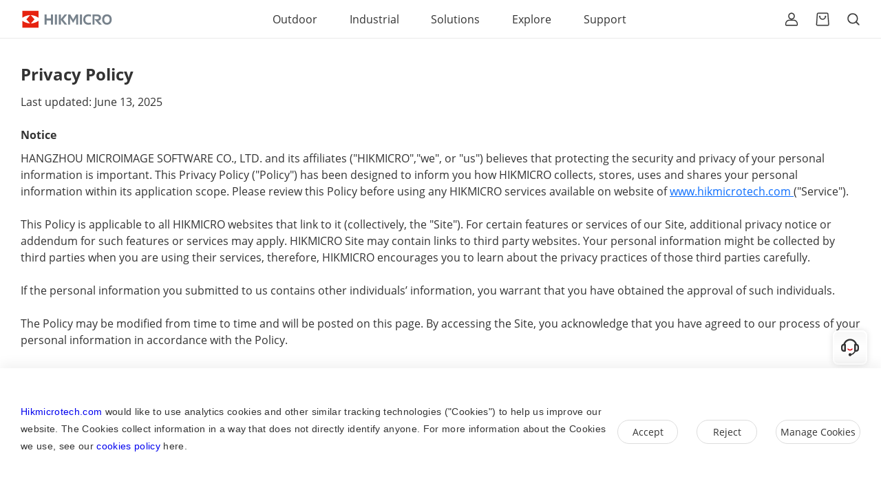

--- FILE ---
content_type: text/html; charset=UTF-8
request_url: https://www.hikmicrotech.com/en/policy/privacy-policy/
body_size: 26624
content:
<!DOCTYPE html>
<html lang="en" data-locale="en_US" data-site="en">
<head>
    <title>Privacy Policy</title>
    <meta name="title" content="Privacy Policy">
    <meta name="description" content="">
    <meta name="keyWords" content="">
<!-- layouts/base-page渲染前回调 -->
<meta charset="utf-8">
<meta http-equiv="X-UA-Compatible" content="IE=edge,chrome=1">
<meta name="viewport" content="width=device-width, minimum-scale=1.0, maximum-scale=1.0,user-scalable=no, initial-scale=1.0">
<link rel="stylesheet" href="/cep/resource/styles/main.css">
<script src="/cep/resource/scripts/vendor.min.js"></script>

<!-- Global site tag (gtag.js) - Google Analytics -->
<script async src="https://www.googletagmanager.com/gtag/js?id=AW-10978255317"></script>
<script>
  let COOKIE_MANAGER = window.localStorage.COOKIE_MANAGER;
  let gtmCode = "GTM-5WJ294J5";
  let siteGTMCode = "GTM-KSV3GZS7";

  function UserInfomation(status, agree) {
    window.dataLayer = window.dataLayer || [];
    function gtag(){dataLayer.push(arguments);}
    gtag('consent', status, {
      'ad_storage': agree,
      'ad_user_data': agree,
      'ad_personalization': agree,
      'analytics_storage': agree
    });
  }

    UserInfomation('default', 'denied');

  if (COOKIE_MANAGER) {
    JSON.parse(COOKIE_MANAGER).forEach(function (cookie) {
      if (cookie.category == "Analytics Cookies" && cookie.currentOn == "true") {
          window.dataLayer = window.dataLayer || [];
          function gtag(){dataLayer.push(arguments);}
            UserInfomation('update', 'granted');

          gtag('js', new Date());
          gtag('config', 'AW-10978255317');
          (function(w,d,s,l,i){
                    w[l]=w[l]||[];w[l].push({
                    'gtm.start':new Date().getTime(),event:'gtm.js'});
                    var f=d.getElementsByTagName(s)[0],
                    j=d.createElement(s),dl=l!='dataLayer'?'&l='+l:'';
                    j.async=true;j.src='https://www.googletagmanager.com/gtm.js?id='+i+dl;f.parentNode.insertBefore(j,f);
                    })(window,document,'script','dataLayer',gtmCode);
          if (siteGTMCode) {
                (function(w,d,s,l,i){
                    w[l]=w[l]||[];w[l].push({
                    'gtm.start':new Date().getTime(),event:'gtm.js'});
                    var f=d.getElementsByTagName(s)[0],
                    j=d.createElement(s),dl=l!='dataLayer'?'&l='+l:'';
                    j.async=true;j.src='https://www.googletagmanager.com/gtm.js?id='+i+dl;f.parentNode.insertBefore(j,f);
                    })(window,document,'script','dataLayer',siteGTMCode);
          } else {
              gtag('config', 'G-99DS2LS4DR');
          }
      } else if (cookie.category == "Analytics Cookies" && cookie.currentOn == "false"){

            UserInfomation('update', 'denied');

          window['ga-disable-G-99DS2LS4DR'] = true;
          window['ga-disable-GTM-KSV3GZS7'] = true;
          window['ga-disable-GTM-5WJ294J5'] = true;
          gtag('set', 'allow_google_signals', false);
      }
    });
  }
</script>

<!-- 渲染后回调 -->    <!-- SEO修改 -->
    <link rel="canonical" href="https://www.hikmicrotech.com/en/policy/privacy-policy/">
    <link rel="alternate" hreflang="x-default" href="https://www.hikmicrotech.com/en/policy/privacy-policy/">
    <link rel="alternate" hreflang="en" href="https://www.hikmicrotech.com/en/policy/privacy-policy/">
    <link rel="alternate" hreflang="en-us" href="https://www.hikmicrotech.com/en_us/policy/privacy-policy/">
    <link rel="alternate" hreflang="it-it" href="https://www.hikmicrotech.com/en/policy/privacy-policy/">
    <link rel="alternate" hreflang="pl-pl" href="https://www.hikmicrotech.com/pl/policy/privacy-policy/">
    <link rel="alternate" hreflang="es-es" href="https://www.hikmicrotech.com/es/policy/privacy-policy/">
    <link rel="alternate" hreflang="fr-fr" href="https://www.hikmicrotech.com/fr/policy/privacy-policy/">
    <link rel="alternate" hreflang="de-de" href="https://www.hikmicrotech.com/de/policy/privacy-policy/">
    <link rel="alternate" hreflang="en-no" href="https://www.hikmicrotech.com/no/policy/privacy-policy/">
    <link rel="alternate" hreflang="en-se" href="https://www.hikmicrotech.com/se/policy/privacy-policy/">
</head>
<body><script>(function () { document.cookie = "HOY_TR=BJQHAPGRVZKTFCEN,128FE4A90365B7CD,trwicdzunaykxfsg; max-age=31536000; path=/";document.cookie = "HBB_HC=d1bc1eb43467dc1fb80b1e51b7d1f1936cfb0830e416ce3409d5eaa0dd94cc3e91b8c08c1f8d40d9788b173df55f41e0b3; max-age=600; path=/"; })()</script><script src="/_ws_sbu/sbu_hc.js"></script>
<div class="ip-action" data-action="/plugins/cep-business/geoLite/obtainIp"></div>
<div class="geo-plugin-ip" data-action="/plugins/cep-geolite/ip/"></div>
<div class="geo-encode-action" data-action="/plugins/cep-business/geoLite/geoEncode"></div>
<!-- SEO修改 -->
<!--header start -->
<header class="" data-cep-style-id="8b6eb364413e6b4e5569d279a767f944"> 
 <div class="global-header header-fixed"> 
  <div class="header-bar wrap1310"> 
   <div class="logo">
    <a class="link" href="/en/"> <img class="icon" src="https://webassets.hikmicrotech.com/global/asset/0500a27529b04b17b4b6eeea3d943c29.svg" alt="header hikmicro logo"></a>
   </div> 
   <div class="back-container"> 
    <div class="back-content"> 
     <img class="back-icon" src="/cep/resource/resources/icons/icon-arrow-left-black.svg"> 
     <div class="back">
      Back
     </div> 
    </div> 
   </div> 
   <div class="category-section"> 
    <ul class="nav-list list-unstyle"> 
     <li class="nav-item 
                                outdoor-nav
                             with-link  "> 
      <div class="category"> <a class="category-text" href="/en/outdoor/">Outdoor</a> 
       <div class="toggle-icon-content"> 
        <div class="toggle-icon"></div> 
       </div> 
      </div> 
      <div class="detail-wrapper product-wrapper common-wrapper" id="accordionProducts0"> 
       <div class="wrap1310"> 
        <div class="product-container"> 
         <ul class="flex-container sub-nav-list"> 
          <li class="flex-item common-flex-item"> 
           <div class="sub-nav-link-content"> <span class="sub-nav-link">Thermal Products</span> 
            <div class="toggle-arrow-content"> 
             <div class="toggle-arrow"></div> 
            </div> 
           </div> 
           <ul class="product-content common-content"> 
            <li class="product-list"> 
             <div class="product-link-content"> 
              <div class="product-link">
               Thermal Monocular
              </div> 
              <div class="toggle-arrow-content"> 
               <div class="toggle-arrow"></div> 
              </div> 
             </div> 
             <ul class="sub-product-content scrollbar-unstyled"> 
              <li class="product-img-content"> <img class="product-img" product-src="https://webassets.hikmicrotech.com/global/asset/02ec4ceb810b4240aa761f34643541da.png" alt="LYNX 3.0" index="1"></li> 
              <li class="sub-product-list"> 
               <div class="lazy-img-content"> 
                <img class="lazy-img" product-src="https://webassets.hikmicrotech.com/global/asset/02ec4ceb810b4240aa761f34643541da.png" alt="LYNX 3.0"> 
               </div> 
               <div class="sub-product-title-content"> <a class="sub-product-title" href="/en/outdoor-products/lynx-3-0-thermal-monocular/">LYNX 3.0</a> <i class="new">NEW</i> 
                <div class="bubble">
                 LYNX 3.0
                </div> 
               </div> </li> 
              <li class="sub-product-list"> 
               <div class="lazy-img-content"> 
                <img class="lazy-img" product-src="https://webassets.hikmicrotech.com/global/asset/c36103277a1a40c8b821341d4f720fa9.png" alt="FALCON 2.0 "> 
               </div> 
               <div class="sub-product-title-content"> <a class="sub-product-title" href="/en/outdoor-products/falcon-2-0-thermal-monocular/">FALCON 2.0 </a> 
                <div class="bubble">
                 FALCON 2.0 
                </div> 
               </div> </li> 
              <li class="sub-product-list"> 
               <div class="lazy-img-content"> 
                <img class="lazy-img" product-src="https://webassets.hikmicrotech.com/global/asset/74081e6b2d484de9b529c46bb49e46cd.png" alt="CONDOR LRF 2.0"> 
               </div> 
               <div class="sub-product-title-content"> <a class="sub-product-title" href="/en/outdoor-products/condor-2-0-thermal-lrf-monocular/">CONDOR LRF 2.0</a> 
                <div class="bubble">
                 CONDOR LRF 2.0
                </div> 
               </div> </li> 
              <li class="sub-product-list"> 
               <div class="lazy-img-content"> 
                <img class="lazy-img" product-src="https://webassets.hikmicrotech.com/global/asset/3b7742dd98e1403d9c64181454cf96aa.png" alt="LYNX 2.0"> 
               </div> 
               <div class="sub-product-title-content"> <a class="sub-product-title" href="/en/outdoor-products/lynx-2-0-thermal-monocular/">LYNX 2.0</a> 
                <div class="bubble">
                 LYNX 2.0
                </div> 
               </div> </li> 
              <li class="sub-product-list"> 
               <div class="lazy-img-content"> 
                <img class="lazy-img" product-src="https://webassets.hikmicrotech.com/global/asset/e460008edcb0455e81f26b921293295f.png" alt="LYNX S"> 
               </div> 
               <div class="sub-product-title-content"> <a class="sub-product-title" href="/en/outdoor-products/lynx-s-thermal-monocular/">LYNX S</a> 
                <div class="bubble">
                 LYNX S
                </div> 
               </div> </li> 
              <li class="sub-product-list"> 
               <div class="lazy-img-content"> 
                <img class="lazy-img" product-src="https://webassets.hikmicrotech.com/global/asset/6d07d4b4d71e41f9bbdb7d3d50c82641.png" alt="LYNX Pro"> 
               </div> 
               <div class="sub-product-title-content"> <a class="sub-product-title" href="/en/outdoor-products/lynx-pro-series-monocular/">LYNX Pro</a> 
                <div class="bubble">
                 LYNX Pro
                </div> 
               </div> </li> 
              <li class="sub-product-list"> 
               <div class="lazy-img-content"> 
                <img class="lazy-img" product-src="https://webassets.hikmicrotech.com/global/asset/c0cd6ac8ecf14984beab516b12f5b803.png" alt="FALCON"> 
               </div> 
               <div class="sub-product-title-content"> <a class="sub-product-title" href="/en/outdoor-products/falcon-series-monocular/">FALCON</a> 
                <div class="bubble">
                 FALCON
                </div> 
               </div> </li> 
              <li class="sub-product-list"> 
               <div class="lazy-img-content"> 
                <img class="lazy-img" product-src="https://webassets.hikmicrotech.com/global/asset/a351121adc91426dbdaf63555c85b81c.png" alt="CONDOR"> 
               </div> 
               <div class="sub-product-title-content"> <a class="sub-product-title" href="/en/outdoor-products/condor-thermal-lrf-monocular/">CONDOR</a> 
                <div class="bubble">
                 CONDOR
                </div> 
               </div> </li> 
             </ul> </li> 
            <li class="product-list"> 
             <div class="product-link-content"> 
              <div class="product-link">
               Thermal Scope
              </div> 
              <div class="toggle-arrow-content"> 
               <div class="toggle-arrow"></div> 
              </div> 
             </div> 
             <ul class="sub-product-content scrollbar-unstyled"> 
              <li class="product-img-content"> <img class="product-img" product-src="https://webassets.hikmicrotech.com/global/asset/63c55f6062ed420bb01dd6165e7acc9a.png" alt="STELLAR 3.0" index="1"></li> 
              <li class="sub-product-list"> 
               <div class="lazy-img-content"> 
                <img class="lazy-img" product-src="https://webassets.hikmicrotech.com/global/asset/63c55f6062ed420bb01dd6165e7acc9a.png" alt="STELLAR 3.0"> 
               </div> 
               <div class="sub-product-title-content"> <a class="sub-product-title" href="/en/outdoor-products/stellar-3-0-thermal-scope/">STELLAR 3.0</a> <i class="new">NEW</i> 
                <div class="bubble">
                 STELLAR 3.0
                </div> 
               </div> </li> 
              <li class="sub-product-list"> 
               <div class="lazy-img-content"> 
                <img class="lazy-img" product-src="https://webassets.hikmicrotech.com/global/asset/41c5ca6d191441fb9cbbc6b440d2b09b.png" alt="STELLAR 2.0"> 
               </div> 
               <div class="sub-product-title-content"> <a class="sub-product-title" href="/en/outdoor-products/stellar-2-0-thermal-scope/">STELLAR 2.0</a> 
                <div class="bubble">
                 STELLAR 2.0
                </div> 
               </div> </li> 
              <li class="sub-product-list"> 
               <div class="lazy-img-content"> 
                <img class="lazy-img" product-src="https://webassets.hikmicrotech.com/global/asset/80e3d57983114fe383d7c29eebbe52a7.png" alt="STELLAR"> 
               </div> 
               <div class="sub-product-title-content"> <a class="sub-product-title" href="/en/outdoor-products/stellar-series-thermal-scope/">STELLAR</a> 
                <div class="bubble">
                 STELLAR
                </div> 
               </div> </li> 
              <li class="sub-product-list"> 
               <div class="lazy-img-content"> 
                <img class="lazy-img" product-src="https://webassets.hikmicrotech.com/global/asset/5472c047d8d84612a48d76c201e16fa6.png" alt="THUNDER ZOOM 2.0"> 
               </div> 
               <div class="sub-product-title-content"> <a class="sub-product-title" href="/en/outdoor-products/thunder-zoom-2-0-thermal-scope/">THUNDER ZOOM 2.0</a> 
                <div class="bubble">
                 THUNDER ZOOM 2.0
                </div> 
               </div> </li> 
              <li class="sub-product-list"> 
               <div class="lazy-img-content"> 
                <img class="lazy-img" product-src="https://webassets.hikmicrotech.com/global/asset/91da2205f6be46e0bfbcad91709a25fa.png" alt="THUNDER 2.0"> 
               </div> 
               <div class="sub-product-title-content"> <a class="sub-product-title" href="/en/outdoor-products/thunder2-0-series-thermal-scope/">THUNDER 2.0</a> 
                <div class="bubble">
                 THUNDER 2.0
                </div> 
               </div> </li> 
             </ul> </li> 
            <li class="product-list"> 
             <div class="product-link-content"> 
              <div class="product-link">
               Thermal Clip-On
              </div> 
              <div class="toggle-arrow-content"> 
               <div class="toggle-arrow"></div> 
              </div> 
             </div> 
             <ul class="sub-product-content scrollbar-unstyled"> 
              <li class="product-img-content"> <img class="product-img" product-src="https://webassets.hikmicrotech.com/global/asset/7c093780de134f329dc1f5c30ecff27a.png" alt="THUNDER 3.0" index="1"></li> 
              <li class="sub-product-list"> 
               <div class="lazy-img-content"> 
                <img class="lazy-img" product-src="https://webassets.hikmicrotech.com/global/asset/7c093780de134f329dc1f5c30ecff27a.png" alt="THUNDER 3.0"> 
               </div> 
               <div class="sub-product-title-content"> <a class="sub-product-title" href="/en/outdoor-products/thunder-3-0-thermal-clip-on/">THUNDER 3.0</a> <i class="new">NEW</i> 
                <div class="bubble">
                 THUNDER 3.0
                </div> 
               </div> </li> 
              <li class="sub-product-list"> 
               <div class="lazy-img-content"> 
                <img class="lazy-img" product-src="https://webassets.hikmicrotech.com/global/asset/9705cc32f9dc4231902df56afbcca2c1.png" alt="THUNDER 2.0"> 
               </div> 
               <div class="sub-product-title-content"> <a class="sub-product-title" href="/en/outdoor-products/thunder2-0-series-thermal-clip-on/">THUNDER 2.0</a> 
                <div class="bubble">
                 THUNDER 2.0
                </div> 
               </div> </li> 
             </ul> </li> 
            <li class="product-list"> 
             <div class="product-link-content"> 
              <div class="product-link">
               Thermal Camera for Smartphones
              </div> 
              <div class="toggle-arrow-content"> 
               <div class="toggle-arrow"></div> 
              </div> 
             </div> 
             <ul class="sub-product-content scrollbar-unstyled"> 
              <li class="product-img-content"> <img class="product-img" product-src="https://webassets.hikmicrotech.com/global/asset/0a8abd0a9b3648308ae0c6a242ef104d.png" alt="EXPLORER" index="1"></li> 
              <li class="sub-product-list"> 
               <div class="lazy-img-content"> 
                <img class="lazy-img" product-src="https://webassets.hikmicrotech.com/global/asset/0a8abd0a9b3648308ae0c6a242ef104d.png" alt="EXPLORER"> 
               </div> 
               <div class="sub-product-title-content"> <a class="sub-product-title" href="/en/outdoor-products/explorer-thermal-camera-for-smartphones/">EXPLORER</a> 
                <div class="bubble">
                 EXPLORER
                </div> 
               </div> </li> 
             </ul> </li> 
           </ul> </li> 
          <li class="flex-item common-flex-item"> 
           <div class="sub-nav-link-content"> <span class="sub-nav-link">Digital Day&amp;Night Vision Products</span> 
            <div class="toggle-arrow-content"> 
             <div class="toggle-arrow"></div> 
            </div> 
           </div> 
           <ul class="product-content common-content"> 
            <li class="product-list"> 
             <div class="product-link-content"> 
              <div class="product-link">
               Digital Day&amp;Night Vision Monocular
              </div> 
              <div class="toggle-arrow-content"> 
               <div class="toggle-arrow"></div> 
              </div> 
             </div> 
             <ul class="sub-product-content scrollbar-unstyled"> 
              <li class="product-img-content"> <img class="product-img" product-src="https://webassets.hikmicrotech.com/global/asset/32ee0c5ecbfc478e964a6e06304f5ebb.png" alt="HEIMDAL" index="1"></li> 
              <li class="sub-product-list"> 
               <div class="lazy-img-content"> 
                <img class="lazy-img" product-src="https://webassets.hikmicrotech.com/global/asset/32ee0c5ecbfc478e964a6e06304f5ebb.png" alt="HEIMDAL"> 
               </div> 
               <div class="sub-product-title-content"> <a class="sub-product-title" href="/en/outdoor-products/heimdal-digital-night-vision-monocular/">HEIMDAL</a> 
                <div class="bubble">
                 HEIMDAL
                </div> 
               </div> </li> 
             </ul> </li> 
            <li class="product-list"> 
             <div class="product-link-content"> 
              <div class="product-link">
               Digital Day&amp;Night Vision Scope
              </div> 
              <div class="toggle-arrow-content"> 
               <div class="toggle-arrow"></div> 
              </div> 
             </div> 
             <ul class="sub-product-content scrollbar-unstyled"> 
              <li class="product-img-content"> <img class="product-img" product-src="https://webassets.hikmicrotech.com/global/asset/fff81468727a484387139227094ca706.png" alt="ALPEX 4K Lite" index="1"></li> 
              <li class="sub-product-list"> 
               <div class="lazy-img-content"> 
                <img class="lazy-img" product-src="https://webassets.hikmicrotech.com/global/asset/fff81468727a484387139227094ca706.png" alt="ALPEX 4K Lite"> 
               </div> 
               <div class="sub-product-title-content"> <a class="sub-product-title" href="/en/outdoor-products/alpex-4k-lite-digital-day-night-vision-scope/">ALPEX 4K Lite</a> <i class="new">NEW</i> 
                <div class="bubble">
                 ALPEX 4K Lite
                </div> 
               </div> </li> 
              <li class="sub-product-list"> 
               <div class="lazy-img-content"> 
                <img class="lazy-img" product-src="https://webassets.hikmicrotech.com/global/asset/2f4b1d4059eb4e7a82f8ab36fd59d938.png" alt="ALPEX 4K"> 
               </div> 
               <div class="sub-product-title-content"> <a class="sub-product-title" href="/en/outdoor-products/alpex-4k-digital-day-night-vision-scope/">ALPEX 4K</a> 
                <div class="bubble">
                 ALPEX 4K
                </div> 
               </div> </li> 
              <li class="sub-product-list"> 
               <div class="lazy-img-content"> 
                <img class="lazy-img" product-src="https://webassets.hikmicrotech.com/global/asset/2e094ff0796a4a1cbdb05798f6e58609.png" alt="ALPEX"> 
               </div> 
               <div class="sub-product-title-content"> <a class="sub-product-title" href="/en/outdoor-products/alpex-series-night-vision-telescope/">ALPEX</a> 
                <div class="bubble">
                 ALPEX
                </div> 
               </div> </li> 
              <li class="sub-product-list"> 
               <div class="lazy-img-content"> 
                <img class="lazy-img" product-src="https://webassets.hikmicrotech.com/global/asset/19c1a4dbbca94243b98a206f411b9228.png" alt="CHEETAH"> 
               </div> 
               <div class="sub-product-title-content"> <a class="sub-product-title" href="/en/outdoor-products/cheetah-night-vision-scope/">CHEETAH</a> 
                <div class="bubble">
                 CHEETAH
                </div> 
               </div> </li> 
             </ul> </li> 
            <li class="product-list"> 
             <div class="product-link-content"> 
              <div class="product-link">
               Digital Day&amp;Night Vision Clip-On
              </div> 
              <div class="toggle-arrow-content"> 
               <div class="toggle-arrow"></div> 
              </div> 
             </div> 
             <ul class="sub-product-content scrollbar-unstyled"> 
              <li class="product-img-content"> <img class="product-img" product-src="https://webassets.hikmicrotech.com/global/asset/1e3a9322dbb24aa8b21de9408fbeeb8c.png" alt="CHEETAH" index="1"></li> 
              <li class="sub-product-list"> 
               <div class="lazy-img-content"> 
                <img class="lazy-img" product-src="https://webassets.hikmicrotech.com/global/asset/1e3a9322dbb24aa8b21de9408fbeeb8c.png" alt="CHEETAH"> 
               </div> 
               <div class="sub-product-title-content"> <a class="sub-product-title" href="/en/outdoor-products/cheetah-night-vision-clip-on/">CHEETAH</a> 
                <div class="bubble">
                 CHEETAH
                </div> 
               </div> </li> 
             </ul> </li> 
           </ul> </li> 
          <li class="flex-item common-flex-item"> 
           <div class="sub-nav-link-content"> <span class="sub-nav-link">Multi-Spectrum Products</span> 
            <div class="toggle-arrow-content"> 
             <div class="toggle-arrow"></div> 
            </div> 
           </div> 
           <ul class="product-content common-content"> 
            <li class="product-list"> 
             <div class="product-link-content"> 
              <div class="product-link">
               Multi-Spectrum Monocular
              </div> 
              <div class="toggle-arrow-content"> 
               <div class="toggle-arrow"></div> 
              </div> 
             </div> 
             <ul class="sub-product-content scrollbar-unstyled"> 
              <li class="product-img-content"> <img class="product-img" product-src="https://webassets.hikmicrotech.com/global/asset/a4bf3486ae7e457fa1b641ccd7083b9e.png" alt="GRYPHON LRF" index="1"></li> 
              <li class="sub-product-list"> 
               <div class="lazy-img-content"> 
                <img class="lazy-img" product-src="https://webassets.hikmicrotech.com/global/asset/a4bf3486ae7e457fa1b641ccd7083b9e.png" alt="GRYPHON LRF"> 
               </div> 
               <div class="sub-product-title-content"> <a class="sub-product-title" href="/en/outdoor-products/gryphon-lrf-series-monocular/">GRYPHON LRF</a> 
                <div class="bubble">
                 GRYPHON LRF
                </div> 
               </div> </li> 
             </ul> </li> 
            <li class="product-list"> 
             <div class="product-link-content"> 
              <div class="product-link">
               Multi-Spectrum Binocular
              </div> 
              <div class="toggle-arrow-content"> 
               <div class="toggle-arrow"></div> 
              </div> 
             </div> 
             <ul class="sub-product-content scrollbar-unstyled"> 
              <li class="product-img-content"> <img class="product-img" product-src="https://webassets.hikmicrotech.com/global/asset/0bb8ef177771456082a0e9eda83b83bb.png" alt="HABROK Pro" index="1"></li> 
              <li class="sub-product-list"> 
               <div class="lazy-img-content"> 
                <img class="lazy-img" product-src="https://webassets.hikmicrotech.com/global/asset/0bb8ef177771456082a0e9eda83b83bb.png" alt="HABROK Pro"> 
               </div> 
               <div class="sub-product-title-content"> <a class="sub-product-title" href="/en/outdoor-products/habrok-pro-multi-spectrum-binocular/">HABROK Pro</a> <i class="new">NEW</i> 
                <div class="bubble">
                 HABROK Pro
                </div> 
               </div> </li> 
              <li class="sub-product-list"> 
               <div class="lazy-img-content"> 
                <img class="lazy-img" product-src="https://webassets.hikmicrotech.com/global/asset/ee7a8da8309243fd93862b5d934b96a0.png" alt="HABROK 4K"> 
               </div> 
               <div class="sub-product-title-content"> <a class="sub-product-title" href="/en/outdoor-products/habrok-4k-multi-spectrum-binocular/">HABROK 4K</a> <i class="new">NEW</i> 
                <div class="bubble">
                 HABROK 4K
                </div> 
               </div> </li> 
              <li class="sub-product-list"> 
               <div class="lazy-img-content"> 
                <img class="lazy-img" product-src="https://webassets.hikmicrotech.com/global/asset/5c459c707d144c4f9c95a83aee428b49.png" alt="HABROK"> 
               </div> 
               <div class="sub-product-title-content"> <a class="sub-product-title" href="/en/outdoor-products/habrok-multi-spectrum-binocular/">HABROK</a> 
                <div class="bubble">
                 HABROK
                </div> 
               </div> </li> 
              <li class="sub-product-list"> 
               <div class="lazy-img-content"> 
                <img class="lazy-img" product-src="https://webassets.hikmicrotech.com/global/asset/64b9d26634704e0a8db34af1159a11b6.png" alt="RAPTOR"> 
               </div> 
               <div class="sub-product-title-content"> <a class="sub-product-title" href="/en/outdoor-products/raptor-thermal-binocular/">RAPTOR</a> 
                <div class="bubble">
                 RAPTOR
                </div> 
               </div> </li> 
             </ul> </li> 
           </ul> </li> 
          <li class="flex-item common-flex-item"> 
           <div class="sub-nav-link-content"> <span class="sub-nav-link">Trail Camera</span> 
            <div class="toggle-arrow-content"> 
             <div class="toggle-arrow"></div> 
            </div> 
           </div> 
           <ul class="product-content common-content"> 
            <li class="product-list"> 
             <div class="product-link-content"> 
              <div class="product-link">
               Trail Camera
              </div> 
              <div class="toggle-arrow-content"> 
               <div class="toggle-arrow"></div> 
              </div> 
             </div> 
             <ul class="sub-product-content scrollbar-unstyled"> 
              <li class="product-img-content"> <img class="product-img" product-src="https://webassets.hikmicrotech.com/global/asset/cb30aaa80f034387bd796a91afba0658.png" alt="M15" index="1"></li> 
              <li class="sub-product-list"> 
               <div class="lazy-img-content"> 
                <img class="lazy-img" product-src="https://webassets.hikmicrotech.com/global/asset/cb30aaa80f034387bd796a91afba0658.png" alt="M15"> 
               </div> 
               <div class="sub-product-title-content"> <a class="sub-product-title" href="/en/outdoor-products/m15-trail-camera/">M15</a> 
                <div class="bubble">
                 M15
                </div> 
               </div> </li> 
             </ul> </li> 
           </ul> </li> 
          <li class="flex-item common-flex-item"> 
           <div class="sub-nav-link-content"> <span class="sub-nav-link">Application</span> 
            <div class="toggle-arrow-content"> 
             <div class="toggle-arrow"></div> 
            </div> 
           </div> 
           <ul class="product-content common-content"> 
            <li class="product-list"> 
             <div class="product-link-content"> 
              <div class="product-link">
               Application
              </div> 
              <div class="toggle-arrow-content"> 
               <div class="toggle-arrow"></div> 
              </div> 
             </div> 
             <ul class="sub-product-content scrollbar-unstyled"> 
              <li class="product-img-content"> <img class="product-img" product-src="https://webassets.hikmicrotech.com/global/asset/6dd4e1d4559f4c3183a1c7369649a9f3.png" alt="HIKMICRO Sight" index="1"></li> 
              <li class="sub-product-list"> 
               <div class="lazy-img-content"> 
                <img class="lazy-img" product-src="https://webassets.hikmicrotech.com/global/asset/6dd4e1d4559f4c3183a1c7369649a9f3.png" alt="HIKMICRO Sight"> 
               </div> 
               <div class="sub-product-title-content"> <a class="sub-product-title" href="/en/outdoor-products/hikmicro-sight-software/">HIKMICRO Sight</a> <i class="new">NEW</i> 
                <div class="bubble">
                 HIKMICRO Sight
                </div> 
               </div> </li> 
             </ul> </li> 
           </ul> </li> 
          <li class="flex-item common-flex-item"> 
           <div class="sub-nav-link-content"> <span class="sub-nav-link">Accessories</span> 
            <div class="toggle-arrow-content"> 
             <div class="toggle-arrow"></div> 
            </div> 
           </div> 
           <ul class="product-content common-content"> 
            <li class="product-list"> 
             <div class="product-link-content"> 
              <div class="product-link">
                IR Torch
              </div> 
              <div class="toggle-arrow-content"> 
               <div class="toggle-arrow"></div> 
              </div> 
             </div> 
             <ul class="sub-product-content scrollbar-unstyled"> 
              <li class="product-img-content"> <img class="product-img" product-src="https://webassets.hikmicrotech.com/global/asset/786876f003a54af8bc2ea1f60a240b38.png" alt="IR Torch" index="1"></li> 
              <li class="sub-product-list"> 
               <div class="lazy-img-content"> 
                <img class="lazy-img" product-src="https://webassets.hikmicrotech.com/global/asset/786876f003a54af8bc2ea1f60a240b38.png" alt="IR Torch"> 
               </div> 
               <div class="sub-product-title-content"> <a class="sub-product-title" href="/en/outdoor-products/thermal-camera-ir-torch/">IR Torch</a> 
                <div class="bubble">
                 IR Torch
                </div> 
               </div> </li> 
             </ul> </li> 
            <li class="product-list"> 
             <div class="product-link-content"> 
              <div class="product-link">
               IR Torch Bracket
              </div> 
              <div class="toggle-arrow-content"> 
               <div class="toggle-arrow"></div> 
              </div> 
             </div> 
             <ul class="sub-product-content scrollbar-unstyled"> 
              <li class="product-img-content"> <img class="product-img" product-src="https://webassets.hikmicrotech.com/global/asset/4513317ba76c45be94e1d75ef17210b8.png" alt="IR Torch Bracket" index="1"></li> 
              <li class="sub-product-list"> 
               <div class="lazy-img-content"> 
                <img class="lazy-img" product-src="https://webassets.hikmicrotech.com/global/asset/4513317ba76c45be94e1d75ef17210b8.png" alt="IR Torch Bracket"> 
               </div> 
               <div class="sub-product-title-content"> <a class="sub-product-title" href="/en/outdoor-products/thermal-camera-ir-torch-bracket/">IR Torch Bracket</a> 
                <div class="bubble">
                 IR Torch Bracket
                </div> 
               </div> </li> 
             </ul> </li> 
            <li class="product-list"> 
             <div class="product-link-content"> 
              <div class="product-link">
               Rail
              </div> 
              <div class="toggle-arrow-content"> 
               <div class="toggle-arrow"></div> 
              </div> 
             </div> 
             <ul class="sub-product-content scrollbar-unstyled"> 
              <li class="product-img-content"> <img class="product-img" product-src="https://webassets.hikmicrotech.com/global/asset/d12329493b4f4dd88d2134edfae8a805.png" alt="Rail" index="1"></li> 
              <li class="sub-product-list"> 
               <div class="lazy-img-content"> 
                <img class="lazy-img" product-src="https://webassets.hikmicrotech.com/global/asset/d12329493b4f4dd88d2134edfae8a805.png" alt="Rail"> 
               </div> 
               <div class="sub-product-title-content"> <a class="sub-product-title" href="/en/outdoor-products/thermal-camera-rail/">Rail</a> 
                <div class="bubble">
                 Rail
                </div> 
               </div> </li> 
             </ul> </li> 
            <li class="product-list"> 
             <div class="product-link-content"> 
              <div class="product-link">
               Ring
              </div> 
              <div class="toggle-arrow-content"> 
               <div class="toggle-arrow"></div> 
              </div> 
             </div> 
             <ul class="sub-product-content scrollbar-unstyled"> 
              <li class="product-img-content"> <img class="product-img" product-src="https://webassets.hikmicrotech.com/global/asset/0b9217b45db84fd59937d2f216536100.png" alt="Ring" index="1"></li> 
              <li class="sub-product-list"> 
               <div class="lazy-img-content"> 
                <img class="lazy-img" product-src="https://webassets.hikmicrotech.com/global/asset/0b9217b45db84fd59937d2f216536100.png" alt="Ring"> 
               </div> 
               <div class="sub-product-title-content"> <a class="sub-product-title" href="/en/outdoor-products/thermal-scope-ring/">Ring</a> 
                <div class="bubble">
                 Ring
                </div> 
               </div> </li> 
             </ul> </li> 
            <li class="product-list"> 
             <div class="product-link-content"> 
              <div class="product-link">
               Adapter
              </div> 
              <div class="toggle-arrow-content"> 
               <div class="toggle-arrow"></div> 
              </div> 
             </div> 
             <ul class="sub-product-content scrollbar-unstyled"> 
              <li class="product-img-content"> <img class="product-img" product-src="https://webassets.hikmicrotech.com/global/asset/4708d6cbd0324cd8b563aac6531a88d6.png" alt="THUNDER 2.0 Adapter" index="1"></li> 
              <li class="sub-product-list"> 
               <div class="lazy-img-content"> 
                <img class="lazy-img" product-src="https://webassets.hikmicrotech.com/global/asset/4708d6cbd0324cd8b563aac6531a88d6.png" alt="THUNDER 2.0 Adapter"> 
               </div> 
               <div class="sub-product-title-content"> <a class="sub-product-title" href="/en/outdoor-products/thermal-camera-adapter-2-0/">THUNDER 2.0 Adapter</a> 
                <div class="bubble">
                 THUNDER 2.0 Adapter
                </div> 
               </div> </li> 
              <li class="sub-product-list"> 
               <div class="lazy-img-content"> 
                <img class="lazy-img" product-src="https://webassets.hikmicrotech.com/global/asset/970f92d4b1964351a6d56f088e23ac54.png" alt="Adapter 1.0"> 
               </div> 
               <div class="sub-product-title-content"> <a class="sub-product-title" href="/en/outdoor-products/thermal-camera-adapter/">Adapter 1.0</a> 
                <div class="bubble">
                 Adapter 1.0
                </div> 
               </div> </li> 
             </ul> </li> 
            <li class="product-list"> 
             <div class="product-link-content"> 
              <div class="product-link">
               Eyepiece
              </div> 
              <div class="toggle-arrow-content"> 
               <div class="toggle-arrow"></div> 
              </div> 
             </div> 
             <ul class="sub-product-content scrollbar-unstyled"> 
              <li class="product-img-content"> <img class="product-img" product-src="https://webassets.hikmicrotech.com/global/asset/f896a1980b5141fe8975012529f7400f.png" alt="THUNDER 3.0 Eyepiece" index="1"></li> 
              <li class="sub-product-list"> 
               <div class="lazy-img-content"> 
                <img class="lazy-img" product-src="https://webassets.hikmicrotech.com/global/asset/f896a1980b5141fe8975012529f7400f.png" alt="THUNDER 3.0 Eyepiece"> 
               </div> 
               <div class="sub-product-title-content"> <a class="sub-product-title" href="/en/outdoor-products/thermal-camera-eyepiece-3-0/">THUNDER 3.0 Eyepiece</a> <i class="new">NEW</i> 
                <div class="bubble">
                 THUNDER 3.0 Eyepiece
                </div> 
               </div> </li> 
              <li class="sub-product-list"> 
               <div class="lazy-img-content"> 
                <img class="lazy-img" product-src="https://webassets.hikmicrotech.com/global/asset/a9a2d2442ee74e1a9281776b8c2a5ca9.png" alt="THUNDER 2.0 Eyepiece"> 
               </div> 
               <div class="sub-product-title-content"> <a class="sub-product-title" href="/en/outdoor-products/thermal-camera-eyepiece-2-0/">THUNDER 2.0 Eyepiece</a> 
                <div class="bubble">
                 THUNDER 2.0 Eyepiece
                </div> 
               </div> </li> 
              <li class="sub-product-list"> 
               <div class="lazy-img-content"> 
                <img class="lazy-img" product-src="https://webassets.hikmicrotech.com/global/asset/e6b00ac1777644ea9e34a7c34477cf6d.png" alt="Eyepiece"> 
               </div> 
               <div class="sub-product-title-content"> <a class="sub-product-title" href="/en/outdoor-products/thermal-camera-eyepiece/">Eyepiece</a> 
                <div class="bubble">
                 Eyepiece
                </div> 
               </div> </li> 
             </ul> </li> 
            <li class="product-list"> 
             <div class="product-link-content"> 
              <div class="product-link">
               Charger
              </div> 
              <div class="toggle-arrow-content"> 
               <div class="toggle-arrow"></div> 
              </div> 
             </div> 
             <ul class="sub-product-content scrollbar-unstyled"> 
              <li class="product-img-content"> <img class="product-img" product-src="https://webassets.hikmicrotech.com/global/asset/9f23b00a31854430a733bff26fe0143e.png" alt="HABROK Pro Charger" index="1"></li> 
              <li class="sub-product-list"> 
               <div class="lazy-img-content"> 
                <img class="lazy-img" product-src="https://webassets.hikmicrotech.com/global/asset/9f23b00a31854430a733bff26fe0143e.png" alt="HABROK Pro Charger"> 
               </div> 
               <div class="sub-product-title-content"> <a class="sub-product-title" href="/en/outdoor-products/thermal-digital-binocular-battery-charger/">HABROK Pro Charger</a> <i class="new">NEW</i> 
                <div class="bubble">
                 HABROK Pro Charger
                </div> 
               </div> </li> 
              <li class="sub-product-list"> 
               <div class="lazy-img-content"> 
                <img class="lazy-img" product-src="https://webassets.hikmicrotech.com/global/asset/c147c62f23b945bf95b469d650da4b36.png" alt="THUNDER 2.0 Charger"> 
               </div> 
               <div class="sub-product-title-content"> <a class="sub-product-title" href="/en/outdoor-products/thermal-camera-charger-2-0/">THUNDER 2.0 Charger</a> 
                <div class="bubble">
                 THUNDER 2.0 Charger
                </div> 
               </div> </li> 
              <li class="sub-product-list"> 
               <div class="lazy-img-content"> 
                <img class="lazy-img" product-src="https://webassets.hikmicrotech.com/global/asset/ea5e300f3bf647eaa80a4d64bba37365.png" alt="18650 Charger"> 
               </div> 
               <div class="sub-product-title-content"> <a class="sub-product-title" href="/en/outdoor-products/thermal-camera-charger-2-0/">18650 Charger</a> 
                <div class="bubble">
                 18650 Charger
                </div> 
               </div> </li> 
              <li class="sub-product-list"> 
               <div class="lazy-img-content"> 
                <img class="lazy-img" product-src="https://webassets.hikmicrotech.com/global/asset/68444ab8c2c1473699ea0a0dce88c3c3.png" alt="21700 Charger"> 
               </div> 
               <div class="sub-product-title-content"> <a class="sub-product-title" href="/en/outdoor-products/hikmicro-21700-battery-charger/">21700 Charger</a> <i class="new">NEW</i> 
                <div class="bubble">
                 21700 Charger
                </div> 
               </div> </li> 
             </ul> </li> 
            <li class="product-list"> 
             <div class="product-link-content"> 
              <div class="product-link">
               Battery
              </div> 
              <div class="toggle-arrow-content"> 
               <div class="toggle-arrow"></div> 
              </div> 
             </div> 
             <ul class="sub-product-content scrollbar-unstyled"> 
              <li class="product-img-content"> <img class="product-img" product-src="https://webassets.hikmicrotech.com/global/asset/ade51abeec7b4844a5876ea459b3bb43.png" alt="HABROK Pro Battery" index="1"></li> 
              <li class="sub-product-list"> 
               <div class="lazy-img-content"> 
                <img class="lazy-img" product-src="https://webassets.hikmicrotech.com/global/asset/ade51abeec7b4844a5876ea459b3bb43.png" alt="HABROK Pro Battery"> 
               </div> 
               <div class="sub-product-title-content"> <a class="sub-product-title" href="/en/outdoor-products/thermal-digital-binocular-battery-pack/">HABROK Pro Battery</a> <i class="new">NEW</i> 
                <div class="bubble">
                 HABROK Pro Battery
                </div> 
               </div> </li> 
              <li class="sub-product-list"> 
               <div class="lazy-img-content"> 
                <img class="lazy-img" product-src="https://webassets.hikmicrotech.com/global/asset/c1e240b0c94f4e7385b8b48f3ef59b32.png" alt="THUNDER 2.0 Battery"> 
               </div> 
               <div class="sub-product-title-content"> <a class="sub-product-title" href="/en/outdoor-products/thermal-camera-battery-2-0/">THUNDER 2.0 Battery</a> 
                <div class="bubble">
                 THUNDER 2.0 Battery
                </div> 
               </div> </li> 
              <li class="sub-product-list"> 
               <div class="lazy-img-content"> 
                <img class="lazy-img" product-src="https://webassets.hikmicrotech.com/global/asset/a32ca9bae08946ecbe5e7dabf81b52d9.png" alt="18650 Battery"> 
               </div> 
               <div class="sub-product-title-content"> <a class="sub-product-title" href="/en/outdoor-products/thermal-camera-batteries/">18650 Battery</a> 
                <div class="bubble">
                 18650 Battery
                </div> 
               </div> </li> 
              <li class="sub-product-list"> 
               <div class="lazy-img-content"> 
                <img class="lazy-img" product-src="https://webassets.hikmicrotech.com/global/asset/3029d785e14a4e0981a8c029dbd3338a.png" alt="21700 Battery"> 
               </div> 
               <div class="sub-product-title-content"> <a class="sub-product-title" href="/en/outdoor-products/hikmicro-21700-battery/">21700 Battery</a> <i class="new">NEW</i> 
                <div class="bubble">
                 21700 Battery
                </div> 
               </div> </li> 
             </ul> </li> 
            <li class="product-list"> 
             <div class="product-link-content"> 
              <div class="product-link">
               Monocular Pouch
              </div> 
              <div class="toggle-arrow-content"> 
               <div class="toggle-arrow"></div> 
              </div> 
             </div> 
             <ul class="sub-product-content scrollbar-unstyled"> 
              <li class="product-img-content"> <img class="product-img" product-src="https://webassets.hikmicrotech.com/global/asset/821b412d95c04ca7805d98eee8142ef1.png" alt="Monocular Pouch" index="1"></li> 
              <li class="sub-product-list"> 
               <div class="lazy-img-content"> 
                <img class="lazy-img" product-src="https://webassets.hikmicrotech.com/global/asset/821b412d95c04ca7805d98eee8142ef1.png" alt="Monocular Pouch"> 
               </div> 
               <div class="sub-product-title-content"> <a class="sub-product-title" href="/en/outdoor-products/thermal-camera-monucular-pouch/">Monocular Pouch</a> <i class="new">NEW</i> 
                <div class="bubble">
                 Monocular Pouch
                </div> 
               </div> </li> 
             </ul> </li> 
            <li class="product-list"> 
             <div class="product-link-content"> 
              <div class="product-link">
               Binocular Harness
              </div> 
              <div class="toggle-arrow-content"> 
               <div class="toggle-arrow"></div> 
              </div> 
             </div> 
             <ul class="sub-product-content scrollbar-unstyled"> 
              <li class="product-img-content"> <img class="product-img" product-src="https://webassets.hikmicrotech.com/global/asset/0b9434b9b68f430388f41102fd7c7890.png" alt="Binocular Harness" index="1"></li> 
              <li class="sub-product-list"> 
               <div class="lazy-img-content"> 
                <img class="lazy-img" product-src="https://webassets.hikmicrotech.com/global/asset/0b9434b9b68f430388f41102fd7c7890.png" alt="Binocular Harness"> 
               </div> 
               <div class="sub-product-title-content"> <a class="sub-product-title" href="/en/outdoor-products/binocular-harness/">Binocular Harness</a> <i class="new">NEW</i> 
                <div class="bubble">
                 Binocular Harness
                </div> 
               </div> </li> 
             </ul> </li> 
            <li class="product-list"> 
             <div class="product-link-content"> 
              <div class="product-link">
               Trail Camera Accessories
              </div> 
              <div class="toggle-arrow-content"> 
               <div class="toggle-arrow"></div> 
              </div> 
             </div> 
             <ul class="sub-product-content scrollbar-unstyled"> 
              <li class="product-img-content"> <img class="product-img" product-src="https://webassets.hikmicrotech.com/global/asset/7cbbb8b6dda74d22aba7aef248f02c48.png" alt="Solar Panel" index="1"></li> 
              <li class="sub-product-list"> 
               <div class="lazy-img-content"> 
                <img class="lazy-img" product-src="https://webassets.hikmicrotech.com/global/asset/7cbbb8b6dda74d22aba7aef248f02c48.png" alt="Solar Panel"> 
               </div> 
               <div class="sub-product-title-content"> <a class="sub-product-title" href="/en/outdoor-products/trail-camera-solar-panel/">Solar Panel</a> <i class="new">NEW</i> 
                <div class="bubble">
                 Solar Panel
                </div> 
               </div> </li> 
             </ul> </li> 
           </ul> </li> 
         </ul> 
        </div> 
       </div> 
      </div> </li> 
     <li class="nav-item 
                                thermography-nav
                             with-link  "> 
      <div class="category"> <a class="category-text" href="/en/industrial/">Industrial</a> 
       <div class="toggle-icon-content"> 
        <div class="toggle-icon"></div> 
       </div> 
      </div> 
      <div class="detail-wrapper product-wrapper common-wrapper" id="accordionProducts1"> 
       <div class="wrap1310"> 
        <div class="product-container"> 
         <ul class="flex-container sub-nav-list"> 
          <li class="flex-item common-flex-item"> 
           <div class="sub-nav-link-content"> <span class="sub-nav-link">Handheld Thermal Imager</span> 
            <div class="toggle-arrow-content"> 
             <div class="toggle-arrow"></div> 
            </div> 
           </div> 
           <ul class="product-content common-content"> 
            <li class="product-list"> 
             <div class="product-link-content"> 
              <div class="product-link">
               Mini Series
              </div> 
              <div class="toggle-arrow-content"> 
               <div class="toggle-arrow"></div> 
              </div> 
             </div> 
             <ul class="sub-product-content scrollbar-unstyled"> 
              <li class="product-img-content"> <img class="product-img" product-src="https://webassets.hikmicrotech.com/global/asset/44433cc25c8c4b0e93d29ca61078198d.png" alt="MiniE" index="1"></li> 
              <li class="sub-product-list"> 
               <div class="lazy-img-content"> 
                <img class="lazy-img" product-src="https://webassets.hikmicrotech.com/global/asset/44433cc25c8c4b0e93d29ca61078198d.png" alt="MiniE"> 
               </div> 
               <div class="sub-product-title-content"> <a class="sub-product-title" href="/en/industrial-products/miniE-thermal-camera-phone-attachment/">MiniE</a> 
                <div class="bubble">
                 MiniE
                </div> 
               </div> </li> 
              <li class="sub-product-list"> 
               <div class="lazy-img-content"> 
                <img class="lazy-img" product-src="https://webassets.hikmicrotech.com/global/asset/7fc1cf4207d84657b1d625389aabd6da.png" alt="Mini2"> 
               </div> 
               <div class="sub-product-title-content"> <a class="sub-product-title" href="/en/industrial-products/mini2-thermal-camera-phone-attachment/">Mini2</a> 
                <div class="bubble">
                 Mini2
                </div> 
               </div> </li> 
              <li class="sub-product-list"> 
               <div class="lazy-img-content"> 
                <img class="lazy-img" product-src="https://webassets.hikmicrotech.com/global/asset/56e70b8da6bb430daecc2e6977354b97.png" alt="Mini2Plus"> 
               </div> 
               <div class="sub-product-title-content"> <a class="sub-product-title" href="/en/industrial-products/mini2plus-thermal-camera-phone-attachment/">Mini2Plus</a> 
                <div class="bubble">
                 Mini2Plus
                </div> 
               </div> </li> 
              <li class="sub-product-list"> 
               <div class="lazy-img-content"> 
                <img class="lazy-img" product-src="https://webassets.hikmicrotech.com/global/asset/68e82a7199264d81ae6ae4df816d9f05.png" alt="Mini3"> 
               </div> 
               <div class="sub-product-title-content"> <a class="sub-product-title" href="/en/industrial-products/mini3-thermal-camera-phone-attachment/">Mini3</a> 
                <div class="bubble">
                 Mini3
                </div> 
               </div> </li> 
              <li class="sub-product-list"> 
               <div class="lazy-img-content"> 
                <img class="lazy-img" product-src="https://webassets.hikmicrotech.com/global/asset/adb1ea103f3847538868b374e5056561.png" alt="Mini2 V2"> 
               </div> 
               <div class="sub-product-title-content"> <a class="sub-product-title" href="/en/industrial-products/mini2-v2-thermal-camera-phone-attachment/">Mini2 V2</a> 
                <div class="bubble">
                 Mini2 V2
                </div> 
               </div> </li> 
              <li class="sub-product-list"> 
               <div class="lazy-img-content"> 
                <img class="lazy-img" product-src="https://webassets.hikmicrotech.com/global/asset/713b210357b5450285eed1d09adcff19.png" alt="Mini2Plus V2"> 
               </div> 
               <div class="sub-product-title-content"> <a class="sub-product-title" href="/en/industrial-products/mini2plus-v2-thermal-camera-phone-attachment/">Mini2Plus V2</a> 
                <div class="bubble">
                 Mini2Plus V2
                </div> 
               </div> </li> 
              <li class="sub-product-list"> 
               <div class="lazy-img-content"> 
                <img class="lazy-img" product-src="https://webassets.hikmicrotech.com/global/asset/fb5fa9ddb9a04ccfbe8d7769fa365924.png" alt="Mini-X"> 
               </div> 
               <div class="sub-product-title-content"> <a class="sub-product-title" href="/en/industrial-products/minix-wireless-dual-camera-thermal-imager/">Mini-X</a> 
                <div class="bubble">
                 Mini-X
                </div> 
               </div> </li> 
              <li class="sub-product-list"> 
               <div class="lazy-img-content"> 
                <img class="lazy-img" product-src="https://webassets.hikmicrotech.com/global/asset/b743ad05c1f942dfabb5876aeee3696a.png" alt="Mini3R"> 
               </div> 
               <div class="sub-product-title-content"> <a class="sub-product-title" href="/en/industrial-products/mini3r-thermal-camera-phone-attachment/">Mini3R</a> 
                <div class="bubble">
                 Mini3R
                </div> 
               </div> </li> 
             </ul> </li> 
            <li class="product-list"> 
             <div class="product-link-content"> 
              <div class="product-link">
               Eco Series
              </div> 
              <div class="toggle-arrow-content"> 
               <div class="toggle-arrow"></div> 
              </div> 
             </div> 
             <ul class="sub-product-content scrollbar-unstyled"> 
              <li class="product-img-content"> <img class="product-img" product-src="https://webassets.hikmicrotech.com/global/asset/c25bb72527024d1e8fead2cb9ab2820b.png" alt="Eco" index="1"></li> 
              <li class="sub-product-list"> 
               <div class="lazy-img-content"> 
                <img class="lazy-img" product-src="https://webassets.hikmicrotech.com/global/asset/c25bb72527024d1e8fead2cb9ab2820b.png" alt="Eco"> 
               </div> 
               <div class="sub-product-title-content"> <a class="sub-product-title" href="/en/industrial-products/eco-eco-v-handheld-infrared-camera/">Eco</a> 
                <div class="bubble">
                 Eco
                </div> 
               </div> </li> 
              <li class="sub-product-list"> 
               <div class="lazy-img-content"> 
                <img class="lazy-img" product-src="https://webassets.hikmicrotech.com/global/asset/c25bb72527024d1e8fead2cb9ab2820b.png" alt="Eco-V"> 
               </div> 
               <div class="sub-product-title-content"> <a class="sub-product-title" href="/en/industrial-products/eco-eco-v-handheld-infrared-camera/">Eco-V</a> 
                <div class="bubble">
                 Eco-V
                </div> 
               </div> </li> 
             </ul> </li> 
            <li class="product-list"> 
             <div class="product-link-content"> 
              <div class="product-link">
               B Series
              </div> 
              <div class="toggle-arrow-content"> 
               <div class="toggle-arrow"></div> 
              </div> 
             </div> 
             <ul class="sub-product-content scrollbar-unstyled"> 
              <li class="product-img-content"> <img class="product-img" product-src="https://webassets.hikmicrotech.com/global/asset/2936b1c274bb493a8a91efb76bab1cda.png" alt="B20S" index="1"></li> 
              <li class="sub-product-list"> 
               <div class="lazy-img-content"> 
                <img class="lazy-img" product-src="https://webassets.hikmicrotech.com/global/asset/2936b1c274bb493a8a91efb76bab1cda.png" alt="B20S"> 
               </div> 
               <div class="sub-product-title-content"> <a class="sub-product-title" href="/en/industrial-products/b20s-handheld-thermal-imager/">B20S</a> 
                <div class="bubble">
                 B20S
                </div> 
               </div> </li> 
              <li class="sub-product-list"> 
               <div class="lazy-img-content"> 
                <img class="lazy-img" product-src="https://webassets.hikmicrotech.com/global/asset/e40a7feb94f442418da5962f72842611.png" alt="B21LS"> 
               </div> 
               <div class="sub-product-title-content"> <a class="sub-product-title" href="/en/industrial-products/b21ls-handheld-thermal-imager/">B21LS</a> 
                <div class="bubble">
                 B21LS
                </div> 
               </div> </li> 
             </ul> </li> 
            <li class="product-list"> 
             <div class="product-link-content"> 
              <div class="product-link">
               Pocket Series
              </div> 
              <div class="toggle-arrow-content"> 
               <div class="toggle-arrow"></div> 
              </div> 
             </div> 
             <ul class="sub-product-content scrollbar-unstyled"> 
              <li class="product-img-content"> <img class="product-img" product-src="https://webassets.hikmicrotech.com/global/asset/1dde8141042b4bc6b2d0cbcbed85f2af.png" alt="Pocket2" index="1"></li> 
              <li class="sub-product-list"> 
               <div class="lazy-img-content"> 
                <img class="lazy-img" product-src="https://webassets.hikmicrotech.com/global/asset/1dde8141042b4bc6b2d0cbcbed85f2af.png" alt="Pocket2"> 
               </div> 
               <div class="sub-product-title-content"> <a class="sub-product-title" href="/en/industrial-products/pocket-thermal-camera/">Pocket2</a> 
                <div class="bubble">
                 Pocket2
                </div> 
               </div> </li> 
              <li class="sub-product-list"> 
               <div class="lazy-img-content"> 
                <img class="lazy-img" product-src="https://webassets.hikmicrotech.com/global/asset/effb6b861b6844ceaa593ba5b0c51529.png" alt="PocketE"> 
               </div> 
               <div class="sub-product-title-content"> <a class="sub-product-title" href="/en/industrial-products/pockete-portable-thermal-camera/">PocketE</a> 
                <div class="bubble">
                 PocketE
                </div> 
               </div> </li> 
             </ul> </li> 
            <li class="product-list"> 
             <div class="product-link-content"> 
              <div class="product-link">
               M Series
              </div> 
              <div class="toggle-arrow-content"> 
               <div class="toggle-arrow"></div> 
              </div> 
             </div> 
             <ul class="sub-product-content scrollbar-unstyled"> 
              <li class="product-img-content"> <img class="product-img" product-src="https://webassets.hikmicrotech.com/global/asset/30072bfb6ba3458c8dd6c5c8bcb9f687.png" alt="M Series" index="1"></li> 
              <li class="sub-product-list"> 
               <div class="lazy-img-content"> 
                <img class="lazy-img" product-src="https://webassets.hikmicrotech.com/global/asset/30072bfb6ba3458c8dd6c5c8bcb9f687.png" alt="M Series"> 
               </div> 
               <div class="sub-product-title-content"> <a class="sub-product-title" href="/en/industrial-products/m-series-handheld-thermal-imager/">M Series</a> 
                <div class="bubble">
                 M Series
                </div> 
               </div> </li> 
             </ul> </li> 
            <li class="product-list"> 
             <div class="product-link-content"> 
              <div class="product-link">
               G Series
              </div> 
              <div class="toggle-arrow-content"> 
               <div class="toggle-arrow"></div> 
              </div> 
             </div> 
             <ul class="sub-product-content scrollbar-unstyled"> 
              <li class="product-img-content"> <img class="product-img" product-src="https://webassets.hikmicrotech.com/global/asset/59b43b91f54d40f186033b009929cc5f.png" alt="G Series" index="1"></li> 
              <li class="sub-product-list"> 
               <div class="lazy-img-content"> 
                <img class="lazy-img" product-src="https://webassets.hikmicrotech.com/global/asset/59b43b91f54d40f186033b009929cc5f.png" alt="G Series"> 
               </div> 
               <div class="sub-product-title-content"> <a class="sub-product-title" href="/en/industrial-products/gx1-series-handheld-thermal-imager/">G Series</a> 
                <div class="bubble">
                 G Series
                </div> 
               </div> </li> 
             </ul> </li> 
            <li class="product-list"> 
             <div class="product-link-content"> 
              <div class="product-link">
               SP Series
              </div> 
              <div class="toggle-arrow-content"> 
               <div class="toggle-arrow"></div> 
              </div> 
             </div> 
             <ul class="sub-product-content scrollbar-unstyled"> 
              <li class="product-img-content"> <img class="product-img" product-src="https://webassets.hikmicrotech.com/global/asset/2bd23cbbb451427ab16894bbf5c5af1d.png" alt="SP Series" index="1"></li> 
              <li class="sub-product-list"> 
               <div class="lazy-img-content"> 
                <img class="lazy-img" product-src="https://webassets.hikmicrotech.com/global/asset/2bd23cbbb451427ab16894bbf5c5af1d.png" alt="SP Series"> 
               </div> 
               <div class="sub-product-title-content"> <a class="sub-product-title" href="/en/industrial-products/sp60-and-sp60h-series-handheld-thermal-imager/">SP Series</a> <i class="new">NEW</i> 
                <div class="bubble">
                 SP Series
                </div> 
               </div> </li> 
             </ul> </li> 
            <li class="product-list"> 
             <div class="product-link-content"> 
              <div class="product-link">
               Firefighting Series
              </div> 
              <div class="toggle-arrow-content"> 
               <div class="toggle-arrow"></div> 
              </div> 
             </div> 
             <ul class="sub-product-content scrollbar-unstyled"> 
              <li class="product-img-content"> <img class="product-img" product-src="https://webassets.hikmicrotech.com/global/asset/b3f3c97412ce4cdb8626e25a8643320b.png" alt="FB Series" index="1"></li> 
              <li class="sub-product-list"> 
               <div class="lazy-img-content"> 
                <img class="lazy-img" product-src="https://webassets.hikmicrotech.com/global/asset/b3f3c97412ce4cdb8626e25a8643320b.png" alt="FB Series"> 
               </div> 
               <div class="sub-product-title-content"> <a class="sub-product-title" href="/en/industrial-products/fb-series-firefighting-handheld-thermal-camera/">FB Series</a> 
                <div class="bubble">
                 FB Series
                </div> 
               </div> </li> 
              <li class="sub-product-list"> 
               <div class="lazy-img-content"> 
                <img class="lazy-img" product-src="https://webassets.hikmicrotech.com/global/asset/bd509726e25b4157845a4963f0e2cdd5.png" alt="FP Series"> 
               </div> 
               <div class="sub-product-title-content"> <a class="sub-product-title" href="/en/industrial-products/fp-series-firefighting-thermal-camera/">FP Series</a> <i class="new">NEW</i> 
                <div class="bubble">
                 FP Series
                </div> 
               </div> </li> 
              <li class="sub-product-list"> 
               <div class="lazy-img-content"> 
                <img class="lazy-img" product-src="https://webassets.hikmicrotech.com/global/asset/d283c4c4be9149f38d8a4d21480a92ea.png" alt="FT Series"> 
               </div> 
               <div class="sub-product-title-content"> <a class="sub-product-title" href="/en/industrial-products/ft-series-firefighting-handheld-thermal-camera/">FT Series</a> 
                <div class="bubble">
                 FT Series
                </div> 
               </div> </li> 
             </ul> </li> 
            <li class="product-list"> 
             <div class="product-link-content"> 
              <div class="product-link">
               Intrinsically Safe
              </div> 
              <div class="toggle-arrow-content"> 
               <div class="toggle-arrow"></div> 
              </div> 
             </div> 
             <ul class="sub-product-content scrollbar-unstyled"> 
              <li class="product-img-content"> <img class="product-img" product-src="https://webassets.hikmicrotech.com/global/asset/fc204ffe3fb0498cade11aee1ca21dc0.png" alt="BX20" index="1"></li> 
              <li class="sub-product-list"> 
               <div class="lazy-img-content"> 
                <img class="lazy-img" product-src="https://webassets.hikmicrotech.com/global/asset/fc204ffe3fb0498cade11aee1ca21dc0.png" alt="BX20"> 
               </div> 
               <div class="sub-product-title-content"> <a class="sub-product-title" href="/en/industrial-products/bx20-compact-intrinsically-safe-thermal-camera/">BX20</a> 
                <div class="bubble">
                 BX20
                </div> 
               </div> </li> 
             </ul> </li> 
           </ul> </li> 
          <li class="flex-item common-flex-item"> 
           <div class="sub-nav-link-content"> <span class="sub-nav-link">Handheld Acoustic</span> 
            <div class="toggle-arrow-content"> 
             <div class="toggle-arrow"></div> 
            </div> 
           </div> 
           <ul class="product-content common-content"> 
            <li class="product-list"> 
             <div class="product-link-content"> 
              <div class="product-link">
               AI Series
              </div> 
              <div class="toggle-arrow-content"> 
               <div class="toggle-arrow"></div> 
              </div> 
             </div> 
             <ul class="sub-product-content scrollbar-unstyled"> 
              <li class="product-img-content"> <img class="product-img" product-src="https://webassets.hikmicrotech.com/global/asset/7b0b0564eedd4df585e08573320e54d8.png" alt="AI Series" index="1"></li> 
              <li class="sub-product-list"> 
               <div class="lazy-img-content"> 
                <img class="lazy-img" product-src="https://webassets.hikmicrotech.com/global/asset/7b0b0564eedd4df585e08573320e54d8.png" alt="AI Series"> 
               </div> 
               <div class="sub-product-title-content"> <a class="sub-product-title" href="/en/industrial-products/ai56-acoustic-camera/">AI Series</a> <i class="new">NEW</i> 
                <div class="bubble">
                 AI Series
                </div> 
               </div> </li> 
             </ul> </li> 
            <li class="product-list"> 
             <div class="product-link-content"> 
              <div class="product-link">
               AD Series
              </div> 
              <div class="toggle-arrow-content"> 
               <div class="toggle-arrow"></div> 
              </div> 
             </div> 
             <ul class="sub-product-content scrollbar-unstyled"> 
              <li class="product-img-content"> <img class="product-img" product-src="https://webassets.hikmicrotech.com/global/asset/002ad74a67c2425c8879bcce0e678eae.png" alt="AD21 &amp; AD21P" index="1"></li> 
              <li class="sub-product-list"> 
               <div class="lazy-img-content"> 
                <img class="lazy-img" product-src="https://webassets.hikmicrotech.com/global/asset/002ad74a67c2425c8879bcce0e678eae.png" alt="AD21 &amp; AD21P"> 
               </div> 
               <div class="sub-product-title-content"> <a class="sub-product-title" href="/en/industrial-products/ad21-acoustic-camera/">AD21 &amp; AD21P</a> <i class="new">NEW</i> 
                <div class="bubble">
                 AD21 &amp; AD21P
                </div> 
               </div> </li> 
             </ul> </li> 
           </ul> </li> 
          <li class="flex-item common-flex-item"> 
           <div class="sub-nav-link-content"> <span class="sub-nav-link">Fixed Thermal Camera</span> 
            <div class="toggle-arrow-content"> 
             <div class="toggle-arrow"></div> 
            </div> 
           </div> 
           <ul class="product-content common-content"> 
            <li class="product-list"> 
             <div class="product-link-content"> 
              <div class="product-link">
                Cube Series
              </div> 
              <div class="toggle-arrow-content"> 
               <div class="toggle-arrow"></div> 
              </div> 
             </div> 
             <ul class="sub-product-content scrollbar-unstyled"> 
              <li class="product-img-content"> <img class="product-img" product-src="https://webassets.hikmicrotech.com/global/asset/760fd7efc0fc47bd86d31445fec7ee11.png" alt="Cube Camera" index="1"></li> 
              <li class="sub-product-list"> 
               <div class="lazy-img-content"> 
                <img class="lazy-img" product-src="https://webassets.hikmicrotech.com/global/asset/760fd7efc0fc47bd86d31445fec7ee11.png" alt="Cube Camera"> 
               </div> 
               <div class="sub-product-title-content"> <a class="sub-product-title" href="/en/industrial-products/cube-cameras/">Cube Camera</a> 
                <div class="bubble">
                 Cube Camera
                </div> 
               </div> </li> 
              <li class="sub-product-list"> 
               <div class="lazy-img-content"> 
                <img class="lazy-img" product-src="https://webassets.hikmicrotech.com/global/asset/c99ca87be07e496185f812435ab047a8.png" alt="Bi-spectrum Cube Camera"> 
               </div> 
               <div class="sub-product-title-content"> <a class="sub-product-title" href="/en/industrial-products/bi-spectrum-cube-camera/">Bi-spectrum Cube Camera</a> <i class="new">NEW</i> 
                <div class="bubble">
                 Bi-spectrum Cube Camera
                </div> 
               </div> </li> 
             </ul> </li> 
            <li class="product-list"> 
             <div class="product-link-content"> 
              <div class="product-link">
                Box Series
              </div> 
              <div class="toggle-arrow-content"> 
               <div class="toggle-arrow"></div> 
              </div> 
             </div> 
             <ul class="sub-product-content scrollbar-unstyled"> 
              <li class="product-img-content"> <img class="product-img" product-src="https://webassets.hikmicrotech.com/global/asset/5dfc67522ecf447785d9626e7d5a4d88.png" alt="Focus free Box Cameras" index="1"></li> 
              <li class="sub-product-list"> 
               <div class="lazy-img-content"> 
                <img class="lazy-img" product-src="https://webassets.hikmicrotech.com/global/asset/5dfc67522ecf447785d9626e7d5a4d88.png" alt="Focus free Box Cameras"> 
               </div> 
               <div class="sub-product-title-content"> <a class="sub-product-title" href="/en/industrial-products/focus-free-box-camera/">Focus free Box Cameras</a> <i class="new">NEW</i> 
                <div class="bubble">
                 Focus free Box Cameras
                </div> 
               </div> </li> 
              <li class="sub-product-list"> 
               <div class="lazy-img-content"> 
                <img class="lazy-img" product-src="https://webassets.hikmicrotech.com/global/asset/5acf5a02446940b3b3ee9e5d392ab8b8.png" alt="Auto-focus Box Cameras"> 
               </div> 
               <div class="sub-product-title-content"> <a class="sub-product-title" href="/en/industrial-products/autofocus-box-cameras/">Auto-focus Box Cameras</a> 
                <div class="bubble">
                 Auto-focus Box Cameras
                </div> 
               </div> </li> 
              <li class="sub-product-list"> 
               <div class="lazy-img-content"> 
                <img class="lazy-img" product-src="https://webassets.hikmicrotech.com/global/asset/e90335266f2a4968b428c1d8153ac37c.png" alt="High Temp. Box Cameras"> 
               </div> 
               <div class="sub-product-title-content"> <a class="sub-product-title" href="/en/industrial-products/heat-resistant-cameras/">High Temp. Box Cameras</a> 
                <div class="bubble">
                 High Temp. Box Cameras
                </div> 
               </div> </li> 
              <li class="sub-product-list"> 
               <div class="lazy-img-content"> 
                <img class="lazy-img" product-src="https://webassets.hikmicrotech.com/global/asset/136e731e0515436bb0bbbf7c6beb64a3.png" alt="R&amp;D Box Cameras"> 
               </div> 
               <div class="sub-product-title-content"> <a class="sub-product-title" href="/en/industrial-products/rd-box-cameras/">R&amp;D Box Cameras</a> 
                <div class="bubble">
                 R&amp;D Box Cameras
                </div> 
               </div> </li> 
              <li class="sub-product-list"> 
               <div class="lazy-img-content"> 
                <img class="lazy-img" product-src="https://webassets.hikmicrotech.com/global/asset/60440ad28da74f6c894a86b3be32a33f.png" alt="HFR R&amp;D Box Camera"> 
               </div> 
               <div class="sub-product-title-content"> <a class="sub-product-title" href="/en/industrial-products/high-frame-rate-rd-box-camera/">HFR R&amp;D Box Camera</a> <i class="new">NEW</i> 
                <div class="bubble">
                 HFR R&amp;D Box Camera
                </div> 
               </div> </li> 
              <li class="sub-product-list"> 
               <div class="lazy-img-content"> 
                <img class="lazy-img" product-src="https://webassets.hikmicrotech.com/global/asset/3c011e39672949edb777da7a7415bef5.png" alt="Hi-Res R&amp;D Box Camera"> 
               </div> 
               <div class="sub-product-title-content"> <a class="sub-product-title" href="/en/industrial-products/high-resolution-rd-box-camera/">Hi-Res R&amp;D Box Camera</a> <i class="new">NEW</i> 
                <div class="bubble">
                 Hi-Res R&amp;D Box Camera
                </div> 
               </div> </li> 
             </ul> </li> 
            <li class="product-list"> 
             <div class="product-link-content"> 
              <div class="product-link">
                Heat-resistant Cameras
              </div> 
              <div class="toggle-arrow-content"> 
               <div class="toggle-arrow"></div> 
              </div> 
             </div> 
             <ul class="sub-product-content scrollbar-unstyled"> 
              <li class="product-img-content"> <img class="product-img" product-src="https://webassets.hikmicrotech.com/global/asset/067a89d120d5442e88da6f7221b052e9.png" alt="Heat-resistant Cameras" index="1"></li> 
              <li class="sub-product-list"> 
               <div class="lazy-img-content"> 
                <img class="lazy-img" product-src="https://webassets.hikmicrotech.com/global/asset/067a89d120d5442e88da6f7221b052e9.png" alt="Heat-resistant Cameras"> 
               </div> 
               <div class="sub-product-title-content"> <a class="sub-product-title" href="/en/industrial-products/heat-resistant--cameras/">Heat-resistant Cameras</a> 
                <div class="bubble">
                 Heat-resistant Cameras
                </div> 
               </div> </li> 
             </ul> </li> 
           </ul> </li> 
          <li class="flex-item common-flex-item"> 
           <div class="sub-nav-link-content"> <span class="sub-nav-link">Flow Meter</span> 
            <div class="toggle-arrow-content"> 
             <div class="toggle-arrow"></div> 
            </div> 
           </div> 
           <ul class="product-content common-content"> 
            <li class="product-list"> 
             <div class="product-link-content"> 
              <div class="product-link">
               Electromagetic Flow Meter
              </div> 
              <div class="toggle-arrow-content"> 
               <div class="toggle-arrow"></div> 
              </div> 
             </div> 
             <ul class="sub-product-content scrollbar-unstyled"> 
              <li class="product-img-content"> <img class="product-img" product-src="https://webassets.hikmicrotech.com/global/asset/77001d7b7c5347098890c67d9fe72470.png" alt="FE0 Series" index="1"></li> 
              <li class="sub-product-list"> 
               <div class="lazy-img-content"> 
                <img class="lazy-img" product-src="https://webassets.hikmicrotech.com/global/asset/77001d7b7c5347098890c67d9fe72470.png" alt="FE0 Series"> 
               </div> 
               <div class="sub-product-title-content"> <a class="sub-product-title" href="/en/industrial-products/electromagnetic-flow-meter/">FE0 Series</a> 
                <div class="bubble">
                 FE0 Series
                </div> 
               </div> </li> 
             </ul> </li> 
            <li class="product-list"> 
             <div class="product-link-content"> 
              <div class="product-link">
               Coriolis Mass Flow Meter
              </div> 
              <div class="toggle-arrow-content"> 
               <div class="toggle-arrow"></div> 
              </div> 
             </div> 
             <ul class="sub-product-content scrollbar-unstyled"> 
              <li class="product-img-content"> <img class="product-img" product-src="https://webassets.hikmicrotech.com/global/asset/9519c0e139eb4a7688f39c3f7b91b0f3.png" alt="FC00 Series" index="1"></li> 
              <li class="sub-product-list"> 
               <div class="lazy-img-content"> 
                <img class="lazy-img" product-src="https://webassets.hikmicrotech.com/global/asset/9519c0e139eb4a7688f39c3f7b91b0f3.png" alt="FC00 Series"> 
               </div> 
               <div class="sub-product-title-content"> <a class="sub-product-title" href="/en/industrial-products/coriolis-mass-flow-meter/">FC00 Series</a> <i class="new">NEW</i> 
                <div class="bubble">
                 FC00 Series
                </div> 
               </div> </li> 
             </ul> </li> 
            <li class="product-list"> 
             <div class="product-link-content"> 
              <div class="product-link">
               Clamp-on Ultrasonic Flow Meter
              </div> 
              <div class="toggle-arrow-content"> 
               <div class="toggle-arrow"></div> 
              </div> 
             </div> 
             <ul class="sub-product-content scrollbar-unstyled"> 
              <li class="product-img-content"> <img class="product-img" product-src="https://webassets.hikmicrotech.com/global/asset/59be31270b1d431893c0a74d1c0118b2.png" alt="FU00 Series" index="1"></li> 
              <li class="sub-product-list"> 
               <div class="lazy-img-content"> 
                <img class="lazy-img" product-src="https://webassets.hikmicrotech.com/global/asset/59be31270b1d431893c0a74d1c0118b2.png" alt="FU00 Series"> 
               </div> 
               <div class="sub-product-title-content"> <a class="sub-product-title" href="/en/industrial-products/clamp-on-ultrasonic-flow-meter/">FU00 Series</a> <i class="new">NEW</i> 
                <div class="bubble">
                 FU00 Series
                </div> 
               </div> </li> 
             </ul> </li> 
           </ul> </li> 
          <li class="flex-item common-flex-item"> 
           <div class="sub-nav-link-content"> <span class="sub-nav-link">Pressure Transmitter</span> 
            <div class="toggle-arrow-content"> 
             <div class="toggle-arrow"></div> 
            </div> 
           </div> 
           <ul class="product-content common-content"> 
            <li class="product-list"> 
             <div class="product-link-content"> 
              <div class="product-link">
               Pressure Transmitter
              </div> 
              <div class="toggle-arrow-content"> 
               <div class="toggle-arrow"></div> 
              </div> 
             </div> 
             <ul class="sub-product-content scrollbar-unstyled"> 
              <li class="product-img-content"> <img class="product-img" product-src="https://webassets.hikmicrotech.com/global/asset/2dd46238710a47e18f5b1bdf39f83ef1.png" alt="PS0 Series" index="1"></li> 
              <li class="sub-product-list"> 
               <div class="lazy-img-content"> 
                <img class="lazy-img" product-src="https://webassets.hikmicrotech.com/global/asset/2dd46238710a47e18f5b1bdf39f83ef1.png" alt="PS0 Series"> 
               </div> 
               <div class="sub-product-title-content"> <a class="sub-product-title" href="/en/industrial-products/pressure-transmitter/">PS0 Series</a> 
                <div class="bubble">
                 PS0 Series
                </div> 
               </div> </li> 
             </ul> </li> 
           </ul> </li> 
          <li class="flex-item common-flex-item"> 
           <div class="sub-nav-link-content"> <span class="sub-nav-link">Pyrometer</span> 
            <div class="toggle-arrow-content"> 
             <div class="toggle-arrow"></div> 
            </div> 
           </div> 
           <ul class="product-content common-content"> 
            <li class="product-list"> 
             <div class="product-link-content"> 
              <div class="product-link">
               PD1 Series
              </div> 
              <div class="toggle-arrow-content"> 
               <div class="toggle-arrow"></div> 
              </div> 
             </div> 
             <ul class="sub-product-content scrollbar-unstyled"> 
              <li class="product-img-content"> <img class="product-img" product-src="https://webassets.hikmicrotech.com/global/asset/7f155892609b4c90917a5cb9573dfba0.png" alt="PD1 Series" index="1"></li> 
              <li class="sub-product-list"> 
               <div class="lazy-img-content"> 
                <img class="lazy-img" product-src="https://webassets.hikmicrotech.com/global/asset/7f155892609b4c90917a5cb9573dfba0.png" alt="PD1 Series"> 
               </div> 
               <div class="sub-product-title-content"> <a class="sub-product-title" href="/en/industrial-products/pyrometer/">PD1 Series</a> 
                <div class="bubble">
                 PD1 Series
                </div> 
               </div> </li> 
             </ul> </li> 
            <li class="product-list"> 
             <div class="product-link-content"> 
              <div class="product-link">
               PS2 &amp; PD2 Series
              </div> 
              <div class="toggle-arrow-content"> 
               <div class="toggle-arrow"></div> 
              </div> 
             </div> 
             <ul class="sub-product-content scrollbar-unstyled"> 
              <li class="product-img-content"> <img class="product-img" product-src="https://webassets.hikmicrotech.com/global/asset/b3596a5bc20e4a04b79ad232c1d1c7ba.png" alt="PS2 &amp; PD2 Series" index="1"></li> 
              <li class="sub-product-list"> 
               <div class="lazy-img-content"> 
                <img class="lazy-img" product-src="https://webassets.hikmicrotech.com/global/asset/b3596a5bc20e4a04b79ad232c1d1c7ba.png" alt="PS2 &amp; PD2 Series"> 
               </div> 
               <div class="sub-product-title-content"> <a class="sub-product-title" href="/en/industrial-products/pd2_ps2-pyrometer/">PS2 &amp; PD2 Series</a> <i class="new">NEW</i> 
                <div class="bubble">
                 PS2 &amp; PD2 Series
                </div> 
               </div> </li> 
             </ul> </li> 
           </ul> </li> 
          <li class="flex-item common-flex-item"> 
           <div class="sub-nav-link-content"> <span class="sub-nav-link"> Software</span> 
            <div class="toggle-arrow-content"> 
             <div class="toggle-arrow"></div> 
            </div> 
           </div> 
           <ul class="product-content common-content"> 
            <li class="product-list"> 
             <div class="product-link-content"> 
              <div class="product-link"> 
              </div> 
              <div class="toggle-arrow-content"> 
               <div class="toggle-arrow"></div> 
              </div> 
             </div> 
             <ul class="sub-product-content scrollbar-unstyled"> 
              <li class="product-img-content"> <img class="product-img" product-src="https://webassets.hikmicrotech.com/global/asset/e5e6405d82cb4652a6b5b22197f5f9a3.png" alt="HIKMICRO Viewer" index="1"></li> 
              <li class="sub-product-list"> 
               <div class="lazy-img-content"> 
                <img class="lazy-img" product-src="https://webassets.hikmicrotech.com/global/asset/e5e6405d82cb4652a6b5b22197f5f9a3.png" alt="HIKMICRO Viewer"> 
               </div> 
               <div class="sub-product-title-content"> <a class="sub-product-title" href="/en/industrial-products/hikmicro-viewer-software/">HIKMICRO Viewer</a> 
                <div class="bubble">
                 HIKMICRO Viewer
                </div> 
               </div> </li> 
             </ul> </li> 
            <li class="product-list"> 
             <div class="product-link-content"> 
              <div class="product-link"> 
              </div> 
              <div class="toggle-arrow-content"> 
               <div class="toggle-arrow"></div> 
              </div> 
             </div> 
             <ul class="sub-product-content scrollbar-unstyled"> 
              <li class="product-img-content"> <img class="product-img" product-src="https://webassets.hikmicrotech.com/global/asset/d5a2400de8a043609135c5b4057ea022.png" alt="HIKMICRO Analyzer" index="1"></li> 
              <li class="sub-product-list"> 
               <div class="lazy-img-content"> 
                <img class="lazy-img" product-src="https://webassets.hikmicrotech.com/global/asset/d5a2400de8a043609135c5b4057ea022.png" alt="HIKMICRO Analyzer"> 
               </div> 
               <div class="sub-product-title-content"> <a class="sub-product-title" href="/en/industrial-products/hikmicro-analyzer-software/">HIKMICRO Analyzer</a> 
                <div class="bubble">
                 HIKMICRO Analyzer
                </div> 
               </div> </li> 
             </ul> </li> 
            <li class="product-list"> 
             <div class="product-link-content"> 
              <div class="product-link"> 
              </div> 
              <div class="toggle-arrow-content"> 
               <div class="toggle-arrow"></div> 
              </div> 
             </div> 
             <ul class="sub-product-content scrollbar-unstyled"> 
              <li class="product-img-content"> <img class="product-img" product-src="https://webassets.hikmicrotech.com/global/asset/d5a2400de8a043609135c5b4057ea022.png" alt="HIKMICRO Analyzer Acoustic" index="1"></li> 
              <li class="sub-product-list"> 
               <div class="lazy-img-content"> 
                <img class="lazy-img" product-src="https://webassets.hikmicrotech.com/global/asset/d5a2400de8a043609135c5b4057ea022.png" alt="HIKMICRO Analyzer Acoustic"> 
               </div> 
               <div class="sub-product-title-content"> <a class="sub-product-title" href="/en/industrial-products/hikmicro-analyzer-acoustic-software/">HIKMICRO Analyzer Acoustic</a> <i class="new">NEW</i> 
                <div class="bubble">
                 HIKMICRO Analyzer Acoustic
                </div> 
               </div> </li> 
             </ul> </li> 
            <li class="product-list"> 
             <div class="product-link-content"> 
              <div class="product-link"> 
              </div> 
              <div class="toggle-arrow-content"> 
               <div class="toggle-arrow"></div> 
              </div> 
             </div> 
             <ul class="sub-product-content scrollbar-unstyled"> 
              <li class="product-img-content"> <img class="product-img" product-src="https://webassets.hikmicrotech.com/global/asset/7b3368f96e1c41c99997c794ce1e83d9.png" alt="HIKMICRO Reporter" index="1"></li> 
              <li class="sub-product-list"> 
               <div class="lazy-img-content"> 
                <img class="lazy-img" product-src="https://webassets.hikmicrotech.com/global/asset/7b3368f96e1c41c99997c794ce1e83d9.png" alt="HIKMICRO Reporter"> 
               </div> 
               <div class="sub-product-title-content"> <a class="sub-product-title" href="/en/industrial-products/hikmicro-reporter-software/">HIKMICRO Reporter</a> <i class="new">NEW</i> 
                <div class="bubble">
                 HIKMICRO Reporter
                </div> 
               </div> </li> 
             </ul> </li> 
            <li class="product-list"> 
             <div class="product-link-content"> 
              <div class="product-link"> 
              </div> 
              <div class="toggle-arrow-content"> 
               <div class="toggle-arrow"></div> 
              </div> 
             </div> 
             <ul class="sub-product-content scrollbar-unstyled"> 
              <li class="product-img-content"> <img class="product-img" product-src="https://webassets.hikmicrotech.com/global/asset/35540076e6284fc8b3e588a19d54d291.png" alt="HIKMICRO Studio" index="1"></li> 
              <li class="sub-product-list"> 
               <div class="lazy-img-content"> 
                <img class="lazy-img" product-src="https://webassets.hikmicrotech.com/global/asset/35540076e6284fc8b3e588a19d54d291.png" alt="HIKMICRO Studio"> 
               </div> 
               <div class="sub-product-title-content"> <a class="sub-product-title" href="/en/industrial-products/hikmicro-studio-software/">HIKMICRO Studio</a> 
                <div class="bubble">
                 HIKMICRO Studio
                </div> 
               </div> </li> 
             </ul> </li> 
            <li class="product-list"> 
             <div class="product-link-content"> 
              <div class="product-link"> 
              </div> 
              <div class="toggle-arrow-content"> 
               <div class="toggle-arrow"></div> 
              </div> 
             </div> 
             <ul class="sub-product-content scrollbar-unstyled"> 
              <li class="product-img-content"> <img class="product-img" product-src="https://webassets.hikmicrotech.com/global/asset/eb8ba5c39b2a4f909c8af735e75021fe.png" alt="Spot Size Calculator" index="1"></li> 
              <li class="sub-product-list"> 
               <div class="lazy-img-content"> 
                <img class="lazy-img" product-src="https://webassets.hikmicrotech.com/global/asset/eb8ba5c39b2a4f909c8af735e75021fe.png" alt="Spot Size Calculator"> 
               </div> 
               <div class="sub-product-title-content"> <a class="sub-product-title" href="https://tool.hikmicrotech.com/product-params">Spot Size Calculator</a> 
                <div class="bubble">
                 Spot Size Calculator
                </div> 
               </div> </li> 
             </ul> </li> 
           </ul> </li> 
          <li class="flex-item common-flex-item"> 
           <div class="sub-nav-link-content"> <span class="sub-nav-link"> Accessories</span> 
            <div class="toggle-arrow-content"> 
             <div class="toggle-arrow"></div> 
            </div> 
           </div> 
           <ul class="product-content common-content"> 
            <li class="product-list"> 
             <div class="product-link-content"> 
              <div class="product-link">
               Lenses
              </div> 
              <div class="toggle-arrow-content"> 
               <div class="toggle-arrow"></div> 
              </div> 
             </div> 
             <ul class="sub-product-content scrollbar-unstyled"> 
              <li class="product-img-content"> <img class="product-img" product-src="https://webassets.hikmicrotech.com/global/asset/999ae55426644bfea29d4c256431f473.png" alt="B Series" index="1"></li> 
              <li class="sub-product-list"> 
               <div class="lazy-img-content"> 
                <img class="lazy-img" product-src="https://webassets.hikmicrotech.com/global/asset/999ae55426644bfea29d4c256431f473.png" alt="B Series"> 
               </div> 
               <div class="sub-product-title-content"> <a class="sub-product-title" href="/en/industrial-products/b-series-macro-lens/">B Series</a> 
                <div class="bubble">
                 B Series
                </div> 
               </div> </li> 
              <li class="sub-product-list"> 
               <div class="lazy-img-content"> 
                <img class="lazy-img" product-src="https://webassets.hikmicrotech.com/global/asset/fc0c4b66719b4d4985b3d4a77a28378a.png" alt="Pocket Series"> 
               </div> 
               <div class="sub-product-title-content"> <a class="sub-product-title" href="/en/industrial-products/pocket-series-macro-lens/">Pocket Series</a> 
                <div class="bubble">
                 Pocket Series
                </div> 
               </div> </li> 
              <li class="sub-product-list"> 
               <div class="lazy-img-content"> 
                <img class="lazy-img" product-src="https://webassets.hikmicrotech.com/global/asset/a02f8b775a15434d88acc885ed41361c.png" alt="M Series"> 
               </div> 
               <div class="sub-product-title-content"> <a class="sub-product-title" href="/en/industrial-products/m-series-macro-lens/">M Series</a> <i class="new">NEW</i> 
                <div class="bubble">
                 M Series
                </div> 
               </div> </li> 
              <li class="sub-product-list"> 
               <div class="lazy-img-content"> 
                <img class="lazy-img" product-src="https://webassets.hikmicrotech.com/global/asset/7870ffda2e4d4af58ada1a6c2a33fcbd.png" alt="G Series"> 
               </div> 
               <div class="sub-product-title-content"> 
                <div class="sub-product-title">
                 G Series
                </div> 
                <div class="bubble">
                 G Series
                </div> 
               </div> </li> 
              <li class="sub-product-list"> 
               <div class="lazy-img-content"> 
                <img class="lazy-img" product-src="https://webassets.hikmicrotech.com/global/asset/cb7c6f0910934e89b609c7709e4c270e.png" alt="SP Series"> 
               </div> 
               <div class="sub-product-title-content"> <a class="sub-product-title" href="/en/industrial-products/sp-series-0-5x-wide-angle-lens/">SP Series</a> 
                <div class="bubble">
                 SP Series
                </div> 
               </div> </li> 
             </ul> </li> 
            <li class="product-list"> 
             <div class="product-link-content"> 
              <div class="product-link">
               Batteries
              </div> 
              <div class="toggle-arrow-content"> 
               <div class="toggle-arrow"></div> 
              </div> 
             </div> 
             <ul class="sub-product-content scrollbar-unstyled"> 
              <li class="product-img-content"> <img class="product-img" product-src="https://webassets.hikmicrotech.com/global/asset/8e790f68534d43ceac186d9f4431dad3.png" alt="M Series" index="1"></li> 
              <li class="sub-product-list"> 
               <div class="lazy-img-content"> 
                <img class="lazy-img" product-src="https://webassets.hikmicrotech.com/global/asset/8e790f68534d43ceac186d9f4431dad3.png" alt="M Series"> 
               </div> 
               <div class="sub-product-title-content"> <a class="sub-product-title" href="/en/industrial-products/m-series-thermal-camera-batteries/">M Series</a> 
                <div class="bubble">
                 M Series
                </div> 
               </div> </li> 
              <li class="sub-product-list"> 
               <div class="lazy-img-content"> 
                <img class="lazy-img" product-src="https://webassets.hikmicrotech.com/global/asset/637040c55930416783349565fb72cdbb.png" alt="G/AI Series"> 
               </div> 
               <div class="sub-product-title-content"> <a class="sub-product-title" href="/en/industrial-products/g-series-thermal-camera-batteries/">G/AI Series</a> 
                <div class="bubble">
                 G/AI Series
                </div> 
               </div> </li> 
              <li class="sub-product-list"> 
               <div class="lazy-img-content"> 
                <img class="lazy-img" product-src="https://webassets.hikmicrotech.com/global/asset/6709ecd9fe854215802b30e96c703fa9.png" alt="FT Series"> 
               </div> 
               <div class="sub-product-title-content"> <a class="sub-product-title" href="/en/outdoor-products/thermal-camera-batteries/">FT Series</a> <i class="new">NEW</i> 
                <div class="bubble">
                 FT Series
                </div> 
               </div> </li> 
              <li class="sub-product-list"> 
               <div class="lazy-img-content"> 
                <img class="lazy-img" product-src="https://webassets.hikmicrotech.com/global/asset/dae68b44aaf7423ebfeb5f3aa60d8474.png" alt="SP Series"> 
               </div> 
               <div class="sub-product-title-content"> <a class="sub-product-title" href="/en/industrial-products/sp-series-thermal-camera-batteries/">SP Series</a> 
                <div class="bubble">
                 SP Series
                </div> 
               </div> </li> 
             </ul> </li> 
            <li class="product-list"> 
             <div class="product-link-content"> 
              <div class="product-link">
               Chargers
              </div> 
              <div class="toggle-arrow-content"> 
               <div class="toggle-arrow"></div> 
              </div> 
             </div> 
             <ul class="sub-product-content scrollbar-unstyled"> 
              <li class="product-img-content"> <img class="product-img" product-src="https://webassets.hikmicrotech.com/global/asset/efe50d8335f34651b1c5dc38fc0c5e91.png" alt="M Series" index="1"></li> 
              <li class="sub-product-list"> 
               <div class="lazy-img-content"> 
                <img class="lazy-img" product-src="https://webassets.hikmicrotech.com/global/asset/efe50d8335f34651b1c5dc38fc0c5e91.png" alt="M Series"> 
               </div> 
               <div class="sub-product-title-content"> <a class="sub-product-title" href="/en/industrial-products/m-series-thermal-camera-battery-charger/">M Series</a> 
                <div class="bubble">
                 M Series
                </div> 
               </div> </li> 
              <li class="sub-product-list"> 
               <div class="lazy-img-content"> 
                <img class="lazy-img" product-src="https://webassets.hikmicrotech.com/global/asset/9e3fa27faa604fcb886f58babcca44f6.png" alt="G/AI Series"> 
               </div> 
               <div class="sub-product-title-content"> <a class="sub-product-title" href="/en/industrial-products/g-series-thermal-camera-battery-charger/">G/AI Series</a> 
                <div class="bubble">
                 G/AI Series
                </div> 
               </div> </li> 
              <li class="sub-product-list"> 
               <div class="lazy-img-content"> 
                <img class="lazy-img" product-src="https://webassets.hikmicrotech.com/global/asset/9f23b00a31854430a733bff26fe0143e.png" alt="SP Series"> 
               </div> 
               <div class="sub-product-title-content"> <a class="sub-product-title" href="/en/industrial-products/sp-series-thermal-camera-battery-charger/">SP Series</a> 
                <div class="bubble">
                 SP Series
                </div> 
               </div> </li> 
              <li class="sub-product-list"> 
               <div class="lazy-img-content"> 
                <img class="lazy-img" product-src="https://webassets.hikmicrotech.com/global/asset/1109180fa5ef4e5baa89dc24d76c28fc.png" alt="FT Series"> 
               </div> 
               <div class="sub-product-title-content"> <a class="sub-product-title" href="/en/industrial-products/ft-series-firefighting-handheld-thermal-camera-in-truck-charge/">FT Series</a> <i class="new">NEW</i> 
                <div class="bubble">
                 FT Series
                </div> 
               </div> </li> 
             </ul> </li> 
            <li class="product-list"> 
             <div class="product-link-content"> 
              <div class="product-link">
               Brackets
              </div> 
              <div class="toggle-arrow-content"> 
               <div class="toggle-arrow"></div> 
              </div> 
             </div> 
             <ul class="sub-product-content scrollbar-unstyled"> 
              <li class="product-img-content"> <img class="product-img" product-src="https://webassets.hikmicrotech.com/global/asset/d30517b6a6ac44cebc4d8ef56e998938.png" alt="Mini/Pocket Series" index="1"></li> 
              <li class="sub-product-list"> 
               <div class="lazy-img-content"> 
                <img class="lazy-img" product-src="https://webassets.hikmicrotech.com/global/asset/d30517b6a6ac44cebc4d8ef56e998938.png" alt="Mini/Pocket Series"> 
               </div> 
               <div class="sub-product-title-content"> <a class="sub-product-title" href="/en/industrial-products/desktop-mount-bracket-for-thermal-camera/">Mini/Pocket Series</a> 
                <div class="bubble">
                 Mini/Pocket Series
                </div> 
               </div> </li> 
              <li class="sub-product-list"> 
               <div class="lazy-img-content"> 
                <img class="lazy-img" product-src="https://webassets.hikmicrotech.com/global/asset/65b3528cffb54c638fd26ddb2b8e407e.png" alt="M Series"> 
               </div> 
               <div class="sub-product-title-content"> <a class="sub-product-title" href="/en/industrial-products/bracket-for-m-series-thermal-camera/">M Series</a> <i class="new">NEW</i> 
                <div class="bubble">
                 M Series
                </div> 
               </div> </li> 
              <li class="sub-product-list"> 
               <div class="lazy-img-content"> 
                <img class="lazy-img" product-src="https://webassets.hikmicrotech.com/global/asset/e769f4cf8e4647aba722113db639e4f0.png" alt="SP Series"> 
               </div> 
               <div class="sub-product-title-content"> <a class="sub-product-title" href="/en/industrial-products/bracket-for-sp-series-thermal-camera/">SP Series</a> 
                <div class="bubble">
                 SP Series
                </div> 
               </div> </li> 
             </ul> </li> 
            <li class="product-list"> 
             <div class="product-link-content"> 
              <div class="product-link">
               Pouches
              </div> 
              <div class="toggle-arrow-content"> 
               <div class="toggle-arrow"></div> 
              </div> 
             </div> 
             <ul class="sub-product-content scrollbar-unstyled"> 
              <li class="product-img-content"> <img class="product-img" product-src="https://webassets.hikmicrotech.com/global/asset/621af329cb714d8bbf5e784a4761948f.png" alt="B Series" index="1"></li> 
              <li class="sub-product-list"> 
               <div class="lazy-img-content"> 
                <img class="lazy-img" product-src="https://webassets.hikmicrotech.com/global/asset/621af329cb714d8bbf5e784a4761948f.png" alt="B Series"> 
               </div> 
               <div class="sub-product-title-content"> <a class="sub-product-title" href="/en/industrial-products/e-and-b-series-thermal-camera-pouches/">B Series</a> 
                <div class="bubble">
                 B Series
                </div> 
               </div> </li> 
              <li class="sub-product-list"> 
               <div class="lazy-img-content"> 
                <img class="lazy-img" product-src="https://webassets.hikmicrotech.com/global/asset/44d82b7681b643c6aa9b84feb8c63ab8.png" alt="M/G/SP/AD Series"> 
               </div> 
               <div class="sub-product-title-content"> <a class="sub-product-title" href="/en/industrial-products/sp-and-m-and-g-series-thermal-camera-pouches/">M/G/SP/AD Series</a> 
                <div class="bubble">
                 M/G/SP/AD Series
                </div> 
               </div> </li> 
             </ul> </li> 
           </ul> </li> 
         </ul> 
        </div> 
       </div> 
      </div> </li> 
     <li class="nav-item 
                             with-link sub-menu-item "> 
      <div class="category"> <a class="category-text" href="/en/applications/">Solutions</a> 
       <div class="toggle-icon-content"> 
        <div class="toggle-icon"></div> 
       </div> 
      </div> 
      <div class="detail-wrapper sub-menu-wrapper"> 
       <div class="mobile-title">
        Solutions
       </div> 
       <ul> 
        <li> <a class="link" href="/en/applications/hunting/">Outdoor Hunting </a> </li> 
        <li> <a class="link" href="/en/applications/nature/">Outdoor Nature</a> </li> 
        <li> <a class="link" href="/en/applications/industrial/">Industrial</a> </li> 
       </ul> 
      </div> </li> 
     <li class="nav-item 
                                explore-nav
                             with-link sub-menu-item "> 
      <div class="category"> 
       <div class="category-text">
        Explore
       </div> 
       <div class="toggle-icon-content"> 
        <div class="toggle-icon"></div> 
       </div> 
      </div> 
      <div class="detail-wrapper sub-menu-wrapper"> 
       <div class="mobile-title">
        Explore
       </div> 
       <ul> 
        <li> <a class="link" href="/en/explore/contact-sales/">Contact Sales</a> </li> 
        <li> <a class="link" href="/en/explore/become-a-hikmicro-dealer/">Become a Dealer</a> </li> 
        <li> <a class="link" href="/en/explore/blog-and-news/">Blogs &amp; News</a> </li> 
        <li> <a class="link" href="/en/explore/about-us/">About Us</a> </li> 
        <li> <a class="link" href="/en/contact-us/">Contact Us</a> </li> 
        <li> <a class="link" href="/en/explore/roadshow/">Outdoor Roadshow</a> </li> 
        <li> <a class="link" href="/en/explore/hikhunter/">HIKHunter Family</a> </li> 
        <li> <a class="link" href="/en/explore/events/">Industrial Exhibitions</a> </li> 
        <li> <a class="link" href="/en/support/customer-service/hikmicro-health-hub/">HIKMICRO Health Hub</a> </li> 
       </ul> 
      </div> </li> 
     <li class="nav-item 
                                support-nav
                             with-link sub-menu-item "> 
      <div class="category"> <a class="category-text" href="/en/support/">Support</a> 
       <div class="toggle-icon-content"> 
        <div class="toggle-icon"></div> 
       </div> 
      </div> 
      <div class="detail-wrapper sub-menu-wrapper"> 
       <div class="mobile-title">
        Support
       </div> 
       <ul> 
        <li> <a class="link" href="https://elearning.hikmicrotech.com/en/">eLearning</a> </li> 
        <li> <a class="link" href="/en/support/download-center/">Download Center</a> </li> 
        <li> <a class="link" href="/en/support/customer-service/">Customer Service</a> </li> 
        <li> <a class="link" href="/en/support/calibration-service/">Calibration Service</a> </li> 
        <li> <a class="link" href="/en/support/technical-support/">Technical Support</a> </li> 
        <li> <a class="link" href="/en/support/faq/">FAQ</a> </li> 
       </ul> 
      </div> </li> 
     <li class="nav-item mobile-cart-item"> 
      <div class="category"> <a class="category-text" href="/en/where-to-buy/">Where to Buy</a> 
       <div class="toggle-icon-content"> 
        <div class="toggle-icon"></div> 
       </div> 
      </div> </li> 
    </ul> 
   </div> 
   <div class="tool-section"> 
    <ul class="tool-list"> 
     <li class="mobile-menu-icon"></li> 
     <li class="nav-item login-section"> 
      <div class="icon-box"> 
       <div class="login-icon" data-sso-url="https://my.hikmicrotech.com/api/oauth2/authorization/hm-global-official"> 
        <div class="login"> 
         <div class="flyout"> <flyout-link>
           Log in
          </flyout-link> 
         </div> 
        </div> 
        <div class="login-close-mobile"></div> 
       </div> 
       <ul class="login-dropdown"> 
        <li class="item"> <a href="https://my.hikmicrotech.com/info" target="_blank">My Account</a> </li> 
        <li class="item"> 
         <form action="https://my.hikmicrotech.com/api/logout" method="post"> 
          <input type="submit" value="Log out"> 
          <div class="mobile-sign-out">
           Log out
          </div> 
         </form> </li><span class="triangle1"></span><span class="triangle2"></span> 
       </ul> 
      </div> 
      <div class="mobile-new-login-mask"> 
      </div> </li> 
     <li class="nav-item cart-section"> 
      <div class="icon-box"> <a href="/en/where-to-buy/"><img src="https://webassets.hikmicrotech.com/global/asset/be5f2955a42e4856bd2bfe8e7a7e70ff.svg" alt="Where to Buy"></a> 
      </div> 
      <div class="flyout"> <flyout-link>
        Where to Buy
       </flyout-link> 
      </div> </li> 
     <li class="nav-item search-section global-search" data-result-page="/en/search/"> 
      <div class="icon-box"></div> 
      <div class="search-box"> 
       <input class="search-input" type="search" placeholder="Search hikmicrotech.com" autocomplete="off"> 
       <div class="search-close"> 
       </div> 
      </div> </li> 
    </ul> 
   </div> 
  </div> 
 </div> 
</header><!--header end-->
<!--container start-->
<div class="cep__container" data-cep-style-id="0d5157313a483104519eacd237eb7dd8"> 
 <div class="hik-rte wrap1310" data-cep-style-id="10d3274095e423b13c2b86355e6a6247"> 
  <p>&nbsp;</p> 
  <p><strong><span style="font-size: 18pt;">Privacy Policy</span></strong></p> 
  <p><span style="font-size: 12pt;">Last updated: June 13, 2025</span><br><span style="font-size: 12pt;">&nbsp;</span><br><strong><span style="font-size: 12pt;">Notice</span></strong></p> 
  <p><span style="font-size: 12pt;">HANGZHOU MICROIMAGE SOFTWARE CO., LTD. and its affiliates ("HIKMICRO","we", or "us") believes that protecting the security and privacy of your personal information is important. This Privacy Policy ("Policy") has been designed to inform you how HIKMICRO collects, stores, uses and shares your personal information within its application scope. Please review this Policy before using any HIKMICRO services available on website of <a href="/en/" target="_self">www.hikmicrotech.com </a>("Service").</span><br><span style="font-size: 12pt;">&nbsp;</span><br><span style="font-size: 12pt;">This Policy is applicable to all HIKMICRO websites that link to it (collectively, the "Site"). For certain features or services of our Site, additional privacy notice or addendum for such features or services may apply. HIKMICRO Site may contain links to third party websites. Your personal information might be collected by third parties when you are using their services, therefore, HIKMICRO encourages you to learn about the privacy practices of those third parties carefully.</span><br><span style="font-size: 12pt;">&nbsp;</span><br><span style="font-size: 12pt;">If the personal information you submitted to us contains other individuals’ information, you warrant that you have obtained the approval of such individuals.</span><br><span style="font-size: 12pt;">&nbsp;</span><br><span style="font-size: 12pt;">The Policy may be modified from time to time and will be posted on this page. By accessing the Site, you acknowledge that you have agreed to our process of your personal information in accordance with the Policy.&nbsp;&nbsp;</span></p> 
  <p><br><strong><span style="font-size: 12pt;">Collection of Your Information</span></strong></p> 
  <p><span style="font-size: 12pt;">When you use the Site, HIKMICRO may collect certain information about you as described in this Policy. The information can be divided into information that you actively and voluntarily provide and information that has been generated by us in connection with your use of the Service. As permitted by applicable law or after obtaining your prior consent, we may further collect personal information that is necessary for your use of Service provided by third party.</span><br><span style="font-size: 12pt;">&nbsp;</span><br><span style="font-size: 12pt;">The personal information that we collect depends on your use of the Service. Here are more details on the categories of personal information we collect when you using HIKMICRO Service:</span><br><span style="font-size: 12pt;">&nbsp;</span><br><span style="font-size: 12pt;">•<span style="white-space: pre;"> </span>Contact Information. When you create an account with HIKMICRO, or contact us for customer service, or enter into any marketing activity, you may provide us with your contact information including name, e-mail address, ID/passport number and telephone number, as well as the company information where you work for or with which you have a relationship including business type/role, location, contact details, industry, that you provide by filling in forms of accessing the features like Subscribe Newsletter, Technical Support, User Center, etc. The information you submit may vary per the features you use.&nbsp;</span><br><span style="font-size: 12pt;">•<span style="white-space: pre;"> </span>Device Information. When you use the Site to facilitate effective management of your devices, we will collect relevant device information upon your devices paired or registered to the Services, including name, type, serial number, and paring code. When unregistering a product, we may collect additional information, such as proof of purchase and a photograph of the product’s serial number, to verify your identity.</span><br><span style="font-size: 12pt;">•<span style="white-space: pre;"> </span>Contents Information. The Site may enable you to view and save the pictures (the "Contents") that stored in your devices when you use certain Services. To make that possible, we may record, process and transmit the Contents from your devices, as well as the content you uploaded including the images when you use devices. If such content contains information about others, you should obtain any required or appropriate consent from such persons and inform them about this Policy.</span><br><span style="font-size: 12pt;">•<span style="white-space: pre;"> </span>Business Information. When you use the Service to create a project on the Site, we will collect information related to your business opportunities, including the project name, end user's name, project location, bidding number, and end user contact details, such as the contact person’s name, title, department, and phone number(s).</span><br><span style="font-size: 12pt;">•<span style="white-space: pre;"> </span>Information of feedback question, email content and/or suggestion, submitted as part of a support request, survey or online chat channel.</span><br><span style="font-size: 12pt;">•<span style="white-space: pre;"> </span>Information on your interaction with our Service, including your device, information on your operating system, sites and services accessed during your visit, the date and time of each visitor request.</span><br><span style="font-size: 12pt;">•<span style="white-space: pre;"> </span>Certain information is automatically received and stored whenever you interact with us, e.g. IP address and information through cookies, including the visitor volume, access time, and user preference.</span><br><span style="font-size: 12pt;">&nbsp;</span><br><strong><span style="font-size: 12pt;">Cookies</span></strong></p> 
  <p><span style="font-size: 12pt;">We also use cookies and other technologies to keep records, store your preferences, improve our advertising, and collect certain non-identifying information, like log data and device data. This allows us to better understand how you use our Service, diagnose and troubleshoot any problems you’re having, and otherwise administer and improve our Service. The use of cookies also helps you to smoothly navigate our websites. You can set your browser to detect and reject cookies.</span><br><span style="font-size: 12pt;">&nbsp;</span><br><span style="font-size: 12pt;">Please see more information in our Cookie Policy <a href="/en/policy/cookie-policy/" target="_self">(https://www.hikmicrotech.com/en/policy/cookie-policy/)</a>.</span><br><span style="font-size: 12pt;">&nbsp;</span><br><strong><span style="font-size: 12pt;">Use of Personal Information</span></strong></p> 
  <p><span style="font-size: 12pt;">HIKMICRO uses personal information for the following purposes:</span><br><span style="font-size: 12pt;">&nbsp;</span><br><span style="font-size: 12pt;">(1) &nbsp;To perform the agreement we have with you</span><br><span style="font-size: 12pt;">a. &nbsp; &nbsp; to respond to your enquiries;</span><br><span style="font-size: 12pt;">b. &nbsp; &nbsp; to provide the Service you engage;</span><br><span style="font-size: 12pt;">c. &nbsp; &nbsp; to ensure your normal use of HIKMICRO Service, maintain the normal operation of the Service, improve and optimize our service experience, and ensure the security of your account (if any).</span><br><span style="font-size: 12pt;">&nbsp;</span><br><span style="font-size: 12pt;">(2) &nbsp;For HIKMICRO's legitimate interest</span><br><span style="font-size: 12pt;">a. &nbsp; &nbsp; to increase the safety of the Service, such as user authentication, security protection, fraud detection, filing and backups;</span><br><span style="font-size: 12pt;">b. &nbsp; &nbsp; to perform data analytics, audit and conduct research.</span><br><span style="font-size: 12pt;">&nbsp;</span><br><span style="font-size: 12pt;">(3) &nbsp;To meet HIKMICRO's legal obligation</span><br><span style="font-size: 12pt;">a. &nbsp; &nbsp; to ensure compliance with our legal obligations (such as record keeping as required by country specific regulations) and due diligence, and industry standards.</span><br><span style="font-size: 12pt;">&nbsp;</span><br><span style="font-size: 12pt;">(4) With your consent</span><br><span style="font-size: 12pt;">a. &nbsp; &nbsp; to send electronic communications about new products and services;</span><br><span style="font-size: 12pt;">b. &nbsp; &nbsp; to use certain non-essential cookies to better understand your behavior, in order to optimize user experience, perfect function design, or to provide better services;</span><br><span style="font-size: 12pt;">c. &nbsp; &nbsp; we may also engage one or more third party service providers to serve online advertisements on our behalf via the Service, as further described in our Cookie Policy. They may use a pixel tag or other similar technology to collect information about your visit to the Service, and they may use that information to target advertisements for HIKMICRO products and services.</span><br><span style="font-size: 12pt;">&nbsp;</span><br><strong><span style="font-size: 12pt;">Sharing of Personal Information</span></strong></p> 
  <p><span style="font-size: 12pt;">We do not sell any personal information to third parties and we never will.</span><br><span style="font-size: 12pt;">HIKMICRO may share personal information with third parties on the basis of non-disclosure agreements. You hereby consent that we may disclose personal information to these third parties:</span><br><span style="font-size: 12pt;">&nbsp;</span><br><span style="font-size: 12pt;">•<span style="white-space: pre;"> </span>We share your personal information with HIKMICRO affiliates, who are required to use that information in accordance with the purposes described in this Policy.</span><br><span style="font-size: 12pt;">•<span style="white-space: pre;"> </span>We use service providers, vendors, technicians and other third-parties to help us process, store, and protect some of your data and otherwise help us administer our Service effectively, provide a better user experience, and increase the quality of our Service. These third-parties are forbidden from using your personal information for non-HIKMICRO purposes and are required to protect your information in accordance with this Policy and applicable laws.&nbsp;</span><br><span style="font-size: 12pt;">•<span style="white-space: pre;"> </span>We may provide information to third-parties if we believe in good faith that we are required by mandatory law to do so. For example, to comply with legal orders and government requests; response to a subpoena, or similar legal process, including to law enforcement agencies, regulators, and courts; to protect the interests of our customers and users of HIKMICRO Service; to respond to claims that any content posted or displayed using HIKMICRO Service violates the rights of third parties; in an emergency protect the health and safety of users of HIKMICRO Service or the general public; or to enforce compliance with our General Terms of Use.</span><br><span style="font-size: 12pt;">•<span style="white-space: pre;"> </span>If HIKMICRO and/or all or part of our assets are ever sold or transferred, your personal information may be among the items sold or transferred. Under such circumstance, we will notify you by the email address specified in your account or by means of notice on website of (i) the identity and contact information of the purchaser or transferee, (ii) your right to revoke your consent to the provision of personal information, and (iii) the means by which you may revoke such consent.</span><br><span style="font-size: 12pt;">•<span style="white-space: pre;"> </span>&nbsp;We share information to protect our own legitimate business interests when we believe in good faith that we are required or permitted by law to do so. For example, we may share your personal information as needed to support auditing, compliance, and corporate governance functions; to combat fraud or criminal activity; to protect our rights or those of our affiliates and users; or as part of legal proceedings affecting HIKMICRO.</span><br><span style="font-size: 12pt;">&nbsp;</span><br><span style="font-size: 12pt;">We may also disclose non-personal information (for example, aggregated or anonymized data) publicly or with third-parties, provided those data have been rendered anonymous in such a way that the data subject is no longer identifiable. For example, we may share non-personal information:</span><br><span style="font-size: 12pt;">&nbsp;</span><br><span style="font-size: 12pt;">•<span style="white-space: pre;"> </span>for the same reasons we might share personal information;</span><br><span style="font-size: 12pt;">•<span style="white-space: pre;"> </span>to better understand how users interact with HIKMICRO Service, in order to optimize your experience, or provide better services;</span><br><span style="font-size: 12pt;">•<span style="white-space: pre;"> </span>for our own research and data analytics;&nbsp;</span><br><span style="font-size: 12pt;">•<span style="white-space: pre;"> </span>to our vendors for their own analysis and research.</span><br><span style="font-size: 12pt;">&nbsp;</span><br><strong><span style="font-size: 12pt;">Securing Your Personal Information</span></strong></p> 
  <p><span style="font-size: 12pt;">HIKMICRO has implemented commercially reasonable administrative, technical, and physical security controls that are designed to safeguard personal information. We also conduct periodic reviews and assessments of the effectiveness of our security controls.</span><br><span style="font-size: 12pt;">&nbsp;</span><br><span style="font-size: 12pt;">Notwithstanding the above, no data transmission over the internet or any wireless network can be guaranteed to be perfectly secure. As a result, while we use appropriate technical and organizational measures to protect the information we hold for you, we cannot guarantee the security of any information you transmit over the internet with the existing security technology.&nbsp;</span><br><span style="font-size: 12pt;">&nbsp;</span><br><span style="font-size: 12pt;">However, we handle personal data breaches as required by applicable data protection law which includes, where required, notifying the breach to the relevant data protection supervisory authority and data subjects. If you have any further questions about the security of our HIKMICRO Service, Please contact us.</span><br><span style="font-size: 12pt;">&nbsp;</span><br><strong><span style="font-size: 12pt;">Accessing, Correcting and Retention of Your Personal Information</span></strong></p> 
  <p><span style="font-size: 12pt;">HIKMICRO stores your personal information on HIKMICRO's servers, which are established upon AWS in Singapore, until you delete or edit it, or for as long as you remain a HIKMICRO user in order to provide you with the most relevant Service.&nbsp;</span><br><span style="font-size: 12pt;">&nbsp;</span><br><span style="font-size: 12pt;">Depending on where you are located and subject to limitations in applicable law, you have certain rights in respect to your personal information, such as a right of access, rectification, restriction, opposition, and portability. In order to exercise your rights please contact us at the contact information below. You also have the right to withdraw your consent at all times, free of charge. You can do this by opting out from direct marketing and by rejecting the use of cookies through your browser settings.</span><br><span style="font-size: 12pt;">&nbsp;</span><br><strong><span style="font-size: 12pt;">Transfer of Personal Information Outside of Your Jurisdiction</span></strong></p> 
  <p><span style="font-size: 12pt;">To the extent that we may need to transfer personal information outside of your jurisdiction, whether to our affiliated companies or third party service providers, we shall do so in accordance with the applicable laws. In particular, we will ensure that all transfers will be in accordance with requirements under your applicable local data protection laws by putting in place appropriate safeguards. You will have the right to be informed and receive a copy of the appropriate safeguards taken by HIKMICRO for this transfer of your personal information.</span><br><span style="font-size: 12pt;">&nbsp;</span><br><span style="font-size: 12pt;">Currently we have data center in the Germany, Singapore and China. The law, regulation, and standard of the country in which your information is stored or processed may be different from those of your own country. You have understood that the risks under applicable data protection laws are different and we may transfer to and store your personal information at our overseas facilities. However, this does not change any of our commitments to safeguard your personal information in accordance with this Policy.</span><br><span style="font-size: 12pt;">&nbsp;</span><br><strong><span style="font-size: 12pt;">Children’s Privacy</span></strong></p> 
  <p><span style="font-size: 12pt;">HIKMICRO does not intend that any portion of its HIKMICRO Service will be accessed or used by children under the age of 18, or equivalent minimum age in the relevant jurisdiction and such use is prohibited. HIKMICRO Service are designed and intended for adults. By using HIKMICRO Service, you represent that you are at least 18 years old, or above the equivalent minimum age in the relevant jurisdiction and understand that you must be at least 18 years old, or above the equivalent minimum age in the relevant jurisdiction in order to use HIKMICRO Service. If we obtain actual knowledge that a user who is under the age of 18 years old, or equivalent minimum age in the relevant jurisdiction, we will promptly delete information associated with that user. If you are a parent or guardian of a child under the age of 18, or equivalent minimum age in the relevant jurisdiction and believe he or she has disclosed personal information to us please contact us immediately through the contact information available below. A parent or guardian of a child under the age of 18, or equivalent minimum age in the relevant jurisdiction may review and request deletion of such child's personal information as well as prohibit the use thereof.&nbsp;</span><br><span style="font-size: 12pt;">&nbsp;</span><br><strong><span style="font-size: 12pt;">Contact Us</span></strong></p> 
  <p><span style="font-size: 12pt;">If you have questions or concerns about HIKMICRO's use of your personal information, you can contact us at: support@hikmicrotech.com. We will response to your inquiry within the time limited required by the applicable laws. Please provide: (i) your name (or nickname), your country/region of residence and your preferred method of contact; and (ii) the details of your request or comment along with any corresponding website links.</span><br><span style="font-size: 12pt;">&nbsp;</span><br><strong><span style="font-size: 12pt;">EU/UK Addendum</span></strong></p> 
  <p><span style="font-size: 12pt;">If you are located in the European Economic Area ("EEA") and UK, Please note,</span><br><span style="font-size: 12pt;">&nbsp;</span><br><span style="font-size: 12pt;">i) For purposes of EU data protection legislation, Microimage Europe B.V., located at Dirk Storklaan 3, 2132 PX Hoofddorp, Netherlands acts as EU representative for personal information processing activities covered in this Privacy Policy. You may contact the EU representative using the details in Contact Us.</span><br><span style="font-size: 12pt;">&nbsp;</span><br><span style="font-size: 12pt;">ii) You have the right to object to processing of your personal information where the processing is carried out for our legitimate interests. Subject to limitations in applicable data protection laws, you have certain rights in respect to your personal information, such as a right of access, rectification, erasure, restriction, objection, portability and the right not to be subject to decisions based solely on automated processing, including profiling. In order to exercise your rights, please contact us. You also have the right to withdraw your consent at all times, free of charge. The withdrawal of your consent shall not affect the lawfulness of processing based on consent before its withdrawal. If you have concerns about how we handle your personal information, please contact us at any time for enquiries or you could have the right to lodge a complaint with a data protection authority.</span><br><span style="font-size: 12pt;">&nbsp;</span><br><span style="font-size: 12pt;">iii) Whenever HIKMICRO shares your personal information with a third party outside the EEA/UK, or transfers such personal information to a third party outside the EEA/UK, HIKMICRO will put in place contractual protections, approved by the European Commission, to secure your personal information.</span><br><span style="font-size: 12pt;">&nbsp;</span><br><span style="font-size: 12pt;">&nbsp;</span><br><strong><span style="font-size: 12pt;">US Addendum</span></strong></p> 
  <p><span style="font-size: 12pt;">California residents have additional privacy rights under the California Consumer Privacy Act, If you are located in California, please notes,</span></p> 
  <p><span style="text-decoration: underline;"><em><span style="font-size: 12pt;">Categories of Personal Information Collected and Disclosed</span></em></span><br><span style="font-size: 12pt;">During the preceding 12 months, HIKMICRO has collected the following categories of personal information that are processed pursuant to the CCPA: (1) identifiers, such as your contact information and online account information; (2) Internet and electronic network activity information, such as information about your interactions with HIKMICRO products, websites, mobile applications, and social media pages; (3) audio, electronic, or visual information; (4) geolocation data; (5) professional information; (6) education information; (7) inferences about you, including about your preferences; and (8) financial information and other information as described above that may be considered personal information under the CCPA. Please see the "What Information We Collect" section of the Privacy Policy for more information about our information collection practices.</span><br><span style="font-size: 12pt;">We do not and will not "sell" personal information for purposes of the CCPA. As set forth in the Privacy Policy, we disclose personal information to third parties for business purposes, including but not limited to advertising, marketing, and other services performed on our behalf, to protect against fraud and malicious activity, and for other business purposes described in the Privacy Policy. During the preceding 12 months, we have disclosed each of the above-listed categories of personal information for such business purposes. In addition, your information may be accessible to third parties with whom you interact or direct us to share your information through our services.</span></p> 
  <p><span style="text-decoration: underline;"><em><span style="font-size: 12pt;">CCPA Rights</span></em></span><br><span style="font-size: 12pt;">The CCPA allows California residents to request that a business that collects consumers' personal information give consumers access, upon a verifiable consumer request, in a portable and (if technically feasible) readily usable form, to the specific pieces and categories of personal information that the business has collected about the consumer, the categories of sources for that information, the business or commercial purposes for collecting the information, and the categories of third parties with which the information was shared. California residents also have the right to submit a request for deletion of personal information under certain circumstances, although there may be legal or other reasons that HIKMICRO must retain your information consistent with California law. We will not discriminate against you for exercising your rights and choices, although some of the functionality and features available to you may change or no longer be available to you. Any difference in the services is related to the value provided.&nbsp;</span><br><span style="font-size: 12pt;">Please submit your request by using the contact information available in the Privacy Policy. Once we receive your request, we may verify it by requesting information sufficient to confirm your identity. If you would like to use an authorized agent registered with the California Secretary of State to exercise your rights, we may request evidence that you have provided such agent with power of attorney or that the agent otherwise has valid written authority to submit requests to exercise rights on your behalf. We reserve the right to deny requests in certain circumstances, such as where we have a reasonable belief that the request is fraudulent.</span><br><span style="font-size: 12pt;">&nbsp;</span></p> 
  <p><strong><span style="font-size: 12pt;">Brazil Addendum</span></strong></p> 
  <p><span style="font-size: 12pt;">Whenever HIKMICRO shares personal information originating in Brazil with a third party, which may or may not be a HIKMICRO entity, that is outside of Brazil, we will do so on the basis of standard contractual clauses or any other safeguards provided for in the LGPD.</span></p> 
  <p><span style="font-size: 12pt;">This Policy is written in English and other languages. In case of any discrepancies, the <a href="https://www.hikmicrotech.com/en/policy/privacy-policy/" target="_self">English version</a> shall prevail.</span></p> 
 </div>
</div><!--container end-->
<!--gdpr start-->
<div class="hik-gdpr  all-reject" data-action="/plugins/cep-business/geoLite/popUp?sourceSite=en&amp;path=['_fragments']['gdpr']&amp;runmode=__ENGINE_RENDER_MODE_PUBLISH__" data-cep-style-id="e99a84a898bdff38c2f8a284d0a5dc5b"> 
 <div class="content-container wrap1310"> 
  <div class="description"> 
   <p><span style="font-family: 'Microsoft YaHei', 微软雅黑, Arial, sans-serif; font-size: 14px; letter-spacing: 0.33px; white-space: pre-wrap; background-color: #ffffff;"><span style="color: #000000;"><a href="https://www.hikmicrotech.com/en.html" target="_blank" rel="noopener"><span style="color: #236fa1;"><span style="color: #0000ee;">Hikmicrotech.com</span></span></a></span> would like to use analytics cookies and other similar tracking technologies ("Cookies") to help us improve our website. The Cookies collect information in a way that does not directly identify anyone. For more information about the Cookies we use, see our <span style="color: #0000ee;"><a style="color: #0000ee;" href="https://www.hikmicrotech.com/en/policy/cookie-policy.html" target="_blank" rel="noopener">cookies policy</a></span> here.</span></p> 
  </div> 
  <div class="action-group"> 
   <div class="action accept">
    Accept
   </div> 
   <div class="action reject">
    Reject
   </div> <a class="link action manage" href="/en/policy/manage-cookie/">Manage Cookies</a> 
  </div> 
 </div> 
</div><!--gdpr end-->
<!--contact us start-->
<div class="contact-us-wrapper" data-cep-style-id="9f211b5d400d558b5406a01d532bf2ce"> 
 <div class="link menu-btn">
  <img class="icon" src="https://webassets.hikmicrotech.com/global/asset/84112de7713d464a9add6dbfa10c6100.svg" alt="contact us"> 
  <div class="text">
   Contact Us
  </div> 
 </div> 
 <div class="contact-us-list"> <a class="service-item online-service-link" online-service-url="https://online-service.hikmicrotech.com/yc-media/pages/web-client.jsp?autoConnect=1&amp;channelKey=Official_Website&amp;entId=1008&amp;keyCode=1&amp;language=zh-EN" online-service-target="_blank" i18n-action="/plugins/cep-business/sso/loginDescription?locale=en_US" sso-login-url="https://my.hikmicrotech.com/api/oauth2/authorization/hm-global-official" device-url="https://support.hikmicrotech.com/datacenter/api/v2/devices/init-official-web-chat-data" user-url="https://my.hikmicrotech.com/account/api/v1/users/uname"> <img class="little-icon" src="https://webassets.hikmicrotech.com/global/asset/110593cef4a649ce81408ad96868e9b6.svg" alt=""> 
   <div class="item">
    Online Service
   </div></a> <a class="service-item" href="/en/explore/contact-sales/" target="_blank"> <img class="little-icon" src="https://webassets.hikmicrotech.com/global/asset/d446f039cfbc40afa909fcf3a6692d66.svg" alt=""> 
   <div class="item">
    Contact Sales
   </div></a> <a class="service-item" href="/en/explore/become-a-hikmicro-dealer/" target="_blank"> <img class="little-icon" src="https://webassets.hikmicrotech.com/global/asset/ae090cf20f1044e6b3501cd673c9e4e3.svg" alt=""> 
   <div class="item">
    Become a Dealer
   </div></a> <a class="service-item" href="/en/support/technical-support/" target="_blank"> <img class="little-icon" src="https://webassets.hikmicrotech.com/global/asset/e24ea34b9a804ece85054b02a041711b.svg" alt=""> 
   <div class="item">
    Technical Support
   </div></a> <a class="service-item" href="/en/where-to-buy/" target="_blank"> <img class="little-icon" src="https://webassets.hikmicrotech.com/global/asset/e4182c0a074748cfb3254dd08f8a58a8.svg" alt=""> 
   <div class="item">
    Where to Buy
   </div></a> 
  <img class="close" src="/cep/resource/resources/icons/contact-us-btn-close.png" alt="close">
 </div> 
</div><!--contact us end-->
<!--back to top start-->
<div class="back-to-top" data-cep-style-id="31dd55d51a56fb6dd5926b1b3fbd7f3c"></div><!--back to top end-->
<!--subscribe start -->
<!--subscribe end -->
<!--product line pop up start -->
<!--product line pop up end -->

<!--footer start-->
<footer data-cep-style-id="bee2e6e8ed6367618a750869fac27dff"> 
 <div class="global-footer active"> 
  <div class="footer-wrapper wrap1310"> 
   <div class="footer-top"> 
    <div class="logo-box"> <a class="link" href="/en/"> <img src="https://webassets.hikmicrotech.com/global/asset/0500a27529b04b17b4b6eeea3d943c29.svg" alt="footer hikmicro logo"> </a> 
    </div> <!--BreadCrumb start--> 
    <div class="footer-crumb"> 
     <div class="content-wrapper"> 
      <div class="content-box"> <a class="bread-crumb-logo" href="/en/"></a> 
       <div class="nav-item"> <a class="link" href="/en/policy/">Policy</a> 
       </div> 
       <div class="nav-item active"> 
        <h1 class="link">Privacy Policy</h1> 
       </div> 
      </div> 
     </div> 
    </div> <!--BreadCrumb end--> 
   </div> 
   <div class="footer-middle" id="accordionFooter"> 
    <ul class="nav-list list-unstyle"> 
     <li class="nav-item"> 
      <div class="category-title" data-toggle="collapse" data-target="#collapseFooter0" aria-expanded="false" aria-controls="#collapseFooter0">
       Product Categories
      </div> 
      <ul class="sub-items list-unstyle collapse" id="collapseFooter0" data-parent="#accordionFooter"> 
       <li class="item"><a class="link" href="/en/outdoor/" target="_blank">Outdoor</a></li> 
       <li class="item"><a class="link" href="/en/industrial/" target="_blank">Industrial</a></li> 
       <li class="item"><a class="link" href="/en/applications/nature/" target="_blank">Nature</a></li> 
      </ul> </li> 
     <li class="nav-item"> 
      <div class="category-title" data-toggle="collapse" data-target="#collapseFooter1" aria-expanded="false" aria-controls="#collapseFooter1">
       Cooperation
      </div> 
      <ul class="sub-items list-unstyle collapse" id="collapseFooter1" data-parent="#accordionFooter"> 
       <li class="item"><a class="link" href="/en/explore/become-a-hikmicro-dealer/" target="_blank">Become a Dealer</a></li> 
       <li class="item"><a class="link" href="/en/explore/contact-sales/" target="_self">Contact Sales</a></li> 
       <li class="item"><a class="link" href="/en/explore/hikhunter/" target="_self">HIKHunter Family</a></li> 
       <li class="item"><a class="link" href="https://elearning.hikmicrotech.com/en/" target="_blank">eLearning</a></li> 
      </ul> </li> 
     <li class="nav-item"> 
      <div class="category-title" data-toggle="collapse" data-target="#collapseFooter2" aria-expanded="false" aria-controls="#collapseFooter2">
       Download
      </div> 
      <ul class="sub-items list-unstyle collapse" id="collapseFooter2" data-parent="#accordionFooter"> 
       <li class="item"><a class="link" href="/en/support/download-center/firmware-download/" target="_blank">Download Firmware</a></li> 
       <li class="item"><a class="link" href="/en/support/download-center/user-manual/" target="_blank">Download User Manual</a></li> 
       <li class="item"><a class="link" href="/en/support/download-center/how-to/" target="_blank">Download How to</a></li> 
       <li class="item"><a class="link" href="/en/support/download-center/quick-start-guide/" target="_blank">Download Quick Start Guide</a></li> 
       <li class="item"><a class="link" href="/en/support/download-center/specification/" target="_blank">Download Specification</a></li> 
       <li class="item"><a class="link" href="/en/support/download-center/declaration-of-conformity/" target="_blank">Download DOC</a></li> 
       <li class="item"><a class="link" href="/en/support/download-center/" target="_blank">Other Downloads</a></li> 
      </ul> </li> 
     <li class="nav-item"> 
      <div class="category-title" data-toggle="collapse" data-target="#collapseFooter3" aria-expanded="false" aria-controls="#collapseFooter3">
       Explore
      </div> 
      <ul class="sub-items list-unstyle collapse" id="collapseFooter3" data-parent="#accordionFooter"> 
       <li class="item"><a class="link" href="/en/explore/blog-and-news/" target="_blank">Blogs &amp; News</a></li> 
       <li class="item"><a class="link" href="/en/explore/roadshow/" target="_self">Outdoor Roadshow</a></li> 
       <li class="item"><a class="link" href="/en/explore/about-us/" target="_self">About Us</a></li> 
       <li class="item"><a class="link" href="/en/applications/" target="_blank">Applications</a></li> 
      </ul> </li> 
     <li class="nav-item"> 
      <div class="category-title" data-toggle="collapse" data-target="#collapseFooter4" aria-expanded="false" aria-controls="#collapseFooter4">
       Support
      </div> 
      <ul class="sub-items list-unstyle collapse" id="collapseFooter4" data-parent="#accordionFooter"> 
       <li class="item"><a class="link" href="/en/contact-us/" target="_blank">Contact Us</a></li> 
       <li class="item"><a class="link" href="/en/support/calibration-service/" target="_blank">Calibration Services</a></li> 
       <li class="item"><a class="link" href="/en/support/technical-support/" target="_blank">Technical Support</a></li> 
       <li class="item"><a class="link" href="/en/where-to-buy/" target="_blank">Where to Buy</a></li> 
       <li class="item"><a class="link" href="/en/support/cybersecurity/" target="_blank">Cybersecurity</a></li> 
       <li class="item"><a class="link" href="/en/support/faq/" target="_blank">FAQ</a></li> 
      </ul> </li> 
    </ul> 
    <div class="contact-section"> 
     <div class="category-title subscribe-title">
      Subscribe Now
     </div> <a class="sub-btn ga-signup-subscription-link" href="/en/explore/subscribe/" target="_blank"> <img src="/cep/resource/resources/icons/youxiang-4.svg" alt="eamil"> 
      <div>
       Get the Latest News
      </div> </a> <a class="sub-btn social-btn" href="https://www.facebook.com/groups/814170235870625/" target="_blank"> <img src="/cep/resource/resources/icons/icon-footer-social-btn.svg" alt="social"> 
      <div>
       Official Facebook Group
      </div> </a> <!--Subscription Popup --> 
     <div class="subscription-form-window-mosk" id="subscription-win" data-subscription-window="true" data-site-name="en" data-industry="4"> 
      <div class="subscription-form-window"> 
       <div class="close"></div> 
       <div class="title">
        Subscribe the latest news from HIKMICRO
       </div> 
       <div class="desc">
        Subscribe to the HIKMICRO newsletter and keep up with first-hand product information and abundant contents of your specific interests.
       </div> 
       <form class="hik-form-new subscription-form subscription-form-win" data-success-msg="Subscription successful" method="post" data-action="/plugins/cep-business/subscribe/subscribe?siteName=en"> 
        <div class="form-info"> 
         <div class="subscription-form-group subscription-form-group-win"> 
          <div class="sub-input"> <label class="subscription-label">Email</label> 
           <input class="required xss-email win-sub" type="text" name="email" maxlength="50" autocomplete="off" required data-error="Please enter a valid email address"> 
          </div> 
         </div> 
         <div class="subscription-form-group half subscription-form-group-win"> 
          <div class="sub-dropdown-wrapper"> 
           <div class="subscription-label selector-label subscription-country-label">
            Country/Region
           </div> 
           <div class="dropdown-wrapper"> 
            <div class="selector-label country-label" data-country="Aland lslands"> 
             <input class="selected-option required subscription-option filter-input win-sub win-error" maxlength="50" autocomplete="off" required> 
             <input class="required hidden-value required" type="hidden" name="country" required requiredhidden="true"> 
            </div> 
            <ul class="dropdown subscription-country-list" data-list-url="https://webassets.hikmicrotech.com/global/asset/767f79c7875f4ec1a486e17163731f86.json"></ul> 
           </div> 
          </div> 
         </div> 
         <div class="subscription-form-group half checkbox-required-win subscription-form-group-win"> 
          <div class="sub-dropdown-wrapper"> 
           <div class="subscription-label selector-label">
            Industry
           </div> 
           <div class="dropdown-wrapper"> 
            <div class="selector-label"> 
             <input class="selected-option industry required subscription-option filter-input win-sub win-error" maxlength="50" autocomplete="off" required readonly> 
             <input class="required hidden-value industry required" type="hidden" name="industry" required requiredhidden="true"> 
             <div class="industry-sort"></div> 
            </div> 
            <ul class="dropdown industry-list"> 
             <li class="option industry-option"> <input class="industry-checkbox" type="checkbox" name="industry" value="0" data-industry-code="HUNTING"><span class="checkbox-title">Hunting</span> </li> 
             <li class="option industry-option"> <input class="industry-checkbox" type="checkbox" name="industry" value="1" data-industry-code="NATURE"><span class="checkbox-title">Nature</span> </li> 
             <li class="option industry-option"> <input class="industry-checkbox" type="checkbox" name="industry" value="2" data-industry-code="INDUSTRIAL"><span class="checkbox-title">Industrial</span> </li> 
             <li class="option industry-option"> <input class="industry-checkbox" type="checkbox" name="industry" value="3" data-industry-code="SECURITY"><span class="checkbox-title">Security &amp; Safety</span> </li> 
            </ul> 
           </div> 
          </div> 
         </div> 
         <div class="verifyModalWrap" data-action-link="/plugins/cep-business/captcha/captchaImage"> 
          <div class="modal-body"> 
           <header> <label class="verification-label">Verification Code</label>
            <img class="close-verification" src="/cep/resource/resources/icons/baseline-close-24px@2x.png" alt=""> 
           </header> 
           <div class="verify" id="mpanel5"> 
            <div class="verify-bar-area" style="height: 40px; line-height: 40px">
             <span class="verify-msg verify-msg1">Swipe right to complete verification</span> 
             <div class="verify-left-bar">
              <span class="verify-msg"></span> 
              <div class="verify-move-block before-slide">
               <img class="slideImg" src="/cep/resource/resources/icons/slide.svg" alt="" draggable="false"> 
               <div class="verify-sub-block"></div> 
              </div> 
             </div> 
            </div> 
           </div> 
          </div> 
         </div> 
         <div class="subscription-form-group"> 
          <div class="privacy-policy"> 
           <p>Learn more about how HIKMICRO handles user data through <span style="text-decoration: underline; color: #1a869d;"><a style="color: #1a869d; text-decoration: underline;" href="/en/policy/privacy-policy/" target="_self"><span style="color: #236fa1; text-decoration: underline;">privacy policy</span></a></span>.</p> 
          </div> 
         </div> 
         <div class="subscription-form-group submit"> <button class="subscription-submit ga-signup-subscription subscription-win-submit" type="submit">Submit</button> 
         </div> 
        </div> 
       </form> 
      </div> 
     </div> <!--Social Media--> 
     <div class="social-media"> 
      <div class="link with-flyout"> 
       <div class="social-item"> 
        <img class="icon" src="https://webassets.hikmicrotech.com/global/asset/06ef35983ba446688847a9d5e8ea7eb5.svg" alt=""> 
       </div> 
       <div class="flyout"> <a class="flyout-link" href="https://www.facebook.com/HIKMICROHuntingGlobal" target="_self">Hunting</a> <a class="flyout-link" href="https://www.facebook.com/HIKMICRONature.Global" target="_self">Nature</a> <a class="flyout-link" href="https://www.facebook.com/profile.php?id=100064050154772" target="_self">Industrial</a> 
       </div> 
      </div> 
      <div class="link with-flyout"> 
       <div class="social-item"> 
        <img class="icon" src="https://webassets.hikmicrotech.com/global/asset/7a5c27ec237645c4b2c7a0b3e9f27bee.svg" alt=""> 
       </div> 
       <div class="flyout"> <a class="flyout-link" href="https://www.instagram.com/hikmicrohunting.global/" target="_self">Hunting</a> <a class="flyout-link" href="https://www.instagram.com/hikmicronature.global/" target="_self">Nature</a> <a class="flyout-link" href="https://www.instagram.com/hikmicro_industrial/" target="_self">Industrial</a> 
       </div> 
      </div> 
      <div class="link with-flyout"> 
       <div class="social-item"> 
        <img class="icon" src="https://webassets.hikmicrotech.com/global/asset/eb9837c80cd44611a97f027280d654d8.svg" alt=""> 
       </div> 
       <div class="flyout"> <a class="flyout-link" href="https://www.youtube.com/@HIKMICROOutdoor" target="_self">Outdoor</a> <a class="flyout-link" href="https://www.youtube.com/@hikmicro_industrial" target="_self">Industrial</a> 
       </div> 
      </div> <a class="link" href="https://www.linkedin.com/company/hangzhou-hikmicro-sensing-technology-co-ltd/" target="_self"> 
       <div class="social-item"> 
        <img class="icon" src="https://webassets.hikmicrotech.com/global/asset/a09b433ca5364603b9505c8b4af2a624.svg" alt=""> 
       </div> </a> <a class="link" href="https://www.tiktok.com/@hikmicrohunting.global" target="_self"> 
       <div class="social-item"> 
        <img class="icon" src="https://webassets.hikmicrotech.com/global/asset/7b5b8a4a87024340adf2598a2a9ab443.svg" alt=""> 
       </div> </a> 
     </div> 
    </div> 
   </div> 
   <div class="footer-bottom"> 
    <div class="copy-right"> 
     <div class="text item">
      © 2025 Hangzhou Microimage Software Co., Ltd. All Rights Reserved.
     </div> 
     <div> <a class="link" href="/en/policy/privacy-policy/" target="_self">Privacy Policy</a> <a class="link" href="/en/policy/cookie-policy/" target="_self">Cookie Policy</a> <a class="link" href="/en/policy/general-terms-of-use/" target="_blank">General Terms of Use</a> <a class="link" href="/en/support/feedback-on-web-experience/" target="_blank">Feedback on Web Experience</a> <a class="link" href="/en/sitemap/" target="_self">Sitemap</a> 
     </div> 
    </div> 
    <div class="mobile-lang-box"> 
     <div class="lang-section"> 
      <div class="icon-box"> 
       <div class="icon-box-lang"> 
        <img src="/cep/resource/resources/icons/icon-lang.svg" alt="lang"> 
        <div class="lang-content">
         Global EN
        </div> 
       </div> 
       <div class="lang-mask"> 
        <div class="secondary-nav-wrapper"> 
         <div class="lang-title"> 
          <div class="lang-sel">
           Select Your Language
          </div>
          <img class="lang-close" src="/cep/resource/resources/icons/icon-close-4.svg" alt="close"> 
         </div> 
         <div class="nav-back"> 
          <img src="/cep/resource/resources/icons/icon-up-arrow.svg" alt="back"> 
          <div>
           Back
          </div> 
         </div> 
         <div class="lang-box-region"> 
          <ul class="lang-content"> 
           <div class="secondary-nav-country"> 
            <div class="country-title">
             Global English
            </div> 
            <ul class="country-details"> 
             <li class="secondary-nav-language"> <a href="https://www.hikmicrotech.com/en/" target="_self">Global EN</a> </li> 
            </ul> 
           </div> 
           <div class="secondary-nav-country"> 
            <div class="country-title">
             Europe
            </div> 
            <ul class="country-details"> 
             <li class="secondary-nav-language"> <a href="https://www.hikmicrotech.com/de/" target="_self">Deutsch</a> </li> 
             <li class="secondary-nav-language"> <a href="https://www.hikmicrotech.com/pl/" target="_self">Polski</a> </li> 
             <li class="secondary-nav-language"> <a href="https://www.hikmicrotech.com/it/" target="_self">Italiano</a> </li> 
             <li class="secondary-nav-language"> <a href="https://www.hikmicrotech.com/es/" target="_self">Español</a> </li> 
             <li class="secondary-nav-language"> <a href="https://www.hikmicrotech.com/fr/" target="_self">Français</a> </li> 
             <li class="secondary-nav-language"> <a href="https://www.hikmicrotech.com/no/" target="_self">Norsk</a> </li> 
             <li class="secondary-nav-language"> <a href="https://www.hikmicrotech.com/se/" target="_self">Svenska</a> </li> 
             <li class="secondary-nav-language"> <a href="https://www.hikmicrotech.com/pt/" target="_self">Português</a> </li> 
             <li class="secondary-nav-language"> <a href="https://www.hikmicrotech.com/hu/" target="_self">Magyar</a> </li> 
             <li class="secondary-nav-language"> <a href="https://www.hikmicrotech.com/cz/" target="_self">Česko</a> </li> 
             <li class="secondary-nav-language"> <a href="https://www.hikmicrotech.com/sk/" target="_self">Slovenčina</a> </li> 
            </ul> 
           </div> 
           <div class="secondary-nav-country"> 
            <div class="country-title">
             Asia
            </div> 
            <ul class="country-details"> 
             <li class="secondary-nav-language"> <a href="https://www.hikmicrotech.com/kr/" target="_self">한국어</a> </li> 
            </ul> 
           </div> 
           <div class="secondary-nav-country"> 
            <div class="country-title">
             Latin America
            </div> 
            <ul class="country-details"> 
             <li class="secondary-nav-language"> <a href="/es/" target="_self">Español (Latin America)</a> </li> 
             <li class="secondary-nav-language"> <a href="/pt-br/" target="_self">Português (BR)</a> </li> 
            </ul> 
           </div> 
          </ul> 
         </div> 
        </div> 
       </div> 
      </div> 
     </div> 
    </div> 
   </div> 
  </div> 
 </div> <!--LinkedIn li.lms-analytics--> 
 <script type="text/javascript">
      _linkedin_partner_id = "5145946";
      window._linkedin_data_partner_ids = window._linkedin_data_partner_ids || [];
      window._linkedin_data_partner_ids.push(_linkedin_partner_id);
    </script> 
 <script type="text/javascript">
      (function(l) {
      if (!l){window.lintrk = function(a,b){window.lintrk.q.push([a,b])};
      window.lintrk.q=[]}
      var s = document.getElementsByTagName("script")[0];
      var b = document.createElement("script");
      b.type = "text/javascript";b.async = true;
      b.src = "https://snap.licdn.com/li.lms-analytics/insight.min.js";
      s.parentNode.insertBefore(b, s);})(window.lintrk);
    </script> 
 <noscript> 
  <img height="1" width="1" style="display:none;" alt="" src="https://px.ads.linkedin.com/collect/?pid=5145946&amp;fmt=gif"> 
 </noscript> 
</footer><!--footer end-->
<!-- layouts/base-page渲染前回调 -->
<script src="/cep/resource/scripts/components.min.js"></script>

<!-- 渲染后回调 -->
</body>
</html>


--- FILE ---
content_type: text/css;charset=utf-8
request_url: https://www.hikmicrotech.com/cep/resource/styles/main.css
body_size: 159363
content:
@charset "UTF-8";
/*!
 * Bootstrap v5.1.3 (https://getbootstrap.com/)
 * Copyright 2011-2021 The Bootstrap Authors
 * Copyright 2011-2021 Twitter, Inc.
 * Licensed under MIT (https://github.com/twbs/bootstrap/blob/main/LICENSE)
 */
:root {
  --bs-blue:#0d6efd;
  --bs-indigo:#6610f2;
  --bs-purple:#6f42c1;
  --bs-pink:#d63384;
  --bs-red:#dc3545;
  --bs-orange:#fd7e14;
  --bs-yellow:#ffc107;
  --bs-green:#198754;
  --bs-teal:#20c997;
  --bs-cyan:#0dcaf0;
  --bs-white:#fff;
  --bs-gray:#6c757d;
  --bs-gray-dark:#343a40;
  --bs-gray-100:#f8f9fa;
  --bs-gray-200:#e9ecef;
  --bs-gray-300:#dee2e6;
  --bs-gray-400:#ced4da;
  --bs-gray-500:#adb5bd;
  --bs-gray-600:#6c757d;
  --bs-gray-700:#495057;
  --bs-gray-800:#343a40;
  --bs-gray-900:#212529;
  --bs-primary:#0d6efd;
  --bs-secondary:#6c757d;
  --bs-success:#198754;
  --bs-info:#0dcaf0;
  --bs-warning:#ffc107;
  --bs-danger:#dc3545;
  --bs-light:#f8f9fa;
  --bs-dark:#212529;
  --bs-primary-rgb:13,110,253;
  --bs-secondary-rgb:108,117,125;
  --bs-success-rgb:25,135,84;
  --bs-info-rgb:13,202,240;
  --bs-warning-rgb:255,193,7;
  --bs-danger-rgb:220,53,69;
  --bs-light-rgb:248,249,250;
  --bs-dark-rgb:33,37,41;
  --bs-white-rgb:255,255,255;
  --bs-black-rgb:0,0,0;
  --bs-body-color-rgb:33,37,41;
  --bs-body-bg-rgb:255,255,255;
  --bs-font-sans-serif:system-ui,-apple-system,"Segoe UI",Roboto,"Helvetica Neue",Arial,"Noto Sans","Liberation Sans",sans-serif,"Apple Color Emoji","Segoe UI Emoji","Segoe UI Symbol","Noto Color Emoji";
  --bs-font-monospace:SFMono-Regular,Menlo,Monaco,Consolas,"Liberation Mono","Courier New",monospace;
  --bs-gradient:linear-gradient(180deg, rgba(255, 255, 255, 0.15), rgba(255, 255, 255, 0));
  --bs-body-font-family:var(--bs-font-sans-serif);
  --bs-body-font-size:1rem;
  --bs-body-font-weight:400;
  --bs-body-line-height:1.5;
  --bs-body-color:#212529;
  --bs-body-bg:#fff; }

*, ::after, ::before {
  box-sizing: border-box; }

@media (prefers-reduced-motion: no-preference) {
  :root {
    scroll-behavior: smooth; } }

body {
  margin: 0;
  font-family: var(--bs-body-font-family);
  font-size: var(--bs-body-font-size);
  font-weight: var(--bs-body-font-weight);
  line-height: var(--bs-body-line-height);
  color: var(--bs-body-color);
  text-align: var(--bs-body-text-align);
  background-color: var(--bs-body-bg);
  -webkit-text-size-adjust: 100%;
  -webkit-tap-highlight-color: transparent; }

hr {
  margin: 1rem 0;
  color: inherit;
  background-color: currentColor;
  border: 0;
  opacity: .25; }

hr:not([size]) {
  height: 1px; }

.h1, .h2, .h3, .h4, .h5, .h6, h1, h2, h3, h4, h5, h6 {
  margin-top: 0;
  margin-bottom: .5rem;
  font-weight: 500;
  line-height: 1.2; }

.h1, h1 {
  font-size: calc(1.375rem + 1.5vw); }

@media (min-width: 1200px) {
  .h1, h1 {
    font-size: 2.5rem; } }

.h2, h2 {
  font-size: calc(1.325rem + .9vw); }

@media (min-width: 1200px) {
  .h2, h2 {
    font-size: 2rem; } }

.h3, h3 {
  font-size: calc(1.3rem + .6vw); }

@media (min-width: 1200px) {
  .h3, h3 {
    font-size: 1.75rem; } }

.h4, h4 {
  font-size: calc(1.275rem + .3vw); }

@media (min-width: 1200px) {
  .h4, h4 {
    font-size: 1.5rem; } }

.h5, h5 {
  font-size: 1.25rem; }

.h6, h6 {
  font-size: 1rem; }

p {
  margin-top: 0;
  margin-bottom: 1rem; }

abbr[data-bs-original-title], abbr[title] {
  -webkit-text-decoration: underline dotted;
  text-decoration: underline dotted;
  cursor: help;
  -webkit-text-decoration-skip-ink: none;
  text-decoration-skip-ink: none; }

address {
  margin-bottom: 1rem;
  font-style: normal;
  line-height: inherit; }

ol, ul {
  padding-left: 2rem; }

dl, ol, ul {
  margin-top: 0;
  margin-bottom: 1rem; }

ol ol, ol ul, ul ol, ul ul {
  margin-bottom: 0; }

dt {
  font-weight: 700; }

dd {
  margin-bottom: .5rem;
  margin-left: 0; }

blockquote {
  margin: 0 0 1rem; }

b, strong {
  font-weight: bolder; }

.small, small {
  font-size: .875em; }

.mark, mark {
  padding: .2em;
  background-color: #fcf8e3; }

sub, sup {
  position: relative;
  font-size: .75em;
  line-height: 0;
  vertical-align: baseline; }

sub {
  bottom: -.25em; }

sup {
  top: -.5em; }

a {
  color: #0d6efd;
  text-decoration: underline; }

a:hover {
  color: #0a58ca; }

a:not([href]):not([class]), a:not([href]):not([class]):hover {
  color: inherit;
  text-decoration: none; }

code, kbd, pre, samp {
  font-family: var(--bs-font-monospace);
  font-size: 1em;
  direction: ltr;
  unicode-bidi: bidi-override; }

pre {
  display: block;
  margin-top: 0;
  margin-bottom: 1rem;
  overflow: auto;
  font-size: .875em; }

pre code {
  font-size: inherit;
  color: inherit;
  word-break: normal; }

code {
  font-size: .875em;
  color: #d63384;
  word-wrap: break-word; }

a > code {
  color: inherit; }

kbd {
  padding: .2rem .4rem;
  font-size: .875em;
  color: #fff;
  background-color: #212529;
  border-radius: .2rem; }

kbd kbd {
  padding: 0;
  font-size: 1em;
  font-weight: 700; }

figure {
  margin: 0 0 1rem; }

img, svg {
  vertical-align: middle; }

table {
  caption-side: bottom;
  border-collapse: collapse; }

caption {
  padding-top: .5rem;
  padding-bottom: .5rem;
  color: #6c757d;
  text-align: left; }

th {
  text-align: inherit;
  text-align: -webkit-match-parent; }

tbody, td, tfoot, th, thead, tr {
  border-color: inherit;
  border-style: solid;
  border-width: 0; }

label {
  display: inline-block; }

button {
  border-radius: 0; }

button:focus:not(:focus-visible) {
  outline: 0; }

button, input, optgroup, select, textarea {
  margin: 0;
  font-family: inherit;
  font-size: inherit;
  line-height: inherit; }

button, select {
  text-transform: none; }

[role=button] {
  cursor: pointer; }

select {
  word-wrap: normal; }

select:disabled {
  opacity: 1; }

[list]::-webkit-calendar-picker-indicator {
  display: none; }

[type=button], [type=reset], [type=submit], button {
  -webkit-appearance: button; }

[type=button]:not(:disabled), [type=reset]:not(:disabled), [type=submit]:not(:disabled), button:not(:disabled) {
  cursor: pointer; }

::-moz-focus-inner {
  padding: 0;
  border-style: none; }

textarea {
  resize: vertical; }

fieldset {
  min-width: 0;
  padding: 0;
  margin: 0;
  border: 0; }

legend {
  float: left;
  width: 100%;
  padding: 0;
  margin-bottom: .5rem;
  font-size: calc(1.275rem + .3vw);
  line-height: inherit; }

@media (min-width: 1200px) {
  legend {
    font-size: 1.5rem; } }

legend + * {
  clear: left; }

::-webkit-datetime-edit-day-field, ::-webkit-datetime-edit-fields-wrapper, ::-webkit-datetime-edit-hour-field, ::-webkit-datetime-edit-minute, ::-webkit-datetime-edit-month-field, ::-webkit-datetime-edit-text, ::-webkit-datetime-edit-year-field {
  padding: 0; }

::-webkit-inner-spin-button {
  height: auto; }

[type=search] {
  outline-offset: -2px;
  -webkit-appearance: textfield; }

::-webkit-search-decoration {
  -webkit-appearance: none; }

::-webkit-color-swatch-wrapper {
  padding: 0; }

::-webkit-file-upload-button {
  font: inherit; }

::file-selector-button {
  font: inherit; }

::-webkit-file-upload-button {
  font: inherit;
  -webkit-appearance: button; }

output {
  display: inline-block; }

iframe {
  border: 0; }

summary {
  display: list-item;
  cursor: pointer; }

progress {
  vertical-align: baseline; }

[hidden] {
  display: none !important; }

.lead {
  font-size: 1.25rem;
  font-weight: 300; }

.display-1 {
  font-size: calc(1.625rem + 4.5vw);
  font-weight: 300;
  line-height: 1.2; }

@media (min-width: 1200px) {
  .display-1 {
    font-size: 5rem; } }

.display-2 {
  font-size: calc(1.575rem + 3.9vw);
  font-weight: 300;
  line-height: 1.2; }

@media (min-width: 1200px) {
  .display-2 {
    font-size: 4.5rem; } }

.display-3 {
  font-size: calc(1.525rem + 3.3vw);
  font-weight: 300;
  line-height: 1.2; }

@media (min-width: 1200px) {
  .display-3 {
    font-size: 4rem; } }

.display-4 {
  font-size: calc(1.475rem + 2.7vw);
  font-weight: 300;
  line-height: 1.2; }

@media (min-width: 1200px) {
  .display-4 {
    font-size: 3.5rem; } }

.display-5 {
  font-size: calc(1.425rem + 2.1vw);
  font-weight: 300;
  line-height: 1.2; }

@media (min-width: 1200px) {
  .display-5 {
    font-size: 3rem; } }

.display-6 {
  font-size: calc(1.375rem + 1.5vw);
  font-weight: 300;
  line-height: 1.2; }

@media (min-width: 1200px) {
  .display-6 {
    font-size: 2.5rem; } }

.list-unstyled {
  padding-left: 0;
  list-style: none; }

.list-inline {
  padding-left: 0;
  list-style: none; }

.list-inline-item {
  display: inline-block; }

.list-inline-item:not(:last-child) {
  margin-right: .5rem; }

.initialism {
  font-size: .875em;
  text-transform: uppercase; }

.blockquote {
  margin-bottom: 1rem;
  font-size: 1.25rem; }

.blockquote > :last-child {
  margin-bottom: 0; }

.blockquote-footer {
  margin-top: -1rem;
  margin-bottom: 1rem;
  font-size: .875em;
  color: #6c757d; }

.blockquote-footer::before {
  content: "— "; }

.img-fluid {
  max-width: 100%;
  height: auto; }

.img-thumbnail {
  padding: .25rem;
  background-color: #fff;
  border: 1px solid #dee2e6;
  border-radius: .25rem;
  max-width: 100%;
  height: auto; }

.figure {
  display: inline-block; }

.figure-img {
  margin-bottom: .5rem;
  line-height: 1; }

.figure-caption {
  font-size: .875em;
  color: #6c757d; }

.container, .container-fluid, .container-lg, .container-md, .container-sm, .container-xl, .container-xxl {
  width: 100%;
  padding-right: var(--bs-gutter-x, 0.75rem);
  padding-left: var(--bs-gutter-x, 0.75rem);
  margin-right: auto;
  margin-left: auto; }

@media (min-width: 576px) {
  .container, .container-sm {
    max-width: 540px; } }

@media (min-width: 768px) {
  .container, .container-md, .container-sm {
    max-width: 720px; } }

@media (min-width: 992px) {
  .container, .container-lg, .container-md, .container-sm {
    max-width: 960px; } }

@media (min-width: 1200px) {
  .container, .container-lg, .container-md, .container-sm, .container-xl {
    max-width: 1140px; } }

@media (min-width: 1400px) {
  .container, .container-lg, .container-md, .container-sm, .container-xl, .container-xxl {
    max-width: 1320px; } }

.row {
  --bs-gutter-x:1.5rem;
  --bs-gutter-y:0;
  display: flex;
  flex-wrap: wrap;
  margin-top: calc(-1 * var(--bs-gutter-y));
  margin-right: calc(-.5 * var(--bs-gutter-x));
  margin-left: calc(-.5 * var(--bs-gutter-x)); }

.row > * {
  flex-shrink: 0;
  width: 100%;
  max-width: 100%;
  padding-right: calc(var(--bs-gutter-x) * .5);
  padding-left: calc(var(--bs-gutter-x) * .5);
  margin-top: var(--bs-gutter-y); }

.col {
  flex: 1 0 0%; }

.row-cols-auto > * {
  flex: 0 0 auto;
  width: auto; }

.row-cols-1 > * {
  flex: 0 0 auto;
  width: 100%; }

.row-cols-2 > * {
  flex: 0 0 auto;
  width: 50%; }

.row-cols-3 > * {
  flex: 0 0 auto;
  width: 33.3333333333%; }

.row-cols-4 > * {
  flex: 0 0 auto;
  width: 25%; }

.row-cols-5 > * {
  flex: 0 0 auto;
  width: 20%; }

.row-cols-6 > * {
  flex: 0 0 auto;
  width: 16.6666666667%; }

.col-auto {
  flex: 0 0 auto;
  width: auto; }

.col-1 {
  flex: 0 0 auto;
  width: 8.33333333%; }

.col-2 {
  flex: 0 0 auto;
  width: 16.66666667%; }

.col-3 {
  flex: 0 0 auto;
  width: 25%; }

.col-4 {
  flex: 0 0 auto;
  width: 33.33333333%; }

.col-5 {
  flex: 0 0 auto;
  width: 41.66666667%; }

.col-6 {
  flex: 0 0 auto;
  width: 50%; }

.col-7 {
  flex: 0 0 auto;
  width: 58.33333333%; }

.col-8 {
  flex: 0 0 auto;
  width: 66.66666667%; }

.col-9 {
  flex: 0 0 auto;
  width: 75%; }

.col-10 {
  flex: 0 0 auto;
  width: 83.33333333%; }

.col-11 {
  flex: 0 0 auto;
  width: 91.66666667%; }

.col-12 {
  flex: 0 0 auto;
  width: 100%; }

.offset-1 {
  margin-left: 8.33333333%; }

.offset-2 {
  margin-left: 16.66666667%; }

.offset-3 {
  margin-left: 25%; }

.offset-4 {
  margin-left: 33.33333333%; }

.offset-5 {
  margin-left: 41.66666667%; }

.offset-6 {
  margin-left: 50%; }

.offset-7 {
  margin-left: 58.33333333%; }

.offset-8 {
  margin-left: 66.66666667%; }

.offset-9 {
  margin-left: 75%; }

.offset-10 {
  margin-left: 83.33333333%; }

.offset-11 {
  margin-left: 91.66666667%; }

.g-0, .gx-0 {
  --bs-gutter-x:0; }

.g-0, .gy-0 {
  --bs-gutter-y:0; }

.g-1, .gx-1 {
  --bs-gutter-x:0.25rem; }

.g-1, .gy-1 {
  --bs-gutter-y:0.25rem; }

.g-2, .gx-2 {
  --bs-gutter-x:0.5rem; }

.g-2, .gy-2 {
  --bs-gutter-y:0.5rem; }

.g-3, .gx-3 {
  --bs-gutter-x:1rem; }

.g-3, .gy-3 {
  --bs-gutter-y:1rem; }

.g-4, .gx-4 {
  --bs-gutter-x:1.5rem; }

.g-4, .gy-4 {
  --bs-gutter-y:1.5rem; }

.g-5, .gx-5 {
  --bs-gutter-x:3rem; }

.g-5, .gy-5 {
  --bs-gutter-y:3rem; }

@media (min-width: 576px) {
  .col-sm {
    flex: 1 0 0%; }
  .row-cols-sm-auto > * {
    flex: 0 0 auto;
    width: auto; }
  .row-cols-sm-1 > * {
    flex: 0 0 auto;
    width: 100%; }
  .row-cols-sm-2 > * {
    flex: 0 0 auto;
    width: 50%; }
  .row-cols-sm-3 > * {
    flex: 0 0 auto;
    width: 33.3333333333%; }
  .row-cols-sm-4 > * {
    flex: 0 0 auto;
    width: 25%; }
  .row-cols-sm-5 > * {
    flex: 0 0 auto;
    width: 20%; }
  .row-cols-sm-6 > * {
    flex: 0 0 auto;
    width: 16.6666666667%; }
  .col-sm-auto {
    flex: 0 0 auto;
    width: auto; }
  .col-sm-1 {
    flex: 0 0 auto;
    width: 8.33333333%; }
  .col-sm-2 {
    flex: 0 0 auto;
    width: 16.66666667%; }
  .col-sm-3 {
    flex: 0 0 auto;
    width: 25%; }
  .col-sm-4 {
    flex: 0 0 auto;
    width: 33.33333333%; }
  .col-sm-5 {
    flex: 0 0 auto;
    width: 41.66666667%; }
  .col-sm-6 {
    flex: 0 0 auto;
    width: 50%; }
  .col-sm-7 {
    flex: 0 0 auto;
    width: 58.33333333%; }
  .col-sm-8 {
    flex: 0 0 auto;
    width: 66.66666667%; }
  .col-sm-9 {
    flex: 0 0 auto;
    width: 75%; }
  .col-sm-10 {
    flex: 0 0 auto;
    width: 83.33333333%; }
  .col-sm-11 {
    flex: 0 0 auto;
    width: 91.66666667%; }
  .col-sm-12 {
    flex: 0 0 auto;
    width: 100%; }
  .offset-sm-0 {
    margin-left: 0; }
  .offset-sm-1 {
    margin-left: 8.33333333%; }
  .offset-sm-2 {
    margin-left: 16.66666667%; }
  .offset-sm-3 {
    margin-left: 25%; }
  .offset-sm-4 {
    margin-left: 33.33333333%; }
  .offset-sm-5 {
    margin-left: 41.66666667%; }
  .offset-sm-6 {
    margin-left: 50%; }
  .offset-sm-7 {
    margin-left: 58.33333333%; }
  .offset-sm-8 {
    margin-left: 66.66666667%; }
  .offset-sm-9 {
    margin-left: 75%; }
  .offset-sm-10 {
    margin-left: 83.33333333%; }
  .offset-sm-11 {
    margin-left: 91.66666667%; }
  .g-sm-0, .gx-sm-0 {
    --bs-gutter-x:0; }
  .g-sm-0, .gy-sm-0 {
    --bs-gutter-y:0; }
  .g-sm-1, .gx-sm-1 {
    --bs-gutter-x:0.25rem; }
  .g-sm-1, .gy-sm-1 {
    --bs-gutter-y:0.25rem; }
  .g-sm-2, .gx-sm-2 {
    --bs-gutter-x:0.5rem; }
  .g-sm-2, .gy-sm-2 {
    --bs-gutter-y:0.5rem; }
  .g-sm-3, .gx-sm-3 {
    --bs-gutter-x:1rem; }
  .g-sm-3, .gy-sm-3 {
    --bs-gutter-y:1rem; }
  .g-sm-4, .gx-sm-4 {
    --bs-gutter-x:1.5rem; }
  .g-sm-4, .gy-sm-4 {
    --bs-gutter-y:1.5rem; }
  .g-sm-5, .gx-sm-5 {
    --bs-gutter-x:3rem; }
  .g-sm-5, .gy-sm-5 {
    --bs-gutter-y:3rem; } }

@media (min-width: 768px) {
  .col-md {
    flex: 1 0 0%; }
  .row-cols-md-auto > * {
    flex: 0 0 auto;
    width: auto; }
  .row-cols-md-1 > * {
    flex: 0 0 auto;
    width: 100%; }
  .row-cols-md-2 > * {
    flex: 0 0 auto;
    width: 50%; }
  .row-cols-md-3 > * {
    flex: 0 0 auto;
    width: 33.3333333333%; }
  .row-cols-md-4 > * {
    flex: 0 0 auto;
    width: 25%; }
  .row-cols-md-5 > * {
    flex: 0 0 auto;
    width: 20%; }
  .row-cols-md-6 > * {
    flex: 0 0 auto;
    width: 16.6666666667%; }
  .col-md-auto {
    flex: 0 0 auto;
    width: auto; }
  .col-md-1 {
    flex: 0 0 auto;
    width: 8.33333333%; }
  .col-md-2 {
    flex: 0 0 auto;
    width: 16.66666667%; }
  .col-md-3 {
    flex: 0 0 auto;
    width: 25%; }
  .col-md-4 {
    flex: 0 0 auto;
    width: 33.33333333%; }
  .col-md-5 {
    flex: 0 0 auto;
    width: 41.66666667%; }
  .col-md-6 {
    flex: 0 0 auto;
    width: 50%; }
  .col-md-7 {
    flex: 0 0 auto;
    width: 58.33333333%; }
  .col-md-8 {
    flex: 0 0 auto;
    width: 66.66666667%; }
  .col-md-9 {
    flex: 0 0 auto;
    width: 75%; }
  .col-md-10 {
    flex: 0 0 auto;
    width: 83.33333333%; }
  .col-md-11 {
    flex: 0 0 auto;
    width: 91.66666667%; }
  .col-md-12 {
    flex: 0 0 auto;
    width: 100%; }
  .offset-md-0 {
    margin-left: 0; }
  .offset-md-1 {
    margin-left: 8.33333333%; }
  .offset-md-2 {
    margin-left: 16.66666667%; }
  .offset-md-3 {
    margin-left: 25%; }
  .offset-md-4 {
    margin-left: 33.33333333%; }
  .offset-md-5 {
    margin-left: 41.66666667%; }
  .offset-md-6 {
    margin-left: 50%; }
  .offset-md-7 {
    margin-left: 58.33333333%; }
  .offset-md-8 {
    margin-left: 66.66666667%; }
  .offset-md-9 {
    margin-left: 75%; }
  .offset-md-10 {
    margin-left: 83.33333333%; }
  .offset-md-11 {
    margin-left: 91.66666667%; }
  .g-md-0, .gx-md-0 {
    --bs-gutter-x:0; }
  .g-md-0, .gy-md-0 {
    --bs-gutter-y:0; }
  .g-md-1, .gx-md-1 {
    --bs-gutter-x:0.25rem; }
  .g-md-1, .gy-md-1 {
    --bs-gutter-y:0.25rem; }
  .g-md-2, .gx-md-2 {
    --bs-gutter-x:0.5rem; }
  .g-md-2, .gy-md-2 {
    --bs-gutter-y:0.5rem; }
  .g-md-3, .gx-md-3 {
    --bs-gutter-x:1rem; }
  .g-md-3, .gy-md-3 {
    --bs-gutter-y:1rem; }
  .g-md-4, .gx-md-4 {
    --bs-gutter-x:1.5rem; }
  .g-md-4, .gy-md-4 {
    --bs-gutter-y:1.5rem; }
  .g-md-5, .gx-md-5 {
    --bs-gutter-x:3rem; }
  .g-md-5, .gy-md-5 {
    --bs-gutter-y:3rem; } }

@media (min-width: 992px) {
  .col-lg {
    flex: 1 0 0%; }
  .row-cols-lg-auto > * {
    flex: 0 0 auto;
    width: auto; }
  .row-cols-lg-1 > * {
    flex: 0 0 auto;
    width: 100%; }
  .row-cols-lg-2 > * {
    flex: 0 0 auto;
    width: 50%; }
  .row-cols-lg-3 > * {
    flex: 0 0 auto;
    width: 33.3333333333%; }
  .row-cols-lg-4 > * {
    flex: 0 0 auto;
    width: 25%; }
  .row-cols-lg-5 > * {
    flex: 0 0 auto;
    width: 20%; }
  .row-cols-lg-6 > * {
    flex: 0 0 auto;
    width: 16.6666666667%; }
  .col-lg-auto {
    flex: 0 0 auto;
    width: auto; }
  .col-lg-1 {
    flex: 0 0 auto;
    width: 8.33333333%; }
  .col-lg-2 {
    flex: 0 0 auto;
    width: 16.66666667%; }
  .col-lg-3 {
    flex: 0 0 auto;
    width: 25%; }
  .col-lg-4 {
    flex: 0 0 auto;
    width: 33.33333333%; }
  .col-lg-5 {
    flex: 0 0 auto;
    width: 41.66666667%; }
  .col-lg-6 {
    flex: 0 0 auto;
    width: 50%; }
  .col-lg-7 {
    flex: 0 0 auto;
    width: 58.33333333%; }
  .col-lg-8 {
    flex: 0 0 auto;
    width: 66.66666667%; }
  .col-lg-9 {
    flex: 0 0 auto;
    width: 75%; }
  .col-lg-10 {
    flex: 0 0 auto;
    width: 83.33333333%; }
  .col-lg-11 {
    flex: 0 0 auto;
    width: 91.66666667%; }
  .col-lg-12 {
    flex: 0 0 auto;
    width: 100%; }
  .offset-lg-0 {
    margin-left: 0; }
  .offset-lg-1 {
    margin-left: 8.33333333%; }
  .offset-lg-2 {
    margin-left: 16.66666667%; }
  .offset-lg-3 {
    margin-left: 25%; }
  .offset-lg-4 {
    margin-left: 33.33333333%; }
  .offset-lg-5 {
    margin-left: 41.66666667%; }
  .offset-lg-6 {
    margin-left: 50%; }
  .offset-lg-7 {
    margin-left: 58.33333333%; }
  .offset-lg-8 {
    margin-left: 66.66666667%; }
  .offset-lg-9 {
    margin-left: 75%; }
  .offset-lg-10 {
    margin-left: 83.33333333%; }
  .offset-lg-11 {
    margin-left: 91.66666667%; }
  .g-lg-0, .gx-lg-0 {
    --bs-gutter-x:0; }
  .g-lg-0, .gy-lg-0 {
    --bs-gutter-y:0; }
  .g-lg-1, .gx-lg-1 {
    --bs-gutter-x:0.25rem; }
  .g-lg-1, .gy-lg-1 {
    --bs-gutter-y:0.25rem; }
  .g-lg-2, .gx-lg-2 {
    --bs-gutter-x:0.5rem; }
  .g-lg-2, .gy-lg-2 {
    --bs-gutter-y:0.5rem; }
  .g-lg-3, .gx-lg-3 {
    --bs-gutter-x:1rem; }
  .g-lg-3, .gy-lg-3 {
    --bs-gutter-y:1rem; }
  .g-lg-4, .gx-lg-4 {
    --bs-gutter-x:1.5rem; }
  .g-lg-4, .gy-lg-4 {
    --bs-gutter-y:1.5rem; }
  .g-lg-5, .gx-lg-5 {
    --bs-gutter-x:3rem; }
  .g-lg-5, .gy-lg-5 {
    --bs-gutter-y:3rem; } }

@media (min-width: 1200px) {
  .col-xl {
    flex: 1 0 0%; }
  .row-cols-xl-auto > * {
    flex: 0 0 auto;
    width: auto; }
  .row-cols-xl-1 > * {
    flex: 0 0 auto;
    width: 100%; }
  .row-cols-xl-2 > * {
    flex: 0 0 auto;
    width: 50%; }
  .row-cols-xl-3 > * {
    flex: 0 0 auto;
    width: 33.3333333333%; }
  .row-cols-xl-4 > * {
    flex: 0 0 auto;
    width: 25%; }
  .row-cols-xl-5 > * {
    flex: 0 0 auto;
    width: 20%; }
  .row-cols-xl-6 > * {
    flex: 0 0 auto;
    width: 16.6666666667%; }
  .col-xl-auto {
    flex: 0 0 auto;
    width: auto; }
  .col-xl-1 {
    flex: 0 0 auto;
    width: 8.33333333%; }
  .col-xl-2 {
    flex: 0 0 auto;
    width: 16.66666667%; }
  .col-xl-3 {
    flex: 0 0 auto;
    width: 25%; }
  .col-xl-4 {
    flex: 0 0 auto;
    width: 33.33333333%; }
  .col-xl-5 {
    flex: 0 0 auto;
    width: 41.66666667%; }
  .col-xl-6 {
    flex: 0 0 auto;
    width: 50%; }
  .col-xl-7 {
    flex: 0 0 auto;
    width: 58.33333333%; }
  .col-xl-8 {
    flex: 0 0 auto;
    width: 66.66666667%; }
  .col-xl-9 {
    flex: 0 0 auto;
    width: 75%; }
  .col-xl-10 {
    flex: 0 0 auto;
    width: 83.33333333%; }
  .col-xl-11 {
    flex: 0 0 auto;
    width: 91.66666667%; }
  .col-xl-12 {
    flex: 0 0 auto;
    width: 100%; }
  .offset-xl-0 {
    margin-left: 0; }
  .offset-xl-1 {
    margin-left: 8.33333333%; }
  .offset-xl-2 {
    margin-left: 16.66666667%; }
  .offset-xl-3 {
    margin-left: 25%; }
  .offset-xl-4 {
    margin-left: 33.33333333%; }
  .offset-xl-5 {
    margin-left: 41.66666667%; }
  .offset-xl-6 {
    margin-left: 50%; }
  .offset-xl-7 {
    margin-left: 58.33333333%; }
  .offset-xl-8 {
    margin-left: 66.66666667%; }
  .offset-xl-9 {
    margin-left: 75%; }
  .offset-xl-10 {
    margin-left: 83.33333333%; }
  .offset-xl-11 {
    margin-left: 91.66666667%; }
  .g-xl-0, .gx-xl-0 {
    --bs-gutter-x:0; }
  .g-xl-0, .gy-xl-0 {
    --bs-gutter-y:0; }
  .g-xl-1, .gx-xl-1 {
    --bs-gutter-x:0.25rem; }
  .g-xl-1, .gy-xl-1 {
    --bs-gutter-y:0.25rem; }
  .g-xl-2, .gx-xl-2 {
    --bs-gutter-x:0.5rem; }
  .g-xl-2, .gy-xl-2 {
    --bs-gutter-y:0.5rem; }
  .g-xl-3, .gx-xl-3 {
    --bs-gutter-x:1rem; }
  .g-xl-3, .gy-xl-3 {
    --bs-gutter-y:1rem; }
  .g-xl-4, .gx-xl-4 {
    --bs-gutter-x:1.5rem; }
  .g-xl-4, .gy-xl-4 {
    --bs-gutter-y:1.5rem; }
  .g-xl-5, .gx-xl-5 {
    --bs-gutter-x:3rem; }
  .g-xl-5, .gy-xl-5 {
    --bs-gutter-y:3rem; } }

@media (min-width: 1400px) {
  .col-xxl {
    flex: 1 0 0%; }
  .row-cols-xxl-auto > * {
    flex: 0 0 auto;
    width: auto; }
  .row-cols-xxl-1 > * {
    flex: 0 0 auto;
    width: 100%; }
  .row-cols-xxl-2 > * {
    flex: 0 0 auto;
    width: 50%; }
  .row-cols-xxl-3 > * {
    flex: 0 0 auto;
    width: 33.3333333333%; }
  .row-cols-xxl-4 > * {
    flex: 0 0 auto;
    width: 25%; }
  .row-cols-xxl-5 > * {
    flex: 0 0 auto;
    width: 20%; }
  .row-cols-xxl-6 > * {
    flex: 0 0 auto;
    width: 16.6666666667%; }
  .col-xxl-auto {
    flex: 0 0 auto;
    width: auto; }
  .col-xxl-1 {
    flex: 0 0 auto;
    width: 8.33333333%; }
  .col-xxl-2 {
    flex: 0 0 auto;
    width: 16.66666667%; }
  .col-xxl-3 {
    flex: 0 0 auto;
    width: 25%; }
  .col-xxl-4 {
    flex: 0 0 auto;
    width: 33.33333333%; }
  .col-xxl-5 {
    flex: 0 0 auto;
    width: 41.66666667%; }
  .col-xxl-6 {
    flex: 0 0 auto;
    width: 50%; }
  .col-xxl-7 {
    flex: 0 0 auto;
    width: 58.33333333%; }
  .col-xxl-8 {
    flex: 0 0 auto;
    width: 66.66666667%; }
  .col-xxl-9 {
    flex: 0 0 auto;
    width: 75%; }
  .col-xxl-10 {
    flex: 0 0 auto;
    width: 83.33333333%; }
  .col-xxl-11 {
    flex: 0 0 auto;
    width: 91.66666667%; }
  .col-xxl-12 {
    flex: 0 0 auto;
    width: 100%; }
  .offset-xxl-0 {
    margin-left: 0; }
  .offset-xxl-1 {
    margin-left: 8.33333333%; }
  .offset-xxl-2 {
    margin-left: 16.66666667%; }
  .offset-xxl-3 {
    margin-left: 25%; }
  .offset-xxl-4 {
    margin-left: 33.33333333%; }
  .offset-xxl-5 {
    margin-left: 41.66666667%; }
  .offset-xxl-6 {
    margin-left: 50%; }
  .offset-xxl-7 {
    margin-left: 58.33333333%; }
  .offset-xxl-8 {
    margin-left: 66.66666667%; }
  .offset-xxl-9 {
    margin-left: 75%; }
  .offset-xxl-10 {
    margin-left: 83.33333333%; }
  .offset-xxl-11 {
    margin-left: 91.66666667%; }
  .g-xxl-0, .gx-xxl-0 {
    --bs-gutter-x:0; }
  .g-xxl-0, .gy-xxl-0 {
    --bs-gutter-y:0; }
  .g-xxl-1, .gx-xxl-1 {
    --bs-gutter-x:0.25rem; }
  .g-xxl-1, .gy-xxl-1 {
    --bs-gutter-y:0.25rem; }
  .g-xxl-2, .gx-xxl-2 {
    --bs-gutter-x:0.5rem; }
  .g-xxl-2, .gy-xxl-2 {
    --bs-gutter-y:0.5rem; }
  .g-xxl-3, .gx-xxl-3 {
    --bs-gutter-x:1rem; }
  .g-xxl-3, .gy-xxl-3 {
    --bs-gutter-y:1rem; }
  .g-xxl-4, .gx-xxl-4 {
    --bs-gutter-x:1.5rem; }
  .g-xxl-4, .gy-xxl-4 {
    --bs-gutter-y:1.5rem; }
  .g-xxl-5, .gx-xxl-5 {
    --bs-gutter-x:3rem; }
  .g-xxl-5, .gy-xxl-5 {
    --bs-gutter-y:3rem; } }

.table {
  --bs-table-bg:transparent;
  --bs-table-accent-bg:transparent;
  --bs-table-striped-color:#212529;
  --bs-table-striped-bg:rgba(0, 0, 0, 0.05);
  --bs-table-active-color:#212529;
  --bs-table-active-bg:rgba(0, 0, 0, 0.1);
  --bs-table-hover-color:#212529;
  --bs-table-hover-bg:rgba(0, 0, 0, 0.075);
  width: 100%;
  margin-bottom: 1rem;
  color: #212529;
  vertical-align: top;
  border-color: #dee2e6; }

.table > :not(caption) > * > * {
  padding: .5rem .5rem;
  background-color: var(--bs-table-bg);
  border-bottom-width: 1px;
  box-shadow: inset 0 0 0 9999px var(--bs-table-accent-bg); }

.table > tbody {
  vertical-align: inherit; }

.table > thead {
  vertical-align: bottom; }

.table > :not(:first-child) {
  border-top: 2px solid currentColor; }

.caption-top {
  caption-side: top; }

.table-sm > :not(caption) > * > * {
  padding: .25rem .25rem; }

.table-bordered > :not(caption) > * {
  border-width: 1px 0; }

.table-bordered > :not(caption) > * > * {
  border-width: 0 1px; }

.table-borderless > :not(caption) > * > * {
  border-bottom-width: 0; }

.table-borderless > :not(:first-child) {
  border-top-width: 0; }

.table-striped > tbody > tr:nth-of-type(odd) > * {
  --bs-table-accent-bg:var(--bs-table-striped-bg);
  color: var(--bs-table-striped-color); }

.table-active {
  --bs-table-accent-bg:var(--bs-table-active-bg);
  color: var(--bs-table-active-color); }

.table-hover > tbody > tr:hover > * {
  --bs-table-accent-bg:var(--bs-table-hover-bg);
  color: var(--bs-table-hover-color); }

.table-primary {
  --bs-table-bg:#cfe2ff;
  --bs-table-striped-bg:#c5d7f2;
  --bs-table-striped-color:#000;
  --bs-table-active-bg:#bacbe6;
  --bs-table-active-color:#000;
  --bs-table-hover-bg:#bfd1ec;
  --bs-table-hover-color:#000;
  color: #000;
  border-color: #bacbe6; }

.table-secondary {
  --bs-table-bg:#e2e3e5;
  --bs-table-striped-bg:#d7d8da;
  --bs-table-striped-color:#000;
  --bs-table-active-bg:#cbccce;
  --bs-table-active-color:#000;
  --bs-table-hover-bg:#d1d2d4;
  --bs-table-hover-color:#000;
  color: #000;
  border-color: #cbccce; }

.table-success {
  --bs-table-bg:#d1e7dd;
  --bs-table-striped-bg:#c7dbd2;
  --bs-table-striped-color:#000;
  --bs-table-active-bg:#bcd0c7;
  --bs-table-active-color:#000;
  --bs-table-hover-bg:#c1d6cc;
  --bs-table-hover-color:#000;
  color: #000;
  border-color: #bcd0c7; }

.table-info {
  --bs-table-bg:#cff4fc;
  --bs-table-striped-bg:#c5e8ef;
  --bs-table-striped-color:#000;
  --bs-table-active-bg:#badce3;
  --bs-table-active-color:#000;
  --bs-table-hover-bg:#bfe2e9;
  --bs-table-hover-color:#000;
  color: #000;
  border-color: #badce3; }

.table-warning {
  --bs-table-bg:#fff3cd;
  --bs-table-striped-bg:#f2e7c3;
  --bs-table-striped-color:#000;
  --bs-table-active-bg:#e6dbb9;
  --bs-table-active-color:#000;
  --bs-table-hover-bg:#ece1be;
  --bs-table-hover-color:#000;
  color: #000;
  border-color: #e6dbb9; }

.table-danger {
  --bs-table-bg:#f8d7da;
  --bs-table-striped-bg:#eccccf;
  --bs-table-striped-color:#000;
  --bs-table-active-bg:#dfc2c4;
  --bs-table-active-color:#000;
  --bs-table-hover-bg:#e5c7ca;
  --bs-table-hover-color:#000;
  color: #000;
  border-color: #dfc2c4; }

.table-light {
  --bs-table-bg:#f8f9fa;
  --bs-table-striped-bg:#ecedee;
  --bs-table-striped-color:#000;
  --bs-table-active-bg:#dfe0e1;
  --bs-table-active-color:#000;
  --bs-table-hover-bg:#e5e6e7;
  --bs-table-hover-color:#000;
  color: #000;
  border-color: #dfe0e1; }

.table-dark {
  --bs-table-bg:#212529;
  --bs-table-striped-bg:#2c3034;
  --bs-table-striped-color:#fff;
  --bs-table-active-bg:#373b3e;
  --bs-table-active-color:#fff;
  --bs-table-hover-bg:#323539;
  --bs-table-hover-color:#fff;
  color: #fff;
  border-color: #373b3e; }

.table-responsive {
  overflow-x: auto;
  -webkit-overflow-scrolling: touch; }

@media (max-width: 575.98px) {
  .table-responsive-sm {
    overflow-x: auto;
    -webkit-overflow-scrolling: touch; } }

@media (max-width: 767.98px) {
  .table-responsive-md {
    overflow-x: auto;
    -webkit-overflow-scrolling: touch; } }

@media (max-width: 991.98px) {
  .table-responsive-lg {
    overflow-x: auto;
    -webkit-overflow-scrolling: touch; } }

@media (max-width: 1199.98px) {
  .table-responsive-xl {
    overflow-x: auto;
    -webkit-overflow-scrolling: touch; } }

@media (max-width: 1399.98px) {
  .table-responsive-xxl {
    overflow-x: auto;
    -webkit-overflow-scrolling: touch; } }

.form-label {
  margin-bottom: .5rem; }

.col-form-label {
  padding-top: calc(.375rem + 1px);
  padding-bottom: calc(.375rem + 1px);
  margin-bottom: 0;
  font-size: inherit;
  line-height: 1.5; }

.col-form-label-lg {
  padding-top: calc(.5rem + 1px);
  padding-bottom: calc(.5rem + 1px);
  font-size: 1.25rem; }

.col-form-label-sm {
  padding-top: calc(.25rem + 1px);
  padding-bottom: calc(.25rem + 1px);
  font-size: .875rem; }

.form-text {
  margin-top: .25rem;
  font-size: .875em;
  color: #6c757d; }

.form-control {
  display: block;
  width: 100%;
  padding: .375rem .75rem;
  font-size: 1rem;
  font-weight: 400;
  line-height: 1.5;
  color: #212529;
  background-color: #fff;
  background-clip: padding-box;
  border: 1px solid #ced4da;
  -webkit-appearance: none;
  -moz-appearance: none;
  appearance: none;
  border-radius: .25rem;
  transition: border-color .15s ease-in-out,box-shadow .15s ease-in-out; }

@media (prefers-reduced-motion: reduce) {
  .form-control {
    transition: none; } }

.form-control[type=file] {
  overflow: hidden; }

.form-control[type=file]:not(:disabled):not([readonly]) {
  cursor: pointer; }

.form-control:focus {
  color: #212529;
  background-color: #fff;
  border-color: #86b7fe;
  outline: 0;
  box-shadow: 0 0 0 0.25rem rgba(13, 110, 253, 0.25); }

.form-control::-webkit-date-and-time-value {
  height: 1.5em; }

.form-control::-moz-placeholder {
  color: #6c757d;
  opacity: 1; }

.form-control:-ms-input-placeholder {
  color: #6c757d;
  opacity: 1; }

.form-control::placeholder {
  color: #6c757d;
  opacity: 1; }

.form-control:disabled, .form-control[readonly] {
  background-color: #e9ecef;
  opacity: 1; }

.form-control::-webkit-file-upload-button {
  padding: .375rem .75rem;
  margin: -.375rem -.75rem;
  -webkit-margin-end: .75rem;
  margin-inline-end: .75rem;
  color: #212529;
  background-color: #e9ecef;
  pointer-events: none;
  border-color: inherit;
  border-style: solid;
  border-width: 0;
  border-inline-end-width: 1px;
  border-radius: 0;
  -webkit-transition: color .15s ease-in-out,background-color .15s ease-in-out,border-color .15s ease-in-out,box-shadow .15s ease-in-out;
  transition: color .15s ease-in-out,background-color .15s ease-in-out,border-color .15s ease-in-out,box-shadow .15s ease-in-out; }

.form-control::file-selector-button {
  padding: .375rem .75rem;
  margin: -.375rem -.75rem;
  -webkit-margin-end: .75rem;
  margin-inline-end: .75rem;
  color: #212529;
  background-color: #e9ecef;
  pointer-events: none;
  border-color: inherit;
  border-style: solid;
  border-width: 0;
  border-inline-end-width: 1px;
  border-radius: 0;
  transition: color .15s ease-in-out,background-color .15s ease-in-out,border-color .15s ease-in-out,box-shadow .15s ease-in-out; }

@media (prefers-reduced-motion: reduce) {
  .form-control::-webkit-file-upload-button {
    -webkit-transition: none;
    transition: none; }
  .form-control::file-selector-button {
    transition: none; } }

.form-control:hover:not(:disabled):not([readonly])::-webkit-file-upload-button {
  background-color: #dde0e3; }

.form-control:hover:not(:disabled):not([readonly])::file-selector-button {
  background-color: #dde0e3; }

.form-control::-webkit-file-upload-button {
  padding: .375rem .75rem;
  margin: -.375rem -.75rem;
  -webkit-margin-end: .75rem;
  margin-inline-end: .75rem;
  color: #212529;
  background-color: #e9ecef;
  pointer-events: none;
  border-color: inherit;
  border-style: solid;
  border-width: 0;
  border-inline-end-width: 1px;
  border-radius: 0;
  -webkit-transition: color .15s ease-in-out,background-color .15s ease-in-out,border-color .15s ease-in-out,box-shadow .15s ease-in-out;
  transition: color .15s ease-in-out,background-color .15s ease-in-out,border-color .15s ease-in-out,box-shadow .15s ease-in-out; }

@media (prefers-reduced-motion: reduce) {
  .form-control::-webkit-file-upload-button {
    -webkit-transition: none;
    transition: none; } }

.form-control:hover:not(:disabled):not([readonly])::-webkit-file-upload-button {
  background-color: #dde0e3; }

.form-control-plaintext {
  display: block;
  width: 100%;
  padding: .375rem 0;
  margin-bottom: 0;
  line-height: 1.5;
  color: #212529;
  background-color: transparent;
  border: solid transparent;
  border-width: 1px 0; }

.form-control-plaintext.form-control-lg, .form-control-plaintext.form-control-sm {
  padding-right: 0;
  padding-left: 0; }

.form-control-sm {
  min-height: calc(1.5em + .5rem + 2px);
  padding: .25rem .5rem;
  font-size: .875rem;
  border-radius: .2rem; }

.form-control-sm::-webkit-file-upload-button {
  padding: .25rem .5rem;
  margin: -.25rem -.5rem;
  -webkit-margin-end: .5rem;
  margin-inline-end: .5rem; }

.form-control-sm::file-selector-button {
  padding: .25rem .5rem;
  margin: -.25rem -.5rem;
  -webkit-margin-end: .5rem;
  margin-inline-end: .5rem; }

.form-control-sm::-webkit-file-upload-button {
  padding: .25rem .5rem;
  margin: -.25rem -.5rem;
  -webkit-margin-end: .5rem;
  margin-inline-end: .5rem; }

.form-control-lg {
  min-height: calc(1.5em + 1rem + 2px);
  padding: .5rem 1rem;
  font-size: 1.25rem;
  border-radius: .3rem; }

.form-control-lg::-webkit-file-upload-button {
  padding: .5rem 1rem;
  margin: -.5rem -1rem;
  -webkit-margin-end: 1rem;
  margin-inline-end: 1rem; }

.form-control-lg::file-selector-button {
  padding: .5rem 1rem;
  margin: -.5rem -1rem;
  -webkit-margin-end: 1rem;
  margin-inline-end: 1rem; }

.form-control-lg::-webkit-file-upload-button {
  padding: .5rem 1rem;
  margin: -.5rem -1rem;
  -webkit-margin-end: 1rem;
  margin-inline-end: 1rem; }

textarea.form-control {
  min-height: calc(1.5em + .75rem + 2px); }

textarea.form-control-sm {
  min-height: calc(1.5em + .5rem + 2px); }

textarea.form-control-lg {
  min-height: calc(1.5em + 1rem + 2px); }

.form-control-color {
  width: 3rem;
  height: auto;
  padding: .375rem; }

.form-control-color:not(:disabled):not([readonly]) {
  cursor: pointer; }

.form-control-color::-moz-color-swatch {
  height: 1.5em;
  border-radius: .25rem; }

.form-control-color::-webkit-color-swatch {
  height: 1.5em;
  border-radius: .25rem; }

.form-select {
  display: block;
  width: 100%;
  padding: .375rem 2.25rem .375rem .75rem;
  -moz-padding-start: calc(0.75rem - 3px);
  font-size: 1rem;
  font-weight: 400;
  line-height: 1.5;
  color: #212529;
  background-color: #fff;
  background-image: url("data:image/svg+xml,%3csvg xmlns='http://www.w3.org/2000/svg' viewBox='0 0 16 16'%3e%3cpath fill='none' stroke='%23343a40' stroke-linecap='round' stroke-linejoin='round' stroke-width='2' d='M2 5l6 6 6-6'/%3e%3c/svg%3e");
  background-repeat: no-repeat;
  background-position: right .75rem center;
  background-size: 16px 12px;
  border: 1px solid #ced4da;
  border-radius: .25rem;
  transition: border-color .15s ease-in-out,box-shadow .15s ease-in-out;
  -webkit-appearance: none;
  -moz-appearance: none;
  appearance: none; }

@media (prefers-reduced-motion: reduce) {
  .form-select {
    transition: none; } }

.form-select:focus {
  border-color: #86b7fe;
  outline: 0;
  box-shadow: 0 0 0 0.25rem rgba(13, 110, 253, 0.25); }

.form-select[multiple], .form-select[size]:not([size="1"]) {
  padding-right: .75rem;
  background-image: none; }

.form-select:disabled {
  background-color: #e9ecef; }

.form-select:-moz-focusring {
  color: transparent;
  text-shadow: 0 0 0 #212529; }

.form-select-sm {
  padding-top: .25rem;
  padding-bottom: .25rem;
  padding-left: .5rem;
  font-size: .875rem;
  border-radius: .2rem; }

.form-select-lg {
  padding-top: .5rem;
  padding-bottom: .5rem;
  padding-left: 1rem;
  font-size: 1.25rem;
  border-radius: .3rem; }

.form-check {
  display: block;
  min-height: 1.5rem;
  padding-left: 1.5em;
  margin-bottom: .125rem; }

.form-check .form-check-input {
  float: left;
  margin-left: -1.5em; }

.form-check-input {
  width: 1em;
  height: 1em;
  margin-top: .25em;
  vertical-align: top;
  background-color: #fff;
  background-repeat: no-repeat;
  background-position: center;
  background-size: contain;
  border: 1px solid rgba(0, 0, 0, 0.25);
  -webkit-appearance: none;
  -moz-appearance: none;
  appearance: none;
  -webkit-print-color-adjust: exact;
  color-adjust: exact; }

.form-check-input[type=checkbox] {
  border-radius: .25em; }

.form-check-input[type=radio] {
  border-radius: 50%; }

.form-check-input:active {
  filter: brightness(90%); }

.form-check-input:focus {
  border-color: #86b7fe;
  outline: 0;
  box-shadow: 0 0 0 0.25rem rgba(13, 110, 253, 0.25); }

.form-check-input:checked {
  background-color: #0d6efd;
  border-color: #0d6efd; }

.form-check-input:checked[type=checkbox] {
  background-image: url("data:image/svg+xml,%3csvg xmlns='http://www.w3.org/2000/svg' viewBox='0 0 20 20'%3e%3cpath fill='none' stroke='%23fff' stroke-linecap='round' stroke-linejoin='round' stroke-width='3' d='M6 10l3 3l6-6'/%3e%3c/svg%3e"); }

.form-check-input:checked[type=radio] {
  background-image: url("data:image/svg+xml,%3csvg xmlns='http://www.w3.org/2000/svg' viewBox='-4 -4 8 8'%3e%3ccircle r='2' fill='%23fff'/%3e%3c/svg%3e"); }

.form-check-input[type=checkbox]:indeterminate {
  background-color: #0d6efd;
  border-color: #0d6efd;
  background-image: url("data:image/svg+xml,%3csvg xmlns='http://www.w3.org/2000/svg' viewBox='0 0 20 20'%3e%3cpath fill='none' stroke='%23fff' stroke-linecap='round' stroke-linejoin='round' stroke-width='3' d='M6 10h8'/%3e%3c/svg%3e"); }

.form-check-input:disabled {
  pointer-events: none;
  filter: none;
  opacity: .5; }

.form-check-input:disabled ~ .form-check-label, .form-check-input[disabled] ~ .form-check-label {
  opacity: .5; }

.form-switch {
  padding-left: 2.5em; }

.form-switch .form-check-input {
  width: 2em;
  margin-left: -2.5em;
  background-image: url("data:image/svg+xml,%3csvg xmlns='http://www.w3.org/2000/svg' viewBox='-4 -4 8 8'%3e%3ccircle r='3' fill='rgba%280, 0, 0, 0.25%29'/%3e%3c/svg%3e");
  background-position: left center;
  border-radius: 2em;
  transition: background-position .15s ease-in-out; }

@media (prefers-reduced-motion: reduce) {
  .form-switch .form-check-input {
    transition: none; } }

.form-switch .form-check-input:focus {
  background-image: url("data:image/svg+xml,%3csvg xmlns='http://www.w3.org/2000/svg' viewBox='-4 -4 8 8'%3e%3ccircle r='3' fill='%2386b7fe'/%3e%3c/svg%3e"); }

.form-switch .form-check-input:checked {
  background-position: right center;
  background-image: url("data:image/svg+xml,%3csvg xmlns='http://www.w3.org/2000/svg' viewBox='-4 -4 8 8'%3e%3ccircle r='3' fill='%23fff'/%3e%3c/svg%3e"); }

.form-check-inline {
  display: inline-block;
  margin-right: 1rem; }

.btn-check {
  position: absolute;
  clip: rect(0, 0, 0, 0);
  pointer-events: none; }

.btn-check:disabled + .btn, .btn-check[disabled] + .btn {
  pointer-events: none;
  filter: none;
  opacity: .65; }

.form-range {
  width: 100%;
  height: 1.5rem;
  padding: 0;
  background-color: transparent;
  -webkit-appearance: none;
  -moz-appearance: none;
  appearance: none; }

.form-range:focus {
  outline: 0; }

.form-range:focus::-webkit-slider-thumb {
  box-shadow: 0 0 0 1px #fff, 0 0 0 0.25rem rgba(13, 110, 253, 0.25); }

.form-range:focus::-moz-range-thumb {
  box-shadow: 0 0 0 1px #fff, 0 0 0 0.25rem rgba(13, 110, 253, 0.25); }

.form-range::-moz-focus-outer {
  border: 0; }

.form-range::-webkit-slider-thumb {
  width: 1rem;
  height: 1rem;
  margin-top: -.25rem;
  background-color: #0d6efd;
  border: 0;
  border-radius: 1rem;
  -webkit-transition: background-color .15s ease-in-out,border-color .15s ease-in-out,box-shadow .15s ease-in-out;
  transition: background-color .15s ease-in-out,border-color .15s ease-in-out,box-shadow .15s ease-in-out;
  -webkit-appearance: none;
  appearance: none; }

@media (prefers-reduced-motion: reduce) {
  .form-range::-webkit-slider-thumb {
    -webkit-transition: none;
    transition: none; } }

.form-range::-webkit-slider-thumb:active {
  background-color: #b6d4fe; }

.form-range::-webkit-slider-runnable-track {
  width: 100%;
  height: .5rem;
  color: transparent;
  cursor: pointer;
  background-color: #dee2e6;
  border-color: transparent;
  border-radius: 1rem; }

.form-range::-moz-range-thumb {
  width: 1rem;
  height: 1rem;
  background-color: #0d6efd;
  border: 0;
  border-radius: 1rem;
  -moz-transition: background-color .15s ease-in-out,border-color .15s ease-in-out,box-shadow .15s ease-in-out;
  transition: background-color .15s ease-in-out,border-color .15s ease-in-out,box-shadow .15s ease-in-out;
  -moz-appearance: none;
  appearance: none; }

@media (prefers-reduced-motion: reduce) {
  .form-range::-moz-range-thumb {
    -moz-transition: none;
    transition: none; } }

.form-range::-moz-range-thumb:active {
  background-color: #b6d4fe; }

.form-range::-moz-range-track {
  width: 100%;
  height: .5rem;
  color: transparent;
  cursor: pointer;
  background-color: #dee2e6;
  border-color: transparent;
  border-radius: 1rem; }

.form-range:disabled {
  pointer-events: none; }

.form-range:disabled::-webkit-slider-thumb {
  background-color: #adb5bd; }

.form-range:disabled::-moz-range-thumb {
  background-color: #adb5bd; }

.form-floating {
  position: relative; }

.form-floating > .form-control, .form-floating > .form-select {
  height: calc(3.5rem + 2px);
  line-height: 1.25; }

.form-floating > label {
  position: absolute;
  top: 0;
  left: 0;
  height: 100%;
  padding: 1rem .75rem;
  pointer-events: none;
  border: 1px solid transparent;
  transform-origin: 0 0;
  transition: opacity .1s ease-in-out,transform .1s ease-in-out; }

@media (prefers-reduced-motion: reduce) {
  .form-floating > label {
    transition: none; } }

.form-floating > .form-control {
  padding: 1rem .75rem; }

.form-floating > .form-control::-moz-placeholder {
  color: transparent; }

.form-floating > .form-control:-ms-input-placeholder {
  color: transparent; }

.form-floating > .form-control::placeholder {
  color: transparent; }

.form-floating > .form-control:not(:-moz-placeholder-shown) {
  padding-top: 1.625rem;
  padding-bottom: .625rem; }

.form-floating > .form-control:not(:-ms-input-placeholder) {
  padding-top: 1.625rem;
  padding-bottom: .625rem; }

.form-floating > .form-control:focus, .form-floating > .form-control:not(:placeholder-shown) {
  padding-top: 1.625rem;
  padding-bottom: .625rem; }

.form-floating > .form-control:-webkit-autofill {
  padding-top: 1.625rem;
  padding-bottom: .625rem; }

.form-floating > .form-select {
  padding-top: 1.625rem;
  padding-bottom: .625rem; }

.form-floating > .form-control:not(:-moz-placeholder-shown) ~ label {
  opacity: .65;
  transform: scale(0.85) translateY(-0.5rem) translateX(0.15rem); }

.form-floating > .form-control:not(:-ms-input-placeholder) ~ label {
  opacity: .65;
  transform: scale(0.85) translateY(-0.5rem) translateX(0.15rem); }

.form-floating > .form-control:focus ~ label, .form-floating > .form-control:not(:placeholder-shown) ~ label, .form-floating > .form-select ~ label {
  opacity: .65;
  transform: scale(0.85) translateY(-0.5rem) translateX(0.15rem); }

.form-floating > .form-control:-webkit-autofill ~ label {
  opacity: .65;
  transform: scale(0.85) translateY(-0.5rem) translateX(0.15rem); }

.input-group {
  position: relative;
  display: flex;
  flex-wrap: wrap;
  align-items: stretch;
  width: 100%; }

.input-group > .form-control, .input-group > .form-select {
  position: relative;
  flex: 1 1 auto;
  width: 1%;
  min-width: 0; }

.input-group > .form-control:focus, .input-group > .form-select:focus {
  z-index: 3; }

.input-group .btn {
  position: relative;
  z-index: 2; }

.input-group .btn:focus {
  z-index: 3; }

.input-group-text {
  display: flex;
  align-items: center;
  padding: .375rem .75rem;
  font-size: 1rem;
  font-weight: 400;
  line-height: 1.5;
  color: #212529;
  text-align: center;
  white-space: nowrap;
  background-color: #e9ecef;
  border: 1px solid #ced4da;
  border-radius: .25rem; }

.input-group-lg > .btn, .input-group-lg > .form-control, .input-group-lg > .form-select, .input-group-lg > .input-group-text {
  padding: .5rem 1rem;
  font-size: 1.25rem;
  border-radius: .3rem; }

.input-group-sm > .btn, .input-group-sm > .form-control, .input-group-sm > .form-select, .input-group-sm > .input-group-text {
  padding: .25rem .5rem;
  font-size: .875rem;
  border-radius: .2rem; }

.input-group-lg > .form-select, .input-group-sm > .form-select {
  padding-right: 3rem; }

.input-group:not(.has-validation) > .dropdown-toggle:nth-last-child(n+3), .input-group:not(.has-validation) > :not(:last-child):not(.dropdown-toggle):not(.dropdown-menu) {
  border-top-right-radius: 0;
  border-bottom-right-radius: 0; }

.input-group.has-validation > .dropdown-toggle:nth-last-child(n+4), .input-group.has-validation > :nth-last-child(n+3):not(.dropdown-toggle):not(.dropdown-menu) {
  border-top-right-radius: 0;
  border-bottom-right-radius: 0; }

.input-group > :not(:first-child):not(.dropdown-menu):not(.valid-tooltip):not(.valid-feedback):not(.invalid-tooltip):not(.invalid-feedback) {
  margin-left: -1px;
  border-top-left-radius: 0;
  border-bottom-left-radius: 0; }

.valid-feedback {
  display: none;
  width: 100%;
  margin-top: .25rem;
  font-size: .875em;
  color: #198754; }

.valid-tooltip {
  position: absolute;
  top: 100%;
  z-index: 5;
  display: none;
  max-width: 100%;
  padding: .25rem .5rem;
  margin-top: .1rem;
  font-size: .875rem;
  color: #fff;
  background-color: rgba(25, 135, 84, 0.9);
  border-radius: .25rem; }

.is-valid ~ .valid-feedback, .is-valid ~ .valid-tooltip, .was-validated :valid ~ .valid-feedback, .was-validated :valid ~ .valid-tooltip {
  display: block; }

.form-control.is-valid, .was-validated .form-control:valid {
  border-color: #198754;
  padding-right: calc(1.5em + .75rem);
  background-image: url("data:image/svg+xml,%3csvg xmlns='http://www.w3.org/2000/svg' viewBox='0 0 8 8'%3e%3cpath fill='%23198754' d='M2.3 6.73L.6 4.53c-.4-1.04.46-1.4 1.1-.8l1.1 1.4 3.4-3.8c.6-.63 1.6-.27 1.2.7l-4 4.6c-.43.5-.8.4-1.1.1z'/%3e%3c/svg%3e");
  background-repeat: no-repeat;
  background-position: right calc(.375em + .1875rem) center;
  background-size: calc(.75em + .375rem) calc(.75em + .375rem); }

.form-control.is-valid:focus, .was-validated .form-control:valid:focus {
  border-color: #198754;
  box-shadow: 0 0 0 0.25rem rgba(25, 135, 84, 0.25); }

.was-validated textarea.form-control:valid, textarea.form-control.is-valid {
  padding-right: calc(1.5em + .75rem);
  background-position: top calc(.375em + .1875rem) right calc(.375em + .1875rem); }

.form-select.is-valid, .was-validated .form-select:valid {
  border-color: #198754; }

.form-select.is-valid:not([multiple]):not([size]), .form-select.is-valid:not([multiple])[size="1"], .was-validated .form-select:valid:not([multiple]):not([size]), .was-validated .form-select:valid:not([multiple])[size="1"] {
  padding-right: 4.125rem;
  background-image: url("data:image/svg+xml,%3csvg xmlns='http://www.w3.org/2000/svg' viewBox='0 0 16 16'%3e%3cpath fill='none' stroke='%23343a40' stroke-linecap='round' stroke-linejoin='round' stroke-width='2' d='M2 5l6 6 6-6'/%3e%3c/svg%3e"), url("data:image/svg+xml,%3csvg xmlns='http://www.w3.org/2000/svg' viewBox='0 0 8 8'%3e%3cpath fill='%23198754' d='M2.3 6.73L.6 4.53c-.4-1.04.46-1.4 1.1-.8l1.1 1.4 3.4-3.8c.6-.63 1.6-.27 1.2.7l-4 4.6c-.43.5-.8.4-1.1.1z'/%3e%3c/svg%3e");
  background-position: right .75rem center,center right 2.25rem;
  background-size: 16px 12px, calc(.75em + .375rem) calc(.75em + .375rem); }

.form-select.is-valid:focus, .was-validated .form-select:valid:focus {
  border-color: #198754;
  box-shadow: 0 0 0 0.25rem rgba(25, 135, 84, 0.25); }

.form-check-input.is-valid, .was-validated .form-check-input:valid {
  border-color: #198754; }

.form-check-input.is-valid:checked, .was-validated .form-check-input:valid:checked {
  background-color: #198754; }

.form-check-input.is-valid:focus, .was-validated .form-check-input:valid:focus {
  box-shadow: 0 0 0 0.25rem rgba(25, 135, 84, 0.25); }

.form-check-input.is-valid ~ .form-check-label, .was-validated .form-check-input:valid ~ .form-check-label {
  color: #198754; }

.form-check-inline .form-check-input ~ .valid-feedback {
  margin-left: .5em; }

.input-group .form-control.is-valid, .input-group .form-select.is-valid, .was-validated .input-group .form-control:valid, .was-validated .input-group .form-select:valid {
  z-index: 1; }

.input-group .form-control.is-valid:focus, .input-group .form-select.is-valid:focus, .was-validated .input-group .form-control:valid:focus, .was-validated .input-group .form-select:valid:focus {
  z-index: 3; }

.invalid-feedback {
  display: none;
  width: 100%;
  margin-top: .25rem;
  font-size: .875em;
  color: #dc3545; }

.invalid-tooltip {
  position: absolute;
  top: 100%;
  z-index: 5;
  display: none;
  max-width: 100%;
  padding: .25rem .5rem;
  margin-top: .1rem;
  font-size: .875rem;
  color: #fff;
  background-color: rgba(220, 53, 69, 0.9);
  border-radius: .25rem; }

.is-invalid ~ .invalid-feedback, .is-invalid ~ .invalid-tooltip, .was-validated :invalid ~ .invalid-feedback, .was-validated :invalid ~ .invalid-tooltip {
  display: block; }

.form-control.is-invalid, .was-validated .form-control:invalid {
  border-color: #dc3545;
  padding-right: calc(1.5em + .75rem);
  background-image: url("data:image/svg+xml,%3csvg xmlns='http://www.w3.org/2000/svg' viewBox='0 0 12 12' width='12' height='12' fill='none' stroke='%23dc3545'%3e%3ccircle cx='6' cy='6' r='4.5'/%3e%3cpath stroke-linejoin='round' d='M5.8 3.6h.4L6 6.5z'/%3e%3ccircle cx='6' cy='8.2' r='.6' fill='%23dc3545' stroke='none'/%3e%3c/svg%3e");
  background-repeat: no-repeat;
  background-position: right calc(.375em + .1875rem) center;
  background-size: calc(.75em + .375rem) calc(.75em + .375rem); }

.form-control.is-invalid:focus, .was-validated .form-control:invalid:focus {
  border-color: #dc3545;
  box-shadow: 0 0 0 0.25rem rgba(220, 53, 69, 0.25); }

.was-validated textarea.form-control:invalid, textarea.form-control.is-invalid {
  padding-right: calc(1.5em + .75rem);
  background-position: top calc(.375em + .1875rem) right calc(.375em + .1875rem); }

.form-select.is-invalid, .was-validated .form-select:invalid {
  border-color: #dc3545; }

.form-select.is-invalid:not([multiple]):not([size]), .form-select.is-invalid:not([multiple])[size="1"], .was-validated .form-select:invalid:not([multiple]):not([size]), .was-validated .form-select:invalid:not([multiple])[size="1"] {
  padding-right: 4.125rem;
  background-image: url("data:image/svg+xml,%3csvg xmlns='http://www.w3.org/2000/svg' viewBox='0 0 16 16'%3e%3cpath fill='none' stroke='%23343a40' stroke-linecap='round' stroke-linejoin='round' stroke-width='2' d='M2 5l6 6 6-6'/%3e%3c/svg%3e"), url("data:image/svg+xml,%3csvg xmlns='http://www.w3.org/2000/svg' viewBox='0 0 12 12' width='12' height='12' fill='none' stroke='%23dc3545'%3e%3ccircle cx='6' cy='6' r='4.5'/%3e%3cpath stroke-linejoin='round' d='M5.8 3.6h.4L6 6.5z'/%3e%3ccircle cx='6' cy='8.2' r='.6' fill='%23dc3545' stroke='none'/%3e%3c/svg%3e");
  background-position: right .75rem center,center right 2.25rem;
  background-size: 16px 12px, calc(.75em + .375rem) calc(.75em + .375rem); }

.form-select.is-invalid:focus, .was-validated .form-select:invalid:focus {
  border-color: #dc3545;
  box-shadow: 0 0 0 0.25rem rgba(220, 53, 69, 0.25); }

.form-check-input.is-invalid, .was-validated .form-check-input:invalid {
  border-color: #dc3545; }

.form-check-input.is-invalid:checked, .was-validated .form-check-input:invalid:checked {
  background-color: #dc3545; }

.form-check-input.is-invalid:focus, .was-validated .form-check-input:invalid:focus {
  box-shadow: 0 0 0 0.25rem rgba(220, 53, 69, 0.25); }

.form-check-input.is-invalid ~ .form-check-label, .was-validated .form-check-input:invalid ~ .form-check-label {
  color: #dc3545; }

.form-check-inline .form-check-input ~ .invalid-feedback {
  margin-left: .5em; }

.input-group .form-control.is-invalid, .input-group .form-select.is-invalid, .was-validated .input-group .form-control:invalid, .was-validated .input-group .form-select:invalid {
  z-index: 2; }

.input-group .form-control.is-invalid:focus, .input-group .form-select.is-invalid:focus, .was-validated .input-group .form-control:invalid:focus, .was-validated .input-group .form-select:invalid:focus {
  z-index: 3; }

.btn {
  display: inline-block;
  font-weight: 400;
  line-height: 1.5;
  color: #212529;
  text-align: center;
  text-decoration: none;
  vertical-align: middle;
  cursor: pointer;
  -webkit-user-select: none;
  -moz-user-select: none;
  -ms-user-select: none;
      user-select: none;
  background-color: transparent;
  border: 1px solid transparent;
  padding: .375rem .75rem;
  font-size: 1rem;
  border-radius: .25rem;
  transition: color .15s ease-in-out,background-color .15s ease-in-out,border-color .15s ease-in-out,box-shadow .15s ease-in-out; }

@media (prefers-reduced-motion: reduce) {
  .btn {
    transition: none; } }

.btn:hover {
  color: #212529; }

.btn-check:focus + .btn, .btn:focus {
  outline: 0;
  box-shadow: 0 0 0 0.25rem rgba(13, 110, 253, 0.25); }

.btn.disabled, .btn:disabled, fieldset:disabled .btn {
  pointer-events: none;
  opacity: .65; }

.btn-primary {
  color: #fff;
  background-color: #0d6efd;
  border-color: #0d6efd; }

.btn-primary:hover {
  color: #fff;
  background-color: #0b5ed7;
  border-color: #0a58ca; }

.btn-check:focus + .btn-primary, .btn-primary:focus {
  color: #fff;
  background-color: #0b5ed7;
  border-color: #0a58ca;
  box-shadow: 0 0 0 0.25rem rgba(49, 132, 253, 0.5); }

.btn-check:active + .btn-primary, .btn-check:checked + .btn-primary, .btn-primary.active, .btn-primary:active, .show > .btn-primary.dropdown-toggle {
  color: #fff;
  background-color: #0a58ca;
  border-color: #0a53be; }

.btn-check:active + .btn-primary:focus, .btn-check:checked + .btn-primary:focus, .btn-primary.active:focus, .btn-primary:active:focus, .show > .btn-primary.dropdown-toggle:focus {
  box-shadow: 0 0 0 0.25rem rgba(49, 132, 253, 0.5); }

.btn-primary.disabled, .btn-primary:disabled {
  color: #fff;
  background-color: #0d6efd;
  border-color: #0d6efd; }

.btn-secondary {
  color: #fff;
  background-color: #6c757d;
  border-color: #6c757d; }

.btn-secondary:hover {
  color: #fff;
  background-color: #5c636a;
  border-color: #565e64; }

.btn-check:focus + .btn-secondary, .btn-secondary:focus {
  color: #fff;
  background-color: #5c636a;
  border-color: #565e64;
  box-shadow: 0 0 0 0.25rem rgba(130, 138, 145, 0.5); }

.btn-check:active + .btn-secondary, .btn-check:checked + .btn-secondary, .btn-secondary.active, .btn-secondary:active, .show > .btn-secondary.dropdown-toggle {
  color: #fff;
  background-color: #565e64;
  border-color: #51585e; }

.btn-check:active + .btn-secondary:focus, .btn-check:checked + .btn-secondary:focus, .btn-secondary.active:focus, .btn-secondary:active:focus, .show > .btn-secondary.dropdown-toggle:focus {
  box-shadow: 0 0 0 0.25rem rgba(130, 138, 145, 0.5); }

.btn-secondary.disabled, .btn-secondary:disabled {
  color: #fff;
  background-color: #6c757d;
  border-color: #6c757d; }

.btn-success {
  color: #fff;
  background-color: #198754;
  border-color: #198754; }

.btn-success:hover {
  color: #fff;
  background-color: #157347;
  border-color: #146c43; }

.btn-check:focus + .btn-success, .btn-success:focus {
  color: #fff;
  background-color: #157347;
  border-color: #146c43;
  box-shadow: 0 0 0 0.25rem rgba(60, 153, 110, 0.5); }

.btn-check:active + .btn-success, .btn-check:checked + .btn-success, .btn-success.active, .btn-success:active, .show > .btn-success.dropdown-toggle {
  color: #fff;
  background-color: #146c43;
  border-color: #13653f; }

.btn-check:active + .btn-success:focus, .btn-check:checked + .btn-success:focus, .btn-success.active:focus, .btn-success:active:focus, .show > .btn-success.dropdown-toggle:focus {
  box-shadow: 0 0 0 0.25rem rgba(60, 153, 110, 0.5); }

.btn-success.disabled, .btn-success:disabled {
  color: #fff;
  background-color: #198754;
  border-color: #198754; }

.btn-info {
  color: #000;
  background-color: #0dcaf0;
  border-color: #0dcaf0; }

.btn-info:hover {
  color: #000;
  background-color: #31d2f2;
  border-color: #25cff2; }

.btn-check:focus + .btn-info, .btn-info:focus {
  color: #000;
  background-color: #31d2f2;
  border-color: #25cff2;
  box-shadow: 0 0 0 0.25rem rgba(11, 172, 204, 0.5); }

.btn-check:active + .btn-info, .btn-check:checked + .btn-info, .btn-info.active, .btn-info:active, .show > .btn-info.dropdown-toggle {
  color: #000;
  background-color: #3dd5f3;
  border-color: #25cff2; }

.btn-check:active + .btn-info:focus, .btn-check:checked + .btn-info:focus, .btn-info.active:focus, .btn-info:active:focus, .show > .btn-info.dropdown-toggle:focus {
  box-shadow: 0 0 0 0.25rem rgba(11, 172, 204, 0.5); }

.btn-info.disabled, .btn-info:disabled {
  color: #000;
  background-color: #0dcaf0;
  border-color: #0dcaf0; }

.btn-warning {
  color: #000;
  background-color: #ffc107;
  border-color: #ffc107; }

.btn-warning:hover {
  color: #000;
  background-color: #ffca2c;
  border-color: #ffc720; }

.btn-check:focus + .btn-warning, .btn-warning:focus {
  color: #000;
  background-color: #ffca2c;
  border-color: #ffc720;
  box-shadow: 0 0 0 0.25rem rgba(217, 164, 6, 0.5); }

.btn-check:active + .btn-warning, .btn-check:checked + .btn-warning, .btn-warning.active, .btn-warning:active, .show > .btn-warning.dropdown-toggle {
  color: #000;
  background-color: #ffcd39;
  border-color: #ffc720; }

.btn-check:active + .btn-warning:focus, .btn-check:checked + .btn-warning:focus, .btn-warning.active:focus, .btn-warning:active:focus, .show > .btn-warning.dropdown-toggle:focus {
  box-shadow: 0 0 0 0.25rem rgba(217, 164, 6, 0.5); }

.btn-warning.disabled, .btn-warning:disabled {
  color: #000;
  background-color: #ffc107;
  border-color: #ffc107; }

.btn-danger {
  color: #fff;
  background-color: #dc3545;
  border-color: #dc3545; }

.btn-danger:hover {
  color: #fff;
  background-color: #bb2d3b;
  border-color: #b02a37; }

.btn-check:focus + .btn-danger, .btn-danger:focus {
  color: #fff;
  background-color: #bb2d3b;
  border-color: #b02a37;
  box-shadow: 0 0 0 0.25rem rgba(225, 83, 97, 0.5); }

.btn-check:active + .btn-danger, .btn-check:checked + .btn-danger, .btn-danger.active, .btn-danger:active, .show > .btn-danger.dropdown-toggle {
  color: #fff;
  background-color: #b02a37;
  border-color: #a52834; }

.btn-check:active + .btn-danger:focus, .btn-check:checked + .btn-danger:focus, .btn-danger.active:focus, .btn-danger:active:focus, .show > .btn-danger.dropdown-toggle:focus {
  box-shadow: 0 0 0 0.25rem rgba(225, 83, 97, 0.5); }

.btn-danger.disabled, .btn-danger:disabled {
  color: #fff;
  background-color: #dc3545;
  border-color: #dc3545; }

.btn-light {
  color: #000;
  background-color: #f8f9fa;
  border-color: #f8f9fa; }

.btn-light:hover {
  color: #000;
  background-color: #f9fafb;
  border-color: #f9fafb; }

.btn-check:focus + .btn-light, .btn-light:focus {
  color: #000;
  background-color: #f9fafb;
  border-color: #f9fafb;
  box-shadow: 0 0 0 0.25rem rgba(211, 212, 213, 0.5); }

.btn-check:active + .btn-light, .btn-check:checked + .btn-light, .btn-light.active, .btn-light:active, .show > .btn-light.dropdown-toggle {
  color: #000;
  background-color: #f9fafb;
  border-color: #f9fafb; }

.btn-check:active + .btn-light:focus, .btn-check:checked + .btn-light:focus, .btn-light.active:focus, .btn-light:active:focus, .show > .btn-light.dropdown-toggle:focus {
  box-shadow: 0 0 0 0.25rem rgba(211, 212, 213, 0.5); }

.btn-light.disabled, .btn-light:disabled {
  color: #000;
  background-color: #f8f9fa;
  border-color: #f8f9fa; }

.btn-dark {
  color: #fff;
  background-color: #212529;
  border-color: #212529; }

.btn-dark:hover {
  color: #fff;
  background-color: #1c1f23;
  border-color: #1a1e21; }

.btn-check:focus + .btn-dark, .btn-dark:focus {
  color: #fff;
  background-color: #1c1f23;
  border-color: #1a1e21;
  box-shadow: 0 0 0 0.25rem rgba(66, 70, 73, 0.5); }

.btn-check:active + .btn-dark, .btn-check:checked + .btn-dark, .btn-dark.active, .btn-dark:active, .show > .btn-dark.dropdown-toggle {
  color: #fff;
  background-color: #1a1e21;
  border-color: #191c1f; }

.btn-check:active + .btn-dark:focus, .btn-check:checked + .btn-dark:focus, .btn-dark.active:focus, .btn-dark:active:focus, .show > .btn-dark.dropdown-toggle:focus {
  box-shadow: 0 0 0 0.25rem rgba(66, 70, 73, 0.5); }

.btn-dark.disabled, .btn-dark:disabled {
  color: #fff;
  background-color: #212529;
  border-color: #212529; }

.btn-outline-primary {
  color: #0d6efd;
  border-color: #0d6efd; }

.btn-outline-primary:hover {
  color: #fff;
  background-color: #0d6efd;
  border-color: #0d6efd; }

.btn-check:focus + .btn-outline-primary, .btn-outline-primary:focus {
  box-shadow: 0 0 0 0.25rem rgba(13, 110, 253, 0.5); }

.btn-check:active + .btn-outline-primary, .btn-check:checked + .btn-outline-primary, .btn-outline-primary.active, .btn-outline-primary.dropdown-toggle.show, .btn-outline-primary:active {
  color: #fff;
  background-color: #0d6efd;
  border-color: #0d6efd; }

.btn-check:active + .btn-outline-primary:focus, .btn-check:checked + .btn-outline-primary:focus, .btn-outline-primary.active:focus, .btn-outline-primary.dropdown-toggle.show:focus, .btn-outline-primary:active:focus {
  box-shadow: 0 0 0 0.25rem rgba(13, 110, 253, 0.5); }

.btn-outline-primary.disabled, .btn-outline-primary:disabled {
  color: #0d6efd;
  background-color: transparent; }

.btn-outline-secondary {
  color: #6c757d;
  border-color: #6c757d; }

.btn-outline-secondary:hover {
  color: #fff;
  background-color: #6c757d;
  border-color: #6c757d; }

.btn-check:focus + .btn-outline-secondary, .btn-outline-secondary:focus {
  box-shadow: 0 0 0 0.25rem rgba(108, 117, 125, 0.5); }

.btn-check:active + .btn-outline-secondary, .btn-check:checked + .btn-outline-secondary, .btn-outline-secondary.active, .btn-outline-secondary.dropdown-toggle.show, .btn-outline-secondary:active {
  color: #fff;
  background-color: #6c757d;
  border-color: #6c757d; }

.btn-check:active + .btn-outline-secondary:focus, .btn-check:checked + .btn-outline-secondary:focus, .btn-outline-secondary.active:focus, .btn-outline-secondary.dropdown-toggle.show:focus, .btn-outline-secondary:active:focus {
  box-shadow: 0 0 0 0.25rem rgba(108, 117, 125, 0.5); }

.btn-outline-secondary.disabled, .btn-outline-secondary:disabled {
  color: #6c757d;
  background-color: transparent; }

.btn-outline-success {
  color: #198754;
  border-color: #198754; }

.btn-outline-success:hover {
  color: #fff;
  background-color: #198754;
  border-color: #198754; }

.btn-check:focus + .btn-outline-success, .btn-outline-success:focus {
  box-shadow: 0 0 0 0.25rem rgba(25, 135, 84, 0.5); }

.btn-check:active + .btn-outline-success, .btn-check:checked + .btn-outline-success, .btn-outline-success.active, .btn-outline-success.dropdown-toggle.show, .btn-outline-success:active {
  color: #fff;
  background-color: #198754;
  border-color: #198754; }

.btn-check:active + .btn-outline-success:focus, .btn-check:checked + .btn-outline-success:focus, .btn-outline-success.active:focus, .btn-outline-success.dropdown-toggle.show:focus, .btn-outline-success:active:focus {
  box-shadow: 0 0 0 0.25rem rgba(25, 135, 84, 0.5); }

.btn-outline-success.disabled, .btn-outline-success:disabled {
  color: #198754;
  background-color: transparent; }

.btn-outline-info {
  color: #0dcaf0;
  border-color: #0dcaf0; }

.btn-outline-info:hover {
  color: #000;
  background-color: #0dcaf0;
  border-color: #0dcaf0; }

.btn-check:focus + .btn-outline-info, .btn-outline-info:focus {
  box-shadow: 0 0 0 0.25rem rgba(13, 202, 240, 0.5); }

.btn-check:active + .btn-outline-info, .btn-check:checked + .btn-outline-info, .btn-outline-info.active, .btn-outline-info.dropdown-toggle.show, .btn-outline-info:active {
  color: #000;
  background-color: #0dcaf0;
  border-color: #0dcaf0; }

.btn-check:active + .btn-outline-info:focus, .btn-check:checked + .btn-outline-info:focus, .btn-outline-info.active:focus, .btn-outline-info.dropdown-toggle.show:focus, .btn-outline-info:active:focus {
  box-shadow: 0 0 0 0.25rem rgba(13, 202, 240, 0.5); }

.btn-outline-info.disabled, .btn-outline-info:disabled {
  color: #0dcaf0;
  background-color: transparent; }

.btn-outline-warning {
  color: #ffc107;
  border-color: #ffc107; }

.btn-outline-warning:hover {
  color: #000;
  background-color: #ffc107;
  border-color: #ffc107; }

.btn-check:focus + .btn-outline-warning, .btn-outline-warning:focus {
  box-shadow: 0 0 0 0.25rem rgba(255, 193, 7, 0.5); }

.btn-check:active + .btn-outline-warning, .btn-check:checked + .btn-outline-warning, .btn-outline-warning.active, .btn-outline-warning.dropdown-toggle.show, .btn-outline-warning:active {
  color: #000;
  background-color: #ffc107;
  border-color: #ffc107; }

.btn-check:active + .btn-outline-warning:focus, .btn-check:checked + .btn-outline-warning:focus, .btn-outline-warning.active:focus, .btn-outline-warning.dropdown-toggle.show:focus, .btn-outline-warning:active:focus {
  box-shadow: 0 0 0 0.25rem rgba(255, 193, 7, 0.5); }

.btn-outline-warning.disabled, .btn-outline-warning:disabled {
  color: #ffc107;
  background-color: transparent; }

.btn-outline-danger {
  color: #dc3545;
  border-color: #dc3545; }

.btn-outline-danger:hover {
  color: #fff;
  background-color: #dc3545;
  border-color: #dc3545; }

.btn-check:focus + .btn-outline-danger, .btn-outline-danger:focus {
  box-shadow: 0 0 0 0.25rem rgba(220, 53, 69, 0.5); }

.btn-check:active + .btn-outline-danger, .btn-check:checked + .btn-outline-danger, .btn-outline-danger.active, .btn-outline-danger.dropdown-toggle.show, .btn-outline-danger:active {
  color: #fff;
  background-color: #dc3545;
  border-color: #dc3545; }

.btn-check:active + .btn-outline-danger:focus, .btn-check:checked + .btn-outline-danger:focus, .btn-outline-danger.active:focus, .btn-outline-danger.dropdown-toggle.show:focus, .btn-outline-danger:active:focus {
  box-shadow: 0 0 0 0.25rem rgba(220, 53, 69, 0.5); }

.btn-outline-danger.disabled, .btn-outline-danger:disabled {
  color: #dc3545;
  background-color: transparent; }

.btn-outline-light {
  color: #f8f9fa;
  border-color: #f8f9fa; }

.btn-outline-light:hover {
  color: #000;
  background-color: #f8f9fa;
  border-color: #f8f9fa; }

.btn-check:focus + .btn-outline-light, .btn-outline-light:focus {
  box-shadow: 0 0 0 0.25rem rgba(248, 249, 250, 0.5); }

.btn-check:active + .btn-outline-light, .btn-check:checked + .btn-outline-light, .btn-outline-light.active, .btn-outline-light.dropdown-toggle.show, .btn-outline-light:active {
  color: #000;
  background-color: #f8f9fa;
  border-color: #f8f9fa; }

.btn-check:active + .btn-outline-light:focus, .btn-check:checked + .btn-outline-light:focus, .btn-outline-light.active:focus, .btn-outline-light.dropdown-toggle.show:focus, .btn-outline-light:active:focus {
  box-shadow: 0 0 0 0.25rem rgba(248, 249, 250, 0.5); }

.btn-outline-light.disabled, .btn-outline-light:disabled {
  color: #f8f9fa;
  background-color: transparent; }

.btn-outline-dark {
  color: #212529;
  border-color: #212529; }

.btn-outline-dark:hover {
  color: #fff;
  background-color: #212529;
  border-color: #212529; }

.btn-check:focus + .btn-outline-dark, .btn-outline-dark:focus {
  box-shadow: 0 0 0 0.25rem rgba(33, 37, 41, 0.5); }

.btn-check:active + .btn-outline-dark, .btn-check:checked + .btn-outline-dark, .btn-outline-dark.active, .btn-outline-dark.dropdown-toggle.show, .btn-outline-dark:active {
  color: #fff;
  background-color: #212529;
  border-color: #212529; }

.btn-check:active + .btn-outline-dark:focus, .btn-check:checked + .btn-outline-dark:focus, .btn-outline-dark.active:focus, .btn-outline-dark.dropdown-toggle.show:focus, .btn-outline-dark:active:focus {
  box-shadow: 0 0 0 0.25rem rgba(33, 37, 41, 0.5); }

.btn-outline-dark.disabled, .btn-outline-dark:disabled {
  color: #212529;
  background-color: transparent; }

.btn-link {
  font-weight: 400;
  color: #0d6efd;
  text-decoration: underline; }

.btn-link:hover {
  color: #0a58ca; }

.btn-link.disabled, .btn-link:disabled {
  color: #6c757d; }

.btn-group-lg > .btn, .btn-lg {
  padding: .5rem 1rem;
  font-size: 1.25rem;
  border-radius: .3rem; }

.btn-group-sm > .btn, .btn-sm {
  padding: .25rem .5rem;
  font-size: .875rem;
  border-radius: .2rem; }

.fade {
  transition: opacity .15s linear; }

@media (prefers-reduced-motion: reduce) {
  .fade {
    transition: none; } }

.fade:not(.show) {
  opacity: 0; }

.collapse:not(.show) {
  display: none; }

.collapsing {
  height: 0;
  overflow: hidden;
  transition: height .35s ease; }

@media (prefers-reduced-motion: reduce) {
  .collapsing {
    transition: none; } }

.collapsing.collapse-horizontal {
  width: 0;
  height: auto;
  transition: width .35s ease; }

@media (prefers-reduced-motion: reduce) {
  .collapsing.collapse-horizontal {
    transition: none; } }

.dropdown, .dropend, .dropstart, .dropup {
  position: relative; }

.dropdown-toggle {
  white-space: nowrap; }

.dropdown-toggle::after {
  display: inline-block;
  margin-left: .255em;
  vertical-align: .255em;
  content: "";
  border-top: .3em solid;
  border-right: .3em solid transparent;
  border-bottom: 0;
  border-left: .3em solid transparent; }

.dropdown-toggle:empty::after {
  margin-left: 0; }

.dropdown-menu {
  position: absolute;
  z-index: 1000;
  display: none;
  min-width: 10rem;
  padding: .5rem 0;
  margin: 0;
  font-size: 1rem;
  color: #212529;
  text-align: left;
  list-style: none;
  background-color: #fff;
  background-clip: padding-box;
  border: 1px solid rgba(0, 0, 0, 0.15);
  border-radius: .25rem; }

.dropdown-menu[data-bs-popper] {
  top: 100%;
  left: 0;
  margin-top: .125rem; }

.dropdown-menu-start {
  --bs-position:start; }

.dropdown-menu-start[data-bs-popper] {
  right: auto;
  left: 0; }

.dropdown-menu-end {
  --bs-position:end; }

.dropdown-menu-end[data-bs-popper] {
  right: 0;
  left: auto; }

@media (min-width: 576px) {
  .dropdown-menu-sm-start {
    --bs-position:start; }
  .dropdown-menu-sm-start[data-bs-popper] {
    right: auto;
    left: 0; }
  .dropdown-menu-sm-end {
    --bs-position:end; }
  .dropdown-menu-sm-end[data-bs-popper] {
    right: 0;
    left: auto; } }

@media (min-width: 768px) {
  .dropdown-menu-md-start {
    --bs-position:start; }
  .dropdown-menu-md-start[data-bs-popper] {
    right: auto;
    left: 0; }
  .dropdown-menu-md-end {
    --bs-position:end; }
  .dropdown-menu-md-end[data-bs-popper] {
    right: 0;
    left: auto; } }

@media (min-width: 992px) {
  .dropdown-menu-lg-start {
    --bs-position:start; }
  .dropdown-menu-lg-start[data-bs-popper] {
    right: auto;
    left: 0; }
  .dropdown-menu-lg-end {
    --bs-position:end; }
  .dropdown-menu-lg-end[data-bs-popper] {
    right: 0;
    left: auto; } }

@media (min-width: 1200px) {
  .dropdown-menu-xl-start {
    --bs-position:start; }
  .dropdown-menu-xl-start[data-bs-popper] {
    right: auto;
    left: 0; }
  .dropdown-menu-xl-end {
    --bs-position:end; }
  .dropdown-menu-xl-end[data-bs-popper] {
    right: 0;
    left: auto; } }

@media (min-width: 1400px) {
  .dropdown-menu-xxl-start {
    --bs-position:start; }
  .dropdown-menu-xxl-start[data-bs-popper] {
    right: auto;
    left: 0; }
  .dropdown-menu-xxl-end {
    --bs-position:end; }
  .dropdown-menu-xxl-end[data-bs-popper] {
    right: 0;
    left: auto; } }

.dropup .dropdown-menu[data-bs-popper] {
  top: auto;
  bottom: 100%;
  margin-top: 0;
  margin-bottom: .125rem; }

.dropup .dropdown-toggle::after {
  display: inline-block;
  margin-left: .255em;
  vertical-align: .255em;
  content: "";
  border-top: 0;
  border-right: .3em solid transparent;
  border-bottom: .3em solid;
  border-left: .3em solid transparent; }

.dropup .dropdown-toggle:empty::after {
  margin-left: 0; }

.dropend .dropdown-menu[data-bs-popper] {
  top: 0;
  right: auto;
  left: 100%;
  margin-top: 0;
  margin-left: .125rem; }

.dropend .dropdown-toggle::after {
  display: inline-block;
  margin-left: .255em;
  vertical-align: .255em;
  content: "";
  border-top: .3em solid transparent;
  border-right: 0;
  border-bottom: .3em solid transparent;
  border-left: .3em solid; }

.dropend .dropdown-toggle:empty::after {
  margin-left: 0; }

.dropend .dropdown-toggle::after {
  vertical-align: 0; }

.dropstart .dropdown-menu[data-bs-popper] {
  top: 0;
  right: 100%;
  left: auto;
  margin-top: 0;
  margin-right: .125rem; }

.dropstart .dropdown-toggle::after {
  display: inline-block;
  margin-left: .255em;
  vertical-align: .255em;
  content: ""; }

.dropstart .dropdown-toggle::after {
  display: none; }

.dropstart .dropdown-toggle::before {
  display: inline-block;
  margin-right: .255em;
  vertical-align: .255em;
  content: "";
  border-top: .3em solid transparent;
  border-right: .3em solid;
  border-bottom: .3em solid transparent; }

.dropstart .dropdown-toggle:empty::after {
  margin-left: 0; }

.dropstart .dropdown-toggle::before {
  vertical-align: 0; }

.dropdown-divider {
  height: 0;
  margin: .5rem 0;
  overflow: hidden;
  border-top: 1px solid rgba(0, 0, 0, 0.15); }

.dropdown-item {
  display: block;
  width: 100%;
  padding: .25rem 1rem;
  clear: both;
  font-weight: 400;
  color: #212529;
  text-align: inherit;
  text-decoration: none;
  white-space: nowrap;
  background-color: transparent;
  border: 0; }

.dropdown-item:focus, .dropdown-item:hover {
  color: #1e2125;
  background-color: #e9ecef; }

.dropdown-item.active, .dropdown-item:active {
  color: #fff;
  text-decoration: none;
  background-color: #0d6efd; }

.dropdown-item.disabled, .dropdown-item:disabled {
  color: #adb5bd;
  pointer-events: none;
  background-color: transparent; }

.dropdown-menu.show {
  display: block; }

.dropdown-header {
  display: block;
  padding: .5rem 1rem;
  margin-bottom: 0;
  font-size: .875rem;
  color: #6c757d;
  white-space: nowrap; }

.dropdown-item-text {
  display: block;
  padding: .25rem 1rem;
  color: #212529; }

.dropdown-menu-dark {
  color: #dee2e6;
  background-color: #343a40;
  border-color: rgba(0, 0, 0, 0.15); }

.dropdown-menu-dark .dropdown-item {
  color: #dee2e6; }

.dropdown-menu-dark .dropdown-item:focus, .dropdown-menu-dark .dropdown-item:hover {
  color: #fff;
  background-color: rgba(255, 255, 255, 0.15); }

.dropdown-menu-dark .dropdown-item.active, .dropdown-menu-dark .dropdown-item:active {
  color: #fff;
  background-color: #0d6efd; }

.dropdown-menu-dark .dropdown-item.disabled, .dropdown-menu-dark .dropdown-item:disabled {
  color: #adb5bd; }

.dropdown-menu-dark .dropdown-divider {
  border-color: rgba(0, 0, 0, 0.15); }

.dropdown-menu-dark .dropdown-item-text {
  color: #dee2e6; }

.dropdown-menu-dark .dropdown-header {
  color: #adb5bd; }

.btn-group, .btn-group-vertical {
  position: relative;
  display: inline-flex;
  vertical-align: middle; }

.btn-group-vertical > .btn, .btn-group > .btn {
  position: relative;
  flex: 1 1 auto; }

.btn-group-vertical > .btn-check:checked + .btn, .btn-group-vertical > .btn-check:focus + .btn, .btn-group-vertical > .btn.active, .btn-group-vertical > .btn:active, .btn-group-vertical > .btn:focus, .btn-group-vertical > .btn:hover, .btn-group > .btn-check:checked + .btn, .btn-group > .btn-check:focus + .btn, .btn-group > .btn.active, .btn-group > .btn:active, .btn-group > .btn:focus, .btn-group > .btn:hover {
  z-index: 1; }

.btn-toolbar {
  display: flex;
  flex-wrap: wrap;
  justify-content: flex-start; }

.btn-toolbar .input-group {
  width: auto; }

.btn-group > .btn-group:not(:first-child), .btn-group > .btn:not(:first-child) {
  margin-left: -1px; }

.btn-group > .btn-group:not(:last-child) > .btn, .btn-group > .btn:not(:last-child):not(.dropdown-toggle) {
  border-top-right-radius: 0;
  border-bottom-right-radius: 0; }

.btn-group > .btn-group:not(:first-child) > .btn, .btn-group > .btn:nth-child(n+3), .btn-group > :not(.btn-check) + .btn {
  border-top-left-radius: 0;
  border-bottom-left-radius: 0; }

.dropdown-toggle-split {
  padding-right: .5625rem;
  padding-left: .5625rem; }

.dropdown-toggle-split::after, .dropend .dropdown-toggle-split::after, .dropup .dropdown-toggle-split::after {
  margin-left: 0; }

.dropstart .dropdown-toggle-split::before {
  margin-right: 0; }

.btn-group-sm > .btn + .dropdown-toggle-split, .btn-sm + .dropdown-toggle-split {
  padding-right: .375rem;
  padding-left: .375rem; }

.btn-group-lg > .btn + .dropdown-toggle-split, .btn-lg + .dropdown-toggle-split {
  padding-right: .75rem;
  padding-left: .75rem; }

.btn-group-vertical {
  flex-direction: column;
  align-items: flex-start;
  justify-content: center; }

.btn-group-vertical > .btn, .btn-group-vertical > .btn-group {
  width: 100%; }

.btn-group-vertical > .btn-group:not(:first-child), .btn-group-vertical > .btn:not(:first-child) {
  margin-top: -1px; }

.btn-group-vertical > .btn-group:not(:last-child) > .btn, .btn-group-vertical > .btn:not(:last-child):not(.dropdown-toggle) {
  border-bottom-right-radius: 0;
  border-bottom-left-radius: 0; }

.btn-group-vertical > .btn-group:not(:first-child) > .btn, .btn-group-vertical > .btn ~ .btn {
  border-top-left-radius: 0;
  border-top-right-radius: 0; }

.nav {
  display: flex;
  flex-wrap: wrap;
  padding-left: 0;
  margin-bottom: 0;
  list-style: none; }

.nav-link {
  display: block;
  padding: .5rem 1rem;
  color: #0d6efd;
  text-decoration: none;
  transition: color .15s ease-in-out,background-color .15s ease-in-out,border-color .15s ease-in-out; }

@media (prefers-reduced-motion: reduce) {
  .nav-link {
    transition: none; } }

.nav-link:focus, .nav-link:hover {
  color: #0a58ca; }

.nav-link.disabled {
  color: #6c757d;
  pointer-events: none;
  cursor: default; }

.nav-tabs {
  border-bottom: 1px solid #dee2e6; }

.nav-tabs .nav-link {
  margin-bottom: -1px;
  background: 0 0;
  border: 1px solid transparent;
  border-top-left-radius: .25rem;
  border-top-right-radius: .25rem; }

.nav-tabs .nav-link:focus, .nav-tabs .nav-link:hover {
  border-color: #e9ecef #e9ecef #dee2e6;
  isolation: isolate; }

.nav-tabs .nav-link.disabled {
  color: #6c757d;
  background-color: transparent;
  border-color: transparent; }

.nav-tabs .nav-item.show .nav-link, .nav-tabs .nav-link.active {
  color: #495057;
  background-color: #fff;
  border-color: #dee2e6 #dee2e6 #fff; }

.nav-tabs .dropdown-menu {
  margin-top: -1px;
  border-top-left-radius: 0;
  border-top-right-radius: 0; }

.nav-pills .nav-link {
  background: 0 0;
  border: 0;
  border-radius: .25rem; }

.nav-pills .nav-link.active, .nav-pills .show > .nav-link {
  color: #fff;
  background-color: #0d6efd; }

.nav-fill .nav-item, .nav-fill > .nav-link {
  flex: 1 1 auto;
  text-align: center; }

.nav-justified .nav-item, .nav-justified > .nav-link {
  flex-basis: 0;
  flex-grow: 1;
  text-align: center; }

.nav-fill .nav-item .nav-link, .nav-justified .nav-item .nav-link {
  width: 100%; }

.tab-content > .tab-pane {
  display: none; }

.tab-content > .active {
  display: block; }

.navbar {
  position: relative;
  display: flex;
  flex-wrap: wrap;
  align-items: center;
  justify-content: space-between;
  padding-top: .5rem;
  padding-bottom: .5rem; }

.navbar > .container, .navbar > .container-fluid, .navbar > .container-lg, .navbar > .container-md, .navbar > .container-sm, .navbar > .container-xl, .navbar > .container-xxl {
  display: flex;
  flex-wrap: inherit;
  align-items: center;
  justify-content: space-between; }

.navbar-brand {
  padding-top: .3125rem;
  padding-bottom: .3125rem;
  margin-right: 1rem;
  font-size: 1.25rem;
  text-decoration: none;
  white-space: nowrap; }

.navbar-nav {
  display: flex;
  flex-direction: column;
  padding-left: 0;
  margin-bottom: 0;
  list-style: none; }

.navbar-nav .nav-link {
  padding-right: 0;
  padding-left: 0; }

.navbar-nav .dropdown-menu {
  position: static; }

.navbar-text {
  padding-top: .5rem;
  padding-bottom: .5rem; }

.navbar-collapse {
  flex-basis: 100%;
  flex-grow: 1;
  align-items: center; }

.navbar-toggler {
  padding: .25rem .75rem;
  font-size: 1.25rem;
  line-height: 1;
  background-color: transparent;
  border: 1px solid transparent;
  border-radius: .25rem;
  transition: box-shadow .15s ease-in-out; }

@media (prefers-reduced-motion: reduce) {
  .navbar-toggler {
    transition: none; } }

.navbar-toggler:hover {
  text-decoration: none; }

.navbar-toggler:focus {
  text-decoration: none;
  outline: 0;
  box-shadow: 0 0 0 .25rem; }

.navbar-toggler-icon {
  display: inline-block;
  width: 1.5em;
  height: 1.5em;
  vertical-align: middle;
  background-repeat: no-repeat;
  background-position: center;
  background-size: 100%; }

.navbar-nav-scroll {
  max-height: var(--bs-scroll-height, 75vh);
  overflow-y: auto; }

@media (min-width: 576px) {
  .navbar-expand-sm {
    flex-wrap: nowrap;
    justify-content: flex-start; }
  .navbar-expand-sm .navbar-nav {
    flex-direction: row; }
  .navbar-expand-sm .navbar-nav .dropdown-menu {
    position: absolute; }
  .navbar-expand-sm .navbar-nav .nav-link {
    padding-right: .5rem;
    padding-left: .5rem; }
  .navbar-expand-sm .navbar-nav-scroll {
    overflow: visible; }
  .navbar-expand-sm .navbar-collapse {
    display: flex !important;
    flex-basis: auto; }
  .navbar-expand-sm .navbar-toggler {
    display: none; }
  .navbar-expand-sm .offcanvas-header {
    display: none; }
  .navbar-expand-sm .offcanvas {
    position: inherit;
    bottom: 0;
    z-index: 1000;
    flex-grow: 1;
    visibility: visible !important;
    background-color: transparent;
    border-right: 0;
    border-left: 0;
    transition: none;
    transform: none; }
  .navbar-expand-sm .offcanvas-bottom, .navbar-expand-sm .offcanvas-top {
    height: auto;
    border-top: 0;
    border-bottom: 0; }
  .navbar-expand-sm .offcanvas-body {
    display: flex;
    flex-grow: 0;
    padding: 0;
    overflow-y: visible; } }

@media (min-width: 768px) {
  .navbar-expand-md {
    flex-wrap: nowrap;
    justify-content: flex-start; }
  .navbar-expand-md .navbar-nav {
    flex-direction: row; }
  .navbar-expand-md .navbar-nav .dropdown-menu {
    position: absolute; }
  .navbar-expand-md .navbar-nav .nav-link {
    padding-right: .5rem;
    padding-left: .5rem; }
  .navbar-expand-md .navbar-nav-scroll {
    overflow: visible; }
  .navbar-expand-md .navbar-collapse {
    display: flex !important;
    flex-basis: auto; }
  .navbar-expand-md .navbar-toggler {
    display: none; }
  .navbar-expand-md .offcanvas-header {
    display: none; }
  .navbar-expand-md .offcanvas {
    position: inherit;
    bottom: 0;
    z-index: 1000;
    flex-grow: 1;
    visibility: visible !important;
    background-color: transparent;
    border-right: 0;
    border-left: 0;
    transition: none;
    transform: none; }
  .navbar-expand-md .offcanvas-bottom, .navbar-expand-md .offcanvas-top {
    height: auto;
    border-top: 0;
    border-bottom: 0; }
  .navbar-expand-md .offcanvas-body {
    display: flex;
    flex-grow: 0;
    padding: 0;
    overflow-y: visible; } }

@media (min-width: 992px) {
  .navbar-expand-lg {
    flex-wrap: nowrap;
    justify-content: flex-start; }
  .navbar-expand-lg .navbar-nav {
    flex-direction: row; }
  .navbar-expand-lg .navbar-nav .dropdown-menu {
    position: absolute; }
  .navbar-expand-lg .navbar-nav .nav-link {
    padding-right: .5rem;
    padding-left: .5rem; }
  .navbar-expand-lg .navbar-nav-scroll {
    overflow: visible; }
  .navbar-expand-lg .navbar-collapse {
    display: flex !important;
    flex-basis: auto; }
  .navbar-expand-lg .navbar-toggler {
    display: none; }
  .navbar-expand-lg .offcanvas-header {
    display: none; }
  .navbar-expand-lg .offcanvas {
    position: inherit;
    bottom: 0;
    z-index: 1000;
    flex-grow: 1;
    visibility: visible !important;
    background-color: transparent;
    border-right: 0;
    border-left: 0;
    transition: none;
    transform: none; }
  .navbar-expand-lg .offcanvas-bottom, .navbar-expand-lg .offcanvas-top {
    height: auto;
    border-top: 0;
    border-bottom: 0; }
  .navbar-expand-lg .offcanvas-body {
    display: flex;
    flex-grow: 0;
    padding: 0;
    overflow-y: visible; } }

@media (min-width: 1200px) {
  .navbar-expand-xl {
    flex-wrap: nowrap;
    justify-content: flex-start; }
  .navbar-expand-xl .navbar-nav {
    flex-direction: row; }
  .navbar-expand-xl .navbar-nav .dropdown-menu {
    position: absolute; }
  .navbar-expand-xl .navbar-nav .nav-link {
    padding-right: .5rem;
    padding-left: .5rem; }
  .navbar-expand-xl .navbar-nav-scroll {
    overflow: visible; }
  .navbar-expand-xl .navbar-collapse {
    display: flex !important;
    flex-basis: auto; }
  .navbar-expand-xl .navbar-toggler {
    display: none; }
  .navbar-expand-xl .offcanvas-header {
    display: none; }
  .navbar-expand-xl .offcanvas {
    position: inherit;
    bottom: 0;
    z-index: 1000;
    flex-grow: 1;
    visibility: visible !important;
    background-color: transparent;
    border-right: 0;
    border-left: 0;
    transition: none;
    transform: none; }
  .navbar-expand-xl .offcanvas-bottom, .navbar-expand-xl .offcanvas-top {
    height: auto;
    border-top: 0;
    border-bottom: 0; }
  .navbar-expand-xl .offcanvas-body {
    display: flex;
    flex-grow: 0;
    padding: 0;
    overflow-y: visible; } }

@media (min-width: 1400px) {
  .navbar-expand-xxl {
    flex-wrap: nowrap;
    justify-content: flex-start; }
  .navbar-expand-xxl .navbar-nav {
    flex-direction: row; }
  .navbar-expand-xxl .navbar-nav .dropdown-menu {
    position: absolute; }
  .navbar-expand-xxl .navbar-nav .nav-link {
    padding-right: .5rem;
    padding-left: .5rem; }
  .navbar-expand-xxl .navbar-nav-scroll {
    overflow: visible; }
  .navbar-expand-xxl .navbar-collapse {
    display: flex !important;
    flex-basis: auto; }
  .navbar-expand-xxl .navbar-toggler {
    display: none; }
  .navbar-expand-xxl .offcanvas-header {
    display: none; }
  .navbar-expand-xxl .offcanvas {
    position: inherit;
    bottom: 0;
    z-index: 1000;
    flex-grow: 1;
    visibility: visible !important;
    background-color: transparent;
    border-right: 0;
    border-left: 0;
    transition: none;
    transform: none; }
  .navbar-expand-xxl .offcanvas-bottom, .navbar-expand-xxl .offcanvas-top {
    height: auto;
    border-top: 0;
    border-bottom: 0; }
  .navbar-expand-xxl .offcanvas-body {
    display: flex;
    flex-grow: 0;
    padding: 0;
    overflow-y: visible; } }

.navbar-expand {
  flex-wrap: nowrap;
  justify-content: flex-start; }

.navbar-expand .navbar-nav {
  flex-direction: row; }

.navbar-expand .navbar-nav .dropdown-menu {
  position: absolute; }

.navbar-expand .navbar-nav .nav-link {
  padding-right: .5rem;
  padding-left: .5rem; }

.navbar-expand .navbar-nav-scroll {
  overflow: visible; }

.navbar-expand .navbar-collapse {
  display: flex !important;
  flex-basis: auto; }

.navbar-expand .navbar-toggler {
  display: none; }

.navbar-expand .offcanvas-header {
  display: none; }

.navbar-expand .offcanvas {
  position: inherit;
  bottom: 0;
  z-index: 1000;
  flex-grow: 1;
  visibility: visible !important;
  background-color: transparent;
  border-right: 0;
  border-left: 0;
  transition: none;
  transform: none; }

.navbar-expand .offcanvas-bottom, .navbar-expand .offcanvas-top {
  height: auto;
  border-top: 0;
  border-bottom: 0; }

.navbar-expand .offcanvas-body {
  display: flex;
  flex-grow: 0;
  padding: 0;
  overflow-y: visible; }

.navbar-light .navbar-brand {
  color: rgba(0, 0, 0, 0.9); }

.navbar-light .navbar-brand:focus, .navbar-light .navbar-brand:hover {
  color: rgba(0, 0, 0, 0.9); }

.navbar-light .navbar-nav .nav-link {
  color: rgba(0, 0, 0, 0.55); }

.navbar-light .navbar-nav .nav-link:focus, .navbar-light .navbar-nav .nav-link:hover {
  color: rgba(0, 0, 0, 0.7); }

.navbar-light .navbar-nav .nav-link.disabled {
  color: rgba(0, 0, 0, 0.3); }

.navbar-light .navbar-nav .nav-link.active, .navbar-light .navbar-nav .show > .nav-link {
  color: rgba(0, 0, 0, 0.9); }

.navbar-light .navbar-toggler {
  color: rgba(0, 0, 0, 0.55);
  border-color: rgba(0, 0, 0, 0.1); }

.navbar-light .navbar-toggler-icon {
  background-image: url("data:image/svg+xml,%3csvg xmlns='http://www.w3.org/2000/svg' viewBox='0 0 30 30'%3e%3cpath stroke='rgba%280, 0, 0, 0.55%29' stroke-linecap='round' stroke-miterlimit='10' stroke-width='2' d='M4 7h22M4 15h22M4 23h22'/%3e%3c/svg%3e"); }

.navbar-light .navbar-text {
  color: rgba(0, 0, 0, 0.55); }

.navbar-light .navbar-text a, .navbar-light .navbar-text a:focus, .navbar-light .navbar-text a:hover {
  color: rgba(0, 0, 0, 0.9); }

.navbar-dark .navbar-brand {
  color: #fff; }

.navbar-dark .navbar-brand:focus, .navbar-dark .navbar-brand:hover {
  color: #fff; }

.navbar-dark .navbar-nav .nav-link {
  color: rgba(255, 255, 255, 0.55); }

.navbar-dark .navbar-nav .nav-link:focus, .navbar-dark .navbar-nav .nav-link:hover {
  color: rgba(255, 255, 255, 0.75); }

.navbar-dark .navbar-nav .nav-link.disabled {
  color: rgba(255, 255, 255, 0.25); }

.navbar-dark .navbar-nav .nav-link.active, .navbar-dark .navbar-nav .show > .nav-link {
  color: #fff; }

.navbar-dark .navbar-toggler {
  color: rgba(255, 255, 255, 0.55);
  border-color: rgba(255, 255, 255, 0.1); }

.navbar-dark .navbar-toggler-icon {
  background-image: url("data:image/svg+xml,%3csvg xmlns='http://www.w3.org/2000/svg' viewBox='0 0 30 30'%3e%3cpath stroke='rgba%28255, 255, 255, 0.55%29' stroke-linecap='round' stroke-miterlimit='10' stroke-width='2' d='M4 7h22M4 15h22M4 23h22'/%3e%3c/svg%3e"); }

.navbar-dark .navbar-text {
  color: rgba(255, 255, 255, 0.55); }

.navbar-dark .navbar-text a, .navbar-dark .navbar-text a:focus, .navbar-dark .navbar-text a:hover {
  color: #fff; }

.card {
  position: relative;
  display: flex;
  flex-direction: column;
  min-width: 0;
  word-wrap: break-word;
  background-color: #fff;
  background-clip: border-box;
  border: 1px solid rgba(0, 0, 0, 0.125);
  border-radius: .25rem; }

.card > hr {
  margin-right: 0;
  margin-left: 0; }

.card > .list-group {
  border-top: inherit;
  border-bottom: inherit; }

.card > .list-group:first-child {
  border-top-width: 0;
  border-top-left-radius: calc(.25rem - 1px);
  border-top-right-radius: calc(.25rem - 1px); }

.card > .list-group:last-child {
  border-bottom-width: 0;
  border-bottom-right-radius: calc(.25rem - 1px);
  border-bottom-left-radius: calc(.25rem - 1px); }

.card > .card-header + .list-group, .card > .list-group + .card-footer {
  border-top: 0; }

.card-body {
  flex: 1 1 auto;
  padding: 1rem 1rem; }

.card-title {
  margin-bottom: .5rem; }

.card-subtitle {
  margin-top: -.25rem;
  margin-bottom: 0; }

.card-text:last-child {
  margin-bottom: 0; }

.card-link + .card-link {
  margin-left: 1rem; }

.card-header {
  padding: .5rem 1rem;
  margin-bottom: 0;
  background-color: rgba(0, 0, 0, 0.03);
  border-bottom: 1px solid rgba(0, 0, 0, 0.125); }

.card-header:first-child {
  border-radius: calc(.25rem - 1px) calc(.25rem - 1px) 0 0; }

.card-footer {
  padding: .5rem 1rem;
  background-color: rgba(0, 0, 0, 0.03);
  border-top: 1px solid rgba(0, 0, 0, 0.125); }

.card-footer:last-child {
  border-radius: 0 0 calc(.25rem - 1px) calc(.25rem - 1px); }

.card-header-tabs {
  margin-right: -.5rem;
  margin-bottom: -.5rem;
  margin-left: -.5rem;
  border-bottom: 0; }

.card-header-pills {
  margin-right: -.5rem;
  margin-left: -.5rem; }

.card-img-overlay {
  position: absolute;
  top: 0;
  right: 0;
  bottom: 0;
  left: 0;
  padding: 1rem;
  border-radius: calc(.25rem - 1px); }

.card-img, .card-img-bottom, .card-img-top {
  width: 100%; }

.card-img, .card-img-top {
  border-top-left-radius: calc(.25rem - 1px);
  border-top-right-radius: calc(.25rem - 1px); }

.card-img, .card-img-bottom {
  border-bottom-right-radius: calc(.25rem - 1px);
  border-bottom-left-radius: calc(.25rem - 1px); }

.card-group > .card {
  margin-bottom: .75rem; }

@media (min-width: 576px) {
  .card-group {
    display: flex;
    flex-flow: row wrap; }
  .card-group > .card {
    flex: 1 0 0%;
    margin-bottom: 0; }
  .card-group > .card + .card {
    margin-left: 0;
    border-left: 0; }
  .card-group > .card:not(:last-child) {
    border-top-right-radius: 0;
    border-bottom-right-radius: 0; }
  .card-group > .card:not(:last-child) .card-header, .card-group > .card:not(:last-child) .card-img-top {
    border-top-right-radius: 0; }
  .card-group > .card:not(:last-child) .card-footer, .card-group > .card:not(:last-child) .card-img-bottom {
    border-bottom-right-radius: 0; }
  .card-group > .card:not(:first-child) {
    border-top-left-radius: 0;
    border-bottom-left-radius: 0; }
  .card-group > .card:not(:first-child) .card-header, .card-group > .card:not(:first-child) .card-img-top {
    border-top-left-radius: 0; }
  .card-group > .card:not(:first-child) .card-footer, .card-group > .card:not(:first-child) .card-img-bottom {
    border-bottom-left-radius: 0; } }

.accordion-button {
  position: relative;
  display: flex;
  align-items: center;
  width: 100%;
  padding: 1rem 1.25rem;
  font-size: 1rem;
  color: #212529;
  text-align: left;
  background-color: #fff;
  border: 0;
  border-radius: 0;
  overflow-anchor: none;
  transition: color .15s ease-in-out,background-color .15s ease-in-out,border-color .15s ease-in-out,box-shadow .15s ease-in-out,border-radius .15s ease; }

@media (prefers-reduced-motion: reduce) {
  .accordion-button {
    transition: none; } }

.accordion-button:not(.collapsed) {
  color: #0c63e4;
  background-color: #e7f1ff;
  box-shadow: inset 0 -1px 0 rgba(0, 0, 0, 0.125); }

.accordion-button:not(.collapsed)::after {
  background-image: url("data:image/svg+xml,%3csvg xmlns='http://www.w3.org/2000/svg' viewBox='0 0 16 16' fill='%230c63e4'%3e%3cpath fill-rule='evenodd' d='M1.646 4.646a.5.5 0 0 1 .708 0L8 10.293l5.646-5.647a.5.5 0 0 1 .708.708l-6 6a.5.5 0 0 1-.708 0l-6-6a.5.5 0 0 1 0-.708z'/%3e%3c/svg%3e");
  transform: rotate(-180deg); }

.accordion-button::after {
  flex-shrink: 0;
  width: 1.25rem;
  height: 1.25rem;
  margin-left: auto;
  content: "";
  background-image: url("data:image/svg+xml,%3csvg xmlns='http://www.w3.org/2000/svg' viewBox='0 0 16 16' fill='%23212529'%3e%3cpath fill-rule='evenodd' d='M1.646 4.646a.5.5 0 0 1 .708 0L8 10.293l5.646-5.647a.5.5 0 0 1 .708.708l-6 6a.5.5 0 0 1-.708 0l-6-6a.5.5 0 0 1 0-.708z'/%3e%3c/svg%3e");
  background-repeat: no-repeat;
  background-size: 1.25rem;
  transition: transform .2s ease-in-out; }

@media (prefers-reduced-motion: reduce) {
  .accordion-button::after {
    transition: none; } }

.accordion-button:hover {
  z-index: 2; }

.accordion-button:focus {
  z-index: 3;
  border-color: #86b7fe;
  outline: 0;
  box-shadow: 0 0 0 0.25rem rgba(13, 110, 253, 0.25); }

.accordion-header {
  margin-bottom: 0; }

.accordion-item {
  background-color: #fff;
  border: 1px solid rgba(0, 0, 0, 0.125); }

.accordion-item:first-of-type {
  border-top-left-radius: .25rem;
  border-top-right-radius: .25rem; }

.accordion-item:first-of-type .accordion-button {
  border-top-left-radius: calc(.25rem - 1px);
  border-top-right-radius: calc(.25rem - 1px); }

.accordion-item:not(:first-of-type) {
  border-top: 0; }

.accordion-item:last-of-type {
  border-bottom-right-radius: .25rem;
  border-bottom-left-radius: .25rem; }

.accordion-item:last-of-type .accordion-button.collapsed {
  border-bottom-right-radius: calc(.25rem - 1px);
  border-bottom-left-radius: calc(.25rem - 1px); }

.accordion-item:last-of-type .accordion-collapse {
  border-bottom-right-radius: .25rem;
  border-bottom-left-radius: .25rem; }

.accordion-body {
  padding: 1rem 1.25rem; }

.accordion-flush .accordion-collapse {
  border-width: 0; }

.accordion-flush .accordion-item {
  border-right: 0;
  border-left: 0;
  border-radius: 0; }

.accordion-flush .accordion-item:first-child {
  border-top: 0; }

.accordion-flush .accordion-item:last-child {
  border-bottom: 0; }

.accordion-flush .accordion-item .accordion-button {
  border-radius: 0; }

.breadcrumb {
  display: flex;
  flex-wrap: wrap;
  padding: 0 0;
  margin-bottom: 1rem;
  list-style: none; }

.breadcrumb-item + .breadcrumb-item {
  padding-left: .5rem; }

.breadcrumb-item + .breadcrumb-item::before {
  float: left;
  padding-right: .5rem;
  color: #6c757d;
  content: var(--bs-breadcrumb-divider, "/"); }

.breadcrumb-item.active {
  color: #6c757d; }

.pagination {
  display: flex;
  padding-left: 0;
  list-style: none; }

.page-link {
  position: relative;
  display: block;
  color: #0d6efd;
  text-decoration: none;
  background-color: #fff;
  border: 1px solid #dee2e6;
  transition: color .15s ease-in-out,background-color .15s ease-in-out,border-color .15s ease-in-out,box-shadow .15s ease-in-out; }

@media (prefers-reduced-motion: reduce) {
  .page-link {
    transition: none; } }

.page-link:hover {
  z-index: 2;
  color: #0a58ca;
  background-color: #e9ecef;
  border-color: #dee2e6; }

.page-link:focus {
  z-index: 3;
  color: #0a58ca;
  background-color: #e9ecef;
  outline: 0;
  box-shadow: 0 0 0 0.25rem rgba(13, 110, 253, 0.25); }

.page-item:not(:first-child) .page-link {
  margin-left: -1px; }

.page-item.active .page-link {
  z-index: 3;
  color: #fff;
  background-color: #0d6efd;
  border-color: #0d6efd; }

.page-item.disabled .page-link {
  color: #6c757d;
  pointer-events: none;
  background-color: #fff;
  border-color: #dee2e6; }

.page-link {
  padding: .375rem .75rem; }

.page-item:first-child .page-link {
  border-top-left-radius: .25rem;
  border-bottom-left-radius: .25rem; }

.page-item:last-child .page-link {
  border-top-right-radius: .25rem;
  border-bottom-right-radius: .25rem; }

.pagination-lg .page-link {
  padding: .75rem 1.5rem;
  font-size: 1.25rem; }

.pagination-lg .page-item:first-child .page-link {
  border-top-left-radius: .3rem;
  border-bottom-left-radius: .3rem; }

.pagination-lg .page-item:last-child .page-link {
  border-top-right-radius: .3rem;
  border-bottom-right-radius: .3rem; }

.pagination-sm .page-link {
  padding: .25rem .5rem;
  font-size: .875rem; }

.pagination-sm .page-item:first-child .page-link {
  border-top-left-radius: .2rem;
  border-bottom-left-radius: .2rem; }

.pagination-sm .page-item:last-child .page-link {
  border-top-right-radius: .2rem;
  border-bottom-right-radius: .2rem; }

.badge {
  display: inline-block;
  padding: .35em .65em;
  font-size: .75em;
  font-weight: 700;
  line-height: 1;
  color: #fff;
  text-align: center;
  white-space: nowrap;
  vertical-align: baseline;
  border-radius: .25rem; }

.badge:empty {
  display: none; }

.btn .badge {
  position: relative;
  top: -1px; }

.alert {
  position: relative;
  padding: 1rem 1rem;
  margin-bottom: 1rem;
  border: 1px solid transparent;
  border-radius: .25rem; }

.alert-heading {
  color: inherit; }

.alert-link {
  font-weight: 700; }

.alert-dismissible {
  padding-right: 3rem; }

.alert-dismissible .btn-close {
  position: absolute;
  top: 0;
  right: 0;
  z-index: 2;
  padding: 1.25rem 1rem; }

.alert-primary {
  color: #084298;
  background-color: #cfe2ff;
  border-color: #b6d4fe; }

.alert-primary .alert-link {
  color: #06357a; }

.alert-secondary {
  color: #41464b;
  background-color: #e2e3e5;
  border-color: #d3d6d8; }

.alert-secondary .alert-link {
  color: #34383c; }

.alert-success {
  color: #0f5132;
  background-color: #d1e7dd;
  border-color: #badbcc; }

.alert-success .alert-link {
  color: #0c4128; }

.alert-info {
  color: #055160;
  background-color: #cff4fc;
  border-color: #b6effb; }

.alert-info .alert-link {
  color: #04414d; }

.alert-warning {
  color: #664d03;
  background-color: #fff3cd;
  border-color: #ffecb5; }

.alert-warning .alert-link {
  color: #523e02; }

.alert-danger {
  color: #842029;
  background-color: #f8d7da;
  border-color: #f5c2c7; }

.alert-danger .alert-link {
  color: #6a1a21; }

.alert-light {
  color: #636464;
  background-color: #fefefe;
  border-color: #fdfdfe; }

.alert-light .alert-link {
  color: #4f5050; }

.alert-dark {
  color: #141619;
  background-color: #d3d3d4;
  border-color: #bcbebf; }

.alert-dark .alert-link {
  color: #101214; }

@-webkit-keyframes progress-bar-stripes {
  0% {
    background-position-x: 1rem; } }

@keyframes progress-bar-stripes {
  0% {
    background-position-x: 1rem; } }

.progress {
  display: flex;
  height: 1rem;
  overflow: hidden;
  font-size: .75rem;
  background-color: #e9ecef;
  border-radius: .25rem; }

.progress-bar {
  display: flex;
  flex-direction: column;
  justify-content: center;
  overflow: hidden;
  color: #fff;
  text-align: center;
  white-space: nowrap;
  background-color: #0d6efd;
  transition: width .6s ease; }

@media (prefers-reduced-motion: reduce) {
  .progress-bar {
    transition: none; } }

.progress-bar-striped {
  background-image: linear-gradient(45deg, rgba(255, 255, 255, 0.15) 25%, transparent 25%, transparent 50%, rgba(255, 255, 255, 0.15) 50%, rgba(255, 255, 255, 0.15) 75%, transparent 75%, transparent);
  background-size: 1rem 1rem; }

.progress-bar-animated {
  -webkit-animation: 1s linear infinite progress-bar-stripes;
  animation: 1s linear infinite progress-bar-stripes; }

@media (prefers-reduced-motion: reduce) {
  .progress-bar-animated {
    -webkit-animation: none;
    animation: none; } }

.list-group {
  display: flex;
  flex-direction: column;
  padding-left: 0;
  margin-bottom: 0;
  border-radius: .25rem; }

.list-group-numbered {
  list-style-type: none;
  counter-reset: section; }

.list-group-numbered > li::before {
  content: counters(section, ".") ". ";
  counter-increment: section; }

.list-group-item-action {
  width: 100%;
  color: #495057;
  text-align: inherit; }

.list-group-item-action:focus, .list-group-item-action:hover {
  z-index: 1;
  color: #495057;
  text-decoration: none;
  background-color: #f8f9fa; }

.list-group-item-action:active {
  color: #212529;
  background-color: #e9ecef; }

.list-group-item {
  position: relative;
  display: block;
  padding: .5rem 1rem;
  color: #212529;
  text-decoration: none;
  background-color: #fff;
  border: 1px solid rgba(0, 0, 0, 0.125); }

.list-group-item:first-child {
  border-top-left-radius: inherit;
  border-top-right-radius: inherit; }

.list-group-item:last-child {
  border-bottom-right-radius: inherit;
  border-bottom-left-radius: inherit; }

.list-group-item.disabled, .list-group-item:disabled {
  color: #6c757d;
  pointer-events: none;
  background-color: #fff; }

.list-group-item.active {
  z-index: 2;
  color: #fff;
  background-color: #0d6efd;
  border-color: #0d6efd; }

.list-group-item + .list-group-item {
  border-top-width: 0; }

.list-group-item + .list-group-item.active {
  margin-top: -1px;
  border-top-width: 1px; }

.list-group-horizontal {
  flex-direction: row; }

.list-group-horizontal > .list-group-item:first-child {
  border-bottom-left-radius: .25rem;
  border-top-right-radius: 0; }

.list-group-horizontal > .list-group-item:last-child {
  border-top-right-radius: .25rem;
  border-bottom-left-radius: 0; }

.list-group-horizontal > .list-group-item.active {
  margin-top: 0; }

.list-group-horizontal > .list-group-item + .list-group-item {
  border-top-width: 1px;
  border-left-width: 0; }

.list-group-horizontal > .list-group-item + .list-group-item.active {
  margin-left: -1px;
  border-left-width: 1px; }

@media (min-width: 576px) {
  .list-group-horizontal-sm {
    flex-direction: row; }
  .list-group-horizontal-sm > .list-group-item:first-child {
    border-bottom-left-radius: .25rem;
    border-top-right-radius: 0; }
  .list-group-horizontal-sm > .list-group-item:last-child {
    border-top-right-radius: .25rem;
    border-bottom-left-radius: 0; }
  .list-group-horizontal-sm > .list-group-item.active {
    margin-top: 0; }
  .list-group-horizontal-sm > .list-group-item + .list-group-item {
    border-top-width: 1px;
    border-left-width: 0; }
  .list-group-horizontal-sm > .list-group-item + .list-group-item.active {
    margin-left: -1px;
    border-left-width: 1px; } }

@media (min-width: 768px) {
  .list-group-horizontal-md {
    flex-direction: row; }
  .list-group-horizontal-md > .list-group-item:first-child {
    border-bottom-left-radius: .25rem;
    border-top-right-radius: 0; }
  .list-group-horizontal-md > .list-group-item:last-child {
    border-top-right-radius: .25rem;
    border-bottom-left-radius: 0; }
  .list-group-horizontal-md > .list-group-item.active {
    margin-top: 0; }
  .list-group-horizontal-md > .list-group-item + .list-group-item {
    border-top-width: 1px;
    border-left-width: 0; }
  .list-group-horizontal-md > .list-group-item + .list-group-item.active {
    margin-left: -1px;
    border-left-width: 1px; } }

@media (min-width: 992px) {
  .list-group-horizontal-lg {
    flex-direction: row; }
  .list-group-horizontal-lg > .list-group-item:first-child {
    border-bottom-left-radius: .25rem;
    border-top-right-radius: 0; }
  .list-group-horizontal-lg > .list-group-item:last-child {
    border-top-right-radius: .25rem;
    border-bottom-left-radius: 0; }
  .list-group-horizontal-lg > .list-group-item.active {
    margin-top: 0; }
  .list-group-horizontal-lg > .list-group-item + .list-group-item {
    border-top-width: 1px;
    border-left-width: 0; }
  .list-group-horizontal-lg > .list-group-item + .list-group-item.active {
    margin-left: -1px;
    border-left-width: 1px; } }

@media (min-width: 1200px) {
  .list-group-horizontal-xl {
    flex-direction: row; }
  .list-group-horizontal-xl > .list-group-item:first-child {
    border-bottom-left-radius: .25rem;
    border-top-right-radius: 0; }
  .list-group-horizontal-xl > .list-group-item:last-child {
    border-top-right-radius: .25rem;
    border-bottom-left-radius: 0; }
  .list-group-horizontal-xl > .list-group-item.active {
    margin-top: 0; }
  .list-group-horizontal-xl > .list-group-item + .list-group-item {
    border-top-width: 1px;
    border-left-width: 0; }
  .list-group-horizontal-xl > .list-group-item + .list-group-item.active {
    margin-left: -1px;
    border-left-width: 1px; } }

@media (min-width: 1400px) {
  .list-group-horizontal-xxl {
    flex-direction: row; }
  .list-group-horizontal-xxl > .list-group-item:first-child {
    border-bottom-left-radius: .25rem;
    border-top-right-radius: 0; }
  .list-group-horizontal-xxl > .list-group-item:last-child {
    border-top-right-radius: .25rem;
    border-bottom-left-radius: 0; }
  .list-group-horizontal-xxl > .list-group-item.active {
    margin-top: 0; }
  .list-group-horizontal-xxl > .list-group-item + .list-group-item {
    border-top-width: 1px;
    border-left-width: 0; }
  .list-group-horizontal-xxl > .list-group-item + .list-group-item.active {
    margin-left: -1px;
    border-left-width: 1px; } }

.list-group-flush {
  border-radius: 0; }

.list-group-flush > .list-group-item {
  border-width: 0 0 1px; }

.list-group-flush > .list-group-item:last-child {
  border-bottom-width: 0; }

.list-group-item-primary {
  color: #084298;
  background-color: #cfe2ff; }

.list-group-item-primary.list-group-item-action:focus, .list-group-item-primary.list-group-item-action:hover {
  color: #084298;
  background-color: #bacbe6; }

.list-group-item-primary.list-group-item-action.active {
  color: #fff;
  background-color: #084298;
  border-color: #084298; }

.list-group-item-secondary {
  color: #41464b;
  background-color: #e2e3e5; }

.list-group-item-secondary.list-group-item-action:focus, .list-group-item-secondary.list-group-item-action:hover {
  color: #41464b;
  background-color: #cbccce; }

.list-group-item-secondary.list-group-item-action.active {
  color: #fff;
  background-color: #41464b;
  border-color: #41464b; }

.list-group-item-success {
  color: #0f5132;
  background-color: #d1e7dd; }

.list-group-item-success.list-group-item-action:focus, .list-group-item-success.list-group-item-action:hover {
  color: #0f5132;
  background-color: #bcd0c7; }

.list-group-item-success.list-group-item-action.active {
  color: #fff;
  background-color: #0f5132;
  border-color: #0f5132; }

.list-group-item-info {
  color: #055160;
  background-color: #cff4fc; }

.list-group-item-info.list-group-item-action:focus, .list-group-item-info.list-group-item-action:hover {
  color: #055160;
  background-color: #badce3; }

.list-group-item-info.list-group-item-action.active {
  color: #fff;
  background-color: #055160;
  border-color: #055160; }

.list-group-item-warning {
  color: #664d03;
  background-color: #fff3cd; }

.list-group-item-warning.list-group-item-action:focus, .list-group-item-warning.list-group-item-action:hover {
  color: #664d03;
  background-color: #e6dbb9; }

.list-group-item-warning.list-group-item-action.active {
  color: #fff;
  background-color: #664d03;
  border-color: #664d03; }

.list-group-item-danger {
  color: #842029;
  background-color: #f8d7da; }

.list-group-item-danger.list-group-item-action:focus, .list-group-item-danger.list-group-item-action:hover {
  color: #842029;
  background-color: #dfc2c4; }

.list-group-item-danger.list-group-item-action.active {
  color: #fff;
  background-color: #842029;
  border-color: #842029; }

.list-group-item-light {
  color: #636464;
  background-color: #fefefe; }

.list-group-item-light.list-group-item-action:focus, .list-group-item-light.list-group-item-action:hover {
  color: #636464;
  background-color: #e5e5e5; }

.list-group-item-light.list-group-item-action.active {
  color: #fff;
  background-color: #636464;
  border-color: #636464; }

.list-group-item-dark {
  color: #141619;
  background-color: #d3d3d4; }

.list-group-item-dark.list-group-item-action:focus, .list-group-item-dark.list-group-item-action:hover {
  color: #141619;
  background-color: #bebebf; }

.list-group-item-dark.list-group-item-action.active {
  color: #fff;
  background-color: #141619;
  border-color: #141619; }

.btn-close {
  box-sizing: content-box;
  width: 1em;
  height: 1em;
  padding: .25em .25em;
  color: #000;
  background: transparent url("data:image/svg+xml,%3csvg xmlns='http://www.w3.org/2000/svg' viewBox='0 0 16 16' fill='%23000'%3e%3cpath d='M.293.293a1 1 0 011.414 0L8 6.586 14.293.293a1 1 0 111.414 1.414L9.414 8l6.293 6.293a1 1 0 01-1.414 1.414L8 9.414l-6.293 6.293a1 1 0 01-1.414-1.414L6.586 8 .293 1.707a1 1 0 010-1.414z'/%3e%3c/svg%3e") center/1em auto no-repeat;
  border: 0;
  border-radius: .25rem;
  opacity: .5; }

.btn-close:hover {
  color: #000;
  text-decoration: none;
  opacity: .75; }

.btn-close:focus {
  outline: 0;
  box-shadow: 0 0 0 0.25rem rgba(13, 110, 253, 0.25);
  opacity: 1; }

.btn-close.disabled, .btn-close:disabled {
  pointer-events: none;
  -webkit-user-select: none;
  -moz-user-select: none;
  -ms-user-select: none;
      user-select: none;
  opacity: .25; }

.btn-close-white {
  filter: invert(1) grayscale(100%) brightness(200%); }

.toast {
  width: 350px;
  max-width: 100%;
  font-size: .875rem;
  pointer-events: auto;
  background-color: rgba(255, 255, 255, 0.85);
  background-clip: padding-box;
  border: 1px solid rgba(0, 0, 0, 0.1);
  box-shadow: 0 0.5rem 1rem rgba(0, 0, 0, 0.15);
  border-radius: .25rem; }

.toast.showing {
  opacity: 0; }

.toast:not(.show) {
  display: none; }

.toast-container {
  width: -webkit-max-content;
  width: -moz-max-content;
  width: max-content;
  max-width: 100%;
  pointer-events: none; }

.toast-container > :not(:last-child) {
  margin-bottom: .75rem; }

.toast-header {
  display: flex;
  align-items: center;
  padding: .5rem .75rem;
  color: #6c757d;
  background-color: rgba(255, 255, 255, 0.85);
  background-clip: padding-box;
  border-bottom: 1px solid rgba(0, 0, 0, 0.05);
  border-top-left-radius: calc(.25rem - 1px);
  border-top-right-radius: calc(.25rem - 1px); }

.toast-header .btn-close {
  margin-right: -.375rem;
  margin-left: .75rem; }

.toast-body {
  padding: .75rem;
  word-wrap: break-word; }

.modal {
  position: fixed;
  top: 0;
  left: 0;
  z-index: 1055;
  display: none;
  width: 100%;
  height: 100%;
  overflow-x: hidden;
  overflow-y: auto;
  outline: 0; }

.modal-dialog {
  position: relative;
  width: auto;
  margin: .5rem;
  pointer-events: none; }

.modal.fade .modal-dialog {
  transition: transform .3s ease-out;
  transform: translate(0, -50px); }

@media (prefers-reduced-motion: reduce) {
  .modal.fade .modal-dialog {
    transition: none; } }

.modal.show .modal-dialog {
  transform: none; }

.modal.modal-static .modal-dialog {
  transform: scale(1.02); }

.modal-dialog-scrollable {
  height: calc(100% - 1rem); }

.modal-dialog-scrollable .modal-content {
  max-height: 100%;
  overflow: hidden; }

.modal-dialog-scrollable .modal-body {
  overflow-y: auto; }

.modal-dialog-centered {
  display: flex;
  align-items: center;
  min-height: calc(100% - 1rem); }

.modal-content {
  position: relative;
  display: flex;
  flex-direction: column;
  width: 100%;
  pointer-events: auto;
  background-color: #fff;
  background-clip: padding-box;
  border: 1px solid rgba(0, 0, 0, 0.2);
  border-radius: .3rem;
  outline: 0; }

.modal-backdrop {
  position: fixed;
  top: 0;
  left: 0;
  z-index: 1050;
  width: 100vw;
  height: 100vh;
  background-color: #000; }

.modal-backdrop.fade {
  opacity: 0; }

.modal-backdrop.show {
  opacity: .5; }

.modal-header {
  display: flex;
  flex-shrink: 0;
  align-items: center;
  justify-content: space-between;
  padding: 1rem 1rem;
  border-bottom: 1px solid #dee2e6;
  border-top-left-radius: calc(.3rem - 1px);
  border-top-right-radius: calc(.3rem - 1px); }

.modal-header .btn-close {
  padding: .5rem .5rem;
  margin: -.5rem -.5rem -.5rem auto; }

.modal-title {
  margin-bottom: 0;
  line-height: 1.5; }

.modal-body {
  position: relative;
  flex: 1 1 auto;
  padding: 1rem; }

.modal-footer {
  display: flex;
  flex-wrap: wrap;
  flex-shrink: 0;
  align-items: center;
  justify-content: flex-end;
  padding: .75rem;
  border-top: 1px solid #dee2e6;
  border-bottom-right-radius: calc(.3rem - 1px);
  border-bottom-left-radius: calc(.3rem - 1px); }

.modal-footer > * {
  margin: .25rem; }

@media (min-width: 576px) {
  .modal-dialog {
    max-width: 500px;
    margin: 1.75rem auto; }
  .modal-dialog-scrollable {
    height: calc(100% - 3.5rem); }
  .modal-dialog-centered {
    min-height: calc(100% - 3.5rem); }
  .modal-sm {
    max-width: 300px; } }

@media (min-width: 992px) {
  .modal-lg, .modal-xl {
    max-width: 800px; } }

@media (min-width: 1200px) {
  .modal-xl {
    max-width: 1140px; } }

.modal-fullscreen {
  width: 100vw;
  max-width: none;
  height: 100%;
  margin: 0; }

.modal-fullscreen .modal-content {
  height: 100%;
  border: 0;
  border-radius: 0; }

.modal-fullscreen .modal-header {
  border-radius: 0; }

.modal-fullscreen .modal-body {
  overflow-y: auto; }

.modal-fullscreen .modal-footer {
  border-radius: 0; }

@media (max-width: 575.98px) {
  .modal-fullscreen-sm-down {
    width: 100vw;
    max-width: none;
    height: 100%;
    margin: 0; }
  .modal-fullscreen-sm-down .modal-content {
    height: 100%;
    border: 0;
    border-radius: 0; }
  .modal-fullscreen-sm-down .modal-header {
    border-radius: 0; }
  .modal-fullscreen-sm-down .modal-body {
    overflow-y: auto; }
  .modal-fullscreen-sm-down .modal-footer {
    border-radius: 0; } }

@media (max-width: 767.98px) {
  .modal-fullscreen-md-down {
    width: 100vw;
    max-width: none;
    height: 100%;
    margin: 0; }
  .modal-fullscreen-md-down .modal-content {
    height: 100%;
    border: 0;
    border-radius: 0; }
  .modal-fullscreen-md-down .modal-header {
    border-radius: 0; }
  .modal-fullscreen-md-down .modal-body {
    overflow-y: auto; }
  .modal-fullscreen-md-down .modal-footer {
    border-radius: 0; } }

@media (max-width: 991.98px) {
  .modal-fullscreen-lg-down {
    width: 100vw;
    max-width: none;
    height: 100%;
    margin: 0; }
  .modal-fullscreen-lg-down .modal-content {
    height: 100%;
    border: 0;
    border-radius: 0; }
  .modal-fullscreen-lg-down .modal-header {
    border-radius: 0; }
  .modal-fullscreen-lg-down .modal-body {
    overflow-y: auto; }
  .modal-fullscreen-lg-down .modal-footer {
    border-radius: 0; } }

@media (max-width: 1199.98px) {
  .modal-fullscreen-xl-down {
    width: 100vw;
    max-width: none;
    height: 100%;
    margin: 0; }
  .modal-fullscreen-xl-down .modal-content {
    height: 100%;
    border: 0;
    border-radius: 0; }
  .modal-fullscreen-xl-down .modal-header {
    border-radius: 0; }
  .modal-fullscreen-xl-down .modal-body {
    overflow-y: auto; }
  .modal-fullscreen-xl-down .modal-footer {
    border-radius: 0; } }

@media (max-width: 1399.98px) {
  .modal-fullscreen-xxl-down {
    width: 100vw;
    max-width: none;
    height: 100%;
    margin: 0; }
  .modal-fullscreen-xxl-down .modal-content {
    height: 100%;
    border: 0;
    border-radius: 0; }
  .modal-fullscreen-xxl-down .modal-header {
    border-radius: 0; }
  .modal-fullscreen-xxl-down .modal-body {
    overflow-y: auto; }
  .modal-fullscreen-xxl-down .modal-footer {
    border-radius: 0; } }

.tooltip {
  position: absolute;
  z-index: 1080;
  display: block;
  margin: 0;
  font-family: var(--bs-font-sans-serif);
  font-style: normal;
  font-weight: 400;
  line-height: 1.5;
  text-align: left;
  text-align: start;
  text-decoration: none;
  text-shadow: none;
  text-transform: none;
  letter-spacing: normal;
  word-break: normal;
  word-spacing: normal;
  white-space: normal;
  line-break: auto;
  font-size: .875rem;
  word-wrap: break-word;
  opacity: 0; }

.tooltip.show {
  opacity: .9; }

.tooltip .tooltip-arrow {
  position: absolute;
  display: block;
  width: .8rem;
  height: .4rem; }

.tooltip .tooltip-arrow::before {
  position: absolute;
  content: "";
  border-color: transparent;
  border-style: solid; }

.bs-tooltip-auto[data-popper-placement^=top], .bs-tooltip-top {
  padding: .4rem 0; }

.bs-tooltip-auto[data-popper-placement^=top] .tooltip-arrow, .bs-tooltip-top .tooltip-arrow {
  bottom: 0; }

.bs-tooltip-auto[data-popper-placement^=top] .tooltip-arrow::before, .bs-tooltip-top .tooltip-arrow::before {
  top: -1px;
  border-width: .4rem .4rem 0;
  border-top-color: #000; }

.bs-tooltip-auto[data-popper-placement^=right], .bs-tooltip-end {
  padding: 0 .4rem; }

.bs-tooltip-auto[data-popper-placement^=right] .tooltip-arrow, .bs-tooltip-end .tooltip-arrow {
  left: 0;
  width: .4rem;
  height: .8rem; }

.bs-tooltip-auto[data-popper-placement^=right] .tooltip-arrow::before, .bs-tooltip-end .tooltip-arrow::before {
  right: -1px;
  border-width: .4rem .4rem .4rem 0;
  border-right-color: #000; }

.bs-tooltip-auto[data-popper-placement^=bottom], .bs-tooltip-bottom {
  padding: .4rem 0; }

.bs-tooltip-auto[data-popper-placement^=bottom] .tooltip-arrow, .bs-tooltip-bottom .tooltip-arrow {
  top: 0; }

.bs-tooltip-auto[data-popper-placement^=bottom] .tooltip-arrow::before, .bs-tooltip-bottom .tooltip-arrow::before {
  bottom: -1px;
  border-width: 0 .4rem .4rem;
  border-bottom-color: #000; }

.bs-tooltip-auto[data-popper-placement^=left], .bs-tooltip-start {
  padding: 0 .4rem; }

.bs-tooltip-auto[data-popper-placement^=left] .tooltip-arrow, .bs-tooltip-start .tooltip-arrow {
  right: 0;
  width: .4rem;
  height: .8rem; }

.bs-tooltip-auto[data-popper-placement^=left] .tooltip-arrow::before, .bs-tooltip-start .tooltip-arrow::before {
  left: -1px;
  border-width: .4rem 0 .4rem .4rem;
  border-left-color: #000; }

.tooltip-inner {
  max-width: 200px;
  padding: .25rem .5rem;
  color: #fff;
  text-align: center;
  background-color: #000;
  border-radius: .25rem; }

.popover {
  position: absolute;
  top: 0;
  left: 0;
  z-index: 1070;
  display: block;
  max-width: 276px;
  font-family: var(--bs-font-sans-serif);
  font-style: normal;
  font-weight: 400;
  line-height: 1.5;
  text-align: left;
  text-align: start;
  text-decoration: none;
  text-shadow: none;
  text-transform: none;
  letter-spacing: normal;
  word-break: normal;
  word-spacing: normal;
  white-space: normal;
  line-break: auto;
  font-size: .875rem;
  word-wrap: break-word;
  background-color: #fff;
  background-clip: padding-box;
  border: 1px solid rgba(0, 0, 0, 0.2);
  border-radius: .3rem; }

.popover .popover-arrow {
  position: absolute;
  display: block;
  width: 1rem;
  height: .5rem; }

.popover .popover-arrow::after, .popover .popover-arrow::before {
  position: absolute;
  display: block;
  content: "";
  border-color: transparent;
  border-style: solid; }

.bs-popover-auto[data-popper-placement^=top] > .popover-arrow, .bs-popover-top > .popover-arrow {
  bottom: calc(-.5rem - 1px); }

.bs-popover-auto[data-popper-placement^=top] > .popover-arrow::before, .bs-popover-top > .popover-arrow::before {
  bottom: 0;
  border-width: .5rem .5rem 0;
  border-top-color: rgba(0, 0, 0, 0.25); }

.bs-popover-auto[data-popper-placement^=top] > .popover-arrow::after, .bs-popover-top > .popover-arrow::after {
  bottom: 1px;
  border-width: .5rem .5rem 0;
  border-top-color: #fff; }

.bs-popover-auto[data-popper-placement^=right] > .popover-arrow, .bs-popover-end > .popover-arrow {
  left: calc(-.5rem - 1px);
  width: .5rem;
  height: 1rem; }

.bs-popover-auto[data-popper-placement^=right] > .popover-arrow::before, .bs-popover-end > .popover-arrow::before {
  left: 0;
  border-width: .5rem .5rem .5rem 0;
  border-right-color: rgba(0, 0, 0, 0.25); }

.bs-popover-auto[data-popper-placement^=right] > .popover-arrow::after, .bs-popover-end > .popover-arrow::after {
  left: 1px;
  border-width: .5rem .5rem .5rem 0;
  border-right-color: #fff; }

.bs-popover-auto[data-popper-placement^=bottom] > .popover-arrow, .bs-popover-bottom > .popover-arrow {
  top: calc(-.5rem - 1px); }

.bs-popover-auto[data-popper-placement^=bottom] > .popover-arrow::before, .bs-popover-bottom > .popover-arrow::before {
  top: 0;
  border-width: 0 .5rem .5rem .5rem;
  border-bottom-color: rgba(0, 0, 0, 0.25); }

.bs-popover-auto[data-popper-placement^=bottom] > .popover-arrow::after, .bs-popover-bottom > .popover-arrow::after {
  top: 1px;
  border-width: 0 .5rem .5rem .5rem;
  border-bottom-color: #fff; }

.bs-popover-auto[data-popper-placement^=bottom] .popover-header::before, .bs-popover-bottom .popover-header::before {
  position: absolute;
  top: 0;
  left: 50%;
  display: block;
  width: 1rem;
  margin-left: -.5rem;
  content: "";
  border-bottom: 1px solid #f0f0f0; }

.bs-popover-auto[data-popper-placement^=left] > .popover-arrow, .bs-popover-start > .popover-arrow {
  right: calc(-.5rem - 1px);
  width: .5rem;
  height: 1rem; }

.bs-popover-auto[data-popper-placement^=left] > .popover-arrow::before, .bs-popover-start > .popover-arrow::before {
  right: 0;
  border-width: .5rem 0 .5rem .5rem;
  border-left-color: rgba(0, 0, 0, 0.25); }

.bs-popover-auto[data-popper-placement^=left] > .popover-arrow::after, .bs-popover-start > .popover-arrow::after {
  right: 1px;
  border-width: .5rem 0 .5rem .5rem;
  border-left-color: #fff; }

.popover-header {
  padding: .5rem 1rem;
  margin-bottom: 0;
  font-size: 1rem;
  background-color: #f0f0f0;
  border-bottom: 1px solid rgba(0, 0, 0, 0.2);
  border-top-left-radius: calc(.3rem - 1px);
  border-top-right-radius: calc(.3rem - 1px); }

.popover-header:empty {
  display: none; }

.popover-body {
  padding: 1rem 1rem;
  color: #212529; }

.carousel {
  position: relative; }

.carousel.pointer-event {
  touch-action: pan-y; }

.carousel-inner {
  position: relative;
  width: 100%;
  overflow: hidden; }

.carousel-inner::after {
  display: block;
  clear: both;
  content: ""; }

.carousel-item {
  position: relative;
  display: none;
  float: left;
  width: 100%;
  margin-right: -100%;
  -webkit-backface-visibility: hidden;
  backface-visibility: hidden;
  transition: transform .6s ease-in-out; }

@media (prefers-reduced-motion: reduce) {
  .carousel-item {
    transition: none; } }

.carousel-item-next, .carousel-item-prev, .carousel-item.active {
  display: block; }

.active.carousel-item-end, .carousel-item-next:not(.carousel-item-start) {
  transform: translateX(100%); }

.active.carousel-item-start, .carousel-item-prev:not(.carousel-item-end) {
  transform: translateX(-100%); }

.carousel-fade .carousel-item {
  opacity: 0;
  transition-property: opacity;
  transform: none; }

.carousel-fade .carousel-item-next.carousel-item-start, .carousel-fade .carousel-item-prev.carousel-item-end, .carousel-fade .carousel-item.active {
  z-index: 1;
  opacity: 1; }

.carousel-fade .active.carousel-item-end, .carousel-fade .active.carousel-item-start {
  z-index: 0;
  opacity: 0;
  transition: opacity 0s .6s; }

@media (prefers-reduced-motion: reduce) {
  .carousel-fade .active.carousel-item-end, .carousel-fade .active.carousel-item-start {
    transition: none; } }

.carousel-control-next, .carousel-control-prev {
  position: absolute;
  top: 0;
  bottom: 0;
  z-index: 1;
  display: flex;
  align-items: center;
  justify-content: center;
  width: 15%;
  padding: 0;
  color: #fff;
  text-align: center;
  background: 0 0;
  border: 0;
  opacity: .5;
  transition: opacity .15s ease; }

@media (prefers-reduced-motion: reduce) {
  .carousel-control-next, .carousel-control-prev {
    transition: none; } }

.carousel-control-next:focus, .carousel-control-next:hover, .carousel-control-prev:focus, .carousel-control-prev:hover {
  color: #fff;
  text-decoration: none;
  outline: 0;
  opacity: .9; }

.carousel-control-prev {
  left: 0; }

.carousel-control-next {
  right: 0; }

.carousel-control-next-icon, .carousel-control-prev-icon {
  display: inline-block;
  width: 2rem;
  height: 2rem;
  background-repeat: no-repeat;
  background-position: 50%;
  background-size: 100% 100%; }

.carousel-control-prev-icon {
  background-image: url("data:image/svg+xml,%3csvg xmlns='http://www.w3.org/2000/svg' viewBox='0 0 16 16' fill='%23fff'%3e%3cpath d='M11.354 1.646a.5.5 0 0 1 0 .708L5.707 8l5.647 5.646a.5.5 0 0 1-.708.708l-6-6a.5.5 0 0 1 0-.708l6-6a.5.5 0 0 1 .708 0z'/%3e%3c/svg%3e"); }

.carousel-control-next-icon {
  background-image: url("data:image/svg+xml,%3csvg xmlns='http://www.w3.org/2000/svg' viewBox='0 0 16 16' fill='%23fff'%3e%3cpath d='M4.646 1.646a.5.5 0 0 1 .708 0l6 6a.5.5 0 0 1 0 .708l-6 6a.5.5 0 0 1-.708-.708L10.293 8 4.646 2.354a.5.5 0 0 1 0-.708z'/%3e%3c/svg%3e"); }

.carousel-indicators {
  position: absolute;
  right: 0;
  bottom: 0;
  left: 0;
  z-index: 2;
  display: flex;
  justify-content: center;
  padding: 0;
  margin-right: 15%;
  margin-bottom: 1rem;
  margin-left: 15%;
  list-style: none; }

.carousel-indicators [data-bs-target] {
  box-sizing: content-box;
  flex: 0 1 auto;
  width: 30px;
  height: 3px;
  padding: 0;
  margin-right: 3px;
  margin-left: 3px;
  text-indent: -999px;
  cursor: pointer;
  background-color: #fff;
  background-clip: padding-box;
  border: 0;
  border-top: 10px solid transparent;
  border-bottom: 10px solid transparent;
  opacity: .5;
  transition: opacity .6s ease; }

@media (prefers-reduced-motion: reduce) {
  .carousel-indicators [data-bs-target] {
    transition: none; } }

.carousel-indicators .active {
  opacity: 1; }

.carousel-caption {
  position: absolute;
  right: 15%;
  bottom: 1.25rem;
  left: 15%;
  padding-top: 1.25rem;
  padding-bottom: 1.25rem;
  color: #fff;
  text-align: center; }

.carousel-dark .carousel-control-next-icon, .carousel-dark .carousel-control-prev-icon {
  filter: invert(1) grayscale(100); }

.carousel-dark .carousel-indicators [data-bs-target] {
  background-color: #000; }

.carousel-dark .carousel-caption {
  color: #000; }

@-webkit-keyframes spinner-border {
  to {
    transform: rotate(360deg); } }

@keyframes spinner-border {
  to {
    transform: rotate(360deg); } }

.spinner-border {
  display: inline-block;
  width: 2rem;
  height: 2rem;
  vertical-align: -.125em;
  border: .25em solid currentColor;
  border-right-color: transparent;
  border-radius: 50%;
  -webkit-animation: .75s linear infinite spinner-border;
  animation: .75s linear infinite spinner-border; }

.spinner-border-sm {
  width: 1rem;
  height: 1rem;
  border-width: .2em; }

@-webkit-keyframes spinner-grow {
  0% {
    transform: scale(0); }
  50% {
    opacity: 1;
    transform: none; } }

@keyframes spinner-grow {
  0% {
    transform: scale(0); }
  50% {
    opacity: 1;
    transform: none; } }

.spinner-grow {
  display: inline-block;
  width: 2rem;
  height: 2rem;
  vertical-align: -.125em;
  background-color: currentColor;
  border-radius: 50%;
  opacity: 0;
  -webkit-animation: .75s linear infinite spinner-grow;
  animation: .75s linear infinite spinner-grow; }

.spinner-grow-sm {
  width: 1rem;
  height: 1rem; }

@media (prefers-reduced-motion: reduce) {
  .spinner-border, .spinner-grow {
    -webkit-animation-duration: 1.5s;
    animation-duration: 1.5s; } }

.offcanvas {
  position: fixed;
  bottom: 0;
  z-index: 1045;
  display: flex;
  flex-direction: column;
  max-width: 100%;
  visibility: hidden;
  background-color: #fff;
  background-clip: padding-box;
  outline: 0;
  transition: transform .3s ease-in-out; }

@media (prefers-reduced-motion: reduce) {
  .offcanvas {
    transition: none; } }

.offcanvas-backdrop {
  position: fixed;
  top: 0;
  left: 0;
  z-index: 1040;
  width: 100vw;
  height: 100vh;
  background-color: #000; }

.offcanvas-backdrop.fade {
  opacity: 0; }

.offcanvas-backdrop.show {
  opacity: .5; }

.offcanvas-header {
  display: flex;
  align-items: center;
  justify-content: space-between;
  padding: 1rem 1rem; }

.offcanvas-header .btn-close {
  padding: .5rem .5rem;
  margin-top: -.5rem;
  margin-right: -.5rem;
  margin-bottom: -.5rem; }

.offcanvas-title {
  margin-bottom: 0;
  line-height: 1.5; }

.offcanvas-body {
  flex-grow: 1;
  padding: 1rem 1rem;
  overflow-y: auto; }

.offcanvas-start {
  top: 0;
  left: 0;
  width: 400px;
  border-right: 1px solid rgba(0, 0, 0, 0.2);
  transform: translateX(-100%); }

.offcanvas-end {
  top: 0;
  right: 0;
  width: 400px;
  border-left: 1px solid rgba(0, 0, 0, 0.2);
  transform: translateX(100%); }

.offcanvas-top {
  top: 0;
  right: 0;
  left: 0;
  height: 30vh;
  max-height: 100%;
  border-bottom: 1px solid rgba(0, 0, 0, 0.2);
  transform: translateY(-100%); }

.offcanvas-bottom {
  right: 0;
  left: 0;
  height: 30vh;
  max-height: 100%;
  border-top: 1px solid rgba(0, 0, 0, 0.2);
  transform: translateY(100%); }

.offcanvas.show {
  transform: none; }

.placeholder {
  display: inline-block;
  min-height: 1em;
  vertical-align: middle;
  cursor: wait;
  background-color: currentColor;
  opacity: .5; }

.placeholder.btn::before {
  display: inline-block;
  content: ""; }

.placeholder-xs {
  min-height: .6em; }

.placeholder-sm {
  min-height: .8em; }

.placeholder-lg {
  min-height: 1.2em; }

.placeholder-glow .placeholder {
  -webkit-animation: placeholder-glow 2s ease-in-out infinite;
  animation: placeholder-glow 2s ease-in-out infinite; }

@-webkit-keyframes placeholder-glow {
  50% {
    opacity: .2; } }

@keyframes placeholder-glow {
  50% {
    opacity: .2; } }

.placeholder-wave {
  -webkit-mask-image: linear-gradient(130deg, #000 55%, rgba(0, 0, 0, 0.8) 75%, #000 95%);
  mask-image: linear-gradient(130deg, #000 55%, rgba(0, 0, 0, 0.8) 75%, #000 95%);
  -webkit-mask-size: 200% 100%;
  mask-size: 200% 100%;
  -webkit-animation: placeholder-wave 2s linear infinite;
  animation: placeholder-wave 2s linear infinite; }

@-webkit-keyframes placeholder-wave {
  100% {
    -webkit-mask-position: -200% 0%;
    mask-position: -200% 0%; } }

@keyframes placeholder-wave {
  100% {
    -webkit-mask-position: -200% 0%;
    mask-position: -200% 0%; } }

.clearfix::after {
  display: block;
  clear: both;
  content: ""; }

.link-primary {
  color: #0d6efd; }

.link-primary:focus, .link-primary:hover {
  color: #0a58ca; }

.link-secondary {
  color: #6c757d; }

.link-secondary:focus, .link-secondary:hover {
  color: #565e64; }

.link-success {
  color: #198754; }

.link-success:focus, .link-success:hover {
  color: #146c43; }

.link-info {
  color: #0dcaf0; }

.link-info:focus, .link-info:hover {
  color: #3dd5f3; }

.link-warning {
  color: #ffc107; }

.link-warning:focus, .link-warning:hover {
  color: #ffcd39; }

.link-danger {
  color: #dc3545; }

.link-danger:focus, .link-danger:hover {
  color: #b02a37; }

.link-light {
  color: #f8f9fa; }

.link-light:focus, .link-light:hover {
  color: #f9fafb; }

.link-dark {
  color: #212529; }

.link-dark:focus, .link-dark:hover {
  color: #1a1e21; }

.ratio {
  position: relative;
  width: 100%; }

.ratio::before {
  display: block;
  padding-top: var(--bs-aspect-ratio);
  content: ""; }

.ratio > * {
  position: absolute;
  top: 0;
  left: 0;
  width: 100%;
  height: 100%; }

.ratio-1x1 {
  --bs-aspect-ratio:100%; }

.ratio-4x3 {
  --bs-aspect-ratio:75%; }

.ratio-16x9 {
  --bs-aspect-ratio:56.25%; }

.ratio-21x9 {
  --bs-aspect-ratio:42.8571428571%; }

.fixed-top {
  position: fixed;
  top: 0;
  right: 0;
  left: 0;
  z-index: 1030; }

.fixed-bottom {
  position: fixed;
  right: 0;
  bottom: 0;
  left: 0;
  z-index: 1030; }

.sticky-top {
  position: sticky;
  top: 0;
  z-index: 1020; }

@media (min-width: 576px) {
  .sticky-sm-top {
    position: sticky;
    top: 0;
    z-index: 1020; } }

@media (min-width: 768px) {
  .sticky-md-top {
    position: sticky;
    top: 0;
    z-index: 1020; } }

@media (min-width: 992px) {
  .sticky-lg-top {
    position: sticky;
    top: 0;
    z-index: 1020; } }

@media (min-width: 1200px) {
  .sticky-xl-top {
    position: sticky;
    top: 0;
    z-index: 1020; } }

@media (min-width: 1400px) {
  .sticky-xxl-top {
    position: sticky;
    top: 0;
    z-index: 1020; } }

.hstack {
  display: flex;
  flex-direction: row;
  align-items: center;
  align-self: stretch; }

.vstack {
  display: flex;
  flex: 1 1 auto;
  flex-direction: column;
  align-self: stretch; }

.visually-hidden, .visually-hidden-focusable:not(:focus):not(:focus-within) {
  position: absolute !important;
  width: 1px !important;
  height: 1px !important;
  padding: 0 !important;
  margin: -1px !important;
  overflow: hidden !important;
  clip: rect(0, 0, 0, 0) !important;
  white-space: nowrap !important;
  border: 0 !important; }

.stretched-link::after {
  position: absolute;
  top: 0;
  right: 0;
  bottom: 0;
  left: 0;
  z-index: 1;
  content: ""; }

.text-truncate {
  overflow: hidden;
  text-overflow: ellipsis;
  white-space: nowrap; }

.vr {
  display: inline-block;
  align-self: stretch;
  width: 1px;
  min-height: 1em;
  background-color: currentColor;
  opacity: .25; }

.align-baseline {
  vertical-align: baseline !important; }

.align-top {
  vertical-align: top !important; }

.align-middle {
  vertical-align: middle !important; }

.align-bottom {
  vertical-align: bottom !important; }

.align-text-bottom {
  vertical-align: text-bottom !important; }

.align-text-top {
  vertical-align: text-top !important; }

.float-start {
  float: left !important; }

.float-end {
  float: right !important; }

.float-none {
  float: none !important; }

.opacity-0 {
  opacity: 0 !important; }

.opacity-25 {
  opacity: 0.25 !important; }

.opacity-50 {
  opacity: 0.5 !important; }

.opacity-75 {
  opacity: 0.75 !important; }

.opacity-100 {
  opacity: 1 !important; }

.overflow-auto {
  overflow: auto !important; }

.overflow-hidden {
  overflow: hidden !important; }

.overflow-visible {
  overflow: visible !important; }

.overflow-scroll {
  overflow: scroll !important; }

.d-inline {
  display: inline !important; }

.d-inline-block {
  display: inline-block !important; }

.d-block {
  display: block !important; }

.d-grid {
  display: grid !important; }

.d-table {
  display: table !important; }

.d-table-row {
  display: table-row !important; }

.d-table-cell {
  display: table-cell !important; }

.d-flex {
  display: flex !important; }

.d-inline-flex {
  display: inline-flex !important; }

.d-none {
  display: none !important; }

.shadow {
  box-shadow: 0 0.5rem 1rem rgba(0, 0, 0, 0.15) !important; }

.shadow-sm {
  box-shadow: 0 0.125rem 0.25rem rgba(0, 0, 0, 0.075) !important; }

.shadow-lg {
  box-shadow: 0 1rem 3rem rgba(0, 0, 0, 0.175) !important; }

.shadow-none {
  box-shadow: none !important; }

.position-static {
  position: static !important; }

.position-relative {
  position: relative !important; }

.position-absolute {
  position: absolute !important; }

.position-fixed {
  position: fixed !important; }

.position-sticky {
  position: sticky !important; }

.top-0 {
  top: 0 !important; }

.top-50 {
  top: 50% !important; }

.top-100 {
  top: 100% !important; }

.bottom-0 {
  bottom: 0 !important; }

.bottom-50 {
  bottom: 50% !important; }

.bottom-100 {
  bottom: 100% !important; }

.start-0 {
  left: 0 !important; }

.start-50 {
  left: 50% !important; }

.start-100 {
  left: 100% !important; }

.end-0 {
  right: 0 !important; }

.end-50 {
  right: 50% !important; }

.end-100 {
  right: 100% !important; }

.translate-middle {
  transform: translate(-50%, -50%) !important; }

.translate-middle-x {
  transform: translateX(-50%) !important; }

.translate-middle-y {
  transform: translateY(-50%) !important; }

.border {
  border: 1px solid #dee2e6 !important; }

.border-0 {
  border: 0 !important; }

.border-top {
  border-top: 1px solid #dee2e6 !important; }

.border-top-0 {
  border-top: 0 !important; }

.border-end {
  border-right: 1px solid #dee2e6 !important; }

.border-end-0 {
  border-right: 0 !important; }

.border-bottom {
  border-bottom: 1px solid #dee2e6 !important; }

.border-bottom-0 {
  border-bottom: 0 !important; }

.border-start {
  border-left: 1px solid #dee2e6 !important; }

.border-start-0 {
  border-left: 0 !important; }

.border-primary {
  border-color: #0d6efd !important; }

.border-secondary {
  border-color: #6c757d !important; }

.border-success {
  border-color: #198754 !important; }

.border-info {
  border-color: #0dcaf0 !important; }

.border-warning {
  border-color: #ffc107 !important; }

.border-danger {
  border-color: #dc3545 !important; }

.border-light {
  border-color: #f8f9fa !important; }

.border-dark {
  border-color: #212529 !important; }

.border-white {
  border-color: #fff !important; }

.border-1 {
  border-width: 1px !important; }

.border-2 {
  border-width: 2px !important; }

.border-3 {
  border-width: 3px !important; }

.border-4 {
  border-width: 4px !important; }

.border-5 {
  border-width: 5px !important; }

.w-25 {
  width: 25% !important; }

.w-50 {
  width: 50% !important; }

.w-75 {
  width: 75% !important; }

.w-100 {
  width: 100% !important; }

.w-auto {
  width: auto !important; }

.mw-100 {
  max-width: 100% !important; }

.vw-100 {
  width: 100vw !important; }

.min-vw-100 {
  min-width: 100vw !important; }

.h-25 {
  height: 25% !important; }

.h-50 {
  height: 50% !important; }

.h-75 {
  height: 75% !important; }

.h-100 {
  height: 100% !important; }

.h-auto {
  height: auto !important; }

.mh-100 {
  max-height: 100% !important; }

.vh-100 {
  height: 100vh !important; }

.min-vh-100 {
  min-height: 100vh !important; }

.flex-fill {
  flex: 1 1 auto !important; }

.flex-row {
  flex-direction: row !important; }

.flex-column {
  flex-direction: column !important; }

.flex-row-reverse {
  flex-direction: row-reverse !important; }

.flex-column-reverse {
  flex-direction: column-reverse !important; }

.flex-grow-0 {
  flex-grow: 0 !important; }

.flex-grow-1 {
  flex-grow: 1 !important; }

.flex-shrink-0 {
  flex-shrink: 0 !important; }

.flex-shrink-1 {
  flex-shrink: 1 !important; }

.flex-wrap {
  flex-wrap: wrap !important; }

.flex-nowrap {
  flex-wrap: nowrap !important; }

.flex-wrap-reverse {
  flex-wrap: wrap-reverse !important; }

.gap-0 {
  gap: 0 !important; }

.gap-1 {
  gap: 0.25rem !important; }

.gap-2 {
  gap: 0.5rem !important; }

.gap-3 {
  gap: 1rem !important; }

.gap-4 {
  gap: 1.5rem !important; }

.gap-5 {
  gap: 3rem !important; }

.justify-content-start {
  justify-content: flex-start !important; }

.justify-content-end {
  justify-content: flex-end !important; }

.justify-content-center {
  justify-content: center !important; }

.justify-content-between {
  justify-content: space-between !important; }

.justify-content-around {
  justify-content: space-around !important; }

.justify-content-evenly {
  justify-content: space-evenly !important; }

.align-items-start {
  align-items: flex-start !important; }

.align-items-end {
  align-items: flex-end !important; }

.align-items-center {
  align-items: center !important; }

.align-items-baseline {
  align-items: baseline !important; }

.align-items-stretch {
  align-items: stretch !important; }

.align-content-start {
  align-content: flex-start !important; }

.align-content-end {
  align-content: flex-end !important; }

.align-content-center {
  align-content: center !important; }

.align-content-between {
  align-content: space-between !important; }

.align-content-around {
  align-content: space-around !important; }

.align-content-stretch {
  align-content: stretch !important; }

.align-self-auto {
  align-self: auto !important; }

.align-self-start {
  align-self: flex-start !important; }

.align-self-end {
  align-self: flex-end !important; }

.align-self-center {
  align-self: center !important; }

.align-self-baseline {
  align-self: baseline !important; }

.align-self-stretch {
  align-self: stretch !important; }

.order-first {
  order: -1 !important; }

.order-0 {
  order: 0 !important; }

.order-1 {
  order: 1 !important; }

.order-2 {
  order: 2 !important; }

.order-3 {
  order: 3 !important; }

.order-4 {
  order: 4 !important; }

.order-5 {
  order: 5 !important; }

.order-last {
  order: 6 !important; }

.m-0 {
  margin: 0 !important; }

.m-1 {
  margin: 0.25rem !important; }

.m-2 {
  margin: 0.5rem !important; }

.m-3 {
  margin: 1rem !important; }

.m-4 {
  margin: 1.5rem !important; }

.m-5 {
  margin: 3rem !important; }

.m-auto {
  margin: auto !important; }

.mx-0 {
  margin-right: 0 !important;
  margin-left: 0 !important; }

.mx-1 {
  margin-right: 0.25rem !important;
  margin-left: 0.25rem !important; }

.mx-2 {
  margin-right: 0.5rem !important;
  margin-left: 0.5rem !important; }

.mx-3 {
  margin-right: 1rem !important;
  margin-left: 1rem !important; }

.mx-4 {
  margin-right: 1.5rem !important;
  margin-left: 1.5rem !important; }

.mx-5 {
  margin-right: 3rem !important;
  margin-left: 3rem !important; }

.mx-auto {
  margin-right: auto !important;
  margin-left: auto !important; }

.my-0 {
  margin-top: 0 !important;
  margin-bottom: 0 !important; }

.my-1 {
  margin-top: 0.25rem !important;
  margin-bottom: 0.25rem !important; }

.my-2 {
  margin-top: 0.5rem !important;
  margin-bottom: 0.5rem !important; }

.my-3 {
  margin-top: 1rem !important;
  margin-bottom: 1rem !important; }

.my-4 {
  margin-top: 1.5rem !important;
  margin-bottom: 1.5rem !important; }

.my-5 {
  margin-top: 3rem !important;
  margin-bottom: 3rem !important; }

.my-auto {
  margin-top: auto !important;
  margin-bottom: auto !important; }

.mt-0 {
  margin-top: 0 !important; }

.mt-1 {
  margin-top: 0.25rem !important; }

.mt-2 {
  margin-top: 0.5rem !important; }

.mt-3 {
  margin-top: 1rem !important; }

.mt-4 {
  margin-top: 1.5rem !important; }

.mt-5 {
  margin-top: 3rem !important; }

.mt-auto {
  margin-top: auto !important; }

.me-0 {
  margin-right: 0 !important; }

.me-1 {
  margin-right: 0.25rem !important; }

.me-2 {
  margin-right: 0.5rem !important; }

.me-3 {
  margin-right: 1rem !important; }

.me-4 {
  margin-right: 1.5rem !important; }

.me-5 {
  margin-right: 3rem !important; }

.me-auto {
  margin-right: auto !important; }

.mb-0 {
  margin-bottom: 0 !important; }

.mb-1 {
  margin-bottom: 0.25rem !important; }

.mb-2 {
  margin-bottom: 0.5rem !important; }

.mb-3 {
  margin-bottom: 1rem !important; }

.mb-4 {
  margin-bottom: 1.5rem !important; }

.mb-5 {
  margin-bottom: 3rem !important; }

.mb-auto {
  margin-bottom: auto !important; }

.ms-0 {
  margin-left: 0 !important; }

.ms-1 {
  margin-left: 0.25rem !important; }

.ms-2 {
  margin-left: 0.5rem !important; }

.ms-3 {
  margin-left: 1rem !important; }

.ms-4 {
  margin-left: 1.5rem !important; }

.ms-5 {
  margin-left: 3rem !important; }

.ms-auto {
  margin-left: auto !important; }

.p-0 {
  padding: 0 !important; }

.p-1 {
  padding: 0.25rem !important; }

.p-2 {
  padding: 0.5rem !important; }

.p-3 {
  padding: 1rem !important; }

.p-4 {
  padding: 1.5rem !important; }

.p-5 {
  padding: 3rem !important; }

.px-0 {
  padding-right: 0 !important;
  padding-left: 0 !important; }

.px-1 {
  padding-right: 0.25rem !important;
  padding-left: 0.25rem !important; }

.px-2 {
  padding-right: 0.5rem !important;
  padding-left: 0.5rem !important; }

.px-3 {
  padding-right: 1rem !important;
  padding-left: 1rem !important; }

.px-4 {
  padding-right: 1.5rem !important;
  padding-left: 1.5rem !important; }

.px-5 {
  padding-right: 3rem !important;
  padding-left: 3rem !important; }

.py-0 {
  padding-top: 0 !important;
  padding-bottom: 0 !important; }

.py-1 {
  padding-top: 0.25rem !important;
  padding-bottom: 0.25rem !important; }

.py-2 {
  padding-top: 0.5rem !important;
  padding-bottom: 0.5rem !important; }

.py-3 {
  padding-top: 1rem !important;
  padding-bottom: 1rem !important; }

.py-4 {
  padding-top: 1.5rem !important;
  padding-bottom: 1.5rem !important; }

.py-5 {
  padding-top: 3rem !important;
  padding-bottom: 3rem !important; }

.pt-0 {
  padding-top: 0 !important; }

.pt-1 {
  padding-top: 0.25rem !important; }

.pt-2 {
  padding-top: 0.5rem !important; }

.pt-3 {
  padding-top: 1rem !important; }

.pt-4 {
  padding-top: 1.5rem !important; }

.pt-5 {
  padding-top: 3rem !important; }

.pe-0 {
  padding-right: 0 !important; }

.pe-1 {
  padding-right: 0.25rem !important; }

.pe-2 {
  padding-right: 0.5rem !important; }

.pe-3 {
  padding-right: 1rem !important; }

.pe-4 {
  padding-right: 1.5rem !important; }

.pe-5 {
  padding-right: 3rem !important; }

.pb-0 {
  padding-bottom: 0 !important; }

.pb-1 {
  padding-bottom: 0.25rem !important; }

.pb-2 {
  padding-bottom: 0.5rem !important; }

.pb-3 {
  padding-bottom: 1rem !important; }

.pb-4 {
  padding-bottom: 1.5rem !important; }

.pb-5 {
  padding-bottom: 3rem !important; }

.ps-0 {
  padding-left: 0 !important; }

.ps-1 {
  padding-left: 0.25rem !important; }

.ps-2 {
  padding-left: 0.5rem !important; }

.ps-3 {
  padding-left: 1rem !important; }

.ps-4 {
  padding-left: 1.5rem !important; }

.ps-5 {
  padding-left: 3rem !important; }

.font-monospace {
  font-family: var(--bs-font-monospace) !important; }

.fs-1 {
  font-size: calc(1.375rem + 1.5vw) !important; }

.fs-2 {
  font-size: calc(1.325rem + .9vw) !important; }

.fs-3 {
  font-size: calc(1.3rem + .6vw) !important; }

.fs-4 {
  font-size: calc(1.275rem + .3vw) !important; }

.fs-5 {
  font-size: 1.25rem !important; }

.fs-6 {
  font-size: 1rem !important; }

.fst-italic {
  font-style: italic !important; }

.fst-normal {
  font-style: normal !important; }

.fw-light {
  font-weight: 300 !important; }

.fw-lighter {
  font-weight: lighter !important; }

.fw-normal {
  font-weight: 400 !important; }

.fw-bold {
  font-weight: 700 !important; }

.fw-bolder {
  font-weight: bolder !important; }

.lh-1 {
  line-height: 1 !important; }

.lh-sm {
  line-height: 1.25 !important; }

.lh-base {
  line-height: 1.5 !important; }

.lh-lg {
  line-height: 2 !important; }

.text-start {
  text-align: left !important; }

.text-end {
  text-align: right !important; }

.text-center {
  text-align: center !important; }

.text-decoration-none {
  text-decoration: none !important; }

.text-decoration-underline {
  text-decoration: underline !important; }

.text-decoration-line-through {
  text-decoration: line-through !important; }

.text-lowercase {
  text-transform: lowercase !important; }

.text-uppercase {
  text-transform: uppercase !important; }

.text-capitalize {
  text-transform: capitalize !important; }

.text-wrap {
  white-space: normal !important; }

.text-nowrap {
  white-space: nowrap !important; }

.text-break {
  word-wrap: break-word !important;
  word-break: break-word !important; }

.text-primary {
  --bs-text-opacity:1;
  color: rgba(var(--bs-primary-rgb), var(--bs-text-opacity)) !important; }

.text-secondary {
  --bs-text-opacity:1;
  color: rgba(var(--bs-secondary-rgb), var(--bs-text-opacity)) !important; }

.text-success {
  --bs-text-opacity:1;
  color: rgba(var(--bs-success-rgb), var(--bs-text-opacity)) !important; }

.text-info {
  --bs-text-opacity:1;
  color: rgba(var(--bs-info-rgb), var(--bs-text-opacity)) !important; }

.text-warning {
  --bs-text-opacity:1;
  color: rgba(var(--bs-warning-rgb), var(--bs-text-opacity)) !important; }

.text-danger {
  --bs-text-opacity:1;
  color: rgba(var(--bs-danger-rgb), var(--bs-text-opacity)) !important; }

.text-light {
  --bs-text-opacity:1;
  color: rgba(var(--bs-light-rgb), var(--bs-text-opacity)) !important; }

.text-dark {
  --bs-text-opacity:1;
  color: rgba(var(--bs-dark-rgb), var(--bs-text-opacity)) !important; }

.text-black {
  --bs-text-opacity:1;
  color: rgba(var(--bs-black-rgb), var(--bs-text-opacity)) !important; }

.text-white {
  --bs-text-opacity:1;
  color: rgba(var(--bs-white-rgb), var(--bs-text-opacity)) !important; }

.text-body {
  --bs-text-opacity:1;
  color: rgba(var(--bs-body-color-rgb), var(--bs-text-opacity)) !important; }

.text-muted {
  --bs-text-opacity:1;
  color: #6c757d !important; }

.text-black-50 {
  --bs-text-opacity:1;
  color: rgba(0, 0, 0, 0.5) !important; }

.text-white-50 {
  --bs-text-opacity:1;
  color: rgba(255, 255, 255, 0.5) !important; }

.text-reset {
  --bs-text-opacity:1;
  color: inherit !important; }

.text-opacity-25 {
  --bs-text-opacity:0.25; }

.text-opacity-50 {
  --bs-text-opacity:0.5; }

.text-opacity-75 {
  --bs-text-opacity:0.75; }

.text-opacity-100 {
  --bs-text-opacity:1; }

.bg-primary {
  --bs-bg-opacity:1;
  background-color: rgba(var(--bs-primary-rgb), var(--bs-bg-opacity)) !important; }

.bg-secondary {
  --bs-bg-opacity:1;
  background-color: rgba(var(--bs-secondary-rgb), var(--bs-bg-opacity)) !important; }

.bg-success {
  --bs-bg-opacity:1;
  background-color: rgba(var(--bs-success-rgb), var(--bs-bg-opacity)) !important; }

.bg-info {
  --bs-bg-opacity:1;
  background-color: rgba(var(--bs-info-rgb), var(--bs-bg-opacity)) !important; }

.bg-warning {
  --bs-bg-opacity:1;
  background-color: rgba(var(--bs-warning-rgb), var(--bs-bg-opacity)) !important; }

.bg-danger {
  --bs-bg-opacity:1;
  background-color: rgba(var(--bs-danger-rgb), var(--bs-bg-opacity)) !important; }

.bg-light {
  --bs-bg-opacity:1;
  background-color: rgba(var(--bs-light-rgb), var(--bs-bg-opacity)) !important; }

.bg-dark {
  --bs-bg-opacity:1;
  background-color: rgba(var(--bs-dark-rgb), var(--bs-bg-opacity)) !important; }

.bg-black {
  --bs-bg-opacity:1;
  background-color: rgba(var(--bs-black-rgb), var(--bs-bg-opacity)) !important; }

.bg-white {
  --bs-bg-opacity:1;
  background-color: rgba(var(--bs-white-rgb), var(--bs-bg-opacity)) !important; }

.bg-body {
  --bs-bg-opacity:1;
  background-color: rgba(var(--bs-body-bg-rgb), var(--bs-bg-opacity)) !important; }

.bg-transparent {
  --bs-bg-opacity:1;
  background-color: transparent !important; }

.bg-opacity-10 {
  --bs-bg-opacity:0.1; }

.bg-opacity-25 {
  --bs-bg-opacity:0.25; }

.bg-opacity-50 {
  --bs-bg-opacity:0.5; }

.bg-opacity-75 {
  --bs-bg-opacity:0.75; }

.bg-opacity-100 {
  --bs-bg-opacity:1; }

.bg-gradient {
  background-image: var(--bs-gradient) !important; }

.user-select-all {
  -webkit-user-select: all !important;
  -moz-user-select: all !important;
  -ms-user-select: all !important;
      user-select: all !important; }

.user-select-auto {
  -webkit-user-select: auto !important;
  -moz-user-select: auto !important;
  -ms-user-select: auto !important;
      user-select: auto !important; }

.user-select-none {
  -webkit-user-select: none !important;
  -moz-user-select: none !important;
  -ms-user-select: none !important;
      user-select: none !important; }

.pe-none {
  pointer-events: none !important; }

.pe-auto {
  pointer-events: auto !important; }

.rounded {
  border-radius: 0.25rem !important; }

.rounded-0 {
  border-radius: 0 !important; }

.rounded-1 {
  border-radius: 0.2rem !important; }

.rounded-2 {
  border-radius: 0.25rem !important; }

.rounded-3 {
  border-radius: 0.3rem !important; }

.rounded-circle {
  border-radius: 50% !important; }

.rounded-pill {
  border-radius: 50rem !important; }

.rounded-top {
  border-top-left-radius: 0.25rem !important;
  border-top-right-radius: 0.25rem !important; }

.rounded-end {
  border-top-right-radius: 0.25rem !important;
  border-bottom-right-radius: 0.25rem !important; }

.rounded-bottom {
  border-bottom-right-radius: 0.25rem !important;
  border-bottom-left-radius: 0.25rem !important; }

.rounded-start {
  border-bottom-left-radius: 0.25rem !important;
  border-top-left-radius: 0.25rem !important; }

.visible {
  visibility: visible !important; }

.invisible {
  visibility: hidden !important; }

@media (min-width: 576px) {
  .float-sm-start {
    float: left !important; }
  .float-sm-end {
    float: right !important; }
  .float-sm-none {
    float: none !important; }
  .d-sm-inline {
    display: inline !important; }
  .d-sm-inline-block {
    display: inline-block !important; }
  .d-sm-block {
    display: block !important; }
  .d-sm-grid {
    display: grid !important; }
  .d-sm-table {
    display: table !important; }
  .d-sm-table-row {
    display: table-row !important; }
  .d-sm-table-cell {
    display: table-cell !important; }
  .d-sm-flex {
    display: flex !important; }
  .d-sm-inline-flex {
    display: inline-flex !important; }
  .d-sm-none {
    display: none !important; }
  .flex-sm-fill {
    flex: 1 1 auto !important; }
  .flex-sm-row {
    flex-direction: row !important; }
  .flex-sm-column {
    flex-direction: column !important; }
  .flex-sm-row-reverse {
    flex-direction: row-reverse !important; }
  .flex-sm-column-reverse {
    flex-direction: column-reverse !important; }
  .flex-sm-grow-0 {
    flex-grow: 0 !important; }
  .flex-sm-grow-1 {
    flex-grow: 1 !important; }
  .flex-sm-shrink-0 {
    flex-shrink: 0 !important; }
  .flex-sm-shrink-1 {
    flex-shrink: 1 !important; }
  .flex-sm-wrap {
    flex-wrap: wrap !important; }
  .flex-sm-nowrap {
    flex-wrap: nowrap !important; }
  .flex-sm-wrap-reverse {
    flex-wrap: wrap-reverse !important; }
  .gap-sm-0 {
    gap: 0 !important; }
  .gap-sm-1 {
    gap: 0.25rem !important; }
  .gap-sm-2 {
    gap: 0.5rem !important; }
  .gap-sm-3 {
    gap: 1rem !important; }
  .gap-sm-4 {
    gap: 1.5rem !important; }
  .gap-sm-5 {
    gap: 3rem !important; }
  .justify-content-sm-start {
    justify-content: flex-start !important; }
  .justify-content-sm-end {
    justify-content: flex-end !important; }
  .justify-content-sm-center {
    justify-content: center !important; }
  .justify-content-sm-between {
    justify-content: space-between !important; }
  .justify-content-sm-around {
    justify-content: space-around !important; }
  .justify-content-sm-evenly {
    justify-content: space-evenly !important; }
  .align-items-sm-start {
    align-items: flex-start !important; }
  .align-items-sm-end {
    align-items: flex-end !important; }
  .align-items-sm-center {
    align-items: center !important; }
  .align-items-sm-baseline {
    align-items: baseline !important; }
  .align-items-sm-stretch {
    align-items: stretch !important; }
  .align-content-sm-start {
    align-content: flex-start !important; }
  .align-content-sm-end {
    align-content: flex-end !important; }
  .align-content-sm-center {
    align-content: center !important; }
  .align-content-sm-between {
    align-content: space-between !important; }
  .align-content-sm-around {
    align-content: space-around !important; }
  .align-content-sm-stretch {
    align-content: stretch !important; }
  .align-self-sm-auto {
    align-self: auto !important; }
  .align-self-sm-start {
    align-self: flex-start !important; }
  .align-self-sm-end {
    align-self: flex-end !important; }
  .align-self-sm-center {
    align-self: center !important; }
  .align-self-sm-baseline {
    align-self: baseline !important; }
  .align-self-sm-stretch {
    align-self: stretch !important; }
  .order-sm-first {
    order: -1 !important; }
  .order-sm-0 {
    order: 0 !important; }
  .order-sm-1 {
    order: 1 !important; }
  .order-sm-2 {
    order: 2 !important; }
  .order-sm-3 {
    order: 3 !important; }
  .order-sm-4 {
    order: 4 !important; }
  .order-sm-5 {
    order: 5 !important; }
  .order-sm-last {
    order: 6 !important; }
  .m-sm-0 {
    margin: 0 !important; }
  .m-sm-1 {
    margin: 0.25rem !important; }
  .m-sm-2 {
    margin: 0.5rem !important; }
  .m-sm-3 {
    margin: 1rem !important; }
  .m-sm-4 {
    margin: 1.5rem !important; }
  .m-sm-5 {
    margin: 3rem !important; }
  .m-sm-auto {
    margin: auto !important; }
  .mx-sm-0 {
    margin-right: 0 !important;
    margin-left: 0 !important; }
  .mx-sm-1 {
    margin-right: 0.25rem !important;
    margin-left: 0.25rem !important; }
  .mx-sm-2 {
    margin-right: 0.5rem !important;
    margin-left: 0.5rem !important; }
  .mx-sm-3 {
    margin-right: 1rem !important;
    margin-left: 1rem !important; }
  .mx-sm-4 {
    margin-right: 1.5rem !important;
    margin-left: 1.5rem !important; }
  .mx-sm-5 {
    margin-right: 3rem !important;
    margin-left: 3rem !important; }
  .mx-sm-auto {
    margin-right: auto !important;
    margin-left: auto !important; }
  .my-sm-0 {
    margin-top: 0 !important;
    margin-bottom: 0 !important; }
  .my-sm-1 {
    margin-top: 0.25rem !important;
    margin-bottom: 0.25rem !important; }
  .my-sm-2 {
    margin-top: 0.5rem !important;
    margin-bottom: 0.5rem !important; }
  .my-sm-3 {
    margin-top: 1rem !important;
    margin-bottom: 1rem !important; }
  .my-sm-4 {
    margin-top: 1.5rem !important;
    margin-bottom: 1.5rem !important; }
  .my-sm-5 {
    margin-top: 3rem !important;
    margin-bottom: 3rem !important; }
  .my-sm-auto {
    margin-top: auto !important;
    margin-bottom: auto !important; }
  .mt-sm-0 {
    margin-top: 0 !important; }
  .mt-sm-1 {
    margin-top: 0.25rem !important; }
  .mt-sm-2 {
    margin-top: 0.5rem !important; }
  .mt-sm-3 {
    margin-top: 1rem !important; }
  .mt-sm-4 {
    margin-top: 1.5rem !important; }
  .mt-sm-5 {
    margin-top: 3rem !important; }
  .mt-sm-auto {
    margin-top: auto !important; }
  .me-sm-0 {
    margin-right: 0 !important; }
  .me-sm-1 {
    margin-right: 0.25rem !important; }
  .me-sm-2 {
    margin-right: 0.5rem !important; }
  .me-sm-3 {
    margin-right: 1rem !important; }
  .me-sm-4 {
    margin-right: 1.5rem !important; }
  .me-sm-5 {
    margin-right: 3rem !important; }
  .me-sm-auto {
    margin-right: auto !important; }
  .mb-sm-0 {
    margin-bottom: 0 !important; }
  .mb-sm-1 {
    margin-bottom: 0.25rem !important; }
  .mb-sm-2 {
    margin-bottom: 0.5rem !important; }
  .mb-sm-3 {
    margin-bottom: 1rem !important; }
  .mb-sm-4 {
    margin-bottom: 1.5rem !important; }
  .mb-sm-5 {
    margin-bottom: 3rem !important; }
  .mb-sm-auto {
    margin-bottom: auto !important; }
  .ms-sm-0 {
    margin-left: 0 !important; }
  .ms-sm-1 {
    margin-left: 0.25rem !important; }
  .ms-sm-2 {
    margin-left: 0.5rem !important; }
  .ms-sm-3 {
    margin-left: 1rem !important; }
  .ms-sm-4 {
    margin-left: 1.5rem !important; }
  .ms-sm-5 {
    margin-left: 3rem !important; }
  .ms-sm-auto {
    margin-left: auto !important; }
  .p-sm-0 {
    padding: 0 !important; }
  .p-sm-1 {
    padding: 0.25rem !important; }
  .p-sm-2 {
    padding: 0.5rem !important; }
  .p-sm-3 {
    padding: 1rem !important; }
  .p-sm-4 {
    padding: 1.5rem !important; }
  .p-sm-5 {
    padding: 3rem !important; }
  .px-sm-0 {
    padding-right: 0 !important;
    padding-left: 0 !important; }
  .px-sm-1 {
    padding-right: 0.25rem !important;
    padding-left: 0.25rem !important; }
  .px-sm-2 {
    padding-right: 0.5rem !important;
    padding-left: 0.5rem !important; }
  .px-sm-3 {
    padding-right: 1rem !important;
    padding-left: 1rem !important; }
  .px-sm-4 {
    padding-right: 1.5rem !important;
    padding-left: 1.5rem !important; }
  .px-sm-5 {
    padding-right: 3rem !important;
    padding-left: 3rem !important; }
  .py-sm-0 {
    padding-top: 0 !important;
    padding-bottom: 0 !important; }
  .py-sm-1 {
    padding-top: 0.25rem !important;
    padding-bottom: 0.25rem !important; }
  .py-sm-2 {
    padding-top: 0.5rem !important;
    padding-bottom: 0.5rem !important; }
  .py-sm-3 {
    padding-top: 1rem !important;
    padding-bottom: 1rem !important; }
  .py-sm-4 {
    padding-top: 1.5rem !important;
    padding-bottom: 1.5rem !important; }
  .py-sm-5 {
    padding-top: 3rem !important;
    padding-bottom: 3rem !important; }
  .pt-sm-0 {
    padding-top: 0 !important; }
  .pt-sm-1 {
    padding-top: 0.25rem !important; }
  .pt-sm-2 {
    padding-top: 0.5rem !important; }
  .pt-sm-3 {
    padding-top: 1rem !important; }
  .pt-sm-4 {
    padding-top: 1.5rem !important; }
  .pt-sm-5 {
    padding-top: 3rem !important; }
  .pe-sm-0 {
    padding-right: 0 !important; }
  .pe-sm-1 {
    padding-right: 0.25rem !important; }
  .pe-sm-2 {
    padding-right: 0.5rem !important; }
  .pe-sm-3 {
    padding-right: 1rem !important; }
  .pe-sm-4 {
    padding-right: 1.5rem !important; }
  .pe-sm-5 {
    padding-right: 3rem !important; }
  .pb-sm-0 {
    padding-bottom: 0 !important; }
  .pb-sm-1 {
    padding-bottom: 0.25rem !important; }
  .pb-sm-2 {
    padding-bottom: 0.5rem !important; }
  .pb-sm-3 {
    padding-bottom: 1rem !important; }
  .pb-sm-4 {
    padding-bottom: 1.5rem !important; }
  .pb-sm-5 {
    padding-bottom: 3rem !important; }
  .ps-sm-0 {
    padding-left: 0 !important; }
  .ps-sm-1 {
    padding-left: 0.25rem !important; }
  .ps-sm-2 {
    padding-left: 0.5rem !important; }
  .ps-sm-3 {
    padding-left: 1rem !important; }
  .ps-sm-4 {
    padding-left: 1.5rem !important; }
  .ps-sm-5 {
    padding-left: 3rem !important; }
  .text-sm-start {
    text-align: left !important; }
  .text-sm-end {
    text-align: right !important; }
  .text-sm-center {
    text-align: center !important; } }

@media (min-width: 768px) {
  .float-md-start {
    float: left !important; }
  .float-md-end {
    float: right !important; }
  .float-md-none {
    float: none !important; }
  .d-md-inline {
    display: inline !important; }
  .d-md-inline-block {
    display: inline-block !important; }
  .d-md-block {
    display: block !important; }
  .d-md-grid {
    display: grid !important; }
  .d-md-table {
    display: table !important; }
  .d-md-table-row {
    display: table-row !important; }
  .d-md-table-cell {
    display: table-cell !important; }
  .d-md-flex {
    display: flex !important; }
  .d-md-inline-flex {
    display: inline-flex !important; }
  .d-md-none {
    display: none !important; }
  .flex-md-fill {
    flex: 1 1 auto !important; }
  .flex-md-row {
    flex-direction: row !important; }
  .flex-md-column {
    flex-direction: column !important; }
  .flex-md-row-reverse {
    flex-direction: row-reverse !important; }
  .flex-md-column-reverse {
    flex-direction: column-reverse !important; }
  .flex-md-grow-0 {
    flex-grow: 0 !important; }
  .flex-md-grow-1 {
    flex-grow: 1 !important; }
  .flex-md-shrink-0 {
    flex-shrink: 0 !important; }
  .flex-md-shrink-1 {
    flex-shrink: 1 !important; }
  .flex-md-wrap {
    flex-wrap: wrap !important; }
  .flex-md-nowrap {
    flex-wrap: nowrap !important; }
  .flex-md-wrap-reverse {
    flex-wrap: wrap-reverse !important; }
  .gap-md-0 {
    gap: 0 !important; }
  .gap-md-1 {
    gap: 0.25rem !important; }
  .gap-md-2 {
    gap: 0.5rem !important; }
  .gap-md-3 {
    gap: 1rem !important; }
  .gap-md-4 {
    gap: 1.5rem !important; }
  .gap-md-5 {
    gap: 3rem !important; }
  .justify-content-md-start {
    justify-content: flex-start !important; }
  .justify-content-md-end {
    justify-content: flex-end !important; }
  .justify-content-md-center {
    justify-content: center !important; }
  .justify-content-md-between {
    justify-content: space-between !important; }
  .justify-content-md-around {
    justify-content: space-around !important; }
  .justify-content-md-evenly {
    justify-content: space-evenly !important; }
  .align-items-md-start {
    align-items: flex-start !important; }
  .align-items-md-end {
    align-items: flex-end !important; }
  .align-items-md-center {
    align-items: center !important; }
  .align-items-md-baseline {
    align-items: baseline !important; }
  .align-items-md-stretch {
    align-items: stretch !important; }
  .align-content-md-start {
    align-content: flex-start !important; }
  .align-content-md-end {
    align-content: flex-end !important; }
  .align-content-md-center {
    align-content: center !important; }
  .align-content-md-between {
    align-content: space-between !important; }
  .align-content-md-around {
    align-content: space-around !important; }
  .align-content-md-stretch {
    align-content: stretch !important; }
  .align-self-md-auto {
    align-self: auto !important; }
  .align-self-md-start {
    align-self: flex-start !important; }
  .align-self-md-end {
    align-self: flex-end !important; }
  .align-self-md-center {
    align-self: center !important; }
  .align-self-md-baseline {
    align-self: baseline !important; }
  .align-self-md-stretch {
    align-self: stretch !important; }
  .order-md-first {
    order: -1 !important; }
  .order-md-0 {
    order: 0 !important; }
  .order-md-1 {
    order: 1 !important; }
  .order-md-2 {
    order: 2 !important; }
  .order-md-3 {
    order: 3 !important; }
  .order-md-4 {
    order: 4 !important; }
  .order-md-5 {
    order: 5 !important; }
  .order-md-last {
    order: 6 !important; }
  .m-md-0 {
    margin: 0 !important; }
  .m-md-1 {
    margin: 0.25rem !important; }
  .m-md-2 {
    margin: 0.5rem !important; }
  .m-md-3 {
    margin: 1rem !important; }
  .m-md-4 {
    margin: 1.5rem !important; }
  .m-md-5 {
    margin: 3rem !important; }
  .m-md-auto {
    margin: auto !important; }
  .mx-md-0 {
    margin-right: 0 !important;
    margin-left: 0 !important; }
  .mx-md-1 {
    margin-right: 0.25rem !important;
    margin-left: 0.25rem !important; }
  .mx-md-2 {
    margin-right: 0.5rem !important;
    margin-left: 0.5rem !important; }
  .mx-md-3 {
    margin-right: 1rem !important;
    margin-left: 1rem !important; }
  .mx-md-4 {
    margin-right: 1.5rem !important;
    margin-left: 1.5rem !important; }
  .mx-md-5 {
    margin-right: 3rem !important;
    margin-left: 3rem !important; }
  .mx-md-auto {
    margin-right: auto !important;
    margin-left: auto !important; }
  .my-md-0 {
    margin-top: 0 !important;
    margin-bottom: 0 !important; }
  .my-md-1 {
    margin-top: 0.25rem !important;
    margin-bottom: 0.25rem !important; }
  .my-md-2 {
    margin-top: 0.5rem !important;
    margin-bottom: 0.5rem !important; }
  .my-md-3 {
    margin-top: 1rem !important;
    margin-bottom: 1rem !important; }
  .my-md-4 {
    margin-top: 1.5rem !important;
    margin-bottom: 1.5rem !important; }
  .my-md-5 {
    margin-top: 3rem !important;
    margin-bottom: 3rem !important; }
  .my-md-auto {
    margin-top: auto !important;
    margin-bottom: auto !important; }
  .mt-md-0 {
    margin-top: 0 !important; }
  .mt-md-1 {
    margin-top: 0.25rem !important; }
  .mt-md-2 {
    margin-top: 0.5rem !important; }
  .mt-md-3 {
    margin-top: 1rem !important; }
  .mt-md-4 {
    margin-top: 1.5rem !important; }
  .mt-md-5 {
    margin-top: 3rem !important; }
  .mt-md-auto {
    margin-top: auto !important; }
  .me-md-0 {
    margin-right: 0 !important; }
  .me-md-1 {
    margin-right: 0.25rem !important; }
  .me-md-2 {
    margin-right: 0.5rem !important; }
  .me-md-3 {
    margin-right: 1rem !important; }
  .me-md-4 {
    margin-right: 1.5rem !important; }
  .me-md-5 {
    margin-right: 3rem !important; }
  .me-md-auto {
    margin-right: auto !important; }
  .mb-md-0 {
    margin-bottom: 0 !important; }
  .mb-md-1 {
    margin-bottom: 0.25rem !important; }
  .mb-md-2 {
    margin-bottom: 0.5rem !important; }
  .mb-md-3 {
    margin-bottom: 1rem !important; }
  .mb-md-4 {
    margin-bottom: 1.5rem !important; }
  .mb-md-5 {
    margin-bottom: 3rem !important; }
  .mb-md-auto {
    margin-bottom: auto !important; }
  .ms-md-0 {
    margin-left: 0 !important; }
  .ms-md-1 {
    margin-left: 0.25rem !important; }
  .ms-md-2 {
    margin-left: 0.5rem !important; }
  .ms-md-3 {
    margin-left: 1rem !important; }
  .ms-md-4 {
    margin-left: 1.5rem !important; }
  .ms-md-5 {
    margin-left: 3rem !important; }
  .ms-md-auto {
    margin-left: auto !important; }
  .p-md-0 {
    padding: 0 !important; }
  .p-md-1 {
    padding: 0.25rem !important; }
  .p-md-2 {
    padding: 0.5rem !important; }
  .p-md-3 {
    padding: 1rem !important; }
  .p-md-4 {
    padding: 1.5rem !important; }
  .p-md-5 {
    padding: 3rem !important; }
  .px-md-0 {
    padding-right: 0 !important;
    padding-left: 0 !important; }
  .px-md-1 {
    padding-right: 0.25rem !important;
    padding-left: 0.25rem !important; }
  .px-md-2 {
    padding-right: 0.5rem !important;
    padding-left: 0.5rem !important; }
  .px-md-3 {
    padding-right: 1rem !important;
    padding-left: 1rem !important; }
  .px-md-4 {
    padding-right: 1.5rem !important;
    padding-left: 1.5rem !important; }
  .px-md-5 {
    padding-right: 3rem !important;
    padding-left: 3rem !important; }
  .py-md-0 {
    padding-top: 0 !important;
    padding-bottom: 0 !important; }
  .py-md-1 {
    padding-top: 0.25rem !important;
    padding-bottom: 0.25rem !important; }
  .py-md-2 {
    padding-top: 0.5rem !important;
    padding-bottom: 0.5rem !important; }
  .py-md-3 {
    padding-top: 1rem !important;
    padding-bottom: 1rem !important; }
  .py-md-4 {
    padding-top: 1.5rem !important;
    padding-bottom: 1.5rem !important; }
  .py-md-5 {
    padding-top: 3rem !important;
    padding-bottom: 3rem !important; }
  .pt-md-0 {
    padding-top: 0 !important; }
  .pt-md-1 {
    padding-top: 0.25rem !important; }
  .pt-md-2 {
    padding-top: 0.5rem !important; }
  .pt-md-3 {
    padding-top: 1rem !important; }
  .pt-md-4 {
    padding-top: 1.5rem !important; }
  .pt-md-5 {
    padding-top: 3rem !important; }
  .pe-md-0 {
    padding-right: 0 !important; }
  .pe-md-1 {
    padding-right: 0.25rem !important; }
  .pe-md-2 {
    padding-right: 0.5rem !important; }
  .pe-md-3 {
    padding-right: 1rem !important; }
  .pe-md-4 {
    padding-right: 1.5rem !important; }
  .pe-md-5 {
    padding-right: 3rem !important; }
  .pb-md-0 {
    padding-bottom: 0 !important; }
  .pb-md-1 {
    padding-bottom: 0.25rem !important; }
  .pb-md-2 {
    padding-bottom: 0.5rem !important; }
  .pb-md-3 {
    padding-bottom: 1rem !important; }
  .pb-md-4 {
    padding-bottom: 1.5rem !important; }
  .pb-md-5 {
    padding-bottom: 3rem !important; }
  .ps-md-0 {
    padding-left: 0 !important; }
  .ps-md-1 {
    padding-left: 0.25rem !important; }
  .ps-md-2 {
    padding-left: 0.5rem !important; }
  .ps-md-3 {
    padding-left: 1rem !important; }
  .ps-md-4 {
    padding-left: 1.5rem !important; }
  .ps-md-5 {
    padding-left: 3rem !important; }
  .text-md-start {
    text-align: left !important; }
  .text-md-end {
    text-align: right !important; }
  .text-md-center {
    text-align: center !important; } }

@media (min-width: 992px) {
  .float-lg-start {
    float: left !important; }
  .float-lg-end {
    float: right !important; }
  .float-lg-none {
    float: none !important; }
  .d-lg-inline {
    display: inline !important; }
  .d-lg-inline-block {
    display: inline-block !important; }
  .d-lg-block {
    display: block !important; }
  .d-lg-grid {
    display: grid !important; }
  .d-lg-table {
    display: table !important; }
  .d-lg-table-row {
    display: table-row !important; }
  .d-lg-table-cell {
    display: table-cell !important; }
  .d-lg-flex {
    display: flex !important; }
  .d-lg-inline-flex {
    display: inline-flex !important; }
  .d-lg-none {
    display: none !important; }
  .flex-lg-fill {
    flex: 1 1 auto !important; }
  .flex-lg-row {
    flex-direction: row !important; }
  .flex-lg-column {
    flex-direction: column !important; }
  .flex-lg-row-reverse {
    flex-direction: row-reverse !important; }
  .flex-lg-column-reverse {
    flex-direction: column-reverse !important; }
  .flex-lg-grow-0 {
    flex-grow: 0 !important; }
  .flex-lg-grow-1 {
    flex-grow: 1 !important; }
  .flex-lg-shrink-0 {
    flex-shrink: 0 !important; }
  .flex-lg-shrink-1 {
    flex-shrink: 1 !important; }
  .flex-lg-wrap {
    flex-wrap: wrap !important; }
  .flex-lg-nowrap {
    flex-wrap: nowrap !important; }
  .flex-lg-wrap-reverse {
    flex-wrap: wrap-reverse !important; }
  .gap-lg-0 {
    gap: 0 !important; }
  .gap-lg-1 {
    gap: 0.25rem !important; }
  .gap-lg-2 {
    gap: 0.5rem !important; }
  .gap-lg-3 {
    gap: 1rem !important; }
  .gap-lg-4 {
    gap: 1.5rem !important; }
  .gap-lg-5 {
    gap: 3rem !important; }
  .justify-content-lg-start {
    justify-content: flex-start !important; }
  .justify-content-lg-end {
    justify-content: flex-end !important; }
  .justify-content-lg-center {
    justify-content: center !important; }
  .justify-content-lg-between {
    justify-content: space-between !important; }
  .justify-content-lg-around {
    justify-content: space-around !important; }
  .justify-content-lg-evenly {
    justify-content: space-evenly !important; }
  .align-items-lg-start {
    align-items: flex-start !important; }
  .align-items-lg-end {
    align-items: flex-end !important; }
  .align-items-lg-center {
    align-items: center !important; }
  .align-items-lg-baseline {
    align-items: baseline !important; }
  .align-items-lg-stretch {
    align-items: stretch !important; }
  .align-content-lg-start {
    align-content: flex-start !important; }
  .align-content-lg-end {
    align-content: flex-end !important; }
  .align-content-lg-center {
    align-content: center !important; }
  .align-content-lg-between {
    align-content: space-between !important; }
  .align-content-lg-around {
    align-content: space-around !important; }
  .align-content-lg-stretch {
    align-content: stretch !important; }
  .align-self-lg-auto {
    align-self: auto !important; }
  .align-self-lg-start {
    align-self: flex-start !important; }
  .align-self-lg-end {
    align-self: flex-end !important; }
  .align-self-lg-center {
    align-self: center !important; }
  .align-self-lg-baseline {
    align-self: baseline !important; }
  .align-self-lg-stretch {
    align-self: stretch !important; }
  .order-lg-first {
    order: -1 !important; }
  .order-lg-0 {
    order: 0 !important; }
  .order-lg-1 {
    order: 1 !important; }
  .order-lg-2 {
    order: 2 !important; }
  .order-lg-3 {
    order: 3 !important; }
  .order-lg-4 {
    order: 4 !important; }
  .order-lg-5 {
    order: 5 !important; }
  .order-lg-last {
    order: 6 !important; }
  .m-lg-0 {
    margin: 0 !important; }
  .m-lg-1 {
    margin: 0.25rem !important; }
  .m-lg-2 {
    margin: 0.5rem !important; }
  .m-lg-3 {
    margin: 1rem !important; }
  .m-lg-4 {
    margin: 1.5rem !important; }
  .m-lg-5 {
    margin: 3rem !important; }
  .m-lg-auto {
    margin: auto !important; }
  .mx-lg-0 {
    margin-right: 0 !important;
    margin-left: 0 !important; }
  .mx-lg-1 {
    margin-right: 0.25rem !important;
    margin-left: 0.25rem !important; }
  .mx-lg-2 {
    margin-right: 0.5rem !important;
    margin-left: 0.5rem !important; }
  .mx-lg-3 {
    margin-right: 1rem !important;
    margin-left: 1rem !important; }
  .mx-lg-4 {
    margin-right: 1.5rem !important;
    margin-left: 1.5rem !important; }
  .mx-lg-5 {
    margin-right: 3rem !important;
    margin-left: 3rem !important; }
  .mx-lg-auto {
    margin-right: auto !important;
    margin-left: auto !important; }
  .my-lg-0 {
    margin-top: 0 !important;
    margin-bottom: 0 !important; }
  .my-lg-1 {
    margin-top: 0.25rem !important;
    margin-bottom: 0.25rem !important; }
  .my-lg-2 {
    margin-top: 0.5rem !important;
    margin-bottom: 0.5rem !important; }
  .my-lg-3 {
    margin-top: 1rem !important;
    margin-bottom: 1rem !important; }
  .my-lg-4 {
    margin-top: 1.5rem !important;
    margin-bottom: 1.5rem !important; }
  .my-lg-5 {
    margin-top: 3rem !important;
    margin-bottom: 3rem !important; }
  .my-lg-auto {
    margin-top: auto !important;
    margin-bottom: auto !important; }
  .mt-lg-0 {
    margin-top: 0 !important; }
  .mt-lg-1 {
    margin-top: 0.25rem !important; }
  .mt-lg-2 {
    margin-top: 0.5rem !important; }
  .mt-lg-3 {
    margin-top: 1rem !important; }
  .mt-lg-4 {
    margin-top: 1.5rem !important; }
  .mt-lg-5 {
    margin-top: 3rem !important; }
  .mt-lg-auto {
    margin-top: auto !important; }
  .me-lg-0 {
    margin-right: 0 !important; }
  .me-lg-1 {
    margin-right: 0.25rem !important; }
  .me-lg-2 {
    margin-right: 0.5rem !important; }
  .me-lg-3 {
    margin-right: 1rem !important; }
  .me-lg-4 {
    margin-right: 1.5rem !important; }
  .me-lg-5 {
    margin-right: 3rem !important; }
  .me-lg-auto {
    margin-right: auto !important; }
  .mb-lg-0 {
    margin-bottom: 0 !important; }
  .mb-lg-1 {
    margin-bottom: 0.25rem !important; }
  .mb-lg-2 {
    margin-bottom: 0.5rem !important; }
  .mb-lg-3 {
    margin-bottom: 1rem !important; }
  .mb-lg-4 {
    margin-bottom: 1.5rem !important; }
  .mb-lg-5 {
    margin-bottom: 3rem !important; }
  .mb-lg-auto {
    margin-bottom: auto !important; }
  .ms-lg-0 {
    margin-left: 0 !important; }
  .ms-lg-1 {
    margin-left: 0.25rem !important; }
  .ms-lg-2 {
    margin-left: 0.5rem !important; }
  .ms-lg-3 {
    margin-left: 1rem !important; }
  .ms-lg-4 {
    margin-left: 1.5rem !important; }
  .ms-lg-5 {
    margin-left: 3rem !important; }
  .ms-lg-auto {
    margin-left: auto !important; }
  .p-lg-0 {
    padding: 0 !important; }
  .p-lg-1 {
    padding: 0.25rem !important; }
  .p-lg-2 {
    padding: 0.5rem !important; }
  .p-lg-3 {
    padding: 1rem !important; }
  .p-lg-4 {
    padding: 1.5rem !important; }
  .p-lg-5 {
    padding: 3rem !important; }
  .px-lg-0 {
    padding-right: 0 !important;
    padding-left: 0 !important; }
  .px-lg-1 {
    padding-right: 0.25rem !important;
    padding-left: 0.25rem !important; }
  .px-lg-2 {
    padding-right: 0.5rem !important;
    padding-left: 0.5rem !important; }
  .px-lg-3 {
    padding-right: 1rem !important;
    padding-left: 1rem !important; }
  .px-lg-4 {
    padding-right: 1.5rem !important;
    padding-left: 1.5rem !important; }
  .px-lg-5 {
    padding-right: 3rem !important;
    padding-left: 3rem !important; }
  .py-lg-0 {
    padding-top: 0 !important;
    padding-bottom: 0 !important; }
  .py-lg-1 {
    padding-top: 0.25rem !important;
    padding-bottom: 0.25rem !important; }
  .py-lg-2 {
    padding-top: 0.5rem !important;
    padding-bottom: 0.5rem !important; }
  .py-lg-3 {
    padding-top: 1rem !important;
    padding-bottom: 1rem !important; }
  .py-lg-4 {
    padding-top: 1.5rem !important;
    padding-bottom: 1.5rem !important; }
  .py-lg-5 {
    padding-top: 3rem !important;
    padding-bottom: 3rem !important; }
  .pt-lg-0 {
    padding-top: 0 !important; }
  .pt-lg-1 {
    padding-top: 0.25rem !important; }
  .pt-lg-2 {
    padding-top: 0.5rem !important; }
  .pt-lg-3 {
    padding-top: 1rem !important; }
  .pt-lg-4 {
    padding-top: 1.5rem !important; }
  .pt-lg-5 {
    padding-top: 3rem !important; }
  .pe-lg-0 {
    padding-right: 0 !important; }
  .pe-lg-1 {
    padding-right: 0.25rem !important; }
  .pe-lg-2 {
    padding-right: 0.5rem !important; }
  .pe-lg-3 {
    padding-right: 1rem !important; }
  .pe-lg-4 {
    padding-right: 1.5rem !important; }
  .pe-lg-5 {
    padding-right: 3rem !important; }
  .pb-lg-0 {
    padding-bottom: 0 !important; }
  .pb-lg-1 {
    padding-bottom: 0.25rem !important; }
  .pb-lg-2 {
    padding-bottom: 0.5rem !important; }
  .pb-lg-3 {
    padding-bottom: 1rem !important; }
  .pb-lg-4 {
    padding-bottom: 1.5rem !important; }
  .pb-lg-5 {
    padding-bottom: 3rem !important; }
  .ps-lg-0 {
    padding-left: 0 !important; }
  .ps-lg-1 {
    padding-left: 0.25rem !important; }
  .ps-lg-2 {
    padding-left: 0.5rem !important; }
  .ps-lg-3 {
    padding-left: 1rem !important; }
  .ps-lg-4 {
    padding-left: 1.5rem !important; }
  .ps-lg-5 {
    padding-left: 3rem !important; }
  .text-lg-start {
    text-align: left !important; }
  .text-lg-end {
    text-align: right !important; }
  .text-lg-center {
    text-align: center !important; } }

@media (min-width: 1200px) {
  .float-xl-start {
    float: left !important; }
  .float-xl-end {
    float: right !important; }
  .float-xl-none {
    float: none !important; }
  .d-xl-inline {
    display: inline !important; }
  .d-xl-inline-block {
    display: inline-block !important; }
  .d-xl-block {
    display: block !important; }
  .d-xl-grid {
    display: grid !important; }
  .d-xl-table {
    display: table !important; }
  .d-xl-table-row {
    display: table-row !important; }
  .d-xl-table-cell {
    display: table-cell !important; }
  .d-xl-flex {
    display: flex !important; }
  .d-xl-inline-flex {
    display: inline-flex !important; }
  .d-xl-none {
    display: none !important; }
  .flex-xl-fill {
    flex: 1 1 auto !important; }
  .flex-xl-row {
    flex-direction: row !important; }
  .flex-xl-column {
    flex-direction: column !important; }
  .flex-xl-row-reverse {
    flex-direction: row-reverse !important; }
  .flex-xl-column-reverse {
    flex-direction: column-reverse !important; }
  .flex-xl-grow-0 {
    flex-grow: 0 !important; }
  .flex-xl-grow-1 {
    flex-grow: 1 !important; }
  .flex-xl-shrink-0 {
    flex-shrink: 0 !important; }
  .flex-xl-shrink-1 {
    flex-shrink: 1 !important; }
  .flex-xl-wrap {
    flex-wrap: wrap !important; }
  .flex-xl-nowrap {
    flex-wrap: nowrap !important; }
  .flex-xl-wrap-reverse {
    flex-wrap: wrap-reverse !important; }
  .gap-xl-0 {
    gap: 0 !important; }
  .gap-xl-1 {
    gap: 0.25rem !important; }
  .gap-xl-2 {
    gap: 0.5rem !important; }
  .gap-xl-3 {
    gap: 1rem !important; }
  .gap-xl-4 {
    gap: 1.5rem !important; }
  .gap-xl-5 {
    gap: 3rem !important; }
  .justify-content-xl-start {
    justify-content: flex-start !important; }
  .justify-content-xl-end {
    justify-content: flex-end !important; }
  .justify-content-xl-center {
    justify-content: center !important; }
  .justify-content-xl-between {
    justify-content: space-between !important; }
  .justify-content-xl-around {
    justify-content: space-around !important; }
  .justify-content-xl-evenly {
    justify-content: space-evenly !important; }
  .align-items-xl-start {
    align-items: flex-start !important; }
  .align-items-xl-end {
    align-items: flex-end !important; }
  .align-items-xl-center {
    align-items: center !important; }
  .align-items-xl-baseline {
    align-items: baseline !important; }
  .align-items-xl-stretch {
    align-items: stretch !important; }
  .align-content-xl-start {
    align-content: flex-start !important; }
  .align-content-xl-end {
    align-content: flex-end !important; }
  .align-content-xl-center {
    align-content: center !important; }
  .align-content-xl-between {
    align-content: space-between !important; }
  .align-content-xl-around {
    align-content: space-around !important; }
  .align-content-xl-stretch {
    align-content: stretch !important; }
  .align-self-xl-auto {
    align-self: auto !important; }
  .align-self-xl-start {
    align-self: flex-start !important; }
  .align-self-xl-end {
    align-self: flex-end !important; }
  .align-self-xl-center {
    align-self: center !important; }
  .align-self-xl-baseline {
    align-self: baseline !important; }
  .align-self-xl-stretch {
    align-self: stretch !important; }
  .order-xl-first {
    order: -1 !important; }
  .order-xl-0 {
    order: 0 !important; }
  .order-xl-1 {
    order: 1 !important; }
  .order-xl-2 {
    order: 2 !important; }
  .order-xl-3 {
    order: 3 !important; }
  .order-xl-4 {
    order: 4 !important; }
  .order-xl-5 {
    order: 5 !important; }
  .order-xl-last {
    order: 6 !important; }
  .m-xl-0 {
    margin: 0 !important; }
  .m-xl-1 {
    margin: 0.25rem !important; }
  .m-xl-2 {
    margin: 0.5rem !important; }
  .m-xl-3 {
    margin: 1rem !important; }
  .m-xl-4 {
    margin: 1.5rem !important; }
  .m-xl-5 {
    margin: 3rem !important; }
  .m-xl-auto {
    margin: auto !important; }
  .mx-xl-0 {
    margin-right: 0 !important;
    margin-left: 0 !important; }
  .mx-xl-1 {
    margin-right: 0.25rem !important;
    margin-left: 0.25rem !important; }
  .mx-xl-2 {
    margin-right: 0.5rem !important;
    margin-left: 0.5rem !important; }
  .mx-xl-3 {
    margin-right: 1rem !important;
    margin-left: 1rem !important; }
  .mx-xl-4 {
    margin-right: 1.5rem !important;
    margin-left: 1.5rem !important; }
  .mx-xl-5 {
    margin-right: 3rem !important;
    margin-left: 3rem !important; }
  .mx-xl-auto {
    margin-right: auto !important;
    margin-left: auto !important; }
  .my-xl-0 {
    margin-top: 0 !important;
    margin-bottom: 0 !important; }
  .my-xl-1 {
    margin-top: 0.25rem !important;
    margin-bottom: 0.25rem !important; }
  .my-xl-2 {
    margin-top: 0.5rem !important;
    margin-bottom: 0.5rem !important; }
  .my-xl-3 {
    margin-top: 1rem !important;
    margin-bottom: 1rem !important; }
  .my-xl-4 {
    margin-top: 1.5rem !important;
    margin-bottom: 1.5rem !important; }
  .my-xl-5 {
    margin-top: 3rem !important;
    margin-bottom: 3rem !important; }
  .my-xl-auto {
    margin-top: auto !important;
    margin-bottom: auto !important; }
  .mt-xl-0 {
    margin-top: 0 !important; }
  .mt-xl-1 {
    margin-top: 0.25rem !important; }
  .mt-xl-2 {
    margin-top: 0.5rem !important; }
  .mt-xl-3 {
    margin-top: 1rem !important; }
  .mt-xl-4 {
    margin-top: 1.5rem !important; }
  .mt-xl-5 {
    margin-top: 3rem !important; }
  .mt-xl-auto {
    margin-top: auto !important; }
  .me-xl-0 {
    margin-right: 0 !important; }
  .me-xl-1 {
    margin-right: 0.25rem !important; }
  .me-xl-2 {
    margin-right: 0.5rem !important; }
  .me-xl-3 {
    margin-right: 1rem !important; }
  .me-xl-4 {
    margin-right: 1.5rem !important; }
  .me-xl-5 {
    margin-right: 3rem !important; }
  .me-xl-auto {
    margin-right: auto !important; }
  .mb-xl-0 {
    margin-bottom: 0 !important; }
  .mb-xl-1 {
    margin-bottom: 0.25rem !important; }
  .mb-xl-2 {
    margin-bottom: 0.5rem !important; }
  .mb-xl-3 {
    margin-bottom: 1rem !important; }
  .mb-xl-4 {
    margin-bottom: 1.5rem !important; }
  .mb-xl-5 {
    margin-bottom: 3rem !important; }
  .mb-xl-auto {
    margin-bottom: auto !important; }
  .ms-xl-0 {
    margin-left: 0 !important; }
  .ms-xl-1 {
    margin-left: 0.25rem !important; }
  .ms-xl-2 {
    margin-left: 0.5rem !important; }
  .ms-xl-3 {
    margin-left: 1rem !important; }
  .ms-xl-4 {
    margin-left: 1.5rem !important; }
  .ms-xl-5 {
    margin-left: 3rem !important; }
  .ms-xl-auto {
    margin-left: auto !important; }
  .p-xl-0 {
    padding: 0 !important; }
  .p-xl-1 {
    padding: 0.25rem !important; }
  .p-xl-2 {
    padding: 0.5rem !important; }
  .p-xl-3 {
    padding: 1rem !important; }
  .p-xl-4 {
    padding: 1.5rem !important; }
  .p-xl-5 {
    padding: 3rem !important; }
  .px-xl-0 {
    padding-right: 0 !important;
    padding-left: 0 !important; }
  .px-xl-1 {
    padding-right: 0.25rem !important;
    padding-left: 0.25rem !important; }
  .px-xl-2 {
    padding-right: 0.5rem !important;
    padding-left: 0.5rem !important; }
  .px-xl-3 {
    padding-right: 1rem !important;
    padding-left: 1rem !important; }
  .px-xl-4 {
    padding-right: 1.5rem !important;
    padding-left: 1.5rem !important; }
  .px-xl-5 {
    padding-right: 3rem !important;
    padding-left: 3rem !important; }
  .py-xl-0 {
    padding-top: 0 !important;
    padding-bottom: 0 !important; }
  .py-xl-1 {
    padding-top: 0.25rem !important;
    padding-bottom: 0.25rem !important; }
  .py-xl-2 {
    padding-top: 0.5rem !important;
    padding-bottom: 0.5rem !important; }
  .py-xl-3 {
    padding-top: 1rem !important;
    padding-bottom: 1rem !important; }
  .py-xl-4 {
    padding-top: 1.5rem !important;
    padding-bottom: 1.5rem !important; }
  .py-xl-5 {
    padding-top: 3rem !important;
    padding-bottom: 3rem !important; }
  .pt-xl-0 {
    padding-top: 0 !important; }
  .pt-xl-1 {
    padding-top: 0.25rem !important; }
  .pt-xl-2 {
    padding-top: 0.5rem !important; }
  .pt-xl-3 {
    padding-top: 1rem !important; }
  .pt-xl-4 {
    padding-top: 1.5rem !important; }
  .pt-xl-5 {
    padding-top: 3rem !important; }
  .pe-xl-0 {
    padding-right: 0 !important; }
  .pe-xl-1 {
    padding-right: 0.25rem !important; }
  .pe-xl-2 {
    padding-right: 0.5rem !important; }
  .pe-xl-3 {
    padding-right: 1rem !important; }
  .pe-xl-4 {
    padding-right: 1.5rem !important; }
  .pe-xl-5 {
    padding-right: 3rem !important; }
  .pb-xl-0 {
    padding-bottom: 0 !important; }
  .pb-xl-1 {
    padding-bottom: 0.25rem !important; }
  .pb-xl-2 {
    padding-bottom: 0.5rem !important; }
  .pb-xl-3 {
    padding-bottom: 1rem !important; }
  .pb-xl-4 {
    padding-bottom: 1.5rem !important; }
  .pb-xl-5 {
    padding-bottom: 3rem !important; }
  .ps-xl-0 {
    padding-left: 0 !important; }
  .ps-xl-1 {
    padding-left: 0.25rem !important; }
  .ps-xl-2 {
    padding-left: 0.5rem !important; }
  .ps-xl-3 {
    padding-left: 1rem !important; }
  .ps-xl-4 {
    padding-left: 1.5rem !important; }
  .ps-xl-5 {
    padding-left: 3rem !important; }
  .text-xl-start {
    text-align: left !important; }
  .text-xl-end {
    text-align: right !important; }
  .text-xl-center {
    text-align: center !important; } }

@media (min-width: 1400px) {
  .float-xxl-start {
    float: left !important; }
  .float-xxl-end {
    float: right !important; }
  .float-xxl-none {
    float: none !important; }
  .d-xxl-inline {
    display: inline !important; }
  .d-xxl-inline-block {
    display: inline-block !important; }
  .d-xxl-block {
    display: block !important; }
  .d-xxl-grid {
    display: grid !important; }
  .d-xxl-table {
    display: table !important; }
  .d-xxl-table-row {
    display: table-row !important; }
  .d-xxl-table-cell {
    display: table-cell !important; }
  .d-xxl-flex {
    display: flex !important; }
  .d-xxl-inline-flex {
    display: inline-flex !important; }
  .d-xxl-none {
    display: none !important; }
  .flex-xxl-fill {
    flex: 1 1 auto !important; }
  .flex-xxl-row {
    flex-direction: row !important; }
  .flex-xxl-column {
    flex-direction: column !important; }
  .flex-xxl-row-reverse {
    flex-direction: row-reverse !important; }
  .flex-xxl-column-reverse {
    flex-direction: column-reverse !important; }
  .flex-xxl-grow-0 {
    flex-grow: 0 !important; }
  .flex-xxl-grow-1 {
    flex-grow: 1 !important; }
  .flex-xxl-shrink-0 {
    flex-shrink: 0 !important; }
  .flex-xxl-shrink-1 {
    flex-shrink: 1 !important; }
  .flex-xxl-wrap {
    flex-wrap: wrap !important; }
  .flex-xxl-nowrap {
    flex-wrap: nowrap !important; }
  .flex-xxl-wrap-reverse {
    flex-wrap: wrap-reverse !important; }
  .gap-xxl-0 {
    gap: 0 !important; }
  .gap-xxl-1 {
    gap: 0.25rem !important; }
  .gap-xxl-2 {
    gap: 0.5rem !important; }
  .gap-xxl-3 {
    gap: 1rem !important; }
  .gap-xxl-4 {
    gap: 1.5rem !important; }
  .gap-xxl-5 {
    gap: 3rem !important; }
  .justify-content-xxl-start {
    justify-content: flex-start !important; }
  .justify-content-xxl-end {
    justify-content: flex-end !important; }
  .justify-content-xxl-center {
    justify-content: center !important; }
  .justify-content-xxl-between {
    justify-content: space-between !important; }
  .justify-content-xxl-around {
    justify-content: space-around !important; }
  .justify-content-xxl-evenly {
    justify-content: space-evenly !important; }
  .align-items-xxl-start {
    align-items: flex-start !important; }
  .align-items-xxl-end {
    align-items: flex-end !important; }
  .align-items-xxl-center {
    align-items: center !important; }
  .align-items-xxl-baseline {
    align-items: baseline !important; }
  .align-items-xxl-stretch {
    align-items: stretch !important; }
  .align-content-xxl-start {
    align-content: flex-start !important; }
  .align-content-xxl-end {
    align-content: flex-end !important; }
  .align-content-xxl-center {
    align-content: center !important; }
  .align-content-xxl-between {
    align-content: space-between !important; }
  .align-content-xxl-around {
    align-content: space-around !important; }
  .align-content-xxl-stretch {
    align-content: stretch !important; }
  .align-self-xxl-auto {
    align-self: auto !important; }
  .align-self-xxl-start {
    align-self: flex-start !important; }
  .align-self-xxl-end {
    align-self: flex-end !important; }
  .align-self-xxl-center {
    align-self: center !important; }
  .align-self-xxl-baseline {
    align-self: baseline !important; }
  .align-self-xxl-stretch {
    align-self: stretch !important; }
  .order-xxl-first {
    order: -1 !important; }
  .order-xxl-0 {
    order: 0 !important; }
  .order-xxl-1 {
    order: 1 !important; }
  .order-xxl-2 {
    order: 2 !important; }
  .order-xxl-3 {
    order: 3 !important; }
  .order-xxl-4 {
    order: 4 !important; }
  .order-xxl-5 {
    order: 5 !important; }
  .order-xxl-last {
    order: 6 !important; }
  .m-xxl-0 {
    margin: 0 !important; }
  .m-xxl-1 {
    margin: 0.25rem !important; }
  .m-xxl-2 {
    margin: 0.5rem !important; }
  .m-xxl-3 {
    margin: 1rem !important; }
  .m-xxl-4 {
    margin: 1.5rem !important; }
  .m-xxl-5 {
    margin: 3rem !important; }
  .m-xxl-auto {
    margin: auto !important; }
  .mx-xxl-0 {
    margin-right: 0 !important;
    margin-left: 0 !important; }
  .mx-xxl-1 {
    margin-right: 0.25rem !important;
    margin-left: 0.25rem !important; }
  .mx-xxl-2 {
    margin-right: 0.5rem !important;
    margin-left: 0.5rem !important; }
  .mx-xxl-3 {
    margin-right: 1rem !important;
    margin-left: 1rem !important; }
  .mx-xxl-4 {
    margin-right: 1.5rem !important;
    margin-left: 1.5rem !important; }
  .mx-xxl-5 {
    margin-right: 3rem !important;
    margin-left: 3rem !important; }
  .mx-xxl-auto {
    margin-right: auto !important;
    margin-left: auto !important; }
  .my-xxl-0 {
    margin-top: 0 !important;
    margin-bottom: 0 !important; }
  .my-xxl-1 {
    margin-top: 0.25rem !important;
    margin-bottom: 0.25rem !important; }
  .my-xxl-2 {
    margin-top: 0.5rem !important;
    margin-bottom: 0.5rem !important; }
  .my-xxl-3 {
    margin-top: 1rem !important;
    margin-bottom: 1rem !important; }
  .my-xxl-4 {
    margin-top: 1.5rem !important;
    margin-bottom: 1.5rem !important; }
  .my-xxl-5 {
    margin-top: 3rem !important;
    margin-bottom: 3rem !important; }
  .my-xxl-auto {
    margin-top: auto !important;
    margin-bottom: auto !important; }
  .mt-xxl-0 {
    margin-top: 0 !important; }
  .mt-xxl-1 {
    margin-top: 0.25rem !important; }
  .mt-xxl-2 {
    margin-top: 0.5rem !important; }
  .mt-xxl-3 {
    margin-top: 1rem !important; }
  .mt-xxl-4 {
    margin-top: 1.5rem !important; }
  .mt-xxl-5 {
    margin-top: 3rem !important; }
  .mt-xxl-auto {
    margin-top: auto !important; }
  .me-xxl-0 {
    margin-right: 0 !important; }
  .me-xxl-1 {
    margin-right: 0.25rem !important; }
  .me-xxl-2 {
    margin-right: 0.5rem !important; }
  .me-xxl-3 {
    margin-right: 1rem !important; }
  .me-xxl-4 {
    margin-right: 1.5rem !important; }
  .me-xxl-5 {
    margin-right: 3rem !important; }
  .me-xxl-auto {
    margin-right: auto !important; }
  .mb-xxl-0 {
    margin-bottom: 0 !important; }
  .mb-xxl-1 {
    margin-bottom: 0.25rem !important; }
  .mb-xxl-2 {
    margin-bottom: 0.5rem !important; }
  .mb-xxl-3 {
    margin-bottom: 1rem !important; }
  .mb-xxl-4 {
    margin-bottom: 1.5rem !important; }
  .mb-xxl-5 {
    margin-bottom: 3rem !important; }
  .mb-xxl-auto {
    margin-bottom: auto !important; }
  .ms-xxl-0 {
    margin-left: 0 !important; }
  .ms-xxl-1 {
    margin-left: 0.25rem !important; }
  .ms-xxl-2 {
    margin-left: 0.5rem !important; }
  .ms-xxl-3 {
    margin-left: 1rem !important; }
  .ms-xxl-4 {
    margin-left: 1.5rem !important; }
  .ms-xxl-5 {
    margin-left: 3rem !important; }
  .ms-xxl-auto {
    margin-left: auto !important; }
  .p-xxl-0 {
    padding: 0 !important; }
  .p-xxl-1 {
    padding: 0.25rem !important; }
  .p-xxl-2 {
    padding: 0.5rem !important; }
  .p-xxl-3 {
    padding: 1rem !important; }
  .p-xxl-4 {
    padding: 1.5rem !important; }
  .p-xxl-5 {
    padding: 3rem !important; }
  .px-xxl-0 {
    padding-right: 0 !important;
    padding-left: 0 !important; }
  .px-xxl-1 {
    padding-right: 0.25rem !important;
    padding-left: 0.25rem !important; }
  .px-xxl-2 {
    padding-right: 0.5rem !important;
    padding-left: 0.5rem !important; }
  .px-xxl-3 {
    padding-right: 1rem !important;
    padding-left: 1rem !important; }
  .px-xxl-4 {
    padding-right: 1.5rem !important;
    padding-left: 1.5rem !important; }
  .px-xxl-5 {
    padding-right: 3rem !important;
    padding-left: 3rem !important; }
  .py-xxl-0 {
    padding-top: 0 !important;
    padding-bottom: 0 !important; }
  .py-xxl-1 {
    padding-top: 0.25rem !important;
    padding-bottom: 0.25rem !important; }
  .py-xxl-2 {
    padding-top: 0.5rem !important;
    padding-bottom: 0.5rem !important; }
  .py-xxl-3 {
    padding-top: 1rem !important;
    padding-bottom: 1rem !important; }
  .py-xxl-4 {
    padding-top: 1.5rem !important;
    padding-bottom: 1.5rem !important; }
  .py-xxl-5 {
    padding-top: 3rem !important;
    padding-bottom: 3rem !important; }
  .pt-xxl-0 {
    padding-top: 0 !important; }
  .pt-xxl-1 {
    padding-top: 0.25rem !important; }
  .pt-xxl-2 {
    padding-top: 0.5rem !important; }
  .pt-xxl-3 {
    padding-top: 1rem !important; }
  .pt-xxl-4 {
    padding-top: 1.5rem !important; }
  .pt-xxl-5 {
    padding-top: 3rem !important; }
  .pe-xxl-0 {
    padding-right: 0 !important; }
  .pe-xxl-1 {
    padding-right: 0.25rem !important; }
  .pe-xxl-2 {
    padding-right: 0.5rem !important; }
  .pe-xxl-3 {
    padding-right: 1rem !important; }
  .pe-xxl-4 {
    padding-right: 1.5rem !important; }
  .pe-xxl-5 {
    padding-right: 3rem !important; }
  .pb-xxl-0 {
    padding-bottom: 0 !important; }
  .pb-xxl-1 {
    padding-bottom: 0.25rem !important; }
  .pb-xxl-2 {
    padding-bottom: 0.5rem !important; }
  .pb-xxl-3 {
    padding-bottom: 1rem !important; }
  .pb-xxl-4 {
    padding-bottom: 1.5rem !important; }
  .pb-xxl-5 {
    padding-bottom: 3rem !important; }
  .ps-xxl-0 {
    padding-left: 0 !important; }
  .ps-xxl-1 {
    padding-left: 0.25rem !important; }
  .ps-xxl-2 {
    padding-left: 0.5rem !important; }
  .ps-xxl-3 {
    padding-left: 1rem !important; }
  .ps-xxl-4 {
    padding-left: 1.5rem !important; }
  .ps-xxl-5 {
    padding-left: 3rem !important; }
  .text-xxl-start {
    text-align: left !important; }
  .text-xxl-end {
    text-align: right !important; }
  .text-xxl-center {
    text-align: center !important; } }

@media (min-width: 1200px) {
  .fs-1 {
    font-size: 2.5rem !important; }
  .fs-2 {
    font-size: 2rem !important; }
  .fs-3 {
    font-size: 1.75rem !important; }
  .fs-4 {
    font-size: 1.5rem !important; } }

@media print {
  .d-print-inline {
    display: inline !important; }
  .d-print-inline-block {
    display: inline-block !important; }
  .d-print-block {
    display: block !important; }
  .d-print-grid {
    display: grid !important; }
  .d-print-table {
    display: table !important; }
  .d-print-table-row {
    display: table-row !important; }
  .d-print-table-cell {
    display: table-cell !important; }
  .d-print-flex {
    display: flex !important; }
  .d-print-inline-flex {
    display: inline-flex !important; }
  .d-print-none {
    display: none !important; } }

/*!
 * Bootstrap-select v1.13.18 (https://developer.snapappointments.com/bootstrap-select)
 *
 * Copyright 2012-2020 SnapAppointments, LLC
 * Licensed under MIT (https://github.com/snapappointments/bootstrap-select/blob/master/LICENSE)
 */
@-webkit-keyframes bs-notify-fadeOut {
  0% {
    opacity: .9; }
  100% {
    opacity: 0; } }

@keyframes bs-notify-fadeOut {
  0% {
    opacity: .9; }
  100% {
    opacity: 0; } }

.bootstrap-select > select.bs-select-hidden, select.bs-select-hidden, select.selectpicker {
  display: none !important; }

.bootstrap-select {
  width: 220px\0;
  vertical-align: middle; }

.bootstrap-select > .dropdown-toggle {
  position: relative;
  width: 100%;
  text-align: right;
  white-space: nowrap;
  display: inline-flex;
  align-items: center;
  justify-content: space-between; }

.bootstrap-select > .dropdown-toggle:after {
  margin-top: -1px; }

.bootstrap-select > .dropdown-toggle.bs-placeholder, .bootstrap-select > .dropdown-toggle.bs-placeholder:active, .bootstrap-select > .dropdown-toggle.bs-placeholder:focus, .bootstrap-select > .dropdown-toggle.bs-placeholder:hover {
  color: #999; }

.bootstrap-select > .dropdown-toggle.bs-placeholder.btn-danger, .bootstrap-select > .dropdown-toggle.bs-placeholder.btn-danger:active, .bootstrap-select > .dropdown-toggle.bs-placeholder.btn-danger:focus, .bootstrap-select > .dropdown-toggle.bs-placeholder.btn-danger:hover, .bootstrap-select > .dropdown-toggle.bs-placeholder.btn-dark, .bootstrap-select > .dropdown-toggle.bs-placeholder.btn-dark:active, .bootstrap-select > .dropdown-toggle.bs-placeholder.btn-dark:focus, .bootstrap-select > .dropdown-toggle.bs-placeholder.btn-dark:hover, .bootstrap-select > .dropdown-toggle.bs-placeholder.btn-info, .bootstrap-select > .dropdown-toggle.bs-placeholder.btn-info:active, .bootstrap-select > .dropdown-toggle.bs-placeholder.btn-info:focus, .bootstrap-select > .dropdown-toggle.bs-placeholder.btn-info:hover, .bootstrap-select > .dropdown-toggle.bs-placeholder.btn-primary, .bootstrap-select > .dropdown-toggle.bs-placeholder.btn-primary:active, .bootstrap-select > .dropdown-toggle.bs-placeholder.btn-primary:focus, .bootstrap-select > .dropdown-toggle.bs-placeholder.btn-primary:hover, .bootstrap-select > .dropdown-toggle.bs-placeholder.btn-secondary, .bootstrap-select > .dropdown-toggle.bs-placeholder.btn-secondary:active, .bootstrap-select > .dropdown-toggle.bs-placeholder.btn-secondary:focus, .bootstrap-select > .dropdown-toggle.bs-placeholder.btn-secondary:hover, .bootstrap-select > .dropdown-toggle.bs-placeholder.btn-success, .bootstrap-select > .dropdown-toggle.bs-placeholder.btn-success:active, .bootstrap-select > .dropdown-toggle.bs-placeholder.btn-success:focus, .bootstrap-select > .dropdown-toggle.bs-placeholder.btn-success:hover {
  color: rgba(255, 255, 255, 0.5); }

.bootstrap-select > select {
  position: absolute !important;
  bottom: 0;
  left: 50%;
  display: block !important;
  width: 0.5px !important;
  height: 100% !important;
  padding: 0 !important;
  opacity: 0 !important;
  border: none;
  z-index: 0 !important; }

.bootstrap-select > select.mobile-device {
  top: 0;
  left: 0;
  display: block !important;
  width: 100% !important;
  z-index: 2 !important; }

.bootstrap-select.is-invalid .dropdown-toggle, .error .bootstrap-select .dropdown-toggle, .has-error .bootstrap-select .dropdown-toggle, .was-validated .bootstrap-select select:invalid + .dropdown-toggle {
  border-color: #b94a48; }

.bootstrap-select.is-valid .dropdown-toggle, .was-validated .bootstrap-select select:valid + .dropdown-toggle {
  border-color: #28a745; }

.bootstrap-select.fit-width {
  width: auto !important; }

.bootstrap-select:not([class*=col-]):not([class*=form-control]):not(.input-group-btn) {
  width: 220px; }

.bootstrap-select .dropdown-toggle:focus, .bootstrap-select > select.mobile-device:focus + .dropdown-toggle {
  outline: thin dotted #333 !important;
  outline: 5px auto -webkit-focus-ring-color !important;
  outline-offset: -2px; }

.bootstrap-select.form-control {
  margin-bottom: 0;
  padding: 0;
  border: none;
  height: auto; }

:not(.input-group) > .bootstrap-select.form-control:not([class*=col-]) {
  width: 100%; }

.bootstrap-select.form-control.input-group-btn {
  float: none;
  z-index: auto; }

.form-inline .bootstrap-select, .form-inline .bootstrap-select.form-control:not([class*=col-]) {
  width: auto; }

.bootstrap-select:not(.input-group-btn), .bootstrap-select[class*=col-] {
  float: none;
  display: inline-block;
  margin-left: 0; }

.bootstrap-select.dropdown-menu-right, .bootstrap-select[class*=col-].dropdown-menu-right, .row .bootstrap-select[class*=col-].dropdown-menu-right {
  float: right; }

.form-group .bootstrap-select, .form-horizontal .bootstrap-select, .form-inline .bootstrap-select {
  margin-bottom: 0; }

.form-group-lg .bootstrap-select.form-control, .form-group-sm .bootstrap-select.form-control {
  padding: 0; }

.form-group-lg .bootstrap-select.form-control .dropdown-toggle, .form-group-sm .bootstrap-select.form-control .dropdown-toggle {
  height: 100%;
  font-size: inherit;
  line-height: inherit;
  border-radius: inherit; }

.bootstrap-select.form-control-lg .dropdown-toggle, .bootstrap-select.form-control-sm .dropdown-toggle {
  font-size: inherit;
  line-height: inherit;
  border-radius: inherit; }

.bootstrap-select.form-control-sm .dropdown-toggle {
  padding: .25rem .5rem; }

.bootstrap-select.form-control-lg .dropdown-toggle {
  padding: .5rem 1rem; }

.form-inline .bootstrap-select .form-control {
  width: 100%; }

.bootstrap-select.disabled, .bootstrap-select > .disabled {
  cursor: not-allowed; }

.bootstrap-select.disabled:focus, .bootstrap-select > .disabled:focus {
  outline: 0 !important; }

.bootstrap-select.bs-container {
  position: absolute;
  top: 0;
  left: 0;
  height: 0 !important;
  padding: 0 !important; }

.bootstrap-select.bs-container .dropdown-menu {
  z-index: 1060; }

.bootstrap-select .dropdown-toggle .filter-option {
  position: static;
  top: 0;
  left: 0;
  float: left;
  height: 100%;
  width: 100%;
  text-align: left;
  overflow: hidden;
  flex: 0 1 auto; }

.bs3.bootstrap-select .dropdown-toggle .filter-option {
  padding-right: inherit; }

.input-group .bs3-has-addon.bootstrap-select .dropdown-toggle .filter-option {
  position: absolute;
  padding-top: inherit;
  padding-bottom: inherit;
  padding-left: inherit;
  float: none; }

.input-group .bs3-has-addon.bootstrap-select .dropdown-toggle .filter-option .filter-option-inner {
  padding-right: inherit; }

.bootstrap-select .dropdown-toggle .filter-option-inner-inner {
  overflow: hidden; }

.bootstrap-select .dropdown-toggle .filter-expand {
  width: 0 !important;
  float: left;
  opacity: 0 !important;
  overflow: hidden; }

.bootstrap-select .dropdown-toggle .caret {
  position: absolute;
  top: 50%;
  right: 12px;
  margin-top: -2px;
  vertical-align: middle; }

.input-group .bootstrap-select.form-control .dropdown-toggle {
  border-radius: inherit; }

.bootstrap-select[class*=col-] .dropdown-toggle {
  width: 100%; }

.bootstrap-select .dropdown-menu {
  min-width: 100%;
  box-sizing: border-box; }

.bootstrap-select .dropdown-menu > .inner:focus {
  outline: 0 !important; }

.bootstrap-select .dropdown-menu.inner {
  position: static;
  float: none;
  border: 0;
  padding: 0;
  margin: 0;
  border-radius: 0;
  box-shadow: none; }

.bootstrap-select .dropdown-menu li {
  position: relative; }

.bootstrap-select .dropdown-menu li.active small {
  color: rgba(255, 255, 255, 0.5) !important; }

.bootstrap-select .dropdown-menu li.disabled a {
  cursor: not-allowed; }

.bootstrap-select .dropdown-menu li a {
  cursor: pointer;
  -webkit-user-select: none;
  -moz-user-select: none;
  -ms-user-select: none;
  user-select: none; }

.bootstrap-select .dropdown-menu li a.opt {
  position: relative;
  padding-left: 2.25em; }

.bootstrap-select .dropdown-menu li a span.check-mark {
  display: none; }

.bootstrap-select .dropdown-menu li a span.text {
  display: inline-block; }

.bootstrap-select .dropdown-menu li small {
  padding-left: .5em; }

.bootstrap-select .dropdown-menu .notify {
  position: absolute;
  bottom: 5px;
  width: 96%;
  margin: 0 2%;
  min-height: 26px;
  padding: 3px 5px;
  background: #f5f5f5;
  border: 1px solid #e3e3e3;
  box-shadow: inset 0 1px 1px rgba(0, 0, 0, 0.05);
  pointer-events: none;
  opacity: .9;
  box-sizing: border-box; }

.bootstrap-select .dropdown-menu .notify.fadeOut {
  -webkit-animation: .3s linear 750ms forwards bs-notify-fadeOut;
  animation: .3s linear 750ms forwards bs-notify-fadeOut; }

.bootstrap-select .no-results {
  padding: 3px;
  background: #f5f5f5;
  margin: 0 5px;
  white-space: nowrap; }

.bootstrap-select.fit-width .dropdown-toggle .filter-option {
  position: static;
  display: inline;
  padding: 0; }

.bootstrap-select.fit-width .dropdown-toggle .filter-option-inner, .bootstrap-select.fit-width .dropdown-toggle .filter-option-inner-inner {
  display: inline; }

.bootstrap-select.fit-width .dropdown-toggle .bs-caret:before {
  content: '\00a0'; }

.bootstrap-select.fit-width .dropdown-toggle .caret {
  position: static;
  top: auto;
  margin-top: -1px; }

.bootstrap-select.show-tick .dropdown-menu .selected span.check-mark {
  position: absolute;
  display: inline-block;
  right: 15px;
  top: 5px; }

.bootstrap-select.show-tick .dropdown-menu li a span.text {
  margin-right: 34px; }

.bootstrap-select .bs-ok-default:after {
  content: '';
  display: block;
  width: .5em;
  height: 1em;
  border-style: solid;
  border-width: 0 .26em .26em 0;
  transform-style: preserve-3d;
  transform: rotate(45deg); }

.bootstrap-select.show-menu-arrow.open > .dropdown-toggle, .bootstrap-select.show-menu-arrow.show > .dropdown-toggle {
  z-index: 1061; }

.bootstrap-select.show-menu-arrow .dropdown-toggle .filter-option:before {
  content: '';
  border-left: 7px solid transparent;
  border-right: 7px solid transparent;
  border-bottom: 7px solid rgba(204, 204, 204, 0.2);
  position: absolute;
  bottom: -4px;
  left: 9px;
  display: none; }

.bootstrap-select.show-menu-arrow .dropdown-toggle .filter-option:after {
  content: '';
  border-left: 6px solid transparent;
  border-right: 6px solid transparent;
  border-bottom: 6px solid #fff;
  position: absolute;
  bottom: -4px;
  left: 10px;
  display: none; }

.bootstrap-select.show-menu-arrow.dropup .dropdown-toggle .filter-option:before {
  bottom: auto;
  top: -4px;
  border-top: 7px solid rgba(204, 204, 204, 0.2);
  border-bottom: 0; }

.bootstrap-select.show-menu-arrow.dropup .dropdown-toggle .filter-option:after {
  bottom: auto;
  top: -4px;
  border-top: 6px solid #fff;
  border-bottom: 0; }

.bootstrap-select.show-menu-arrow.pull-right .dropdown-toggle .filter-option:before {
  right: 12px;
  left: auto; }

.bootstrap-select.show-menu-arrow.pull-right .dropdown-toggle .filter-option:after {
  right: 13px;
  left: auto; }

.bootstrap-select.show-menu-arrow.open > .dropdown-toggle .filter-option:after, .bootstrap-select.show-menu-arrow.open > .dropdown-toggle .filter-option:before, .bootstrap-select.show-menu-arrow.show > .dropdown-toggle .filter-option:after, .bootstrap-select.show-menu-arrow.show > .dropdown-toggle .filter-option:before {
  display: block; }

.bs-actionsbox, .bs-donebutton, .bs-searchbox {
  padding: 4px 8px; }

.bs-actionsbox {
  width: 100%;
  box-sizing: border-box; }

.bs-actionsbox .btn-group button {
  width: 50%; }

.bs-donebutton {
  float: left;
  width: 100%;
  box-sizing: border-box; }

.bs-donebutton .btn-group button {
  width: 100%; }

.bs-searchbox + .bs-actionsbox {
  padding: 0 8px 4px; }

.bs-searchbox .form-control {
  margin-bottom: 0;
  width: 100%;
  float: none; }

@-webkit-keyframes plyr-progress {
  to {
    background-position: 25px 0;
    background-position: var(--plyr-progress-loading-size, 25px) 0; } }

@keyframes plyr-progress {
  to {
    background-position: 25px 0;
    background-position: var(--plyr-progress-loading-size, 25px) 0; } }

@-webkit-keyframes plyr-popup {
  0% {
    opacity: .5;
    transform: translateY(10px); }
  to {
    opacity: 1;
    transform: translateY(0); } }

@keyframes plyr-popup {
  0% {
    opacity: .5;
    transform: translateY(10px); }
  to {
    opacity: 1;
    transform: translateY(0); } }

@-webkit-keyframes plyr-fade-in {
  0% {
    opacity: 0; }
  to {
    opacity: 1; } }

@keyframes plyr-fade-in {
  0% {
    opacity: 0; }
  to {
    opacity: 1; } }

.plyr {
  -moz-osx-font-smoothing: grayscale;
  -webkit-font-smoothing: antialiased;
  align-items: center;
  direction: ltr;
  display: flex;
  flex-direction: column;
  font-family: inherit;
  font-family: var(--plyr-font-family, inherit);
  font-variant-numeric: tabular-nums;
  font-weight: 400;
  font-weight: var(--plyr-font-weight-regular, 400);
  line-height: 1.7;
  line-height: var(--plyr-line-height, 1.7);
  max-width: 100%;
  min-width: 200px;
  position: relative;
  text-shadow: none;
  transition: box-shadow .3s ease;
  z-index: 0; }

.plyr audio, .plyr iframe, .plyr video {
  display: block;
  height: 100%;
  width: 100%; }

.plyr button {
  font: inherit;
  line-height: inherit;
  width: auto; }

.plyr:focus {
  outline: 0; }

.plyr--full-ui {
  box-sizing: border-box; }

.plyr--full-ui *, .plyr--full-ui :after, .plyr--full-ui :before {
  box-sizing: inherit; }

.plyr--full-ui a, .plyr--full-ui button, .plyr--full-ui input, .plyr--full-ui label {
  touch-action: manipulation; }

.plyr__badge {
  background: #4a5464;
  background: var(--plyr-badge-background, #4a5464);
  border-radius: 2px;
  border-radius: var(--plyr-badge-border-radius, 2px);
  color: #fff;
  color: var(--plyr-badge-text-color, #fff);
  font-size: 9px;
  font-size: var(--plyr-font-size-badge, 9px);
  line-height: 1;
  padding: 3px 4px; }

.plyr--full-ui ::-webkit-media-text-track-container {
  display: none; }

.plyr__captions {
  -webkit-animation: plyr-fade-in .3s ease;
          animation: plyr-fade-in .3s ease;
  bottom: 0;
  display: none;
  font-size: 13px;
  font-size: var(--plyr-font-size-small, 13px);
  left: 0;
  padding: 10px;
  padding: var(--plyr-control-spacing, 10px);
  position: absolute;
  text-align: center;
  transition: transform .4s ease-in-out;
  width: 100%; }

.plyr__captions span:empty {
  display: none; }

@media (min-width: 480px) {
  .plyr__captions {
    font-size: 15px;
    font-size: var(--plyr-font-size-base, 15px);
    padding: 20px;
    padding: calc(var(--plyr-control-spacing,10px)*2); } }

@media (min-width: 768px) {
  .plyr__captions {
    font-size: 18px;
    font-size: var(--plyr-font-size-large, 18px); } }

.plyr--captions-active .plyr__captions {
  display: block; }

.plyr:not(.plyr--hide-controls) .plyr__controls:not(:empty) ~ .plyr__captions {
  transform: translateY(-40px);
  transform: translateY(calc(var(--plyr-control-spacing,10px)*-4)); }

.plyr__caption {
  background: rgba(0, 0, 0, 0.8);
  background: var(--plyr-captions-background, rgba(0, 0, 0, 0.8));
  border-radius: 2px;
  -webkit-box-decoration-break: clone;
  box-decoration-break: clone;
  color: #fff;
  color: var(--plyr-captions-text-color, #fff);
  line-height: 185%;
  padding: .2em .5em;
  white-space: pre-wrap; }

.plyr__caption div {
  display: inline; }

.plyr__control {
  background: 0 0;
  border: 0;
  border-radius: 3px;
  border-radius: var(--plyr-control-radius, 3px);
  color: inherit;
  cursor: pointer;
  flex-shrink: 0;
  overflow: visible;
  padding: 7px;
  padding: calc(var(--plyr-control-spacing,10px)*.7);
  position: relative;
  transition: all .3s ease; }

.plyr__control svg {
  fill: currentColor;
  display: block;
  height: 18px;
  height: var(--plyr-control-icon-size, 18px);
  pointer-events: none;
  width: 18px;
  width: var(--plyr-control-icon-size, 18px); }

.plyr__control:focus {
  outline: 0; }

.plyr__control.plyr__tab-focus {
  outline-color: #00b3ff;
  outline-color: var(--plyr-tab-focus-color, var(--plyr-color-main, var(--plyr-color-main, #00b3ff)));
  outline-offset: 2px;
  outline-style: dotted;
  outline-width: 3px; }

a.plyr__control {
  text-decoration: none; }

.plyr__control.plyr__control--pressed .icon--not-pressed, .plyr__control.plyr__control--pressed .label--not-pressed, .plyr__control:not(.plyr__control--pressed) .icon--pressed, .plyr__control:not(.plyr__control--pressed) .label--pressed, a.plyr__control:after, a.plyr__control:before {
  display: none; }

.plyr--full-ui ::-webkit-media-controls {
  display: none; }

.plyr__controls {
  align-items: center;
  display: flex;
  justify-content: flex-end;
  text-align: center; }

.plyr__controls .plyr__progress__container {
  flex: 1;
  min-width: 0; }

.plyr__controls .plyr__controls__item {
  margin-left: 2.5px;
  margin-left: calc(var(--plyr-control-spacing,10px)/4); }

.plyr__controls .plyr__controls__item:first-child {
  margin-left: 0;
  margin-right: auto; }

.plyr__controls .plyr__controls__item.plyr__progress__container {
  padding-left: 2.5px;
  padding-left: calc(var(--plyr-control-spacing,10px)/4); }

.plyr__controls .plyr__controls__item.plyr__time {
  padding: 0 5px;
  padding: 0 calc(var(--plyr-control-spacing,10px)/2); }

.plyr__controls .plyr__controls__item.plyr__progress__container:first-child, .plyr__controls .plyr__controls__item.plyr__time + .plyr__time, .plyr__controls .plyr__controls__item.plyr__time:first-child {
  padding-left: 0; }

.plyr [data-plyr=airplay], .plyr [data-plyr=captions], .plyr [data-plyr=fullscreen], .plyr [data-plyr=pip], .plyr__controls:empty {
  display: none; }

.plyr--airplay-supported [data-plyr=airplay], .plyr--captions-enabled [data-plyr=captions], .plyr--fullscreen-enabled [data-plyr=fullscreen], .plyr--pip-supported [data-plyr=pip] {
  display: inline-block; }

.plyr__menu {
  display: flex;
  position: relative; }

.plyr__menu .plyr__control svg {
  transition: transform .3s ease; }

.plyr__menu .plyr__control[aria-expanded=true] svg {
  transform: rotate(90deg); }

.plyr__menu .plyr__control[aria-expanded=true] .plyr__tooltip {
  display: none; }

.plyr__menu__container {
  -webkit-animation: plyr-popup .2s ease;
          animation: plyr-popup .2s ease;
  background: rgba(255, 255, 255, 0.9);
  background: var(--plyr-menu-background, rgba(255, 255, 255, 0.9));
  border-radius: 4px;
  bottom: 100%;
  box-shadow: 0 1px 2px rgba(0, 0, 0, 0.15);
  box-shadow: var(--plyr-menu-shadow, 0 1px 2px rgba(0, 0, 0, 0.15));
  color: #4a5464;
  color: var(--plyr-menu-color, #4a5464);
  font-size: 15px;
  font-size: var(--plyr-font-size-base, 15px);
  margin-bottom: 10px;
  position: absolute;
  right: -3px;
  text-align: left;
  white-space: nowrap;
  z-index: 3; }

.plyr__menu__container > div {
  overflow: hidden;
  transition: height 0.35s cubic-bezier(0.4, 0, 0.2, 1), width 0.35s cubic-bezier(0.4, 0, 0.2, 1); }

.plyr__menu__container:after {
  border: 4px solid transparent;
  border-top: var(--plyr-menu-arrow-size, 4px) solid rgba(255, 255, 255, 0.9);
  border-width: var(--plyr-menu-arrow-size, 4px);
  content: "";
  height: 0;
  position: absolute;
  right: 14px;
  right: calc(var(--plyr-control-icon-size,18px)/2 + var(--plyr-control-spacing,10px)*.7 - var(--plyr-menu-arrow-size,4px)/2);
  top: 100%;
  width: 0; }

.plyr__menu__container [role=menu] {
  padding: 7px;
  padding: calc(var(--plyr-control-spacing,10px)*.7); }

.plyr__menu__container [role=menuitem], .plyr__menu__container [role=menuitemradio] {
  margin-top: 2px; }

.plyr__menu__container [role=menuitem]:first-child, .plyr__menu__container [role=menuitemradio]:first-child {
  margin-top: 0; }

.plyr__menu__container .plyr__control {
  align-items: center;
  color: #4a5464;
  color: var(--plyr-menu-color, #4a5464);
  display: flex;
  font-size: 13px;
  font-size: var(--plyr-font-size-menu, var(--plyr-font-size-small, 13px));
  padding: 4.66667px 10.5px;
  padding: calc(var(--plyr-control-spacing,10px)*.7/1.5) calc(var(--plyr-control-spacing,10px)*.7*1.5);
  -webkit-user-select: none;
  -moz-user-select: none;
   -ms-user-select: none;
       user-select: none;
  width: 100%; }

.plyr__menu__container .plyr__control > span {
  align-items: inherit;
  display: flex;
  width: 100%; }

.plyr__menu__container .plyr__control:after {
  border: 4px solid transparent;
  border: var(--plyr-menu-item-arrow-size, 4px) solid transparent;
  content: "";
  position: absolute;
  top: 50%;
  transform: translateY(-50%); }

.plyr__menu__container .plyr__control--forward {
  padding-right: 28px;
  padding-right: calc(var(--plyr-control-spacing,10px)*.7*4); }

.plyr__menu__container .plyr__control--forward:after {
  border-left-color: #728197;
  border-left-color: var(--plyr-menu-arrow-color, #728197);
  right: 6.5px;
  right: calc(var(--plyr-control-spacing,10px)*.7*1.5 - var(--plyr-menu-item-arrow-size,4px)); }

.plyr__menu__container .plyr__control--forward.plyr__tab-focus:after, .plyr__menu__container .plyr__control--forward:hover:after {
  border-left-color: initial; }

.plyr__menu__container .plyr__control--back {
  font-weight: 400;
  font-weight: var(--plyr-font-weight-regular, 400);
  margin: 7px;
  margin: calc(var(--plyr-control-spacing,10px)*.7);
  margin-bottom: 3.5px;
  margin-bottom: calc(var(--plyr-control-spacing,10px)*.7/2);
  padding-left: 28px;
  padding-left: calc(var(--plyr-control-spacing,10px)*.7*4);
  position: relative;
  width: calc(100% - 14px);
  width: calc(100% - var(--plyr-control-spacing,10px)*.7*2); }

.plyr__menu__container .plyr__control--back:after {
  border-right-color: #728197;
  border-right-color: var(--plyr-menu-arrow-color, #728197);
  left: 6.5px;
  left: calc(var(--plyr-control-spacing,10px)*.7*1.5 - var(--plyr-menu-item-arrow-size,4px)); }

.plyr__menu__container .plyr__control--back:before {
  background: #dcdfe5;
  background: var(--plyr-menu-back-border-color, #dcdfe5);
  box-shadow: 0 1px 0 #fff;
  box-shadow: 0 1px 0 var(--plyr-menu-back-border-shadow-color, #fff);
  content: "";
  height: 1px;
  left: 0;
  margin-top: 3.5px;
  margin-top: calc(var(--plyr-control-spacing,10px)*.7/2);
  overflow: hidden;
  position: absolute;
  right: 0;
  top: 100%; }

.plyr__menu__container .plyr__control--back.plyr__tab-focus:after, .plyr__menu__container .plyr__control--back:hover:after {
  border-right-color: initial; }

.plyr__menu__container .plyr__control[role=menuitemradio] {
  padding-left: 7px;
  padding-left: calc(var(--plyr-control-spacing,10px)*.7); }

.plyr__menu__container .plyr__control[role=menuitemradio]:after, .plyr__menu__container .plyr__control[role=menuitemradio]:before {
  border-radius: 100%; }

.plyr__menu__container .plyr__control[role=menuitemradio]:before {
  background: rgba(0, 0, 0, 0.1);
  content: "";
  display: block;
  flex-shrink: 0;
  height: 16px;
  margin-right: 10px;
  margin-right: var(--plyr-control-spacing, 10px);
  transition: all .3s ease;
  width: 16px; }

.plyr__menu__container .plyr__control[role=menuitemradio]:after {
  background: #fff;
  border: 0;
  height: 6px;
  left: 12px;
  opacity: 0;
  top: 50%;
  transform: translateY(-50%) scale(0);
  transition: transform .3s ease,opacity .3s ease;
  width: 6px; }

.plyr__menu__container .plyr__control[role=menuitemradio][aria-checked=true]:before {
  background: #00b3ff;
  background: var(--plyr-control-toggle-checked-background, var(--plyr-color-main, var(--plyr-color-main, #00b3ff))); }

.plyr__menu__container .plyr__control[role=menuitemradio][aria-checked=true]:after {
  opacity: 1;
  transform: translateY(-50%) scale(1); }

.plyr__menu__container .plyr__control[role=menuitemradio].plyr__tab-focus:before, .plyr__menu__container .plyr__control[role=menuitemradio]:hover:before {
  background: rgba(35, 40, 47, 0.1); }

.plyr__menu__container .plyr__menu__value {
  align-items: center;
  display: flex;
  margin-left: auto;
  margin-right: calc(-7px - -2);
  margin-right: calc(var(--plyr-control-spacing,10px)*.7*-1 - -2);
  overflow: hidden;
  padding-left: 24.5px;
  padding-left: calc(var(--plyr-control-spacing,10px)*.7*3.5);
  pointer-events: none; }

.plyr--full-ui input[type=range] {
  -webkit-appearance: none;
  background: 0 0;
  border: 0;
  border-radius: 26px;
  border-radius: calc(var(--plyr-range-thumb-height,13px)*2);
  color: #00b3ff;
  color: var(--plyr-range-fill-background, var(--plyr-color-main, var(--plyr-color-main, #00b3ff)));
  display: block;
  height: 19px;
  height: calc(var(--plyr-range-thumb-active-shadow-width,3px)*2 + var(--plyr-range-thumb-height,13px));
  margin: 0;
  min-width: 0;
  padding: 0;
  transition: box-shadow .3s ease;
  width: 100%; }

.plyr--full-ui input[type=range]::-webkit-slider-runnable-track {
  background: 0 0;
  background-image: linear-gradient(90deg, currentColor 0, transparent 0);
  background-image: linear-gradient(to right, currentColor var(--value, 0), transparent var(--value, 0));
  border: 0;
  border-radius: 2.5px;
  border-radius: calc(var(--plyr-range-track-height,5px)/2);
  height: 5px;
  height: var(--plyr-range-track-height, 5px);
  -webkit-transition: box-shadow .3s ease;
  transition: box-shadow .3s ease;
  -webkit-user-select: none;
  user-select: none; }

.plyr--full-ui input[type=range]::-webkit-slider-thumb {
  -webkit-appearance: none;
  background: #fff;
  background: var(--plyr-range-thumb-background, #fff);
  border: 0;
  border-radius: 100%;
  box-shadow: 0 1px 1px rgba(35, 40, 47, 0.15), 0 0 0 1px rgba(35, 40, 47, 0.2);
  box-shadow: var(--plyr-range-thumb-shadow, 0 1px 1px rgba(35, 40, 47, 0.15), 0 0 0 1px rgba(35, 40, 47, 0.2));
  height: 13px;
  height: var(--plyr-range-thumb-height, 13px);
  margin-top: -4px;
  margin-top: calc(var(--plyr-range-thumb-height,13px)/2*-1 - var(--plyr-range-track-height,5px)/2*-1);
  position: relative;
  -webkit-transition: all .2s ease;
  transition: all .2s ease;
  width: 13px;
  width: var(--plyr-range-thumb-height, 13px); }

.plyr--full-ui input[type=range]::-moz-range-track {
  background: 0 0;
  border: 0;
  border-radius: 2.5px;
  border-radius: calc(var(--plyr-range-track-height,5px)/2);
  height: 5px;
  height: var(--plyr-range-track-height, 5px);
  -moz-transition: box-shadow .3s ease;
  transition: box-shadow .3s ease;
  -moz-user-select: none;
       user-select: none; }

.plyr--full-ui input[type=range]::-moz-range-thumb {
  background: #fff;
  background: var(--plyr-range-thumb-background, #fff);
  border: 0;
  border-radius: 100%;
  box-shadow: 0 1px 1px rgba(35, 40, 47, 0.15), 0 0 0 1px rgba(35, 40, 47, 0.2);
  box-shadow: var(--plyr-range-thumb-shadow, 0 1px 1px rgba(35, 40, 47, 0.15), 0 0 0 1px rgba(35, 40, 47, 0.2));
  height: 13px;
  height: var(--plyr-range-thumb-height, 13px);
  position: relative;
  -moz-transition: all .2s ease;
  transition: all .2s ease;
  width: 13px;
  width: var(--plyr-range-thumb-height, 13px); }

.plyr--full-ui input[type=range]::-moz-range-progress {
  background: currentColor;
  border-radius: 2.5px;
  border-radius: calc(var(--plyr-range-track-height,5px)/2);
  height: 5px;
  height: var(--plyr-range-track-height, 5px); }

.plyr--full-ui input[type=range]::-ms-track {
  color: transparent; }

.plyr--full-ui input[type=range]::-ms-fill-upper, .plyr--full-ui input[type=range]::-ms-track {
  background: 0 0;
  border: 0;
  border-radius: 2.5px;
  border-radius: calc(var(--plyr-range-track-height,5px)/2);
  height: 5px;
  height: var(--plyr-range-track-height, 5px);
  -ms-transition: box-shadow .3s ease;
  transition: box-shadow .3s ease;
  -ms-user-select: none;
      user-select: none; }

.plyr--full-ui input[type=range]::-ms-fill-lower {
  background: 0 0;
  background: currentColor;
  border: 0;
  border-radius: 2.5px;
  border-radius: calc(var(--plyr-range-track-height,5px)/2);
  height: 5px;
  height: var(--plyr-range-track-height, 5px);
  -ms-transition: box-shadow .3s ease;
  transition: box-shadow .3s ease;
  -ms-user-select: none;
      user-select: none; }

.plyr--full-ui input[type=range]::-ms-thumb {
  background: #fff;
  background: var(--plyr-range-thumb-background, #fff);
  border: 0;
  border-radius: 100%;
  box-shadow: 0 1px 1px rgba(35, 40, 47, 0.15), 0 0 0 1px rgba(35, 40, 47, 0.2);
  box-shadow: var(--plyr-range-thumb-shadow, 0 1px 1px rgba(35, 40, 47, 0.15), 0 0 0 1px rgba(35, 40, 47, 0.2));
  height: 13px;
  height: var(--plyr-range-thumb-height, 13px);
  margin-top: 0;
  position: relative;
  -ms-transition: all .2s ease;
  transition: all .2s ease;
  width: 13px;
  width: var(--plyr-range-thumb-height, 13px); }

.plyr--full-ui input[type=range]::-ms-tooltip {
  display: none; }

.plyr--full-ui input[type=range]:focus {
  outline: 0; }

.plyr--full-ui input[type=range]::-moz-focus-outer {
  border: 0; }

.plyr--full-ui input[type=range].plyr__tab-focus::-webkit-slider-runnable-track {
  outline-color: #00b3ff;
  outline-color: var(--plyr-tab-focus-color, var(--plyr-color-main, var(--plyr-color-main, #00b3ff)));
  outline-offset: 2px;
  outline-style: dotted;
  outline-width: 3px; }

.plyr--full-ui input[type=range].plyr__tab-focus::-moz-range-track {
  outline-color: #00b3ff;
  outline-color: var(--plyr-tab-focus-color, var(--plyr-color-main, var(--plyr-color-main, #00b3ff)));
  outline-offset: 2px;
  outline-style: dotted;
  outline-width: 3px; }

.plyr--full-ui input[type=range].plyr__tab-focus::-ms-track {
  outline-color: #00b3ff;
  outline-color: var(--plyr-tab-focus-color, var(--plyr-color-main, var(--plyr-color-main, #00b3ff)));
  outline-offset: 2px;
  outline-style: dotted;
  outline-width: 3px; }

.plyr__poster {
  background-color: #000;
  background-color: var(--plyr-video-background, var(--plyr-video-background, #000));
  background-position: 50% 50%;
  background-repeat: no-repeat;
  background-size: contain;
  height: 100%;
  left: 0;
  opacity: 0;
  position: absolute;
  top: 0;
  transition: opacity .2s ease;
  width: 100%;
  z-index: 1; }

.plyr--stopped.plyr__poster-enabled .plyr__poster {
  opacity: 1; }

.plyr--youtube.plyr--paused.plyr__poster-enabled:not(.plyr--stopped) .plyr__poster {
  display: none; }

.plyr__time {
  font-size: 13px;
  font-size: var(--plyr-font-size-time, var(--plyr-font-size-small, 13px)); }

.plyr__time + .plyr__time:before {
  content: "\2044";
  margin-right: 10px;
  margin-right: var(--plyr-control-spacing, 10px); }

@media (max-width: 767px) {
  .plyr__time + .plyr__time {
    display: none; } }

.plyr__tooltip {
  background: rgba(255, 255, 255, 0.9);
  background: var(--plyr-tooltip-background, rgba(255, 255, 255, 0.9));
  border-radius: 3px;
  border-radius: var(--plyr-tooltip-radius, 3px);
  bottom: 100%;
  box-shadow: 0 1px 2px rgba(0, 0, 0, 0.15);
  box-shadow: var(--plyr-tooltip-shadow, 0 1px 2px rgba(0, 0, 0, 0.15));
  color: #4a5464;
  color: var(--plyr-tooltip-color, #4a5464);
  font-size: 13px;
  font-size: var(--plyr-font-size-small, 13px);
  font-weight: 400;
  font-weight: var(--plyr-font-weight-regular, 400);
  left: 50%;
  line-height: 1.3;
  margin-bottom: 10px;
  margin-bottom: calc(var(--plyr-control-spacing,10px)/2*2);
  opacity: 0;
  padding: 5px 7.5px;
  padding: calc(var(--plyr-control-spacing,10px)/2) calc(var(--plyr-control-spacing,10px)/2*1.5);
  pointer-events: none;
  position: absolute;
  transform: translate(-50%, 10px) scale(0.8);
  transform-origin: 50% 100%;
  transition: transform .2s ease .1s,opacity .2s ease .1s;
  white-space: nowrap;
  z-index: 2; }

.plyr__tooltip:before {
  border-left: 4px solid transparent;
  border-left: var(--plyr-tooltip-arrow-size, 4px) solid transparent;
  border-right: 4px solid transparent;
  border-right: var(--plyr-tooltip-arrow-size, 4px) solid transparent;
  border-top: 4px solid rgba(255, 255, 255, 0.9);
  border-top: var(--plyr-tooltip-arrow-size, 4px) solid var(--plyr-tooltip-background, rgba(255, 255, 255, 0.9));
  bottom: -4px;
  bottom: calc(var(--plyr-tooltip-arrow-size,4px)*-1);
  content: "";
  height: 0;
  left: 50%;
  position: absolute;
  transform: translateX(-50%);
  width: 0;
  z-index: 2; }

.plyr .plyr__control.plyr__tab-focus .plyr__tooltip, .plyr .plyr__control:hover .plyr__tooltip, .plyr__tooltip--visible {
  opacity: 1;
  transform: translate(-50%) scale(1); }

.plyr .plyr__control:hover .plyr__tooltip {
  z-index: 3; }

.plyr__controls > .plyr__control:first-child + .plyr__control .plyr__tooltip, .plyr__controls > .plyr__control:first-child .plyr__tooltip {
  left: 0;
  transform: translateY(10px) scale(0.8);
  transform-origin: 0 100%; }

.plyr__controls > .plyr__control:first-child + .plyr__control .plyr__tooltip:before, .plyr__controls > .plyr__control:first-child .plyr__tooltip:before {
  left: 16px;
  left: calc(var(--plyr-control-icon-size,18px)/2 + var(--plyr-control-spacing,10px)*.7); }

.plyr__controls > .plyr__control:last-child .plyr__tooltip {
  left: auto;
  right: 0;
  transform: translateY(10px) scale(0.8);
  transform-origin: 100% 100%; }

.plyr__controls > .plyr__control:last-child .plyr__tooltip:before {
  left: auto;
  right: 16px;
  right: calc(var(--plyr-control-icon-size,18px)/2 + var(--plyr-control-spacing,10px)*.7);
  transform: translateX(50%); }

.plyr__controls > .plyr__control:first-child + .plyr__control.plyr__tab-focus .plyr__tooltip, .plyr__controls > .plyr__control:first-child + .plyr__control .plyr__tooltip--visible, .plyr__controls > .plyr__control:first-child + .plyr__control:hover .plyr__tooltip, .plyr__controls > .plyr__control:first-child.plyr__tab-focus .plyr__tooltip, .plyr__controls > .plyr__control:first-child .plyr__tooltip--visible, .plyr__controls > .plyr__control:first-child:hover .plyr__tooltip, .plyr__controls > .plyr__control:last-child.plyr__tab-focus .plyr__tooltip, .plyr__controls > .plyr__control:last-child .plyr__tooltip--visible, .plyr__controls > .plyr__control:last-child:hover .plyr__tooltip {
  transform: translate(0) scale(1); }

.plyr__progress {
  left: 6.5px;
  left: calc(var(--plyr-range-thumb-height,13px)*.5);
  margin-right: 13px;
  margin-right: var(--plyr-range-thumb-height, 13px);
  position: relative; }

.plyr__progress__buffer, .plyr__progress input[type=range] {
  margin-left: -6.5px;
  margin-left: calc(var(--plyr-range-thumb-height,13px)*-.5);
  margin-right: -6.5px;
  margin-right: calc(var(--plyr-range-thumb-height,13px)*-.5);
  width: calc(100% + 13px);
  width: calc(100% + var(--plyr-range-thumb-height,13px)); }

.plyr__progress input[type=range] {
  position: relative;
  z-index: 2; }

.plyr__progress .plyr__tooltip {
  font-size: 13px;
  font-size: var(--plyr-font-size-time, var(--plyr-font-size-small, 13px));
  left: 0; }

.plyr__progress__buffer {
  -webkit-appearance: none;
  background: 0 0;
  border: 0;
  border-radius: 100px;
  height: 5px;
  height: var(--plyr-range-track-height, 5px);
  left: 0;
  margin-top: -2.5px;
  margin-top: calc(var(--plyr-range-track-height,5px)/2*-1);
  padding: 0;
  position: absolute;
  top: 50%; }

.plyr__progress__buffer::-webkit-progress-bar {
  background: 0 0; }

.plyr__progress__buffer::-webkit-progress-value {
  background: currentColor;
  border-radius: 100px;
  min-width: 5px;
  min-width: var(--plyr-range-track-height, 5px);
  -webkit-transition: width .2s ease;
  transition: width .2s ease; }

.plyr__progress__buffer::-moz-progress-bar {
  background: currentColor;
  border-radius: 100px;
  min-width: 5px;
  min-width: var(--plyr-range-track-height, 5px);
  -moz-transition: width .2s ease;
  transition: width .2s ease; }

.plyr__progress__buffer::-ms-fill {
  border-radius: 100px;
  -ms-transition: width .2s ease;
  transition: width .2s ease; }

.plyr--loading .plyr__progress__buffer {
  -webkit-animation: plyr-progress 1s linear infinite;
          animation: plyr-progress 1s linear infinite;
  background-image: linear-gradient(-45deg, rgba(35, 40, 47, 0.6) 25%, transparent 0, transparent 50%, rgba(35, 40, 47, 0.6) 0, rgba(35, 40, 47, 0.6) 75%, transparent 0, transparent);
  background-image: linear-gradient(-45deg, var(--plyr-progress-loading-background, rgba(35, 40, 47, 0.6)) 25%, transparent 25%, transparent 50%, var(--plyr-progress-loading-background, rgba(35, 40, 47, 0.6)) 50%, var(--plyr-progress-loading-background, rgba(35, 40, 47, 0.6)) 75%, transparent 75%, transparent);
  background-repeat: repeat-x;
  background-size: 25px 25px;
  background-size: var(--plyr-progress-loading-size, 25px) var(--plyr-progress-loading-size, 25px);
  color: transparent; }

.plyr--video.plyr--loading .plyr__progress__buffer {
  background-color: rgba(255, 255, 255, 0.25);
  background-color: var(--plyr-video-progress-buffered-background, rgba(255, 255, 255, 0.25)); }

.plyr--audio.plyr--loading .plyr__progress__buffer {
  background-color: rgba(193, 200, 209, 0.6);
  background-color: var(--plyr-audio-progress-buffered-background, rgba(193, 200, 209, 0.6)); }

.plyr__volume {
  align-items: center;
  display: flex;
  max-width: 110px;
  min-width: 80px;
  position: relative;
  width: 20%; }

.plyr__volume input[type=range] {
  margin-left: 5px;
  margin-left: calc(var(--plyr-control-spacing,10px)/2);
  margin-right: 5px;
  margin-right: calc(var(--plyr-control-spacing,10px)/2);
  position: relative;
  z-index: 2; }

.plyr--is-ios .plyr__volume {
  min-width: 0;
  width: auto; }

.plyr--audio {
  display: block; }

.plyr--audio .plyr__controls {
  background: #fff;
  background: var(--plyr-audio-controls-background, #fff);
  border-radius: inherit;
  color: #4a5464;
  color: var(--plyr-audio-control-color, #4a5464);
  padding: 10px;
  padding: var(--plyr-control-spacing, 10px); }

.plyr--audio .plyr__control.plyr__tab-focus, .plyr--audio .plyr__control:hover, .plyr--audio .plyr__control[aria-expanded=true] {
  background: #00b3ff;
  background: var(--plyr-audio-control-background-hover, var(--plyr-color-main, var(--plyr-color-main, #00b3ff)));
  color: #fff;
  color: var(--plyr-audio-control-color-hover, #fff); }

.plyr--full-ui.plyr--audio input[type=range]::-webkit-slider-runnable-track {
  background-color: rgba(193, 200, 209, 0.6);
  background-color: var(--plyr-audio-range-track-background, var(--plyr-audio-progress-buffered-background, rgba(193, 200, 209, 0.6))); }

.plyr--full-ui.plyr--audio input[type=range]::-moz-range-track {
  background-color: rgba(193, 200, 209, 0.6);
  background-color: var(--plyr-audio-range-track-background, var(--plyr-audio-progress-buffered-background, rgba(193, 200, 209, 0.6))); }

.plyr--full-ui.plyr--audio input[type=range]::-ms-track {
  background-color: rgba(193, 200, 209, 0.6);
  background-color: var(--plyr-audio-range-track-background, var(--plyr-audio-progress-buffered-background, rgba(193, 200, 209, 0.6))); }

.plyr--full-ui.plyr--audio input[type=range]:active::-webkit-slider-thumb {
  box-shadow: 0 1px 1px rgba(35, 40, 47, 0.15), 0 0 0 1px rgba(35, 40, 47, 0.2), 0 0 0 3px rgba(35, 40, 47, 0.1);
  box-shadow: var(--plyr-range-thumb-shadow, 0 1px 1px rgba(35, 40, 47, 0.15), 0 0 0 1px rgba(35, 40, 47, 0.2)), 0 0 0 var(--plyr-range-thumb-active-shadow-width, 3px) var(--plyr-audio-range-thumb-active-shadow-color, rgba(35, 40, 47, 0.1)); }

.plyr--full-ui.plyr--audio input[type=range]:active::-moz-range-thumb {
  box-shadow: 0 1px 1px rgba(35, 40, 47, 0.15), 0 0 0 1px rgba(35, 40, 47, 0.2), 0 0 0 3px rgba(35, 40, 47, 0.1);
  box-shadow: var(--plyr-range-thumb-shadow, 0 1px 1px rgba(35, 40, 47, 0.15), 0 0 0 1px rgba(35, 40, 47, 0.2)), 0 0 0 var(--plyr-range-thumb-active-shadow-width, 3px) var(--plyr-audio-range-thumb-active-shadow-color, rgba(35, 40, 47, 0.1)); }

.plyr--full-ui.plyr--audio input[type=range]:active::-ms-thumb {
  box-shadow: 0 1px 1px rgba(35, 40, 47, 0.15), 0 0 0 1px rgba(35, 40, 47, 0.2), 0 0 0 3px rgba(35, 40, 47, 0.1);
  box-shadow: var(--plyr-range-thumb-shadow, 0 1px 1px rgba(35, 40, 47, 0.15), 0 0 0 1px rgba(35, 40, 47, 0.2)), 0 0 0 var(--plyr-range-thumb-active-shadow-width, 3px) var(--plyr-audio-range-thumb-active-shadow-color, rgba(35, 40, 47, 0.1)); }

.plyr--audio .plyr__progress__buffer {
  color: rgba(193, 200, 209, 0.6);
  color: var(--plyr-audio-progress-buffered-background, rgba(193, 200, 209, 0.6)); }

.plyr--video {
  background: #000;
  background: var(--plyr-video-background, var(--plyr-video-background, #000));
  overflow: hidden; }

.plyr--video.plyr--menu-open {
  overflow: visible; }

.plyr__video-wrapper {
  background: #000;
  background: var(--plyr-video-background, var(--plyr-video-background, #000));
  margin: auto;
  overflow: hidden;
  position: relative;
  width: 100%; }

.plyr__video-embed, .plyr__video-wrapper--fixed-ratio {
  aspect-ratio: 16/9; }

@supports not (aspect-ratio: 16/9) {
  .plyr__video-embed, .plyr__video-wrapper--fixed-ratio {
    height: 0;
    padding-bottom: 56.25%;
    position: relative; } }

.plyr__video-embed iframe, .plyr__video-wrapper--fixed-ratio video {
  border: 0;
  height: 100%;
  left: 0;
  position: absolute;
  top: 0;
  width: 100%; }

.plyr--full-ui .plyr__video-embed > .plyr__video-embed__container {
  padding-bottom: 240%;
  position: relative;
  transform: translateY(-38.28125%); }

.plyr--video .plyr__controls {
  background: linear-gradient(transparent, rgba(0, 0, 0, 0.75));
  background: var(--plyr-video-controls-background, linear-gradient(transparent, rgba(0, 0, 0, 0.75)));
  border-bottom-left-radius: inherit;
  border-bottom-right-radius: inherit;
  bottom: 0;
  color: #fff;
  color: var(--plyr-video-control-color, #fff);
  left: 0;
  padding: 5px;
  padding: calc(var(--plyr-control-spacing,10px)/2);
  padding-top: 20px;
  padding-top: calc(var(--plyr-control-spacing,10px)*2);
  position: absolute;
  right: 0;
  transition: opacity .4s ease-in-out,transform .4s ease-in-out;
  z-index: 3; }

@media (min-width: 480px) {
  .plyr--video .plyr__controls {
    padding: 10px;
    padding: var(--plyr-control-spacing, 10px);
    padding-top: 35px;
    padding-top: calc(var(--plyr-control-spacing,10px)*3.5); } }

.plyr--video.plyr--hide-controls .plyr__controls {
  opacity: 0;
  pointer-events: none;
  transform: translateY(100%); }

.plyr--video .plyr__control.plyr__tab-focus, .plyr--video .plyr__control:hover, .plyr--video .plyr__control[aria-expanded=true] {
  background: #00b3ff;
  background: var(--plyr-video-control-background-hover, var(--plyr-color-main, var(--plyr-color-main, #00b3ff)));
  color: #fff;
  color: var(--plyr-video-control-color-hover, #fff); }

.plyr__control--overlaid {
  background: #00b3ff;
  background: var(--plyr-video-control-background-hover, var(--plyr-color-main, var(--plyr-color-main, #00b3ff)));
  border: 0;
  border-radius: 100%;
  color: #fff;
  color: var(--plyr-video-control-color, #fff);
  display: none;
  left: 50%;
  opacity: .9;
  padding: 15px;
  padding: calc(var(--plyr-control-spacing,10px)*1.5);
  position: absolute;
  top: 50%;
  transform: translate(-50%, -50%);
  transition: .3s;
  z-index: 2; }

.plyr__control--overlaid svg {
  left: 2px;
  position: relative; }

.plyr__control--overlaid:focus, .plyr__control--overlaid:hover {
  opacity: 1; }

.plyr--playing .plyr__control--overlaid {
  opacity: 0;
  visibility: hidden; }

.plyr--full-ui.plyr--video .plyr__control--overlaid {
  display: block; }

.plyr--full-ui.plyr--video input[type=range]::-webkit-slider-runnable-track {
  background-color: rgba(255, 255, 255, 0.25);
  background-color: var(--plyr-video-range-track-background, var(--plyr-video-progress-buffered-background, rgba(255, 255, 255, 0.25))); }

.plyr--full-ui.plyr--video input[type=range]::-moz-range-track {
  background-color: rgba(255, 255, 255, 0.25);
  background-color: var(--plyr-video-range-track-background, var(--plyr-video-progress-buffered-background, rgba(255, 255, 255, 0.25))); }

.plyr--full-ui.plyr--video input[type=range]::-ms-track {
  background-color: rgba(255, 255, 255, 0.25);
  background-color: var(--plyr-video-range-track-background, var(--plyr-video-progress-buffered-background, rgba(255, 255, 255, 0.25))); }

.plyr--full-ui.plyr--video input[type=range]:active::-webkit-slider-thumb {
  box-shadow: 0 1px 1px rgba(35, 40, 47, 0.15), 0 0 0 1px rgba(35, 40, 47, 0.2), 0 0 0 3px rgba(255, 255, 255, 0.5);
  box-shadow: var(--plyr-range-thumb-shadow, 0 1px 1px rgba(35, 40, 47, 0.15), 0 0 0 1px rgba(35, 40, 47, 0.2)), 0 0 0 var(--plyr-range-thumb-active-shadow-width, 3px) var(--plyr-audio-range-thumb-active-shadow-color, rgba(255, 255, 255, 0.5)); }

.plyr--full-ui.plyr--video input[type=range]:active::-moz-range-thumb {
  box-shadow: 0 1px 1px rgba(35, 40, 47, 0.15), 0 0 0 1px rgba(35, 40, 47, 0.2), 0 0 0 3px rgba(255, 255, 255, 0.5);
  box-shadow: var(--plyr-range-thumb-shadow, 0 1px 1px rgba(35, 40, 47, 0.15), 0 0 0 1px rgba(35, 40, 47, 0.2)), 0 0 0 var(--plyr-range-thumb-active-shadow-width, 3px) var(--plyr-audio-range-thumb-active-shadow-color, rgba(255, 255, 255, 0.5)); }

.plyr--full-ui.plyr--video input[type=range]:active::-ms-thumb {
  box-shadow: 0 1px 1px rgba(35, 40, 47, 0.15), 0 0 0 1px rgba(35, 40, 47, 0.2), 0 0 0 3px rgba(255, 255, 255, 0.5);
  box-shadow: var(--plyr-range-thumb-shadow, 0 1px 1px rgba(35, 40, 47, 0.15), 0 0 0 1px rgba(35, 40, 47, 0.2)), 0 0 0 var(--plyr-range-thumb-active-shadow-width, 3px) var(--plyr-audio-range-thumb-active-shadow-color, rgba(255, 255, 255, 0.5)); }

.plyr--video .plyr__progress__buffer {
  color: rgba(255, 255, 255, 0.25);
  color: var(--plyr-video-progress-buffered-background, rgba(255, 255, 255, 0.25)); }

.plyr:-webkit-full-screen {
  background: #000;
  border-radius: 0 !important;
  height: 100%;
  margin: 0;
  width: 100%; }

.plyr:-ms-fullscreen {
  background: #000;
  border-radius: 0 !important;
  height: 100%;
  margin: 0;
  width: 100%; }

.plyr:fullscreen {
  background: #000;
  border-radius: 0 !important;
  height: 100%;
  margin: 0;
  width: 100%; }

.plyr:-webkit-full-screen video {
  height: 100%; }

.plyr:-ms-fullscreen video {
  height: 100%; }

.plyr:fullscreen video {
  height: 100%; }

.plyr:-webkit-full-screen .plyr__control .icon--exit-fullscreen {
  display: block; }

.plyr:-ms-fullscreen .plyr__control .icon--exit-fullscreen {
  display: block; }

.plyr:fullscreen .plyr__control .icon--exit-fullscreen {
  display: block; }

.plyr:-webkit-full-screen .plyr__control .icon--exit-fullscreen + svg {
  display: none; }

.plyr:-ms-fullscreen .plyr__control .icon--exit-fullscreen + svg {
  display: none; }

.plyr:fullscreen .plyr__control .icon--exit-fullscreen + svg {
  display: none; }

.plyr:-webkit-full-screen.plyr--hide-controls {
  cursor: none; }

.plyr:-ms-fullscreen.plyr--hide-controls {
  cursor: none; }

.plyr:fullscreen.plyr--hide-controls {
  cursor: none; }

@media (min-width: 1024px) {
  .plyr:-webkit-full-screen .plyr__captions {
    font-size: 21px;
    font-size: var(--plyr-font-size-xlarge, 21px); }
  .plyr:-ms-fullscreen .plyr__captions {
    font-size: 21px;
    font-size: var(--plyr-font-size-xlarge, 21px); }
  .plyr:fullscreen .plyr__captions {
    font-size: 21px;
    font-size: var(--plyr-font-size-xlarge, 21px); } }

.plyr:-webkit-full-screen {
  background: #000;
  border-radius: 0 !important;
  height: 100%;
  margin: 0;
  width: 100%; }

.plyr:-webkit-full-screen video {
  height: 100%; }

.plyr:-webkit-full-screen .plyr__control .icon--exit-fullscreen {
  display: block; }

.plyr:-webkit-full-screen .plyr__control .icon--exit-fullscreen + svg {
  display: none; }

.plyr:-webkit-full-screen.plyr--hide-controls {
  cursor: none; }

@media (min-width: 1024px) {
  .plyr:-webkit-full-screen .plyr__captions {
    font-size: 21px;
    font-size: var(--plyr-font-size-xlarge, 21px); } }

.plyr:-moz-full-screen {
  background: #000;
  border-radius: 0 !important;
  height: 100%;
  margin: 0;
  width: 100%; }

.plyr:-moz-full-screen video {
  height: 100%; }

.plyr:-moz-full-screen .plyr__control .icon--exit-fullscreen {
  display: block; }

.plyr:-moz-full-screen .plyr__control .icon--exit-fullscreen + svg {
  display: none; }

.plyr:-moz-full-screen.plyr--hide-controls {
  cursor: none; }

@media (min-width: 1024px) {
  .plyr:-moz-full-screen .plyr__captions {
    font-size: 21px;
    font-size: var(--plyr-font-size-xlarge, 21px); } }

.plyr:-ms-fullscreen {
  background: #000;
  border-radius: 0 !important;
  height: 100%;
  margin: 0;
  width: 100%; }

.plyr:-ms-fullscreen video {
  height: 100%; }

.plyr:-ms-fullscreen .plyr__control .icon--exit-fullscreen {
  display: block; }

.plyr:-ms-fullscreen .plyr__control .icon--exit-fullscreen + svg {
  display: none; }

.plyr:-ms-fullscreen.plyr--hide-controls {
  cursor: none; }

@media (min-width: 1024px) {
  .plyr:-ms-fullscreen .plyr__captions {
    font-size: 21px;
    font-size: var(--plyr-font-size-xlarge, 21px); } }

.plyr--fullscreen-fallback {
  background: #000;
  border-radius: 0 !important;
  bottom: 0;
  display: block;
  height: 100%;
  left: 0;
  margin: 0;
  position: fixed;
  right: 0;
  top: 0;
  width: 100%;
  z-index: 10000000; }

.plyr--fullscreen-fallback video {
  height: 100%; }

.plyr--fullscreen-fallback .plyr__control .icon--exit-fullscreen {
  display: block; }

.plyr--fullscreen-fallback .plyr__control .icon--exit-fullscreen + svg {
  display: none; }

.plyr--fullscreen-fallback.plyr--hide-controls {
  cursor: none; }

@media (min-width: 1024px) {
  .plyr--fullscreen-fallback .plyr__captions {
    font-size: 21px;
    font-size: var(--plyr-font-size-xlarge, 21px); } }

.plyr__ads {
  border-radius: inherit;
  bottom: 0;
  cursor: pointer;
  left: 0;
  overflow: hidden;
  position: absolute;
  right: 0;
  top: 0;
  z-index: -1; }

.plyr__ads > div, .plyr__ads > div iframe {
  height: 100%;
  position: absolute;
  width: 100%; }

.plyr__ads:after {
  background: #23282f;
  border-radius: 2px;
  bottom: 10px;
  bottom: var(--plyr-control-spacing, 10px);
  color: #fff;
  content: attr(data-badge-text);
  font-size: 11px;
  padding: 2px 6px;
  pointer-events: none;
  position: absolute;
  right: 10px;
  right: var(--plyr-control-spacing, 10px);
  z-index: 3; }

.plyr__ads:after:empty {
  display: none; }

.plyr__cues {
  background: currentColor;
  display: block;
  height: 5px;
  height: var(--plyr-range-track-height, 5px);
  left: 0;
  margin: -var(--plyr-range-track-height, 5px)/2 0 0;
  opacity: .8;
  position: absolute;
  top: 50%;
  width: 3px;
  z-index: 3; }

.plyr__preview-thumb {
  background-color: rgba(255, 255, 255, 0.9);
  background-color: var(--plyr-tooltip-background, rgba(255, 255, 255, 0.9));
  border-radius: 3px;
  bottom: 100%;
  box-shadow: 0 1px 2px rgba(0, 0, 0, 0.15);
  box-shadow: var(--plyr-tooltip-shadow, 0 1px 2px rgba(0, 0, 0, 0.15));
  margin-bottom: 10px;
  margin-bottom: calc(var(--plyr-control-spacing,10px)/2*2);
  opacity: 0;
  padding: 3px;
  padding: var(--plyr-tooltip-radius, 3px);
  pointer-events: none;
  position: absolute;
  transform: translateY(10px) scale(0.8);
  transform-origin: 50% 100%;
  transition: transform .2s ease .1s,opacity .2s ease .1s;
  z-index: 2; }

.plyr__preview-thumb--is-shown {
  opacity: 1;
  transform: translate(0) scale(1); }

.plyr__preview-thumb:before {
  border-left: 4px solid transparent;
  border-left: var(--plyr-tooltip-arrow-size, 4px) solid transparent;
  border-right: 4px solid transparent;
  border-right: var(--plyr-tooltip-arrow-size, 4px) solid transparent;
  border-top: 4px solid rgba(255, 255, 255, 0.9);
  border-top: var(--plyr-tooltip-arrow-size, 4px) solid var(--plyr-tooltip-background, rgba(255, 255, 255, 0.9));
  bottom: -4px;
  bottom: calc(var(--plyr-tooltip-arrow-size,4px)*-1);
  content: "";
  height: 0;
  left: 50%;
  position: absolute;
  transform: translateX(-50%);
  width: 0;
  z-index: 2; }

.plyr__preview-thumb__image-container {
  background: #c1c8d1;
  border-radius: 2px;
  border-radius: calc(var(--plyr-tooltip-radius,3px) - 1px);
  overflow: hidden;
  position: relative;
  z-index: 0; }

.plyr__preview-thumb__image-container img {
  height: 100%;
  left: 0;
  max-height: none;
  max-width: none;
  position: absolute;
  top: 0;
  width: 100%; }

.plyr__preview-thumb__time-container {
  bottom: 6px;
  left: 0;
  position: absolute;
  right: 0;
  white-space: nowrap;
  z-index: 3; }

.plyr__preview-thumb__time-container span {
  background-color: rgba(0, 0, 0, 0.55);
  border-radius: 2px;
  border-radius: calc(var(--plyr-tooltip-radius,3px) - 1px);
  color: #fff;
  font-size: 13px;
  font-size: var(--plyr-font-size-time, var(--plyr-font-size-small, 13px));
  padding: 3px 6px; }

.plyr__preview-scrubbing {
  bottom: 0;
  filter: blur(1px);
  height: 100%;
  left: 0;
  margin: auto;
  opacity: 0;
  overflow: hidden;
  pointer-events: none;
  position: absolute;
  right: 0;
  top: 0;
  transition: opacity .3s ease;
  width: 100%;
  z-index: 1; }

.plyr__preview-scrubbing--is-shown {
  opacity: 1; }

.plyr__preview-scrubbing img {
  height: 100%;
  left: 0;
  max-height: none;
  max-width: none;
  -o-object-fit: contain;
  object-fit: contain;
  position: absolute;
  top: 0;
  width: 100%; }

.plyr--no-transition {
  transition: none !important; }

.plyr__sr-only {
  clip: rect(1px, 1px, 1px, 1px);
  border: 0 !important;
  height: 1px !important;
  overflow: hidden;
  padding: 0 !important;
  position: absolute !important;
  width: 1px !important; }

.plyr [hidden] {
  display: none !important; }

/* Slider */
.slick-slider {
  position: relative;
  display: block;
  box-sizing: border-box;
  -webkit-touch-callout: none;
  -webkit-user-select: none;
  -moz-user-select: none;
  -ms-user-select: none;
  user-select: none;
  touch-action: pan-y;
  -webkit-tap-highlight-color: transparent; }

.slick-list {
  position: relative;
  overflow: hidden;
  display: block;
  margin: 0;
  padding: 0; }
  .slick-list:focus {
    outline: none; }
  .slick-list.dragging {
    cursor: pointer;
    cursor: hand; }

.slick-slider .slick-track,
.slick-slider .slick-list {
  transform: translate3d(0, 0, 0); }

.slick-track {
  position: relative;
  left: 0;
  top: 0;
  display: block;
  margin-left: auto;
  margin-right: auto; }
  .slick-track:before, .slick-track:after {
    content: "";
    display: table; }
  .slick-track:after {
    clear: both; }
  .slick-loading .slick-track {
    visibility: hidden; }

.slick-slide {
  float: left;
  height: 100%;
  min-height: 1px;
  display: none; }
  [dir="rtl"] .slick-slide {
    float: right; }
  .slick-slide img {
    display: block; }
  .slick-slide.slick-loading img {
    display: none; }
  .slick-slide.dragging img {
    pointer-events: none; }
  .slick-initialized .slick-slide {
    display: block; }
  .slick-loading .slick-slide {
    visibility: hidden; }
  .slick-vertical .slick-slide {
    display: block;
    height: auto;
    border: 1px solid transparent; }

.slick-arrow.slick-hidden {
  display: none; }

/*!
 * Datepicker for Bootstrap v1.9.0 (https://github.com/uxsolutions/bootstrap-datepicker)
 *
 * Licensed under the Apache License v2.0 (http://www.apache.org/licenses/LICENSE-2.0)
 */
.datepicker {
  border-radius: 4px;
  direction: ltr;
  box-shadow: 0px 2px 8px 0px rgba(0, 0, 0, 0.15);
  border: 0; }

.datepicker-inline {
  width: 220px; }

.datepicker-rtl {
  direction: rtl; }

.datepicker-rtl.dropdown-menu {
  left: auto; }

.datepicker-rtl table tr td span {
  float: right; }

.datepicker-dropdown {
  top: 0;
  left: 0;
  padding: 4px; }

.datepicker-dropdown.datepicker-orient-left:before {
  left: 6px; }

.datepicker-dropdown.datepicker-orient-left:after {
  left: 7px; }

.datepicker-dropdown.datepicker-orient-right:before {
  right: 6px; }

.datepicker-dropdown.datepicker-orient-right:after {
  right: 7px; }

.datepicker-dropdown.datepicker-orient-bottom:before {
  top: -7px; }

.datepicker-dropdown.datepicker-orient-bottom:after {
  top: -6px; }

.datepicker-dropdown.datepicker-orient-top:before {
  bottom: -7px;
  border-bottom: 0;
  border-top: 7px solid rgba(0, 0, 0, 0.15); }

.datepicker-dropdown.datepicker-orient-top:after {
  bottom: -6px;
  border-bottom: 0;
  border-top: 6px solid #fff; }

.datepicker table {
  margin: 0;
  -webkit-touch-callout: none;
  -webkit-user-select: none;
  -moz-user-select: none;
  -ms-user-select: none;
  user-select: none; }

.datepicker table tr td,
.datepicker table tr th {
  text-align: center;
  width: 30px;
  height: 40px;
  border-radius: 4px;
  border: none; }

.table-striped .datepicker table tr td,
.table-striped .datepicker table tr th {
  background-color: transparent; }

.datepicker table tr td.old,
.datepicker table tr td.new {
  color: #777777; }

.datepicker table tr td.day:hover,
.datepicker table tr td.focused {
  background: #eeeeee;
  cursor: pointer; }

.datepicker table tr td.disabled,
.datepicker table tr td.disabled:hover {
  background: none;
  color: #777777;
  cursor: default; }

.datepicker table tr td.highlighted {
  color: #000;
  background-color: #d9edf7;
  border-color: #85c5e5;
  border-radius: 0; }

.datepicker table tr td.highlighted:focus,
.datepicker table tr td.highlighted.focus {
  color: #000;
  background-color: #afd9ee;
  border-color: #298fc2; }

.datepicker table tr td.highlighted:hover {
  color: #000;
  background-color: #afd9ee;
  border-color: #52addb; }

.datepicker table tr td.highlighted:active,
.datepicker table tr td.highlighted.active {
  color: #000;
  background-color: #afd9ee;
  border-color: #52addb; }

.datepicker table tr td.highlighted:active:hover,
.datepicker table tr td.highlighted.active:hover,
.datepicker table tr td.highlighted:active:focus,
.datepicker table tr td.highlighted.active:focus,
.datepicker table tr td.highlighted:active.focus,
.datepicker table tr td.highlighted.active.focus {
  color: #000;
  background-color: #91cbe8;
  border-color: #298fc2; }

.datepicker table tr td.highlighted.disabled:hover,
.datepicker table tr td.highlighted[disabled]:hover,
fieldset[disabled] .datepicker table tr td.highlighted:hover,
.datepicker table tr td.highlighted.disabled:focus,
.datepicker table tr td.highlighted[disabled]:focus,
fieldset[disabled] .datepicker table tr td.highlighted:focus,
.datepicker table tr td.highlighted.disabled.focus,
.datepicker table tr td.highlighted[disabled].focus,
fieldset[disabled] .datepicker table tr td.highlighted.focus {
  background-color: #d9edf7;
  border-color: #85c5e5; }

.datepicker table tr td.highlighted.focused {
  background: #afd9ee; }

.datepicker table tr td.highlighted.disabled,
.datepicker table tr td.highlighted.disabled:active {
  background: #d9edf7;
  color: #777777; }

.datepicker table tr td.today {
  color: #000;
  background-color: #ffdb99;
  border-color: #ffb733; }

.datepicker table tr td.today:focus,
.datepicker table tr td.today.focus {
  color: #000;
  background-color: #ffc966;
  border-color: #b37400; }

.datepicker table tr td.today:hover {
  color: #000;
  background-color: #ffc966;
  border-color: #f59e00; }

.datepicker table tr td.today:active,
.datepicker table tr td.today.active {
  color: #000;
  background-color: #ffc966;
  border-color: #f59e00; }

.datepicker table tr td.today:active:hover,
.datepicker table tr td.today.active:hover,
.datepicker table tr td.today:active:focus,
.datepicker table tr td.today.active:focus,
.datepicker table tr td.today:active.focus,
.datepicker table tr td.today.active.focus {
  color: #000;
  background-color: #ffbc42;
  border-color: #b37400; }

.datepicker table tr td.today.disabled:hover,
.datepicker table tr td.today[disabled]:hover,
fieldset[disabled] .datepicker table tr td.today:hover,
.datepicker table tr td.today.disabled:focus,
.datepicker table tr td.today[disabled]:focus,
fieldset[disabled] .datepicker table tr td.today:focus,
.datepicker table tr td.today.disabled.focus,
.datepicker table tr td.today[disabled].focus,
fieldset[disabled] .datepicker table tr td.today.focus {
  background-color: #ffdb99;
  border-color: #ffb733; }

.datepicker table tr td.today.focused {
  background: #ffc966; }

.datepicker table tr td.today.disabled,
.datepicker table tr td.today.disabled:active {
  background: #ffdb99;
  color: #777777; }

.datepicker table tr td.range {
  color: #000;
  background-color: #eeeeee;
  border-color: #bbbbbb;
  border-radius: 0; }

.datepicker table tr td.range:focus,
.datepicker table tr td.range.focus {
  color: #000;
  background-color: #d5d5d5;
  border-color: #7c7c7c; }

.datepicker table tr td.range:hover {
  color: #000;
  background-color: #d5d5d5;
  border-color: #9d9d9d; }

.datepicker table tr td.range:active,
.datepicker table tr td.range.active {
  color: #000;
  background-color: #d5d5d5;
  border-color: #9d9d9d; }

.datepicker table tr td.range:active:hover,
.datepicker table tr td.range.active:hover,
.datepicker table tr td.range:active:focus,
.datepicker table tr td.range.active:focus,
.datepicker table tr td.range:active.focus,
.datepicker table tr td.range.active.focus {
  color: #000;
  background-color: #c3c3c3;
  border-color: #7c7c7c; }

.datepicker table tr td.range.disabled:hover,
.datepicker table tr td.range[disabled]:hover,
fieldset[disabled] .datepicker table tr td.range:hover,
.datepicker table tr td.range.disabled:focus,
.datepicker table tr td.range[disabled]:focus,
fieldset[disabled] .datepicker table tr td.range:focus,
.datepicker table tr td.range.disabled.focus,
.datepicker table tr td.range[disabled].focus,
fieldset[disabled] .datepicker table tr td.range.focus {
  background-color: #eeeeee;
  border-color: #bbbbbb; }

.datepicker table tr td.range.focused {
  background: #d5d5d5; }

.datepicker table tr td.range.disabled,
.datepicker table tr td.range.disabled:active {
  background: #eeeeee;
  color: #777777; }

.datepicker table tr td.range.highlighted {
  color: #000;
  background-color: #e4eef3;
  border-color: #9dc1d3; }

.datepicker table tr td.range.highlighted:focus,
.datepicker table tr td.range.highlighted.focus {
  color: #000;
  background-color: #c1d7e3;
  border-color: #4b88a6; }

.datepicker table tr td.range.highlighted:hover {
  color: #000;
  background-color: #c1d7e3;
  border-color: #73a6c0; }

.datepicker table tr td.range.highlighted:active,
.datepicker table tr td.range.highlighted.active {
  color: #000;
  background-color: #c1d7e3;
  border-color: #73a6c0; }

.datepicker table tr td.range.highlighted:active:hover,
.datepicker table tr td.range.highlighted.active:hover,
.datepicker table tr td.range.highlighted:active:focus,
.datepicker table tr td.range.highlighted.active:focus,
.datepicker table tr td.range.highlighted:active.focus,
.datepicker table tr td.range.highlighted.active.focus {
  color: #000;
  background-color: #a8c8d8;
  border-color: #4b88a6; }

.datepicker table tr td.range.highlighted.disabled:hover,
.datepicker table tr td.range.highlighted[disabled]:hover,
fieldset[disabled] .datepicker table tr td.range.highlighted:hover,
.datepicker table tr td.range.highlighted.disabled:focus,
.datepicker table tr td.range.highlighted[disabled]:focus,
fieldset[disabled] .datepicker table tr td.range.highlighted:focus,
.datepicker table tr td.range.highlighted.disabled.focus,
.datepicker table tr td.range.highlighted[disabled].focus,
fieldset[disabled] .datepicker table tr td.range.highlighted.focus {
  background-color: #e4eef3;
  border-color: #9dc1d3; }

.datepicker table tr td.range.highlighted.focused {
  background: #c1d7e3; }

.datepicker table tr td.range.highlighted.disabled,
.datepicker table tr td.range.highlighted.disabled:active {
  background: #e4eef3;
  color: #777777; }

.datepicker table tr td.range.today {
  color: #000;
  background-color: #f7ca77;
  border-color: #f1a417; }

.datepicker table tr td.range.today:focus,
.datepicker table tr td.range.today.focus {
  color: #000;
  background-color: #f4b747;
  border-color: #815608; }

.datepicker table tr td.range.today:hover {
  color: #000;
  background-color: #f4b747;
  border-color: #bf800c; }

.datepicker table tr td.range.today:active,
.datepicker table tr td.range.today.active {
  color: #000;
  background-color: #f4b747;
  border-color: #bf800c; }

.datepicker table tr td.range.today:active:hover,
.datepicker table tr td.range.today.active:hover,
.datepicker table tr td.range.today:active:focus,
.datepicker table tr td.range.today.active:focus,
.datepicker table tr td.range.today:active.focus,
.datepicker table tr td.range.today.active.focus {
  color: #000;
  background-color: #f2aa25;
  border-color: #815608; }

.datepicker table tr td.range.today.disabled:hover,
.datepicker table tr td.range.today[disabled]:hover,
fieldset[disabled] .datepicker table tr td.range.today:hover,
.datepicker table tr td.range.today.disabled:focus,
.datepicker table tr td.range.today[disabled]:focus,
fieldset[disabled] .datepicker table tr td.range.today:focus,
.datepicker table tr td.range.today.disabled.focus,
.datepicker table tr td.range.today[disabled].focus,
fieldset[disabled] .datepicker table tr td.range.today.focus {
  background-color: #f7ca77;
  border-color: #f1a417; }

.datepicker table tr td.range.today.disabled,
.datepicker table tr td.range.today.disabled:active {
  background: #f7ca77;
  color: #777777; }

.datepicker table tr td.selected,
.datepicker table tr td.selected.highlighted {
  color: #fff;
  background-color: #777777;
  border-color: #555555;
  text-shadow: 0 -1px 0 rgba(0, 0, 0, 0.25); }

.datepicker table tr td.selected:focus,
.datepicker table tr td.selected.highlighted:focus,
.datepicker table tr td.selected.focus,
.datepicker table tr td.selected.highlighted.focus {
  color: #fff;
  background-color: #5e5e5e;
  border-color: #161616; }

.datepicker table tr td.selected:hover,
.datepicker table tr td.selected.highlighted:hover {
  color: #fff;
  background-color: #5e5e5e;
  border-color: #373737; }

.datepicker table tr td.selected:active,
.datepicker table tr td.selected.highlighted:active,
.datepicker table tr td.selected.active,
.datepicker table tr td.selected.highlighted.active {
  color: #fff;
  background-color: #5e5e5e;
  border-color: #373737; }

.datepicker table tr td.selected:active:hover,
.datepicker table tr td.selected.highlighted:active:hover,
.datepicker table tr td.selected.active:hover,
.datepicker table tr td.selected.highlighted.active:hover,
.datepicker table tr td.selected:active:focus,
.datepicker table tr td.selected.highlighted:active:focus,
.datepicker table tr td.selected.active:focus,
.datepicker table tr td.selected.highlighted.active:focus,
.datepicker table tr td.selected:active.focus,
.datepicker table tr td.selected.highlighted:active.focus,
.datepicker table tr td.selected.active.focus,
.datepicker table tr td.selected.highlighted.active.focus {
  color: #fff;
  background-color: #4c4c4c;
  border-color: #161616; }

.datepicker table tr td.selected.disabled:hover,
.datepicker table tr td.selected.highlighted.disabled:hover,
.datepicker table tr td.selected[disabled]:hover,
.datepicker table tr td.selected.highlighted[disabled]:hover,
fieldset[disabled] .datepicker table tr td.selected:hover,
fieldset[disabled] .datepicker table tr td.selected.highlighted:hover,
.datepicker table tr td.selected.disabled:focus,
.datepicker table tr td.selected.highlighted.disabled:focus,
.datepicker table tr td.selected[disabled]:focus,
.datepicker table tr td.selected.highlighted[disabled]:focus,
fieldset[disabled] .datepicker table tr td.selected:focus,
fieldset[disabled] .datepicker table tr td.selected.highlighted:focus,
.datepicker table tr td.selected.disabled.focus,
.datepicker table tr td.selected.highlighted.disabled.focus,
.datepicker table tr td.selected[disabled].focus,
.datepicker table tr td.selected.highlighted[disabled].focus,
fieldset[disabled] .datepicker table tr td.selected.focus,
fieldset[disabled] .datepicker table tr td.selected.highlighted.focus {
  background-color: #777777;
  border-color: #555555; }

.datepicker table tr td.active,
.datepicker table tr td.active.highlighted {
  color: #fff;
  background-color: #337ab7;
  border-color: #2e6da4;
  text-shadow: 0 -1px 0 rgba(0, 0, 0, 0.25); }

.datepicker table tr td.active:focus,
.datepicker table tr td.active.highlighted:focus,
.datepicker table tr td.active.focus,
.datepicker table tr td.active.highlighted.focus {
  color: #fff;
  background-color: #286090;
  border-color: #122b40; }

.datepicker table tr td.active:hover,
.datepicker table tr td.active.highlighted:hover {
  color: #fff;
  background-color: #286090;
  border-color: #204d74; }

.datepicker table tr td.active:active,
.datepicker table tr td.active.highlighted:active,
.datepicker table tr td.active.active,
.datepicker table tr td.active.highlighted.active {
  color: #fff;
  background-color: #286090;
  border-color: #204d74; }

.datepicker table tr td.active:active:hover,
.datepicker table tr td.active.highlighted:active:hover,
.datepicker table tr td.active.active:hover,
.datepicker table tr td.active.highlighted.active:hover,
.datepicker table tr td.active:active:focus,
.datepicker table tr td.active.highlighted:active:focus,
.datepicker table tr td.active.active:focus,
.datepicker table tr td.active.highlighted.active:focus,
.datepicker table tr td.active:active.focus,
.datepicker table tr td.active.highlighted:active.focus,
.datepicker table tr td.active.active.focus,
.datepicker table tr td.active.highlighted.active.focus {
  color: #fff;
  background-color: #204d74;
  border-color: #122b40; }

.datepicker table tr td.active.disabled:hover,
.datepicker table tr td.active.highlighted.disabled:hover,
.datepicker table tr td.active[disabled]:hover,
.datepicker table tr td.active.highlighted[disabled]:hover,
fieldset[disabled] .datepicker table tr td.active:hover,
fieldset[disabled] .datepicker table tr td.active.highlighted:hover,
.datepicker table tr td.active.disabled:focus,
.datepicker table tr td.active.highlighted.disabled:focus,
.datepicker table tr td.active[disabled]:focus,
.datepicker table tr td.active.highlighted[disabled]:focus,
fieldset[disabled] .datepicker table tr td.active:focus,
fieldset[disabled] .datepicker table tr td.active.highlighted:focus,
.datepicker table tr td.active.disabled.focus,
.datepicker table tr td.active.highlighted.disabled.focus,
.datepicker table tr td.active[disabled].focus,
.datepicker table tr td.active.highlighted[disabled].focus,
fieldset[disabled] .datepicker table tr td.active.focus,
fieldset[disabled] .datepicker table tr td.active.highlighted.focus {
  background-color: #337ab7;
  border-color: #2e6da4; }

.datepicker table tr td span {
  display: block;
  width: auto;
  height: auto;
  line-height: 22px;
  font-size: 14px;
  padding: 2px 4px;
  float: left;
  margin: 4% 6.4%;
  cursor: pointer;
  border-radius: 4px; }

.datepicker table tr td span:hover {
  background: #d7150e;
  color: #fff !important; }

.datepicker table tr td span.disabled,
.datepicker table tr td span.disabled:hover {
  background: none;
  color: #777777;
  cursor: default; }

.datepicker table tr td span.active,
.datepicker table tr td span.active:hover,
.datepicker table tr td span.active.disabled,
.datepicker table tr td span.active.disabled:hover {
  color: #fff;
  background-color: #337ab7;
  border-color: #2e6da4;
  text-shadow: 0 -1px 0 rgba(0, 0, 0, 0.25); }

.datepicker table tr td span.active:focus,
.datepicker table tr td span.active:hover:focus,
.datepicker table tr td span.active.disabled:focus,
.datepicker table tr td span.active.disabled:hover:focus,
.datepicker table tr td span.active.focus,
.datepicker table tr td span.active:hover.focus,
.datepicker table tr td span.active.disabled.focus,
.datepicker table tr td span.active.disabled:hover.focus {
  color: #fff;
  background-color: #286090;
  border-color: #122b40; }

.datepicker table tr td span.active:hover,
.datepicker table tr td span.active:hover:hover,
.datepicker table tr td span.active.disabled:hover,
.datepicker table tr td span.active.disabled:hover:hover {
  color: #fff;
  background-color: #286090;
  border-color: #204d74; }

.datepicker table tr td span.active:active,
.datepicker table tr td span.active:hover:active,
.datepicker table tr td span.active.disabled:active,
.datepicker table tr td span.active.disabled:hover:active,
.datepicker table tr td span.active.active,
.datepicker table tr td span.active:hover.active,
.datepicker table tr td span.active.disabled.active,
.datepicker table tr td span.active.disabled:hover.active {
  color: #fff;
  background-color: #d7150e;
  border-color: #d7150e; }

.datepicker table tr td span.active:active:hover,
.datepicker table tr td span.active:hover:active:hover,
.datepicker table tr td span.active.disabled:active:hover,
.datepicker table tr td span.active.disabled:hover:active:hover,
.datepicker table tr td span.active.active:hover,
.datepicker table tr td span.active:hover.active:hover,
.datepicker table tr td span.active.disabled.active:hover,
.datepicker table tr td span.active.disabled:hover.active:hover,
.datepicker table tr td span.active:active:focus,
.datepicker table tr td span.active:hover:active:focus,
.datepicker table tr td span.active.disabled:active:focus,
.datepicker table tr td span.active.disabled:hover:active:focus,
.datepicker table tr td span.active.active:focus,
.datepicker table tr td span.active:hover.active:focus,
.datepicker table tr td span.active.disabled.active:focus,
.datepicker table tr td span.active.disabled:hover.active:focus,
.datepicker table tr td span.active:active.focus,
.datepicker table tr td span.active:hover:active.focus,
.datepicker table tr td span.active.disabled:active.focus,
.datepicker table tr td span.active.disabled:hover:active.focus,
.datepicker table tr td span.active.active.focus,
.datepicker table tr td span.active:hover.active.focus,
.datepicker table tr td span.active.disabled.active.focus,
.datepicker table tr td span.active.disabled:hover.active.focus {
  color: #fff;
  background-color: #d7150e;
  border-color: #d7150e; }

.datepicker table tr td span.active.disabled:hover,
.datepicker table tr td span.active:hover.disabled:hover,
.datepicker table tr td span.active.disabled.disabled:hover,
.datepicker table tr td span.active.disabled:hover.disabled:hover,
.datepicker table tr td span.active[disabled]:hover,
.datepicker table tr td span.active:hover[disabled]:hover,
.datepicker table tr td span.active.disabled[disabled]:hover,
.datepicker table tr td span.active.disabled:hover[disabled]:hover,
fieldset[disabled] .datepicker table tr td span.active:hover,
fieldset[disabled] .datepicker table tr td span.active:hover:hover,
fieldset[disabled] .datepicker table tr td span.active.disabled:hover,
fieldset[disabled] .datepicker table tr td span.active.disabled:hover:hover,
.datepicker table tr td span.active.disabled:focus,
.datepicker table tr td span.active:hover.disabled:focus,
.datepicker table tr td span.active.disabled.disabled:focus,
.datepicker table tr td span.active.disabled:hover.disabled:focus,
.datepicker table tr td span.active[disabled]:focus,
.datepicker table tr td span.active:hover[disabled]:focus,
.datepicker table tr td span.active.disabled[disabled]:focus,
.datepicker table tr td span.active.disabled:hover[disabled]:focus,
fieldset[disabled] .datepicker table tr td span.active:focus,
fieldset[disabled] .datepicker table tr td span.active:hover:focus,
fieldset[disabled] .datepicker table tr td span.active.disabled:focus,
fieldset[disabled] .datepicker table tr td span.active.disabled:hover:focus,
.datepicker table tr td span.active.disabled.focus,
.datepicker table tr td span.active:hover.disabled.focus,
.datepicker table tr td span.active.disabled.disabled.focus,
.datepicker table tr td span.active.disabled:hover.disabled.focus,
.datepicker table tr td span.active[disabled].focus,
.datepicker table tr td span.active:hover[disabled].focus,
.datepicker table tr td span.active.disabled[disabled].focus,
.datepicker table tr td span.active.disabled:hover[disabled].focus,
fieldset[disabled] .datepicker table tr td span.active.focus,
fieldset[disabled] .datepicker table tr td span.active:hover.focus,
fieldset[disabled] .datepicker table tr td span.active.disabled.focus,
fieldset[disabled] .datepicker table tr td span.active.disabled:hover.focus {
  background-color: #337ab7;
  border-color: #2e6da4; }

.datepicker table tr td span.old,
.datepicker table tr td span.new {
  color: #777777; }

.datepicker .datepicker-switch {
  width: 145px;
  font-size: 15px; }

.datepicker .datepicker-switch,
.datepicker .prev,
.datepicker .next,
.datepicker tfoot tr th {
  cursor: pointer;
  font-size: 15px; }

.datepicker .prev:hover,
.datepicker .next:hover,
.datepicker tfoot tr th:hover {
  color: #d7150e; }

.datepicker .prev.disabled,
.datepicker .next.disabled {
  visibility: hidden; }

.datepicker .cw {
  font-size: 10px;
  width: 12px;
  padding: 0 2px 0 5px;
  vertical-align: middle; }

.input-group.date .input-group-addon {
  cursor: pointer; }

.input-daterange {
  width: 100%; }

.input-daterange input {
  text-align: center; }

.input-daterange input:first-child {
  border-radius: 3px 0 0 3px; }

.input-daterange input:last-child {
  border-radius: 0 3px 3px 0; }

.input-daterange .input-group-addon {
  width: auto;
  min-width: 16px;
  padding: 4px 5px;
  line-height: 1.42857143;
  border-width: 1px 0;
  margin-left: -5px;
  margin-right: -5px; }

html {
  height: 100%;
  font-size: 10px;
  overflow-x: hidden; }
  html.forbidden {
    overflow: hidden; }

@font-face {
  font-family: OpenSans;
  src: url("/cep/resource/resources/fonts/OpenSans-Bold.ttf");
  font-weight: 700;
  font-display: swap; }

@font-face {
  font-family: OpenSans;
  src: url("/cep/resource/resources/fonts/OpenSans-SemiBold.ttf");
  font-weight: 600;
  font-display: swap; }

@font-face {
  font-family: OpenSans;
  src: url("/cep/resource/resources/fonts/OpenSans-Regular.ttf");
  font-weight: 400;
  font-display: swap; }

@font-face {
  font-family: OpenSans;
  src: url("/cep/resource/resources/fonts/OpenSans-Light.ttf");
  font-weight: 300;
  font-display: swap; }

body {
  font-family: 'OpenSans',"Microsoft YaHei","Helvetica Neue","PingFang SC","Hiragino Sans GB","WenQuanYi Micro Hei",sans-serif;
  background-color: #fff;
  color: #333; }
  body::before {
    display: none;
    content: 'DESKTOP'; }
    @media (max-width: 991px) {
      body::before {
        content: 'MOBILE'; } }

.c-basic {
  color: #333 !important; }

.c-white {
  color: #fff !important; }

.bg-white {
  background-color: #fff !important; }

.bg-grey {
  background-color: #f5f5f5 !important; }

img {
  max-width: 100%; }

a {
  outline: none;
  color: #333;
  cursor: pointer;
  text-decoration: none; }
  @media (max-width: 991px) {
    a {
      cursor: unset; } }

a:hover {
  color: #333;
  text-decoration: none; }

ul {
  margin: 0;
  padding: 0; }

li {
  list-style: none; }

.hidden {
  display: none; }

input::-ms-clear, input::-ms-reveal {
  display: none; }

input::-webkit-search-cancel-button {
  -webkit-appearance: none; }

input::-moz-placeholder {
  color: #999; }

input:-ms-input-placeholder {
  color: #999; }

input::placeholder {
  color: #999; }

input::-webkit-input-placeholder {
  color: #999; }

input::-moz-placeholder {
  color: #999; }

input:-ms-input-placeholder {
  color: #999; }

input {
  width: 100%;
  outline: none;
  font-size: 1.6rem;
  font-weight: 400;
  padding: 7px 12px;
  background: #FFFFFF;
  border: 1px solid #CED4DA;
  border-radius: 4px; }
  input:focus {
    border-color: #666666; }
  input.has-error {
    border-color: #D7150E; }

.textarea-wrapper {
  position: relative; }
  .textarea-wrapper textarea {
    width: 100%;
    height: 127px;
    outline: none;
    padding: 12px;
    font-size: 1.6rem;
    line-height: 22px;
    font-weight: 400;
    border: 1px solid #ced4da;
    border-radius: 4px;
    vertical-align: top; }
    .textarea-wrapper textarea:focus {
      border-color: #666666; }
    .textarea-wrapper textarea.has-error {
      border-color: #D7150E; }
    .textarea-wrapper textarea::-moz-placeholder {
      color: #999; }
    .textarea-wrapper textarea:-ms-input-placeholder {
      color: #999; }
    .textarea-wrapper textarea::placeholder {
      color: #999; }
    .textarea-wrapper textarea::-webkit-input-placeholder {
      color: #999; }
    .textarea-wrapper textarea::-moz-placeholder {
      color: #999; }
    .textarea-wrapper textarea:-ms-input-placeholder {
      color: #999; }
  .textarea-wrapper .char-counter {
    position: absolute;
    right: 10px;
    bottom: 8px;
    color: #999;
    font-size: 14px; }

.checkbox-wrapper {
  display: inline-block; }
  .checkbox-wrapper.label-left input[type="checkbox"] {
    margin-left: 8px;
    margin-right: 0; }
  .checkbox-wrapper.checked:before {
    background-color: #d7150e;
    background-image: url(/cep/resource/resources/icons/checkbox-checked.png);
    background-size: cover;
    border: 0; }
  .checkbox-wrapper input[type="checkbox"] {
    width: auto;
    z-index: 1;
    outline: none;
    border: none;
    cursor: pointer;
    line-height: 14px;
    margin-right: 8px;
    position: relative; }
    .checkbox-wrapper input[type="checkbox"].has-error::before {
      border-color: #d7150e; }
    .checkbox-wrapper input[type="checkbox"]:checked::before {
      background-color: #d7150e;
      background-image: url(/cep/resource/resources/icons/checkbox-checked.png);
      background-size: cover;
      border: 0; }
    .checkbox-wrapper input[type="checkbox"]:hover::before {
      border-color: #d7150e; }
    .checkbox-wrapper input[type="checkbox"]::before {
      content: "";
      width: 16px;
      height: 16px;
      top: 0;
      left: 0;
      position: absolute;
      background-color: #fff;
      display: inline-block;
      visibility: visible;
      border-radius: 2px;
      border: 1px solid #a0a0a0; }
  .checkbox-wrapper label {
    display: inline-block;
    font-size: 1.4rem;
    color: #333333;
    line-height: 22px;
    font-weight: 400;
    margin-bottom: 0; }
    .checkbox-wrapper label p {
      margin-bottom: 0; }
    .checkbox-wrapper label a {
      cursor: pointer;
      text-decoration: none; }
    .checkbox-wrapper label a:hover {
      text-decoration: underline; }
    .checkbox-wrapper label.checkbox-create {
      font-size: 1.6rem;
      cursor: pointer; }

.dropdown-wrapper {
  position: relative; }
  .dropdown-wrapper.remove-top-border .selector-label::after {
    border-bottom: 8px solid #505050;
    border-top: none;
    margin-left: 22px;
    margin-bottom: 3px; }
  .dropdown-wrapper.remove-top-border .selector-label .selected-option {
    padding-bottom: 7px;
    border: 1px solid #666;
    border-bottom: none;
    border-bottom-right-radius: 0;
    border-bottom-left-radius: 0; }
  .dropdown-wrapper.remove-top-border .selector-label.country-label::after {
    content: '';
    display: inline-block;
    width: 16px;
    height: 16px;
    background: url(/cep/resource/resources/icons/form-search.svg) no-repeat;
    border: 0;
    top: 35%; }
  .dropdown-wrapper.remove-top-border .dropdown {
    border: 1px solid #666;
    border-top: none;
    border-top-right-radius: 0;
    border-top-left-radius: 0; }
    .dropdown-wrapper.remove-top-border .dropdown.no-border {
      border: none; }
    .dropdown-wrapper.remove-top-border .dropdown.custom-list {
      border: 1px solid #666;
      border-top: 1px solid #666;
      margin-top: 2px;
      border-top-right-radius: 0.4rem;
      border-top-left-radius: 0.4rem; }
  .dropdown-wrapper.no-option .selector-label .selected-option {
    border-radius: 0.4rem;
    border-bottom: 1px solid #666; }
  .dropdown-wrapper .selector-label {
    position: relative;
    padding: 0;
    border-radius: 0.4rem; }
    .dropdown-wrapper .selector-label::after {
      content: '';
      display: inline-block;
      position: absolute;
      top: 40%;
      right: 1.2rem;
      border-left: 6px solid transparent;
      border-right: 6px solid transparent;
      border-top: 8px solid #666; }
    .dropdown-wrapper .selector-label .selected-option {
      padding: 8.5px 12px;
      overflow: hidden;
      font-size: 1.6rem;
      font-weight: 400;
      border: 1px solid #ced4da;
      background-color: #fff;
      border-radius: 0.4rem;
      box-shadow: none; }
  .dropdown-wrapper .dropdown {
    display: none;
    width: 100%;
    max-height: 224px;
    overflow-y: auto;
    position: absolute;
    padding: 0;
    z-index: 10;
    border: 1px solid #666;
    border-top: none;
    border-radius: 0.4rem;
    background-color: white; }
    .dropdown-wrapper .dropdown::-webkit-scrollbar {
      background-color: transparent;
      width: 6px; }
    .dropdown-wrapper .dropdown::-webkit-scrollbar-thumb {
      border-radius: 4px;
      background-color: rgba(0, 0, 0, 0.12);
      width: 6px; }
    .dropdown-wrapper .dropdown .option {
      font-size: 1.4rem;
      color: #333333;
      font-weight: 400;
      padding: .6rem 1.2rem;
      cursor: pointer; }
      .dropdown-wrapper .dropdown .option:hover {
        background-color: #F5F5F5; }
      .dropdown-wrapper .dropdown .option.active {
        background-color: #FEF6F6; }
      .dropdown-wrapper .dropdown .option.industry-option.active {
        background-color: #FBE7E6; }
      .dropdown-wrapper .dropdown .option.industry-option {
        margin-bottom: 2px; }

.radio-wrapper {
  cursor: pointer;
  display: inline-flex;
  align-items: center; }
  .radio-wrapper input[type="radio"] {
    width: 16px;
    height: 16px;
    line-height: 16px;
    border: none;
    padding: 0;
    -webkit-appearance: none;
       -moz-appearance: none;
            appearance: none;
    position: relative;
    margin-right: 8px; }
    .radio-wrapper input[type="radio"]:checked::before {
      border-color: #d7150e; }
    .radio-wrapper input[type="radio"]:checked::after {
      content: '';
      width: 8px;
      height: 8px;
      text-align: center;
      background-color: #d7150e;
      border-radius: 50%;
      display: block;
      position: absolute;
      top: 4px;
      left: 4px; }
    .radio-wrapper input[type="radio"]::before {
      content: '';
      width: 16px;
      height: 16px;
      background: #fff;
      border: 1px solid #999;
      display: inline-block;
      border-radius: 50%;
      cursor: pointer; }
  .radio-wrapper label {
    cursor: pointer;
    margin-bottom: 0;
    font-size: 1.6rem;
    color: #333333;
    letter-spacing: 0.08px;
    font-weight: 400; }

.up-load {
  width: 100%;
  margin-bottom: 2.4rem; }
  .up-load .upload-container {
    display: flex;
    align-items: center; }
  .up-load .button-box .button {
    background: #FFFFFF;
    border: 1px solid #CED4DA;
    border-radius: 4px;
    color: #666666;
    font-weight: 400;
    font-size: 1.4rem;
    line-height: 22px;
    cursor: pointer;
    -webkit-user-select: none;
       -moz-user-select: none;
        -ms-user-select: none;
            user-select: none;
    padding: 9px 12px;
    display: flex;
    align-items: center;
    justify-content: center; }
    .up-load .button-box .button:before {
      content: '';
      display: block;
      width: 1.6rem;
      height: 1.6rem;
      background: url(/cep/resource/resources/icons/icon-upload.svg) no-repeat;
      margin-right: 8px; }
    .up-load .button-box .button .text {
      height: 22px;
      line-height: 22px; }
  .up-load .button-box .upload {
    display: none; }
  .up-load .tip {
    font-size: 12px;
    color: #666666;
    letter-spacing: 0;
    font-weight: 400;
    margin-left: 1.2rem;
    box-sizing: border-box; }
  .up-load .filecontent {
    display: none;
    margin-top: 1.2rem; }
    .up-load .filecontent .filenode {
      height: 2.4rem;
      display: inline-flex;
      align-items: center;
      padding-left: 1rem; }
      .up-load .filecontent .filenode:hover {
        background-color: #f5f5f5; }
        .up-load .filecontent .filenode:hover .delbtn {
          visibility: visible; }
        .up-load .filecontent .filenode:hover .filename {
          color: #1585ff; }
      .up-load .filecontent .filenode .fileicon {
        width: 1.4rem;
        height: 1.4rem;
        background-repeat: no-repeat;
        margin-right: 1rem; }
      .up-load .filecontent .filenode .filename {
        height: 2.4rem;
        color: #000000;
        letter-spacing: 0;
        cursor: default;
        font-size: 1.2rem;
        line-height: 2.4rem;
        font-weight: 400; }
      .up-load .filecontent .filenode .delbtn {
        width: 12px;
        height: 12px;
        background: url(/cep/resource/resources/icons/icon-upload-del.svg) no-repeat;
        border-radius: 50%;
        margin: 0 1rem 0 1.5rem;
        visibility: hidden;
        cursor: pointer; }

@media (max-width: 991px) {
  .up-load .upload-container {
    display: block; }
  .up-load .button-box {
    margin-bottom: 8px; }
    .up-load .button-box .button {
      text-align: center;
      padding-top: 18px;
      padding-bottom: 18px; }
      .up-load .button-box .button:before {
        width: 2.4rem;
        height: 2.4rem;
        background-size: cover;
        margin-right: 9px; }
  .up-load .tip {
    width: 100%;
    margin-left: 0;
    display: block; }
  .up-load .filecontent {
    margin-top: 10px; }
    .up-load .filecontent .filename {
      width: 26rem;
      overflow: hidden; } }

.hik-form .country-label .error-message {
  display: none !important; }

.hik-form label {
  display: block;
  font-size: 1.6rem;
  color: #000000;
  line-height: 22px;
  font-weight: 400;
  margin-bottom: 8px; }
  .hik-form label.required::before {
    content: "*";
    font-size: 1.4rem;
    color: #CA1D22;
    line-height: 20px;
    font-weight: 500; }

.hik-form .verification-wrapper .verification-input {
  width: calc((100% - 20px) / 2);
  margin-right: 20px; }

.hik-form .verification-wrapper .verification-img {
  width: calc((100% - 20px) / 2);
  height: 40px;
  cursor: pointer;
  float: right;
  clear: both; }

.hik-form .error-message {
  left: 0;
  top: 100%;
  position: absolute;
  font-size: 12px;
  color: #D7150E;
  line-height: 18px;
  font-weight: 400; }

.form-bg {
  background: #f5f5f5;
  padding: 3rem 0 4rem; }
  .form-bg .hik-form {
    background: #fff;
    padding: 0px 9.479167vw 0px 9.479167vw; }
    .form-bg .hik-form .title {
      font-size: 2rem;
      color: #000000;
      font-weight: 600;
      padding-top: 20px;
      padding-bottom: 20px;
      margin-bottom: 14px;
      border-bottom: 1px solid #EAEAEA; }
    .form-bg .hik-form .description {
      font-size: 1.6rem;
      color: #333333;
      line-height: 22px;
      font-weight: 400;
      margin-bottom: 20px; }
    .form-bg .hik-form .form-wrapper {
      display: flex;
      flex-wrap: wrap;
      justify-content: space-between; }
      .form-bg .hik-form .form-wrapper .form-group {
        width: 100%;
        margin-bottom: 24px;
        position: relative; }
        .form-bg .hik-form .form-wrapper .form-group.half {
          width: calc((100% - 7.8125vw) / 2); }
        .form-bg .hik-form .form-wrapper .form-group.sales-nd {
          margin-bottom: 0; }
        .form-bg .hik-form .form-wrapper .form-group.nd-sales {
          margin-top: 24px; }
        .form-bg .hik-form .form-wrapper .form-group.product-country {
          margin-bottom: 10px; }
        .form-bg .hik-form .form-wrapper .form-group .checkbox-wrapper {
          display: inline-flex;
          align-items: flex-start;
          justify-content: flex-start; }
          .form-bg .hik-form .form-wrapper .form-group .checkbox-wrapper input[type="checkbox"] {
            margin-top: 3px; }
      .form-bg .hik-form .form-wrapper .btn-submit {
        outline: none;
        border: none;
        font-size: 1.4rem;
        color: #fff;
        padding: 9px 24px;
        text-align: center;
        line-height: 14px;
        font-weight: 400;
        background: #D7150E;
        border-radius: 16px; }
        .form-bg .hik-form .form-wrapper .btn-submit:disabled {
          opacity: 0.4;
          cursor: not-allowed; }

.become-dealer-form .form-group.half,
.hikmicro-plus-form .form-group.half,
.cancel-subscription-form .form-group.half {
  position: relative; }
  .become-dealer-form .form-group.half .emailVerifyCode,
  .hikmicro-plus-form .form-group.half .emailVerifyCode,
  .cancel-subscription-form .form-group.half .emailVerifyCode {
    height: 2rem;
    font-size: 14px;
    color: #D72A2E;
    font-weight: 400;
    position: absolute;
    bottom: 10px;
    right: 12px;
    cursor: pointer;
    outline: none;
    border: none;
    padding: 0;
    background: #FFFFFF; }
  .become-dealer-form .form-group.half .countdown,
  .hikmicro-plus-form .form-group.half .countdown,
  .cancel-subscription-form .form-group.half .countdown {
    width: 2.4rem;
    height: 2rem;
    font-size: 14px;
    color: #666666;
    font-weight: 400;
    position: absolute;
    right: 10px;
    bottom: 10px;
    display: none; }

@media screen and (max-width: 991px) {
  .hik-form label {
    font-size: 1.4rem;
    color: #333333;
    line-height: 20px;
    font-weight: 500; }
  .hik-form .verification-wrapper .verification-input {
    width: calc(100% - 177px);
    font-size: 1.4rem;
    line-height: 18px;
    font-weight: 400;
    padding: 6px 11px; }
  .hik-form .verification-wrapper .verification-img {
    width: 151px;
    height: 32px;
    float: none;
    vertical-align: bottom; }
  .form-bg {
    padding: 15px 0;
    background: #ffffff; }
    .form-bg .hik-form {
      padding: 0 15px;
      margin-left: 0;
      margin-right: 0;
      width: 100%; }
      .form-bg .hik-form .title {
        padding-top: 0;
        padding-bottom: 10px;
        font-size: 1.6rem;
        color: #000000;
        font-weight: 600;
        margin-bottom: 15px; }
      .form-bg .hik-form .description {
        font-size: 1.4rem;
        color: #333333;
        line-height: 22px;
        font-weight: 400;
        margin-bottom: 15px; }
      .form-bg .hik-form .form-wrapper {
        display: block; }
        .form-bg .hik-form .form-wrapper .form-group.half {
          width: 100%; }
        .form-bg .hik-form .form-wrapper .form-group.sales-nd {
          margin-top: 24px;
          margin-bottom: 4px; }
        .form-bg .hik-form .form-wrapper .form-group:last-child {
          margin-bottom: 0; }
        .form-bg .hik-form .form-wrapper .btn-submit {
          width: 296px;
          padding: 13px;
          margin: 0 auto;
          display: block;
          border-radius: 20px; } }

.paginationjs-pages ul {
  list-style: none;
  margin: 0;
  padding: 0; }

.paginationjs-pages li {
  display: inline-block; }
  .paginationjs-pages li a {
    cursor: pointer;
    color: #333;
    display: inline-block;
    font-size: 1.4rem;
    line-height: 2rem;
    margin-right: 2rem;
    padding: 0 .5rem;
    text-decoration: none; }
    .paginationjs-pages li a:hover {
      color: #d7150e;
      text-decoration: none; }
  .paginationjs-pages li.paginationjs-page.active a {
    font-weight: 700;
    color: #d7150e; }
  .paginationjs-pages li.paginationjs-page.active a:hover {
    color: #d7150e; }

.paginationjs-pages .paginationjs-prev a,
.paginationjs-pages .paginationjs-next a {
  border-radius: 4px;
  border: 1px solid #ddd;
  font-size: 1.8rem;
  line-height: 2.8rem;
  height: 3rem;
  text-align: center;
  width: 3rem; }

.paginationjs-pages .paginationjs-prev.disabled,
.paginationjs-pages .paginationjs-next.disabled {
  color: #bbb; }
  .paginationjs-pages .paginationjs-prev.disabled a,
  .paginationjs-pages .paginationjs-next.disabled a {
    cursor: default; }

.item-num-for-pagination .dropdown {
  background-color: transparent;
  height: 3rem; }
  .item-num-for-pagination .dropdown .dropdown-toggle {
    border: 1px solid #ddd;
    border-radius: 4px;
    background-color: transparent;
    font-size: 0;
    height: auto;
    padding: .5rem 3rem .5rem .8rem;
    position: relative; }
    .item-num-for-pagination .dropdown .dropdown-toggle:focus, .item-num-for-pagination .dropdown .dropdown-toggle:active {
      outline: none !important;
      box-shadow: none; }
    .item-num-for-pagination .dropdown .dropdown-toggle::after {
      border: 0;
      border-top: 1px solid #333;
      border-right: 1px solid #333;
      position: absolute;
      height: 7px;
      right: 14px;
      top: 10px;
      width: 7px;
      transform: rotate(135deg); }
    .item-num-for-pagination .dropdown .dropdown-toggle .filter-option .filter-option-inner-inner {
      color: #333;
      font-size: 1.4rem;
      line-height: 1.8rem; }
  .item-num-for-pagination .dropdown div.dropdown-menu {
    background-color: rgba(255, 255, 255, 0.65);
    box-shadow: 0px 5px 8px 0px rgba(0, 0, 0, 0.18);
    border-color: #ddd;
    border-top: 0;
    border-radius: 0 0 5px 5px;
    padding: 0;
    margin-top: -1px; }
    .item-num-for-pagination .dropdown div.dropdown-menu[x-placement*="top-start"] {
      border-radius: 5px 5px 0 0;
      box-shadow: 0px -5px 8px 0px rgba(0, 0, 0, 0.18);
      border-top: 1px solid #ddd;
      border-bottom: 0;
      margin-top: 1px;
      margin-bottom: 0; }
    .item-num-for-pagination .dropdown div.dropdown-menu .dropdown-item {
      color: #333;
      font-size: 1.2rem;
      line-height: 1.8rem;
      padding: 2px 8px;
      white-space: normal; }
      .item-num-for-pagination .dropdown div.dropdown-menu .dropdown-item.active {
        background-color: rgba(254, 246, 246, 0.65);
        color: #333; }
      .item-num-for-pagination .dropdown div.dropdown-menu .dropdown-item:not(.active):hover {
        background-color: rgba(243, 245, 247, 0.65);
        color: #333; }
  .item-num-for-pagination .dropdown.show .dropdown-toggle {
    background-color: rgba(255, 255, 255, 0.65);
    border-radius: 0;
    box-shadow: 0 0px 8px 0 rgba(0, 0, 0, 0.18); }
    .item-num-for-pagination .dropdown.show .dropdown-toggle::after {
      top: 15px;
      transform: rotate(-45deg); }

.wrap1310 {
  position: relative;
  margin: 0 auto;
  max-width: 1310px; }

.scrollbar-unstyled {
  scrollbar-width: none;
  /* firefox */
  -ms-overflow-style: none;
  /* ie */ }
  .scrollbar-unstyled::-webkit-scrollbar {
    display: none; }

.common-title {
  font-size: 4rem;
  line-height: 1.5;
  font-weight: 700;
  color: #414141;
  margin-bottom: 4rem;
  text-align: center; }

.prevent-scroll {
  overflow: hidden; }

@media (max-width: 1439px) {
  .common-title {
    font-size: 3.2rem;
    line-height: 4.8rem;
    margin-bottom: 3rem; } }

@media (max-width: 1370px) {
  .wrap1310 {
    margin-right: 30px;
    margin-left: 30px; } }

@media (max-width: 991px) {
  .wrap1310 {
    margin-right: 15px;
    margin-left: 15px; }
  .common-title {
    font-size: 2rem;
    color: #333333;
    line-height: 2.7rem;
    margin-bottom: 1.6rem; } }

.sub-input {
  position: relative; }
  .sub-input.event input {
    font-size: 14px;
    padding: 8.5px  12px; }
  .sub-input .xss-email {
    font-size: 14px; }
    @media (max-width: 991px) {
      .sub-input .xss-email.win-sub {
        padding: 10px 12px; } }
  .sub-input .subscription-label {
    position: absolute;
    left: 12px;
    top: 50%;
    transform: translateY(-50%);
    font-size: 14px;
    font-weight: 400;
    line-height: 18px;
    color: #999;
    z-index: 1;
    transition: .3s ease-out;
    transform-origin: left top;
    background-color: #fff;
    cursor: text; }
    .sub-input .subscription-label.required::after {
      content: ' *';
      color: #D7150E; }
    .sub-input .subscription-label.shrink {
      top: 0;
      transform: translateY(-60%) scale(0.75);
      padding: 0 4px; }
    .sub-input .subscription-label.shrink.error-msg {
      color: #D7150E;
      top: 0;
      transform: translateY(-60%) scale(0.75);
      padding: 0 4px; }
    .sub-input .subscription-label.error-msg {
      color: #D7150E;
      top: calc(50% - 8px); }
  .sub-input .subscription-input {
    font-size: 1.4rem;
    padding: 8.5px 12px; }

.sub-textarea {
  position: relative; }
  .sub-textarea .subscription-label {
    position: absolute;
    left: 12px;
    top: 10px;
    font-size: 14px;
    font-weight: 400;
    line-height: 18px;
    color: #999;
    z-index: 1;
    transition: .3s ease-out;
    transform-origin: left top;
    background-color: #fff;
    cursor: text; }
    .sub-textarea .subscription-label.required::after {
      content: ' *';
      color: #D7150E; }
    .sub-textarea .subscription-label.shrink {
      top: 0;
      transform: translateY(-60%) scale(0.75);
      padding: 0 4px; }
    .sub-textarea .subscription-label.shrink.error-msg {
      color: #D7150E;
      top: 0;
      transform: translateY(-60%) scale(0.75);
      padding: 0 4px; }
    .sub-textarea .subscription-label.error-msg {
      color: #D7150E;
      top: 10px; }
  .sub-textarea .char-counter {
    position: absolute;
    right: 10px;
    bottom: 8px;
    color: #999;
    font-size: 14px; }
    .sub-textarea .char-counter.error-msg {
      bottom: 24px; }
  .sub-textarea textarea {
    font-size: 14px; }

.sub-dropdown-wrapper {
  position: relative; }
  .sub-dropdown-wrapper.new-country .subscription-label.error-msg {
    top: 0; }
  .sub-dropdown-wrapper.new-country .subscription-option {
    padding: 7px 28px 7px 12px !important;
    text-overflow: ellipsis !important;
    overflow: hidden !important; }
    .sub-dropdown-wrapper.new-country .subscription-option.event {
      padding: 8.5px 12px !important; }
    @media (max-width: 991px) {
      .sub-dropdown-wrapper.new-country .subscription-option.win-sub {
        padding: 10px 28px 10px 12px !important; } }
  .sub-dropdown-wrapper .subscription-label {
    position: absolute;
    left: 12px;
    top: 50%;
    transform: translateY(-50%);
    font-size: 14px;
    font-weight: 400;
    line-height: 18px;
    color: #999;
    z-index: 1;
    transition: .3s ease-out;
    transform-origin: left top;
    background-color: #fff;
    cursor: pointer; }
    .sub-dropdown-wrapper .subscription-label.required::after {
      content: ' *';
      color: #D7150E; }
    .sub-dropdown-wrapper .subscription-label.shrink {
      top: 0;
      transform: translateY(-60%) scale(0.75);
      padding: 0 4px; }
  .sub-dropdown-wrapper .subscription-input-placeholder {
    display: none;
    position: absolute;
    left: 12px;
    top: 50%;
    transform: translateY(-50%);
    font-size: 14px;
    font-weight: 400;
    line-height: 18px;
    color: #999;
    z-index: 0;
    transition: .3s ease-out;
    transform-origin: left top;
    background-color: #fff; }
    .sub-dropdown-wrapper .subscription-input-placeholder.show {
      display: block; }
  .sub-dropdown-wrapper .dropdown-wrapper .subscription-option {
    cursor: pointer;
    font-size: 14px;
    font-weight: 500; }
    .sub-dropdown-wrapper .dropdown-wrapper .subscription-option.event {
      padding: 8.5px 12px; }
    @media (max-width: 991px) {
      .sub-dropdown-wrapper .dropdown-wrapper .subscription-option.win-sub {
        padding: 10px 12px; } }
  .sub-dropdown-wrapper .dropdown-wrapper .subscription-country-list {
    top: calc(100% + 4px);
    padding: 8px 0;
    border-top: 1px solid #666;
    border-top-right-radius: 4px;
    border-top-left-radius: 4px;
    z-index: 2; }
    .sub-dropdown-wrapper .dropdown-wrapper .subscription-country-list .option {
      padding: 5px 10px; }
      .sub-dropdown-wrapper .dropdown-wrapper .subscription-country-list .option.active {
        background-color: #fbe7e6; }
      .sub-dropdown-wrapper .dropdown-wrapper .subscription-country-list .option.disabled {
        color: #999;
        cursor: not-allowed; }
    .sub-dropdown-wrapper .dropdown-wrapper .subscription-country-list.active-form-list .option {
      padding: 8px 10px;
      line-height: 18px; }
  .sub-dropdown-wrapper .dropdown-wrapper.remove-top-border .selector-label .subscription-option {
    border-bottom: 1px solid #666;
    border-bottom-right-radius: 4px;
    border-bottom-left-radius: 4px; }

.ip-win-mask {
  position: fixed;
  left: 0;
  right: 0;
  top: 0;
  bottom: 0;
  z-index: 99;
  background: rgba(0, 0, 0, 0.6); }
  .ip-win-mask.ip-solid {
    background: rgba(0, 0, 0, 0.9); }
  .ip-win-mask .win-tip-wrapper {
    width: 416px;
    position: absolute;
    left: 50%;
    top: 50%;
    z-index: 100;
    transform: translate(-50%, -50%); }
  .ip-win-mask .win-tip-container {
    padding: 40px 24px;
    background: white;
    box-shadow: 0px 4px 12px 0px rgba(0, 0, 0, 0.2);
    z-index: 100; }
    .ip-win-mask .win-tip-container .close {
      position: absolute;
      right: 16px;
      top: 14px;
      width: 20px;
      height: 20px;
      cursor: pointer;
      background: url(/cep/resource/resources/icons/ip-window-close.svg) no-repeat center/cover; }
    .ip-win-mask .win-tip-container .content {
      font-size: 16px;
      font-weight: 600;
      line-height: 30px;
      letter-spacing: 0px;
      color: #333; }
      .ip-win-mask .win-tip-container .content .link-container {
        display: inline-block; }
        .ip-win-mask .win-tip-container .content .link-container .ip-link {
          color: #D7150E; }
        .ip-win-mask .win-tip-container .content .link-container .link-icon {
          display: inline-block;
          width: 13px;
          height: 14px;
          cursor: pointer;
          background: url(/cep/resource/resources/icons/ip-window-link.svg) no-repeat center/cover;
          vertical-align: middle; }

@media (max-width: 991px) {
  .ip-win-mask .win-tip-wrapper {
    width: 100%;
    padding: 0 15px; }
  .ip-win-mask .win-tip-container {
    padding: 40px 16px 26px; }
    .ip-win-mask .win-tip-container.strong {
      padding: 33px 16px; }
    .ip-win-mask .win-tip-container .close {
      width: 16px;
      height: 16px;
      right: 31px; } }

/**
 * Swiper 5.4.5
 * Most modern mobile touch slider and framework with hardware accelerated transitions
 * http://swiperjs.com
 *
 * Copyright 2014-2020 Vladimir Kharlampidi
 *
 * Released under the MIT License
 *
 * Released on: June 16, 2020
 */
@font-face {
  font-family: 'swiper-icons';
  src: url("data:application/font-woff;charset=utf-8;base64, [base64]//wADZ2x5ZgAAAywAAADMAAAD2MHtryVoZWFkAAABbAAAADAAAAA2E2+eoWhoZWEAAAGcAAAAHwAAACQC9gDzaG10eAAAAigAAAAZAAAArgJkABFsb2NhAAAC0AAAAFoAAABaFQAUGG1heHAAAAG8AAAAHwAAACAAcABAbmFtZQAAA/gAAAE5AAACXvFdBwlwb3N0AAAFNAAAAGIAAACE5s74hXjaY2BkYGAAYpf5Hu/j+W2+MnAzMYDAzaX6QjD6/4//Bxj5GA8AuRwMYGkAPywL13jaY2BkYGA88P8Agx4j+/8fQDYfA1AEBWgDAIB2BOoAeNpjYGRgYNBh4GdgYgABEMnIABJzYNADCQAACWgAsQB42mNgYfzCOIGBlYGB0YcxjYGBwR1Kf2WQZGhhYGBiYGVmgAFGBiQQkOaawtDAoMBQxXjg/wEGPcYDDA4wNUA2CCgwsAAAO4EL6gAAeNpj2M0gyAACqxgGNWBkZ2D4/wMA+xkDdgAAAHjaY2BgYGaAYBkGRgYQiAHyGMF8FgYHIM3DwMHABGQrMOgyWDLEM1T9/w8UBfEMgLzE////P/5//f/V/xv+r4eaAAeMbAxwIUYmIMHEgKYAYjUcsDAwsLKxc3BycfPw8jEQA/[base64]/uznmfPFBNODM2K7MTQ45YEAZqGP81AmGGcF3iPqOop0r1SPTaTbVkfUe4HXj97wYE+yNwWYxwWu4v1ugWHgo3S1XdZEVqWM7ET0cfnLGxWfkgR42o2PvWrDMBSFj/IHLaF0zKjRgdiVMwScNRAoWUoH78Y2icB/yIY09An6AH2Bdu/UB+yxopYshQiEvnvu0dURgDt8QeC8PDw7Fpji3fEA4z/PEJ6YOB5hKh4dj3EvXhxPqH/SKUY3rJ7srZ4FZnh1PMAtPhwP6fl2PMJMPDgeQ4rY8YT6Gzao0eAEA409DuggmTnFnOcSCiEiLMgxCiTI6Cq5DZUd3Qmp10vO0LaLTd2cjN4fOumlc7lUYbSQcZFkutRG7g6JKZKy0RmdLY680CDnEJ+UMkpFFe1RN7nxdVpXrC4aTtnaurOnYercZg2YVmLN/d/gczfEimrE/fs/bOuq29Zmn8tloORaXgZgGa78yO9/cnXm2BpaGvq25Dv9S4E9+5SIc9PqupJKhYFSSl47+Qcr1mYNAAAAeNptw0cKwkAAAMDZJA8Q7OUJvkLsPfZ6zFVERPy8qHh2YER+3i/BP83vIBLLySsoKimrqKqpa2hp6+jq6RsYGhmbmJqZSy0sraxtbO3sHRydnEMU4uR6yx7JJXveP7WrDycAAAAAAAH//wACeNpjYGRgYOABYhkgZgJCZgZNBkYGLQZtIJsFLMYAAAw3ALgAeNolizEKgDAQBCchRbC2sFER0YD6qVQiBCv/H9ezGI6Z5XBAw8CBK/m5iQQVauVbXLnOrMZv2oLdKFa8Pjuru2hJzGabmOSLzNMzvutpB3N42mNgZGBg4GKQYzBhYMxJLMlj4GBgAYow/P/PAJJhLM6sSoWKfWCAAwDAjgbRAAB42mNgYGBkAIIbCZo5IPrmUn0hGA0AO8EFTQAA") format("woff");
  font-weight: 400;
  font-style: normal; }

:root {
  --swiper-theme-color: #007aff; }

.swiper-container {
  margin-left: auto;
  margin-right: auto;
  position: relative;
  overflow: hidden;
  list-style: none;
  padding: 0;
  /* Fix of Webkit flickering */
  z-index: 1; }

.swiper-container-vertical > .swiper-wrapper {
  flex-direction: column; }

.swiper-wrapper {
  position: relative;
  width: 100%;
  height: 100%;
  z-index: 1;
  display: flex;
  transition-property: transform;
  box-sizing: content-box; }

.swiper-container-android .swiper-slide,
.swiper-wrapper {
  transform: translate3d(0px, 0, 0); }

.swiper-container-multirow > .swiper-wrapper {
  flex-wrap: wrap; }

.swiper-container-multirow-column > .swiper-wrapper {
  flex-wrap: wrap;
  flex-direction: column; }

.swiper-container-free-mode > .swiper-wrapper {
  transition-timing-function: ease-out;
  margin: 0 auto; }

.swiper-slide {
  flex-shrink: 0;
  width: 100%;
  height: 100%;
  position: relative;
  transition-property: transform; }

.swiper-slide-invisible-blank {
  visibility: hidden; }

/* Auto Height */
.swiper-container-autoheight,
.swiper-container-autoheight .swiper-slide {
  height: auto; }

.swiper-container-autoheight .swiper-wrapper {
  align-items: flex-start;
  transition-property: transform, height; }

/* 3D Effects */
.swiper-container-3d {
  perspective: 1200px; }

.swiper-container-3d .swiper-wrapper,
.swiper-container-3d .swiper-slide,
.swiper-container-3d .swiper-slide-shadow-left,
.swiper-container-3d .swiper-slide-shadow-right,
.swiper-container-3d .swiper-slide-shadow-top,
.swiper-container-3d .swiper-slide-shadow-bottom,
.swiper-container-3d .swiper-cube-shadow {
  transform-style: preserve-3d; }

.swiper-container-3d .swiper-slide-shadow-left,
.swiper-container-3d .swiper-slide-shadow-right,
.swiper-container-3d .swiper-slide-shadow-top,
.swiper-container-3d .swiper-slide-shadow-bottom {
  position: absolute;
  left: 0;
  top: 0;
  width: 100%;
  height: 100%;
  pointer-events: none;
  z-index: 10; }

.swiper-container-3d .swiper-slide-shadow-left {
  background-image: linear-gradient(to left, rgba(0, 0, 0, 0.5), rgba(0, 0, 0, 0)); }

.swiper-container-3d .swiper-slide-shadow-right {
  background-image: linear-gradient(to right, rgba(0, 0, 0, 0.5), rgba(0, 0, 0, 0)); }

.swiper-container-3d .swiper-slide-shadow-top {
  background-image: linear-gradient(to top, rgba(0, 0, 0, 0.5), rgba(0, 0, 0, 0)); }

.swiper-container-3d .swiper-slide-shadow-bottom {
  background-image: linear-gradient(to bottom, rgba(0, 0, 0, 0.5), rgba(0, 0, 0, 0)); }

/* CSS Mode */
.swiper-container-css-mode > .swiper-wrapper {
  overflow: auto;
  scrollbar-width: none;
  /* For Firefox */
  -ms-overflow-style: none;
  /* For Internet Explorer and Edge */ }

.swiper-container-css-mode > .swiper-wrapper::-webkit-scrollbar {
  display: none; }

.swiper-container-css-mode > .swiper-wrapper > .swiper-slide {
  scroll-snap-align: start start; }

.swiper-container-horizontal.swiper-container-css-mode > .swiper-wrapper {
  -ms-scroll-snap-type: x mandatory;
      scroll-snap-type: x mandatory; }

.swiper-container-vertical.swiper-container-css-mode > .swiper-wrapper {
  -ms-scroll-snap-type: y mandatory;
      scroll-snap-type: y mandatory; }

:root {
  --swiper-navigation-size: 44px;
  /*
    --swiper-navigation-color: var(--swiper-theme-color);
    */ }

.swiper-button-prev,
.swiper-button-next {
  position: absolute;
  top: 50%;
  width: calc(var(--swiper-navigation-size) / 44 * 27);
  height: var(--swiper-navigation-size);
  margin-top: calc(-1 * var(--swiper-navigation-size) / 2);
  z-index: 10;
  cursor: pointer;
  display: flex;
  align-items: center;
  justify-content: center;
  color: var(--swiper-navigation-color, var(--swiper-theme-color)); }

.swiper-button-prev.swiper-button-disabled,
.swiper-button-next.swiper-button-disabled {
  opacity: 0.35;
  cursor: auto;
  pointer-events: none; }

.swiper-button-prev:after,
.swiper-button-next:after {
  font-family: swiper-icons;
  font-size: var(--swiper-navigation-size);
  text-transform: none !important;
  letter-spacing: 0;
  text-transform: none;
  font-variant: initial;
  line-height: 1; }

.swiper-button-prev,
.swiper-container-rtl .swiper-button-next {
  left: 10px;
  right: auto; }

.swiper-button-prev:after,
.swiper-container-rtl .swiper-button-next:after {
  content: 'prev'; }

.swiper-button-next,
.swiper-container-rtl .swiper-button-prev {
  right: 10px;
  left: auto; }

.swiper-button-next:after,
.swiper-container-rtl .swiper-button-prev:after {
  content: 'next'; }

.swiper-button-prev.swiper-button-white,
.swiper-button-next.swiper-button-white {
  --swiper-navigation-color: #ffffff; }

.swiper-button-prev.swiper-button-black,
.swiper-button-next.swiper-button-black {
  --swiper-navigation-color: #000000; }

.swiper-button-lock {
  display: none; }

:root {
  /*
    --swiper-pagination-color: var(--swiper-theme-color);
    */ }

.swiper-pagination {
  position: absolute;
  text-align: center;
  transition: 300ms opacity;
  transform: translate3d(0, 0, 0);
  z-index: 10; }

.swiper-pagination.swiper-pagination-hidden {
  opacity: 0; }

/* Common Styles */
.swiper-pagination-fraction,
.swiper-pagination-custom,
.swiper-container-horizontal > .swiper-pagination-bullets {
  bottom: 10px;
  left: 0;
  width: 100%; }

/* Bullets */
.swiper-pagination-bullets-dynamic {
  overflow: hidden;
  font-size: 0; }

.swiper-pagination-bullets-dynamic .swiper-pagination-bullet {
  transform: scale(0.33);
  position: relative; }

.swiper-pagination-bullets-dynamic .swiper-pagination-bullet-active {
  transform: scale(1); }

.swiper-pagination-bullets-dynamic .swiper-pagination-bullet-active-main {
  transform: scale(1); }

.swiper-pagination-bullets-dynamic .swiper-pagination-bullet-active-prev {
  transform: scale(0.66); }

.swiper-pagination-bullets-dynamic .swiper-pagination-bullet-active-prev-prev {
  transform: scale(0.33); }

.swiper-pagination-bullets-dynamic .swiper-pagination-bullet-active-next {
  transform: scale(0.66); }

.swiper-pagination-bullets-dynamic .swiper-pagination-bullet-active-next-next {
  transform: scale(0.33); }

.swiper-pagination-bullet {
  width: 8px;
  height: 8px;
  display: inline-block;
  border-radius: 100%;
  background: #000;
  opacity: 0.2; }

button.swiper-pagination-bullet {
  border: none;
  margin: 0;
  padding: 0;
  box-shadow: none;
  -webkit-appearance: none;
  -moz-appearance: none;
  appearance: none; }

.swiper-pagination-clickable .swiper-pagination-bullet {
  cursor: pointer; }

.swiper-pagination-bullet-active {
  opacity: 1;
  background: var(--swiper-pagination-color, var(--swiper-theme-color)); }

.swiper-container-vertical > .swiper-pagination-bullets {
  right: 10px;
  top: 50%;
  transform: translate3d(0px, -50%, 0); }

.swiper-container-vertical > .swiper-pagination-bullets .swiper-pagination-bullet {
  margin: 6px 0;
  display: block; }

.swiper-container-vertical > .swiper-pagination-bullets.swiper-pagination-bullets-dynamic {
  top: 50%;
  transform: translateY(-50%);
  width: 8px; }

.swiper-container-vertical > .swiper-pagination-bullets.swiper-pagination-bullets-dynamic .swiper-pagination-bullet {
  display: inline-block;
  transition: 200ms transform, 200ms top; }

.swiper-container-horizontal > .swiper-pagination-bullets .swiper-pagination-bullet {
  margin: 0 4px; }

.swiper-container-horizontal > .swiper-pagination-bullets.swiper-pagination-bullets-dynamic {
  left: 50%;
  transform: translateX(-50%);
  white-space: nowrap; }

.swiper-container-horizontal > .swiper-pagination-bullets.swiper-pagination-bullets-dynamic .swiper-pagination-bullet {
  transition: 200ms transform, 200ms left; }

.swiper-container-horizontal.swiper-container-rtl > .swiper-pagination-bullets-dynamic .swiper-pagination-bullet {
  transition: 200ms transform, 200ms right; }

/* Progress */
.swiper-pagination-progressbar {
  background: rgba(0, 0, 0, 0.25);
  position: absolute; }

.swiper-pagination-progressbar .swiper-pagination-progressbar-fill {
  background: var(--swiper-pagination-color, var(--swiper-theme-color));
  position: absolute;
  left: 0;
  top: 0;
  width: 100%;
  height: 100%;
  transform: scale(0);
  transform-origin: left top; }

.swiper-container-rtl .swiper-pagination-progressbar .swiper-pagination-progressbar-fill {
  transform-origin: right top; }

.swiper-container-horizontal > .swiper-pagination-progressbar,
.swiper-container-vertical > .swiper-pagination-progressbar.swiper-pagination-progressbar-opposite {
  width: 100%;
  height: 4px;
  left: 0;
  top: 0; }

.swiper-container-vertical > .swiper-pagination-progressbar,
.swiper-container-horizontal > .swiper-pagination-progressbar.swiper-pagination-progressbar-opposite {
  width: 4px;
  height: 100%;
  left: 0;
  top: 0; }

.swiper-pagination-white {
  --swiper-pagination-color: #ffffff; }

.swiper-pagination-black {
  --swiper-pagination-color: #000000; }

.swiper-pagination-lock {
  display: none; }

/* Scrollbar */
.swiper-scrollbar {
  border-radius: 10px;
  position: relative;
  -ms-touch-action: none;
  background: rgba(0, 0, 0, 0.1); }

.swiper-container-horizontal > .swiper-scrollbar {
  position: absolute;
  left: 1%;
  bottom: 3px;
  z-index: 50;
  height: 5px;
  width: 98%; }

.swiper-container-vertical > .swiper-scrollbar {
  position: absolute;
  right: 3px;
  top: 1%;
  z-index: 50;
  width: 5px;
  height: 98%; }

.swiper-scrollbar-drag {
  height: 100%;
  width: 100%;
  position: relative;
  background: rgba(0, 0, 0, 0.5);
  border-radius: 10px;
  left: 0;
  top: 0; }

.swiper-scrollbar-cursor-drag {
  cursor: move; }

.swiper-scrollbar-lock {
  display: none; }

.swiper-zoom-container {
  width: 100%;
  height: 100%;
  display: flex;
  justify-content: center;
  align-items: center;
  text-align: center; }

.swiper-zoom-container > img,
.swiper-zoom-container > svg,
.swiper-zoom-container > canvas {
  max-width: 100%;
  max-height: 100%;
  -o-object-fit: contain;
     object-fit: contain; }

.swiper-slide-zoomed {
  cursor: move; }

/* Preloader */
:root {
  /*
    --swiper-preloader-color: var(--swiper-theme-color);
    */ }

.swiper-lazy-preloader {
  width: 42px;
  height: 42px;
  position: absolute;
  left: 50%;
  top: 50%;
  margin-left: -21px;
  margin-top: -21px;
  z-index: 10;
  transform-origin: 50%;
  -webkit-animation: swiper-preloader-spin 1s infinite linear;
          animation: swiper-preloader-spin 1s infinite linear;
  box-sizing: border-box;
  border: 4px solid var(--swiper-preloader-color, var(--swiper-theme-color));
  border-radius: 50%;
  border-top-color: transparent; }

.swiper-lazy-preloader-white {
  --swiper-preloader-color: #fff; }

.swiper-lazy-preloader-black {
  --swiper-preloader-color: #000; }

@-webkit-keyframes swiper-preloader-spin {
  100% {
    transform: rotate(360deg); } }

@keyframes swiper-preloader-spin {
  100% {
    transform: rotate(360deg); } }

/* a11y */
.swiper-container .swiper-notification {
  position: absolute;
  left: 0;
  top: 0;
  pointer-events: none;
  opacity: 0;
  z-index: -1000; }

.swiper-container-fade.swiper-container-free-mode .swiper-slide {
  transition-timing-function: ease-out; }

.swiper-container-fade .swiper-slide {
  pointer-events: none;
  transition-property: opacity; }

.swiper-container-fade .swiper-slide .swiper-slide {
  pointer-events: none; }

.swiper-container-fade .swiper-slide-active,
.swiper-container-fade .swiper-slide-active .swiper-slide-active {
  pointer-events: auto; }

.swiper-container-cube {
  overflow: visible; }

.swiper-container-cube .swiper-slide {
  pointer-events: none;
  -webkit-backface-visibility: hidden;
  backface-visibility: hidden;
  z-index: 1;
  visibility: hidden;
  transform-origin: 0 0;
  width: 100%;
  height: 100%; }

.swiper-container-cube .swiper-slide .swiper-slide {
  pointer-events: none; }

.swiper-container-cube.swiper-container-rtl .swiper-slide {
  transform-origin: 100% 0; }

.swiper-container-cube .swiper-slide-active,
.swiper-container-cube .swiper-slide-active .swiper-slide-active {
  pointer-events: auto; }

.swiper-container-cube .swiper-slide-active,
.swiper-container-cube .swiper-slide-next,
.swiper-container-cube .swiper-slide-prev,
.swiper-container-cube .swiper-slide-next + .swiper-slide {
  pointer-events: auto;
  visibility: visible; }

.swiper-container-cube .swiper-slide-shadow-top,
.swiper-container-cube .swiper-slide-shadow-bottom,
.swiper-container-cube .swiper-slide-shadow-left,
.swiper-container-cube .swiper-slide-shadow-right {
  z-index: 0;
  -webkit-backface-visibility: hidden;
  backface-visibility: hidden; }

.swiper-container-cube .swiper-cube-shadow {
  position: absolute;
  left: 0;
  bottom: 0px;
  width: 100%;
  height: 100%;
  background: #000;
  opacity: 0.6;
  filter: blur(50px);
  z-index: 0; }

.swiper-container-flip {
  overflow: visible; }

.swiper-container-flip .swiper-slide {
  pointer-events: none;
  -webkit-backface-visibility: hidden;
  backface-visibility: hidden;
  z-index: 1; }

.swiper-container-flip .swiper-slide .swiper-slide {
  pointer-events: none; }

.swiper-container-flip .swiper-slide-active,
.swiper-container-flip .swiper-slide-active .swiper-slide-active {
  pointer-events: auto; }

.swiper-container-flip .swiper-slide-shadow-top,
.swiper-container-flip .swiper-slide-shadow-bottom,
.swiper-container-flip .swiper-slide-shadow-left,
.swiper-container-flip .swiper-slide-shadow-right {
  z-index: 0;
  -webkit-backface-visibility: hidden;
  backface-visibility: hidden; }

.add-to-compare {
  display: flex;
  align-items: center;
  justify-content: center;
  position: relative; }
  .add-to-compare input.compare-checkbox-hidden {
    width: 16px;
    height: 16px;
    -webkit-appearance: initial;
    -moz-appearance: initial;
    -o-appearance: initial;
    appearance: initial;
    outline: 0;
    border: 0;
    padding: 0; }
    .add-to-compare input.compare-checkbox-hidden:hover::after {
      border-color: #D7150E; }
    @media (max-width: 991px) {
      .add-to-compare input.compare-checkbox-hidden:hover::after {
        border-color: #A0A0A0; } }
    .add-to-compare input.compare-checkbox-hidden::after {
      position: absolute;
      content: '';
      top: 50%;
      transform: translateY(-50%);
      display: inline-block;
      width: 16px;
      height: 16px;
      border: 1px solid #A0A0A0;
      border-radius: 3px;
      cursor: pointer;
      background-color: #fff; }
    .add-to-compare input.compare-checkbox-hidden.checked::after {
      border: none;
      background-image: url(/cep/resource/resources/icons/icon-check-box-checked.svg);
      background-repeat: no-repeat;
      background-size: cover;
      background-position: center; }
  .add-to-compare label {
    font-weight: 600;
    font-size: 14px;
    line-height: 20px;
    margin-left: 7px; }

.compare-wrapper {
  width: 100%;
  position: fixed;
  left: 0;
  bottom: 0;
  background-color: #fff;
  z-index: 59;
  box-shadow: 0 -7px 20px 0 rgba(0, 0, 0, 0.09);
  display: none; }
  .compare-wrapper .compare-container {
    display: flex;
    padding: 17px 0 19px;
    justify-content: space-between; }
    .compare-wrapper .compare-container .compare-item-container {
      flex: 1;
      overflow-x: hidden;
      position: relative; }
      .compare-wrapper .compare-container .compare-item-container .prev-next {
        position: absolute;
        top: calc(50% - 12px);
        transform: translateY(-50%);
        width: 40px;
        height: 40px;
        border-radius: 50%;
        display: flex;
        justify-content: center;
        align-items: center;
        cursor: pointer;
        z-index: 80;
        box-shadow: 0 0 12px 0 rgba(0, 0, 0, 0.14);
        background-color: #fff; }
        .compare-wrapper .compare-container .compare-item-container .prev-next::after {
          width: 7px;
          height: 12px;
          display: block;
          content: '';
          background-image: url(/cep/resource/resources/icons/compare-next-jiantou-hover.svg);
          background-repeat: no-repeat;
          background-size: cover;
          background-position: center; }
        .compare-wrapper .compare-container .compare-item-container .prev-next:hover {
          box-shadow: 0 0 16px 0 rgba(0, 0, 0, 0.14); }
          .compare-wrapper .compare-container .compare-item-container .prev-next:hover::after {
            background-image: url(/cep/resource/resources/icons/compare-next-jiantou.svg); }
      .compare-wrapper .compare-container .compare-item-container .prev {
        left: 7px;
        display: none;
        transform: translateY(-50%) rotate(180deg); }
      .compare-wrapper .compare-container .compare-item-container .next {
        display: none;
        right: 0; }
      .compare-wrapper .compare-container .compare-item-container .compare-item-content {
        display: flex;
        min-height: 129px;
        transition: all .1s; }
        .compare-wrapper .compare-container .compare-item-container .compare-item-content .compare-item {
          text-align: center;
          padding-right: 40px; }
          .compare-wrapper .compare-container .compare-item-container .compare-item-content .compare-item:last-child {
            padding-right: 16px; }
          .compare-wrapper .compare-container .compare-item-container .compare-item-content .compare-item .img-container {
            width: 198px;
            height: 105px;
            display: flex;
            justify-content: center;
            align-items: center;
            margin-bottom: 6px;
            border: 1px solid #eaeaea;
            position: relative; }
            .compare-wrapper .compare-container .compare-item-container .compare-item-content .compare-item .img-container .close {
              position: absolute;
              top: 10px;
              right: 10px;
              width: 16px;
              height: 16px;
              background-image: url(/cep/resource/resources/icons/compare-close.svg);
              background-repeat: no-repeat;
              background-size: cover;
              background-position: center;
              cursor: pointer; }
              .compare-wrapper .compare-container .compare-item-container .compare-item-content .compare-item .img-container .close:hover {
                background-image: url(/cep/resource/resources/icons/icon-compare-card-close-hover.svg); }
            .compare-wrapper .compare-container .compare-item-container .compare-item-content .compare-item .img-container .compare-img {
              width: 79px;
              height: 79px;
              -o-object-fit: contain;
                 object-fit: contain;
              -o-object-position: center;
                 object-position: center; }
          .compare-wrapper .compare-container .compare-item-container .compare-item-content .compare-item .model {
            font-weight: 600;
            font-size: 12px;
            line-height: 18px;
            color: #333; }
    .compare-wrapper .compare-container .compare-btn-container {
      width: 138.5px;
      padding-left: 24.5px;
      border-left: 1px solid #eaeaea; }
      .compare-wrapper .compare-container .compare-btn-container .clear {
        padding: 6px 0 7px;
        text-align: center;
        font-weight: 400;
        font-size: 14px;
        line-height: 19px;
        color: #333;
        border: 1px solid #ddd;
        border-radius: 100px;
        cursor: pointer;
        margin-bottom: 20px;
        margin-top: 20px; }
        .compare-wrapper .compare-container .compare-btn-container .clear:hover {
          color: #d7150e;
          border: 1px solid #d7150e; }
      .compare-wrapper .compare-container .compare-btn-container .to-compare {
        position: relative;
        display: block;
        background-color: #D7150E;
        box-shadow: 0 0 12px 0 rgba(0, 0, 0, 0.27);
        border-radius: 19px;
        cursor: pointer; }
        .compare-wrapper .compare-container .compare-btn-container .to-compare .compare-text {
          font-weight: 400;
          font-size: 14px;
          line-height: 19px;
          color: #F5F5F5;
          padding: 7px 37px 6px 16px; }
        .compare-wrapper .compare-container .compare-btn-container .to-compare .compare-count {
          position: absolute;
          top: 50%;
          right: 0;
          transform: translateY(-50%);
          width: 26px;
          height: 26px;
          border-radius: 13px;
          background-color: #fff;
          color: #D7150E;
          font-weight: 700;
          font-size: 14px;
          line-height: 19px;
          display: flex;
          justify-content: center;
          align-items: center;
          margin-right: 4px; }
        .compare-wrapper .compare-container .compare-btn-container .to-compare:hover {
          background-color: #ff0012;
          border-color: #ff0012; }
        .compare-wrapper .compare-container .compare-btn-container .to-compare.disabled {
          pointer-events: none;
          border: 1px solid transparent;
          opacity: 40%; }
  .compare-wrapper .mobile-compare-item-container {
    display: none; }
  .compare-wrapper .mobile-compare-container {
    display: none; }
  .compare-wrapper .compare-wrapper-close {
    position: absolute;
    right: 20px;
    top: 20px;
    width: 25px;
    height: 25px;
    background-image: url(/cep/resource/resources/icons/compare-close-right-gray.svg);
    background-repeat: no-repeat;
    background-size: cover;
    background-position: center;
    cursor: pointer; }
    @media (max-width: 991px) {
      .compare-wrapper .compare-wrapper-close {
        display: none; } }
    .compare-wrapper .compare-wrapper-close:hover {
      background-image: url(/cep/resource/resources/icons/compare-close-right.svg); }

#toast-to {
  box-shadow: 0 4px 12px 0 rgba(0, 0, 0, 0.16);
  position: fixed;
  left: 50%;
  top: 50%;
  transform: translate(-50%, -50%);
  background-color: #fff;
  padding: 27px 40px;
  z-index: 50;
  font-weight: 400;
  font-size: 16px;
  line-height: 22px;
  align-items: center;
  display: flex; }
  #toast-to img {
    width: 30px;
    height: 30px;
    border-radius: 50%;
    -o-object-fit: cover;
       object-fit: cover;
    -o-object-position: center;
       object-position: center;
    margin-right: 16px; }
  @media (max-width: 991px) {
    #toast-to {
      width: calc(100% - 30px);
      padding: 27px 40px 27px 21px; } }

.compare-suspension {
  position: fixed;
  right: 10px;
  box-shadow: 0 0 12px 0 rgba(0, 0, 0, 0.27);
  bottom: 78px;
  text-align: center;
  width: 114px;
  height: 32px;
  background-color: #d7150e;
  border-radius: 19px;
  line-height: 32px;
  color: #f5f5f5;
  cursor: pointer;
  font-size: 14px;
  padding-right: 26px;
  z-index: 20;
  display: none; }
  .compare-suspension:hover {
    background-color: #ff0012;
    border-color: #ff0012; }
  .compare-suspension .count {
    display: inline-block;
    width: 26px;
    height: 26px;
    border-radius: 13px;
    background-color: #fff;
    color: #d7150e;
    line-height: 26px;
    position: absolute;
    right: 5px;
    top: 50%;
    transform: translateY(-50%);
    font-weight: 700; }

.compare-mobile-mask {
  position: fixed;
  left: 0;
  top: 0;
  right: 0;
  bottom: 0;
  z-index: 50;
  background-color: rgba(0, 0, 0, 0.4);
  display: none; }
  .compare-mobile-mask.active {
    display: block; }

@media (max-width: 991px) {
  .compare-wrapper {
    box-shadow: 0 0 20px 0 rgba(0, 0, 0, 0.15); }
    .compare-wrapper .compare-container {
      display: none; }
    .compare-wrapper .mobile-compare-item-container {
      padding: 20px 15px;
      background-color: #fff;
      display: none; }
      .compare-wrapper .mobile-compare-item-container.active {
        display: block; }
      .compare-wrapper .mobile-compare-item-container .mobile-compare-item {
        position: relative;
        padding: 8px 10px;
        display: flex;
        align-items: center;
        border: 1px solid #eaeaea;
        margin-bottom: 10px; }
        .compare-wrapper .mobile-compare-item-container .mobile-compare-item:last-child {
          margin-bottom: 0; }
        .compare-wrapper .mobile-compare-item-container .mobile-compare-item .mobile-img {
          width: 36px;
          height: 36px;
          -o-object-fit: contain;
             object-fit: contain;
          -o-object-position: center;
             object-position: center;
          margin-right: 9px; }
        .compare-wrapper .mobile-compare-item-container .mobile-compare-item .mobile-model {
          font-weight: 400;
          font-size: 14px;
          line-height: 18px;
          color: #333; }
        .compare-wrapper .mobile-compare-item-container .mobile-compare-item .mobile-close {
          position: absolute;
          top: 20.5px;
          right: 20px;
          width: 11px;
          height: 11px;
          background-image: url(/cep/resource/resources/icons/compare-close.svg);
          background-repeat: no-repeat;
          background-size: cover;
          background-position: center;
          cursor: default; }
    .compare-wrapper .mobile-compare-container {
      display: flex;
      align-items: flex-start;
      justify-content: space-between;
      padding: 10px 15px;
      box-shadow: 0 0 20px 0 rgba(0, 0, 0, 0.15); }
      .compare-wrapper .mobile-compare-container .compoare-details-container {
        display: flex;
        flex-direction: column;
        align-items: flex-start; }
        .compare-wrapper .mobile-compare-container .compoare-details-container .product-count {
          font-weight: 600;
          font-size: 14px;
          line-height: 18px;
          color: #333;
          margin-bottom: 9px; }
          .compare-wrapper .mobile-compare-container .compoare-details-container .product-count .count {
            color: #D7150E; }
        .compare-wrapper .mobile-compare-container .compoare-details-container .product-compare-detail {
          font-weight: 400;
          font-size: 12px;
          line-height: 16px;
          color: #D7150E; }
          .compare-wrapper .mobile-compare-container .compoare-details-container .product-compare-detail::after {
            content: '';
            display: inline-block;
            margin-left: 5px;
            width: 10px;
            height: 6px;
            background-image: url(/cep/resource/resources/icons/compare-detail.svg);
            background-repeat: no-repeat;
            background-size: cover;
            background-position: center; }
          .compare-wrapper .mobile-compare-container .compoare-details-container .product-compare-detail.expand::after {
            transform: rotate(180deg); }
      .compare-wrapper .mobile-compare-container .compare-btn-container {
        display: flex;
        margin-top: 4.5px; }
        .compare-wrapper .mobile-compare-container .compare-btn-container .mobile-to-compare {
          padding: 7px 12px;
          background-color: #D7150E;
          color: #fff;
          border-radius: 100px;
          font-weight: 400;
          font-size: 14px;
          line-height: 19px;
          margin-right: 6px; }
        .compare-wrapper .mobile-compare-container .compare-btn-container .mobile-clear {
          padding: 7px 12px;
          border: 1px solid #ddd;
          border-radius: 100px;
          color: #333;
          font-weight: 400;
          font-size: 14px;
          line-height: 19px; } }

#global-model {
  position: fixed;
  left: 0;
  top: 0;
  width: 100%;
  height: 100%;
  background: rgba(255, 255, 255, 0.8);
  z-index: 1000; }
  #global-model .loading-container {
    position: absolute;
    left: 50%;
    top: 50%;
    transform: translate(-50%); }

.date-container-wrapper {
  position: relative;
  /* 按钮样式优化 - 去除边框和轮廓 */ }
  .date-container-wrapper.required .date-picker-label::after {
    content: ' *';
    color: #D7150E; }
  .date-container-wrapper .date-picker-label {
    position: absolute;
    left: 12px;
    top: 50%;
    transform: translateY(-50%);
    font-size: 14px;
    font-weight: 400;
    line-height: 18px;
    color: #999;
    z-index: 1;
    transition: .3s ease-out;
    transform-origin: left top;
    background-color: #fff;
    cursor: text; }
    .date-container-wrapper .date-picker-label.shrink {
      top: 0;
      transform: translateY(-60%) scale(0.75);
      padding: 0 4px; }
  .date-container-wrapper .date-picker-input-container {
    position: relative; }
  .date-container-wrapper .date-picker-input {
    width: 100%;
    transition: all 0.3s ease;
    cursor: pointer;
    font-size: 14px;
    font-weight: 500;
    padding: 8.5px 12px; }
  .date-container-wrapper .date-picker-input:focus {
    border-color: #666;
    box-shadow: none;
    background-color: white; }
  .date-container-wrapper .date-picker-trigger {
    position: absolute;
    left: 5px;
    top: 50%;
    transform: translateY(-50%);
    color: #999;
    cursor: pointer;
    transition: color 0.2s;
    font-size: 1.2rem; }
  .date-container-wrapper .date-picker-trigger:hover {
    color: #D7150E; }
  .date-container-wrapper .date-picker-clear-input {
    position: absolute;
    right: 15px;
    top: 50%;
    transform: translateY(-50%);
    color: #bbb;
    cursor: pointer;
    transition: color 0.2s;
    display: none;
    font-size: 1.4rem;
    background: none;
    border: none;
    outline: none;
    padding: 0; }
    .date-container-wrapper .date-picker-clear-input .fa-times-circle {
      width: 14px;
      height: 14px; }
      .date-container-wrapper .date-picker-clear-input .fa-times-circle::before {
        width: 14px;
        height: 14px; }
  .date-container-wrapper .date-picker {
    display: none;
    position: absolute;
    background: white;
    border-radius: 6px;
    box-shadow: 0 10px 30px rgba(0, 0, 0, 0.15);
    z-index: 50;
    width: 322px;
    overflow: hidden;
    border: 1px solid #eee;
    left: 0;
    top: calc(100% + 4px);
    -webkit-animation: fadeIn 0.3s ease-out;
            animation: fadeIn 0.3s ease-out; }
    .date-container-wrapper .date-picker.show {
      display: block; }

@-webkit-keyframes fadeIn {
  from {
    opacity: 0;
    transform: translateY(-10px); }
  to {
    opacity: 1;
    transform: translateY(0); } }

@keyframes fadeIn {
  from {
    opacity: 0;
    transform: translateY(-10px); }
  to {
    opacity: 1;
    transform: translateY(0); } }
  .date-container-wrapper .date-picker-header {
    padding: 12px 15px 0 15px;
    display: flex;
    justify-content: space-between;
    align-items: center; }
  .date-container-wrapper button {
    border: none !important;
    outline: none !important;
    background: none;
    cursor: pointer; }
  .date-container-wrapper button:focus,
  .date-container-wrapper button:active {
    outline: none !important;
    box-shadow: none !important; }
  .date-container-wrapper .date-picker-nav-btn {
    font-size: 14px;
    padding: 6px;
    border-radius: 50%;
    color: #666;
    width: 32px;
    height: 32px;
    display: flex;
    align-items: center;
    justify-content: center;
    transition: all 0.2s; }
  .date-container-wrapper .date-picker-nav-btn:hover {
    color: #D7150E; }
  .date-container-wrapper .date-picker-title {
    display: flex;
    align-items: center;
    gap: 8px; }
  .date-container-wrapper .date-picker-title-btn {
    font-weight: 500;
    color: #333;
    padding: 6px 12px;
    border-radius: 8px;
    transition: all 0.2s;
    font-size: 1.6rem; }
  .date-container-wrapper .date-picker-title-btn:hover {
    color: #D7150E; }
  .date-container-wrapper .date-picker-weekdays {
    display: grid;
    grid-template-columns: repeat(7, 1fr);
    text-align: center;
    font-size: 1.2rem;
    font-weight: 400;
    color: #666;
    padding: 15px 0 12px;
    border-bottom: 1px solid #eee; }
  .date-container-wrapper .date-picker-days {
    display: grid;
    grid-template-columns: repeat(7, 1fr);
    padding: 10px;
    gap: 5px; }
  .date-container-wrapper .date-picker-day,
  .date-container-wrapper .date-picker-prev-month-day,
  .date-container-wrapper .date-picker-next-month-day {
    display: flex;
    align-items: center;
    justify-content: center;
    min-height: 38px; }
  .date-container-wrapper .date-picker-day-cell,
  .date-container-wrapper .date-picker-prev-next-day-cell {
    display: flex;
    align-items: center;
    justify-content: center;
    width: 34px;
    height: 34px;
    font-size: 1.2rem;
    font-weight: 400;
    border-radius: 50%;
    cursor: pointer;
    transition: all 0.2s; }
  .date-container-wrapper .date-picker-day-cell {
    color: #333; }
  .date-container-wrapper .date-picker-day-cell:hover {
    color: #d7150e; }
  .date-container-wrapper .date-picker-day-cell.is-today {
    font-weight: 700;
    position: relative;
    color: #D7150E; }
  .date-container-wrapper .date-picker-day-cell.is-selected {
    background-color: #D7150E;
    color: white;
    font-weight: 600; }
  .date-container-wrapper .date-picker-prev-next-day-cell {
    color: #bbb; }
  .date-container-wrapper .date-picker-prev-next-day-cell:hover {
    background-color: #f5f5f5; }
  .date-container-wrapper .date-picker-year-selector,
  .date-container-wrapper .date-picker-month-selector {
    display: none;
    padding: 15px; }
  .date-container-wrapper .date-picker-year-grid,
  .date-container-wrapper .date-picker-month-grid {
    display: grid;
    grid-template-columns: repeat(4, 1fr);
    gap: 10px; }
  .date-container-wrapper .date-picker-year-cell,
  .date-container-wrapper .date-picker-month-cell {
    width: 60px;
    padding: 12px 5px;
    text-align: center;
    font-size: 1.2rem;
    border-radius: 8px;
    cursor: pointer;
    transition: all 0.2s; }
  .date-container-wrapper .date-picker-year-cell:hover,
  .date-container-wrapper .date-picker-month-cell:hover {
    color: #D7150E; }
  .date-container-wrapper .date-picker-year-cell.is-selected,
  .date-container-wrapper .date-picker-month-cell.is-selected {
    color: #D7150E;
    font-weight: bold; }
  .date-container-wrapper .date-picker-month-cell.is-selected {
    background-color: #D7150E;
    color: #fff;
    border-radius: 18px; }
  .date-container-wrapper .date-picker-footer {
    padding: 0 15px;
    border-top: 1px solid #eee;
    display: flex;
    justify-content: space-between;
    background: #f9fafb; }
  .date-container-wrapper .date-picker-btn {
    padding: 8px 16px;
    font-size: 1.5rem;
    border-radius: 8px;
    font-weight: 500;
    transition: all 0.2s; }
  .date-container-wrapper .date-picker-clear-btn {
    color: #777; }
  .date-container-wrapper .date-picker-clear-btn:hover {
    color: #D7150E;
    background: rgba(215, 21, 14, 0.05); }
  .date-container-wrapper .date-picker-today-btn {
    color: #D7150E; }
  .date-container-wrapper .date-picker-today-btn:hover {
    background: rgba(215, 21, 14, 0.1); }
  .date-container-wrapper .features {
    display: grid;
    grid-template-columns: repeat(2, 1fr);
    gap: 15px;
    margin-top: 25px; }
  .date-container-wrapper .feature-card {
    background: #f9fafb;
    border-radius: 10px;
    padding: 15px;
    text-align: center;
    transition: transform 0.3s ease, box-shadow 0.3s ease;
    box-shadow: 0 4px 8px rgba(0, 0, 0, 0.05); }
  .date-container-wrapper .feature-card:hover {
    transform: translateY(-5px);
    background: linear-gradient(135deg, #f9fafb, #f0f2f5);
    box-shadow: 0 8px 16px rgba(0, 0, 0, 0.1); }
  .date-container-wrapper .feature-card i {
    font-size: 2.8rem;
    color: #D7150E;
    margin-bottom: 10px; }
  .date-container-wrapper .feature-card h3 {
    font-size: 1.6rem;
    margin-bottom: 5px;
    color: #333; }
  .date-container-wrapper .feature-card p {
    font-size: 1.4rem;
    color: #666; }
  .date-container-wrapper .instruction {
    background: #f0f7ff;
    border-radius: 10px;
    padding: 15px;
    margin-top: 20px;
    border-left: 4px solid #4dabf7; }
  .date-container-wrapper .instruction h3 {
    color: #1864ab;
    margin-bottom: 10px;
    font-size: 1.7rem; }
  .date-container-wrapper .instruction p {
    color: #495057;
    font-size: 1.4rem;
    line-height: 1.6; }

.cascsder-container-wrapper {
  position: relative; }
  .cascsder-container-wrapper.required .cascader-input-label::after {
    content: ' *';
    color: #D7150E; }
  .cascsder-container-wrapper .cascader-input-label {
    position: absolute;
    left: 12px;
    top: 50%;
    transform: translateY(-50%);
    font-size: 14px;
    font-weight: 400;
    line-height: 18px;
    color: #999;
    z-index: 1;
    transition: .3s ease-out;
    transform-origin: left top;
    background-color: #fff;
    cursor: pointer; }
    .cascsder-container-wrapper .cascader-input-label.shrink {
      top: 0;
      transform: translateY(-60%) scale(0.75);
      padding: 0 4px; }
  .cascsder-container-wrapper .cascader-placeholder {
    visibility: hidden; }
  .cascsder-container-wrapper .cascsder-container-title {
    text-align: left;
    font-size: 20px;
    font-weight: 700;
    line-height: 27px; }
  .cascsder-container-wrapper .cascader {
    position: relative; }
  .cascsder-container-wrapper .cascader-input {
    width: 100%;
    padding: 8.5px 15px;
    border: 1px solid #ced4da;
    border-radius: 4px;
    font-size: 14px;
    font-weight: 400;
    line-height: 21px;
    color: #333;
    background: white;
    outline: none;
    transition: all 0.3s ease;
    cursor: pointer;
    display: flex;
    align-items: center;
    position: relative; }
    .cascsder-container-wrapper .cascader-input::after {
      content: '';
      display: inline-block;
      position: absolute;
      top: 40%;
      right: 1.2rem;
      border-left: 6px solid transparent;
      border-right: 6px solid transparent;
      border-top: 8px solid #666; }
    .cascsder-container-wrapper .cascader-input.expanded::after {
      border-bottom: 8px solid #505050;
      border-top: none;
      margin-left: 22px;
      margin-bottom: 3px; }
  .cascsder-container-wrapper .cascader-input.active {
    border-color: #666; }
  .cascsder-container-wrapper .arrow {
    position: absolute;
    right: 15px;
    top: 50%;
    transform: translateY(-50%);
    color: #6c757d;
    transition: all 0.3s ease;
    font-size: 15px; }
  .cascsder-container-wrapper .cascader-input.active .arrow {
    transform: translateY(-50%) rotate(180deg);
    color: #D7150E; }
  .cascsder-container-wrapper .cascader-dropdown {
    position: absolute;
    top: calc(100% + 4px);
    left: 0;
    background: white;
    z-index: 1000;
    display: none;
    overflow: hidden;
    -webkit-animation: fadeIn 0.25s ease;
            animation: fadeIn 0.25s ease; }

@keyframes fadeIn {
  from {
    opacity: 0;
    transform: translateY(-10px); }
  to {
    opacity: 1;
    transform: translateY(0); } }
  .cascsder-container-wrapper .cascader-panel {
    display: flex;
    max-height: 224px;
    /* 最大高度224px */
    overflow: hidden; }
  .cascsder-container-wrapper .cascader-menu {
    overflow-y: auto;
    /* 添加垂直滚动条 */
    background: white;
    border: 1px solid #666;
    border-left: none;
    display: none;
    height: 224px;
    max-height: 100%;
    /* 确保菜单高度不超过面板 */
    /* 自定义滚动条样式 */ }
    .cascsder-container-wrapper .cascader-menu:first-child {
      border-left: 1px solid #666;
      border-top-left-radius: 4px;
      border-bottom-left-radius: 4px; }
    .cascsder-container-wrapper .cascader-menu:last-child {
      border-top-right-radius: 4px;
      border-bottom-right-radius: 4px; }
    .cascsder-container-wrapper .cascader-menu::-webkit-scrollbar {
      background-color: transparent;
      width: 6px; }
    .cascsder-container-wrapper .cascader-menu::-webkit-scrollbar-thumb {
      border-radius: 4px;
      background-color: rgba(0, 0, 0, 0.12);
      width: 6px; }
  .cascsder-container-wrapper .cascader-menu.active {
    display: block; }
  .cascsder-container-wrapper .cascader-option {
    padding: 6px 22px 6px 12px;
    font-size: 14px;
    color: #333;
    cursor: pointer;
    transition: all 0.2s;
    position: relative;
    overflow: hidden;
    text-overflow: ellipsis;
    white-space: nowrap; }
  .cascsder-container-wrapper .cascader-option:hover {
    background-color: #f5f5f5; }
  .cascsder-container-wrapper .cascader-option.selected {
    color: #333;
    background: #fbe7e6; }
  .cascsder-container-wrapper .cascader-option .check-mark {
    margin-right: 12px;
    color: #333;
    font-weight: bold;
    opacity: 0;
    transition: opacity 0.2s;
    width: 20px;
    text-align: center;
    font-size: 16px; }
  .cascsder-container-wrapper .cascader-option.selected .check-mark {
    opacity: 1; }
  .cascsder-container-wrapper .cascader-option .arrow-right {
    position: absolute;
    right: 8px;
    top: 50%;
    transform: translateY(-55%);
    color: #adb5bd;
    transition: color 0.2s;
    font-size: 14px; }
  .cascsder-container-wrapper .cascader-option.has-children .arrow-right {
    display: block; }
  .cascsder-container-wrapper .cascader-option:not(.has-children) .arrow-right {
    display: none; }
  .cascsder-container-wrapper .selection-info {
    margin-top: 20px;
    padding: 20px;
    background: #f8f9fa;
    border-radius: 4px;
    font-size: 15px;
    color: #495057;
    border-left: 3px solid #D7150E; }
  .cascsder-container-wrapper .selection-info h3 {
    color: #D7150E;
    font-size: 16px;
    margin-bottom: 10px;
    display: flex;
    align-items: center; }
  .cascsder-container-wrapper .selection-info h3 i {
    margin-right: 8px; }
  .cascsder-container-wrapper .selection-info p {
    line-height: 1.6; }
  .cascsder-container-wrapper .feature-highlight {
    margin-top: 25px;
    padding: 15px 20px;
    background: rgba(215, 21, 14, 0.05);
    border-radius: 4px;
    color: #D7150E;
    font-weight: 500;
    display: flex;
    align-items: center;
    border: 1px dashed rgba(215, 21, 14, 0.3); }
  .cascsder-container-wrapper .feature-highlight i {
    margin-right: 12px;
    font-size: 18px; }
  .cascsder-container-wrapper .instructions {
    margin-top: 25px;
    padding: 20px;
    background: #f8f9fa;
    border-radius: 4px;
    font-size: 14px;
    color: #6c757d; }
  .cascsder-container-wrapper .instructions ul {
    padding-left: 20px;
    margin-top: 15px; }
  .cascsder-container-wrapper .instructions li {
    margin-bottom: 10px;
    line-height: 1.6;
    display: flex;
    align-items: flex-start; }
  .cascsder-container-wrapper .instructions li i {
    color: #D7150E;
    margin-right: 10px;
    margin-top: 4px;
    font-size: 16px; }
  .cascsder-container-wrapper .width-visual {
    display: flex;
    margin: 20px 0;
    height: 60px;
    border: 1px solid #eee;
    border-radius: 4px;
    overflow: hidden; }
  .cascsder-container-wrapper .width-box {
    width: 33.33%;
    display: flex;
    justify-content: center;
    align-items: center;
    font-weight: 500;
    color: #D7150E;
    position: relative;
    height: 100%;
    background: rgba(215, 21, 14, 0.05);
    border-right: 1px solid #f0f0f0; }
  .cascsder-container-wrapper .width-box:last-child {
    border-right: none; }
  .cascsder-container-wrapper .width-box::after {
    content: "";
    position: absolute;
    bottom: 5px;
    left: 10px;
    right: 10px;
    height: 2px;
    background: #D7150E;
    border-radius: 2px; }
  .cascsder-container-wrapper .scroll-info {
    background: rgba(215, 21, 14, 0.05);
    color: #D7150E;
    padding: 8px 15px;
    border-radius: 4px;
    font-size: 13px;
    margin-top: 10px;
    display: flex;
    align-items: center; }
  .cascsder-container-wrapper .scroll-info i {
    margin-right: 8px; }

@media (max-width: 991px) {
  .global-header-mobile-block {
    height: 4.8rem; } }

header.home-fixed::after {
  content: '';
  display: block;
  position: relative;
  height: 56px; }
  @media (max-width: 991px) {
    header.home-fixed::after {
      height: 48px; } }

header.home-fixed .global-header {
  position: fixed; }

header.home-fixed .product-content {
  overflow-y: auto; }
  header.home-fixed .product-content::-webkit-scrollbar {
    display: none; }
  header.home-fixed .product-content .bubble {
    bottom: 100%;
    top: auto !important; }
    header.home-fixed .product-content .bubble::after {
      bottom: -4px;
      top: auto !important; }

.global-header {
  background-color: #fff;
  z-index: 60;
  position: relative;
  left: 0;
  top: -5.6rem;
  right: 0;
  transition: top .3s; }
  .global-header.header-fixed {
    top: 0; }
  .global-header::before {
    content: '';
    position: absolute;
    left: 0;
    right: 0;
    background-color: #eaeaea;
    height: 1px;
    bottom: 0; }
  .global-header .header-bar {
    display: flex;
    justify-content: space-between; }
    .global-header .header-bar .logo .link {
      height: 100%;
      width: 100%;
      display: flex;
      align-items: center; }
      .global-header .header-bar .logo .link .icon {
        height: 3.2rem;
        -o-object-fit: contain;
           object-fit: contain; }
    .global-header .header-bar .back-container {
      display: none; }
    .global-header .header-bar .category-section {
      flex: 1; }
    .global-header .header-bar .nav-list {
      display: flex;
      justify-content: center; }
      .global-header .header-bar .nav-list .sub-menu-item {
        position: relative; }
      .global-header .header-bar .nav-list .nav-item {
        cursor: pointer;
        display: inline-block;
        padding-left: 1.822917vw;
        padding-right: 1.822917vw; }
        .global-header .header-bar .nav-list .nav-item:hover .category, .global-header .header-bar .nav-list .nav-item.default-highlight .category {
          color: #d8000f;
          border-bottom: 3px solid #d8000f; }
          .global-header .header-bar .nav-list .nav-item:hover .category .category-text, .global-header .header-bar .nav-list .nav-item.default-highlight .category .category-text {
            color: #d8000f; }
        .global-header .header-bar .nav-list .nav-item .category {
          height: 5.6rem;
          font-size: 1.6rem;
          color: #333333;
          line-height: 5.6rem;
          font-weight: 400;
          display: block; }
        .global-header .header-bar .nav-list .nav-item .detail-wrapper {
          display: none;
          position: absolute;
          top: 5.6rem;
          left: 50%;
          transform: translateX(-50%);
          z-index: 20;
          -ms-scroll-chaining: none;
              overscroll-behavior: contain;
          box-shadow: 0px 7px 20px 0px rgba(0, 0, 0, 0.1);
          background-color: #fff; }
          .global-header .header-bar .nav-list .nav-item .detail-wrapper::before {
            content: '';
            position: absolute;
            top: 0;
            left: 0;
            bottom: 0;
            width: calc(((100vw - 1310px) / 2) + 313px);
            background: #f8f8f8; }
          @media (max-width: 1370px) {
            .global-header .header-bar .nav-list .nav-item .detail-wrapper::before {
              width: 323px; } }
          .global-header .header-bar .nav-list .nav-item .detail-wrapper::-webkit-scrollbar {
            background-color: #fff;
            width: 7px; }
          .global-header .header-bar .nav-list .nav-item .detail-wrapper::-webkit-scrollbar-thumb {
            border-radius: 10px;
            background-color: #949494;
            width: 7px; }
          .global-header .header-bar .nav-list .nav-item .detail-wrapper .mobile-title {
            display: none; }
        .global-header .header-bar .nav-list .nav-item .sub-nav-list {
          width: 283px;
          display: none;
          padding-top: 30px; }
          @media (max-width: 1370px) {
            .global-header .header-bar .nav-list .nav-item .sub-nav-list {
              width: 263px; } }
          .global-header .header-bar .nav-list .nav-item .sub-nav-list.active {
            display: block; }
        .global-header .header-bar .nav-list .nav-item .product-wrapper {
          width: 100vw;
          height: 0;
          cursor: auto;
          display: block;
          opacity: 0;
          z-index: -1;
          transition: all .3s ease; }
          .global-header .header-bar .nav-list .nav-item .product-wrapper .wrap1310 {
            height: 100%; }
          .global-header .header-bar .nav-list .nav-item .product-wrapper .product-container {
            display: none; }
          .global-header .header-bar .nav-list .nav-item .product-wrapper .flex-item {
            padding-bottom: 15px;
            font-size: 14px;
            color: #333333;
            font-weight: 400; }
            .global-header .header-bar .nav-list .nav-item .product-wrapper .flex-item .sub-nav-link-content .sub-nav-link {
              border-bottom: 2px solid transparent;
              display: inline-block; }
            .global-header .header-bar .nav-list .nav-item .product-wrapper .flex-item .product-content {
              display: none;
              flex-wrap: wrap;
              position: absolute;
              left: 358px;
              right: 0;
              top: 0;
              padding-top: 30px; }
              @media (max-width: 1370px) {
                .global-header .header-bar .nav-list .nav-item .product-wrapper .flex-item .product-content {
                  left: 338px; } }
              .global-header .header-bar .nav-list .nav-item .product-wrapper .flex-item .product-content .product-list {
                width: 174px;
                margin-right: 20px;
                margin-bottom: 30px; }
                @media (min-width: 1347px) {
                  .global-header .header-bar .nav-list .nav-item .product-wrapper .flex-item .product-content .product-list:nth-child(5n + 5) {
                    margin-right: 0px; }
                  .global-header .header-bar .nav-list .nav-item .product-wrapper .flex-item .product-content .product-list:nth-child(5n+1):nth-last-child(1), .global-header .header-bar .nav-list .nav-item .product-wrapper .flex-item .product-content .product-list:nth-child(5n+1):nth-last-child(2), .global-header .header-bar .nav-list .nav-item .product-wrapper .flex-item .product-content .product-list:nth-child(5n+1):nth-last-child(3), .global-header .header-bar .nav-list .nav-item .product-wrapper .flex-item .product-content .product-list:nth-child(5n+1):nth-last-child(4), .global-header .header-bar .nav-list .nav-item .product-wrapper .flex-item .product-content .product-list:nth-child(5n+1):nth-last-child(5),
                  .global-header .header-bar .nav-list .nav-item .product-wrapper .flex-item .product-content .product-list:nth-child(5n+1):nth-last-child(1) ~ .product-list,
                  .global-header .header-bar .nav-list .nav-item .product-wrapper .flex-item .product-content .product-list:nth-child(5n+1):nth-last-child(2) ~ .product-list,
                  .global-header .header-bar .nav-list .nav-item .product-wrapper .flex-item .product-content .product-list:nth-child(5n+1):nth-last-child(3) ~ .product-list,
                  .global-header .header-bar .nav-list .nav-item .product-wrapper .flex-item .product-content .product-list:nth-child(5n+1):nth-last-child(4) ~ .product-list,
                  .global-header .header-bar .nav-list .nav-item .product-wrapper .flex-item .product-content .product-list:nth-child(5n+1):nth-last-child(5) ~ .product-list {
                    margin-bottom: 0; } }
                @media (max-width: 1348px) and (min-width: 1173px) {
                  .global-header .header-bar .nav-list .nav-item .product-wrapper .flex-item .product-content .product-list:nth-child(4n+1):nth-last-child(1), .global-header .header-bar .nav-list .nav-item .product-wrapper .flex-item .product-content .product-list:nth-child(4n+1):nth-last-child(2), .global-header .header-bar .nav-list .nav-item .product-wrapper .flex-item .product-content .product-list:nth-child(4n+1):nth-last-child(3), .global-header .header-bar .nav-list .nav-item .product-wrapper .flex-item .product-content .product-list:nth-child(4n+1):nth-last-child(4),
                  .global-header .header-bar .nav-list .nav-item .product-wrapper .flex-item .product-content .product-list:nth-child(4n+1):nth-last-child(1) ~ .product-list,
                  .global-header .header-bar .nav-list .nav-item .product-wrapper .flex-item .product-content .product-list:nth-child(4n+1):nth-last-child(2) ~ .product-list,
                  .global-header .header-bar .nav-list .nav-item .product-wrapper .flex-item .product-content .product-list:nth-child(4n+1):nth-last-child(3) ~ .product-list,
                  .global-header .header-bar .nav-list .nav-item .product-wrapper .flex-item .product-content .product-list:nth-child(4n+1):nth-last-child(4) ~ .product-list {
                    margin-bottom: 0; } }
                @media (max-width: 1174px) {
                  .global-header .header-bar .nav-list .nav-item .product-wrapper .flex-item .product-content .product-list:nth-child(3n+1):nth-last-child(1), .global-header .header-bar .nav-list .nav-item .product-wrapper .flex-item .product-content .product-list:nth-child(3n+1):nth-last-child(2), .global-header .header-bar .nav-list .nav-item .product-wrapper .flex-item .product-content .product-list:nth-child(3n+1):nth-last-child(3),
                  .global-header .header-bar .nav-list .nav-item .product-wrapper .flex-item .product-content .product-list:nth-child(3n+1):nth-last-child(1) ~ .product-list,
                  .global-header .header-bar .nav-list .nav-item .product-wrapper .flex-item .product-content .product-list:nth-child(3n+1):nth-last-child(2) ~ .product-list,
                  .global-header .header-bar .nav-list .nav-item .product-wrapper .flex-item .product-content .product-list:nth-child(3n+1):nth-last-child(3) ~ .product-list {
                    margin-bottom: 0; } }
                .global-header .header-bar .nav-list .nav-item .product-wrapper .flex-item .product-content .product-list .product-link {
                  display: inline-block;
                  font-size: 14px;
                  color: #333333;
                  font-weight: 700; }
                .global-header .header-bar .nav-list .nav-item .product-wrapper .flex-item .product-content .product-list a.product-link:hover {
                  color: #D7150E; }
                .global-header .header-bar .nav-list .nav-item .product-wrapper .flex-item .product-content .product-list .sub-product-content {
                  margin-top: 12px;
                  position: relative; }
                  .global-header .header-bar .nav-list .nav-item .product-wrapper .flex-item .product-content .product-list .sub-product-content::before {
                    content: '';
                    display: block;
                    height: 128px; }
                  .global-header .header-bar .nav-list .nav-item .product-wrapper .flex-item .product-content .product-list .sub-product-content .product-img-content {
                    position: absolute;
                    left: 0;
                    top: 0;
                    width: 100%;
                    height: 128px;
                    display: flex;
                    justify-content: center;
                    align-items: center;
                    background-color: #f2f2f2; }
                    .global-header .header-bar .nav-list .nav-item .product-wrapper .flex-item .product-content .product-list .sub-product-content .product-img-content .product-img {
                      display: none;
                      width: 88px; }
                      .global-header .header-bar .nav-list .nav-item .product-wrapper .flex-item .product-content .product-list .sub-product-content .product-img-content .product-img.active {
                        display: inline-block; }
                  .global-header .header-bar .nav-list .nav-item .product-wrapper .flex-item .product-content .product-list .sub-product-content .sub-product-list .lazy-img-content {
                    display: none; }
                  .global-header .header-bar .nav-list .nav-item .product-wrapper .flex-item .product-content .product-list .sub-product-content .sub-product-list .sub-product-title-content {
                    position: relative;
                    display: flex;
                    padding-top: 12px; }
                    .global-header .header-bar .nav-list .nav-item .product-wrapper .flex-item .product-content .product-list .sub-product-content .sub-product-list .sub-product-title-content .sub-product-title {
                      font-size: 12px;
                      color: #333333;
                      font-weight: 400;
                      overflow: hidden;
                      white-space: nowrap;
                      text-overflow: ellipsis; }
                      .global-header .header-bar .nav-list .nav-item .product-wrapper .flex-item .product-content .product-list .sub-product-content .sub-product-list .sub-product-title-content .sub-product-title.active {
                        color: #D7150E; }
                    .global-header .header-bar .nav-list .nav-item .product-wrapper .flex-item .product-content .product-list .sub-product-content .sub-product-list .sub-product-title-content a.sub-product-title:hover {
                      color: #D7150E; }
                    .global-header .header-bar .nav-list .nav-item .product-wrapper .flex-item .product-content .product-list .sub-product-content .sub-product-list .sub-product-title-content .new {
                      padding-left: 5px;
                      opacity: 0.9;
                      font-size: 11px;
                      color: #D7150E;
                      font-weight: 600;
                      cursor: default;
                      white-space: nowrap; }
                    .global-header .header-bar .nav-list .nav-item .product-wrapper .flex-item .product-content .product-list .sub-product-content .sub-product-list .sub-product-title-content .bubble {
                      display: none;
                      position: absolute;
                      left: 0;
                      top: calc(100% + 6px);
                      font-size: 12px;
                      color: #FFFFFF;
                      letter-spacing: 0;
                      font-weight: 400;
                      border-radius: 5px;
                      opacity: 0.8;
                      background: #000000;
                      padding: 10px;
                      z-index: 99; }
                      .global-header .header-bar .nav-list .nav-item .product-wrapper .flex-item .product-content .product-list .sub-product-content .sub-product-list .sub-product-title-content .bubble::after {
                        content: '';
                        display: block;
                        width: 8px;
                        height: 8px;
                        background: #000000;
                        position: absolute;
                        top: -4px;
                        left: 50%;
                        transform: translateX(-50%) rotate(45deg); }
                      .global-header .header-bar .nav-list .nav-item .product-wrapper .flex-item .product-content .product-list .sub-product-content .sub-product-list .sub-product-title-content .bubble.show {
                        display: block; }
              .global-header .header-bar .nav-list .nav-item .product-wrapper .flex-item .product-content.active {
                display: flex; }
            .global-header .header-bar .nav-list .nav-item .product-wrapper .flex-item:last-child {
              margin-bottom: 0px; }
            .global-header .header-bar .nav-list .nav-item .product-wrapper .flex-item.active .sub-nav-link {
              color: #D8000F;
              border-bottom: 2px solid #d8000f; }
          .global-header .header-bar .nav-list .nav-item .product-wrapper .mobile-collapse-title {
            display: none; }
          .global-header .header-bar .nav-list .nav-item .product-wrapper .collapse-content {
            width: 200px; }
            .global-header .header-bar .nav-list .nav-item .product-wrapper .collapse-content .collapse-title {
              display: block;
              font-size: 2rem;
              color: #333333;
              font-weight: 600;
              margin-bottom: 24px; }
              .global-header .header-bar .nav-list .nav-item .product-wrapper .collapse-content .collapse-title.with-link:hover {
                color: #D7150E; }
            .global-header .header-bar .nav-list .nav-item .product-wrapper .collapse-content li {
              margin-bottom: 12px;
              font-size: 1.4rem;
              color: #333333;
              line-height: 18px;
              font-weight: 400; }
              .global-header .header-bar .nav-list .nav-item .product-wrapper .collapse-content li:hover a {
                color: #D7150E;
                font-weight: 600; }
        .global-header .header-bar .nav-list .nav-item .sub-menu-wrapper {
          width: 170px;
          cursor: auto;
          padding-top: 16px;
          padding-bottom: 16px; }
          .global-header .header-bar .nav-list .nav-item .sub-menu-wrapper::before {
            display: none; }
          .global-header .header-bar .nav-list .nav-item .sub-menu-wrapper li {
            margin-bottom: 16px;
            font-size: 14px;
            color: #333333;
            line-height: 18px;
            font-weight: 400;
            text-align: center; }
            .global-header .header-bar .nav-list .nav-item .sub-menu-wrapper li:last-child {
              margin-bottom: 0; }
            .global-header .header-bar .nav-list .nav-item .sub-menu-wrapper li .link {
              padding-left: 16px;
              padding-right: 16px;
              display: block; }
            .global-header .header-bar .nav-list .nav-item .sub-menu-wrapper li:hover a {
              font-weight: 600;
              color: #D7150E; }
        .global-header .header-bar .nav-list .nav-item .support-wrapper {
          width: 100vw;
          height: 0;
          cursor: auto;
          display: block;
          opacity: 0;
          z-index: -1;
          transition: all .3s ease; }
          .global-header .header-bar .nav-list .nav-item .support-wrapper .wrap1310 {
            height: 100%; }
          .global-header .header-bar .nav-list .nav-item .support-wrapper .support-container {
            display: none; }
          .global-header .header-bar .nav-list .nav-item .support-wrapper .support-flex-item {
            padding-bottom: 15px;
            font-size: 14px;
            color: #333333;
            font-weight: 400; }
            .global-header .header-bar .nav-list .nav-item .support-wrapper .support-flex-item .sub-support-link {
              border-bottom: 2px solid transparent;
              display: inline-block; }
            .global-header .header-bar .nav-list .nav-item .support-wrapper .support-flex-item .support-content {
              display: none;
              flex-wrap: wrap;
              justify-content: flex-start;
              position: absolute;
              left: 358px;
              right: 0;
              top: 0;
              padding-top: 30px; }
              @media (max-width: 1370px) {
                .global-header .header-bar .nav-list .nav-item .support-wrapper .support-flex-item .support-content {
                  left: 338px; } }
              .global-header .header-bar .nav-list .nav-item .support-wrapper .support-flex-item .support-content .support-list {
                max-width: 280px;
                flex: 0 0 calc((100% - 60px) / 3);
                margin-right: 30px;
                margin-bottom: 15px; }
                .global-header .header-bar .nav-list .nav-item .support-wrapper .support-flex-item .support-content .support-list .support-list-content {
                  margin-bottom: 15px; }
                  .global-header .header-bar .nav-list .nav-item .support-wrapper .support-flex-item .support-content .support-list .support-list-content .support-link {
                    display: inline-block;
                    font-size: 14px;
                    color: #333333;
                    font-weight: 600; }
                  .global-header .header-bar .nav-list .nav-item .support-wrapper .support-flex-item .support-content .support-list .support-list-content a.support-link:hover {
                    color: #D8000F; }
                  .global-header .header-bar .nav-list .nav-item .support-wrapper .support-flex-item .support-content .support-list .support-list-content:last-child {
                    margin-bottom: 0; }
                .global-header .header-bar .nav-list .nav-item .support-wrapper .support-flex-item .support-content .support-list:nth-child(3n + 3) {
                  margin-right: 0; }
                .global-header .header-bar .nav-list .nav-item .support-wrapper .support-flex-item .support-content .support-list:nth-child(3n+1):nth-last-child(1), .global-header .header-bar .nav-list .nav-item .support-wrapper .support-flex-item .support-content .support-list:nth-child(3n+1):nth-last-child(2), .global-header .header-bar .nav-list .nav-item .support-wrapper .support-flex-item .support-content .support-list:nth-child(3n+1):nth-last-child(3),
                .global-header .header-bar .nav-list .nav-item .support-wrapper .support-flex-item .support-content .support-list:nth-child(3n+1):nth-last-child(1) ~ .product-list,
                .global-header .header-bar .nav-list .nav-item .support-wrapper .support-flex-item .support-content .support-list:nth-child(3n+1):nth-last-child(2) ~ .product-list,
                .global-header .header-bar .nav-list .nav-item .support-wrapper .support-flex-item .support-content .support-list:nth-child(3n+1):nth-last-child(3) ~ .product-list {
                  margin-bottom: 0; }
              .global-header .header-bar .nav-list .nav-item .support-wrapper .support-flex-item .support-content.active {
                display: flex; }
            .global-header .header-bar .nav-list .nav-item .support-wrapper .support-flex-item:last-child {
              margin-bottom: 0px; }
            .global-header .header-bar .nav-list .nav-item .support-wrapper .support-flex-item.active .sub-support-link {
              color: #D8000F;
              border-bottom: 2px solid #d8000f;
              display: inline-block; }
          .global-header .header-bar .nav-list .nav-item .support-wrapper .mobile-collapse-title {
            display: none; }
          .global-header .header-bar .nav-list .nav-item .support-wrapper .collapse-content {
            width: 200px; }
            .global-header .header-bar .nav-list .nav-item .support-wrapper .collapse-content .collapse-title {
              display: block;
              font-size: 2rem;
              color: #333333;
              font-weight: 600;
              margin-bottom: 24px; }
              .global-header .header-bar .nav-list .nav-item .support-wrapper .collapse-content .collapse-title.with-link:hover {
                color: #D7150E; }
            .global-header .header-bar .nav-list .nav-item .support-wrapper .collapse-content li {
              margin-bottom: 12px;
              font-size: 1.4rem;
              color: #333333;
              line-height: 18px;
              font-weight: 400; }
              .global-header .header-bar .nav-list .nav-item .support-wrapper .collapse-content li:hover a {
                color: #D7150E;
                font-weight: 600; }
        .global-header .header-bar .nav-list .nav-item.active .detail-wrapper {
          display: block; }

@keyframes fadeIn {
  0% {
    opacity: 0; }
  100% {
    opacity: 1; } }
        .global-header .header-bar .nav-list .nav-item.active .common-content {
          opacity: 0;
          -webkit-animation: fadeIn .6s ease forwards;
                  animation: fadeIn .6s ease forwards; }
        .global-header .header-bar .nav-list .nav-item.active .product-wrapper {
          opacity: 1;
          z-index: 20; }
          .global-header .header-bar .nav-list .nav-item.active .product-wrapper .product-container {
            display: block; }
        .global-header .header-bar .nav-list .nav-item.active .support-wrapper {
          opacity: 1;
          z-index: 20; }
          .global-header .header-bar .nav-list .nav-item.active .support-wrapper .support-container {
            display: block; }
      .global-header .header-bar .nav-list .mobile-lang-item,
      .global-header .header-bar .nav-list .mobile-cart-item {
        display: none; }
    .global-header .header-bar .tool-list {
      display: flex;
      justify-content: center;
      height: 100%; }
      .global-header .header-bar .tool-list .login-section,
      .global-header .header-bar .tool-list .cart-section {
        margin-right: 2.5rem;
        position: relative; }
        .global-header .header-bar .tool-list .login-section:hover .flyout,
        .global-header .header-bar .tool-list .cart-section:hover .flyout {
          color: #fff;
          display: block; }
        .global-header .header-bar .tool-list .login-section .icon-box,
        .global-header .header-bar .tool-list .cart-section .icon-box {
          position: relative;
          height: 100%;
          width: 2rem;
          padding-top: 18px; }
          .global-header .header-bar .tool-list .login-section .icon-box .login,
          .global-header .header-bar .tool-list .cart-section .icon-box .login {
            background-image: url("/cep/resource/resources/icons/new-login.svg");
            background-repeat: no-repeat;
            background-position: center;
            background-size: cover;
            width: 20px;
            height: 20px;
            cursor: pointer; }
          .global-header .header-bar .tool-list .login-section .icon-box .login-close-mobile,
          .global-header .header-bar .tool-list .cart-section .icon-box .login-close-mobile {
            display: none;
            background-image: url("/cep/resource/resources/icons/icon-close-bread.svg");
            background-repeat: no-repeat;
            background-position: center;
            background-size: cover;
            width: 24px;
            height: 24px; }
          .global-header .header-bar .tool-list .login-section .icon-box .login-dropdown,
          .global-header .header-bar .tool-list .cart-section .icon-box .login-dropdown {
            display: none;
            position: absolute;
            left: 50%;
            transform: translateX(-50%);
            top: 50px;
            background: #FFFFFF;
            border: 1px solid #EAEAEA;
            box-shadow: 0px 0px 10px 0px rgba(0, 0, 0, 0.06); }
            .global-header .header-bar .tool-list .login-section .icon-box .login-dropdown .triangle1,
            .global-header .header-bar .tool-list .cart-section .icon-box .login-dropdown .triangle1 {
              position: absolute;
              top: -16px;
              left: 50%;
              width: 0;
              height: 0;
              transform: translateX(-50%);
              overflow: hidden;
              border-width: 8px;
              border-color: transparent transparent #EAEAEA transparent;
              border-style: dotted dotted solid dotted; }
            .global-header .header-bar .tool-list .login-section .icon-box .login-dropdown .triangle2,
            .global-header .header-bar .tool-list .cart-section .icon-box .login-dropdown .triangle2 {
              position: absolute;
              top: -14px;
              left: 50%;
              width: 0;
              height: 0;
              transform: translateX(-50%);
              overflow: hidden;
              border-width: 8px;
              border-color: transparent transparent #fff transparent;
              border-style: dotted dotted solid dotted; }
            .global-header .header-bar .tool-list .login-section .icon-box .login-dropdown .item,
            .global-header .header-bar .tool-list .cart-section .icon-box .login-dropdown .item {
              margin: 0 24px;
              padding: 16px 0;
              line-height: 28px;
              font-size: 15px;
              border-top: 1px solid #f0f0f0;
              white-space: nowrap; }
              .global-header .header-bar .tool-list .login-section .icon-box .login-dropdown .item .mobile-sign-out,
              .global-header .header-bar .tool-list .cart-section .icon-box .login-dropdown .item .mobile-sign-out {
                display: none; }
              .global-header .header-bar .tool-list .login-section .icon-box .login-dropdown .item input,
              .global-header .header-bar .tool-list .cart-section .icon-box .login-dropdown .item input {
                width: auto;
                cursor: pointer;
                border: none;
                font-size: 15px;
                padding: 0; }
                .global-header .header-bar .tool-list .login-section .icon-box .login-dropdown .item input:hover,
                .global-header .header-bar .tool-list .cart-section .icon-box .login-dropdown .item input:hover {
                  color: #D7150E; }
              .global-header .header-bar .tool-list .login-section .icon-box .login-dropdown .item:hover a,
              .global-header .header-bar .tool-list .cart-section .icon-box .login-dropdown .item:hover a {
                color: #D7150E; }
              .global-header .header-bar .tool-list .login-section .icon-box .login-dropdown .item:first-child,
              .global-header .header-bar .tool-list .cart-section .icon-box .login-dropdown .item:first-child {
                border-top: none; }
        .global-header .header-bar .tool-list .login-section.logined .login,
        .global-header .header-bar .tool-list .cart-section.logined .login {
          background-image: url("/cep/resource/resources/icons/new-logined.svg"); }
        .global-header .header-bar .tool-list .login-section.logined:hover .flyout,
        .global-header .header-bar .tool-list .cart-section.logined:hover .flyout {
          display: none; }
        .global-header .header-bar .tool-list .login-section .flyout,
        .global-header .header-bar .tool-list .cart-section .flyout {
          white-space: nowrap;
          display: none;
          padding: 5px 10px;
          position: absolute;
          opacity: 0.8;
          border-radius: 4px;
          background: #000000;
          left: 50%;
          top: 100%;
          margin-top: -10px;
          z-index: 20;
          transform: translateX(-50%); }
          .global-header .header-bar .tool-list .login-section .flyout::before,
          .global-header .header-bar .tool-list .cart-section .flyout::before {
            content: '';
            width: 3px;
            height: 3px;
            top: -3px;
            left: 50%;
            position: absolute;
            transform: translateX(-50%) rotate(-45deg);
            border: 3px solid transparent;
            border-top: 3px solid #000;
            border-right: 3px solid #000; }
        .global-header .header-bar .tool-list .login-section .flyout-link,
        .global-header .header-bar .tool-list .cart-section .flyout-link {
          font-size: 12px;
          color: #FFFFFF;
          line-height: 18px;
          font-weight: 400; }
      .global-header .header-bar .tool-list .search-section .icon-box {
        cursor: pointer;
        height: 100%;
        width: 2rem;
        background: center/contain no-repeat url("/cep/resource/resources/icons/icon-search.svg"); }
      .global-header .header-bar .tool-list .search-section .search-box {
        flex: 1;
        position: relative;
        display: none; }
        .global-header .header-bar .tool-list .search-section .search-box .search-input {
          width: 100%;
          outline: none;
          padding: 0 3rem 0 2.2rem;
          font-size: 1.8rem;
          line-height: 1.8rem;
          border: 0; }
        .global-header .header-bar .tool-list .search-section .search-box .search-close {
          cursor: pointer;
          position: absolute;
          height: 100%;
          width: 1.6rem;
          right: 0;
          top: 0;
          background: center/contain no-repeat url("/cep/resource/resources/icons/icon-close-gray.svg"); }
      .global-header .header-bar .tool-list .mobile-menu-icon {
        display: none; }
    .global-header .header-bar.search-box-active .category-section {
      display: none; }
    .global-header .header-bar.search-box-active .tool-section {
      flex: 1; }
      .global-header .header-bar.search-box-active .tool-section .icon-box {
        width: 2.4rem; }
      .global-header .header-bar.search-box-active .tool-section .search-section {
        display: flex;
        width: 70%; }
        .global-header .header-bar.search-box-active .tool-section .search-section .search-box {
          display: flex;
          align-items: center;
          height: 5.6rem; }
    .global-header .header-bar.search-box-active .lang-section,
    .global-header .header-bar.search-box-active .cart-section {
      display: none; }

@media (max-width: 1200px) {
  .global-header .header-bar .nav-list .nav-item .product-wrapper .img-box {
    width: 120px;
    margin-right: 30px; }
  .global-header .header-bar .nav-list .nav-item .product-wrapper .content {
    width: 150px; } }

@media (max-width: 1050px) {
  .global-header .header-bar .nav-list .nav-item .product-wrapper .img-box {
    width: 100px;
    margin-right: 20px; } }

@media (max-width: 991px) {
  .global-header {
    top: -4.8rem; }
    .global-header.header-fixed {
      top: 0; }
    .global-header .header-bar .logo .link {
      padding: 1.2rem 0; }
      .global-header .header-bar .logo .link .icon {
        height: 2.2rem; }
    .global-header .header-bar .back-container .back-content {
      display: flex;
      position: absolute;
      left: 0;
      top: 50%;
      transform: translateY(-50%); }
      .global-header .header-bar .back-container .back-content .back {
        margin-left: 7px;
        font-size: 14px;
        color: #333333;
        font-weight: 400; }
    .global-header .header-bar .category-section {
      display: none;
      background-color: #fff;
      position: fixed;
      top: 4.8rem;
      bottom: 0;
      left: 0;
      right: 0;
      overflow: hidden;
      z-index: 20; }
    .global-header .header-bar .nav-list {
      display: block;
      padding: 0 1.5rem;
      overflow: auto;
      -ms-scroll-chaining: none;
          overscroll-behavior: contain;
      height: 100%; }
      .global-header .header-bar .nav-list .sub-menu-item {
        position: static; }
      .global-header .header-bar .nav-list .nav-item {
        display: block;
        padding-left: 0;
        padding-right: 0; }
        .global-header .header-bar .nav-list .nav-item:hover .category {
          color: #333;
          border-bottom: 1px solid #eaeaea; }
          .global-header .header-bar .nav-list .nav-item:hover .category .category-text {
            color: #333; }
        .global-header .header-bar .nav-list .nav-item.default-highlight .category {
          color: #333;
          font-weight: 600;
          border-bottom: 1px solid #eaeaea; }
          .global-header .header-bar .nav-list .nav-item.default-highlight .category .category-text {
            color: #333; }
        .global-header .header-bar .nav-list .nav-item .category {
          padding: 16px 0;
          display: flex;
          height: auto;
          line-height: 1.5;
          border-bottom: 1px solid #eaeaea; }
          .global-header .header-bar .nav-list .nav-item .category .category-text {
            width: 80%;
            font-size: 14px;
            color: #333333;
            font-weight: 600; }
          .global-header .header-bar .nav-list .nav-item .category .toggle-icon-content {
            width: 20%;
            position: relative; }
            .global-header .header-bar .nav-list .nav-item .category .toggle-icon-content .toggle-icon {
              position: absolute;
              right: 0;
              top: 50%;
              width: 11px;
              height: 8px;
              background: url(/cep/resource/resources/icons/icon-header-right-arrow.svg);
              transform: translateY(-50%) rotate(-90deg); }
        .global-header .header-bar .nav-list .nav-item .detail-wrapper {
          display: block;
          position: absolute;
          left: 100%;
          top: 0;
          transform: translateX(0);
          border-top: 0;
          bottom: 0;
          width: 100%;
          transition: all .3s;
          max-height: none;
          box-shadow: none; }
        .global-header .header-bar .nav-list .nav-item .sub-nav-list {
          padding: 0;
          width: 100%;
          display: block; }
        .global-header .header-bar .nav-list .nav-item .product-wrapper {
          overflow-y: auto;
          opacity: 1;
          z-index: 20; }
          .global-header .header-bar .nav-list .nav-item .product-wrapper::before {
            display: none; }
          .global-header .header-bar .nav-list .nav-item .product-wrapper .wrap1310 {
            height: auto;
            opacity: 1; }
            .global-header .header-bar .nav-list .nav-item .product-wrapper .wrap1310 .product-list-bg {
              display: none; }
          .global-header .header-bar .nav-list .nav-item .product-wrapper .flex-item {
            width: 100%;
            padding-bottom: 0; }
            .global-header .header-bar .nav-list .nav-item .product-wrapper .flex-item .sub-nav-link-content {
              padding: 16px 0;
              display: flex;
              border-bottom: 1px solid #eaeaea; }
              .global-header .header-bar .nav-list .nav-item .product-wrapper .flex-item .sub-nav-link-content .sub-nav-link {
                width: 80%;
                font-size: 14px;
                color: #333333;
                font-weight: 600;
                padding-bottom: 0;
                border: none; }
              .global-header .header-bar .nav-list .nav-item .product-wrapper .flex-item .sub-nav-link-content .toggle-arrow-content {
                width: 20%;
                position: relative; }
                .global-header .header-bar .nav-list .nav-item .product-wrapper .flex-item .sub-nav-link-content .toggle-arrow-content .toggle-arrow {
                  position: absolute;
                  right: 0;
                  top: 50%;
                  width: 11px;
                  height: 8px;
                  background: url("/cep/resource/resources/icons/icon-header-right-arrow.svg");
                  transform: translateY(-50%) rotate(0deg); }
            .global-header .header-bar .nav-list .nav-item .product-wrapper .flex-item.active .sub-nav-link {
              color: #333;
              border-bottom: none;
              padding-bottom: 0; }
            .global-header .header-bar .nav-list .nav-item .product-wrapper .flex-item.active .product-content {
              display: block;
              margin-left: 15px;
              padding-top: 0;
              position: relative;
              left: 0;
              top: 0; }
              .global-header .header-bar .nav-list .nav-item .product-wrapper .flex-item.active .product-content .product-list {
                width: 100%;
                margin-bottom: 0;
                margin-right: 0; }
                .global-header .header-bar .nav-list .nav-item .product-wrapper .flex-item.active .product-content .product-list .product-link-content {
                  display: flex;
                  padding: 16px 0;
                  border-bottom: 1px solid #eaeaea; }
                  .global-header .header-bar .nav-list .nav-item .product-wrapper .flex-item.active .product-content .product-list .product-link-content .product-link {
                    width: 80%;
                    font-size: 14px;
                    color: #333333;
                    line-height: 22px;
                    font-weight: 400; }
                  .global-header .header-bar .nav-list .nav-item .product-wrapper .flex-item.active .product-content .product-list .product-link-content .toggle-arrow-content {
                    width: 20%;
                    position: relative; }
                    .global-header .header-bar .nav-list .nav-item .product-wrapper .flex-item.active .product-content .product-list .product-link-content .toggle-arrow-content .toggle-arrow {
                      position: absolute;
                      right: 0;
                      top: 50%;
                      width: 11px;
                      height: 8px;
                      background: url("/cep/resource/resources/icons/icon-header-right-arrow.svg");
                      transform: translateY(-50%) rotate(0deg); }
                .global-header .header-bar .nav-list .nav-item .product-wrapper .flex-item.active .product-content .product-list .sub-product-content {
                  overflow-x: auto;
                  display: none;
                  margin-top: 15px;
                  align-items: flex-start;
                  margin-right: -15px;
                  padding-bottom: 15px;
                  border-bottom: 1px solid #eaeaea; }
                  .global-header .header-bar .nav-list .nav-item .product-wrapper .flex-item.active .product-content .product-list .sub-product-content::before {
                    display: none; }
                  .global-header .header-bar .nav-list .nav-item .product-wrapper .flex-item.active .product-content .product-list .sub-product-content.active {
                    display: flex; }
                  .global-header .header-bar .nav-list .nav-item .product-wrapper .flex-item.active .product-content .product-list .sub-product-content .product-img-content {
                    display: none; }
                  .global-header .header-bar .nav-list .nav-item .product-wrapper .flex-item.active .product-content .product-list .sub-product-content .sub-product-list {
                    margin-right: 8px; }
                    .global-header .header-bar .nav-list .nav-item .product-wrapper .flex-item.active .product-content .product-list .sub-product-content .sub-product-list .lazy-img-content {
                      width: 100%;
                      height: 100px;
                      display: flex;
                      justify-content: center;
                      align-items: center;
                      background-color: #f2f2f2; }
                      .global-header .header-bar .nav-list .nav-item .product-wrapper .flex-item.active .product-content .product-list .sub-product-content .sub-product-list .lazy-img-content .lazy-img {
                        width: 60px; }
                    .global-header .header-bar .nav-list .nav-item .product-wrapper .flex-item.active .product-content .product-list .sub-product-content .sub-product-list .sub-product-title-content {
                      width: 100px;
                      flex-wrap: wrap;
                      justify-content: center; }
                      .global-header .header-bar .nav-list .nav-item .product-wrapper .flex-item.active .product-content .product-list .sub-product-content .sub-product-list .sub-product-title-content .sub-product-title {
                        text-align: center;
                        overflow: visible;
                        white-space: normal;
                        text-overflow: unset; }
                      .global-header .header-bar .nav-list .nav-item .product-wrapper .flex-item.active .product-content .product-list .sub-product-content .sub-product-list .sub-product-title-content .new {
                        position: absolute;
                        left: 0;
                        top: -100px; }
                .global-header .header-bar .nav-list .nav-item .product-wrapper .flex-item.active .product-content .product-list.active .toggle-arrow-content .toggle-arrow {
                  transform: translateY(-50%) rotate(180deg); }
            .global-header .header-bar .nav-list .nav-item .product-wrapper .flex-item.active .sub-nav-link-content .toggle-arrow-content .toggle-arrow {
              transform: translateY(-50%) rotate(180deg); }
            .global-header .header-bar .nav-list .nav-item .product-wrapper .flex-item:last-child {
              margin-bottom: 20px; }
          .global-header .header-bar .nav-list .nav-item .product-wrapper .collapse-header {
            display: flex;
            position: relative;
            align-items: center;
            padding-top: 20px;
            padding-bottom: 20px; }
            .global-header .header-bar .nav-list .nav-item .product-wrapper .collapse-header .toggle-icon {
              position: absolute;
              right: 0;
              top: 50%;
              width: 9px;
              height: 9px;
              border-top: 1px solid #333;
              border-right: 1px solid #333;
              transform: translateY(-50%) rotate(135deg); }
            .global-header .header-bar .nav-list .nav-item .product-wrapper .collapse-header[aria-expanded="true"] .toggle-icon {
              transform: rotate(-45deg); }
          .global-header .header-bar .nav-list .nav-item .product-wrapper .img-box {
            width: 42px;
            margin-right: 16px; }
          .global-header .header-bar .nav-list .nav-item .product-wrapper .mobile-collapse-title {
            display: block;
            font-size: 1.5rem;
            font-weight: 400; }
          .global-header .header-bar .nav-list .nav-item .product-wrapper .collapse-content {
            width: 100%;
            font-size: 1.4rem;
            color: #333333;
            line-height: 18px;
            font-weight: 400; }
            .global-header .header-bar .nav-list .nav-item .product-wrapper .collapse-content .collapse-title {
              display: none; }
            .global-header .header-bar .nav-list .nav-item .product-wrapper .collapse-content li {
              margin-bottom: 18px; }
        .global-header .header-bar .nav-list .nav-item .sub-menu-wrapper {
          width: 100%;
          padding: 0 16px; }
          .global-header .header-bar .nav-list .nav-item .sub-menu-wrapper li {
            margin-bottom: 0;
            font-size: 15px;
            font-weight: 400;
            text-align: left;
            border-bottom: 1px solid #eaeaea; }
            .global-header .header-bar .nav-list .nav-item .sub-menu-wrapper li:last-child {
              margin-bottom: 0; }
            .global-header .header-bar .nav-list .nav-item .sub-menu-wrapper li .link {
              padding: 16px 0; }
        .global-header .header-bar .nav-list .nav-item .support-wrapper {
          overflow-y: auto;
          opacity: 1;
          z-index: 20; }
          .global-header .header-bar .nav-list .nav-item .support-wrapper::before {
            display: none; }
          .global-header .header-bar .nav-list .nav-item .support-wrapper .wrap1310 {
            height: auto;
            opacity: 1; }
            .global-header .header-bar .nav-list .nav-item .support-wrapper .wrap1310 .support-list-bg {
              display: none; }
          .global-header .header-bar .nav-list .nav-item .support-wrapper .support-flex-item {
            width: 100%;
            padding-bottom: 0; }
            .global-header .header-bar .nav-list .nav-item .support-wrapper .support-flex-item .sub-support-link-content {
              padding: 16px 0;
              display: flex;
              border-bottom: 1px solid #eaeaea; }
              .global-header .header-bar .nav-list .nav-item .support-wrapper .support-flex-item .sub-support-link-content .sub-support-link {
                width: 80%;
                font-size: 14px;
                color: #333333;
                font-weight: 600;
                border-bottom: 0; }
              .global-header .header-bar .nav-list .nav-item .support-wrapper .support-flex-item .sub-support-link-content .toggle-support-content {
                width: 20%;
                position: relative; }
                .global-header .header-bar .nav-list .nav-item .support-wrapper .support-flex-item .sub-support-link-content .toggle-support-content .toggle-support {
                  position: absolute;
                  right: 0;
                  top: 50%;
                  width: 11px;
                  height: 8px;
                  background: url("/cep/resource/resources/icons/icon-header-right-arrow.svg");
                  transform: translateY(-50%) rotate(0deg); }
            .global-header .header-bar .nav-list .nav-item .support-wrapper .support-flex-item.active .sub-support-link {
              color: #333;
              border-bottom: none;
              padding-bottom: 0; }
            .global-header .header-bar .nav-list .nav-item .support-wrapper .support-flex-item.active .support-content {
              display: block;
              margin-left: 15px;
              padding-top: 0;
              position: relative;
              left: 0;
              top: 0; }
              .global-header .header-bar .nav-list .nav-item .support-wrapper .support-flex-item.active .support-content .support-list {
                width: 100%;
                max-width: none;
                flex: none;
                margin-right: 0;
                margin-bottom: 0; }
                .global-header .header-bar .nav-list .nav-item .support-wrapper .support-flex-item.active .support-content .support-list .support-list-content {
                  display: flex;
                  padding: 16px 0;
                  margin-bottom: 0;
                  border-bottom: 1px solid #eaeaea; }
                  .global-header .header-bar .nav-list .nav-item .support-wrapper .support-flex-item.active .support-content .support-list .support-list-content .support-link {
                    width: 100%;
                    font-size: 14px;
                    color: #333333;
                    line-height: 22px;
                    font-weight: 400; }
            .global-header .header-bar .nav-list .nav-item .support-wrapper .support-flex-item.active .sub-support-link-content .toggle-support-content .toggle-support {
              transform: translateY(-50%) rotate(180deg); }
            .global-header .header-bar .nav-list .nav-item .support-wrapper .support-flex-item:last-child {
              margin-bottom: 20px; }
          .global-header .header-bar .nav-list .nav-item .support-wrapper .collapse-header {
            display: flex;
            position: relative;
            align-items: center;
            padding-top: 20px;
            padding-bottom: 20px; }
            .global-header .header-bar .nav-list .nav-item .support-wrapper .collapse-header .toggle-icon {
              position: absolute;
              right: 0;
              top: 50%;
              width: 9px;
              height: 9px;
              border-top: 1px solid #333;
              border-right: 1px solid #333;
              transform: translateY(-50%) rotate(135deg); }
            .global-header .header-bar .nav-list .nav-item .support-wrapper .collapse-header[aria-expanded="true"] .toggle-icon {
              transform: rotate(-45deg); }
          .global-header .header-bar .nav-list .nav-item .support-wrapper .img-box {
            width: 42px;
            margin-right: 16px; }
          .global-header .header-bar .nav-list .nav-item .support-wrapper .mobile-collapse-title {
            display: block;
            font-size: 1.5rem;
            font-weight: 400; }
          .global-header .header-bar .nav-list .nav-item .support-wrapper .collapse-content {
            width: 100%;
            font-size: 1.4rem;
            color: #333333;
            line-height: 18px;
            font-weight: 400; }
            .global-header .header-bar .nav-list .nav-item .support-wrapper .collapse-content .collapse-title {
              display: none; }
            .global-header .header-bar .nav-list .nav-item .support-wrapper .collapse-content li {
              margin-bottom: 18px; }
      .global-header .header-bar .nav-list .nav-item {
        text-align: left; }
      .global-header .header-bar .nav-list .mobile-lang-item {
        text-align: center; }
        .global-header .header-bar .nav-list .mobile-lang-item .category {
          display: inline-block;
          padding: 1rem 0 1rem 3.2rem;
          border-color: #333;
          margin-top: 4rem; }
          .global-header .header-bar .nav-list .mobile-lang-item .category::before {
            content: '';
            height: 100%;
            width: 2rem;
            position: absolute;
            left: 0;
            top: 0;
            background: center/contain no-repeat url("/cep/resource/resources/icons/icon-lang.svg"); }
      .global-header .header-bar .nav-list .nav-item.active .category {
        color: #333;
        border-bottom: 1px solid #eaeaea; }
        .global-header .header-bar .nav-list .nav-item.active .category .category-text {
          color: #333; }
      .global-header .header-bar .nav-list .nav-item.active .detail-wrapper {
        left: 0; }
    .global-header .header-bar .m-lang-wrapper {
      text-align: left; }
      .global-header .header-bar .m-lang-wrapper .link {
        display: block;
        padding: 1.6rem 0;
        font-size: 15px;
        line-height: 2.1rem;
        border-bottom: 1px solid #eaeaea; }
    .global-header .header-bar .tool-list {
      flex-direction: row-reverse;
      align-items: center; }
      .global-header .header-bar .tool-list .mobile-menu-icon {
        display: block;
        width: 2.4rem;
        height: 4.8rem;
        background: center/contain no-repeat url("/cep/resource/resources/icons/icon-bread.svg"); }
      .global-header .header-bar .tool-list .cart-section {
        display: none; }
      .global-header .header-bar .tool-list .login-section {
        margin-right: 1.6rem; }
        .global-header .header-bar .tool-list .login-section:hover .flyout {
          display: none; }
        .global-header .header-bar .tool-list .login-section .icon-box {
          width: 22px;
          padding-top: 0; }
          .global-header .header-bar .tool-list .login-section .icon-box .login-dropdown {
            z-index: 2;
            position: fixed;
            width: 100%;
            left: 0;
            top: 48px;
            transform: none;
            border: none;
            box-shadow: none; }
            .global-header .header-bar .tool-list .login-section .icon-box .login-dropdown .triangle1,
            .global-header .header-bar .tool-list .login-section .icon-box .login-dropdown .triangle2 {
              display: none; }
            .global-header .header-bar .tool-list .login-section .icon-box .login-dropdown .item {
              margin: 0 15px;
              white-space: normal; }
              .global-header .header-bar .tool-list .login-section .icon-box .login-dropdown .item form {
                position: relative; }
              .global-header .header-bar .tool-list .login-section .icon-box .login-dropdown .item .mobile-sign-out {
                display: block;
                position: absolute;
                top: 0;
                left: 0;
                z-index: -1; }
              .global-header .header-bar .tool-list .login-section .icon-box .login-dropdown .item input {
                z-index: 10;
                opacity: 0; }
                .global-header .header-bar .tool-list .login-section .icon-box .login-dropdown .item input:hover {
                  color: #333; }
              .global-header .header-bar .tool-list .login-section .icon-box .login-dropdown .item:hover a {
                color: #333; }
        .global-header .header-bar .tool-list .login-section .mobile-new-login-mask {
          display: none;
          height: 9999px;
          opacity: .4;
          background: #000;
          width: 9999px;
          position: fixed;
          z-index: 1;
          left: -100px;
          top: 50px; }
      .global-header .header-bar .tool-list .search-section {
        position: relative;
        height: 4.8rem;
        margin-right: 1.6rem; }
        .global-header .header-bar .tool-list .search-section .icon-box {
          width: 2.4rem;
          background: center/contain no-repeat url(/cep/resource/resources/icons/icon-header-search.svg); }
        .global-header .header-bar .tool-list .search-section .search-box .search-input {
          -webkit-appearance: none;
             -moz-appearance: none;
                  appearance: none;
          border-radius: 0;
          padding: 0 0 0 2.4rem;
          border-bottom: 1px solid #eaeaea;
          font-size: 1.4rem;
          line-height: 2rem; }
        .global-header .header-bar .tool-list .search-section .search-box .search-close {
          width: 1.2rem;
          right: -3rem; }
    .global-header .header-bar.search-box-active .logo {
      display: none; }
    .global-header .header-bar.search-box-active .tool-section .tool-list .search-section {
      width: 100%;
      padding-right: 3rem; }
      .global-header .header-bar.search-box-active .tool-section .tool-list .search-section .icon-box {
        position: absolute;
        left: 0;
        top: 0;
        z-index: 20;
        width: 2.4rem; }
      .global-header .header-bar.search-box-active .tool-section .tool-list .search-section .search-box {
        height: 4.8rem; }
    .global-header .header-bar.m-category-section-active .mobile-menu-icon {
      width: 2.4rem;
      background-image: url("/cep/resource/resources/icons/icon-close-bread.svg"); }
    .global-header .header-bar.m-category-section-active .category-section {
      display: block; } }

.global-footer {
  background-color: #f2f2f2;
  display: none; }
  .global-footer.active {
    display: block; }
  .global-footer .footer-top {
    display: flex;
    justify-content: space-between;
    align-items: center;
    padding: 16px 0;
    border-bottom: 1px solid #e2e2e2; }
    .global-footer .footer-top .logo-box img {
      height: 3.2rem; }
    .global-footer .footer-top .footer-crumb .content-box {
      display: flex;
      flex-wrap: wrap; }
      .global-footer .footer-top .footer-crumb .content-box .bread-crumb-logo {
        display: block;
        width: 1.8rem;
        height: 1.8rem;
        margin-right: 2.8rem;
        position: relative;
        background: center/contain no-repeat url("/cep/resource/resources/icons/icon-home.svg"); }
        .global-footer .footer-top .footer-crumb .content-box .bread-crumb-logo::after {
          content: '';
          position: absolute;
          right: -1.8rem;
          top: 1px;
          width: .6rem;
          height: 100%;
          background: center/contain no-repeat url("/cep/resource/resources/icons/icon-arrow-5.svg"); }
      .global-footer .footer-top .footer-crumb .content-box .nav-item {
        padding-right: 2.8rem;
        position: relative;
        display: inline-block;
        margin-top: 1px; }
        .global-footer .footer-top .footer-crumb .content-box .nav-item::after {
          content: '';
          position: absolute;
          right: 1.1rem;
          top: 0;
          width: .6rem;
          height: 100%;
          background: center/contain no-repeat url("/cep/resource/resources/icons/icon-arrow-5.svg"); }
        .global-footer .footer-top .footer-crumb .content-box .nav-item:last-child h1 {
          margin-bottom: 0;
          line-height: 1.5; }
        .global-footer .footer-top .footer-crumb .content-box .nav-item:last-child::after {
          display: none; }
        .global-footer .footer-top .footer-crumb .content-box .nav-item .link {
          font-size: 12px;
          color: #666666;
          font-weight: 400; }
        .global-footer .footer-top .footer-crumb .content-box .nav-item a.link:hover {
          text-decoration: underline; }
    .global-footer .footer-top .search-section .icon-box {
      cursor: pointer;
      height: 3rem;
      width: 3rem;
      background: center/contain no-repeat url("/cep/resource/resources/icons/icon-search-gray.svg"); }
    .global-footer .footer-top .search-section .search-box {
      flex: 1;
      position: relative;
      display: none; }
      .global-footer .footer-top .search-section .search-box .search-input {
        width: 100%;
        height: 100%;
        outline: none;
        font-size: 1.4rem;
        line-height: 3rem;
        border: 0;
        background: transparent;
        padding: 0 2rem; }
      .global-footer .footer-top .search-section .search-box .search-close {
        cursor: pointer;
        position: absolute;
        height: 100%;
        width: 2rem;
        right: 0;
        top: 0;
        background: center/contain no-repeat url("/cep/resource/resources/icons/icon-close.svg"); }
    .global-footer .footer-top .search-section.active {
      display: flex;
      width: 50%; }
      .global-footer .footer-top .search-section.active .search-box {
        display: block; }
    .global-footer .footer-top.search-box-active .search-section {
      display: flex;
      width: 50%; }
      .global-footer .footer-top.search-box-active .search-section .search-box {
        display: block; }
  .global-footer .footer-middle {
    padding: 2rem 0 .4rem 0;
    display: flex;
    border-bottom: 1px solid #e2e2e2; }
    .global-footer .footer-middle .category-title {
      font-size: 1.7rem;
      line-height: 1.8rem;
      font-weight: 600;
      margin-bottom: 20px; }
    .global-footer .footer-middle .nav-list {
      flex: 9;
      display: flex; }
      .global-footer .footer-middle .nav-list .nav-item {
        flex: 1;
        padding-right: 2rem; }
        .global-footer .footer-middle .nav-list .nav-item .link {
          display: inline-block;
          font-size: 1.4rem;
          line-height: 1.6rem;
          padding-bottom: 16px; }
        .global-footer .footer-middle .nav-list .nav-item a.link:hover {
          text-decoration: underline; }
    .global-footer .footer-middle .contact-section .sub-btn {
      border: 1px solid #666666;
      border-radius: 28px;
      margin-bottom: 20px;
      display: flex;
      align-items: center;
      justify-content: center;
      cursor: pointer;
      max-width: 320px;
      min-width: 220px; }
      .global-footer .footer-middle .contact-section .sub-btn img {
        margin-left: 16px; }
      .global-footer .footer-middle .contact-section .sub-btn div {
        padding: 9px 16px 8px 8px;
        font-size: 14px;
        color: #333333;
        font-weight: 600;
        line-height: 19px; }
      .global-footer .footer-middle .contact-section .sub-btn:hover {
        background: #EAEAEA; }
    .global-footer .footer-middle .contact-section .social-media {
      display: flex;
      flex-wrap: wrap;
      justify-content: space-between; }
      .global-footer .footer-middle .contact-section .social-media .link {
        display: inline-block;
        margin-right: calc((100% - (24px * 6)) / 5); }
      .global-footer .footer-middle .contact-section .social-media .link:nth-child(6n + 6) {
        margin-right: 0;
        margin-bottom: 16px; }
      .global-footer .footer-middle .contact-section .social-media .link:last-child {
        margin-right: 0;
        margin-bottom: 0; }
      .global-footer .footer-middle .contact-section .social-media .social-item {
        display: inline-block; }
        .global-footer .footer-middle .contact-section .social-media .social-item .icon {
          height: 2.4rem;
          width: 2.4rem;
          -o-object-fit: contain;
             object-fit: contain; }
      .global-footer .footer-middle .contact-section .social-media .with-flyout {
        cursor: pointer;
        position: relative; }
        .global-footer .footer-middle .contact-section .social-media .with-flyout.active .flyout {
          display: flex;
          flex-direction: column; }
        .global-footer .footer-middle .contact-section .social-media .with-flyout .flyout {
          display: none;
          padding: 12px;
          position: absolute;
          opacity: 0.8;
          border-radius: 4px;
          background: #000000;
          left: 50%;
          bottom: calc(100% + 10px);
          transform: translateX(-50%); }
          .global-footer .footer-middle .contact-section .social-media .with-flyout .flyout::after {
            content: '';
            width: 3px;
            height: 3px;
            bottom: -3px;
            left: 50%;
            position: absolute;
            transform: translateX(-50%) rotate(135deg);
            border: 3px solid transparent;
            border-top: 3px solid #000;
            border-right: 3px solid #000; }
        .global-footer .footer-middle .contact-section .social-media .with-flyout .flyout-link {
          font-size: 12px;
          color: #FFFFFF;
          line-height: 18px;
          font-weight: 400;
          margin-bottom: 12px; }
          .global-footer .footer-middle .contact-section .social-media .with-flyout .flyout-link:last-child {
            margin-bottom: 0; }
    .global-footer .footer-middle.have-social-btn {
      padding: 2rem 0 2.2rem 0; }
      .global-footer .footer-middle.have-social-btn .contact-section .subscribe-btn {
        margin-bottom: 16px; }
      .global-footer .footer-middle.have-social-btn .contact-section .social-btn {
        margin-bottom: 20px; }
  .global-footer .footer-bottom {
    display: flex;
    justify-content: space-between;
    align-items: center;
    padding: 2rem 0;
    font-size: 0; }
    .global-footer .footer-bottom .copy-right {
      flex: 10;
      display: flex;
      font-size: 1.4rem;
      line-height: 2.3rem;
      margin-right: 5rem;
      flex-wrap: wrap; }
      .global-footer .footer-bottom .copy-right.multiple-line {
        margin-right: 0; }
        .global-footer .footer-bottom .copy-right.multiple-line .text {
          margin-bottom: 1.2rem; }
      .global-footer .footer-bottom .copy-right .text {
        display: inline-block;
        margin-right: 40px; }
      .global-footer .footer-bottom .copy-right .link {
        display: inline-block;
        padding-right: 1rem; }
        .global-footer .footer-bottom .copy-right .link:not(:last-child) {
          margin-right: 1rem;
          border-right: 1px solid #ccc; }
      .global-footer .footer-bottom .copy-right a.link:hover {
        text-decoration: underline; }
    .global-footer .footer-bottom .lang-section .icon-box-lang {
      display: flex;
      align-items: center;
      cursor: pointer;
      line-height: 18px;
      font-weight: 400;
      font-size: 14px;
      position: relative;
      white-space: nowrap; }
      .global-footer .footer-bottom .lang-section .icon-box-lang img {
        margin-right: 8px; }
    .global-footer .footer-bottom .lang-section .lang-mask {
      display: none;
      cursor: default;
      position: fixed;
      width: 100%;
      height: auto;
      top: 0;
      left: 0;
      bottom: 0;
      background: rgba(0, 0, 0, 0.3);
      z-index: 1001;
      overflow: auto; }
      .global-footer .footer-bottom .lang-section .lang-mask .secondary-nav-wrapper {
        position: absolute;
        top: 0;
        right: 0;
        bottom: 0;
        width: 524px;
        background: #FFFFFF;
        box-shadow: -8px 0px 12px 0px rgba(0, 0, 0, 0.1);
        transition: all 0.3s linear; }
        .global-footer .footer-bottom .lang-section .lang-mask .secondary-nav-wrapper .lang-title {
          display: flex;
          justify-content: space-between;
          align-items: center;
          padding: 24px 0 20px;
          margin: 0 30px 24px;
          border-bottom: 1px solid #eaeaea; }
          .global-footer .footer-bottom .lang-section .lang-mask .secondary-nav-wrapper .lang-title .lang-sel {
            font-size: 16px;
            color: #333333;
            font-weight: 600; }
          .global-footer .footer-bottom .lang-section .lang-mask .secondary-nav-wrapper .lang-title .lang-close {
            cursor: pointer; }
        .global-footer .footer-bottom .lang-section .lang-mask .secondary-nav-wrapper .nav-back {
          display: none; }
        .global-footer .footer-bottom .lang-section .lang-mask .secondary-nav-wrapper .lang-box .lang-content {
          display: flex;
          flex-wrap: wrap;
          padding: 0 30px; }
          .global-footer .footer-bottom .lang-section .lang-mask .secondary-nav-wrapper .lang-box .lang-content .lang-item {
            white-space: normal;
            margin-bottom: 16px;
            flex: none;
            width: calc((100% - 24px) / 2);
            cursor: pointer;
            font-size: 14px;
            color: #333333;
            font-weight: 400; }
            .global-footer .footer-bottom .lang-section .lang-mask .secondary-nav-wrapper .lang-box .lang-content .lang-item:last-child {
              margin-right: 0; }
            .global-footer .footer-bottom .lang-section .lang-mask .secondary-nav-wrapper .lang-box .lang-content .lang-item a:hover {
              color: #D7150E; }
            .global-footer .footer-bottom .lang-section .lang-mask .secondary-nav-wrapper .lang-box .lang-content .lang-item:nth-child(odd) {
              margin-right: 24px; }
        .global-footer .footer-bottom .lang-section .lang-mask .secondary-nav-wrapper .lang-box-region .lang-content {
          background: #fff;
          padding: 0 30px; }
          .global-footer .footer-bottom .lang-section .lang-mask .secondary-nav-wrapper .lang-box-region .lang-content .secondary-nav-country {
            margin-bottom: 32px; }
            .global-footer .footer-bottom .lang-section .lang-mask .secondary-nav-wrapper .lang-box-region .lang-content .secondary-nav-country:last-child {
              margin-bottom: 30px; }
            .global-footer .footer-bottom .lang-section .lang-mask .secondary-nav-wrapper .lang-box-region .lang-content .secondary-nav-country .country-title {
              white-space: normal;
              font-size: 16px;
              color: #333333;
              font-weight: 600;
              margin-bottom: 16px; }
            .global-footer .footer-bottom .lang-section .lang-mask .secondary-nav-wrapper .lang-box-region .lang-content .secondary-nav-country .country-details {
              display: flex;
              flex-wrap: wrap; }
              .global-footer .footer-bottom .lang-section .lang-mask .secondary-nav-wrapper .lang-box-region .lang-content .secondary-nav-country .country-details .secondary-nav-language {
                white-space: normal;
                flex: none;
                width: calc((100% - 24px) / 2);
                cursor: pointer;
                font-size: 14px;
                color: #333333;
                font-weight: 400;
                margin-bottom: 16px; }
                .global-footer .footer-bottom .lang-section .lang-mask .secondary-nav-wrapper .lang-box-region .lang-content .secondary-nav-country .country-details .secondary-nav-language:nth-child(odd) {
                  margin-right: 24px; }
                .global-footer .footer-bottom .lang-section .lang-mask .secondary-nav-wrapper .lang-box-region .lang-content .secondary-nav-country .country-details .secondary-nav-language:last-child {
                  margin-bottom: 0; }
                .global-footer .footer-bottom .lang-section .lang-mask .secondary-nav-wrapper .lang-box-region .lang-content .secondary-nav-country .country-details .secondary-nav-language a:hover {
                  color: #D7150E; }

@media (max-width: 1500px) {
  .global-footer .footer-bottom .social-media .link:nth-last-child(1):not(:first-child).with-flyout .flyout,
  .global-footer .footer-bottom .social-media .link:nth-last-child(2):not(:first-child):not(:nth-child(2)).with-flyout .flyout,
  .global-footer .footer-bottom .social-media .link:nth-of-type(3) ~ .link:nth-last-child(2).with-flyout .flyout {
    right: 0;
    left: auto;
    transform: none; }
    .global-footer .footer-bottom .social-media .link:nth-last-child(1):not(:first-child).with-flyout .flyout::after,
    .global-footer .footer-bottom .social-media .link:nth-last-child(2):not(:first-child):not(:nth-child(2)).with-flyout .flyout::after,
    .global-footer .footer-bottom .social-media .link:nth-of-type(3) ~ .link:nth-last-child(2).with-flyout .flyout::after {
      left: auto;
      right: 3px;
      transform: translateX(0) rotate(135deg); } }

@media (max-width: 1240px) {
  .global-footer .footer-bottom .copy-right {
    flex: 9;
    display: block; }
    .global-footer .footer-bottom .copy-right .text {
      margin-bottom: 0.8rem; }
  .global-footer .footer-bottom .social-media {
    flex: 3; } }

@media (max-width: 991px) {
  .global-footer .footer-top {
    padding: .4rem 0 0 0;
    border-bottom: 0; }
    .global-footer .footer-top .logo-box {
      display: none; }
    .global-footer .footer-top .footer-crumb {
      width: 100%;
      border-bottom: 1px solid #e2e2e2; }
      .global-footer .footer-top .footer-crumb .content-box {
        padding: 15px 0; }
        .global-footer .footer-top .footer-crumb .content-box .link {
          display: block; }
    .global-footer .footer-top .search-section {
      display: none; }
  .global-footer .footer-middle {
    padding: 0;
    display: block;
    border-bottom: 0; }
    .global-footer .footer-middle .category-title {
      font-size: 1.5rem;
      margin-bottom: 0;
      padding: 1.6rem 0;
      border-bottom: 1px solid #e2e2e2;
      position: relative; }
      .global-footer .footer-middle .category-title:not(.subscribe-title)::after {
        content: '';
        position: absolute;
        right: 0;
        top: 0;
        width: 1.1rem;
        height: 100%;
        background: center/contain no-repeat url("/cep/resource/resources/icons/icon-arrow-3.svg");
        transform: rotate(180deg); }
      .global-footer .footer-middle .category-title[aria-expanded="true"]::after {
        transform: rotate(0); }
    .global-footer .footer-middle .nav-list {
      display: block;
      margin-bottom: 20px; }
      .global-footer .footer-middle .nav-list .nav-item {
        padding-right: 0; }
        .global-footer .footer-middle .nav-list .nav-item .link {
          display: block;
          font-size: 1.2rem;
          padding-bottom: 0;
          padding-top: 1.2rem; }
          .global-footer .footer-middle .nav-list .nav-item .link:hover {
            text-decoration: none; }
    .global-footer .footer-middle .contact-section .sub-btn {
      max-width: 345px; }
    .global-footer .footer-middle .contact-section .category-title {
      display: none;
      border-bottom: 0; }
    .global-footer .footer-middle .contact-section .info-wrapper {
      width: calc(100% - 55px); }
    .global-footer .footer-middle .contact-section .selector {
      padding-top: 1.2rem;
      margin-bottom: 1.2rem; }
    .global-footer .footer-middle .contact-section .info {
      font-size: 1.2rem; }
      .global-footer .footer-middle .contact-section .info .title {
        margin-bottom: 1.2rem; }
      .global-footer .footer-middle .contact-section .info .phone {
        margin-bottom: 0; }
      .global-footer .footer-middle .contact-section .info .address {
        line-height: 1.8rem;
        margin-bottom: .5rem; }
    .global-footer .footer-middle .contact-section .social-media {
      width: 100%;
      justify-content: center;
      padding-bottom: 2rem;
      border-bottom: 1px solid #e2e2e2; }
      .global-footer .footer-middle .contact-section .social-media .link:nth-last-child(4):first-child.with-flyout .flyout,
      .global-footer .footer-middle .contact-section .social-media .link:nth-last-child(5):first-child.with-flyout .flyout,
      .global-footer .footer-middle .contact-section .social-media .link:nth-last-child(6):first-child.with-flyout .flyout,
      .global-footer .footer-middle .contact-section .social-media .link:nth-last-child(6):first-child + .link.with-flyout .flyout {
        left: 0;
        transform: none; }
        .global-footer .footer-middle .contact-section .social-media .link:nth-last-child(4):first-child.with-flyout .flyout::after,
        .global-footer .footer-middle .contact-section .social-media .link:nth-last-child(5):first-child.with-flyout .flyout::after,
        .global-footer .footer-middle .contact-section .social-media .link:nth-last-child(6):first-child.with-flyout .flyout::after,
        .global-footer .footer-middle .contact-section .social-media .link:nth-last-child(6):first-child + .link.with-flyout .flyout::after {
          left: 3px;
          transform: translateX(0) rotate(135deg); }
      .global-footer .footer-middle .contact-section .social-media .link:nth-child(3).link:nth-last-child(2).with-flyout .flyout,
      .global-footer .footer-middle .contact-section .social-media .link:nth-child(3).link:last-child.with-flyout .flyout,
      .global-footer .footer-middle .contact-section .social-media .link:nth-child(2).link:last-child.with-flyout .flyout {
        right: auto;
        left: 50%;
        transform: translateX(-50%); }
        .global-footer .footer-middle .contact-section .social-media .link:nth-child(3).link:nth-last-child(2).with-flyout .flyout::after,
        .global-footer .footer-middle .contact-section .social-media .link:nth-child(3).link:last-child.with-flyout .flyout::after,
        .global-footer .footer-middle .contact-section .social-media .link:nth-child(2).link:last-child.with-flyout .flyout::after {
          left: 50%;
          right: auto;
          transform: translateX(-50%) rotate(135deg); }
    .global-footer .footer-middle.have-social-btn .contact-section .subscribe-btn {
      margin-bottom: 12px; }
  .global-footer .footer-bottom {
    padding: 1.6rem 0;
    flex-direction: column-reverse;
    align-items: flex-start;
    padding-top: 0; }
    .global-footer .footer-bottom .copy-right {
      display: block;
      margin-right: 0;
      margin-top: 15px; }
      .global-footer .footer-bottom .copy-right .text {
        line-height: 2.2rem;
        font-size: 1.2rem;
        display: block;
        margin-right: 0;
        margin-bottom: 0.8rem; }
      .global-footer .footer-bottom .copy-right .link {
        font-size: 1.2rem;
        display: inline-block;
        color: #666666;
        line-height: 1.6rem;
        font-weight: 400; }
        .global-footer .footer-bottom .copy-right .link:hover {
          text-decoration: none; }
    .global-footer .footer-bottom .mobile-lang-box {
      width: 100%;
      border-bottom: 1px solid #e2e2e2; }
    .global-footer .footer-bottom .lang-section {
      padding: 14px 0; }
      .global-footer .footer-bottom .lang-section .icon-box-lang::after {
        content: "";
        position: absolute;
        right: 0;
        top: 0;
        width: 6px;
        height: 100%;
        background: center/contain no-repeat url("/cep/resource/resources/icons/mobile-arrow.png"); }
      .global-footer .footer-bottom .lang-section .icon-box-lang img {
        width: 16px;
        height: 16px; }
      .global-footer .footer-bottom .lang-section .icon-box-lang .lang-content {
        font-size: 15px;
        font-weight: 600;
        white-space: normal; }
      .global-footer .footer-bottom .lang-section .lang-mask {
        background: #FFFFFF; }
        .global-footer .footer-bottom .lang-section .lang-mask .secondary-nav-wrapper {
          width: 100%;
          height: 100%;
          box-shadow: none; }
          .global-footer .footer-bottom .lang-section .lang-mask .secondary-nav-wrapper .lang-title {
            display: none; }
          .global-footer .footer-bottom .lang-section .lang-mask .secondary-nav-wrapper .nav-back {
            display: flex;
            align-items: center;
            padding: 15px;
            border-bottom: 1px solid #EAEAEA;
            width: 100%; }
            .global-footer .footer-bottom .lang-section .lang-mask .secondary-nav-wrapper .nav-back img {
              transform: rotate(270deg);
              margin-right: 7px; }
            .global-footer .footer-bottom .lang-section .lang-mask .secondary-nav-wrapper .nav-back div {
              font-size: 14px;
              color: #333333;
              font-weight: 400; }
          .global-footer .footer-bottom .lang-section .lang-mask .secondary-nav-wrapper .lang-box .lang-content {
            padding: 0 0 15px 0;
            overflow-y: auto; }
            .global-footer .footer-bottom .lang-section .lang-mask .secondary-nav-wrapper .lang-box .lang-content .lang-item {
              width: 100%;
              white-space: normal;
              font-size: 14px;
              color: #333333;
              font-weight: 400;
              padding: 15px 0;
              margin: 0 15px;
              border-bottom: 1px solid #eaeaea;
              flex: auto; }
              .global-footer .footer-bottom .lang-section .lang-mask .secondary-nav-wrapper .lang-box .lang-content .lang-item:last-child {
                margin-right: 15px; }
              .global-footer .footer-bottom .lang-section .lang-mask .secondary-nav-wrapper .lang-box .lang-content .lang-item:nth-child(odd) {
                margin-right: 15px; }
              .global-footer .footer-bottom .lang-section .lang-mask .secondary-nav-wrapper .lang-box .lang-content .lang-item a:hover {
                color: #333333; }
          .global-footer .footer-bottom .lang-section .lang-mask .secondary-nav-wrapper .lang-box-region .lang-content {
            padding: 0 15px;
            overflow-y: auto; }
            .global-footer .footer-bottom .lang-section .lang-mask .secondary-nav-wrapper .lang-box-region .lang-content .secondary-nav-country {
              margin-bottom: 24px; }
              .global-footer .footer-bottom .lang-section .lang-mask .secondary-nav-wrapper .lang-box-region .lang-content .secondary-nav-country .country-title {
                font-weight: 600;
                border-bottom: 1px solid #eaeaea;
                padding-bottom: 15px; }
              .global-footer .footer-bottom .lang-section .lang-mask .secondary-nav-wrapper .lang-box-region .lang-content .secondary-nav-country .country-details {
                font-weight: 400; }
                .global-footer .footer-bottom .lang-section .lang-mask .secondary-nav-wrapper .lang-box-region .lang-content .secondary-nav-country .country-details .secondary-nav-language {
                  width: 100%; }
                  .global-footer .footer-bottom .lang-section .lang-mask .secondary-nav-wrapper .lang-box-region .lang-content .secondary-nav-country .country-details .secondary-nav-language a:hover {
                    color: #333333; }
              .global-footer .footer-bottom .lang-section .lang-mask .secondary-nav-wrapper .lang-box-region .lang-content .secondary-nav-country:first-child .country-title {
                padding-top: 15px; }
              .global-footer .footer-bottom .lang-section .lang-mask .secondary-nav-wrapper .lang-box-region .lang-content .secondary-nav-country:last-child {
                margin-bottom: 15px; } }

.toast-container {
  background: #FFFFFF;
  padding: 20px 40px;
  box-shadow: 0px 4px 12px 0px rgba(0, 0, 0, 0.16);
  position: fixed;
  top: 50%;
  left: 50%;
  width: -webkit-max-content;
  width: -moz-max-content;
  width: max-content;
  max-width: 560px;
  min-height: 84px;
  transform: translate(-50%, -50%);
  z-index: 50;
  display: flex;
  align-items: center; }
  .toast-container .success,
  .toast-container .warning,
  .toast-container .error {
    width: 30px;
    height: 30px;
    margin-right: 16px;
    background: center/contain no-repeat url(/cep/resource/resources/icons/icon-copy-successful.svg); }
  .toast-container .warning {
    background: center/contain no-repeat url(/cep/resource/resources/icons/warning.svg); }
  .toast-container .error {
    background: center/contain no-repeat url(/cep/resource/resources/icons/icon-copy-error.svg); }
  .toast-container .content {
    flex: 1;
    font-size: 16px;
    color: #333333;
    letter-spacing: 0;
    line-height: 22px;
    font-weight: 400; }
  .toast-container > :not(:last-child) {
    margin-bottom: 0; }

@media screen and (max-width: 991px) {
  .toast-container {
    max-width: 345px;
    padding: 20px;
    border-radius: 8px;
    min-height: auto; } }

.hik-gdpr {
  position: fixed;
  bottom: 0;
  left: 0;
  right: 0;
  background-color: #fff;
  padding: 5rem 0;
  box-shadow: 0 -7px 16px 0px rgba(0, 0, 0, 0.05);
  z-index: 60;
  display: none; }
  .hik-gdpr .content-container {
    display: flex;
    justify-content: space-between;
    align-items: center; }
    .hik-gdpr .content-container .description {
      flex: 0 0 70%;
      font-size: 1.6rem;
      line-height: 2.4rem; }
    .hik-gdpr .content-container .action-group .action {
      cursor: pointer;
      display: inline-block;
      margin-right: 2.4rem;
      font-size: 1.4rem;
      min-width: 8.8rem;
      text-align: center;
      padding: 6px;
      border: 1px solid #ddd;
      border-radius: 22px; }
      .hik-gdpr .content-container .action-group .action:last-child {
        margin-right: 0; }
      .hik-gdpr .content-container .action-group .action:hover {
        background-color: #d7150e;
        border-color: #d7150e;
        color: #fff; }
  .hik-gdpr.no-reject .content-container .action-group .action.accept {
    background-color: #d7150e;
    border-color: #d7150e;
    color: #fff; }

@media (max-width: 991px) {
  .hik-gdpr {
    padding: 2rem 0; }
    .hik-gdpr .content-container {
      display: block; }
      .hik-gdpr .content-container .description {
        font-size: 1.3rem;
        text-align: center;
        line-height: 2.1rem;
        margin-bottom: 1.6rem; }
      .hik-gdpr .content-container .action-group {
        text-align: center; }
    .hik-gdpr.no-reject .content-container .action-group .action.accept {
      margin-right: 4rem; } }

.hik-cookie-manage {
  margin-top: 3rem;
  margin-bottom: 4rem; }
  .hik-cookie-manage tbody, .hik-cookie-manage td, .hik-cookie-manage tfoot, .hik-cookie-manage th, .hik-cookie-manage thead, .hik-cookie-manage tr {
    border-width: 1px; }
  .hik-cookie-manage .content-wrapper {
    background-color: #fff;
    padding: 3rem 3rem 3rem 0; }
  .hik-cookie-manage .cookie-section {
    display: flex;
    align-items: center; }
    .hik-cookie-manage .cookie-section .operater {
      text-align: center;
      width: 15rem;
      margin-right: 1.6rem;
      font-size: 1.6rem;
      margin-left: 1rem; }
      .hik-cookie-manage .cookie-section .operater span {
        display: inline-block;
        padding-left: 2rem;
        position: relative; }
        .hik-cookie-manage .cookie-section .operater span::before {
          content: '';
          left: 0;
          top: 0;
          position: absolute;
          width: 1.6rem;
          height: 100%;
          background: center/contain no-repeat url("/cep/resource/resources/icons/icon-check-3.svg"); }
      .hik-cookie-manage .cookie-section .operater .btn-container {
        width: 15rem;
        white-space: nowrap;
        position: relative;
        border-radius: 20px;
        overflow: hidden;
        border: 1px solid #007bff;
        transition: all .3s;
        height: 3.8rem; }
        .hik-cookie-manage .cookie-section .operater .btn-container::after {
          content: '';
          position: absolute;
          z-index: 1;
          width: 1.6rem;
          height: 100%;
          background-color: #fff;
          top: 0;
          right: 0;
          border-radius: 16px;
          transition: all .3s;
          pointer-events: none; }
        .hik-cookie-manage .cookie-section .operater .btn-container .btn-group {
          position: relative;
          transition: all .3s; }
          .hik-cookie-manage .cookie-section .operater .btn-container .btn-group .btn {
            font-size: 1.6rem;
            min-width: 15.1rem;
            padding-top: .5rem;
            padding-bottom: .7rem; }
        .hik-cookie-manage .cookie-section .operater .btn-container.off {
          border-color: #6c757d; }
          .hik-cookie-manage .cookie-section .operater .btn-container.off::after {
            right: calc(100% - 1.6rem); }
          .hik-cookie-manage .cookie-section .operater .btn-container.off .btn-group {
            transform: translateX(-15rem); }
    .hik-cookie-manage .cookie-section .info {
      flex: 1;
      padding-bottom: 2rem;
      border-bottom: 1px solid #eaeaea;
      margin-bottom: 2.4rem; }
      .hik-cookie-manage .cookie-section .info .title {
        font-size: 2rem;
        font-weight: 700;
        margin-bottom: 1.4rem; }
      .hik-cookie-manage .cookie-section .info .description {
        font-size: 1.6rem;
        margin-bottom: 1.6rem; }
      .hik-cookie-manage .cookie-section .info table {
        background-color: grey;
        width: 100%;
        font-size: 1.6rem; }
        .hik-cookie-manage .cookie-section .info table td {
          background-color: #fff; }
          .hik-cookie-manage .cookie-section .info table td.topic {
            font-weight: 600; }

@media (max-width: 991px) {
  .hik-cookie-manage {
    margin-top: 1.5rem;
    margin-bottom: 1.5rem;
    overflow-x: auto; }
    .hik-cookie-manage .content-wrapper {
      padding: 0; }
    .hik-cookie-manage .cookie-section {
      flex-direction: column-reverse;
      border-bottom: 1px solid #eaeaea;
      margin-bottom: 1.5rem; }
      .hik-cookie-manage .cookie-section .operater {
        margin-bottom: 1rem; }
      .hik-cookie-manage .cookie-section .info {
        padding-bottom: 0;
        border-bottom: 0;
        margin-bottom: 1rem; }
        .hik-cookie-manage .cookie-section .info .title {
          font-size: 1.6rem;
          margin-bottom: 1rem; }
        .hik-cookie-manage .cookie-section .info .description {
          font-size: 1.4rem;
          margin-bottom: 1rem; }
        .hik-cookie-manage .cookie-section .info .cookie-list {
          max-width: calc(100vw - 3rem);
          overflow-x: auto; }
        .hik-cookie-manage .cookie-section .info table {
          font-size: 1.4rem; } }

.contact-us-wrapper {
  min-width: 50px;
  height: 50px;
  box-sizing: border-box;
  position: fixed;
  box-shadow: 0 0 10px 0 rgba(0, 0, 0, 0.12);
  border-radius: 8px;
  background-image: linear-gradient(180deg, #f8f8f8 0, #fff 51%, #f8f8f8 100%);
  border: 2px solid white;
  right: 20px;
  bottom: 190px;
  z-index: 20;
  padding: 10px; }
  .contact-us-wrapper .menu-btn {
    display: flex;
    justify-content: center; }
    .contact-us-wrapper .menu-btn .icon {
      width: 2.6rem;
      vertical-align: baseline; }
    .contact-us-wrapper .menu-btn .text {
      display: inline-block;
      overflow: hidden;
      width: 0;
      font-size: 1.4rem;
      line-height: 2.5rem;
      white-space: nowrap;
      font-weight: 600;
      transition: all .3s; }
      .contact-us-wrapper .menu-btn .text.lock {
        width: auto;
        padding-left: 0.8rem; }
  .contact-us-wrapper:hover {
    cursor: pointer; }
    .contact-us-wrapper:hover .text {
      width: auto;
      padding-left: 0.8rem; }
  .contact-us-wrapper .contact-us-list {
    display: none;
    background: #fff;
    width: 326px;
    box-shadow: 0 0 10px 0 rgba(0, 0, 0, 0.12);
    background-image: linear-gradient(180deg, #f8f8f8 0, #fff 51%, #f8f8f8 100%);
    border: 2px solid white;
    border-radius: 8px;
    position: fixed;
    bottom: 248px;
    right: 20px;
    z-index: 22;
    display: none;
    padding: 10px 0; }
    .contact-us-wrapper .contact-us-list .close {
      max-width: 14px;
      max-height: 14px;
      position: absolute;
      right: 10px;
      top: 10px; }
    .contact-us-wrapper .contact-us-list .service-item {
      display: flex;
      height: 4rem;
      align-items: center;
      padding-left: 15px; }
      .contact-us-wrapper .contact-us-list .service-item:hover {
        background: #f8f8f8; }
      .contact-us-wrapper .contact-us-list .service-item .little-icon {
        max-width: 20px;
        max-height: 20px;
        vertical-align: unset;
        margin-right: 10px; }
      .contact-us-wrapper .contact-us-list .service-item .item {
        width: calc(100% - 40px);
        font-size: 1.4rem;
        font-weight: 400; }

@media (max-width: 991px) {
  .contact-us-wrapper {
    right: 8px;
    bottom: 152px;
    padding: 10px 0 9px 0;
    min-width: 44px;
    height: 44px; }
    .contact-us-wrapper .menu-btn {
      display: flex;
      justify-content: center; }
      .contact-us-wrapper .menu-btn .icon {
        width: 2rem; }
      .contact-us-wrapper .menu-btn .text {
        display: none; }
    .contact-us-wrapper .contact-us-list {
      right: 8px;
      bottom: 204px; } }

.back-to-top {
  z-index: 20;
  display: none;
  cursor: pointer;
  position: fixed;
  right: 20px;
  bottom: 130px;
  width: 50px;
  height: 50px;
  background-image: linear-gradient(180deg, #F8F8F8 0%, #FFFFFF 51%, #F8F8F8 100%);
  border: 2px solid #FFFFFF;
  box-shadow: 0px 0px 10px 0px rgba(55, 99, 170, 0.16);
  border-radius: 8px; }
  .back-to-top::after {
    content: '';
    top: 50%;
    left: 50%;
    width: 18px;
    height: 18px;
    position: absolute;
    transform: translateX(-50%) translateY(-50%);
    background: center/contain no-repeat url(/cep/resource/resources/icons/icon-arrow-top.svg); }

@media (max-width: 991px) {
  .back-to-top {
    right: 8px;
    bottom: 100px;
    width: 44px;
    height: 44px; } }

.firmware-md5-container .md5-container {
  margin: 0 auto;
  cursor: pointer;
  position: relative;
  display: inline-block;
  background: rgba(248, 249, 251, 0.8);
  border: 1px solid #DDDEE0;
  width: 30px;
  height: 20px; }
  .firmware-md5-container .md5-container.active .copy-container {
    display: block; }
  .firmware-md5-container .md5-container .md5-img-container {
    height: 100%;
    display: flex;
    align-items: center;
    justify-content: center; }
    .firmware-md5-container .md5-container .md5-img-container .eye {
      display: none; }
    .firmware-md5-container .md5-container .md5-img-container .md5 {
      background: center/contain no-repeat url(/cep/resource/resources/icons/icon-md5.svg);
      width: 18px;
      height: 10px; }
  .firmware-md5-container .md5-container .copy-container {
    display: none;
    position: absolute;
    background-color: rgba(0, 0, 0, 0.8);
    width: -webkit-max-content;
    width: -moz-max-content;
    width: max-content;
    padding: 0.7rem 5.2rem 0.7rem 1.2rem;
    top: -4rem;
    left: -8.8rem;
    border-radius: 0.4rem;
    z-index: 50; }
    .firmware-md5-container .md5-container .copy-container::after {
      content: '';
      position: absolute;
      top: 3.3rem;
      left: 9rem;
      border-top: 5px solid rgba(0, 0, 0, 0.8);
      border-bottom: 5px solid transparent;
      border-left: 5px solid transparent;
      border-right: 5px solid transparent; }
    .firmware-md5-container .md5-container .copy-container .md5-serial-number {
      font-size: 1.2rem;
      color: #FFFFFF;
      letter-spacing: 0;
      line-height: 1.9rem;
      font-weight: 400; }
    .firmware-md5-container .md5-container .copy-container .copy-icon {
      content: '';
      position: absolute;
      top: 50%;
      transform: translateY(-50%);
      right: 34px;
      width: 12px;
      height: 12px;
      background: center/contain no-repeat url("/cep/resource/resources/icons/icon-copy.svg"); }
    .firmware-md5-container .md5-container .copy-container .close-icon {
      content: '';
      position: absolute;
      top: 50%;
      transform: translateY(-50%);
      right: 12px;
      width: 10px;
      height: 10px;
      background: center/contain no-repeat url("/cep/resource/resources/icons/icon-close-white.svg"); }

@media screen and (max-width: 991px) {
  .firmware-md5-container .md5-container {
    width: 45px; }
    .firmware-md5-container .md5-container .md5-img-container .eye {
      display: block;
      background: center/contain no-repeat url(/cep/resource/resources/icons/icon-eye.svg);
      width: 12px;
      height: 10px;
      margin-right: 4px; }
    .firmware-md5-container .md5-container .copy-container {
      left: -6.8rem; }
      .firmware-md5-container .md5-container .copy-container::after {
        left: 8rem; } }

.hik-image {
  position: relative;
  text-align: center; }
  .hik-image .img {
    width: 71%; }
  .hik-image .img-mobile {
    display: none; }
  .hik-image.detail-type .img {
    width: 68%;
    max-width: 90rem; }
  .hik-image.full-type .img {
    width: 100%; }
  .hik-image .video-play {
    position: absolute;
    top: 50%;
    left: 50%;
    width: 4.2rem;
    height: 4.2rem;
    outline: none;
    border: none;
    background: url(/cep/resource/resources/icons/icon-video-play.svg);
    transform: translateX(-50%) translateY(-50%); }
    .hik-image .video-play.mobile {
      display: none; }

@media (max-width: 991px) {
  .hik-image .img {
    width: 100%;
    display: none; }
  .hik-image .img-mobile {
    display: inline; }
  .hik-image.detail-type .img {
    width: calc(100% - 3rem); }
  .hik-image .video-play.mobile {
    display: block; } }

.hik-rte {
  overflow-x: auto;
  font-size: 1.6rem; }
  .hik-rte tbody, .hik-rte td, .hik-rte tfoot, .hik-rte th, .hik-rte thead, .hik-rte tr {
    border-width: 1px; }
  .hik-rte a {
    color: #0d6efd;
    text-decoration: underline; }
  .hik-rte a:hover {
    color: #0a58ca; }
  .hik-rte ul {
    margin-top: 0;
    margin-bottom: 1rem;
    padding-left: 2rem; }
  .hik-rte li {
    list-style: unset; }

@media (max-width: 991px) {
  .hik-rte {
    font-size: 1.4rem; } }

.single-cta {
  text-align: center; }
  .single-cta .cta {
    padding: 13px 32px;
    display: inline-block;
    background: #D7150E;
    border-radius: 20px;
    font-size: 1.6rem;
    color: #FFFFFF;
    line-height: 14px;
    font-weight: 500; }

@media screen and (max-width: 991px) {
  .single-cta .cta {
    padding: 13px 80px;
    font-size: 1.4rem;
    line-height: 14px;
    font-weight: 400; } }

.table-comp .table-container {
  overflow-x: scroll;
  scrollbar-width: none;
  /* firefox */
  -ms-overflow-style: none;
  /* ie */ }
  .table-comp .table-container::-webkit-scrollbar {
    display: none; }

.table-comp table {
  width: 100%; }
  .table-comp table thead {
    font-size: 1.6rem;
    color: #333333;
    font-weight: 600; }
    .table-comp table thead tr {
      background-color: #F5F5F5; }
  .table-comp table tbody {
    font-size: 1.6rem;
    color: #333333;
    font-weight: 400; }
    .table-comp table tbody tr:nth-child(even) {
      background-color: #F5F5F5; }
  .table-comp table tr {
    background-color: #fff; }
  .table-comp table th, .table-comp table td {
    height: 52px;
    text-align: center; }
    .table-comp table th:first-child, .table-comp table td:first-child {
      text-align: left; }
    .table-comp table th:last-child, .table-comp table td:last-child {
      text-align: center; }

.page-title {
  padding-top: 14px;
  padding-bottom: 14px; }
  .page-title.bg-normal {
    background: transparent; }
  .page-title.bg-grey {
    background: #F5F5F5;
    box-shadow: 0px 1px 0px 0px #eaeaea; }
  .page-title .title {
    font-size: 2rem;
    color: #333333;
    font-weight: 600; }

@media screen and (max-width: 991px) {
  .page-title {
    display: none; } }

.hik-title-and-description .content-container {
  max-width: 100%; }
  .hik-title-and-description .content-container.text-center {
    width: 57.8334vw;
    margin: 0 auto; }
    .hik-title-and-description .content-container.text-center .title {
      margin-left: auto;
      margin-right: auto;
      max-width: 44.2708vw; }

.hik-title-and-description .title {
  font-size: 1.6667vw;
  margin-bottom: 1.25vw;
  font-weight: 700; }

.hik-title-and-description .desc {
  font-size: 1.0417vw; }
  @media (max-width: 1152px) {
    .hik-title-and-description .desc {
      font-size: 1.2rem; } }

@media (max-width: 991px) {
  .hik-title-and-description .content-container.text-center {
    width: 100%; }
    .hik-title-and-description .content-container.text-center .title {
      max-width: 100%; }
  .hik-title-and-description .title {
    font-size: 6.4vw;
    margin-bottom: 3.2vw; }
  .hik-title-and-description .desc {
    font-size: 3.733vw; } }

.bill-board-wrapper {
  position: relative; }
  .bill-board-wrapper .content-wrapper {
    background: center / cover no-repeat;
    height: 339px; }
    .bill-board-wrapper .content-wrapper .content-container {
      display: flex;
      height: 100%;
      align-items: center; }
    .bill-board-wrapper .content-wrapper .content-box {
      width: 50.8%; }
      .bill-board-wrapper .content-wrapper .content-box.c-white .title {
        color: #F5F5F5; }
      .bill-board-wrapper .content-wrapper .content-box .title {
        line-height: 5.5rem;
        font-size: 4rem;
        font-weight: 700; }
      .bill-board-wrapper .content-wrapper .content-box .description {
        line-height: 3.6rem;
        font-size: 2rem;
        margin-top: 2rem;
        font-weight: 400; }

@media (max-width: 991px) {
  .bill-board-wrapper .content-wrapper {
    height: 205px; }
    .bill-board-wrapper .content-wrapper .content-box {
      width: 100%;
      padding: 3rem 0;
      text-align: center; }
      .bill-board-wrapper .content-wrapper .content-box.c-white .title {
        color: #FFFFFF; }
      .bill-board-wrapper .content-wrapper .content-box .title {
        font-size: 2rem;
        letter-spacing: 0;
        line-height: 27px; }
      .bill-board-wrapper .content-wrapper .content-box .description {
        font-size: 1.4rem;
        line-height: 25px;
        margin-top: 12px; } }

.video-player {
  top: 0;
  bottom: 0;
  left: 0;
  right: 0;
  position: fixed;
  display: flex;
  align-items: center;
  justify-content: center;
  background-color: rgba(0, 0, 0, 0.85);
  z-index: 80;
  --plyr-color-main: #D7150E; }
  .video-player .video-wrapper {
    width: 69.7vw;
    min-width: 30rem;
    position: relative; }
    .video-player .video-wrapper .video-container {
      width: 100%; }
    .video-player .video-wrapper .icon-close {
      top: 0;
      right: 0;
      cursor: pointer;
      width: 40px;
      height: 40px;
      z-index: 5;
      position: absolute;
      background: center/20px no-repeat url("/cep/resource/resources/icons/icon-close-white.svg");
      background-color: rgba(0, 0, 0, 0.6); }
    .video-player .video-wrapper .custom-speed {
      font-size: 12px; }

@media screen and (max-width: 991px) {
  .video-player .video-wrapper {
    width: 100vw; }
    .video-player .video-wrapper .icon-close {
      width: 30px;
      height: 30px;
      top: 30px;
      right: 15px;
      position: fixed;
      background-size: 20px;
      background-color: transparent; } }

.banner-carousel.banner-tall .bg-box {
  padding-bottom: 41.666667%;
  height: 0; }

.banner-carousel.banner-medium .bg-box {
  padding-bottom: 33.333334%;
  height: 0; }

.banner-carousel.banner-medium .highlight-points,
.banner-carousel.banner-medium .highlight-specs {
  display: none; }

.banner-carousel:hover .slick-active button {
  -webkit-animation-play-state: paused;
          animation-play-state: paused; }

.banner-carousel .bg-box {
  width: 100%;
  height: 100%;
  -o-object-fit: cover;
     object-fit: cover;
  -o-object-position: center;
     object-position: center; }

.banner-carousel .slick-prev,
.banner-carousel .slick-next {
  width: 40px;
  height: 60px;
  top: 50%;
  z-index: 2;
  cursor: pointer;
  position: absolute;
  transform: translateY(-50%);
  background: center/12px 20px no-repeat url("/cep/resource/resources/icons/icon-banner-btn.svg");
  border-top-right-radius: 8px;
  border-bottom-right-radius: 8px; }
  .banner-carousel .slick-prev:hover,
  .banner-carousel .slick-next:hover {
    background-color: rgba(0, 0, 0, 0.2); }

.banner-carousel .slick-prev {
  left: 0; }

.banner-carousel .slick-next {
  right: 0;
  transform: translateY(-50%) rotate(180deg); }

.banner-carousel .slick-dots {
  left: 0;
  right: 0;
  bottom: 12px;
  position: absolute;
  display: flex;
  align-items: center;
  justify-content: center;
  padding: 8px 0; }

@-webkit-keyframes slickDot {
  0% {
    width: 0; }
  100% {
    width: 60px; } }

@keyframes slickDot {
  0% {
    width: 0; }
  100% {
    width: 60px; } }
  .banner-carousel .slick-dots li {
    cursor: pointer;
    width: 60px;
    position: relative;
    margin-right: 8px;
    display: flex;
    align-items: center; }
    .banner-carousel .slick-dots li::before {
      top: 50%;
      left: 0;
      transform: translateY(-50%);
      position: absolute;
      content: '';
      width: 100%;
      height: 4px; }
    .banner-carousel .slick-dots li:last-child {
      margin-right: 0; }
    .banner-carousel .slick-dots li button {
      width: 0;
      height: 4px;
      padding: 0;
      outline: none;
      border: none;
      text-indent: -20px;
      overflow: hidden; }
    .banner-carousel .slick-dots li.dot-static-white::before {
      background: rgba(255, 255, 255, 0.15); }
    .banner-carousel .slick-dots li.dot-static-black::before {
      background: rgba(0, 0, 0, 0.15); }
    .banner-carousel .slick-dots li.slick-active::before {
      background: rgba(255, 255, 255, 0.15); }
    .banner-carousel .slick-dots li.slick-active button {
      background: #ffffff;
      -webkit-animation-name: slickDot;
              animation-name: slickDot;
      -webkit-animation-duration: 4.5s;
              animation-duration: 4.5s;
      -webkit-animation-timing-function: linear;
              animation-timing-function: linear; }
    .banner-carousel .slick-dots li.slick-active.dot-black::before {
      background: rgba(0, 0, 0, 0.15); }
    .banner-carousel .slick-dots li.slick-active.dot-black button {
      background-color: #000; }

.banner-carousel .banner-item {
  position: relative; }
  .banner-carousel .banner-item.banner-full-link {
    cursor: pointer; }

.banner-carousel .content-wrapper {
  top: 0;
  left: 0;
  right: 0;
  bottom: 0;
  position: absolute;
  display: flex;
  align-items: center; }
  .banner-carousel .content-wrapper .content-box {
    max-width: 665px; }

.banner-carousel .align-center-top {
  align-items: flex-start;
  justify-content: center;
  text-align: center;
  padding-top: 70px; }
  .banner-carousel .align-center-top .content-box {
    max-width: 920px; }

.banner-carousel .align-right-center {
  align-items: center;
  justify-content: flex-end; }

.banner-carousel .align-center-center {
  justify-content: center;
  text-align: center; }

.banner-carousel .title {
  font-size: 4.8rem;
  font-weight: 700;
  line-height: 65px;
  margin-bottom: 10px; }
  .banner-carousel .title.gray {
    color: #999; }

.banner-carousel .description {
  font-size: 2.4rem;
  font-weight: 400;
  line-height: 34px;
  margin-bottom: 30px; }
  .banner-carousel .description.gray {
    color: #999; }
  .banner-carousel .description p {
    margin: 0; }

.banner-carousel .highlight-points {
  font-weight: 600;
  font-size: 18px;
  line-height: 28px;
  margin-bottom: 10px; }
  .banner-carousel .highlight-points.gray {
    color: #999; }

.banner-carousel .highlight-specs {
  font-weight: 400;
  font-size: 18px;
  line-height: 30px;
  margin-top: 30px;
  margin-bottom: 30px; }
  .banner-carousel .highlight-specs.gray {
    color: #999; }

.banner-carousel .cta {
  min-width: 168px;
  color: #333333;
  display: inline-block;
  font-size: 2rem;
  text-align: center;
  font-weight: 600; }
  .banner-carousel .cta.margin {
    margin-right: 40px;
    margin-bottom: 20px; }

.banner-carousel .cta-basic {
  line-height: 27px;
  padding-top: 10px;
  padding-bottom: 11px;
  padding-right: 24px;
  padding-left: 24px;
  border: 2px solid #333333;
  border-radius: 100px; }
  .banner-carousel .cta-basic:hover {
    background: rgba(0, 0, 0, 0.07); }
  .banner-carousel .cta-basic.color-white {
    border-color: #fff; }
    .banner-carousel .cta-basic.color-white:hover {
      background: rgba(255, 255, 255, 0.16); }

.banner-carousel .cta-video {
  line-height: 27px;
  background: none;
  padding-top: 10px;
  padding-bottom: 11px;
  padding-left: 56px;
  padding-right: 24px;
  position: relative;
  border: 2px solid #333333;
  border-radius: 100px; }
  .banner-carousel .cta-video::before {
    content: "";
    top: 0;
    height: 100%;
    position: absolute; }
  .banner-carousel .cta-video::before {
    left: 25px;
    width: 20px;
    background: center/contain no-repeat url("/cep/resource/resources/icons/icon-video-black.svg"); }
  .banner-carousel .cta-video.color-white {
    border-color: #fff; }
    .banner-carousel .cta-video.color-white::before {
      background-image: url("/cep/resource/resources/icons/icon-video.svg"); }
    .banner-carousel .cta-video.color-white::after {
      background-image: url("/cep/resource/resources/icons/icon-arrow-right.svg"); }
    .banner-carousel .cta-video.color-white:hover {
      background: rgba(255, 255, 255, 0.16); }
  .banner-carousel .cta-video:hover {
    background: rgba(0, 0, 0, 0.07); }

.banner-carousel .color-white {
  color: #fff; }

@media (min-width: 991px) and (max-width: 1440px) {
  .banner-carousel .content-wrapper .content-box {
    max-width: 500px; }
  .banner-carousel .align-center-top .content-box {
    max-width: 680px; }
  .banner-carousel .title {
    line-height: 44px;
    font-size: 3.2rem; }
  .banner-carousel .description {
    line-height: 28px;
    font-size: 1.8rem;
    margin-bottom: 20px; }
  .banner-carousel .highlight-points,
  .banner-carousel .highlight-specs {
    line-height: 22px;
    font-size: 14px; }
  .banner-carousel .highlight-specs {
    line-height: 24px;
    margin-top: 20px;
    margin-bottom: 20px; }
  .banner-carousel .cta {
    font-size: 1.4rem; }
    .banner-carousel .cta.margin {
      margin-top: 0;
      margin-right: 30px; }
  .banner-carousel .cta-basic,
  .banner-carousel .cta-video {
    min-width: auto;
    border: 1.5px solid #333333;
    padding-top: 6px;
    padding-bottom: 7px;
    padding-left: 16px;
    padding-right: 16px;
    line-height: 19px; }
  .banner-carousel .cta-video {
    padding-left: 44px; }
    .banner-carousel .cta-video::before {
      left: 16px;
      width: 16px; } }

@media screen and (max-width: 991px) {
  .banner-carousel.banner-tall .bg-box {
    height: 480px;
    padding-bottom: 0; }
  .banner-carousel.banner-medium .bg-box {
    height: 380px;
    padding-bottom: 0; }
  .banner-carousel:hover .slick-active button {
    -webkit-animation-play-state: running;
            animation-play-state: running; }
  .banner-carousel .bg-box {
    padding-bottom: 0; }
  .banner-carousel .slick-dots {
    bottom: 4px; }
  @-webkit-keyframes mobileSlickDot {
    0% {
      width: 0; }
    100% {
      width: 30px; } }
  @keyframes mobileSlickDot {
    0% {
      width: 0; }
    100% {
      width: 30px; } }
    .banner-carousel .slick-dots li {
      width: 30px;
      height: 2px;
      margin-right: 8px; }
      .banner-carousel .slick-dots li::before {
        height: 2px; }
      .banner-carousel .slick-dots li.slick-active button {
        background: #ffffff;
        -webkit-animation-name: mobileSlickDot;
                animation-name: mobileSlickDot;
        -webkit-animation-duration: 4.5s;
                animation-duration: 4.5s;
        -webkit-animation-timing-function: linear;
                animation-timing-function: linear; }
      .banner-carousel .slick-dots li button {
        height: 2px; }
  .banner-carousel .align-center-top {
    padding-top: 0; }
  .banner-carousel .content-wrapper {
    align-items: flex-start;
    justify-content: center; }
  .banner-carousel .content-box {
    max-width: none;
    padding-top: 26px;
    padding-bottom: 26px;
    text-align: center;
    display: block; }
  .banner-carousel .title {
    font-size: 2.4rem;
    text-align: center;
    line-height: 33px; }
  .banner-carousel .description {
    font-size: 1.4rem;
    letter-spacing: 0;
    text-align: center;
    line-height: 22px;
    margin-bottom: 15px; }
  .banner-carousel .highlight-points,
  .banner-carousel .highlight-specs {
    font-size: 14px;
    line-height: 22px;
    font-weight: 600; }
  .banner-carousel .highlight-specs {
    line-height: 24px;
    font-weight: 400;
    margin-top: 15px;
    margin-bottom: 15px; }
  .banner-carousel .cta {
    min-width: auto;
    font-size: 1.4rem; }
    .banner-carousel .cta.margin {
      margin-right: 15px;
      margin-bottom: 15px; }
  .banner-carousel .cta-basic {
    padding-top: 9px;
    padding-bottom: 9px;
    border-width: 1.5px;
    line-height: 1.4rem; }
  .banner-carousel .cta-video {
    padding-top: 9px;
    padding-bottom: 9px;
    padding-left: 40px;
    padding-right: 17px;
    border-width: 1.5px;
    line-height: 14px; }
    .banner-carousel .cta-video::before {
      width: 13px;
      left: 17px; } }

.module-entry {
  display: flex;
  text-align: center;
  flex-wrap: wrap;
  padding-top: 30px;
  padding-bottom: 40px; }
  .module-entry .item {
    display: block;
    padding: 57px 30px 71px;
    margin-right: 16px;
    margin-bottom: 16px;
    background-size: cover;
    background-position: center;
    background-repeat: no-repeat;
    width: calc((100% - 16px) / 2); }
    .module-entry .item:nth-child(2n + 2) {
      margin-right: 0; }
    .module-entry .item:nth-child(2n + 1):nth-last-child(-n + 2),
    .module-entry .item:nth-child(2n + 1):nth-last-child(-n + 2) ~ .item {
      margin-bottom: 0; }
  .module-entry .title {
    line-height: 38px;
    font-size: 2.8rem;
    color: #252B3A;
    font-weight: 600; }
  .module-entry .description {
    font-size: 1.4rem;
    color: #78787A;
    line-height: 22px;
    font-weight: 400;
    margin-top: 15px; }
    .module-entry .description p {
      margin: 0; }
  .module-entry .cta {
    vertical-align: middle;
    display: inline-block;
    line-height: 22px;
    font-size: 1.6rem;
    color: #333333;
    font-weight: 600;
    margin-top: 12px;
    padding-right: 22px;
    background: right center/14px no-repeat url("/cep/resource/resources/icons/icon-arrow-right-black.svg"); }
    .module-entry .cta:hover {
      text-decoration: underline; }
  .module-entry .img-box {
    margin-top: 34px; }
    .module-entry .img-box img {
      width: 329px; }

@media screen and (max-width: 991px) {
  .module-entry {
    display: block;
    padding: 15px; }
    .module-entry .item {
      padding: 21px 18px 27.5px;
      margin-right: 0;
      width: 100%; }
      .module-entry .item:nth-child(2n + 1):nth-last-child(-n + 2) {
        margin-bottom: 16px; }
    .module-entry .title {
      line-height: 27px;
      font-size: 2rem; }
    .module-entry .description {
      margin-top: 10px; }
    .module-entry .cta {
      line-height: 19px;
      font-size: 1.4rem;
      margin-top: 6px;
      padding-right: 20px;
      background-size: 12px; }
    .module-entry .img-box {
      margin-top: 27.5px; }
      .module-entry .img-box img {
        width: 198px; } }

.media-carousel {
  padding-top: 30px;
  padding-bottom: 40px;
  text-align: center; }
  .media-carousel .title {
    font-size: 4rem;
    color: #333333;
    font-weight: 700;
    margin-bottom: 40px; }
  .media-carousel .slick-prev,
  .media-carousel .slick-next {
    width: 68px;
    height: 68px;
    top: 50%;
    z-index: 2;
    cursor: pointer;
    transform: translateY(-50%);
    position: absolute;
    background: center/contain no-repeat url("/cep/resource/resources/icons/icon-prev-round.svg"); }
    .media-carousel .slick-prev:hover,
    .media-carousel .slick-next:hover {
      background-image: url("/cep/resource/resources/icons/icon-prev-round-active.svg"); }
  .media-carousel .slick-prev {
    left: 120px; }
  .media-carousel .slick-next {
    right: 120px;
    transform: translateY(-50%) rotate(180deg); }
  .media-carousel .slick-dots {
    left: 0;
    width: 100%;
    bottom: 24px;
    position: absolute;
    display: flex;
    align-items: center;
    justify-content: center; }
    .media-carousel .slick-dots li {
      cursor: pointer;
      width: 10px;
      height: 10px;
      margin-right: 24px;
      border-radius: 50%;
      background: rgba(255, 255, 255, 0.6); }
      .media-carousel .slick-dots li:last-child {
        margin-right: 0; }
      .media-carousel .slick-dots li button {
        visibility: hidden; }
    .media-carousel .slick-dots .slick-active {
      background: #fff; }
  .media-carousel .item {
    overflow: hidden;
    margin-right: 16px;
    position: relative; }
    .media-carousel .item .bg-box .plyr--video {
      z-index: 2; }
    .media-carousel .item .bg-box .bg-img {
      height: 100%;
      -o-object-fit: cover;
         object-fit: cover;
      -o-object-position: center;
         object-position: center;
      position: absolute;
      left: 0;
      top: 0; }
    .media-carousel .item .name {
      font-size: 3.2rem;
      color: #FFFFFF;
      font-weight: 700;
      top: 40px;
      left: 0;
      width: 100%;
      position: absolute; }
    .media-carousel .item .btn-play-video {
      top: 50%;
      left: 50%;
      width: 84px;
      height: 84px;
      outline: none;
      border: none;
      position: absolute;
      background: center/contain no-repeat url("/cep/resource/resources/icons/icon-play.svg");
      transform: translateX(-50%) translateY(-50%); }
  .media-carousel .cta {
    position: relative;
    display: inline-block;
    padding: 7px 25px;
    padding-right: 50px;
    margin-top: 24px;
    font-size: 1.4rem;
    color: #333333;
    line-height: 26px;
    font-weight: 400;
    background: #F5F5F5;
    border-radius: 255px; }
    .media-carousel .cta:hover {
      background: #F2F2F2; }
    .media-carousel .cta::after {
      content: '';
      position: absolute;
      right: 25px;
      top: 50%;
      width: 6px;
      height: 6px;
      border-top: 1px solid #777;
      border-right: 1px solid #777;
      transform: rotate(45deg) translateY(-50%); }

@media screen and (max-width: 991px) {
  .media-carousel {
    padding: 15px; }
    .media-carousel .title {
      font-size: 2rem;
      margin-bottom: 16px; }
    .media-carousel .slick-dots {
      bottom: 12px; }
      .media-carousel .slick-dots li {
        width: 6px;
        height: 6px; }
    .media-carousel .item {
      margin-right: 0; }
      .media-carousel .item .bg-box {
        height: 380px; }
        .media-carousel .item .bg-box.with-padding {
          padding-bottom: 0; }
        .media-carousel .item .bg-box .plyr--video {
          height: 100%; }
      .media-carousel .item .name {
        font-size: 1.6rem; }
      .media-carousel .item .btn-play-video {
        width: 56px;
        height: 56px; }
    .media-carousel .cta {
      padding: 6px 16px;
      padding-right: 26px;
      border-radius: 76px;
      margin-top: 15px; }
      .media-carousel .cta::after {
        right: 16px; } }

.quick-entries-wrapper {
  padding-top: 3rem;
  padding-bottom: 4rem; }
  .quick-entries-wrapper .content-list {
    display: flex; }
    .quick-entries-wrapper .content-list .link {
      cursor: pointer;
      width: 100%;
      height: 100%;
      display: block; }
  .quick-entries-wrapper .basic-type {
    font-weight: 600; }
    .quick-entries-wrapper .basic-type .item {
      flex: 0 0 33.333333%; }
    .quick-entries-wrapper .basic-type .item:nth-child(3n + 2) {
      display: flex;
      justify-content: center; }
    .quick-entries-wrapper .basic-type .item:nth-child(3n + 3) {
      display: flex;
      justify-content: flex-end; }
    .quick-entries-wrapper .basic-type .content-box {
      text-align: center;
      display: inline-block; }
    .quick-entries-wrapper .basic-type .link:hover .link-text {
      text-decoration: underline; }
    .quick-entries-wrapper .basic-type .img-box {
      width: 14rem;
      height: 14rem;
      border-radius: 50%;
      background: #f2f2f2 center / 6rem 6rem no-repeat;
      margin: 0 auto;
      margin-bottom: 1.6rem; }
    .quick-entries-wrapper .basic-type .category-title {
      line-height: 2.7rem;
      font-size: 2rem;
      margin-bottom: .8rem; }
    .quick-entries-wrapper .basic-type .link-text {
      line-height: 2.2rem;
      font-size: 1.6rem;
      display: inline-block;
      position: relative;
      padding-right: 2.2rem; }
      .quick-entries-wrapper .basic-type .link-text::after {
        content: '';
        position: absolute;
        width: 1.4rem;
        height: 1.9rem;
        background: center/contain no-repeat url("/cep/resource/resources/icons/icon-arrow.svg");
        bottom: 0;
        right: 0; }
  .quick-entries-wrapper .oblong-type {
    flex-wrap: wrap;
    justify-content: space-between; }
    .quick-entries-wrapper .oblong-type .item {
      flex: 0 0 46%;
      background: #fff;
      border: 1px solid #eaeaea;
      box-shadow: 0px 8px 20px 0px rgba(85, 85, 85, 0.07);
      margin-bottom: 2rem; }
      .quick-entries-wrapper .oblong-type .item:nth-child(2n + 1):nth-last-child(2), .quick-entries-wrapper .oblong-type .item:nth-child(2n + 1):nth-last-child(1),
      .quick-entries-wrapper .oblong-type .item:nth-child(2n + 1):nth-last-child(2) ~ .item,
      .quick-entries-wrapper .oblong-type .item:nth-child(2n + 1):nth-last-child(1) ~ .item {
        margin-bottom: 0; }
      .quick-entries-wrapper .oblong-type .item:hover {
        box-shadow: 0px 8px 20px 0px rgba(85, 85, 85, 0.2); }
    .quick-entries-wrapper .oblong-type .link {
      padding: 3rem;
      display: flex;
      align-items: center;
      position: relative; }
      .quick-entries-wrapper .oblong-type .link::after {
        content: '';
        position: absolute;
        width: 1.8rem;
        height: 100%;
        background: center/contain no-repeat url("/cep/resource/resources/icons/icon-arrow.svg");
        top: 0;
        right: 3rem; }
    .quick-entries-wrapper .oblong-type .img-box {
      width: 6rem;
      height: 6rem;
      background: center / contain no-repeat;
      margin-right: 2.4rem; }
    .quick-entries-wrapper .oblong-type .category-title {
      line-height: 2.7rem;
      font-size: 2rem; }
    .quick-entries-wrapper .oblong-type.dark-type .item {
      box-shadow: none;
      background-color: #f5f5f5; }
      .quick-entries-wrapper .oblong-type.dark-type .item:hover {
        background-color: #eaeaea;
        box-shadow: none; }

@media (max-width: 991px) {
  .quick-entries-wrapper {
    padding-top: 1.5rem;
    padding-bottom: 1.5rem; }
    .quick-entries-wrapper .content-list {
      display: block; }
    .quick-entries-wrapper .basic-type .item {
      margin-bottom: 2rem; }
      .quick-entries-wrapper .basic-type .item:last-child {
        margin-bottom: 0; }
        .quick-entries-wrapper .basic-type .item:last-child .content-box {
          margin-bottom: 0; }
    .quick-entries-wrapper .basic-type .item:nth-child(3n + 2) {
      display: block; }
    .quick-entries-wrapper .basic-type .item:nth-child(3n + 3) {
      display: block; }
    .quick-entries-wrapper .basic-type .content-box {
      text-align: left;
      display: block;
      border-bottom: 1px solid #eaeaea;
      padding-bottom: 2rem;
      margin-bottom: 2rem; }
    .quick-entries-wrapper .basic-type .link {
      display: flex;
      align-items: center;
      position: relative;
      padding-right: 1.8rem; }
      .quick-entries-wrapper .basic-type .link::after {
        content: '';
        position: absolute;
        width: 1.4rem;
        height: 100%;
        background: center/contain no-repeat url("/cep/resource/resources/icons/icon-arrow.svg");
        top: 0;
        right: 0; }
    .quick-entries-wrapper .basic-type .img-box {
      width: 6rem;
      height: 6rem;
      border-radius: 50%;
      background: #f2f2f2 center / 2.6rem 2.6rem no-repeat;
      margin-bottom: 0;
      margin-right: 1.6rem; }
    .quick-entries-wrapper .basic-type .category-title {
      flex: 1;
      line-height: 2rem;
      font-size: 1.5rem;
      margin-bottom: 0; }
    .quick-entries-wrapper .basic-type .link-text {
      display: none; }
    .quick-entries-wrapper .oblong-type .item {
      margin-bottom: 1.6rem; }
      .quick-entries-wrapper .oblong-type .item:nth-child(2n + 1):nth-last-child(2), .quick-entries-wrapper .oblong-type .item:nth-child(2n + 1):nth-last-child(1),
      .quick-entries-wrapper .oblong-type .item:nth-child(2n + 1):nth-last-child(2) ~ .item,
      .quick-entries-wrapper .oblong-type .item:nth-child(2n + 1):nth-last-child(1) ~ .item {
        margin-bottom: 1.6rem; }
      .quick-entries-wrapper .oblong-type .item:last-child {
        margin-bottom: 0 !important; }
    .quick-entries-wrapper .oblong-type .link {
      padding: 2rem; }
      .quick-entries-wrapper .oblong-type .link::after {
        width: 1.6rem;
        right: 2rem; }
    .quick-entries-wrapper .oblong-type .img-box {
      width: 4rem;
      height: 4rem;
      margin-right: 1.6rem; }
    .quick-entries-wrapper .oblong-type .category-title {
      line-height: 2rem;
      font-size: 1.5rem; } }

.series-entry {
  padding-top: 20px; }
  .series-entry .wrapper {
    display: flex;
    flex-wrap: wrap;
    justify-content: space-between; }
  .series-entry .series-card {
    padding: 40px;
    height: 374px;
    position: relative;
    margin-bottom: 20px;
    width: calc((100% - 18px) / 2); }
    .series-entry .series-card:nth-child(2n + 1):nth-last-child(-n + 2),
    .series-entry .series-card:nth-child(2n + 1):nth-last-child(-n + 2) ~ .series-card {
      margin-bottom: 0; }
    .series-entry .series-card:first-child:last-child {
      width: 100%;
      height: 347px; }
    .series-entry .series-card:hover .global-assets-adapter {
      transform: scale(1.1); }
  .series-entry .bg-box {
    top: 0;
    left: 0;
    width: 100%;
    height: 100%;
    display: block;
    overflow: hidden;
    position: absolute; }
    .series-entry .bg-box.online-serice-link {
      cursor: pointer; }
    .series-entry .bg-box .global-assets-adapter {
      width: 100%;
      height: 100%;
      transition: all .5s; }
    .series-entry .bg-box .bg-img {
      width: 100%;
      height: 100%;
      -o-object-fit: cover;
         object-fit: cover;
      -o-object-position: center;
         object-position: center; }
  .series-entry .content {
    width: 409px;
    z-index: 2;
    top: 24px;
    left: 40px;
    position: absolute; }
    .series-entry .content.title-width {
      width: 600px; }
    .series-entry .content .title {
      font-size: 2.8rem;
      color: #FFFFFF;
      font-weight: 700;
      margin-bottom: 12px; }
    .series-entry .content .description p {
      margin: 0;
      height: 66px;
      overflow: hidden;
      text-overflow: ellipsis;
      font-size: 1.4rem;
      color: #FFFFFF;
      line-height: 22px;
      font-weight: 400;
      display: -webkit-box;
      -webkit-line-clamp: 3;
      -webkit-box-orient: vertical; }
  .series-entry .product-list {
    width: 432px;
    bottom: 24px;
    left: 40px;
    position: absolute; }
    .series-entry .product-list .slick-track,
    .series-entry .product-list .slick-list {
      display: flex;
      flex-wrap: nowrap; }
  .series-entry .slick-prev,
  .series-entry .slick-next {
    width: 24px;
    height: 24px;
    top: 50%;
    cursor: pointer;
    position: absolute;
    border-radius: 50%;
    transform: translateY(-50%);
    background: rgba(0, 0, 0, 0.2);
    background: center/6px no-repeat url("/cep/resource/resources/icons/icon-arrow-left-white.svg");
    background-color: rgba(0, 0, 0, 0.1); }
    .series-entry .slick-prev.slick-disabled,
    .series-entry .slick-next.slick-disabled {
      display: none !important; }
    .series-entry .slick-prev:hover,
    .series-entry .slick-next:hover {
      background-color: rgba(0, 0, 0, 0.2); }
  .series-entry .slick-prev {
    left: -32px; }
  .series-entry .slick-next {
    right: -32px;
    transform: translateY(-50%) rotate(180deg); }
  .series-entry .product {
    width: 136px;
    text-align: center;
    margin-right: 12px;
    display: inline-block;
    padding: 16px 6px 10px 6px;
    background: rgba(255, 255, 255, 0.2);
    border: 1px solid rgba(255, 255, 255, 0.25); }
    .series-entry .product:hover {
      background: rgba(255, 255, 255, 0.4); }
    .series-entry .product .img-box {
      width: 66px;
      height: 66px;
      -o-object-fit: contain;
         object-fit: contain;
      margin: 0 auto;
      margin-bottom: 9px; }
    .series-entry .product .name {
      font-size: 1.2rem;
      color: #FFFFFF;
      line-height: 18px;
      font-weight: 700; }

@media screen and (max-width: 1199px) {
  .series-entry .product-list {
    width: 350px; }
  .series-entry .product {
    width: 136px;
    padding: 10px 6px; } }

@media screen and (max-width: 991px) {
  .series-entry .wrapper {
    display: block; }
  .series-entry .series-card {
    width: 100%;
    height: 380px;
    margin-bottom: 15px;
    padding: 24px 15px; }
    .series-entry .series-card:first-child:last-child {
      height: 380px; }
    .series-entry .series-card:nth-child(2n + 1):nth-last-child(-n + 2) {
      margin-bottom: 15px; }
    .series-entry .series-card:nth-child(2n + 1):nth-last-child(-n + 2):last-child {
      margin-bottom: 0; }
  .series-entry .content {
    width: auto;
    left: 15px;
    right: 15px;
    top: auto;
    bottom: 178px; }
    .series-entry .content.title-width {
      width: auto; }
    .series-entry .content .title {
      font-size: 16px; }
  .series-entry .product-list {
    left: 15px;
    right: 0;
    bottom: 15px;
    width: auto; }
  .series-entry .slick-prev,
  .series-entry .slick-next {
    display: none !important; } }

.product-gallery {
  padding-top: 30px;
  padding-bottom: 40px; }

@-webkit-keyframes fadeUp {
  0% {
    transform: translateY(100px);
    opacity: 0; }
  to {
    transform: translateY(0);
    opacity: 1; } }

@keyframes fadeUp {
  0% {
    transform: translateY(100px);
    opacity: 0; }
  to {
    transform: translateY(0);
    opacity: 1; } }
  .product-gallery .inner-wrapper {
    position: relative; }
  .product-gallery .bg-box {
    top: 0;
    left: 0;
    right: 0;
    bottom: 0;
    position: absolute;
    background-size: cover;
    background-position: center;
    background-repeat: no-repeat; }
  .product-gallery .product-list {
    padding-top: 45px;
    padding-bottom: 45px;
    text-align: center; }
  .product-gallery .slick-prev,
  .product-gallery .slick-next {
    width: 68px;
    height: 68px;
    top: 50%;
    z-index: 2;
    cursor: pointer;
    position: absolute;
    border-radius: 50%;
    transform: translateY(-50%);
    background: center/20px no-repeat url("/cep/resource/resources/icons/icon-arrow-left-white.svg");
    background-color: rgba(0, 0, 0, 0.1); }
    .product-gallery .slick-prev:hover,
    .product-gallery .slick-next:hover {
      background-color: rgba(0, 0, 0, 0.2); }
  .product-gallery .slick-prev {
    left: 0; }
  .product-gallery .slick-next {
    right: 0;
    transform: translateY(-50%) rotate(180deg); }
  .product-gallery .item.slick-current .title, .product-gallery .item.slick-current .description {
    transition: opacity 1000ms cubic-bezier(0.165, 0.84, 0.44, 1) 0s;
    -webkit-animation: 2000ms cubic-bezier(0.165, 0.84, 0.44, 1) 0s 1 normal forwards running fadeUp;
            animation: 2000ms cubic-bezier(0.165, 0.84, 0.44, 1) 0s 1 normal forwards running fadeUp;
    -webkit-animation-delay: .3s;
            animation-delay: .3s;
    transition-delay: .3s; }
  .product-gallery .item .title, .product-gallery .item .description {
    opacity: 0; }
  .product-gallery .item .title {
    font-size: 4rem;
    color: #333333;
    font-weight: 700; }
  .product-gallery .item .description {
    margin-top: 25px; }
    .product-gallery .item .description p {
      margin: 0;
      font-size: 1.6rem;
      color: #999999;
      font-weight: 400; }
  .product-gallery .item .main-img {
    display: inline-block;
    margin-top: 110px; }
    .product-gallery .item .main-img img {
      height: 226px;
      max-width: 100%;
      -o-object-fit: contain;
         object-fit: contain;
      display: inline-block; }
  .product-gallery .thumbnail-list {
    display: inline-flex;
    margin-top: 110px;
    background: #FFFFFF;
    box-shadow: 0px 10px 24px 0px rgba(0, 0, 0, 0.08);
    border-radius: 4px;
    padding: 15px 20px; }
    .product-gallery .thumbnail-list li {
      margin-right: 65px;
      position: relative; }
      .product-gallery .thumbnail-list li::after {
        content: '';
        top: 2px;
        right: -32px;
        bottom: 2px;
        position: absolute;
        border-right: 1px solid #eaeaea; }
      .product-gallery .thumbnail-list li.active .indicator {
        background: rgba(199, 27, 12, 0.04);
        border-color: #c71b0c; }
      .product-gallery .thumbnail-list li:last-child {
        margin-right: 0; }
        .product-gallery .thumbnail-list li:last-child::after {
          display: none; }
    .product-gallery .thumbnail-list .indicator {
      width: 180px;
      height: 130px;
      cursor: pointer;
      padding: 35px;
      background: #FAFAFA;
      border: 1px solid transparent;
      border-radius: 4px; }
      .product-gallery .thumbnail-list .indicator:hover {
        background: rgba(199, 27, 12, 0.04); }
      .product-gallery .thumbnail-list .indicator .img-box {
        height: 100%;
        width: 100%;
        margin: 0 auto;
        -o-object-fit: contain;
           object-fit: contain; }

@media screen and (max-width: 1399.98px) {
  .product-gallery .product-list {
    padding-top: 30px;
    padding-bottom: 30px; }
  .product-gallery .slick-prev,
  .product-gallery .slick-next {
    width: 42px;
    height: 42px;
    background-size: 12px; }
  .product-gallery .item .main-img {
    margin-top: 53px; }
    .product-gallery .item .main-img img {
      height: 196px; }
  .product-gallery .thumbnail-list {
    margin-top: 100px; }
    .product-gallery .thumbnail-list li {
      margin-right: 46px; }
      .product-gallery .thumbnail-list li::after {
        right: -23px; }
    .product-gallery .thumbnail-list .indicator {
      width: 130px;
      height: 93px;
      padding: 25px; } }

@media screen and (max-width: 991px) {
  .product-gallery {
    padding-top: 15px;
    padding-bottom: 15px; }
    .product-gallery .wrap1310 {
      margin: 0; }
    .product-gallery .product-list {
      padding-top: 30px;
      padding-bottom: 10px; }
    .product-gallery .slick-prev,
    .product-gallery .slick-next {
      top: 37px;
      width: 15px;
      height: 15px;
      transform: none;
      background: center/contain no-repeat url("/cep/resource/resources/icons/icon-arrow-left-black.svg");
      background-color: transparent; }
      .product-gallery .slick-prev:hover,
      .product-gallery .slick-next:hover {
        background-color: transparent; }
    .product-gallery .slick-prev {
      left: 15px; }
    .product-gallery .slick-next {
      right: 15px;
      transform: rotate(180deg); }
    .product-gallery .item .content {
      margin-right: 15px;
      margin-left: 15px; }
    .product-gallery .item .title {
      font-size: 2rem;
      margin-left: 22px;
      margin-right: 22px; }
    .product-gallery .item .description {
      margin-top: 15px; }
      .product-gallery .item .description p {
        font-size: 1.4rem; }
    .product-gallery .item .main-img {
      margin-top: 89px; }
      .product-gallery .item .main-img img {
        height: 150px; }
    .product-gallery .thumbnail-list {
      max-width: 100%;
      overflow: scroll;
      padding: 8px 10px; }
      .product-gallery .thumbnail-list li {
        margin-right: 16px; }
        .product-gallery .thumbnail-list li::after {
          display: none; }
      .product-gallery .thumbnail-list .indicator {
        width: 92px;
        height: 66px;
        padding: 18px; } }

.story-wrapper {
  padding-top: 3rem;
  padding-bottom: 4rem; }
  .story-wrapper .story-container {
    display: flex; }
    .story-wrapper .story-container .left-story-container .link, .story-wrapper .story-container .right-story-container .link {
      cursor: pointer;
      width: 100%;
      display: block; }
      .story-wrapper .story-container .left-story-container .link .story-card-container, .story-wrapper .story-container .right-story-container .link .story-card-container {
        position: relative;
        padding: 2.4rem;
        box-shadow: 0 0.2rem 1.4rem 0 rgba(0, 0, 0, 0.12);
        border-radius: 0.2rem;
        transition: transform .5s; }
        .story-wrapper .story-container .left-story-container .link .story-card-container:hover .story-image-container .story-image, .story-wrapper .story-container .right-story-container .link .story-card-container:hover .story-image-container .story-image {
          transform: scale(1.1); }
        .story-wrapper .story-container .left-story-container .link .story-card-container .story-image-container, .story-wrapper .story-container .right-story-container .link .story-card-container .story-image-container {
          position: relative;
          width: 100%;
          padding-bottom: 56%;
          overflow: hidden; }
          .story-wrapper .story-container .left-story-container .link .story-card-container .story-image-container .story-image, .story-wrapper .story-container .right-story-container .link .story-card-container .story-image-container .story-image {
            position: absolute;
            width: 100%;
            height: 100%;
            left: 0;
            top: 0;
            transition: transform .5s;
            -o-object-fit: cover;
               object-fit: cover; }
          .story-wrapper .story-container .left-story-container .link .story-card-container .story-image-container .story-tag, .story-wrapper .story-container .right-story-container .link .story-card-container .story-image-container .story-tag {
            padding: 0.7rem 1.2rem;
            line-height: 1.7rem;
            font-size: 1.2rem;
            color: #FFFFFF;
            letter-spacing: 0.75px;
            font-weight: 700;
            border-radius: 10rem 0 0 10rem;
            position: absolute;
            right: 0;
            top: 0.8rem; }
          .story-wrapper .story-container .left-story-container .link .story-card-container .story-image-container .red-tag, .story-wrapper .story-container .right-story-container .link .story-card-container .story-image-container .red-tag {
            background: rgba(255, 0, 15, 0.6); }
          .story-wrapper .story-container .left-story-container .link .story-card-container .story-image-container .yellow-tag, .story-wrapper .story-container .right-story-container .link .story-card-container .story-image-container .yellow-tag {
            background: rgba(238, 181, 5, 0.6); }
        .story-wrapper .story-container .left-story-container .link .story-card-container .story-content-container .story-article-title, .story-wrapper .story-container .right-story-container .link .story-card-container .story-content-container .story-article-title {
          line-height: 2.7rem;
          font-size: 2rem;
          color: #303030;
          font-weight: 400;
          overflow: hidden;
          text-overflow: ellipsis;
          display: -webkit-box;
          -webkit-line-clamp: 2;
          -webkit-box-orient: vertical; }
          .story-wrapper .story-container .left-story-container .link .story-card-container .story-content-container .story-article-title:hover, .story-wrapper .story-container .right-story-container .link .story-card-container .story-content-container .story-article-title:hover {
            text-decoration: underline; }
        .story-wrapper .story-container .left-story-container .link .story-card-container .story-content-container .story-description, .story-wrapper .story-container .right-story-container .link .story-card-container .story-content-container .story-description {
          font-size: 1.2rem;
          color: #777777;
          line-height: 2rem;
          font-weight: 400;
          overflow: hidden;
          text-overflow: ellipsis;
          display: -webkit-box;
          -webkit-box-orient: vertical;
          -webkit-line-clamp: 3; }
        .story-wrapper .story-container .left-story-container .link .story-card-container .story-content-container .story-date-cta-container, .story-wrapper .story-container .right-story-container .link .story-card-container .story-content-container .story-date-cta-container {
          display: flex;
          justify-content: space-between;
          align-items: center;
          position: absolute;
          right: 2.4rem; }
          .story-wrapper .story-container .left-story-container .link .story-card-container .story-content-container .story-date-cta-container .story-date, .story-wrapper .story-container .right-story-container .link .story-card-container .story-content-container .story-date-cta-container .story-date {
            line-height: 1.7rem;
            font-size: 1.4rem;
            color: #949494;
            font-weight: 400; }
          .story-wrapper .story-container .left-story-container .link .story-card-container .story-content-container .story-date-cta-container .more-news, .story-wrapper .story-container .right-story-container .link .story-card-container .story-content-container .story-date-cta-container .more-news {
            display: block;
            position: relative;
            font-size: 1.4rem;
            color: #333333;
            line-height: 2.4rem;
            font-weight: 700;
            padding: 0.7rem 3.8rem 0.7rem 2.5rem;
            border: 0.1rem solid #dddddd;
            border-radius: 10.6rem; }
            .story-wrapper .story-container .left-story-container .link .story-card-container .story-content-container .story-date-cta-container .more-news::after, .story-wrapper .story-container .right-story-container .link .story-card-container .story-content-container .story-date-cta-container .more-news::after {
              content: '';
              position: absolute;
              top: 0;
              right: 1.8rem;
              background: center / contain no-repeat;
              height: 100%;
              width: 1rem;
              transform: rotate(270deg);
              background-image: url("/cep/resource/resources/icons/icon-arrow-2.svg"); }
            .story-wrapper .story-container .left-story-container .link .story-card-container .story-content-container .story-date-cta-container .more-news:hover, .story-wrapper .story-container .right-story-container .link .story-card-container .story-content-container .story-date-cta-container .more-news:hover {
              color: #D7150E;
              border: 0.1rem solid #d7150e; }
              .story-wrapper .story-container .left-story-container .link .story-card-container .story-content-container .story-date-cta-container .more-news:hover::after, .story-wrapper .story-container .right-story-container .link .story-card-container .story-content-container .story-date-cta-container .more-news:hover::after {
                transform: rotate(90deg);
                background-image: url("/cep/resource/resources/icons/icon-arrow-2-red.svg"); }
    .story-wrapper .story-container .left-story-container {
      flex: 2 0 0;
      margin-right: 2.8rem; }
      .story-wrapper .story-container .left-story-container.double {
        display: flex;
        justify-content: space-between;
        margin-right: 0; }
        .story-wrapper .story-container .left-story-container.double .link {
          width: calc((100% - 18px) / 2); }
          .story-wrapper .story-container .left-story-container.double .link .story-card-container .story-image-container {
            margin-bottom: 24px; }
          .story-wrapper .story-container .left-story-container.double .link .story-card-container .story-content-container .story-article-title {
            margin-bottom: 1.6rem;
            -webkit-line-clamp: 1; }
          .story-wrapper .story-container .left-story-container.double .link .story-card-container .story-description {
            margin-bottom: 5.6rem !important;
            -webkit-line-clamp: 2; }
      .story-wrapper .story-container .left-story-container .link {
        height: 100%; }
        .story-wrapper .story-container .left-story-container .link .story-card-container {
          height: 100%; }
          .story-wrapper .story-container .left-story-container .link .story-card-container .story-image-container {
            margin-bottom: 2rem; }
          .story-wrapper .story-container .left-story-container .link .story-card-container .story-content-container .story-article-title {
            margin-bottom: 1.1rem; }
          .story-wrapper .story-container .left-story-container .link .story-card-container .story-content-container .story-description {
            margin-bottom: 1.8rem; }
          .story-wrapper .story-container .left-story-container .link .story-card-container .story-content-container .story-date-cta-container {
            left: 2.4rem;
            bottom: 2.4rem; }
    .story-wrapper .story-container .right-story-container {
      flex: 3 0 0; }
      .story-wrapper .story-container .right-story-container .link:last-child .story-card-container {
        margin-bottom: 0; }
      .story-wrapper .story-container .right-story-container .link .story-card-container {
        display: flex;
        margin-bottom: 2rem;
        height: 244px; }
        .story-wrapper .story-container .right-story-container .link .story-card-container .story-image-container {
          flex: 1;
          margin-right: 3.2rem;
          padding-bottom: 0; }
          .story-wrapper .story-container .right-story-container .link .story-card-container .story-image-container .story-image {
            height: 100%; }
        .story-wrapper .story-container .right-story-container .link .story-card-container .story-content-container {
          position: relative;
          flex: 1; }
          .story-wrapper .story-container .right-story-container .link .story-card-container .story-content-container .story-article-title {
            margin-bottom: 1rem; }
          .story-wrapper .story-container .right-story-container .link .story-card-container .story-content-container .story-description {
            margin-bottom: 4rem; }
          .story-wrapper .story-container .right-story-container .link .story-card-container .story-content-container .story-date-cta-container {
            left: 0;
            bottom: 0;
            right: 0; }

@media (max-width: 991px) {
  .story-wrapper {
    padding-top: 1.5rem;
    padding-bottom: 1.5rem; }
    .story-wrapper .story-container {
      display: block; }
      .story-wrapper .story-container .left-story-container .link .story-card-container, .story-wrapper .story-container .right-story-container .link .story-card-container {
        padding: 1.8rem 1.2rem;
        margin-bottom: 1.5rem; }
        .story-wrapper .story-container .left-story-container .link .story-card-container:hover .story-image-container .story-image, .story-wrapper .story-container .right-story-container .link .story-card-container:hover .story-image-container .story-image {
          transform: none; }
        .story-wrapper .story-container .left-story-container .link .story-card-container .story-image-container, .story-wrapper .story-container .right-story-container .link .story-card-container .story-image-container {
          margin-bottom: 1.2rem; }
        .story-wrapper .story-container .left-story-container .link .story-card-container .story-content-container .story-article-title, .story-wrapper .story-container .right-story-container .link .story-card-container .story-content-container .story-article-title {
          font-size: 1.5rem;
          line-height: 2rem;
          margin-bottom: 0.7rem;
          font-weight: 700; }
        .story-wrapper .story-container .left-story-container .link .story-card-container .story-content-container .story-description, .story-wrapper .story-container .right-story-container .link .story-card-container .story-content-container .story-description {
          margin-bottom: 1.6rem; }
        .story-wrapper .story-container .left-story-container .link .story-card-container .story-content-container .story-date-cta-container, .story-wrapper .story-container .right-story-container .link .story-card-container .story-content-container .story-date-cta-container {
          position: relative;
          left: 0;
          bottom: 0; }
          .story-wrapper .story-container .left-story-container .link .story-card-container .story-content-container .story-date-cta-container .story-date, .story-wrapper .story-container .right-story-container .link .story-card-container .story-content-container .story-date-cta-container .story-date {
            line-height: 1.4rem;
            font-size: 1.2rem; }
          .story-wrapper .story-container .left-story-container .link .story-card-container .story-content-container .story-date-cta-container .more-news, .story-wrapper .story-container .right-story-container .link .story-card-container .story-content-container .story-date-cta-container .more-news {
            line-height: 1.7rem;
            font-size: 1.2rem;
            border: 0;
            padding: 0 1.3rem 0 0; }
            .story-wrapper .story-container .left-story-container .link .story-card-container .story-content-container .story-date-cta-container .more-news::after, .story-wrapper .story-container .right-story-container .link .story-card-container .story-content-container .story-date-cta-container .more-news::after {
              right: 0.2rem;
              width: 0.6rem; }
            .story-wrapper .story-container .left-story-container .link .story-card-container .story-content-container .story-date-cta-container .more-news:hover, .story-wrapper .story-container .right-story-container .link .story-card-container .story-content-container .story-date-cta-container .more-news:hover {
              color: #333333;
              border: none; }
              .story-wrapper .story-container .left-story-container .link .story-card-container .story-content-container .story-date-cta-container .more-news:hover::after, .story-wrapper .story-container .right-story-container .link .story-card-container .story-content-container .story-date-cta-container .more-news:hover::after {
                transform: rotate(270deg);
                background-image: url("/cep/resource/resources/icons/icon-arrow-2.svg"); }
      .story-wrapper .story-container .left-story-container {
        margin-right: 0; }
        .story-wrapper .story-container .left-story-container.double {
          flex-wrap: wrap; }
          .story-wrapper .story-container .left-story-container.double .link {
            width: 100%; }
            .story-wrapper .story-container .left-story-container.double .link .story-card-container .story-description {
              margin-bottom: 1.6rem !important; }
      .story-wrapper .story-container .right-story-container .link:last-child .story-card-container {
        margin-bottom: 0; }
      .story-wrapper .story-container .right-story-container .link .story-card-container {
        display: block;
        height: auto; }
        .story-wrapper .story-container .right-story-container .link .story-card-container .story-image-container {
          margin-right: 0;
          padding-bottom: 56%; }
          .story-wrapper .story-container .right-story-container .link .story-card-container .story-image-container .story-image {
            height: 100%; } }

.double-img-billboard {
  padding-top: 30px;
  padding-bottom: 40px;
  text-align: center; }
  .double-img-billboard .title {
    font-size: 4rem;
    color: #333333;
    font-weight: 700; }
  .double-img-billboard .description {
    margin-top: 28px; }
    .double-img-billboard .description p {
      font-size: 1.6rem;
      color: #999999;
      font-weight: 400;
      margin: 0; }
  .double-img-billboard .canvas-container {
    margin-top: 40px; }
  .double-img-billboard img {
    width: 100%;
    display: none; }

@media screen and (max-width: 991px) {
  .double-img-billboard {
    padding-top: 15px;
    padding-bottom: 15px; }
    .double-img-billboard .title {
      font-size: 2rem; }
    .double-img-billboard .description {
      margin-top: 15px; }
      .double-img-billboard .description p {
        font-size: 1.4rem; }
    .double-img-billboard .canvas-container {
      margin-top: 16px; } }

.hik-feature-billboard {
  position: relative; }
  .hik-feature-billboard .bg-box {
    height: 46.875vw; }
    .hik-feature-billboard .bg-box .bg-img {
      width: 100%;
      height: 100%;
      position: absolute;
      z-index: -1;
      -o-object-fit: cover;
         object-fit: cover;
      -o-object-position: center;
         object-position: center; }
    .hik-feature-billboard .bg-box.r-middle {
      height: 26.417vw; }
  .hik-feature-billboard .content-wrap {
    height: 100%;
    max-width: 68.229167vw;
    margin: 0 auto; }
  .hik-feature-billboard .content-container-billboard {
    display: flex;
    align-items: center;
    height: 100%;
    padding: 3.49vw 0; }
    .hik-feature-billboard .content-container-billboard .content-box {
      max-width: 41.2214%; }
      .hik-feature-billboard .content-container-billboard .content-box .title {
        font-size: 1.6667vw;
        margin-bottom: 1.25vw;
        font-weight: 700;
        max-width: 44.2708vw;
        margin-left: auto;
        margin-right: auto; }
      .hik-feature-billboard .content-container-billboard .content-box .description {
        font-size: 1.0417vw;
        margin-bottom: 0.5vw; }
        @media (max-width: 1152px) {
          .hik-feature-billboard .content-container-billboard .content-box .description {
            font-size: 12px; } }
      .hik-feature-billboard .content-container-billboard .content-box .content:last-child {
        margin-bottom: 0; }
      .hik-feature-billboard .content-container-billboard .content-box.widen {
        width: 57.8334vw; }
        .hik-feature-billboard .content-container-billboard .content-box.widen .title {
          max-width: 57.8334vw; }
        @media (max-width: 991px) {
          .hik-feature-billboard .content-container-billboard .content-box.widen {
            width: 100%; }
            .hik-feature-billboard .content-container-billboard .content-box.widen .title {
              max-width: 100%; } }
    .hik-feature-billboard .content-container-billboard.p-top-center {
      align-items: flex-start;
      justify-content: center; }
      .hik-feature-billboard .content-container-billboard.p-top-center .content-box {
        text-align: center;
        width: 57.8334vw;
        max-width: 100%; }
    .hik-feature-billboard .content-container-billboard.p-right-center {
      justify-content: flex-end; }
    .hik-feature-billboard .content-container-billboard.p-center {
      justify-content: center; }
      .hik-feature-billboard .content-container-billboard.p-center .content-box {
        text-align: center;
        width: 57.8334vw;
        max-width: 100%; }
    .hik-feature-billboard .content-container-billboard.p-bottom-center {
      align-items: flex-end;
      justify-content: center; }
      .hik-feature-billboard .content-container-billboard.p-bottom-center .content-box {
        text-align: center;
        width: 57.8334vw;
        max-width: 100%; }
    .hik-feature-billboard .content-container-billboard.product {
      align-items: flex-start;
      justify-content: center; }
      .hik-feature-billboard .content-container-billboard.product .content-box {
        text-align: center;
        width: 44.2708vw;
        max-width: 100%; }
        .hik-feature-billboard .content-container-billboard.product .content-box .title {
          font-size: 2.9166vw; }
        .hik-feature-billboard .content-container-billboard.product .content-box .description {
          font-size: 1.4583vw; }
        .hik-feature-billboard .content-container-billboard.product .content-box.widen {
          width: 57.8334vw; }
          .hik-feature-billboard .content-container-billboard.product .content-box.widen .title {
            max-width: 57.8334vw; }
          @media (max-width: 991px) {
            .hik-feature-billboard .content-container-billboard.product .content-box.widen {
              width: 100%; }
              .hik-feature-billboard .content-container-billboard.product .content-box.widen .title {
                max-width: 100%; } }
  .hik-feature-billboard .content-qa-code {
    position: absolute;
    bottom: 7.8vw;
    font-size: 1.05vw;
    left: 0; }
    .hik-feature-billboard .content-qa-code.right-qa {
      right: 0;
      left: auto; }
    .hik-feature-billboard .content-qa-code .app-store {
      display: flex;
      margin-bottom: 4.4vw;
      justify-content: space-between; }
      .hik-feature-billboard .content-qa-code .app-store .app-store-text-pc {
        width: 12.5vw;
        text-align: center; }
        .hik-feature-billboard .content-qa-code .app-store .app-store-text-pc .app-store-logo {
          width: 9.4vw;
          height: 2.9vw; }
        .hik-feature-billboard .content-qa-code .app-store .app-store-text-pc .app-store-version {
          margin-top: 1vw;
          text-align: center; }
      .hik-feature-billboard .content-qa-code .app-store .app-store-text-mobile {
        display: none; }
      .hik-feature-billboard .content-qa-code .app-store .app-store-img-pc {
        width: 7.71vw;
        height: 7.71vw;
        margin-left: 1vw; }
      .hik-feature-billboard .content-qa-code .app-store .app-store-img-mobile {
        display: none; }
      .hik-feature-billboard .content-qa-code .app-store .app-downloads {
        display: none; }
    .hik-feature-billboard .content-qa-code .google-play {
      display: flex;
      justify-content: space-between; }
      .hik-feature-billboard .content-qa-code .google-play .google-play-text-pc {
        width: 12.5vw;
        text-align: center; }
        .hik-feature-billboard .content-qa-code .google-play .google-play-text-pc .google-play-logo {
          width: 9.4vw;
          height: 2.9vw; }
        .hik-feature-billboard .content-qa-code .google-play .google-play-text-pc .google-play-version {
          margin-top: 1vw;
          text-align: center; }
      .hik-feature-billboard .content-qa-code .google-play .google-play-img-pc {
        margin-left: 1vw;
        width: 7.71vw;
        height: 7.71vw; }
      .hik-feature-billboard .content-qa-code .google-play .google-play-text-mobile {
        display: none; }
      .hik-feature-billboard .content-qa-code .google-play .google-downloads {
        display: none; }
  .hik-feature-billboard.hik-feature-billboard-news .box-img {
    position: relative; }
    .hik-feature-billboard.hik-feature-billboard-news .box-img .asset-m {
      display: none; }
    .hik-feature-billboard.hik-feature-billboard-news .box-img .asset-pc {
      width: 100%; }
    @media (max-width: 991px) {
      .hik-feature-billboard.hik-feature-billboard-news .box-img .asset-pc {
        display: none; }
      .hik-feature-billboard.hik-feature-billboard-news .box-img .asset-m {
        display: block; } }
    .hik-feature-billboard.hik-feature-billboard-news .box-img .new-content-box {
      position: absolute;
      top: 0;
      left: 0;
      width: 100%;
      height: 100%; }

@media (max-width: 991px) {
  .hik-feature-billboard .bg-box {
    height: 143.466vw; }
    .hik-feature-billboard .bg-box.r-middle {
      height: 143.466vw; }
  .hik-feature-billboard .content-wrap {
    max-width: none;
    margin-right: 15px;
    margin-left: 15px; }
  .hik-feature-billboard .content-container-billboard {
    padding: 8vw 0;
    align-items: flex-start; }
    .hik-feature-billboard .content-container-billboard .content-box {
      width: 100%;
      max-width: none;
      text-align: center; }
      .hik-feature-billboard .content-container-billboard .content-box .title {
        font-size: 6.4vw;
        margin-bottom: 3.2vw;
        max-width: 100%; }
      .hik-feature-billboard .content-container-billboard .content-box .description {
        font-size: 3.733vw;
        margin-bottom: 0; }
      .hik-feature-billboard .content-container-billboard .content-box .content:last-child {
        margin-bottom: 0; }
    .hik-feature-billboard .content-container-billboard.p-top-center .content-box {
      width: 100%; }
    .hik-feature-billboard .content-container-billboard.p-center {
      align-items: center; }
      .hik-feature-billboard .content-container-billboard.p-center .content-box {
        width: 100%; }
    .hik-feature-billboard .content-container-billboard.p-bottom-center .content-box {
      width: 100%; }
    .hik-feature-billboard .content-container-billboard.product .content-box {
      width: 100%; }
      .hik-feature-billboard .content-container-billboard.product .content-box .title {
        font-size: 9.6vw;
        line-height: 1.27; }
      .hik-feature-billboard .content-container-billboard.product .content-box .description {
        font-size: 4.8vw; }
  .hik-feature-billboard .content-qa-code {
    font-size: 16px;
    left: 50%;
    bottom: 0;
    top: inherit;
    transform: translate(-50%, 0);
    width: 100%; }
    .hik-feature-billboard .content-qa-code.right-qa {
      left: 50%; }
    .hik-feature-billboard .content-qa-code .app-store {
      display: block;
      margin-bottom: 0;
      text-align: center; }
      .hik-feature-billboard .content-qa-code .app-store .app-store-text-pc {
        display: none; }
      .hik-feature-billboard .content-qa-code .app-store .app-store-text-mobile {
        display: block;
        width: auto; }
        .hik-feature-billboard .content-qa-code .app-store .app-store-text-mobile .app-store-logo {
          width: 100px; }
        .hik-feature-billboard .content-qa-code .app-store .app-store-text-mobile .app-store-version {
          margin-top: 12px; }
      .hik-feature-billboard .content-qa-code .app-store .app-store-img-pc {
        display: none; }
      .hik-feature-billboard .content-qa-code .app-store .app-downloads {
        display: inline-block;
        min-width: 88px;
        border-radius: 50px;
        color: white;
        background-color: #ca1d22;
        padding: 8px 16px 10px;
        margin: 24px 0 18px;
        text-align: center;
        font-size: 14px;
        line-height: 14px; }
    .hik-feature-billboard .content-qa-code .google-play {
      display: block;
      text-align: center; }
      .hik-feature-billboard .content-qa-code .google-play .google-play-text-mobile {
        display: block;
        width: auto; }
        .hik-feature-billboard .content-qa-code .google-play .google-play-text-mobile .google-play-logo {
          width: 100px; }
        .hik-feature-billboard .content-qa-code .google-play .google-play-text-mobile .google-play-version {
          margin-top: 12px; }
      .hik-feature-billboard .content-qa-code .google-play .google-play-text-pc {
        display: none; }
      .hik-feature-billboard .content-qa-code .google-play .google-play-img-pc {
        display: none; }
      .hik-feature-billboard .content-qa-code .google-play .google-downloads {
        display: inline-block;
        min-width: 88px;
        border-radius: 50px;
        color: white;
        background-color: #ca1d22;
        padding: 8px 15px 10px;
        margin: 24px 0 18px;
        text-align: center;
        font-size: 14px;
        line-height: 14px; } }

.hik-feature-media {
  background-color: #fff;
  padding: 2.083333vw 0;
  background-position: center;
  background-repeat: no-repeat;
  background-size: cover; }
  .hik-feature-media.bgc-height {
    height: 46.875vw; }
    .hik-feature-media.bgc-height .content-wrap {
      top: 50%;
      transform: translateY(-50%); }
  .hik-feature-media.b-black {
    background-color: #000; }
  .hik-feature-media .content-wrap {
    margin: 0 auto;
    max-width: 68.229167vw; }
  .hik-feature-media .common-title {
    color: #333;
    font-size: 2.083333vw;
    margin-bottom: 2.083333vw; }
  .hik-feature-media .content-container {
    display: flex;
    justify-content: space-between;
    align-items: center; }
    .hik-feature-media .content-container .slick-box {
      flex: 0 0 49%;
      position: relative;
      overflow: hidden; }
      .hik-feature-media .content-container .slick-box .slick-arrow {
        position: absolute;
        z-index: 1;
        top: 50%;
        transform: translateY(-50%);
        width: 40px;
        height: 40px;
        cursor: pointer;
        background: center/contain no-repeat url(/cep/resource/resources/icons/arr-next.svg); }
        .hik-feature-media .content-container .slick-box .slick-arrow:hover {
          background: center/contain no-repeat url(/cep/resource/resources/icons/arr-right-hover.svg); }
      .hik-feature-media .content-container .slick-box .slick-prev {
        left: 10px;
        transform: translateY(-50%) rotate(180deg); }
      .hik-feature-media .content-container .slick-box .slick-next {
        right: 10px; }
    .hik-feature-media .content-container.img-right {
      flex-direction: row-reverse; }
    .hik-feature-media .content-container .img-section {
      flex: 0 0 49%; }
      .hik-feature-media .content-container .img-section .bg-box {
        position: relative; }
      .hik-feature-media .content-container .img-section img {
        width: 100%; }
        .hik-feature-media .content-container .img-section img.mobile-picture {
          display: none; }
      .hik-feature-media .content-container .img-section .video-container,
      .hik-feature-media .content-container .img-section .plyr__video-wrapper {
        display: none; }
      .hik-feature-media .content-container .img-section img {
        width: 100%; }
    .hik-feature-media .content-container .text-section {
      flex: 0 0 41.221374%; }
      .hik-feature-media .content-container .text-section.c-white {
        color: #fff; }
      .hik-feature-media .content-container .text-section .title {
        font-size: 1.6667vw;
        font-weight: 700;
        margin-bottom: 1.25vw; }
      .hik-feature-media .content-container .text-section .desc {
        font-size: 1.0417vw;
        margin-bottom: 1.15vw; }
        @media (max-width: 1152px) {
          .hik-feature-media .content-container .text-section .desc {
            font-size: 0.625vw; } }
      .hik-feature-media .content-container .text-section .content:last-child {
        margin-bottom: 0; }

@media (max-width: 991px) {
  .hik-feature-media {
    padding: 8vw 0; }
    .hik-feature-media.bgc-height {
      height: 143.466vw; }
      .hik-feature-media.bgc-height .content-wrap {
        top: auto;
        transform: translateY(0); }
    .hik-feature-media .content-wrap {
      max-width: none;
      margin-right: 15px;
      margin-left: 15px; }
    .hik-feature-media .common-title {
      font-size: 5.333333vw;
      line-height: 1.35;
      margin-bottom: 4.266667vw; }
    .hik-feature-media .content-container {
      display: block;
      display: flex;
      flex-direction: column-reverse; }
      .hik-feature-media .content-container.img-right {
        flex-direction: column-reverse; }
      .hik-feature-media .content-container .slick-box {
        width: 100%; }
        .hik-feature-media .content-container .slick-box .slick-arrow {
          width: 32px;
          height: 32px;
          background: center/contain no-repeat url(/cep/resource/resources/icons/arr-prev-mobile.svg); }
      .hik-feature-media .content-container .img-section {
        width: 100%;
        margin-bottom: 15px; }
      .hik-feature-media .content-container .text-section {
        margin-bottom: 15px; }
      .hik-feature-media .content-container .img-section {
        margin-bottom: 6.4vw; }
        .hik-feature-media .content-container .img-section img.desktop-picture {
          display: none; }
        .hik-feature-media .content-container .img-section img.mobile-picture {
          display: block; }
      .hik-feature-media .content-container .text-section {
        text-align: center; }
        .hik-feature-media .content-container .text-section .title {
          font-size: 5.333333vw;
          margin-bottom: 4vw; }
        .hik-feature-media .content-container .text-section .desc {
          font-size: 3.733333vw;
          line-height: 1.5;
          margin-bottom: 0; } }

.service-entry .wrapper {
  padding-top: 30px;
  padding-bottom: 60px; }

.service-entry .title {
  font-size: 4rem;
  color: #414141;
  font-weight: 700;
  text-align: center;
  margin-bottom: 40px; }

.service-entry .list {
  display: flex;
  flex-wrap: wrap;
  justify-content: space-between; }

.service-entry .item {
  width: 25%;
  text-align: center; }
  .service-entry .item:nth-child(4) ~ .item {
    display: none; }

.service-entry .link {
  display: inline-block; }

.service-entry .img-box {
  width: 128px;
  height: 128px;
  overflow: hidden;
  margin: 0 auto;
  margin-bottom: 24px;
  background-repeat: no-repeat;
  background-position: center;
  background-size: cover; }

.service-entry .name {
  font-size: 1.6rem;
  color: #333333;
  text-align: center;
  font-weight: 600; }

@media screen and (max-width: 991px) {
  .service-entry .wrapper {
    padding-top: 15px;
    padding-bottom: 15px; }
  .service-entry .title {
    font-size: 2rem;
    margin-bottom: 17px; }
  .service-entry .item {
    width: 50%;
    margin-bottom: 24px; }
    .service-entry .item:nth-child(2n + 1):nth-last-child(-n + 2),
    .service-entry .item:nth-child(2n + 1):nth-last-child(-n + 2) ~ .item {
      margin-bottom: 0; }
  .service-entry .img-box {
    width: 102px;
    height: 102px;
    border-radius: 0;
    margin-bottom: 15px; }
  .service-entry .name {
    font-size: 1.4rem; } }

.document-entry .wrapper {
  padding-top: 30px;
  padding-bottom: 40px; }

.document-entry .title {
  font-size: 4rem;
  color: #414141;
  font-weight: 700;
  text-align: center;
  margin-bottom: 40px; }

.document-entry .list {
  display: flex;
  flex-wrap: wrap;
  position: relative; }
  .document-entry .list::before, .document-entry .list::after {
    content: '';
    top: 0;
    bottom: 0;
    position: absolute;
    border-right: 1px solid #EAEAEA; }
  .document-entry .list::before {
    left: 33.333333%; }
  .document-entry .list::after {
    right: 33.333333%; }

.document-entry .item {
  display: flex;
  align-items: center;
  justify-content: center;
  height: 246px;
  width: 33.333333%;
  text-align: center;
  position: relative;
  border: 1px solid transparent;
  border-bottom-color: #EAEAEA; }
  .document-entry .item:nth-child(3n + 1):nth-last-child(-n + 3),
  .document-entry .item:nth-child(3n + 1):nth-last-child(-n + 3) ~ .item {
    border-bottom-color: transparent; }
  .document-entry .item:hover {
    box-shadow: 0px 2px 14px 0px rgba(0, 0, 0, 0.07); }
    .document-entry .item:hover:nth-child(1), .document-entry .item:hover:nth-child(2), .document-entry .item:hover:nth-child(3) {
      border-top-color: #EAEAEA; }
    .document-entry .item:hover:nth-child(3n + 1) {
      border-left-color: #EAEAEA; }
    .document-entry .item:hover:nth-child(3n + 3) {
      border-right-color: #EAEAEA; }
    .document-entry .item:hover:nth-last-child(3), .document-entry .item:hover:nth-last-child(2), .document-entry .item:hover:nth-last-child(1) {
      border-bottom-color: #EAEAEA !important; }

.document-entry .link {
  display: inline-block; }

.document-entry .img-box {
  width: 70px;
  height: 70px;
  margin: 0 auto;
  margin-bottom: 37px;
  background-size: contain;
  background-repeat: no-repeat;
  background-position: center; }

.document-entry .name {
  font-size: 2.4rem;
  color: #333333;
  line-height: 24px;
  font-weight: 600; }

@media screen and (max-width: 991px) {
  .document-entry .wrapper {
    padding-top: 15px;
    padding-bottom: 15px; }
  .document-entry .title {
    font-size: 2rem;
    margin-bottom: 16px; }
  .document-entry .list::before {
    left: 50%; }
  .document-entry .list::after {
    display: none; }
  .document-entry .item {
    width: 50%;
    height: 120px; }
    .document-entry .item:nth-child(3n + 1):nth-last-child(-n + 3),
    .document-entry .item:nth-child(3n + 1):nth-last-child(-n + 3) ~ .item {
      border-bottom: 1px solid #EAEAEA; }
    .document-entry .item:nth-child(2n + 1):nth-last-child(-n + 2),
    .document-entry .item:nth-child(2n + 1):nth-last-child(-n + 2) ~ .item,
    .document-entry .item:nth-child(3n + 1):nth-last-child(-n + 3) ~ .item:nth-child(2n + 1):nth-last-child(-n + 2),
    .document-entry .item:nth-child(3n + 1):nth-last-child(-n + 3) ~ .item:nth-child(2n + 1):nth-last-child(-n + 2) ~ .item {
      border-bottom: 0; }
  .document-entry .img-box {
    width: 43px;
    height: 43px;
    margin-bottom: 16px; }
  .document-entry .name {
    font-size: 1.4rem; } }

.img-animation-billboard {
  position: relative; }
  .img-animation-billboard .bg-box {
    top: 0;
    bottom: 0;
    left: 0;
    right: 0;
    position: absolute; }
    .img-animation-billboard .bg-box .global-assets-adapter {
      top: 0;
      left: 0;
      width: 100vw;
      position: sticky;
      background-position: center;
      background-size: cover;
      background-repeat: no-repeat; }
  .img-animation-billboard .mask {
    top: 0;
    left: 0;
    right: 0;
    bottom: 0;
    position: absolute;
    background: #000;
    opacity: 0; }
  .img-animation-billboard .title {
    font-size: 2.916667vw;
    color: #FFFFFF;
    font-weight: 700; }
  .img-animation-billboard .description {
    font-size: 1.666667vw;
    color: #C5C5C5;
    font-weight: 400;
    margin-top: 1.25vw; }
    .img-animation-billboard .description p {
      margin-bottom: 0; }
  .img-animation-billboard .main-screen {
    position: relative;
    text-align: center; }
    .img-animation-billboard .main-screen .wrapper-1 {
      height: 46.875vw;
      padding-top: 11.458333vw; }
    .img-animation-billboard .main-screen .wrapper-2 {
      display: flex;
      align-items: center;
      justify-content: center;
      height: 46.875vw; }
    .img-animation-billboard .main-screen .subtitle {
      font-size: 2.916667vw;
      color: #FFFFFF;
      font-weight: 700;
      width: 33.385417vw;
      opacity: 0; }
  .img-animation-billboard .additional-list {
    position: relative; }
    .img-animation-billboard .additional-list .screen {
      height: 46.875vw; }
    .img-animation-billboard .additional-list .wrapper {
      height: 100%;
      padding-left: 15.885417vw;
      display: flex;
      align-items: center;
      justify-content: space-between; }
    .img-animation-billboard .additional-list .img-box {
      width: 50vw;
      height: 100%;
      display: flex;
      align-items: center; }
      .img-animation-billboard .additional-list .img-box img {
        width: 100%;
        height: 100%;
        -o-object-fit: contain;
           object-fit: contain; }
    .img-animation-billboard .additional-list .content {
      width: 28.385417vw;
      margin-right: 4.166667vw; }
    .img-animation-billboard .additional-list .img-left .wrapper {
      padding-left: 0;
      padding-right: 15.885417vw; }
    .img-animation-billboard .additional-list .img-left .img-box {
      order: 1; }
    .img-animation-billboard .additional-list .img-left .content {
      order: 2;
      margin-left: 4.166667vw;
      margin-right: 0; }

@media screen and (max-width: 991px) {
  .img-animation-billboard .title {
    padding-left: 15px;
    padding-right: 15px;
    font-size: 3.2rem; }
  .img-animation-billboard .description {
    padding-left: 15px;
    padding-right: 15px;
    font-size: 2rem;
    margin-top: 16px; }
  .img-animation-billboard .main-screen .wrapper-1 {
    height: calc(100vh - 4.8rem);
    padding-top: 44px; }
  .img-animation-billboard .main-screen .wrapper-2 {
    height: calc(100vh - 4.8rem); }
  .img-animation-billboard .main-screen .subtitle {
    font-size: 3.2rem;
    width: 100%;
    padding-right: 15px;
    padding-left: 15px; }
  .img-animation-billboard .additional-list .screen {
    padding-top: 44px;
    height: calc(100vh - 4.8rem); }
  .img-animation-billboard .additional-list .wrapper {
    padding-left: 0;
    flex-wrap: wrap; }
  .img-animation-billboard .additional-list .img-box {
    width: 100%;
    height: auto; }
  .img-animation-billboard .additional-list .content {
    width: 100%;
    text-align: center;
    padding-left: 15px;
    padding-right: 15px;
    margin-right: 0;
    margin-bottom: 30px; }
  .img-animation-billboard .additional-list .img-left .wrapper {
    padding-left: 0;
    padding-right: 0; }
  .img-animation-billboard .additional-list .img-left .img-box {
    order: 2; }
  .img-animation-billboard .additional-list .img-left .content {
    order: 1;
    margin-left: 0;
    margin-right: 0; } }

.secondary-navigation {
  z-index: 10;
  top: 0;
  left: 0;
  width: 100%;
  position: sticky;
  background-color: rgba(0, 0, 0, 0.7);
  transition: top .3s;
  -webkit-backdrop-filter: blur(10px);
  backdrop-filter: blur(10px); }
  .secondary-navigation .series-navigation .wrap1310 {
    display: flex;
    align-items: center;
    justify-content: space-between; }
  .secondary-navigation .series-navigation .slick-prev,
  .secondary-navigation .series-navigation .slick-next {
    display: flex;
    align-items: center;
    justify-content: center;
    width: 76px;
    height: 53px;
    z-index: 2; }
    .secondary-navigation .series-navigation .slick-prev.slick-disabled,
    .secondary-navigation .series-navigation .slick-next.slick-disabled {
      display: none; }
  .secondary-navigation .series-navigation .slick-action {
    width: 28px;
    height: 28px;
    cursor: pointer; }
  .secondary-navigation .series-navigation .slick-prev {
    left: -4px;
    top: 0;
    position: absolute;
    display: none;
    width: 52px;
    justify-content: flex-start; }
    .secondary-navigation .series-navigation .slick-prev .slick-action {
      border-radius: 10px;
      background: center/6px no-repeat url("/cep/resource/resources/icons/icon-arrow-right-se.svg");
      transform: rotate(180deg);
      background-color: #414141; }
  .secondary-navigation .series-navigation .slick-next .slick-action {
    background: center/6px no-repeat url("/cep/resource/resources/icons/icon-arrow-right-se.svg");
    border-radius: 10px;
    background-color: #414141;
    position: relative;
    right: -24px; }
  .secondary-navigation .series-navigation .series-container {
    display: flex;
    overflow: hidden;
    align-items: center; }
  .secondary-navigation .series-navigation .sub-series-list {
    flex: 1;
    display: flex;
    flex-wrap: nowrap;
    width: calc(100% - 76px);
    transition: all .1s linear; }
    .secondary-navigation .series-navigation .sub-series-list .item {
      flex: none; }
      .secondary-navigation .series-navigation .sub-series-list .item h1 {
        margin-bottom: 0;
        line-height: 1.5; }
      .secondary-navigation .series-navigation .sub-series-list .item:first-child .link {
        margin-left: 0; }
    .secondary-navigation .series-navigation .sub-series-list .link {
      display: inline-block;
      padding: 15px 0;
      margin: 0 20px;
      font-size: 1.4rem;
      text-align: center;
      font-weight: 400;
      color: rgba(255, 255, 255, 0.7); }
      .secondary-navigation .series-navigation .sub-series-list .link:hover {
        color: #fff; }
      .secondary-navigation .series-navigation .sub-series-list .link.active {
        color: #fff;
        font-weight: 400;
        border-bottom: 2px solid #D7150E; }
  .secondary-navigation .series-navigation .mobile-series-container {
    display: none; }
  .secondary-navigation .series-navigation .quick-navigation {
    height: 100%;
    display: flex;
    padding-left: 48px;
    justify-content: flex-end; }
    .secondary-navigation .series-navigation .quick-navigation .item {
      display: flex;
      margin-right: 20px;
      margin-left: 20px;
      align-items: center; }
      .secondary-navigation .series-navigation .quick-navigation .item:first-child {
        margin-left: 0; }
      .secondary-navigation .series-navigation .quick-navigation .item:last-child {
        margin-right: 0; }
      .secondary-navigation .series-navigation .quick-navigation .item.active .link h2, .secondary-navigation .series-navigation .quick-navigation .item:hover .link h2 {
        color: #fff;
        font-weight: 400; }
      .secondary-navigation .series-navigation .quick-navigation .item .link {
        cursor: pointer; }
        .secondary-navigation .series-navigation .quick-navigation .item .link h2 {
          font-size: 1.4rem;
          color: rgba(255, 255, 255, 0.7);
          font-weight: 400;
          white-space: nowrap;
          margin-bottom: 0;
          line-height: 1.5; }

@media screen and (min-width: 992px) and (max-width: 1440px) {
  .secondary-navigation .series-navigation .sub-series-list .item .link {
    margin: 0 10px; }
  .secondary-navigation .series-navigation .quick-navigation .item {
    margin-right: 10px;
    margin-left: 10px; } }

@media screen and (max-width: 991px) {
  .secondary-navigation .mobile-lang-mask {
    display: none;
    position: fixed;
    width: 100%;
    height: 100vh;
    top: 0;
    left: 0;
    background: rgba(0, 0, 0, 0.4); }
  .secondary-navigation .series-navigation {
    position: relative;
    z-index: 10; }
    .secondary-navigation .series-navigation .wrap1310 {
      display: block; }
    .secondary-navigation .series-navigation .series-container {
      display: none; }
      .secondary-navigation .series-navigation .series-container .sub-series-list {
        overflow: scroll; }
        .secondary-navigation .series-navigation .series-container .sub-series-list .item {
          margin-right: 35px; }
          .secondary-navigation .series-navigation .series-container .sub-series-list .item:last-child {
            margin-right: 0; }
        .secondary-navigation .series-navigation .series-container .sub-series-list .link {
          color: rgba(255, 255, 255, 0.7);
          padding: 14px 0;
          font-size: 1.5rem;
          line-height: 1; }
          .secondary-navigation .series-navigation .series-container .sub-series-list .link.active, .secondary-navigation .series-navigation .series-container .sub-series-list .link:hover {
            color: #fff;
            font-weight: 500;
            background: transparent;
            border-bottom: 2px solid #D7150E; }
    .secondary-navigation .series-navigation .mobile-series-container {
      display: block; }
      .secondary-navigation .series-navigation .mobile-series-container.active .sel-item {
        padding-bottom: 10px; }
        .secondary-navigation .series-navigation .mobile-series-container.active .sel-item img {
          transform: rotate(180deg); }
      .secondary-navigation .series-navigation .mobile-series-container.active .item-box {
        display: block; }
      .secondary-navigation .series-navigation .mobile-series-container .sel-item {
        display: flex;
        align-items: center;
        padding: 8px 0; }
        .secondary-navigation .series-navigation .mobile-series-container .sel-item .item-link {
          font-size: 14px;
          color: #fff;
          font-weight: 600;
          margin-right: 7px; }
        .secondary-navigation .series-navigation .mobile-series-container .sel-item img {
          transform: rotate(0); }
      .secondary-navigation .series-navigation .mobile-series-container .item-box {
        display: none;
        font-size: 14px;
        color: rgba(255, 255, 255, 0.7);
        font-weight: 400; }
        .secondary-navigation .series-navigation .mobile-series-container .item-box .item {
          padding-bottom: 10px; }
          .secondary-navigation .series-navigation .mobile-series-container .item-box .item:last-child {
            padding-bottom: 8px; }
          .secondary-navigation .series-navigation .mobile-series-container .item-box .item .link {
            color: #fff; }
    .secondary-navigation .series-navigation .quick-navigation {
      justify-content: flex-start;
      padding-left: 0;
      font-size: 12px;
      color: rgba(255, 255, 255, 0.7);
      font-weight: 400;
      overflow: scroll; }
      .secondary-navigation .series-navigation .quick-navigation .item {
        margin-right: 24px;
        margin-left: 0; }
        .secondary-navigation .series-navigation .quick-navigation .item .link {
          padding-bottom: 6px; }
        .secondary-navigation .series-navigation .quick-navigation .item.active {
          color: #fff;
          border-bottom: 2px solid #D7150E; } }

.tab-container .tab-list {
  display: flex;
  overflow: hidden;
  white-space: nowrap;
  border-bottom: 1px solid #EAEAEA;
  position: relative;
  margin-top: 20px;
  margin-bottom: 20px; }
  .tab-container .tab-list.active-form {
    border-bottom: none; }
    .tab-container .tab-list.active-form .container-tab .tabs-section .item .content {
      padding: 9px 24px;
      font-weight: 600;
      font-size: 20px;
      line-height: 30px;
      color: #666;
      border-radius: 500px; }
      .tab-container .tab-list.active-form .container-tab .tabs-section .item .content.active {
        background-color: #D7150E;
        color: #F0F8FC;
        border: none; }
      .tab-container .tab-list.active-form .container-tab .tabs-section .item .content:hover {
        color: #333; }
        .tab-container .tab-list.active-form .container-tab .tabs-section .item .content:hover.active {
          color: #FFFFFF; }
  .tab-container .tab-list.align-center {
    justify-content: center; }
  .tab-container .tab-list .container-tab {
    overflow-x: hidden; }
    .tab-container .tab-list .container-tab .tabs-section {
      transition: all .2s; }
  .tab-container .tab-list .tab-slick-prev,
  .tab-container .tab-list .tab-slick-next {
    display: flex;
    align-items: center;
    justify-content: flex-start;
    width: 32px;
    height: 61px;
    background-color: #FFFFFF;
    z-index: 2; }
    .tab-container .tab-list .tab-slick-prev.slick-disabled,
    .tab-container .tab-list .tab-slick-next.slick-disabled {
      display: none; }
  .tab-container .tab-list .tab-slick-next {
    justify-content: flex-end; }
  .tab-container .tab-list .slick-action {
    width: 28px;
    height: 28px;
    cursor: pointer; }
  .tab-container .tab-list .tab-slick-prev {
    left: -4px;
    top: 0;
    position: absolute;
    display: none;
    box-shadow: 6px -6px 10px 0px rgba(0, 0, 0, 0.05);
    background-color: #FFFFFF; }
    .tab-container .tab-list .tab-slick-prev .slick-action {
      background: center/6px no-repeat url("/cep/resource/resources/icons/left-arr-nav.svg"); }
  .tab-container .tab-list .tab-slick-next {
    position: absolute;
    right: 0;
    box-shadow: -6px 2px 10px 0px rgba(0, 0, 0, 0.05); }
    .tab-container .tab-list .tab-slick-next .slick-action {
      background: center/6px no-repeat url("/cep/resource/resources/icons/right-arr-nav.svg"); }
  .tab-container .tab-list .item {
    display: inline-block;
    cursor: pointer;
    font-size: 16px;
    color: #333333;
    letter-spacing: 0;
    font-weight: 400; }
    .tab-container .tab-list .item .content {
      margin-right: 80px;
      padding-top: 17px;
      padding-bottom: 17px;
      position: relative; }
      .tab-container .tab-list .item .content.active {
        border-bottom: 3px solid #D7150E;
        color: #D7150E; }
    .tab-container .tab-list .item:last-child .content {
      margin-right: 0; }

.tab-container .container-list .container-item {
  display: none; }
  .tab-container .container-list .container-item.active {
    display: block; }

.tab-container.outdoor-tab .tab-list {
  border-bottom: none; }
  .tab-container.outdoor-tab .tab-list .item .content {
    margin-right: 40px; }
    .tab-container.outdoor-tab .tab-list .item .content.active {
      color: #FFFFFF;
      border-bottom: none;
      background-color: #d7150e;
      border-radius: 100px;
      padding: 9px 16px; }
    .tab-container.outdoor-tab .tab-list .item .content:hover {
      color: #d7150e; }
      .tab-container.outdoor-tab .tab-list .item .content:hover.active {
        color: #FFFFFF; }

.tab-container .tip {
  position: fixed;
  left: 50%;
  top: 50%;
  z-index: 9;
  font-size: 12px;
  line-height: 20px;
  font-weight: 400;
  color: #fff;
  padding: 6px 12px 7px;
  box-shadow: 0px 14px 30px 0px rgba(0, 0, 0, 0.14);
  background-color: #000;
  border-radius: 4px; }
  .tab-container .tip::after {
    position: absolute;
    bottom: -3px;
    left: 50%;
    content: '';
    display: block;
    width: 11px;
    height: 11px;
    background-color: #000;
    transform: translate(-50%) rotate(45deg); }

@media screen and (max-width: 991px) {
  .tab-container .tab-list {
    margin: 10px 15px; }
    .tab-container .tab-list.active-form {
      border-bottom: none; }
      .tab-container .tab-list.active-form .container-tab .tabs-section .item .content {
        padding: 5px 16px;
        font-weight: 700;
        font-size: 14px;
        line-height: 22px;
        color: #666;
        border-radius: 500px; }
        .tab-container .tab-list.active-form .container-tab .tabs-section .item .content.active {
          background-color: #D7150E;
          color: #F0F8FC;
          border: none; }
        .tab-container .tab-list.active-form .container-tab .tabs-section .item .content:hover {
          color: #333; }
          .tab-container .tab-list.active-form .container-tab .tabs-section .item .content:hover.active {
            color: #FFFFFF; }
    .tab-container .tab-list .container-tab {
      overflow: scroll; }
    .tab-container .tab-list .tab-slick-prev,
    .tab-container .tab-list .tab-slick-next {
      display: none; }
    .tab-container .tab-list .item {
      font-size: 15px;
      color: #303030;
      line-height: 15px;
      font-weight: 500; }
      .tab-container .tab-list .item .content {
        margin-right: 24px;
        padding-top: 14px;
        padding-bottom: 13px; }
        .tab-container .tab-list .item .content.active {
          border-bottom: 2px solid #D7150E;
          color: #303030; }
  .tab-container.outdoor-tab .tab-list .item .content {
    margin-right: 24px; }
    .tab-container.outdoor-tab .tab-list .item .content.active {
      color: #333333;
      border-bottom: 2px solid #D7150E;
      border-radius: 0;
      padding-left: 0;
      padding-right: 0;
      background: none;
      padding-top: 14px;
      padding-bottom: 13px; }
    .tab-container.outdoor-tab .tab-list .item .content:hover.active {
      color: #303030; } }

.specification-wrapper {
  padding-top: 3rem;
  padding-bottom: 4rem; }
  .specification-wrapper .specification-container {
    text-align: center; }
    .specification-wrapper .specification-container .specification-product-series-table {
      display: flex;
      overflow-x: hidden; }
      .specification-wrapper .specification-container .specification-product-series-table .specification-product-series-title-container {
        flex: 1 0 200px; }
        .specification-wrapper .specification-container .specification-product-series-table .specification-product-series-title-container .specification-product-series-title {
          text-align: left;
          padding: 0 1rem 2.4rem 0;
          position: relative;
          display: flex;
          justify-content: flex-start;
          align-items: center;
          flex-wrap: wrap; }
          .specification-wrapper .specification-container .specification-product-series-table .specification-product-series-title-container .specification-product-series-title.spec-group {
            padding-top: 24px;
            padding-bottom: 24px;
            border-top: 1px solid #ddd; }
            .specification-wrapper .specification-container .specification-product-series-table .specification-product-series-title-container .specification-product-series-title.spec-group .series-table-title {
              font-size: 2rem;
              color: #999999;
              font-weight: 700;
              line-height: 27px; }
          .specification-wrapper .specification-container .specification-product-series-table .specification-product-series-title-container .specification-product-series-title:first-child {
            padding-top: 0; }
          .specification-wrapper .specification-container .specification-product-series-table .specification-product-series-title-container .specification-product-series-title:nth-child(n + 13) {
            display: none; }
          .specification-wrapper .specification-container .specification-product-series-table .specification-product-series-title-container .specification-product-series-title.showMore:nth-child(n + 13) {
            display: flex; }
          .specification-wrapper .specification-container .specification-product-series-table .specification-product-series-title-container .specification-product-series-title .series-table-title {
            position: relative;
            line-height: 2rem;
            font-size: 1.4rem;
            color: #333333;
            font-weight: 600; }
          .specification-wrapper .specification-container .specification-product-series-table .specification-product-series-title-container .specification-product-series-title .compare-tips {
            font-size: 12px;
            font-weight: 400;
            line-height: 18px;
            color: #666; }
            .specification-wrapper .specification-container .specification-product-series-table .specification-product-series-title-container .specification-product-series-title .compare-tips::before {
              content: '*';
              display: inline-block; }
      .specification-wrapper .specification-container .specification-product-series-table .specification-product-series-container {
        width: 100%;
        overflow: hidden;
        position: relative; }
        .specification-wrapper .specification-container .specification-product-series-table .specification-product-series-container .specification-product-series-item-container {
          width: 100%;
          display: flex;
          transition: all .2s; }
          .specification-wrapper .specification-container .specification-product-series-table .specification-product-series-container .specification-product-series-item-container .specification-product-model-item {
            flex: 1 0 23rem; }
            .specification-wrapper .specification-container .specification-product-series-table .specification-product-series-container .specification-product-series-item-container .specification-product-model-item .specification-product-series-wrapper {
              padding: 2rem 2rem 2.3rem 0;
              position: relative;
              display: flex;
              justify-content: center;
              align-items: center; }
              .specification-wrapper .specification-container .specification-product-series-table .specification-product-series-container .specification-product-series-item-container .specification-product-model-item .specification-product-series-wrapper:first-child {
                padding-top: 0; }
              .specification-wrapper .specification-container .specification-product-series-table .specification-product-series-container .specification-product-series-item-container .specification-product-model-item .specification-product-series-wrapper .product-series {
                position: relative; }
                .specification-wrapper .specification-container .specification-product-series-table .specification-product-series-container .specification-product-series-item-container .specification-product-model-item .specification-product-series-wrapper .product-series .specification-product-model-image {
                  margin: 0 auto;
                  width: 12rem;
                  height: 12rem;
                  -o-object-fit: contain;
                     object-fit: contain; }
                .specification-wrapper .specification-container .specification-product-series-table .specification-product-series-container .specification-product-series-item-container .specification-product-model-item .specification-product-series-wrapper .product-series .specification-product-model-name {
                  line-height: 1.8rem;
                  font-size: 1.4rem;
                  color: #333333;
                  font-weight: 600; }
                .specification-wrapper .specification-container .specification-product-series-table .specification-product-series-container .specification-product-series-item-container .specification-product-model-item .specification-product-series-wrapper .product-series #add-to-compare {
                  margin-top: 12px; }
            .specification-wrapper .specification-container .specification-product-series-table .specification-product-series-container .specification-product-series-item-container .specification-product-model-item .specification-product-series-item {
              position: relative;
              padding: 0 2rem 2.4rem 0;
              display: flex;
              justify-content: center;
              align-items: center; }
              .specification-wrapper .specification-container .specification-product-series-table .specification-product-series-container .specification-product-series-item-container .specification-product-model-item .specification-product-series-item.spec-group {
                padding-top: 24px;
                padding-bottom: 24px;
                border-top: 1px solid #ddd; }
              .specification-wrapper .specification-container .specification-product-series-table .specification-product-series-container .specification-product-series-item-container .specification-product-model-item .specification-product-series-item:nth-child(n + 13) {
                display: none; }
              .specification-wrapper .specification-container .specification-product-series-table .specification-product-series-container .specification-product-series-item-container .specification-product-model-item .specification-product-series-item.showMore:nth-child(n + 13) {
                display: flex; }
              .specification-wrapper .specification-container .specification-product-series-table .specification-product-series-container .specification-product-series-item-container .specification-product-model-item .specification-product-series-item .product-series {
                position: relative;
                line-height: 2rem;
                font-size: 1.4rem;
                color: #333333;
                font-weight: 400; }
        .specification-wrapper .specification-container .specification-product-series-table .specification-product-series-container .prev-background, .specification-wrapper .specification-container .specification-product-series-table .specification-product-series-container .next-background {
          position: absolute;
          top: 0;
          cursor: pointer;
          display: none; }
          .specification-wrapper .specification-container .specification-product-series-table .specification-product-series-container .prev-background.active, .specification-wrapper .specification-container .specification-product-series-table .specification-product-series-container .next-background.active {
            display: block; }
          .specification-wrapper .specification-container .specification-product-series-table .specification-product-series-container .prev-background .slick-prev,
          .specification-wrapper .specification-container .specification-product-series-table .specification-product-series-container .prev-background .slick-next, .specification-wrapper .specification-container .specification-product-series-table .specification-product-series-container .next-background .slick-prev,
          .specification-wrapper .specification-container .specification-product-series-table .specification-product-series-container .next-background .slick-next {
            width: 6rem;
            height: 6rem;
            top: 6rem;
            position: absolute;
            background: center/contain no-repeat url("/cep/resource/resources/icons/icon-arrow-with-border.svg"); }
        .specification-wrapper .specification-container .specification-product-series-table .specification-product-series-container .prev-background {
          left: 0;
          width: 6rem;
          z-index: 1; }
          .specification-wrapper .specification-container .specification-product-series-table .specification-product-series-container .prev-background .slick-prev {
            left: -3px;
            transform: rotate(180deg); }
        .specification-wrapper .specification-container .specification-product-series-table .specification-product-series-container .next-background {
          width: 6rem;
          box-shadow: 0 0 5px 8px rgba(255, 255, 255, 0.95);
          background: linear-gradient(to left, white, rgba(255, 255, 255, 0.95));
          right: 0;
          height: 100%; }
    .specification-wrapper .specification-container .specification-view-all-btn .view-more, .specification-wrapper .specification-container .specification-view-all-btn .view-less {
      display: none;
      cursor: pointer;
      position: relative;
      line-height: 2.2rem;
      font-size: 1.6rem;
      color: #333333;
      text-align: center;
      font-weight: 600;
      padding: 0 3rem 0 0; }
      .specification-wrapper .specification-container .specification-view-all-btn .view-more:hover, .specification-wrapper .specification-container .specification-view-all-btn .view-less:hover {
        color: #db232f; }
        .specification-wrapper .specification-container .specification-view-all-btn .view-more:hover::after, .specification-wrapper .specification-container .specification-view-all-btn .view-less:hover::after {
          background: center/contain no-repeat url(/cep/resource/resources/icons/icon-arrow-4-red.svg); }
      .specification-wrapper .specification-container .specification-view-all-btn .view-more.active, .specification-wrapper .specification-container .specification-view-all-btn .view-less.active {
        display: inline-block; }
      .specification-wrapper .specification-container .specification-view-all-btn .view-more::after, .specification-wrapper .specification-container .specification-view-all-btn .view-less::after {
        content: '';
        position: absolute;
        right: 0;
        width: 1.8rem;
        height: 1.8rem;
        background: center/contain no-repeat url(/cep/resource/resources/icons/icon-arrow-4.svg); }
    .specification-wrapper .specification-container .specification-view-all-btn .view-more::after {
      top: 10%;
      transform: rotate(0); }
    .specification-wrapper .specification-container .specification-view-all-btn .view-less::after {
      top: 18%;
      transform: rotate(180deg); }

@media (max-width: 991px) {
  .specification-wrapper {
    padding-top: 1.5rem;
    padding-bottom: 1.5rem; }
    .specification-wrapper .specification-container .specification-product-series-table .specification-product-series-title-container {
      flex: 1 0 120px; }
      .specification-wrapper .specification-container .specification-product-series-table .specification-product-series-title-container .specification-product-series-title {
        padding: 0 2rem 1.5rem 0; }
        .specification-wrapper .specification-container .specification-product-series-table .specification-product-series-title-container .specification-product-series-title.spec-group {
          padding-top: 15px;
          padding-bottom: 15px; }
          .specification-wrapper .specification-container .specification-product-series-table .specification-product-series-title-container .specification-product-series-title.spec-group .series-table-title {
            font-size: 1.2rem;
            color: #999999;
            font-weight: 700;
            line-height: 17px; }
        .specification-wrapper .specification-container .specification-product-series-table .specification-product-series-title-container .specification-product-series-title .series-table-title {
          line-height: 1.7rem;
          font-size: 1.2rem; }
        .specification-wrapper .specification-container .specification-product-series-table .specification-product-series-title-container .specification-product-series-title .compare-tips {
          font-size: 12px;
          line-height: 16px; }
    .specification-wrapper .specification-container .specification-product-series-table .specification-product-series-container .specification-product-series-item-container {
      overflow-x: auto;
      overflow-y: hidden; }
      .specification-wrapper .specification-container .specification-product-series-table .specification-product-series-container .specification-product-series-item-container .specification-product-model-item {
        flex: 1 0 13.6rem; }
        .specification-wrapper .specification-container .specification-product-series-table .specification-product-series-container .specification-product-series-item-container .specification-product-model-item .specification-product-series-wrapper {
          padding: 2rem 1.6rem 1.5rem 0; }
          .specification-wrapper .specification-container .specification-product-series-table .specification-product-series-container .specification-product-series-item-container .specification-product-model-item .specification-product-series-wrapper .product-series .specification-product-model-image {
            width: 7.2rem;
            height: 7.2rem; }
          .specification-wrapper .specification-container .specification-product-series-table .specification-product-series-container .specification-product-series-item-container .specification-product-model-item .specification-product-series-wrapper .product-series .specification-product-model-name {
            font-size: 12px;
            line-height: 18px; }
        .specification-wrapper .specification-container .specification-product-series-table .specification-product-series-container .specification-product-series-item-container .specification-product-model-item .specification-product-series-item {
          padding: 0 1.6rem 1.5rem 0; }
          .specification-wrapper .specification-container .specification-product-series-table .specification-product-series-container .specification-product-series-item-container .specification-product-model-item .specification-product-series-item.spec-group {
            padding-top: 15px;
            padding-bottom: 15px; }
          .specification-wrapper .specification-container .specification-product-series-table .specification-product-series-container .specification-product-series-item-container .specification-product-model-item .specification-product-series-item .product-series {
            line-height: 1.7rem;
            font-size: 1.2rem; }
        .specification-wrapper .specification-container .specification-product-series-table .specification-product-series-container .specification-product-series-item-container .specification-product-model-item.kuan {
          flex: 1 0 20rem; }
    .specification-wrapper .specification-container .specification-view-all-btn .view-more, .specification-wrapper .specification-container .specification-view-all-btn .view-less {
      font-size: 1.4rem;
      padding-right: 2.6rem; }
      .specification-wrapper .specification-container .specification-view-all-btn .view-more:hover, .specification-wrapper .specification-container .specification-view-all-btn .view-less:hover {
        color: #333333; }
        .specification-wrapper .specification-container .specification-view-all-btn .view-more:hover::after, .specification-wrapper .specification-container .specification-view-all-btn .view-less:hover::after {
          background: center/contain no-repeat url(/cep/resource/resources/icons/icon-arrow-4.svg); }
      .specification-wrapper .specification-container .specification-view-all-btn .view-more::after, .specification-wrapper .specification-container .specification-view-all-btn .view-less::after {
        width: 1.6rem;
        height: 1.6rem; }
    .specification-wrapper .specification-container .specification-view-all-btn .view-more::after {
      top: 12%; }
    .specification-wrapper .specification-container .specification-view-all-btn .view-less::after {
      top: 20%; } }

.view-more-less {
  text-align: center; }
  .view-more-less.collapsed .view-more {
    display: inline-block; }
  .view-more-less.collapsed .view-less {
    display: none; }
  .view-more-less .view-more,
  .view-more-less .view-less {
    padding: 0;
    border: none;
    outline: none;
    position: relative;
    font-size: 1.6rem;
    color: #333333;
    font-weight: 600;
    background-color: transparent; }
    .view-more-less .view-more::after,
    .view-more-less .view-less::after {
      content: '';
      top: 3px;
      right: -28px;
      position: absolute;
      width: 20px;
      height: 20px;
      background: center/contain no-repeat url(/cep/resource/resources/icons/icon-arrow-4.svg); }
    .view-more-less .view-more:hover,
    .view-more-less .view-less:hover {
      color: #DB232F; }
      .view-more-less .view-more:hover::after,
      .view-more-less .view-less:hover::after {
        background-image: url(/cep/resource/resources/icons/icon-arrow-4-red.svg); }
  .view-more-less .view-more {
    display: none; }
  .view-more-less .view-less::after {
    transform: rotate(180deg); }

a.view-more-less .view-more {
  padding: 7px 16px;
  border: none;
  outline: none;
  font-size: 1.6rem;
  line-height: 22px;
  color: #fff;
  font-weight: 600;
  background-color: #D71820;
  border-radius: 18px; }
  a.view-more-less .view-more::after {
    display: none; }
  a.view-more-less .view-more:hover {
    color: #fff; }

@media screen and (max-width: 991px) {
  .view-more-less .view-more,
  .view-more-less .view-less {
    font-size: 1.4rem; }
    .view-more-less .view-more::after,
    .view-more-less .view-less::after {
      content: '';
      top: 3px;
      right: -23px;
      width: 15px;
      height: 15px; }
  a.view-more-less .view-more {
    padding: 5px 16px;
    font-size: 1.4rem; } }

.related-downloads {
  padding-top: 30px;
  padding-bottom: 40px; }
  .related-downloads .common-title {
    margin-bottom: 23px; }
  .related-downloads .card-container {
    display: flex;
    flex-wrap: wrap;
    padding-top: 40px;
    align-items: stretch; }
    .related-downloads .card-container .download-card {
      display: block;
      padding: 24px;
      padding-bottom: 40px;
      cursor: pointer;
      position: relative;
      width: calc((100% - 50px) / 3);
      margin-right: 25px;
      margin-bottom: 25px;
      background: #FFFFFF;
      border: 1px solid #EAEAEA;
      box-shadow: 0px 2px 8px 0px rgba(0, 0, 0, 0.07); }
      .related-downloads .card-container .download-card:nth-child(3n + 3) {
        margin-right: 0; }
      .related-downloads .card-container .download-card:nth-child(3n + 1):nth-last-child(-n + 3),
      .related-downloads .card-container .download-card:nth-child(3n + 1):nth-last-child(-n + 3) ~ .download-card {
        margin-bottom: 0; }
      .related-downloads .card-container .download-card:hover {
        box-shadow: 0px 2px 20px 0px rgba(0, 0, 0, 0.12); }
        .related-downloads .card-container .download-card:hover .download-btn {
          background-image: url(/cep/resource/resources/icons/icon-download-red.svg); }
      .related-downloads .card-container .download-card .name {
        font-size: 1.6rem;
        color: #333333;
        letter-spacing: 0;
        line-height: 28px;
        font-weight: 400;
        margin-bottom: 16px;
        word-break: break-all; }
      .related-downloads .card-container .download-card .date,
      .related-downloads .card-container .download-card .download-btn {
        bottom: 24px;
        position: absolute; }
      .related-downloads .card-container .download-card .date {
        left: 24px;
        font-size: 1.4rem;
        color: #666666;
        letter-spacing: 0;
        font-weight: 400; }
      .related-downloads .card-container .download-card .download-btn {
        right: 24px;
        width: 24px;
        height: 20px;
        background: center/contain no-repeat url(/cep/resource/resources/icons/icon-download-gray.svg); }
  .related-downloads .view-more-less {
    display: block;
    margin-top: 25px; }
    .related-downloads .view-more-less.collapsed {
      margin-top: 0; }

@media screen and (max-width: 991px) {
  .related-downloads {
    padding-top: 15px;
    padding-bottom: 15px; }
    .related-downloads .common-title {
      margin-bottom: 6px; }
    .related-downloads .card-container {
      display: block;
      padding-top: 15px; }
      .related-downloads .card-container .download-card {
        padding: 15px;
        padding-bottom: 27px;
        width: 100%;
        margin-right: 0;
        margin-bottom: 10px; }
        .related-downloads .card-container .download-card:nth-child(3n + 1):nth-last-child(-n + 3),
        .related-downloads .card-container .download-card:nth-child(3n + 1):nth-last-child(-n + 3) ~ .download-card {
          margin-bottom: 10px; }
        .related-downloads .card-container .download-card:last-child {
          margin-bottom: 0 !important; }
        .related-downloads .card-container .download-card .name {
          font-size: 1.5rem;
          line-height: 1.3;
          font-weight: 600;
          margin-bottom: 16px; }
        .related-downloads .card-container .download-card .date,
        .related-downloads .card-container .download-card .download-btn {
          bottom: 15px;
          position: absolute; }
        .related-downloads .card-container .download-card .date {
          left: 15px;
          font-size: 1.4rem; }
        .related-downloads .card-container .download-card .download-btn {
          right: 15px;
          width: 18px;
          height: 15px; }
    .related-downloads .view-more-less {
      margin-top: 15px; }
      .related-downloads .view-more-less.collapsed {
        margin-top: 15px; } }

.download-agreement {
  z-index: 80;
  position: relative; }
  .download-agreement .modal-wrapper {
    top: 0;
    bottom: 0;
    left: 0;
    right: 0;
    position: fixed;
    display: flex;
    align-items: center;
    justify-content: center;
    background: rgba(0, 0, 0, 0.4); }
  .download-agreement .dialog-container {
    width: 601px;
    position: relative;
    padding: 21px 39px 30px 39px;
    background: #FFFFFF;
    box-shadow: 0px 4px 12px 0px rgba(0, 0, 0, 0.2); }
    .download-agreement .dialog-container .dialog-header {
      margin-bottom: 20px; }
    .download-agreement .dialog-container .dialog-title {
      font-size: 1.6rem;
      color: #222222;
      font-weight: 600;
      padding-left: 30px;
      background: left/20px no-repeat url(/cep/resource/resources/icons/icon-warning-red.png); }
    .download-agreement .dialog-container .dialog-close {
      cursor: pointer;
      width: 20px;
      height: 20px;
      top: 12px;
      right: 15px;
      position: absolute;
      background: center/contain no-repeat url(/cep/resource/resources/icons/icon-close-light-gray.svg); }
      .download-agreement .dialog-container .dialog-close:hover {
        background-image: url(/cep/resource/resources/icons/icon-close-dark-gray.svg); }
    .download-agreement .dialog-container .dialog-content {
      font-size: 1.4rem;
      color: #333333;
      line-height: 22px;
      font-weight: 400;
      margin-bottom: 30px; }
      .download-agreement .dialog-container .dialog-content .link {
        color: #007AFF; }
    .download-agreement .dialog-container .dialog-action {
      display: flex;
      align-items: center;
      justify-content: center; }
      .download-agreement .dialog-container .dialog-action .btn-accept,
      .download-agreement .dialog-container .dialog-action .btn-disagree {
        border: none;
        outline: none;
        padding: 9px 16px;
        border-radius: 16px;
        font-size: 1.4rem;
        line-height: 1.4rem;
        font-weight: 400; }
      .download-agreement .dialog-container .dialog-action .btn-accept {
        background: #D7150E;
        color: #FFFFFF;
        margin-right: 40px; }
      .download-agreement .dialog-container .dialog-action .btn-disagree {
        background: #fff;
        border: 1px solid #DDDDDD;
        color: #333333; }

@media screen and (max-width: 991px) {
  .download-agreement .modal-wrapper {
    padding-left: 15px;
    padding-right: 15px; }
  .download-agreement .dialog-container {
    width: 100%;
    padding: 20px; }
    .download-agreement .dialog-container .dialog-header {
      margin-bottom: 15px; }
    .download-agreement .dialog-container .dialog-title {
      font-size: 1.7rem; }
    .download-agreement .dialog-container .dialog-close {
      right: 12px; }
    .download-agreement .dialog-container .dialog-content {
      line-height: 20px;
      margin-bottom: 15px; }
    .download-agreement .dialog-container .dialog-action {
      justify-content: space-between; }
      .download-agreement .dialog-container .dialog-action .btn-accept {
        margin-right: 0; } }

.associated-app {
  padding-top: 30px;
  padding-bottom: 40px; }
  .associated-app .card-container {
    display: flex;
    flex-wrap: wrap;
    align-items: stretch; }
    .associated-app .card-container .download-card {
      display: flex;
      align-items: center;
      justify-content: space-between;
      padding: 18px 20px 18px 24px;
      cursor: pointer;
      width: calc((100% - 50px) / 3);
      margin-right: 25px;
      margin-bottom: 25px;
      background: #FFFFFF;
      border: 1px solid #EAEAEA;
      box-shadow: 0px 2px 8px 0px rgba(0, 0, 0, 0.07); }
      .associated-app .card-container .download-card:nth-child(3n + 3) {
        margin-right: 0; }
      .associated-app .card-container .download-card:nth-child(3n + 1):nth-last-child(-n + 3),
      .associated-app .card-container .download-card:nth-child(3n + 1):nth-last-child(-n + 3) ~ .download-card {
        margin-bottom: 0; }
      .associated-app .card-container .download-card:hover {
        box-shadow: 0px 2px 20px 0px rgba(0, 0, 0, 0.12); }
        .associated-app .card-container .download-card:hover .download-btn {
          background-image: url(/cep/resource/resources/icons/icon-download-red.svg); }
      .associated-app .card-container .download-card .name {
        font-size: 1.6rem;
        color: #333333;
        letter-spacing: 0;
        line-height: 28px;
        font-weight: 400;
        margin-right: 56px;
        width: calc(100% - 24px - 56px); }
      .associated-app .card-container .download-card .download-btn {
        width: 24px;
        height: 20px;
        background: center/contain no-repeat url(/cep/resource/resources/icons/icon-download-gray.svg); }
  .associated-app .view-more-less {
    margin-top: 25px; }
    .associated-app .view-more-less.collapsed {
      margin-top: 0; }

@media screen and (max-width: 991px) {
  .associated-app {
    padding-top: 15px;
    padding-bottom: 15px; }
    .associated-app .common-title {
      margin-bottom: 6px; }
    .associated-app .card-container {
      display: block;
      padding-top: 10px; }
      .associated-app .card-container .download-card {
        padding: 31px 15px;
        width: 100%;
        margin-right: 0;
        margin-bottom: 10px; }
        .associated-app .card-container .download-card:nth-child(3n + 1):nth-last-child(-n + 3),
        .associated-app .card-container .download-card:nth-child(3n + 1):nth-last-child(-n + 3) ~ .download-card {
          margin-bottom: 10px; }
        .associated-app .card-container .download-card:last-child {
          margin-bottom: 0 !important; }
        .associated-app .card-container .download-card .name {
          font-size: 1.5rem;
          line-height: 1.3;
          font-weight: 600;
          margin-right: 33px;
          width: calc(100% - 18px - 33px); }
        .associated-app .card-container .download-card .download-btn {
          width: 18px;
          height: 15px; }
    .associated-app .view-more-less {
      margin-top: 15px; }
      .associated-app .view-more-less.collapsed {
        margin-top: 15px; } }

.related-accessories {
  padding-top: 30px;
  padding-bottom: 40px; }
  .related-accessories .common-title {
    margin-bottom: 23px; }
  .related-accessories .accessories-container {
    display: flex;
    flex-wrap: wrap;
    padding-top: 40px;
    align-items: stretch; }
    .related-accessories .accessories-container .accessory-card {
      display: block;
      text-align: center;
      margin-bottom: 30px;
      margin-right: 26px;
      width: calc((100% - 78px) / 4); }
      .related-accessories .accessories-container .accessory-card:nth-child(4n + 4) {
        margin-right: 0; }
      .related-accessories .accessories-container .accessory-card:nth-child(4n + 1):nth-last-child(-n + 4),
      .related-accessories .accessories-container .accessory-card:nth-child(4n + 1):nth-last-child(-n + 4) ~ .accessory-card {
        margin-bottom: 0; }
      .related-accessories .accessories-container .accessory-card:hover .img-box {
        box-shadow: 0 2px 8px 0px rgba(0, 0, 0, 0.07); }
      .related-accessories .accessories-container .accessory-card .img-box {
        height: 226.6px;
        display: flex;
        align-items: center;
        justify-content: center;
        margin-bottom: 16px;
        background: #fff;
        border: 1px solid #EAEAEA; }
        .related-accessories .accessories-container .accessory-card .img-box img {
          width: 180px;
          height: 180px;
          -o-object-fit: contain;
             object-fit: contain; }
      .related-accessories .accessories-container .accessory-card .name {
        font-size: 1.6rem;
        color: #333333;
        line-height: 24px;
        font-weight: 600;
        margin-bottom: 8px; }
      .related-accessories .accessories-container .accessory-card .series {
        font-size: 1.4rem;
        color: #666666;
        line-height: 18px;
        font-weight: 400; }
    .related-accessories .accessories-container a.accessory-card {
      cursor: pointer; }
  .related-accessories .view-more-less {
    margin-top: 30px; }
    .related-accessories .view-more-less.collapsed {
      margin-top: 0; }

@media screen and (max-width: 991px) {
  .related-accessories {
    padding-top: 15px;
    padding-bottom: 15px; }
    .related-accessories .common-title {
      margin-bottom: 6px; }
    .related-accessories .accessories-container {
      padding-top: 15px; }
      .related-accessories .accessories-container .accessory-card {
        margin-bottom: 20px;
        margin-right: 15px;
        width: calc((100% - 15px) / 2); }
        .related-accessories .accessories-container .accessory-card:nth-child(2n + 2), .related-accessories .accessories-container .accessory-card:nth-child(4n + 4) {
          margin-right: 0; }
        .related-accessories .accessories-container .accessory-card:nth-child(4n + 1):nth-last-child(-n + 4),
        .related-accessories .accessories-container .accessory-card:nth-child(4n + 1):nth-last-child(-n + 4) ~ .accessory-card {
          margin-bottom: 20px; }
        .related-accessories .accessories-container .accessory-card:nth-child(2n + 1):nth-last-child(-n + 2),
        .related-accessories .accessories-container .accessory-card:nth-child(2n + 1):nth-last-child(-n + 2) ~ .accessory-card {
          margin-bottom: 0 !important; }
        .related-accessories .accessories-container .accessory-card .img-box {
          height: 190px;
          margin-bottom: 12px; }
          .related-accessories .accessories-container .accessory-card .img-box img {
            width: 114px;
            height: 114px; }
        .related-accessories .accessories-container .accessory-card .name {
          font-size: 1.2rem;
          line-height: 18px; }
        .related-accessories .accessories-container .accessory-card .series {
          font-size: 1.2rem;
          color: #333333;
          font-weight: 400; }
    .related-accessories .view-more-less {
      margin-top: 20px; }
      .related-accessories .view-more-less.collapsed {
        margin-top: 0; } }

.contact-cards {
  padding-top: 30px;
  padding-bottom: 40px; }
  .contact-cards .list {
    display: flex;
    flex-wrap: wrap; }
  .contact-cards .contact-item {
    width: calc((100% - 110px) / 2);
    margin-right: 110px;
    margin-bottom: 26px; }
    .contact-cards .contact-item:nth-child(even) {
      margin-right: 0; }
    .contact-cards .contact-item:nth-child(odd):nth-last-child(-n + 1),
    .contact-cards .contact-item:nth-child(odd):nth-last-child(-n + 1) ~ .contact-item {
      margin-bottom: 0; }
  .contact-cards .title {
    font-size: 2.4rem;
    padding-bottom: 20px;
    color: #070707;
    letter-spacing: 0;
    font-weight: 500;
    margin-bottom: 20px;
    border-bottom: 1px solid #EAEAEA; }
  .contact-cards .email,
  .contact-cards .phone {
    display: block;
    font-size: 1.6rem;
    letter-spacing: 0;
    font-weight: 400;
    margin-bottom: 20px;
    position: relative;
    padding-left: 36px; }
    .contact-cards .email::before,
    .contact-cards .phone::before {
      content: '';
      left: 0;
      top: 50%;
      position: absolute;
      transform: translateY(-50%);
      background-size: contain;
      background-repeat: no-repeat;
      background-position: center; }
  .contact-cards .email {
    color: #1585FF; }
    .contact-cards .email::before {
      width: 20px;
      height: 16px;
      background-image: url(/cep/resource/resources/icons/icon-email-hollow.svg); }
  .contact-cards .phone {
    color: #555555; }
    .contact-cards .phone::before {
      width: 20px;
      height: 20px;
      background-image: url(/cep/resource/resources/icons/icon-phone-hollow.svg); }

@media screen and (max-width: 991px) {
  .contact-cards {
    padding-top: 15px;
    padding-bottom: 15px; }
    .contact-cards .list {
      display: block; }
    .contact-cards .contact-item {
      width: 100%;
      margin-right: 0;
      margin-bottom: 15px;
      border-bottom: 1px solid #EAEAEA; }
      .contact-cards .contact-item:nth-child(odd):nth-last-child(-n + 1) {
        margin-bottom: 15px; }
    .contact-cards .title {
      font-size: 2rem;
      margin-bottom: 15px;
      padding-bottom: 0;
      border-bottom: none; }
    .contact-cards .email,
    .contact-cards .phone {
      font-size: 1.4rem;
      margin-bottom: 15px; } }

.firmware {
  padding-top: 3rem;
  padding-bottom: 4rem;
  position: relative; }
  .firmware .firmware-list {
    position: relative; }
    .firmware .firmware-list .firmware-tip {
      position: relative;
      width: 100%;
      padding: 0.9rem 1.7rem 0.9rem 3.9rem;
      font-size: 1.4rem;
      color: #707473;
      line-height: 2rem;
      font-weight: 400;
      background: rgba(245, 169, 43, 0.08);
      border-radius: 0.4rem;
      margin-bottom: 2.4rem; }
      .firmware .firmware-list .firmware-tip::before {
        content: '';
        position: absolute;
        top: 50%;
        transform: translateY(-50%);
        left: 17px;
        width: 14px;
        height: 14px;
        background: center/contain no-repeat url("/cep/resource/resources/icons/icon-warning.svg"); }
    .firmware .firmware-list .card-container {
      display: flex;
      flex-wrap: wrap;
      align-items: stretch; }
      .firmware .firmware-list .card-container .download-card {
        display: block;
        padding: 24px;
        padding-bottom: 40px;
        cursor: pointer;
        position: relative;
        width: calc((100% - 50px) / 3);
        margin-right: 25px;
        margin-bottom: 25px;
        background: #FFFFFF;
        border: 1px solid #EAEAEA;
        box-shadow: 0px 2px 8px 0px rgba(0, 0, 0, 0.07); }
        .firmware .firmware-list .card-container .download-card:nth-child(3n + 3) {
          margin-right: 0; }
        .firmware .firmware-list .card-container .download-card:nth-child(3n + 1):nth-last-child(-n + 3),
        .firmware .firmware-list .card-container .download-card:nth-child(3n + 1):nth-last-child(-n + 3) ~ .download-card {
          margin-bottom: 0; }
        .firmware .firmware-list .card-container .download-card:hover {
          box-shadow: 0px 2px 20px 0px rgba(0, 0, 0, 0.12); }
          .firmware .firmware-list .card-container .download-card:hover .download-btn {
            background-image: url(/cep/resource/resources/icons/icon-download-red.svg); }
        .firmware .firmware-list .card-container .download-card .name {
          font-size: 1.6rem;
          color: #333333;
          letter-spacing: 0;
          line-height: 28px;
          font-weight: 400;
          margin-bottom: 16px; }
        .firmware .firmware-list .card-container .download-card .date-md5-container,
        .firmware .firmware-list .card-container .download-card .download-btn {
          bottom: 24px;
          position: absolute; }
        .firmware .firmware-list .card-container .download-card .date-md5-container {
          display: flex; }
          .firmware .firmware-list .card-container .download-card .date-md5-container .date {
            left: 24px;
            font-size: 1.4rem;
            line-height: 20px;
            color: #666666;
            letter-spacing: 0;
            font-weight: 400; }
          .firmware .firmware-list .card-container .download-card .date-md5-container .line {
            background-color: #EAEAEA;
            width: 0.1rem;
            flex: 0 0 0.1rem;
            height: 1.2rem;
            margin: auto 1rem; }
          .firmware .firmware-list .card-container .download-card .date-md5-container .md5-container {
            position: relative;
            background: rgba(248, 249, 251, 0.8);
            border: 1px solid #DDDEE0;
            flex: 0 0 3rem;
            width: 3rem; }
            .firmware .firmware-list .card-container .download-card .date-md5-container .md5-container.active .copy-container {
              display: block; }
            .firmware .firmware-list .card-container .download-card .date-md5-container .md5-container .md5-img-container {
              position: absolute;
              top: 50%;
              left: 50%;
              transform: translate(-50%, -50%); }
              .firmware .firmware-list .card-container .download-card .date-md5-container .md5-container .md5-img-container .eye {
                display: none; }
              .firmware .firmware-list .card-container .download-card .date-md5-container .md5-container .md5-img-container .md5 {
                background: center/contain no-repeat url(/cep/resource/resources/icons/icon-md5.svg);
                width: 1.8rem;
                height: 1rem; }
            .firmware .firmware-list .card-container .download-card .date-md5-container .md5-container .copy-container {
              display: none;
              position: absolute;
              background-color: rgba(0, 0, 0, 0.8);
              width: -webkit-max-content;
              width: -moz-max-content;
              width: max-content;
              padding: 0.7rem 5.2rem 0.7rem 1.2rem;
              top: -4rem;
              left: -8.8rem;
              border-radius: 0.4rem; }
              .firmware .firmware-list .card-container .download-card .date-md5-container .md5-container .copy-container::after {
                content: '';
                position: absolute;
                top: 3.3rem;
                left: 9rem;
                border-top: 5px solid rgba(0, 0, 0, 0.8);
                border-bottom: 5px solid transparent;
                border-left: 5px solid transparent;
                border-right: 5px solid transparent; }
              .firmware .firmware-list .card-container .download-card .date-md5-container .md5-container .copy-container .md5-serial-number {
                font-size: 1.2rem;
                color: #FFFFFF;
                letter-spacing: 0;
                line-height: 1.9rem;
                font-weight: 400; }
              .firmware .firmware-list .card-container .download-card .date-md5-container .md5-container .copy-container .copy-icon {
                content: '';
                position: absolute;
                top: 50%;
                transform: translateY(-50%);
                right: 34px;
                width: 12px;
                height: 12px;
                background: center/contain no-repeat url("/cep/resource/resources/icons/icon-copy.svg"); }
              .firmware .firmware-list .card-container .download-card .date-md5-container .md5-container .copy-container .close-icon {
                content: '';
                position: absolute;
                top: 50%;
                transform: translateY(-50%);
                right: 12px;
                width: 10px;
                height: 10px;
                background: center/contain no-repeat url("/cep/resource/resources/icons/icon-close-white.svg"); }
        .firmware .firmware-list .card-container .download-card .download-btn {
          right: 2.4rem;
          width: 2.4rem;
          flex: 0 0 2.4rem;
          height: 2rem;
          background: center/contain no-repeat url(/cep/resource/resources/icons/icon-download-gray.svg); }
    .firmware .firmware-list .view-more-less {
      margin-top: 25px; }
      .firmware .firmware-list .view-more-less.collapsed {
        margin-top: 0; }
  .firmware .modal-container {
    display: none;
    background: #FFFFFF;
    padding: 3rem 4.1rem 3rem 8.6rem;
    box-shadow: 0px 4px 12px 0px rgba(0, 0, 0, 0.16);
    position: absolute;
    top: 50%;
    left: 50%;
    width: -webkit-max-content;
    width: -moz-max-content;
    width: max-content;
    max-width: 56rem;
    min-height: 8.2rem;
    transform: translate(-50%, -50%); }
    .firmware .modal-container.active {
      display: block; }
    .firmware .modal-container .success {
      position: absolute;
      left: 4rem;
      top: 50%;
      width: 3rem;
      height: 3rem;
      transform: translateY(-50%);
      background: center/contain no-repeat url(/cep/resource/resources/icons/icon-copy-successful.svg); }
    .firmware .modal-container .content {
      font-size: 16px;
      color: #333333;
      letter-spacing: 0;
      line-height: 22px;
      font-weight: 400; }

@media screen and (max-width: 991px) {
  .firmware {
    padding-top: 15px;
    padding-bottom: 15px; }
    .firmware .common-title {
      margin-bottom: 1.2rem; }
    .firmware .firmware-list .firmware-tip {
      width: auto;
      margin-bottom: 1rem; }
    .firmware .firmware-list .card-container {
      display: block; }
      .firmware .firmware-list .card-container .download-card {
        padding: 15px;
        padding-bottom: 27px;
        width: 100%;
        margin-right: 0;
        margin-bottom: 10px; }
        .firmware .firmware-list .card-container .download-card:nth-child(3n + 1):nth-last-child(-n + 3),
        .firmware .firmware-list .card-container .download-card:nth-child(3n + 1):nth-last-child(-n + 3) ~ .download-card {
          margin-bottom: 10px; }
        .firmware .firmware-list .card-container .download-card:last-child {
          margin-bottom: 0 !important; }
        .firmware .firmware-list .card-container .download-card .name {
          font-size: 1.5rem;
          line-height: 1.3;
          font-weight: 600;
          margin-bottom: 16px; }
        .firmware .firmware-list .card-container .download-card .date-md5-container,
        .firmware .firmware-list .card-container .download-card .download-btn {
          bottom: 15px;
          position: absolute; }
        .firmware .firmware-list .card-container .download-card .date-md5-container .date {
          left: 15px;
          font-size: 1.2rem;
          line-height: 1.7rem;
          margin-right: 1rem; }
        .firmware .firmware-list .card-container .download-card .date-md5-container .line {
          display: none; }
        .firmware .firmware-list .card-container .download-card .date-md5-container .md5-container {
          flex: 0 0 4.5rem;
          width: 4.5rem; }
          .firmware .firmware-list .card-container .download-card .date-md5-container .md5-container .md5-img-container {
            display: flex; }
            .firmware .firmware-list .card-container .download-card .date-md5-container .md5-container .md5-img-container .eye {
              display: block;
              background: center/contain no-repeat url(/cep/resource/resources/icons/icon-eye.svg);
              width: 1.2rem;
              height: 1rem;
              margin-right: 0.4rem; }
          .firmware .firmware-list .card-container .download-card .date-md5-container .md5-container .copy-container {
            left: -6.8rem; }
            .firmware .firmware-list .card-container .download-card .date-md5-container .md5-container .copy-container::after {
              left: 8rem; }
        .firmware .firmware-list .card-container .download-card .download-btn {
          right: 15px;
          width: 18px;
          height: 15px; }
    .firmware .firmware-list .view-more-less {
      margin-top: 15px; }
      .firmware .firmware-list .view-more-less.collapsed {
        margin-top: 15px; }
    .firmware .modal-container {
      max-width: 34.5rem;
      padding: 1.6rem 2rem 1.6rem 5.8rem;
      border-radius: 8px;
      min-height: auto; }
      .firmware .modal-container .success {
        left: 2rem;
        width: 2.2rem;
        height: 2.2rem; } }

.maintenance-query {
  padding-top: 70px; }
  .maintenance-query .query-container {
    margin-bottom: 50px; }
    .maintenance-query .query-container .title {
      text-align: center;
      font-size: 2.4rem;
      color: #414141;
      font-weight: 700;
      margin-bottom: 40px; }
    .maintenance-query .query-container .hik-form {
      width: 458px;
      margin: 0 auto;
      padding: 0; }
    .maintenance-query .query-container .form-group {
      position: relative;
      margin-bottom: 30px; }
    .maintenance-query .query-container label {
      display: none; }
    .maintenance-query .query-container .serial-number-input {
      width: 458px;
      font-size: 1.4rem;
      line-height: 18px;
      font-weight: 400;
      padding: 10px 12px; }
    .maintenance-query .query-container .tips {
      width: 14px;
      height: 14px;
      bottom: 16px;
      right: -28px;
      cursor: pointer;
      position: absolute;
      display: inline-block;
      background: center/contain no-repeat url(/cep/resource/resources/icons/icon-tips.svg); }
      .maintenance-query .query-container .tips .tip-content {
        display: none;
        top: -16px;
        left: 50%;
        width: 398px;
        padding: 12px;
        text-align: left;
        position: absolute;
        background: #FFFFFF;
        border: 1px solid #EAEAEA;
        box-shadow: 0px 0px 9px 0px rgba(0, 0, 0, 0.06);
        transform: translateX(-50%) translateY(-100%); }
        .maintenance-query .query-container .tips .tip-content::after {
          content: '';
          width: 15px;
          height: 15px;
          bottom: -8px;
          left: 50%;
          position: absolute;
          background: #FFFFFF;
          transform: translateX(-50%) rotate(45deg);
          border: 1px solid #EAEAEA;
          border-top: none;
          border-left: none; }
        .maintenance-query .query-container .tips .tip-content.active {
          display: block; }
    .maintenance-query .query-container .verification-input {
      width: 253px;
      font-size: 1.4rem;
      line-height: 18px;
      font-weight: 400;
      padding: 10px 12px; }
    .maintenance-query .query-container .verification-img {
      width: 189px;
      height: 40px;
      cursor: pointer;
      float: right;
      clear: both; }
    .maintenance-query .query-container .btn-wrapper {
      margin-top: 50px;
      text-align: center; }
    .maintenance-query .query-container .btn-search {
      border: none;
      outline: none;
      font-size: 1.6rem;
      color: #FFFFFF;
      line-height: 14px;
      font-weight: 400;
      padding: 13px 84px;
      background: #D7150E;
      border-radius: 20px; }
      .maintenance-query .query-container .btn-search:disabled {
        cursor: not-allowed; }
  .maintenance-query .status-container {
    display: none; }
    .maintenance-query .status-container .title {
      font-size: 1.6rem;
      color: #333333;
      letter-spacing: 0;
      font-weight: 600;
      margin-bottom: 22px; }
    .maintenance-query .status-container .details-wrapper {
      padding: 24px 45px;
      background: #F5F5F5; }
    .maintenance-query .status-container .basic-info {
      margin-bottom: 17px; }
      .maintenance-query .status-container .basic-info .device-serial-number,
      .maintenance-query .status-container .basic-info .device-model {
        display: inline-block; }
      .maintenance-query .status-container .basic-info .device-serial-number {
        margin-right: 47px; }
      .maintenance-query .status-container .basic-info .label,
      .maintenance-query .status-container .basic-info .value {
        font-size: 1.4rem;
        color: #333333;
        letter-spacing: 0.07px;
        line-height: 19px; }
      .maintenance-query .status-container .basic-info .label {
        font-weight: 400; }
      .maintenance-query .status-container .basic-info .value {
        font-weight: 600; }
    .maintenance-query .status-container .status-info {
      display: flex;
      justify-content: space-between; }
      .maintenance-query .status-container .status-info .step {
        flex: 4;
        position: relative; }
        .maintenance-query .status-container .status-info .step:last-child {
          flex: 3; }
          .maintenance-query .status-container .status-info .step:last-child::before {
            display: none; }
        .maintenance-query .status-container .status-info .step::before {
          content: '';
          top: 12px;
          left: 0;
          right: 16px;
          position: absolute;
          border-top: 1px solid rgba(0, 0, 0, 0.15); }
        .maintenance-query .status-container .status-info .step.status-done .name, .maintenance-query .status-container .status-info .step.status-in-progress .name {
          font-weight: 500; }
        .maintenance-query .status-container .status-info .step.status-done .date, .maintenance-query .status-container .status-info .step.status-in-progress .date {
          color: #666666; }
        .maintenance-query .status-container .status-info .step.status-done .message, .maintenance-query .status-container .status-info .step.status-in-progress .message {
          color: #333333; }
        .maintenance-query .status-container .status-info .step.status-done::before {
          border-color: #D7150E; }
        .maintenance-query .status-container .status-info .step.status-done .number {
          border: none;
          color: transparent;
          background: center/contain no-repeat url(/cep/resource/resources/icons/icon-done-state.png); }
        .maintenance-query .status-container .status-info .step.status-done .name {
          color: #333333; }
        .maintenance-query .status-container .status-info .step.status-in-progress .number {
          border: none;
          color: #ffffff;
          background: #CA1D22; }
        .maintenance-query .status-container .status-info .step.status-in-progress .name {
          color: rgba(0, 0, 0, 0.85); }
        .maintenance-query .status-container .status-info .step .box,
        .maintenance-query .status-container .status-info .step .number,
        .maintenance-query .status-container .status-info .step .name {
          display: inline-block; }
        .maintenance-query .status-container .status-info .step .box {
          padding-right: 16px;
          position: relative;
          background: #f5f5f5; }
        .maintenance-query .status-container .status-info .step .details {
          padding-left: 45px; }
        .maintenance-query .status-container .status-info .step .number {
          width: 32px;
          height: 32px;
          font-size: 1.4rem;
          color: rgba(0, 0, 0, 0.25);
          text-align: center;
          line-height: 32px;
          font-weight: 400;
          border-radius: 50%;
          border: 1px solid rgba(0, 0, 0, 0.15);
          vertical-align: top;
          margin-right: 12px; }
        .maintenance-query .status-container .status-info .step .name {
          font-size: 1.6rem;
          color: #999999;
          text-align: left;
          line-height: 24px;
          font-weight: 400;
          margin-bottom: 4px; }
        .maintenance-query .status-container .status-info .step .date {
          font-size: 1.4rem;
          color: #999999;
          text-align: left;
          line-height: 22px;
          font-weight: 400;
          margin-bottom: 2px; }
        .maintenance-query .status-container .status-info .step .message {
          font-size: 1.4rem;
          color: #999999;
          text-align: left;
          line-height: 22px;
          font-weight: 400; }
  .maintenance-query .empty-result {
    display: none;
    max-width: 453px;
    margin: 0 auto;
    padding-top: 10px;
    text-align: center; }
    .maintenance-query .empty-result img {
      width: 274.92px;
      height: 168.93px;
      -o-object-fit: contain;
         object-fit: contain;
      display: inline-block;
      margin-bottom: 4px; }
    .maintenance-query .empty-result .message {
      font-size: 1.4rem;
      color: #666666;
      line-height: 22px;
      font-weight: 400; }
      .maintenance-query .empty-result .message p {
        margin: 0; }
      .maintenance-query .empty-result .message a {
        color: #007AFF; }

@media screen and (max-width: 991px) {
  .maintenance-query {
    padding-top: 20px; }
    .maintenance-query .query-container {
      margin-bottom: 20px; }
      .maintenance-query .query-container .title {
        font-size: 2rem;
        margin-bottom: 16px; }
      .maintenance-query .query-container .hik-form {
        width: 100%;
        margin: 0 auto; }
      .maintenance-query .query-container .form-group {
        position: relative;
        margin-bottom: 24px; }
      .maintenance-query .query-container label {
        display: block;
        font-size: 1.4rem;
        color: #333333;
        line-height: 20px;
        font-weight: 500; }
      .maintenance-query .query-container .serial-number-input {
        width: calc(100% - 24px); }
      .maintenance-query .query-container .tips {
        right: 0; }
        .maintenance-query .query-container .tips .tip-content {
          left: auto;
          right: 0;
          width: calc(100vw - 30px);
          transform: translateY(-100%); }
          .maintenance-query .query-container .tips .tip-content::after {
            width: 10px;
            height: 10px;
            left: auto;
            bottom: -5px;
            right: 2px;
            transform: rotate(45deg); }
      .maintenance-query .query-container .verification-input {
        width: calc(100% - 177px);
        padding: 6px 11px; }
      .maintenance-query .query-container .verification-img {
        width: 151px;
        height: 32px; }
      .maintenance-query .query-container .btn-wrapper {
        margin-top: 48px; }
      .maintenance-query .query-container .btn-search {
        width: 296px;
        font-size: 1.4rem; }
    .maintenance-query .status-container .title {
      margin-bottom: 12px; }
    .maintenance-query .status-container .details-wrapper {
      padding: 12px 15px;
      border: 1px solid #EAEAEA; }
    .maintenance-query .status-container .basic-info {
      margin-bottom: 12px; }
      .maintenance-query .status-container .basic-info .device-serial-number,
      .maintenance-query .status-container .basic-info .device-model {
        display: block; }
      .maintenance-query .status-container .basic-info .device-serial-number {
        margin-right: 0;
        margin-bottom: 6px; }
      .maintenance-query .status-container .basic-info .value {
        font-weight: 400; }
    .maintenance-query .status-container .status-info {
      display: block; }
      .maintenance-query .status-container .status-info .step {
        padding-bottom: 54px; }
        .maintenance-query .status-container .status-info .step:last-child {
          padding-bottom: 0; }
        .maintenance-query .status-container .status-info .step::before {
          top: 14px;
          left: 10px;
          bottom: 4px;
          border-top: none;
          border-left: 1px solid rgba(0, 0, 0, 0.15); }
        .maintenance-query .status-container .status-info .step .box {
          padding-right: 0; }
        .maintenance-query .status-container .status-info .step .details {
          padding-left: 38px; }
        .maintenance-query .status-container .status-info .step .number {
          width: 24px;
          height: 24px;
          line-height: 24px; }
        .maintenance-query .status-container .status-info .step .name {
          font-size: 1.4rem; }
        .maintenance-query .status-container .status-info .step .date {
          font-size: 1.2rem;
          margin-bottom: 6px; }
        .maintenance-query .status-container .status-info .step .message {
          font-size: 1.2rem; }
    .maintenance-query .empty-result {
      max-width: 453px;
      margin: 0 auto;
      text-align: center; }
      .maintenance-query .empty-result img {
        width: 274.92px;
        height: 168.93px;
        -o-object-fit: contain;
           object-fit: contain;
        display: inline-block;
        margin-bottom: 4px; }
      .maintenance-query .empty-result .message {
        font-size: 1.4rem;
        color: #666666;
        line-height: 22px;
        font-weight: 400; }
        .maintenance-query .empty-result .message .link {
          color: #007AFF; } }

.hik-news-list {
  padding-top: 3rem;
  padding-bottom: 1.5rem; }
  .hik-news-list .filter-bar {
    margin-bottom: 4rem; }
    .hik-news-list .filter-bar .date-container {
      display: inline-block; }
      .hik-news-list .filter-bar .date-container .date-box {
        cursor: pointer;
        position: relative;
        min-width: 37rem;
        margin-right: 6rem; }
      .hik-news-list .filter-bar .date-container .date-picker {
        cursor: default;
        border-top: 0;
        border-left: 0;
        border-right: 0;
        border-radius: 0;
        border-bottom: 1px solid #ddd;
        width: 100%;
        color: #333;
        font-size: 1.6rem;
        line-height: 2.2rem;
        outline: none;
        padding: 0 3rem 1.2rem 0; }
        .hik-news-list .filter-bar .date-container .date-picker:hover, .hik-news-list .filter-bar .date-container .date-picker:focus {
          border-bottom: 1px solid #666; }
      .hik-news-list .filter-bar .date-container .clear-btn {
        height: 1rem;
        width: 1rem;
        position: absolute;
        right: 0;
        top: 4px;
        border-left: 2px solid #333;
        border-top: 2px solid #333;
        transform: rotate(-135deg);
        pointer-events: none; }
      .hik-news-list .filter-bar .date-container .date-box.has-date-filter .clear-btn {
        border: 0;
        background: center/contain no-repeat url("/cep/resource/resources/icons/icon-close-2.svg");
        height: 1.6rem;
        width: 1.6rem;
        transform: rotate(0);
        pointer-events: auto; }
    .hik-news-list .filter-bar .search-container {
      display: inline-block; }
      .hik-news-list .filter-bar .search-container .search-box {
        position: relative;
        min-width: 37rem; }
      .hik-news-list .filter-bar .search-container .list-search {
        border-top: 0;
        border-left: 0;
        border-right: 0;
        border-radius: 0;
        border-bottom: 1px solid #ddd;
        width: 100%;
        color: #333;
        font-size: 1.6rem;
        line-height: 2.2rem;
        outline: none;
        padding: 0 0 1.2rem 2.4rem; }
        .hik-news-list .filter-bar .search-container .list-search:hover, .hik-news-list .filter-bar .search-container .list-search:focus {
          border-bottom: 1px solid #666; }
      .hik-news-list .filter-bar .search-container .search-btn {
        cursor: pointer;
        background: center/contain no-repeat url("/cep/resource/resources/icons/icon-search-3.svg");
        height: 1.4rem;
        width: 1.4rem;
        outline: none;
        position: absolute;
        left: 0;
        top: 5px; }
  .hik-news-list .news-list .news-list-container {
    display: flex;
    flex-wrap: wrap; }
  .hik-news-list .news-list .news {
    margin-right: 2.4rem;
    flex-grow: 0;
    flex-shrink: 0;
    flex-basis: calc(33.3333% - 1.8rem);
    margin-bottom: 2.5rem;
    background-color: #fff;
    box-shadow: 0px 2px 14px 0px rgba(0, 0, 0, 0.07);
    border-radius: 4px; }
    .hik-news-list .news-list .news:nth-child(3n+3) {
      margin-right: 0; }
    .hik-news-list .news-list .news .link {
      display: block;
      width: 100%;
      height: 100%;
      padding-bottom: 4.4rem;
      position: relative; }
      .hik-news-list .news-list .news .link:hover .img-box {
        transform: scale(1.2); }
    .hik-news-list .news-list .news .img-section {
      overflow: hidden;
      margin-bottom: 2.2rem;
      padding-bottom: 56%;
      position: relative; }
      .hik-news-list .news-list .news .img-section .img-box {
        background: center / cover no-repeat;
        width: 100%;
        height: 100%;
        position: absolute;
        left: 0;
        top: 0;
        transition: all .2s; }
    .hik-news-list .news-list .news .title {
      font-size: 1.6rem;
      letter-spacing: 0.08px;
      line-height: 2.2rem;
      font-weight: 600;
      max-height: 4.4rem;
      margin-bottom: 1rem;
      overflow: hidden;
      text-overflow: ellipsis;
      display: -webkit-box;
      -webkit-line-clamp: 2;
      -webkit-box-orient: vertical;
      padding: 0 2.2rem; }
    .hik-news-list .news-list .news .time {
      font-size: 1.4rem;
      letter-spacing: 0.07px;
      line-height: 2.2rem;
      margin-bottom: 1rem;
      padding: 0 2.2rem;
      position: absolute;
      bottom: 1.2rem;
      left: 0;
      right: 0; }
  .hik-news-list .news-list .no-result-container {
    text-align: center;
    font-size: 1.6rem;
    color: #666;
    padding: 10% 2.5rem;
    display: none; }
    .hik-news-list .news-list .no-result-container img {
      margin-bottom: 1.6rem; }
  .hik-news-list .news-list-pagination {
    align-items: center;
    justify-content: center;
    margin-bottom: 2.5rem;
    display: none; }
    .hik-news-list .news-list-pagination.active {
      display: flex; }
  .hik-news-list.no-result .news-list .no-result-container {
    display: block; }
  .hik-news-list.no-result .news-list .news-list-container {
    display: none; }
  .hik-news-list.no-result .news-list-pagination {
    display: none; }
    .hik-news-list.no-result .news-list-pagination.active {
      display: none; }
  .hik-news-list .mobile-view-more-btn {
    display: none; }

@media (max-width: 991px) {
  .hik-news-list {
    padding-top: 0;
    padding-bottom: 2rem;
    margin-left: 0;
    margin-right: 0; }
    .hik-news-list .filter-bar {
      padding: 1.5rem 1.5rem 0 1.5rem;
      position: sticky;
      top: 0;
      left: 0;
      width: 100%;
      z-index: 1;
      background-color: #fff;
      margin-bottom: 2rem; }
      .hik-news-list .filter-bar .date-container {
        display: block;
        margin-bottom: 2rem; }
        .hik-news-list .filter-bar .date-container .date-box {
          min-width: 0;
          margin-right: 0; }
      .hik-news-list .filter-bar .search-container {
        display: block; }
        .hik-news-list .filter-bar .search-container .search-box {
          min-width: 0; }
        .hik-news-list .filter-bar .search-container .list-search {
          -webkit-appearance: none;
             -moz-appearance: none;
                  appearance: none; }
    .hik-news-list .news-list {
      padding: 0 1.5rem; }
      .hik-news-list .news-list .news-list-container {
        display: block; }
      .hik-news-list .news-list .news {
        margin-right: 0;
        margin-bottom: 1rem;
        background-color: #fff;
        box-shadow: 0px 2px 16px 0px rgba(0, 0, 0, 0.07);
        max-width: none;
        min-width: 0; }
        .hik-news-list .news-list .news .link {
          padding-bottom: .5rem; }
          .hik-news-list .news-list .news .link:hover .img-box {
            transform: scale(1); }
        .hik-news-list .news-list .news .img-section {
          margin-bottom: 1.5rem; }
        .hik-news-list .news-list .news .title {
          font-size: 1.5rem;
          padding: 0 1.5rem; }
        .hik-news-list .news-list .news .time {
          color: #666;
          font-size: 1.2rem;
          line-height: 1.7rem;
          padding: 0 1.5rem;
          position: static; }
      .hik-news-list .news-list .no-result-container {
        font-size: 1.4rem;
        padding: 3rem 0; }
        .hik-news-list .news-list .no-result-container img {
          margin-bottom: .4rem;
          max-width: 80%; }
    .hik-news-list .mobile-view-more-btn.active {
      display: block;
      text-align: center;
      padding-top: 1rem;
      margin-bottom: 1rem; }
    .hik-news-list .view-more {
      font-size: 1.4rem;
      font-weight: 600;
      display: inline-block;
      border: 1px solid #ddd;
      border-radius: 16px;
      padding: 0.5rem 1.6rem; } }

.hik-news-detail {
  padding-top: 3rem;
  padding-bottom: 2.4rem; }
  .hik-news-detail .title-section {
    padding-bottom: 1.1rem;
    border-bottom: 1px solid #eaeaea; }
    .hik-news-detail .title-section .title {
      font-size: 3.4rem;
      line-height: 4.4rem;
      font-weight: 600;
      margin-bottom: 1.1rem; }
    .hik-news-detail .title-section .time {
      font-size: 1.4rem;
      color: #666;
      margin-bottom: 1.1rem; }
  .hik-news-detail .content-container {
    padding: 4rem 0 2rem 0;
    border-bottom: 1px solid #eaeaea; }
  .hik-news-detail .link-section {
    padding-top: 3.2rem; }
    .hik-news-detail .link-section .title {
      font-size: 2.4rem;
      font-weight: 600;
      line-height: 3.3rem;
      margin-bottom: 2rem; }
    .hik-news-detail .link-section .link {
      display: inline-block;
      font-size: 1.6rem;
      color: #007AFF;
      line-height: 2.4rem;
      margin-bottom: 1.6rem; }
      .hik-news-detail .link-section .link:hover {
        text-decoration: underline; }

@media (max-width: 991px) {
  .hik-news-detail {
    padding-top: 1.5rem;
    padding-bottom: .3rem; }
    .hik-news-detail .title-section {
      padding-bottom: .5rem; }
      .hik-news-detail .title-section .title {
        font-size: 2rem;
        line-height: 3rem;
        margin-bottom: .7rem; }
      .hik-news-detail .title-section .time {
        margin-bottom: .7rem; }
    .hik-news-detail .content-container {
      line-height: 2.2rem;
      padding: 2rem 0 .5rem 0; }
    .hik-news-detail .link-section {
      padding-top: 1.8rem; }
      .hik-news-detail .link-section .title {
        font-size: 1.6rem;
        line-height: 2.2rem; }
      .hik-news-detail .link-section .link {
        font-size: 1.4rem;
        margin-bottom: 1.2rem; } }

.hik-global-search {
  min-height: 60rem;
  margin-bottom: 4rem; }
  .hik-global-search .search-container {
    padding: 4rem 0;
    background-color: #f5f5f5;
    margin-bottom: 2.8rem; }
    .hik-global-search .search-container .search-box {
      position: relative;
      width: 77rem;
      margin: 0 auto; }
    .hik-global-search .search-container .search-input {
      border: 1px solid #ddd;
      border-radius: 24px;
      width: 100%;
      color: #333;
      font-size: 1.4rem;
      line-height: 2rem;
      outline: none;
      padding: 1.2rem 6rem 1.2rem 2.5rem; }
      .hik-global-search .search-container .search-input:hover, .hik-global-search .search-container .search-input:focus {
        border: 1px solid #666; }
    .hik-global-search .search-container .search-btn {
      cursor: pointer;
      background: center/contain no-repeat url("/cep/resource/resources/icons/icon-search-3.svg");
      height: 100%;
      width: 2rem;
      outline: none;
      position: absolute;
      right: 2rem;
      top: 0; }
  .hik-global-search .category-container {
    margin-bottom: 2.4rem;
    position: relative;
    display: none; }
    .hik-global-search .category-container::after {
      content: '';
      position: absolute;
      left: 0;
      right: 0;
      height: 1px;
      bottom: 0;
      background-color: #eaeaea; }
    .hik-global-search .category-container .category {
      cursor: pointer;
      display: inline-block;
      font-size: 1.6rem;
      letter-spacing: 0;
      line-height: 2.2rem;
      padding-bottom: 2rem;
      margin-right: 8rem;
      position: relative; }
      .hik-global-search .category-container .category.active, .hik-global-search .category-container .category:hover {
        color: #d7150e;
        font-weight: 600; }
        .hik-global-search .category-container .category.active::after, .hik-global-search .category-container .category:hover::after {
          content: '';
          position: absolute;
          width: 100%;
          height: 3px;
          background-color: #d7150e;
          left: 0;
          bottom: 1px; }
  .hik-global-search .result-list .result {
    display: block;
    margin-bottom: 1rem; }
    .hik-global-search .result-list .result:hover {
      color: #d7150e; }
    .hik-global-search .result-list .result .title {
      font-size: 1.6rem;
      letter-spacing: 0;
      line-height: 2.2rem;
      font-weight: 600;
      margin-bottom: 1.6rem; }
    .hik-global-search .result-list .result .desc {
      font-size: 1.4rem;
      color: #505050;
      line-height: 2.4rem;
      overflow: hidden;
      max-height: 4.8rem;
      display: -webkit-box;
      -webkit-box-orient: vertical;
      -webkit-line-clamp: 2; }
    .hik-global-search .result-list .result span {
      color: #d7150e; }
  .hik-global-search .result-list .allLink {
    margin-bottom: 1.6rem;
    border-bottom: 1px solid #eee; }
    .hik-global-search .result-list .allLink .product-link {
      font-size: 14px;
      font-weight: 600;
      line-height: 19px;
      display: inline-block;
      margin-right: 40px;
      margin-bottom: 16px;
      padding-right: 23px;
      position: relative;
      color: #007AFF; }
      .hik-global-search .result-list .allLink .product-link::after {
        content: '';
        width: 15px;
        height: 10px;
        background: url("/cep/resource/resources/icons/global-search-link.svg");
        position: absolute;
        right: 0;
        top: 50%;
        transform: translateY(-50%); }
      .hik-global-search .result-list .allLink .product-link:last-child {
        margin-right: 0; }
  .hik-global-search .result-list .no-result-container {
    text-align: center;
    font-size: 1.6rem;
    color: #666;
    padding: 3% 0;
    display: none; }
    .hik-global-search .result-list .no-result-container img {
      margin-bottom: 1.6rem; }
  .hik-global-search .result-list-pagination {
    align-items: center;
    justify-content: center;
    padding-top: .8rem;
    margin-bottom: 2.4rem;
    display: none; }
    .hik-global-search .result-list-pagination.active {
      display: flex; }
  .hik-global-search.no-result .result-list .no-result-container {
    display: block; }
  .hik-global-search.no-result .result-list .result-list-container {
    display: none; }
  .hik-global-search.no-result .result-list-pagination {
    display: none; }
    .hik-global-search.no-result .result-list-pagination.active {
      display: none; }
  .hik-global-search .mobile-view-more-btn {
    display: none; }

@media (max-width: 991px) {
  .hik-global-search {
    min-height: 30rem;
    margin-bottom: 0; }
    .hik-global-search .search-container {
      padding: 2rem 1.5rem;
      margin-bottom: 0; }
      .hik-global-search .search-container .search-box {
        width: auto; }
      .hik-global-search .search-container .search-input {
        line-height: 1.6rem;
        padding: 1.2rem 5rem 1.2rem 1.5rem; }
      .hik-global-search .search-container .search-btn {
        right: 1.6rem; }
    .hik-global-search .category-container {
      margin-left: 0;
      margin-right: 0;
      padding-left: 15px;
      padding-right: 15px;
      margin-bottom: 1.5rem;
      width: 100vw;
      overflow-x: auto;
      white-space: nowrap;
      border-bottom: 1px solid #eaeaea; }
      .hik-global-search .category-container::after {
        display: none; }
      .hik-global-search .category-container .category {
        font-size: 1.5rem;
        line-height: 1.5rem;
        padding: 1.4rem 0;
        margin-right: 3rem; }
        .hik-global-search .category-container .category:hover {
          color: #333;
          font-weight: 400; }
          .hik-global-search .category-container .category:hover::after {
            background-color: transparent; }
        .hik-global-search .category-container .category.active {
          color: #333;
          font-weight: 600; }
          .hik-global-search .category-container .category.active::after {
            height: 2px;
            background-color: #d7150e; }
    .hik-global-search .result-list .result {
      margin-bottom: 1rem; }
      .hik-global-search .result-list .result .title {
        margin-bottom: .8rem;
        line-height: 2.4rem; }
      .hik-global-search .result-list .result .desc {
        line-height: 2rem;
        max-height: 6rem;
        margin-bottom: 1rem;
        -webkit-line-clamp: 3; }
    .hik-global-search .result-list .allLink .product-link {
      margin-bottom: 10px; }
    .hik-global-search .result-list .no-result-container {
      font-size: 1.4rem;
      padding: 3rem 0; }
      .hik-global-search .result-list .no-result-container img {
        margin-bottom: .4rem;
        max-width: 80%; }
    .hik-global-search .mobile-view-more-btn.active {
      display: block;
      text-align: center;
      padding-top: .4rem;
      margin-bottom: 1.5rem; }
    .hik-global-search .view-more {
      font-size: 1.4rem;
      font-weight: 600;
      display: inline-block;
      border: 1px solid #ddd;
      border-radius: 16px;
      padding: 0.5rem 1.6rem; } }

.video-gallery-container {
  padding-top: 30px;
  padding-bottom: 40px; }

@media screen and (max-width: 991px) {
  .video-gallery-container {
    padding-top: 15px;
    padding-bottom: 15px; }
    .video-gallery-container .common-title {
      margin-bottom: 20px; } }

.download-list {
  padding-top: 22px; }
  .download-list .pagination-container {
    margin-top: 30px;
    display: flex;
    align-items: center;
    justify-content: center; }
    .download-list .pagination-container .pagination {
      justify-content: center; }
  .download-list .filter-container {
    border: 1px solid #EAEAEA;
    border-radius: 2px;
    padding: 25px 25px 15px 25px;
    margin-bottom: 32px; }
    .download-list .filter-container .filter-header {
      display: flex;
      align-items: center;
      justify-content: space-between;
      padding-bottom: 20px;
      border-bottom: 1px dashed #EAEAEA; }
      .download-list .filter-container .filter-header .title {
        font-size: 2rem;
        color: #333333;
        letter-spacing: 0;
        font-weight: 600; }
      .download-list .filter-container .filter-header .search-input {
        position: relative; }
        .download-list .filter-container .filter-header .search-input input {
          width: 345px;
          padding: 6px 12px;
          padding-right: 35px;
          font-size: 1.4rem;
          letter-spacing: 0;
          font-weight: 400;
          line-height: 18px;
          border: 1px solid #DDDDDD;
          border-radius: 15px; }
          .download-list .filter-container .filter-header .search-input input:focus {
            border-color: #666666; }
        .download-list .filter-container .filter-header .search-input .btn-search {
          top: 2px;
          right: 3px;
          position: absolute;
          outline: none;
          border: none;
          width: 34px;
          height: 28px;
          background: center/14px 16px no-repeat url(/cep/resource/resources/icons/icon-search-white.svg);
          background-color: #3F4345;
          border-top-right-radius: 15px;
          border-bottom-right-radius: 15px; }
    .download-list .filter-container .category-container,
    .download-list .filter-container .series-container {
      display: flex;
      padding-top: 9px;
      padding-bottom: 9px;
      border-bottom: 1px dashed #EAEAEA; }
      .download-list .filter-container .category-container .name,
      .download-list .filter-container .series-container .name {
        font-size: 1.3rem;
        color: #333333;
        line-height: 28px;
        font-weight: 400;
        margin-right: 25px;
        flex-shrink: 0;
        flex-grow: 0;
        width: 100px; }
      .download-list .filter-container .category-container .download-category-list,
      .download-list .filter-container .series-container .download-category-list {
        display: flex;
        flex-wrap: wrap;
        position: relative;
        padding-top: 7px;
        padding-bottom: 7px; }
        .download-list .filter-container .category-container .download-category-list .checkbox-wrapper,
        .download-list .filter-container .series-container .download-category-list .checkbox-wrapper {
          height: 14px;
          margin-right: 40px;
          align-items: center;
          margin-bottom: 20px; }
          .download-list .filter-container .category-container .download-category-list .checkbox-wrapper.last-row,
          .download-list .filter-container .series-container .download-category-list .checkbox-wrapper.last-row {
            margin-bottom: 0; }
          .download-list .filter-container .category-container .download-category-list .checkbox-wrapper input[type="checkbox"]::before,
          .download-list .filter-container .series-container .download-category-list .checkbox-wrapper input[type="checkbox"]::before {
            width: 14px;
            height: 14px; }
          .download-list .filter-container .category-container .download-category-list .checkbox-wrapper label,
          .download-list .filter-container .series-container .download-category-list .checkbox-wrapper label {
            cursor: pointer;
            font-size: 1.2rem;
            color: #333333;
            font-weight: 400;
            line-height: 14px; }
    .download-list .filter-container .container-list {
      height: 46px;
      overflow: hidden; }
      .download-list .filter-container .container-list.expanded {
        height: auto; }
    .download-list .filter-container .more-less-container {
      display: none;
      text-align: center; }
      .download-list .filter-container .more-less-container.expanded .btn-less {
        display: inline-block; }
      .download-list .filter-container .more-less-container.expanded .btn-more {
        display: none; }
      .download-list .filter-container .more-less-container .btn-more,
      .download-list .filter-container .more-less-container .btn-less {
        outline: none;
        border: none;
        background: whitesmoke;
        border-radius: 4px;
        position: relative;
        padding: 4px 24px 5px 8px;
        font-size: 1.4rem;
        color: #666666;
        font-weight: 500;
        line-height: 19px; }
        .download-list .filter-container .more-less-container .btn-more:hover,
        .download-list .filter-container .more-less-container .btn-less:hover {
          color: #D7150E; }
          .download-list .filter-container .more-less-container .btn-more:hover::after,
          .download-list .filter-container .more-less-container .btn-less:hover::after {
            background-image: url(/cep/resource/resources/icons/icon-direction-down-red.svg); }
        .download-list .filter-container .more-less-container .btn-more::after,
        .download-list .filter-container .more-less-container .btn-less::after {
          content: '';
          right: 8px;
          top: 50%;
          width: 12px;
          height: 12px;
          position: absolute;
          transform: translateY(-50%);
          background: center/contain no-repeat url(/cep/resource/resources/icons/icon-direction-down-gray.svg); }
      .download-list .filter-container .more-less-container .btn-less {
        display: none; }
        .download-list .filter-container .more-less-container .btn-less::after {
          transform: translateY(-50%) rotate(180deg); }
  .download-list .mobile-filter-container {
    display: none; }
  .download-list .list-container .table-comp {
    margin-bottom: 30px; }
  .download-list .list-container .table-comp table th:first-child,
  .download-list .list-container .table-comp table td:first-child {
    padding-left: 50px; }
  .download-list .list-container .table-comp table th:last-child,
  .download-list .list-container .table-comp table td:last-child {
    padding-left: 5px;
    padding-right: 20px; }
  .download-list .list-container .filename {
    cursor: pointer; }
    .download-list .list-container .filename:hover {
      color: #D7150E; }
  .download-list .list-container .download-btn {
    width: 18px;
    height: 15px;
    cursor: pointer;
    display: inline-block;
    background: center/contain no-repeat url(/cep/resource/resources/icons/icon-download-red.svg); }
  .download-list[data-type="CE-DOC"] .list-container .table-comp table th,
  .download-list[data-type="CE-DOC"] .list-container .table-comp table td {
    padding-left: 50px; }
  .download-list[data-type="CE-DOC"] .list-container .table-comp table th:nth-child(1),
  .download-list[data-type="CE-DOC"] .list-container .table-comp table td:nth-child(1) {
    width: 34.35%; }
  .download-list[data-type="CE-DOC"] .list-container .table-comp table th:nth-child(2),
  .download-list[data-type="CE-DOC"] .list-container .table-comp table td:nth-child(2) {
    width: 39.38%;
    text-align: left; }
  .download-list[data-type="CE-DOC"] .list-container .table-comp table th:nth-child(3),
  .download-list[data-type="CE-DOC"] .list-container .table-comp table td:nth-child(3) {
    width: 10.3%;
    white-space: nowrap; }
  .download-list[data-type="CE-DOC"] .list-container .table-comp table th:last-child,
  .download-list[data-type="CE-DOC"] .list-container .table-comp table td:last-child {
    padding-right: 50px; }
  .download-list[data-type="CE-DOC"] .list-container .filename {
    cursor: pointer; }
    .download-list[data-type="CE-DOC"] .list-container .filename:hover {
      color: #D7150E; }
  .download-list[data-type="CE-DOC"] .list-container .productModels {
    padding: 15px 0;
    word-break: break-all; }
  .download-list .mobile-list-container {
    display: none; }

.download-list.download-firmware .filter-container {
  margin-bottom: 24px; }

.download-list.download-firmware .firmware-tip {
  position: relative;
  padding: 0.9rem 1.7rem 0.9rem 3.9rem;
  font-size: 1.4rem;
  color: #707473;
  line-height: 20px;
  font-weight: 400;
  background: rgba(245, 169, 43, 0.08);
  border-radius: 4px;
  margin-bottom: 24px; }
  .download-list.download-firmware .firmware-tip::before {
    content: '';
    position: absolute;
    top: 50%;
    transform: translateY(-50%);
    left: 17px;
    width: 14px;
    height: 14px;
    background: center/contain no-repeat url("/cep/resource/resources/icons/icon-warning.svg"); }

.download-list.download-how-to .filter-container {
  margin-bottom: 28px; }

.download-list.download-how-to .radio-group-container {
  margin-bottom: 34px; }
  .download-list.download-how-to .radio-group-container .radio-wrapper {
    margin-right: 48px; }

.download-list.download-how-to .list-container {
  display: none; }

.download-list.download-how-to .video-list-container .video-list {
  display: flex;
  flex-wrap: wrap; }
  .download-list.download-how-to .video-list-container .video-list .item {
    margin-right: 25px;
    margin-bottom: 25px;
    width: calc((100% - 75px) / 4); }
    .download-list.download-how-to .video-list-container .video-list .item:nth-child(4n + 4) {
      margin-right: 0; }
    .download-list.download-how-to .video-list-container .video-list .item .img-box {
      height: 173px;
      position: relative;
      margin-bottom: 16px;
      background-size: cover;
      background-position: center;
      background-repeat: no-repeat; }
    .download-list.download-how-to .video-list-container .video-list .item .btn-play-video {
      top: 50%;
      left: 50%;
      position: absolute;
      outline: none;
      border: none;
      width: 42px;
      height: 42px;
      background: center/contain no-repeat url("/cep/resource/resources/icons/icon-play.svg");
      transform: translateX(-50%) translateY(-50%); }
    .download-list.download-how-to .video-list-container .video-list .item .name {
      font-size: 1.6rem;
      color: #333333;
      letter-spacing: 0.08px;
      font-weight: 600; }

.download-list.download-how-to .video-list-container .view-more-less {
  display: none; }

@media screen and (max-width: 991px) {
  .download-list .view-more-less {
    margin-top: 5px; }
    .download-list .view-more-less button {
      font-size: 1.4rem;
      color: #2E2C2A;
      text-align: center;
      font-weight: 600;
      padding: 6px 16px;
      border: 1px solid #DDDDDD;
      border-radius: 76px; }
      .download-list .view-more-less button::after {
        display: none; }
  .download-list .filter-container,
  .download-list .list-container {
    display: none; }
  .download-list .mobile-filter-container {
    display: block; }
    .download-list .mobile-filter-container .filter-header {
      display: flex;
      align-items: center;
      justify-content: space-between;
      margin-bottom: 15px; }
      .download-list .mobile-filter-container .filter-header .search-input {
        flex-basis: 258px;
        position: relative; }
        .download-list .mobile-filter-container .filter-header .search-input input {
          padding: 4px 12px;
          padding-right: 28px;
          font-size: 1.4rem;
          line-height: 22px;
          font-weight: 400;
          border: 1px solid #DDDDDD;
          border-radius: 22px; }
        .download-list .mobile-filter-container .filter-header .search-input .btn-search {
          top: 7px;
          right: 11px;
          position: absolute;
          outline: none;
          border: none;
          width: 17px;
          height: 17px;
          background: center/contain no-repeat url(/cep/resource/resources/icons/icon-blog-search.svg); }
      .download-list .mobile-filter-container .filter-header .btn-filter {
        outline: none;
        padding: 6px 16px 7px 37px;
        font-size: 14px;
        border: 1px solid #DDDDDD;
        border-radius: 22px;
        background: 15px center/16px 16px no-repeat url(/cep/resource/resources/icons/icon-blog-list-filter-black.svg);
        color: #737373;
        line-height: 19px;
        font-weight: 400;
        margin-left: 15px;
        white-space: nowrap; }
        .download-list .mobile-filter-container .filter-header .btn-filter.fliter-item-true {
          background: 15px center/13px 13px no-repeat url(/cep/resource/resources/icons/icon-blog-list-filter-red.svg); }
    .download-list .mobile-filter-container .filter-panel {
      bottom: 0;
      left: 0;
      right: 0;
      z-index: 2;
      display: none;
      position: fixed;
      top: 4.8rem;
      background: rgba(0, 0, 0, 0.4); }
      .download-list .mobile-filter-container .filter-panel .panel-container {
        height: calc(100% - 70px);
        padding: 9px 15px;
        padding-bottom: 50px;
        background: #fff;
        position: relative; }
      .download-list .mobile-filter-container .filter-panel .panel-header {
        display: flex;
        align-items: center;
        justify-content: space-between;
        margin-bottom: 11px; }
        .download-list .mobile-filter-container .filter-panel .panel-header .title {
          font-size: 1.4rem;
          color: #333333;
          font-weight: 500; }
        .download-list .mobile-filter-container .filter-panel .panel-header .btn-close-filter {
          width: 16px;
          height: 16px;
          background: center/contain no-repeat url(/cep/resource/resources/icons/icon-close-dark-gray-2.png); }
      .download-list .mobile-filter-container .filter-panel .category-list {
        max-height: calc(100% - 32px);
        overflow: auto; }
        .download-list .mobile-filter-container .filter-panel .category-list .category-name {
          font-size: 1.4rem;
          color: #333333;
          font-weight: 400;
          padding-top: 15px;
          padding-bottom: 15px;
          position: relative;
          border-bottom: 1px solid #EAEAEA; }
          .download-list .mobile-filter-container .filter-panel .category-list .category-name[aria-expanded="true"] {
            border-color: transparent; }
            .download-list .mobile-filter-container .filter-panel .category-list .category-name[aria-expanded="true"]::after {
              transform: rotate(0); }
          .download-list .mobile-filter-container .filter-panel .category-list .category-name::after {
            content: '';
            position: absolute;
            right: 0;
            top: 0;
            width: 1.1rem;
            height: 100%;
            background: center/contain no-repeat url("/cep/resource/resources/icons/icon-arrow-3.svg");
            transform: rotate(180deg); }
      .download-list .mobile-filter-container .filter-panel .series-list {
        padding-left: 12px;
        padding-right: 12px;
        background: #F5F5F5; }
        .download-list .mobile-filter-container .filter-panel .series-list .series {
          font-size: 1.4rem;
          color: #333333;
          font-weight: 400;
          padding-top: 15px; }
          .download-list .mobile-filter-container .filter-panel .series-list .series:last-child {
            padding-bottom: 15px; }
          .download-list .mobile-filter-container .filter-panel .series-list .series .checkbox-wrapper {
            width: 100%;
            display: flex;
            align-items: center;
            justify-content: space-between; }
            .download-list .mobile-filter-container .filter-panel .series-list .series .checkbox-wrapper input[type="checkbox"]::before {
              width: 16px;
              height: 16px; }
            .download-list .mobile-filter-container .filter-panel .series-list .series .checkbox-wrapper label {
              font-size: 1.4rem;
              color: #333333;
              font-weight: 400; }
      .download-list .mobile-filter-container .filter-panel .panel-footer {
        left: 0;
        right: 0;
        bottom: 0;
        position: absolute;
        display: flex;
        align-items: center; }
        .download-list .mobile-filter-container .filter-panel .panel-footer button {
          width: 50%;
          border: none;
          outline: none;
          padding: 12px;
          background: none;
          font-size: 1.5rem;
          text-align: center;
          font-weight: 400; }
        .download-list .mobile-filter-container .filter-panel .panel-footer .btn-reset-filter {
          color: #333333;
          background: #FFFFFF;
          box-shadow: inset 0px 1px 0px 0px rgba(0, 0, 0, 0.1); }
        .download-list .mobile-filter-container .filter-panel .panel-footer .btn-submit-filter {
          color: #FFFFFF;
          background: #D7150E; }
  .download-list .mobile-list-container {
    display: block; }
    .download-list .mobile-list-container .list .item {
      position: relative;
      padding: 15px 12px;
      padding-right: 40px;
      background: #fff; }
      .download-list .mobile-list-container .list .item:nth-child(odd) {
        background: #f5f5f5; }
    .download-list .mobile-list-container .list .filename {
      font-size: 1.4rem;
      color: #333333;
      font-weight: 400;
      line-height: 1.35;
      margin-bottom: 12px; }
    .download-list .mobile-list-container .list .date {
      font-size: 1.2rem;
      color: #666666;
      font-weight: 400; }
    .download-list .mobile-list-container .list .download-btn {
      width: 18px;
      height: 15px;
      top: 15px;
      right: 12px;
      position: absolute;
      display: inline-block;
      background: center/contain no-repeat url(/cep/resource/resources/icons/icon-download-red.svg); }
  .download-list[data-type="CE-DOC"] .mobile-list-container {
    display: block; }
    .download-list[data-type="CE-DOC"] .mobile-list-container .list .item {
      position: relative;
      padding: 15px 12px;
      background: #fff;
      box-shadow: 0 0 12px 0 rgba(0, 0, 0, 0.08); } }
    @media screen and (max-width: 991px) and (max-width: 991px) {
      .download-list[data-type="CE-DOC"] .mobile-list-container .list .item {
        margin-bottom: 15px; } }

@media screen and (max-width: 991px) {
      .download-list[data-type="CE-DOC"] .mobile-list-container .list .item:nth-child(odd) {
        background: #f5f5f5; } }
      @media screen and (max-width: 991px) and (max-width: 991px) {
        .download-list[data-type="CE-DOC"] .mobile-list-container .list .item:nth-child(odd) {
          background: #fff; } }

@media screen and (max-width: 991px) {
    .download-list[data-type="CE-DOC"] .mobile-list-container .list .filename {
      padding-right: 40px;
      font-size: 1.4rem;
      color: #333333;
      font-weight: 600;
      line-height: 19px;
      margin-bottom: 12px;
      word-wrap: break-word; }
    .download-list[data-type="CE-DOC"] .mobile-list-container .list .date {
      font-size: 1.2rem;
      line-height: 16px;
      color: #666666;
      font-weight: 400; }
    .download-list[data-type="CE-DOC"] .mobile-list-container .list .productModels {
      margin-top: 12px;
      font-size: 1.2rem;
      line-height: 18px;
      color: #666666;
      font-weight: 400;
      background-color: #f5f5f5;
      padding: 15px; }
    .download-list[data-type="CE-DOC"] .mobile-list-container .list .download-btn {
      width: 18px;
      height: 15px;
      top: 15px;
      right: 12px;
      position: absolute;
      display: inline-block;
      background: center/contain no-repeat url(/cep/resource/resources/icons/icon-download-red.svg); }
  .download-list.download-firmware .firmware-tip {
    width: auto;
    margin-bottom: 15px; }
  .download-list.download-firmware .mobile-list-container .list .date,
  .download-list.download-firmware .mobile-list-container .list .firmware-md5-container {
    display: inline-block; }
  .download-list.download-firmware .mobile-list-container .list .date {
    margin-right: 10px; }
  .download-list.download-how-to .radio-group-container {
    margin-bottom: 15px; }
  .download-list.download-how-to .mobile-list-container {
    display: none; }
  .download-list.download-how-to .video-list-container .video-list {
    display: block; }
    .download-list.download-how-to .video-list-container .video-list .item {
      margin-right: 0;
      margin-bottom: 20px;
      width: 100%; }
      .download-list.download-how-to .video-list-container .video-list .item .img-box {
        height: 194px; }
      .download-list.download-how-to .video-list-container .video-list .item .name {
        font-size: 1.5rem;
        color: #333333;
        letter-spacing: 0.08px;
        line-height: 22px;
        font-weight: 600; }
  .download-list.download-how-to .video-list-container .view-more-less {
    display: block; }
  .download-list.download-how-to .video-list-container .pagination-container {
    display: none; } }

.online-container {
  padding-top: 3rem;
  padding-bottom: 4rem; }
  .online-container .online-select-container {
    display: flex;
    width: 66.67%;
    margin-bottom: 3rem; }
    .online-container .online-select-container .dropdown-wrapper .selector-label .selected-option {
      font-size: 1.4rem;
      color: #333333;
      line-height: 1.8rem;
      font-weight: 400;
      padding-top: 10px;
      padding-bottom: 10px; }
    .online-container .online-select-container .region {
      margin-right: 5.8rem;
      width: 100%; }
    .online-container .online-select-container .country {
      width: 100%; }
      .online-container .online-select-container .country .option {
        display: none; }
        .online-container .online-select-container .country .option.show {
          display: block; }
  .online-container .online-item-container {
    display: flex;
    flex-wrap: wrap;
    align-items: stretch; }
    .online-container .online-item-container .online-card {
      display: flex;
      align-items: center;
      padding: 1.6rem 3rem;
      cursor: pointer;
      width: calc((100% - 50px) / 3);
      margin-right: 25px;
      margin-bottom: 25px;
      background: #FFFFFF;
      border: 1px solid #EBEBEB;
      box-shadow: 0px 8px 20px 0px rgba(85, 85, 85, 0.07); }
      .online-container .online-item-container .online-card:nth-child(3n + 3) {
        margin-right: 0; }
      .online-container .online-item-container .online-card .online-img {
        width: 6rem;
        height: 6rem;
        flex: 0 0 6rem;
        border: 0.6px solid #EAEAEA;
        background-position: center;
        background-size: contain;
        background-repeat: no-repeat;
        margin-right: 2rem; }
      .online-container .online-item-container .online-card .online-title {
        font-size: 16px;
        color: #333333;
        line-height: 24px;
        font-weight: 600; }
  .online-container .view-more-container {
    display: none; }
  .online-container .not-found-container {
    display: none;
    text-align: center; }
    .online-container .not-found-container.active {
      display: block; }
    .online-container .not-found-container .not-found-img {
      margin: 0 auto 0.4rem;
      width: 27.5rem;
      height: 16.9rem;
      background: center/contain no-repeat url("/cep/resource/resources/images/img-not-found.png"); }
    .online-container .not-found-container .not-found-text {
      font-size: 14px;
      color: #666666;
      line-height: 22px;
      font-weight: 400; }
    .online-container .not-found-container .quick-entries-wrapper {
      padding-top: 5rem;
      padding-bottom: 0; }
      .online-container .not-found-container .quick-entries-wrapper .oblong-type .item {
        margin-bottom: 0; }
      .online-container .not-found-container .quick-entries-wrapper .oblong-type .link {
        padding: 1.7rem 3rem; }
      .online-container .not-found-container .quick-entries-wrapper .oblong-type .img-box {
        width: 4.4rem;
        height: 4.4rem;
        margin-right: 2rem; }

@media (max-width: 991px) {
  .online-container {
    padding-top: 1.5rem;
    padding-bottom: 1.5rem; }
    .online-container .online-select-container {
      display: block;
      width: 100%;
      margin-bottom: 1.5rem; }
      .online-container .online-select-container .region {
        margin-bottom: 1rem;
        margin-right: 0;
        width: 100%; }
    .online-container .online-item-container {
      display: block; }
      .online-container .online-item-container.collapsed .online-card:nth-child(10) ~ .online-card {
        display: none; }
      .online-container .online-item-container .online-card {
        width: 100%;
        padding: 1.5rem;
        margin-bottom: 1rem; }
        .online-container .online-item-container .online-card .online-title {
          font-size: 15px; }
    .online-container .view-more-container {
      text-align: center;
      padding-top: 1rem; }
      .online-container .view-more-container.active {
        display: block; }
      .online-container .view-more-container .view-more {
        padding: 0.6rem 1.65rem;
        display: inline-block;
        border: 1px solid #DDDDDD;
        background-color: transparent;
        border-radius: 8rem;
        font-size: 1.4rem;
        line-height: 2rem;
        color: #2E2C2A;
        font-weight: 600; }
    .online-container .not-found-container .not-found-img {
      margin-bottom: 0.5rem; }
    .online-container .not-found-container .quick-entries-wrapper {
      padding-top: 3rem; }
      .online-container .not-found-container .quick-entries-wrapper .oblong-type .item {
        margin-bottom: 1.2rem; }
        .online-container .not-found-container .quick-entries-wrapper .oblong-type .item:last-child {
          margin-bottom: 0; }
      .online-container .not-found-container .quick-entries-wrapper .oblong-type .link {
        padding: 2rem 1.5rem; }
      .online-container .not-found-container .quick-entries-wrapper .oblong-type .img-box {
        width: 3.2rem;
        height: 3.2rem;
        margin-right: 1.5rem; } }

.error-page {
  text-align: center;
  display: flex;
  justify-content: center;
  margin: 6rem auto 10rem; }
  .error-page .error-page-content {
    width: 36.1rem; }
    .error-page .error-page-content .error-page-img,
    .error-page .error-page-content .error2 {
      width: 33.2rem;
      height: 20.4rem;
      margin: 0 auto;
      background: url(/cep/resource/resources/images/img-error-page-500.png) no-repeat; }
    .error-page .error-page-content .error2 {
      background: url(/cep/resource/resources/images/img-error-page-404.png) no-repeat; }
    .error-page .error-page-content .title {
      color: #333333;
      text-align: center;
      font-weight: 500;
      font-size: 18px;
      margin-bottom: 1.2rem; }
    .error-page .error-page-content .describe {
      color: #666666;
      text-align: center;
      font-weight: 400;
      font-size: 16px; }

@media screen and (max-width: 991px) {
  .error-page {
    width: calc(100% - 30px);
    margin: 4rem 0 6rem; }
    .error-page .error-page-content {
      width: 100%; } }

.video-gallery .gallery-title {
  font-size: 2.4rem;
  margin: 2.4rem 0 2.4rem;
  color: #414141;
  font-weight: 700; }

.video-gallery .video-list-content {
  display: flex;
  flex-wrap: wrap;
  transition: all .5s; }
  .video-gallery .video-list-content > .video-list:nth-of-type(3n-1) {
    margin: 0 1.85% 2.5rem 1.85%; }
  .video-gallery .video-list-content .video-list {
    width: 32.1%;
    background: #FFFFFF;
    box-shadow: 0px 2px 14px 0px rgba(0, 0, 0, 0.07);
    border-radius: 4px;
    margin-bottom: 2.5rem;
    position: relative;
    transition: all .5s;
    cursor: pointer; }
    .video-gallery .video-list-content .video-list .img-content {
      height: 23.6rem;
      margin-bottom: 2.2rem;
      overflow: hidden;
      position: relative; }
      .video-gallery .video-list-content .video-list .img-content .img {
        height: 100%;
        transition: all .5s; }
        .video-gallery .video-list-content .video-list .img-content .img .bg-img {
          width: 100%;
          height: 100%;
          -o-object-fit: cover;
             object-fit: cover;
          -o-object-position: center;
             object-position: center; }
      .video-gallery .video-list-content .video-list .img-content .videoPlay {
        position: absolute;
        top: 50%;
        left: 50%;
        width: 4.2rem;
        height: 4.2rem;
        outline: none;
        border: none;
        background: url(/cep/resource/resources/icons/icon-video-play.svg);
        transform: translateX(-50%) translateY(-50%); }
    .video-gallery .video-list-content .video-list .desc {
      font-size: 1.6rem;
      color: #333333;
      letter-spacing: 0.08px;
      font-weight: 600;
      padding: 0 2rem 1rem 2rem;
      box-sizing: border-box; }
    .video-gallery .video-list-content .video-list .date {
      position: absolute;
      left: 20px;
      bottom: 20px;
      height: 2.2rem;
      font-size: 1.4rem;
      color: #333333;
      letter-spacing: 0.07px;
      line-height: 2.2rem;
      font-weight: 400; }
    .video-gallery .video-list-content .video-list::after {
      display: block;
      content: '';
      margin: 0 0 2.3rem 2rem;
      height: 2.2rem; }
  .video-gallery .video-list-content .video-list:hover {
    box-shadow: 0px 2px 14px 0px rgba(0, 0, 0, 0.2); }
  .video-gallery .video-list-content .video-list:hover .img {
    transform: scale(1.1); }

@media (max-width: 991px) {
  .video-gallery .gallery-title {
    font-size: 16px;
    color: #333333;
    font-weight: 700;
    margin: 1.6rem 0 1.6rem; }
  .video-gallery .video-list-content > .video-list:nth-of-type(3n-1) {
    margin: 0 0 1rem 0; }
  .video-gallery .video-list-content .video-list {
    width: 100%;
    margin-bottom: 1rem; }
    .video-gallery .video-list-content .video-list .img-content {
      width: 100%;
      height: 19.4rem;
      margin-bottom: 1.5rem; }
      .video-gallery .video-list-content .video-list .img-content .img {
        widows: 100%; }
    .video-gallery .video-list-content .video-list .desc {
      width: 100%;
      padding: 0 1.5rem 8.44px;
      font-size: 14px;
      color: #333333;
      letter-spacing: 0.07px;
      line-height: 2.2rem;
      font-weight: 600; }
    .video-gallery .video-list-content .video-list .date {
      left: 15px;
      bottom: 15px; }
    .video-gallery .video-list-content .video-list::after {
      display: block;
      content: '';
      margin: 0 0 1.5rem 1.5rem;
      width: 8.3rem;
      height: 2.2rem; }
  .video-gallery .video-list-content .video-list:hover .img {
    transform: scale(1); } }

.hik-thank-you {
  padding-top: 3rem;
  padding-bottom: 4rem;
  text-align: center; }
  .hik-thank-you img {
    margin: 0 auto;
    width: 39.8rem;
    margin-bottom: 1rem; }
  .hik-thank-you .title {
    font-size: 2.4rem;
    font-weight: 700;
    margin-bottom: 1.2rem; }
  .hik-thank-you .desc {
    font-size: 1.4rem;
    color: #666;
    line-height: 22px;
    margin-bottom: 3.4rem; }
    .hik-thank-you .desc .days {
      color: #333;
      font-weight: 700; }
  .hik-thank-you .info-section {
    margin: 0 auto;
    max-width: 88rem;
    background-color: #f5f5f5;
    padding: 2.4rem;
    text-align: left;
    margin-bottom: 3rem;
    border-radius: 4px; }
    .hik-thank-you .info-section p {
      font-size: 1.6rem;
      margin-bottom: .8rem; }
  .hik-thank-you .link {
    padding: .6rem 1.6rem;
    font-size: 1.4rem;
    color: #fff;
    background-color: #d7150e;
    border-radius: 100px;
    display: inline-block; }

@media (max-width: 991px) {
  .hik-thank-you {
    padding-top: 1.5rem;
    padding-bottom: 1.5rem; }
    .hik-thank-you img {
      width: 24rem;
      margin-bottom: .8rem; }
    .hik-thank-you .title {
      font-size: 1.6rem;
      margin-bottom: 1.5rem; }
    .hik-thank-you .desc {
      font-weight: 600;
      margin-bottom: 2.4rem; }
    .hik-thank-you .info-section {
      padding: 1.2rem;
      margin-bottom: 2.6rem; }
      .hik-thank-you .info-section p {
        font-size: 1.4rem;
        margin-bottom: .6rem; }
    .hik-thank-you .link {
      width: 29.6rem;
      border-radius: 20px;
      padding: 1.3rem 0; } }

.technical-support-form .form-wrapper .form-group.half {
  position: relative; }
  .technical-support-form .form-wrapper .form-group.half .question {
    width: 1.6rem;
    height: 1.6rem;
    background: url(/cep/resource/resources/icons/icon-technical-support-qus.svg);
    position: absolute;
    right: 8px;
    bottom: 12px;
    cursor: pointer;
    border-radius: 50%; }
  .technical-support-form .form-wrapper .form-group.half .qus-list {
    position: absolute;
    left: 0;
    right: 0;
    bottom: 50px;
    background: #FFFFFF;
    border: 1px solid #eaeaea;
    box-shadow: 0px 0px 9px 0px rgba(0, 0, 0, 0.11);
    padding: 12px;
    font-size: 12px;
    display: none;
    color: #666666;
    letter-spacing: -0.14px;
    font-weight: 400; }
  .technical-support-form .form-wrapper .form-group.half .triangle {
    width: 9px;
    height: 9px;
    position: absolute;
    right: 11px;
    bottom: 45px;
    transform: rotate(45deg);
    background: #FFFFFF;
    border: 1px solid #eaeaea;
    border-top: none;
    border-left: none;
    display: none; }

.sitemap .section {
  padding: 40px 0;
  border-bottom: 1px solid #eaeaea; }
  .sitemap .section .first-title {
    display: inline-block;
    font-size: 32px;
    color: #2A2E2E;
    letter-spacing: 0.16px;
    font-weight: 700;
    cursor: pointer; }
  .sitemap .section .first-section {
    display: flex;
    flex-wrap: wrap; }
    .sitemap .section .first-section .secondary-section {
      width: 25%;
      padding-right: 4rem;
      padding-top: 20px; }
      .sitemap .section .first-section .secondary-section .secondary-title {
        font-size: 16px;
        color: #333;
        letter-spacing: 0.1px;
        cursor: pointer; }
      .sitemap .section .first-section .secondary-section .third-section {
        padding-top: 16px; }
        .sitemap .section .first-section .secondary-section .third-section .third-title-content .third-title {
          font-size: 14px;
          color: #666;
          letter-spacing: 0;
          cursor: pointer; }
        .sitemap .section .first-section .secondary-section .third-section .third-title-content .fourthly-section {
          padding-top: 12px; }
          .sitemap .section .first-section .secondary-section .third-section .third-title-content .fourthly-section .fourthly-title-content .fourthly-title {
            font-size: 14px;
            color: #999;
            letter-spacing: 0; }
          .sitemap .section .first-section .secondary-section .third-section .third-title-content .fourthly-section .fourthly-title-content:last-child {
            margin-bottom: 0; }
        .sitemap .section .first-section .secondary-section .third-section .third-title:hover {
          text-decoration: underline; }

.sitemap .section:last-child {
  margin-bottom: 40px; }

@media (max-width: 991px) {
  .sitemap .section {
    padding: 20px 0; }
    .sitemap .section .first-title {
      letter-spacing: 0.12px; }
    .sitemap .section .first-section {
      display: block; }
      .sitemap .section .first-section .secondary-section {
        width: 100%;
        padding-top: 15px;
        padding-right: 0; }
        .sitemap .section .first-section .secondary-section .secondary-title {
          letter-spacing: 0; }
        .sitemap .section .first-section .secondary-section .third-section {
          padding-top: 15px; }
          .sitemap .section .first-section .secondary-section .third-section .third-title-content .fourthly-section {
            padding-top: 15px; }
  .sitemap .section:last-child {
    margin-bottom: 20px; } }

.related-links-container {
  padding: 30px 0 40px; }
  .related-links-container .title {
    font-size: 40px;
    color: #414141;
    text-align: center;
    font-weight: 700;
    margin-bottom: 40px; }
  .related-links-container .card-container {
    height: 400px;
    display: flex;
    justify-content: center; }
    .related-links-container .card-container .item-card {
      display: block;
      width: calc((100% - 50px) / 3);
      position: relative;
      overflow: hidden;
      margin-right: 25px; }
      .related-links-container .card-container .item-card:last-child {
        margin-right: 0; }
      .related-links-container .card-container .item-card .card-bg {
        width: 100%;
        height: 100%;
        background-position: center;
        background-repeat: no-repeat;
        background-size: cover;
        transition: all 0.5s; }
      .related-links-container .card-container .item-card .card-content {
        position: absolute;
        bottom: 24px;
        padding: 0 24px; }
        .related-links-container .card-container .item-card .card-content .card-title {
          font-size: 24px;
          color: #ffffff;
          font-weight: 700;
          margin-bottom: 12px;
          overflow: hidden;
          text-overflow: ellipsis;
          display: -webkit-box;
          -webkit-line-clamp: 2;
          -webkit-box-orient: vertical; }
        .related-links-container .card-container .item-card .card-content .card-describe {
          font-size: 16px;
          color: #ffffff;
          line-height: 24px;
          font-weight: 400;
          overflow: hidden;
          text-overflow: ellipsis;
          display: -webkit-box;
          -webkit-line-clamp: 3;
          -webkit-box-orient: vertical; }
      .related-links-container .card-container .item-card .video-play {
        position: absolute;
        top: 50%;
        left: 50%;
        width: 4.2rem;
        height: 4.2rem;
        outline: none;
        border: none;
        background: url(/cep/resource/resources/icons/icon-video-play.svg);
        transform: translateX(-50%) translateY(-50%); }
        .related-links-container .card-container .item-card .video-play.video-play-m {
          display: none; }
    .related-links-container .card-container .item-card.with-link:hover .card-bg {
      transform: scale(1.1); }
    .related-links-container .card-container .item-card.with-link:hover .card-content {
      bottom: 26px; }

@media screen and (max-width: 991px) {
  .related-links-container {
    padding: 15px 0 15px; }
    .related-links-container .title {
      margin-bottom: 20px;
      font-size: 20px; }
    .related-links-container .card-container {
      display: block;
      height: 252px;
      padding-bottom: 12px;
      margin-left: calc(50% - 50vw);
      margin-right: calc(50% - 50vw); }
      .related-links-container .card-container .item-card {
        width: 100%;
        height: 240px;
        padding: 0 15px;
        margin-right: 0;
        position: relative; }
        .related-links-container .card-container .item-card .card-bg {
          background-position: center top; }
        .related-links-container .card-container .item-card .card-content {
          bottom: 15px;
          padding: 0 15px; }
          .related-links-container .card-container .item-card .card-content .card-title {
            line-height: 24px;
            font-size: 16px;
            margin-bottom: 8px; }
          .related-links-container .card-container .item-card .card-content .card-describe {
            font-size: 14px; }
        .related-links-container .card-container .item-card .video-play {
          display: none; }
          .related-links-container .card-container .item-card .video-play.video-play-m {
            display: block; }
      .related-links-container .card-container .slick-dots {
        left: 0;
        right: 0;
        bottom: 0;
        position: absolute;
        display: flex;
        align-items: center;
        justify-content: center; }
        .related-links-container .card-container .slick-dots li {
          cursor: pointer;
          width: 30px;
          height: 2px;
          background: rgba(0, 0, 0, 0.15);
          margin-right: 8px;
          display: flex;
          align-items: center;
          justify-content: center; }
          .related-links-container .card-container .slick-dots li:last-child {
            margin-right: 0; }
          .related-links-container .card-container .slick-dots li.slick-active button {
            background: #D7150E; }
        .related-links-container .card-container .slick-dots button {
          width: 30px;
          height: 2px;
          padding: 0;
          border: none;
          text-indent: -20px;
          overflow: hidden;
          background: rgba(255, 255, 255, 0.6); } }

.hik-qa-list {
  padding-top: 3rem;
  padding-bottom: 2rem; }
  .hik-qa-list .filter-container {
    border: 1px solid #EAEAEA;
    border-radius: 2px;
    padding: 25px 25px 15px 25px;
    margin-bottom: 32px; }
    .hik-qa-list .filter-container .filter-header {
      display: flex;
      align-items: center;
      justify-content: space-between;
      padding-bottom: 20px;
      border-bottom: 1px dashed #EAEAEA; }
      .hik-qa-list .filter-container .filter-header .title {
        font-size: 2rem;
        color: #333333;
        letter-spacing: 0;
        font-weight: 600; }
      .hik-qa-list .filter-container .filter-header .search-input {
        position: relative; }
        .hik-qa-list .filter-container .filter-header .search-input input {
          width: 345px;
          padding: 6px 12px;
          padding-right: 35px;
          font-size: 1.4rem;
          letter-spacing: 0;
          font-weight: 400;
          line-height: 18px;
          border: 1px solid #DDDDDD;
          border-radius: 15px; }
          .hik-qa-list .filter-container .filter-header .search-input input:focus {
            border-color: #666666; }
        .hik-qa-list .filter-container .filter-header .search-input .btn-search {
          top: 2px;
          right: 3px;
          position: absolute;
          outline: none;
          border: none;
          width: 34px;
          height: 28px;
          background: center/14px 16px no-repeat url(/cep/resource/resources/icons/icon-search-white.svg);
          background-color: #3F4345;
          border-top-right-radius: 15px;
          border-bottom-right-radius: 15px; }
    .hik-qa-list .filter-container .category-container,
    .hik-qa-list .filter-container .series-container {
      display: flex;
      flex-wrap: wrap;
      border-bottom: 1px dashed #EAEAEA; }
      .hik-qa-list .filter-container .category-container .name,
      .hik-qa-list .filter-container .series-container .name {
        font-size: 1.3rem;
        color: #333333;
        line-height: 17px;
        font-weight: 400;
        margin-right: 25px;
        padding-top: 16px; }
      .hik-qa-list .filter-container .category-container .box .checkbox-wrapper,
      .hik-qa-list .filter-container .series-container .box .checkbox-wrapper {
        margin-right: 40px;
        display: inline-flex;
        align-items: center; }
        .hik-qa-list .filter-container .category-container .box .checkbox-wrapper input[type="checkbox"]::before,
        .hik-qa-list .filter-container .series-container .box .checkbox-wrapper input[type="checkbox"]::before {
          width: 14px;
          height: 14px; }
        .hik-qa-list .filter-container .category-container .box .checkbox-wrapper label,
        .hik-qa-list .filter-container .series-container .box .checkbox-wrapper label {
          cursor: pointer;
          font-size: 1.2rem;
          color: #333333;
          font-weight: 400;
          line-height: 14px;
          padding-top: 16px;
          padding-bottom: 16px; }
    .hik-qa-list .filter-container .series-container {
      height: 46px;
      overflow: hidden; }
      .hik-qa-list .filter-container .series-container.expanded {
        height: auto; }
    .hik-qa-list .filter-container .more-less-container {
      display: none;
      padding-top: 15px;
      text-align: center; }
      .hik-qa-list .filter-container .more-less-container.expanded .btn-less {
        display: inline-block; }
      .hik-qa-list .filter-container .more-less-container.expanded .btn-more {
        display: none; }
      .hik-qa-list .filter-container .more-less-container .btn-more,
      .hik-qa-list .filter-container .more-less-container .btn-less {
        outline: none;
        border: none;
        background: none;
        position: relative;
        padding-right: 15px;
        font-size: 1.2rem;
        color: #999999;
        font-weight: 400; }
        .hik-qa-list .filter-container .more-less-container .btn-more:hover,
        .hik-qa-list .filter-container .more-less-container .btn-less:hover {
          color: #D7150E; }
          .hik-qa-list .filter-container .more-less-container .btn-more:hover::after,
          .hik-qa-list .filter-container .more-less-container .btn-less:hover::after {
            background-image: url(/cep/resource/resources/icons/icon-direction-down-red.svg); }
        .hik-qa-list .filter-container .more-less-container .btn-more::after,
        .hik-qa-list .filter-container .more-less-container .btn-less::after {
          content: '';
          right: 0;
          top: 50%;
          width: 9px;
          height: 8px;
          position: absolute;
          transform: translateY(-50%);
          background: center/contain no-repeat url(/cep/resource/resources/icons/icon-direction-down-gray.svg); }
      .hik-qa-list .filter-container .more-less-container .btn-less {
        display: none; }
        .hik-qa-list .filter-container .more-less-container .btn-less::after {
          transform: translateY(-50%) rotate(180deg); }
  .hik-qa-list .mobile-filter-container {
    display: none; }
  .hik-qa-list .qa-list .qa-section {
    border-bottom: 1px solid #eaeaea;
    margin-bottom: 2rem; }
    .hik-qa-list .qa-list .qa-section .title {
      padding-right: 12px;
      cursor: pointer;
      line-height: 2.7rem;
      font-size: 1.6rem;
      letter-spacing: 0;
      margin-bottom: 2rem;
      position: relative; }
      .hik-qa-list .qa-list .qa-section .title.has-asset::after {
        content: '';
        background: center/contain no-repeat url("/cep/resource/resources/icons/icon-arrow-2.svg");
        position: absolute;
        top: calc(50% - 4px);
        right: 0;
        height: 1rem;
        width: 1rem;
        transform: rotate(-90deg) translateY(-50%); }
      .hik-qa-list .qa-list .qa-section .title.has-asset.is-expand::after {
        top: calc(50% - 8px);
        transform: rotate(-180deg) translateY(-50%); }
    .hik-qa-list .qa-list .qa-section .detail-container {
      display: none;
      background-color: #f5f5f5;
      padding: 2.4rem 2rem 1rem 2rem;
      margin-bottom: 1.4rem; }
      .hik-qa-list .qa-list .qa-section .detail-container.is-expand {
        display: block; }
      .hik-qa-list .qa-list .qa-section .detail-container .desc {
        line-height: 2.2rem;
        font-size: 1.6rem;
        margin-bottom: 1.4rem; }
      .hik-qa-list .qa-list .qa-section .detail-container .assets .link {
        color: #007aff;
        margin-bottom: 1.4rem;
        font-size: 1.6rem;
        letter-spacing: 0;
        line-height: 2.4rem;
        position: relative; }
        .hik-qa-list .qa-list .qa-section .detail-container .assets .link:hover {
          text-decoration: underline; }
  .hik-qa-list .qa-list .no-result-container {
    text-align: center;
    font-size: 1.6rem;
    color: #666;
    padding: 3% 0;
    display: none; }
    .hik-qa-list .qa-list .no-result-container img {
      margin-bottom: 1.6rem; }
  .hik-qa-list .qa-list-pagination {
    align-items: center;
    justify-content: center;
    padding-top: 1.6rem;
    margin-bottom: 2rem;
    display: none; }
    .hik-qa-list .qa-list-pagination.active {
      display: flex; }
  .hik-qa-list.no-result .qa-list .no-result-container {
    display: block; }
  .hik-qa-list.no-result .qa-list .qa-list-container {
    display: none; }
  .hik-qa-list.no-result .qa-list-pagination {
    display: none; }
    .hik-qa-list.no-result .qa-list-pagination.active {
      display: none; }
  .hik-qa-list .mobile-view-more-btn {
    display: none; }

@media (max-width: 991px) {
  .hik-qa-list {
    padding-top: 1.5rem;
    padding-bottom: 0; }
    .hik-qa-list .filter-container,
    .hik-qa-list .list-container {
      display: none; }
    .hik-qa-list .mobile-filter-container {
      display: block; }
      .hik-qa-list .mobile-filter-container .filter-header {
        display: flex;
        align-items: center;
        margin-bottom: 15px; }
        .hik-qa-list .mobile-filter-container .filter-header .search-input {
          flex-basis: 258px;
          position: relative; }
          .hik-qa-list .mobile-filter-container .filter-header .search-input input {
            padding: 4px 12px;
            padding-right: 28px;
            font-size: 1.4rem;
            line-height: 22px;
            font-weight: 400;
            border: 1px solid #DDDDDD;
            border-radius: 22px; }
          .hik-qa-list .mobile-filter-container .filter-header .search-input .btn-search {
            top: 7px;
            right: 11px;
            position: absolute;
            outline: none;
            border: none;
            width: 17px;
            height: 17px;
            background: center/contain no-repeat url(/cep/resource/resources/icons/icon-search-light-gray.svg); }
        .hik-qa-list .mobile-filter-container .filter-header .btn-filter {
          outline: none;
          padding: 5px 14px;
          padding-left: 32px;
          border: 1px solid #DDDDDD;
          border-radius: 22px;
          background: 9px center/13px 13px no-repeat url(/cep/resource/resources/icons/icon-filter-red.svg);
          font-size: 1.3rem;
          color: #737373;
          line-height: 22px;
          font-weight: 400;
          margin-left: 15px;
          white-space: nowrap; }
      .hik-qa-list .mobile-filter-container .filter-panel {
        bottom: 0;
        left: 0;
        right: 0;
        z-index: 2;
        display: none;
        position: fixed;
        top: 4.8rem;
        background: rgba(0, 0, 0, 0.4); }
        .hik-qa-list .mobile-filter-container .filter-panel .panel-container {
          height: calc(100% - 70px);
          padding: 9px 15px;
          padding-bottom: 50px;
          background: #fff;
          position: relative; }
        .hik-qa-list .mobile-filter-container .filter-panel .panel-header {
          display: flex;
          align-items: center;
          justify-content: space-between;
          margin-bottom: 11px; }
          .hik-qa-list .mobile-filter-container .filter-panel .panel-header .title {
            font-size: 1.4rem;
            color: #333333;
            font-weight: 500; }
          .hik-qa-list .mobile-filter-container .filter-panel .panel-header .btn-close-filter {
            width: 16px;
            height: 16px;
            background: center/contain no-repeat url(/cep/resource/resources/icons/icon-close-dark-gray-2.png); }
        .hik-qa-list .mobile-filter-container .filter-panel .series-list {
          padding: 15px 12px;
          background: #F5F5F5;
          max-height: 460px;
          overflow-y: auto; }
          .hik-qa-list .mobile-filter-container .filter-panel .series-list .series {
            font-size: 1.4rem;
            color: #333333;
            font-weight: 400;
            margin-bottom: 15px; }
            .hik-qa-list .mobile-filter-container .filter-panel .series-list .series:last-child {
              margin-bottom: 0; }
            .hik-qa-list .mobile-filter-container .filter-panel .series-list .series .checkbox-wrapper {
              width: 100%;
              display: flex;
              align-items: center;
              justify-content: space-between; }
              .hik-qa-list .mobile-filter-container .filter-panel .series-list .series .checkbox-wrapper input[type="checkbox"]::before {
                width: 16px;
                height: 16px; }
              .hik-qa-list .mobile-filter-container .filter-panel .series-list .series .checkbox-wrapper label {
                font-size: 1.4rem;
                color: #333333;
                font-weight: 400; }
        .hik-qa-list .mobile-filter-container .filter-panel .panel-footer {
          left: 0;
          right: 0;
          bottom: 0;
          position: absolute;
          display: flex;
          align-items: center; }
          .hik-qa-list .mobile-filter-container .filter-panel .panel-footer button {
            width: 50%;
            border: none;
            outline: none;
            padding: 12px;
            background: none;
            font-size: 1.5rem;
            text-align: center;
            font-weight: 400; }
          .hik-qa-list .mobile-filter-container .filter-panel .panel-footer .btn-reset-filter {
            color: #333333;
            background: #FFFFFF;
            box-shadow: inset 0px 1px 0px 0px rgba(0, 0, 0, 0.1); }
          .hik-qa-list .mobile-filter-container .filter-panel .panel-footer .btn-submit-filter {
            color: #FFFFFF;
            background: #D7150E; }
    .hik-qa-list .qa-list .qa-section {
      margin-bottom: 1.6rem; }
      .hik-qa-list .qa-list .qa-section .title {
        line-height: 2.2rem;
        font-size: 1.4rem;
        margin-bottom: 1.2rem;
        padding-right: 2rem;
        font-weight: 600; }
      .hik-qa-list .qa-list .qa-section .detail-container {
        background-color: #fff;
        padding: 0 0 .8rem 0;
        margin-bottom: 0; }
        .hik-qa-list .qa-list .qa-section .detail-container .desc {
          font-size: 1.4rem;
          line-height: 2.4rem;
          margin-bottom: 0.6rem; }
        .hik-qa-list .qa-list .qa-section .detail-container .assets .link {
          font-size: 1.4rem;
          padding-left: 0;
          margin-bottom: .8rem; }
          .hik-qa-list .qa-list .qa-section .detail-container .assets .link:hover {
            text-decoration: none; }
    .hik-qa-list .qa-list .no-result-container {
      font-size: 1.4rem;
      padding: 3rem 0; }
      .hik-qa-list .qa-list .no-result-container img {
        margin-bottom: .4rem;
        max-width: 80%; }
    .hik-qa-list .mobile-view-more-btn.active {
      display: block;
      text-align: center;
      padding-top: .4rem;
      margin-bottom: 1.5rem; }
    .hik-qa-list .view-more {
      font-size: 1.4rem;
      font-weight: 600;
      display: inline-block;
      border: 1px solid #ddd;
      border-radius: 16px;
      padding: 0.5rem 1.6rem; } }

.hik-bread-crumb {
  background-color: #f2f2f2; }
  .hik-bread-crumb .content-box {
    padding: 1.8rem 1.8rem 1.8rem 0;
    display: flex;
    flex-wrap: wrap;
    border-bottom: 1px solid #e2e2e2; }
    .hik-bread-crumb .content-box .bread-crumb-logo {
      display: block;
      width: 1.8rem;
      height: 1.8rem;
      margin-right: 2.8rem;
      position: relative;
      background: center/contain no-repeat url("/cep/resource/resources/icons/icon-home.svg"); }
      .hik-bread-crumb .content-box .bread-crumb-logo::after {
        content: '';
        position: absolute;
        right: -1.8rem;
        top: 1px;
        width: .6rem;
        height: 100%;
        background: center/contain no-repeat url("/cep/resource/resources/icons/icon-arrow-5.svg"); }
    .hik-bread-crumb .content-box .nav-item {
      padding-right: 2.8rem;
      position: relative;
      display: inline-block;
      margin-top: 1px; }
      .hik-bread-crumb .content-box .nav-item::after {
        content: '';
        position: absolute;
        right: 1.1rem;
        top: 0;
        width: .6rem;
        height: 100%;
        background: center/contain no-repeat url("/cep/resource/resources/icons/icon-arrow-5.svg"); }
      .hik-bread-crumb .content-box .nav-item:last-child h1 {
        margin-bottom: 0;
        line-height: 1.5; }
      .hik-bread-crumb .content-box .nav-item:last-child::after {
        display: none; }
      .hik-bread-crumb .content-box .nav-item .link {
        font-size: 12px;
        color: #666666;
        font-weight: 400; }
      .hik-bread-crumb .content-box .nav-item a.link:hover {
        text-decoration: underline; }

.attachment {
  padding: 30px 0 40px; }
  .attachment .title {
    font-size: 20px;
    color: #333333;
    line-height: 24px;
    font-weight: 600;
    margin-bottom: 1.6rem; }
  .attachment .dowmload-icon-container .item {
    display: flex;
    margin-bottom: 1.2rem; }
    .attachment .dowmload-icon-container .item .icon {
      flex: none;
      width: 2rem;
      height: 2rem;
      margin-right: 1.2rem;
      position: relative;
      left: 0;
      top: 3px;
      background-repeat: no-repeat;
      background-position: center;
      background-size: cover; }
      .attachment .dowmload-icon-container .item .icon.excel {
        background-image: url("/cep/resource/resources/icons/excel.svg"); }
      .attachment .dowmload-icon-container .item .icon.Image {
        background-image: url("/cep/resource/resources/icons/Image.svg"); }
      .attachment .dowmload-icon-container .item .icon.MP4 {
        background-image: url("/cep/resource/resources/icons/MP4.svg"); }
      .attachment .dowmload-icon-container .item .icon.PDF {
        background-image: url("/cep/resource/resources/icons/PDF.svg"); }
      .attachment .dowmload-icon-container .item .icon.ppt {
        background-image: url("/cep/resource/resources/icons/ppt.svg"); }
      .attachment .dowmload-icon-container .item .icon.txt {
        background-image: url("/cep/resource/resources/icons/txt.svg"); }
      .attachment .dowmload-icon-container .item .icon.word {
        background-image: url("/cep/resource/resources/icons/word.svg"); }
      .attachment .dowmload-icon-container .item .icon.others {
        background-image: url("/cep/resource/resources/icons/others.svg"); }
    .attachment .dowmload-icon-container .item .link {
      font-size: 16px;
      color: #007AFF;
      letter-spacing: 0;
      line-height: 24px;
      font-weight: 400; }

@media (max-width: 991px) {
  .attachment {
    padding: 1.5rem 0 1.5rem; }
    .attachment .title {
      font-size: 16px;
      letter-spacing: 0;
      font-weight: 600;
      margin-bottom: 1.2rem; }
    .attachment .dowmload-icon-container .item {
      margin-bottom: 1rem; }
      .attachment .dowmload-icon-container .item .link {
        color: #1585FF; } }

.subscription-form-bg,
.subscription-form-window-mosk {
  padding: 30px 0 40px; }
  .subscription-form-bg .subscription-form,
  .subscription-form-window-mosk .subscription-form {
    max-width: 838px;
    margin: 0 auto; }
    .subscription-form-bg .subscription-form .country-label .error-message,
    .subscription-form-window-mosk .subscription-form .country-label .error-message {
      display: none !important; }
    .subscription-form-bg .subscription-form.message-form .error-message,
    .subscription-form-window-mosk .subscription-form.message-form .error-message {
      color: #d7150e;
      font-style: normal;
      line-height: 16px;
      letter-spacing: 0px; }
    .subscription-form-bg .subscription-form .error-message,
    .subscription-form-window-mosk .subscription-form .error-message {
      color: #d7150e;
      font-style: italic;
      line-height: 16px;
      letter-spacing: 0px; }
    .subscription-form-bg .subscription-form .title,
    .subscription-form-window-mosk .subscription-form .title {
      font-size: 28px;
      font-weight: 700;
      text-align: center;
      color: #333333;
      line-height: 38px; }
    .subscription-form-bg .subscription-form .description,
    .subscription-form-window-mosk .subscription-form .description {
      font-size: 16px;
      font-weight: 400;
      line-height: 24px;
      text-align: center;
      margin-top: 20px; }
    .subscription-form-bg .subscription-form .tips-container,
    .subscription-form-window-mosk .subscription-form .tips-container {
      width: 100%;
      position: relative;
      padding: 16px 20px;
      color: #000;
      border-radius: 8px;
      margin-top: 20px; }
      @media (max-width: 991px) {
        .subscription-form-bg .subscription-form .tips-container,
        .subscription-form-window-mosk .subscription-form .tips-container {
          padding: 12px 15px; } }
      .subscription-form-bg .subscription-form .tips-container .tips-container-wrapper,
      .subscription-form-window-mosk .subscription-form .tips-container .tips-container-wrapper {
        display: flex;
        justify-content: flex-start;
        align-items: flex-start; }
      .subscription-form-bg .subscription-form .tips-container.success,
      .subscription-form-window-mosk .subscription-form .tips-container.success {
        background-color: #f6ffed;
        border: 1px solid #b7eb8f; }
        .subscription-form-bg .subscription-form .tips-container.success .tips-icon,
        .subscription-form-window-mosk .subscription-form .tips-container.success .tips-icon {
          background-image: url(/cep/resource/resources/icons/tips-success.svg);
          background-size: cover; }
      .subscription-form-bg .subscription-form .tips-container.warning,
      .subscription-form-window-mosk .subscription-form .tips-container.warning {
        background-color: #fffbe6;
        border: 1px solid #ffe58f; }
        .subscription-form-bg .subscription-form .tips-container.warning .tips-icon,
        .subscription-form-window-mosk .subscription-form .tips-container.warning .tips-icon {
          background-image: url(/cep/resource/resources/icons/tips-warning.svg);
          background-size: cover; }
      .subscription-form-bg .subscription-form .tips-container.error,
      .subscription-form-window-mosk .subscription-form .tips-container.error {
        background-color: #fff2f0;
        border: 1px solid #ffccc7; }
        .subscription-form-bg .subscription-form .tips-container.error .tips-icon,
        .subscription-form-window-mosk .subscription-form .tips-container.error .tips-icon {
          color: #52c41a;
          background-image: url(/cep/resource/resources/icons/tips-error.svg);
          background-size: cover; }
      .subscription-form-bg .subscription-form .tips-container.info,
      .subscription-form-window-mosk .subscription-form .tips-container.info {
        background-color: #e6f4ff;
        border: 1px solid #91caff; }
        .subscription-form-bg .subscription-form .tips-container.info .tips-icon,
        .subscription-form-window-mosk .subscription-form .tips-container.info .tips-icon {
          background-image: url(/cep/resource/resources/icons/tips-info.svg);
          background-size: cover; }
      .subscription-form-bg .subscription-form .tips-container .tips-icon,
      .subscription-form-window-mosk .subscription-form .tips-container .tips-icon {
        width: 20px;
        height: 20px;
        margin-top: 3px;
        margin-right: 12px;
        display: none; }
        @media (max-width: 991px) {
          .subscription-form-bg .subscription-form .tips-container .tips-icon,
          .subscription-form-window-mosk .subscription-form .tips-container .tips-icon {
            width: 16px;
            height: 16px;
            margin-top: 4px; } }
        .subscription-form-bg .subscription-form .tips-container .tips-icon.show,
        .subscription-form-window-mosk .subscription-form .tips-container .tips-icon.show {
          display: block; }
      .subscription-form-bg .subscription-form .tips-container .tips-content,
      .subscription-form-window-mosk .subscription-form .tips-container .tips-content {
        flex: 1;
        text-align: left; }
        .subscription-form-bg .subscription-form .tips-container .tips-content.center .tips-title,
        .subscription-form-bg .subscription-form .tips-container .tips-content.center .tips-desc,
        .subscription-form-window-mosk .subscription-form .tips-container .tips-content.center .tips-title,
        .subscription-form-window-mosk .subscription-form .tips-container .tips-content.center .tips-desc {
          text-align: center; }
      .subscription-form-bg .subscription-form .tips-container .tips-title,
      .subscription-form-window-mosk .subscription-form .tips-container .tips-title {
        font-size: 16px;
        padding-right: 16px;
        margin-bottom: 8px; }
        @media (max-width: 991px) {
          .subscription-form-bg .subscription-form .tips-container .tips-title,
          .subscription-form-window-mosk .subscription-form .tips-container .tips-title {
            font-size: 14px; } }
      .subscription-form-bg .subscription-form .tips-container .tips-desc,
      .subscription-form-window-mosk .subscription-form .tips-container .tips-desc {
        font-size: 14px;
        padding-right: 16px; }
        @media (max-width: 991px) {
          .subscription-form-bg .subscription-form .tips-container .tips-desc,
          .subscription-form-window-mosk .subscription-form .tips-container .tips-desc {
            font-size: 12px; } }
      .subscription-form-bg .subscription-form .tips-container .tips-close,
      .subscription-form-window-mosk .subscription-form .tips-container .tips-close {
        background-image: url(/cep/resource/resources/icons/compare-close.svg);
        background-size: cover;
        width: 14px;
        height: 14px;
        cursor: pointer;
        position: absolute;
        right: 20px;
        top: 16px;
        display: none; }
        .subscription-form-bg .subscription-form .tips-container .tips-close.show,
        .subscription-form-window-mosk .subscription-form .tips-container .tips-close.show {
          display: block; }
        @media (max-width: 991px) {
          .subscription-form-bg .subscription-form .tips-container .tips-close,
          .subscription-form-window-mosk .subscription-form .tips-container .tips-close {
            right: 15px;
            top: 12px; } }
      .subscription-form-bg .subscription-form .tips-container.isOne .tips-icon,
      .subscription-form-window-mosk .subscription-form .tips-container.isOne .tips-icon {
        margin-top: 2px; }
      .subscription-form-bg .subscription-form .tips-container.isOne .tips-title,
      .subscription-form-window-mosk .subscription-form .tips-container.isOne .tips-title {
        margin-bottom: 0; }
      .subscription-form-bg .subscription-form .tips-container.isOne .tips-close,
      .subscription-form-window-mosk .subscription-form .tips-container.isOne .tips-close {
        top: 20px; }
        @media (max-width: 991px) {
          .subscription-form-bg .subscription-form .tips-container.isOne .tips-close,
          .subscription-form-window-mosk .subscription-form .tips-container.isOne .tips-close {
            top: 15px; } }
    .subscription-form-bg .subscription-form .form-info,
    .subscription-form-window-mosk .subscription-form .form-info {
      margin-top: 40px;
      display: flex;
      justify-content: space-between;
      flex-wrap: wrap;
      text-align: left; }
      .subscription-form-bg .subscription-form .form-info .emailVerifyCode,
      .subscription-form-window-mosk .subscription-form .form-info .emailVerifyCode {
        font-size: 14px;
        color: #1585FF;
        font-weight: 400;
        line-height: 18px;
        position: absolute;
        top: 10px;
        right: 12px;
        cursor: pointer;
        outline: none;
        border: none;
        padding: 0;
        background: #FFFFFF; }
      .subscription-form-bg .subscription-form .form-info .countdown,
      .subscription-form-window-mosk .subscription-form .form-info .countdown {
        width: 2.4rem;
        height: 2rem;
        font-size: 14px;
        color: #666666;
        font-weight: 400;
        position: absolute;
        right: 10px;
        top: 8px;
        display: none; }
      .subscription-form-bg .subscription-form .form-info .subscription-form-group,
      .subscription-form-window-mosk .subscription-form .form-info .subscription-form-group {
        width: 100%;
        margin-bottom: 24px; }
        .subscription-form-bg .subscription-form .form-info .subscription-form-group.half,
        .subscription-form-window-mosk .subscription-form .form-info .subscription-form-group.half {
          width: calc((100% - 42px) / 2); }
        .subscription-form-bg .subscription-form .form-info .subscription-form-group.error-margin,
        .subscription-form-window-mosk .subscription-form .form-info .subscription-form-group.error-margin {
          margin-bottom: 34px; }
        .subscription-form-bg .subscription-form .form-info .subscription-form-group.subscription-form-group-win.error-margin,
        .subscription-form-window-mosk .subscription-form .form-info .subscription-form-group.subscription-form-group-win.error-margin {
          margin-bottom: 24px; }
        .subscription-form-bg .subscription-form .form-info .subscription-form-group.submit,
        .subscription-form-window-mosk .subscription-form .form-info .subscription-form-group.submit {
          margin-bottom: 0; }
        .subscription-form-bg .subscription-form .form-info .subscription-form-group.active-submit,
        .subscription-form-window-mosk .subscription-form .form-info .subscription-form-group.active-submit {
          text-align: center; }
        .subscription-form-bg .subscription-form .form-info .subscription-form-group.active-group,
        .subscription-form-window-mosk .subscription-form .form-info .subscription-form-group.active-group {
          display: flex;
          align-items: flex-start; }
          .subscription-form-bg .subscription-form .form-info .subscription-form-group.active-group .short,
          .subscription-form-window-mosk .subscription-form .form-info .subscription-form-group.active-group .short {
            flex: 1; }
          .subscription-form-bg .subscription-form .form-info .subscription-form-group.active-group .active-add-name,
          .subscription-form-bg .subscription-form .form-info .subscription-form-group.active-group .active-remove-name,
          .subscription-form-window-mosk .subscription-form .form-info .subscription-form-group.active-group .active-add-name,
          .subscription-form-window-mosk .subscription-form .form-info .subscription-form-group.active-group .active-remove-name {
            margin-left: 20px;
            padding: 8px 25px;
            border: 1px solid #CED4DA;
            border-radius: 4px;
            font-weight: 400;
            font-size: 14px;
            line-height: 22px;
            color: #333;
            cursor: pointer; }
          .subscription-form-bg .subscription-form .form-info .subscription-form-group.active-group .active-remove-name,
          .subscription-form-window-mosk .subscription-form .form-info .subscription-form-group.active-group .active-remove-name {
            padding: 8px 16px; }
        .subscription-form-bg .subscription-form .form-info .subscription-form-group .checkbox-wrapper,
        .subscription-form-window-mosk .subscription-form .form-info .subscription-form-group .checkbox-wrapper {
          display: flex;
          align-items: flex-start; }
          .subscription-form-bg .subscription-form .form-info .subscription-form-group .checkbox-wrapper input,
          .subscription-form-window-mosk .subscription-form .form-info .subscription-form-group .checkbox-wrapper input {
            margin-top: 3px; }
          .subscription-form-bg .subscription-form .form-info .subscription-form-group .checkbox-wrapper .checkbox-title,
          .subscription-form-window-mosk .subscription-form .form-info .subscription-form-group .checkbox-wrapper .checkbox-title {
            margin-left: 4px;
            color: #333;
            font-size: 14px;
            font-weight: 400;
            line-height: 22px; }
        .subscription-form-bg .subscription-form .form-info .subscription-form-group .verification-wrapper,
        .subscription-form-window-mosk .subscription-form .form-info .subscription-form-group .verification-wrapper {
          display: flex;
          flex-wrap: wrap; }
          .subscription-form-bg .subscription-form .form-info .subscription-form-group .verification-wrapper .sub-input,
          .subscription-form-window-mosk .subscription-form .form-info .subscription-form-group .verification-wrapper .sub-input {
            width: calc((100% - 20px) / 2);
            margin-right: 20px; }
          .subscription-form-bg .subscription-form .form-info .subscription-form-group .verification-wrapper .verification-img,
          .subscription-form-window-mosk .subscription-form .form-info .subscription-form-group .verification-wrapper .verification-img {
            width: calc((100% - 20px) / 2);
            height: 40px;
            cursor: pointer;
            float: right;
            clear: both; }
        .subscription-form-bg .subscription-form .form-info .subscription-form-group .subscription-submit,
        .subscription-form-window-mosk .subscription-form .form-info .subscription-form-group .subscription-submit {
          outline: none;
          border: none;
          font-size: 1.6rem;
          color: #fff;
          padding: 9px 24px;
          text-align: center;
          line-height: 16px;
          font-weight: 400;
          background: #D7150E;
          border-radius: 16px; }
          .subscription-form-bg .subscription-form .form-info .subscription-form-group .subscription-submit:disabled,
          .subscription-form-window-mosk .subscription-form .form-info .subscription-form-group .subscription-submit:disabled {
            opacity: 0.6; }
      .subscription-form-bg .subscription-form .form-info .industry-container,
      .subscription-form-window-mosk .subscription-form .form-info .industry-container {
        width: 100%;
        margin-bottom: 24px; }
        .subscription-form-bg .subscription-form .form-info .industry-container .industry-title,
        .subscription-form-window-mosk .subscription-form .form-info .industry-container .industry-title {
          text-align: left;
          font-size: 20px;
          font-weight: 700;
          line-height: 27px; }
          .subscription-form-bg .subscription-form .form-info .industry-container .industry-title::before,
          .subscription-form-window-mosk .subscription-form .form-info .industry-container .industry-title::before {
            content: '*';
            color: #D7150E; }
        .subscription-form-bg .subscription-form .form-info .industry-container .industry-list,
        .subscription-form-window-mosk .subscription-form .form-info .industry-container .industry-list {
          margin-top: 24px;
          display: flex;
          flex-wrap: wrap;
          align-items: flex-start; }
          .subscription-form-bg .subscription-form .form-info .industry-container .industry-list .industry-item,
          .subscription-form-window-mosk .subscription-form .form-info .industry-container .industry-list .industry-item {
            width: calc((100% - 80px) / 5);
            display: flex;
            flex-wrap: wrap;
            justify-content: center;
            margin-right: 20px;
            margin-bottom: 24px; }
            .subscription-form-bg .subscription-form .form-info .industry-container .industry-list .industry-item .img-box,
            .subscription-form-window-mosk .subscription-form .form-info .industry-container .industry-list .industry-item .img-box {
              width: 100%;
              height: 47px;
              display: flex;
              justify-content: center;
              align-items: center;
              margin-bottom: 16px; }
              .subscription-form-bg .subscription-form .form-info .industry-container .industry-list .industry-item .img-box img,
              .subscription-form-window-mosk .subscription-form .form-info .industry-container .industry-list .industry-item .img-box img {
                width: 47px;
                height: 47px; }
            .subscription-form-bg .subscription-form .form-info .industry-container .industry-list .industry-item .checkbox-wrapper,
            .subscription-form-window-mosk .subscription-form .form-info .industry-container .industry-list .industry-item .checkbox-wrapper {
              display: flex;
              align-items: flex-start; }
              .subscription-form-bg .subscription-form .form-info .industry-container .industry-list .industry-item .checkbox-wrapper input,
              .subscription-form-window-mosk .subscription-form .form-info .industry-container .industry-list .industry-item .checkbox-wrapper input {
                margin-top: 2px; }
              .subscription-form-bg .subscription-form .form-info .industry-container .industry-list .industry-item .checkbox-wrapper .checkbox-title,
              .subscription-form-window-mosk .subscription-form .form-info .industry-container .industry-list .industry-item .checkbox-wrapper .checkbox-title {
                max-width: 122px;
                color: #333;
                font-size: 14px;
                font-weight: 400;
                line-height: 19px; }
            .subscription-form-bg .subscription-form .form-info .industry-container .industry-list .industry-item:nth-child(5n + 5),
            .subscription-form-window-mosk .subscription-form .form-info .industry-container .industry-list .industry-item:nth-child(5n + 5) {
              margin-right: 0; }
      .subscription-form-bg .subscription-form .form-info .checkbox-container-wrapper .checkbox-container-title,
      .subscription-form-bg .subscription-form .form-info .checkbox-container-wrapper .radio-container-title,
      .subscription-form-bg .subscription-form .form-info .checkbox-container-wrapper .rate-container-title,
      .subscription-form-bg .subscription-form .form-info .radio-container-wrapper .checkbox-container-title,
      .subscription-form-bg .subscription-form .form-info .radio-container-wrapper .radio-container-title,
      .subscription-form-bg .subscription-form .form-info .radio-container-wrapper .rate-container-title,
      .subscription-form-bg .subscription-form .form-info .rate-container-wrapper .checkbox-container-title,
      .subscription-form-bg .subscription-form .form-info .rate-container-wrapper .radio-container-title,
      .subscription-form-bg .subscription-form .form-info .rate-container-wrapper .rate-container-title,
      .subscription-form-window-mosk .subscription-form .form-info .checkbox-container-wrapper .checkbox-container-title,
      .subscription-form-window-mosk .subscription-form .form-info .checkbox-container-wrapper .radio-container-title,
      .subscription-form-window-mosk .subscription-form .form-info .checkbox-container-wrapper .rate-container-title,
      .subscription-form-window-mosk .subscription-form .form-info .radio-container-wrapper .checkbox-container-title,
      .subscription-form-window-mosk .subscription-form .form-info .radio-container-wrapper .radio-container-title,
      .subscription-form-window-mosk .subscription-form .form-info .radio-container-wrapper .rate-container-title,
      .subscription-form-window-mosk .subscription-form .form-info .rate-container-wrapper .checkbox-container-title,
      .subscription-form-window-mosk .subscription-form .form-info .rate-container-wrapper .radio-container-title,
      .subscription-form-window-mosk .subscription-form .form-info .rate-container-wrapper .rate-container-title {
        text-align: left;
        font-size: 20px;
        font-weight: 700;
        line-height: 27px; }
      .subscription-form-bg .subscription-form .form-info .checkbox-container-wrapper .checkbox-list,
      .subscription-form-bg .subscription-form .form-info .checkbox-container-wrapper .radio-list,
      .subscription-form-bg .subscription-form .form-info .checkbox-container-wrapper .rate-list,
      .subscription-form-bg .subscription-form .form-info .radio-container-wrapper .checkbox-list,
      .subscription-form-bg .subscription-form .form-info .radio-container-wrapper .radio-list,
      .subscription-form-bg .subscription-form .form-info .radio-container-wrapper .rate-list,
      .subscription-form-bg .subscription-form .form-info .rate-container-wrapper .checkbox-list,
      .subscription-form-bg .subscription-form .form-info .rate-container-wrapper .radio-list,
      .subscription-form-bg .subscription-form .form-info .rate-container-wrapper .rate-list,
      .subscription-form-window-mosk .subscription-form .form-info .checkbox-container-wrapper .checkbox-list,
      .subscription-form-window-mosk .subscription-form .form-info .checkbox-container-wrapper .radio-list,
      .subscription-form-window-mosk .subscription-form .form-info .checkbox-container-wrapper .rate-list,
      .subscription-form-window-mosk .subscription-form .form-info .radio-container-wrapper .checkbox-list,
      .subscription-form-window-mosk .subscription-form .form-info .radio-container-wrapper .radio-list,
      .subscription-form-window-mosk .subscription-form .form-info .radio-container-wrapper .rate-list,
      .subscription-form-window-mosk .subscription-form .form-info .rate-container-wrapper .checkbox-list,
      .subscription-form-window-mosk .subscription-form .form-info .rate-container-wrapper .radio-list,
      .subscription-form-window-mosk .subscription-form .form-info .rate-container-wrapper .rate-list {
        margin-top: 4px;
        display: flex;
        flex-wrap: wrap;
        align-items: flex-start; }
        .subscription-form-bg .subscription-form .form-info .checkbox-container-wrapper .checkbox-list .common-checkbox-wrapper,
        .subscription-form-bg .subscription-form .form-info .checkbox-container-wrapper .checkbox-list .common-radio-wrapper,
        .subscription-form-bg .subscription-form .form-info .checkbox-container-wrapper .radio-list .common-checkbox-wrapper,
        .subscription-form-bg .subscription-form .form-info .checkbox-container-wrapper .radio-list .common-radio-wrapper,
        .subscription-form-bg .subscription-form .form-info .checkbox-container-wrapper .rate-list .common-checkbox-wrapper,
        .subscription-form-bg .subscription-form .form-info .checkbox-container-wrapper .rate-list .common-radio-wrapper,
        .subscription-form-bg .subscription-form .form-info .radio-container-wrapper .checkbox-list .common-checkbox-wrapper,
        .subscription-form-bg .subscription-form .form-info .radio-container-wrapper .checkbox-list .common-radio-wrapper,
        .subscription-form-bg .subscription-form .form-info .radio-container-wrapper .radio-list .common-checkbox-wrapper,
        .subscription-form-bg .subscription-form .form-info .radio-container-wrapper .radio-list .common-radio-wrapper,
        .subscription-form-bg .subscription-form .form-info .radio-container-wrapper .rate-list .common-checkbox-wrapper,
        .subscription-form-bg .subscription-form .form-info .radio-container-wrapper .rate-list .common-radio-wrapper,
        .subscription-form-bg .subscription-form .form-info .rate-container-wrapper .checkbox-list .common-checkbox-wrapper,
        .subscription-form-bg .subscription-form .form-info .rate-container-wrapper .checkbox-list .common-radio-wrapper,
        .subscription-form-bg .subscription-form .form-info .rate-container-wrapper .radio-list .common-checkbox-wrapper,
        .subscription-form-bg .subscription-form .form-info .rate-container-wrapper .radio-list .common-radio-wrapper,
        .subscription-form-bg .subscription-form .form-info .rate-container-wrapper .rate-list .common-checkbox-wrapper,
        .subscription-form-bg .subscription-form .form-info .rate-container-wrapper .rate-list .common-radio-wrapper,
        .subscription-form-window-mosk .subscription-form .form-info .checkbox-container-wrapper .checkbox-list .common-checkbox-wrapper,
        .subscription-form-window-mosk .subscription-form .form-info .checkbox-container-wrapper .checkbox-list .common-radio-wrapper,
        .subscription-form-window-mosk .subscription-form .form-info .checkbox-container-wrapper .radio-list .common-checkbox-wrapper,
        .subscription-form-window-mosk .subscription-form .form-info .checkbox-container-wrapper .radio-list .common-radio-wrapper,
        .subscription-form-window-mosk .subscription-form .form-info .checkbox-container-wrapper .rate-list .common-checkbox-wrapper,
        .subscription-form-window-mosk .subscription-form .form-info .checkbox-container-wrapper .rate-list .common-radio-wrapper,
        .subscription-form-window-mosk .subscription-form .form-info .radio-container-wrapper .checkbox-list .common-checkbox-wrapper,
        .subscription-form-window-mosk .subscription-form .form-info .radio-container-wrapper .checkbox-list .common-radio-wrapper,
        .subscription-form-window-mosk .subscription-form .form-info .radio-container-wrapper .radio-list .common-checkbox-wrapper,
        .subscription-form-window-mosk .subscription-form .form-info .radio-container-wrapper .radio-list .common-radio-wrapper,
        .subscription-form-window-mosk .subscription-form .form-info .radio-container-wrapper .rate-list .common-checkbox-wrapper,
        .subscription-form-window-mosk .subscription-form .form-info .radio-container-wrapper .rate-list .common-radio-wrapper,
        .subscription-form-window-mosk .subscription-form .form-info .rate-container-wrapper .checkbox-list .common-checkbox-wrapper,
        .subscription-form-window-mosk .subscription-form .form-info .rate-container-wrapper .checkbox-list .common-radio-wrapper,
        .subscription-form-window-mosk .subscription-form .form-info .rate-container-wrapper .radio-list .common-checkbox-wrapper,
        .subscription-form-window-mosk .subscription-form .form-info .rate-container-wrapper .radio-list .common-radio-wrapper,
        .subscription-form-window-mosk .subscription-form .form-info .rate-container-wrapper .rate-list .common-checkbox-wrapper,
        .subscription-form-window-mosk .subscription-form .form-info .rate-container-wrapper .rate-list .common-radio-wrapper {
          margin-right: 40px;
          margin-top: 20px; }
          .subscription-form-bg .subscription-form .form-info .checkbox-container-wrapper .checkbox-list .common-checkbox-wrapper:last-child,
          .subscription-form-bg .subscription-form .form-info .checkbox-container-wrapper .checkbox-list .common-radio-wrapper:last-child,
          .subscription-form-bg .subscription-form .form-info .checkbox-container-wrapper .radio-list .common-checkbox-wrapper:last-child,
          .subscription-form-bg .subscription-form .form-info .checkbox-container-wrapper .radio-list .common-radio-wrapper:last-child,
          .subscription-form-bg .subscription-form .form-info .checkbox-container-wrapper .rate-list .common-checkbox-wrapper:last-child,
          .subscription-form-bg .subscription-form .form-info .checkbox-container-wrapper .rate-list .common-radio-wrapper:last-child,
          .subscription-form-bg .subscription-form .form-info .radio-container-wrapper .checkbox-list .common-checkbox-wrapper:last-child,
          .subscription-form-bg .subscription-form .form-info .radio-container-wrapper .checkbox-list .common-radio-wrapper:last-child,
          .subscription-form-bg .subscription-form .form-info .radio-container-wrapper .radio-list .common-checkbox-wrapper:last-child,
          .subscription-form-bg .subscription-form .form-info .radio-container-wrapper .radio-list .common-radio-wrapper:last-child,
          .subscription-form-bg .subscription-form .form-info .radio-container-wrapper .rate-list .common-checkbox-wrapper:last-child,
          .subscription-form-bg .subscription-form .form-info .radio-container-wrapper .rate-list .common-radio-wrapper:last-child,
          .subscription-form-bg .subscription-form .form-info .rate-container-wrapper .checkbox-list .common-checkbox-wrapper:last-child,
          .subscription-form-bg .subscription-form .form-info .rate-container-wrapper .checkbox-list .common-radio-wrapper:last-child,
          .subscription-form-bg .subscription-form .form-info .rate-container-wrapper .radio-list .common-checkbox-wrapper:last-child,
          .subscription-form-bg .subscription-form .form-info .rate-container-wrapper .radio-list .common-radio-wrapper:last-child,
          .subscription-form-bg .subscription-form .form-info .rate-container-wrapper .rate-list .common-checkbox-wrapper:last-child,
          .subscription-form-bg .subscription-form .form-info .rate-container-wrapper .rate-list .common-radio-wrapper:last-child,
          .subscription-form-window-mosk .subscription-form .form-info .checkbox-container-wrapper .checkbox-list .common-checkbox-wrapper:last-child,
          .subscription-form-window-mosk .subscription-form .form-info .checkbox-container-wrapper .checkbox-list .common-radio-wrapper:last-child,
          .subscription-form-window-mosk .subscription-form .form-info .checkbox-container-wrapper .radio-list .common-checkbox-wrapper:last-child,
          .subscription-form-window-mosk .subscription-form .form-info .checkbox-container-wrapper .radio-list .common-radio-wrapper:last-child,
          .subscription-form-window-mosk .subscription-form .form-info .checkbox-container-wrapper .rate-list .common-checkbox-wrapper:last-child,
          .subscription-form-window-mosk .subscription-form .form-info .checkbox-container-wrapper .rate-list .common-radio-wrapper:last-child,
          .subscription-form-window-mosk .subscription-form .form-info .radio-container-wrapper .checkbox-list .common-checkbox-wrapper:last-child,
          .subscription-form-window-mosk .subscription-form .form-info .radio-container-wrapper .checkbox-list .common-radio-wrapper:last-child,
          .subscription-form-window-mosk .subscription-form .form-info .radio-container-wrapper .radio-list .common-checkbox-wrapper:last-child,
          .subscription-form-window-mosk .subscription-form .form-info .radio-container-wrapper .radio-list .common-radio-wrapper:last-child,
          .subscription-form-window-mosk .subscription-form .form-info .radio-container-wrapper .rate-list .common-checkbox-wrapper:last-child,
          .subscription-form-window-mosk .subscription-form .form-info .radio-container-wrapper .rate-list .common-radio-wrapper:last-child,
          .subscription-form-window-mosk .subscription-form .form-info .rate-container-wrapper .checkbox-list .common-checkbox-wrapper:last-child,
          .subscription-form-window-mosk .subscription-form .form-info .rate-container-wrapper .checkbox-list .common-radio-wrapper:last-child,
          .subscription-form-window-mosk .subscription-form .form-info .rate-container-wrapper .radio-list .common-checkbox-wrapper:last-child,
          .subscription-form-window-mosk .subscription-form .form-info .rate-container-wrapper .radio-list .common-radio-wrapper:last-child,
          .subscription-form-window-mosk .subscription-form .form-info .rate-container-wrapper .rate-list .common-checkbox-wrapper:last-child,
          .subscription-form-window-mosk .subscription-form .form-info .rate-container-wrapper .rate-list .common-radio-wrapper:last-child {
            margin-right: 0; }
          @media (max-width: 991px) {
            .subscription-form-bg .subscription-form .form-info .checkbox-container-wrapper .checkbox-list .common-checkbox-wrapper,
            .subscription-form-bg .subscription-form .form-info .checkbox-container-wrapper .checkbox-list .common-radio-wrapper,
            .subscription-form-bg .subscription-form .form-info .checkbox-container-wrapper .radio-list .common-checkbox-wrapper,
            .subscription-form-bg .subscription-form .form-info .checkbox-container-wrapper .radio-list .common-radio-wrapper,
            .subscription-form-bg .subscription-form .form-info .checkbox-container-wrapper .rate-list .common-checkbox-wrapper,
            .subscription-form-bg .subscription-form .form-info .checkbox-container-wrapper .rate-list .common-radio-wrapper,
            .subscription-form-bg .subscription-form .form-info .radio-container-wrapper .checkbox-list .common-checkbox-wrapper,
            .subscription-form-bg .subscription-form .form-info .radio-container-wrapper .checkbox-list .common-radio-wrapper,
            .subscription-form-bg .subscription-form .form-info .radio-container-wrapper .radio-list .common-checkbox-wrapper,
            .subscription-form-bg .subscription-form .form-info .radio-container-wrapper .radio-list .common-radio-wrapper,
            .subscription-form-bg .subscription-form .form-info .radio-container-wrapper .rate-list .common-checkbox-wrapper,
            .subscription-form-bg .subscription-form .form-info .radio-container-wrapper .rate-list .common-radio-wrapper,
            .subscription-form-bg .subscription-form .form-info .rate-container-wrapper .checkbox-list .common-checkbox-wrapper,
            .subscription-form-bg .subscription-form .form-info .rate-container-wrapper .checkbox-list .common-radio-wrapper,
            .subscription-form-bg .subscription-form .form-info .rate-container-wrapper .radio-list .common-checkbox-wrapper,
            .subscription-form-bg .subscription-form .form-info .rate-container-wrapper .radio-list .common-radio-wrapper,
            .subscription-form-bg .subscription-form .form-info .rate-container-wrapper .rate-list .common-checkbox-wrapper,
            .subscription-form-bg .subscription-form .form-info .rate-container-wrapper .rate-list .common-radio-wrapper,
            .subscription-form-window-mosk .subscription-form .form-info .checkbox-container-wrapper .checkbox-list .common-checkbox-wrapper,
            .subscription-form-window-mosk .subscription-form .form-info .checkbox-container-wrapper .checkbox-list .common-radio-wrapper,
            .subscription-form-window-mosk .subscription-form .form-info .checkbox-container-wrapper .radio-list .common-checkbox-wrapper,
            .subscription-form-window-mosk .subscription-form .form-info .checkbox-container-wrapper .radio-list .common-radio-wrapper,
            .subscription-form-window-mosk .subscription-form .form-info .checkbox-container-wrapper .rate-list .common-checkbox-wrapper,
            .subscription-form-window-mosk .subscription-form .form-info .checkbox-container-wrapper .rate-list .common-radio-wrapper,
            .subscription-form-window-mosk .subscription-form .form-info .radio-container-wrapper .checkbox-list .common-checkbox-wrapper,
            .subscription-form-window-mosk .subscription-form .form-info .radio-container-wrapper .checkbox-list .common-radio-wrapper,
            .subscription-form-window-mosk .subscription-form .form-info .radio-container-wrapper .radio-list .common-checkbox-wrapper,
            .subscription-form-window-mosk .subscription-form .form-info .radio-container-wrapper .radio-list .common-radio-wrapper,
            .subscription-form-window-mosk .subscription-form .form-info .radio-container-wrapper .rate-list .common-checkbox-wrapper,
            .subscription-form-window-mosk .subscription-form .form-info .radio-container-wrapper .rate-list .common-radio-wrapper,
            .subscription-form-window-mosk .subscription-form .form-info .rate-container-wrapper .checkbox-list .common-checkbox-wrapper,
            .subscription-form-window-mosk .subscription-form .form-info .rate-container-wrapper .checkbox-list .common-radio-wrapper,
            .subscription-form-window-mosk .subscription-form .form-info .rate-container-wrapper .radio-list .common-checkbox-wrapper,
            .subscription-form-window-mosk .subscription-form .form-info .rate-container-wrapper .radio-list .common-radio-wrapper,
            .subscription-form-window-mosk .subscription-form .form-info .rate-container-wrapper .rate-list .common-checkbox-wrapper,
            .subscription-form-window-mosk .subscription-form .form-info .rate-container-wrapper .rate-list .common-radio-wrapper {
              width: auto; }
              .subscription-form-bg .subscription-form .form-info .checkbox-container-wrapper .checkbox-list .common-checkbox-wrapper label,
              .subscription-form-bg .subscription-form .form-info .checkbox-container-wrapper .checkbox-list .common-radio-wrapper label,
              .subscription-form-bg .subscription-form .form-info .checkbox-container-wrapper .radio-list .common-checkbox-wrapper label,
              .subscription-form-bg .subscription-form .form-info .checkbox-container-wrapper .radio-list .common-radio-wrapper label,
              .subscription-form-bg .subscription-form .form-info .checkbox-container-wrapper .rate-list .common-checkbox-wrapper label,
              .subscription-form-bg .subscription-form .form-info .checkbox-container-wrapper .rate-list .common-radio-wrapper label,
              .subscription-form-bg .subscription-form .form-info .radio-container-wrapper .checkbox-list .common-checkbox-wrapper label,
              .subscription-form-bg .subscription-form .form-info .radio-container-wrapper .checkbox-list .common-radio-wrapper label,
              .subscription-form-bg .subscription-form .form-info .radio-container-wrapper .radio-list .common-checkbox-wrapper label,
              .subscription-form-bg .subscription-form .form-info .radio-container-wrapper .radio-list .common-radio-wrapper label,
              .subscription-form-bg .subscription-form .form-info .radio-container-wrapper .rate-list .common-checkbox-wrapper label,
              .subscription-form-bg .subscription-form .form-info .radio-container-wrapper .rate-list .common-radio-wrapper label,
              .subscription-form-bg .subscription-form .form-info .rate-container-wrapper .checkbox-list .common-checkbox-wrapper label,
              .subscription-form-bg .subscription-form .form-info .rate-container-wrapper .checkbox-list .common-radio-wrapper label,
              .subscription-form-bg .subscription-form .form-info .rate-container-wrapper .radio-list .common-checkbox-wrapper label,
              .subscription-form-bg .subscription-form .form-info .rate-container-wrapper .radio-list .common-radio-wrapper label,
              .subscription-form-bg .subscription-form .form-info .rate-container-wrapper .rate-list .common-checkbox-wrapper label,
              .subscription-form-bg .subscription-form .form-info .rate-container-wrapper .rate-list .common-radio-wrapper label,
              .subscription-form-window-mosk .subscription-form .form-info .checkbox-container-wrapper .checkbox-list .common-checkbox-wrapper label,
              .subscription-form-window-mosk .subscription-form .form-info .checkbox-container-wrapper .checkbox-list .common-radio-wrapper label,
              .subscription-form-window-mosk .subscription-form .form-info .checkbox-container-wrapper .radio-list .common-checkbox-wrapper label,
              .subscription-form-window-mosk .subscription-form .form-info .checkbox-container-wrapper .radio-list .common-radio-wrapper label,
              .subscription-form-window-mosk .subscription-form .form-info .checkbox-container-wrapper .rate-list .common-checkbox-wrapper label,
              .subscription-form-window-mosk .subscription-form .form-info .checkbox-container-wrapper .rate-list .common-radio-wrapper label,
              .subscription-form-window-mosk .subscription-form .form-info .radio-container-wrapper .checkbox-list .common-checkbox-wrapper label,
              .subscription-form-window-mosk .subscription-form .form-info .radio-container-wrapper .checkbox-list .common-radio-wrapper label,
              .subscription-form-window-mosk .subscription-form .form-info .radio-container-wrapper .radio-list .common-checkbox-wrapper label,
              .subscription-form-window-mosk .subscription-form .form-info .radio-container-wrapper .radio-list .common-radio-wrapper label,
              .subscription-form-window-mosk .subscription-form .form-info .radio-container-wrapper .rate-list .common-checkbox-wrapper label,
              .subscription-form-window-mosk .subscription-form .form-info .radio-container-wrapper .rate-list .common-radio-wrapper label,
              .subscription-form-window-mosk .subscription-form .form-info .rate-container-wrapper .checkbox-list .common-checkbox-wrapper label,
              .subscription-form-window-mosk .subscription-form .form-info .rate-container-wrapper .checkbox-list .common-radio-wrapper label,
              .subscription-form-window-mosk .subscription-form .form-info .rate-container-wrapper .radio-list .common-checkbox-wrapper label,
              .subscription-form-window-mosk .subscription-form .form-info .rate-container-wrapper .radio-list .common-radio-wrapper label,
              .subscription-form-window-mosk .subscription-form .form-info .rate-container-wrapper .rate-list .common-checkbox-wrapper label,
              .subscription-form-window-mosk .subscription-form .form-info .rate-container-wrapper .rate-list .common-radio-wrapper label {
                font-size: 14px; } }
        .subscription-form-bg .subscription-form .form-info .checkbox-container-wrapper .checkbox-list .star,
        .subscription-form-bg .subscription-form .form-info .checkbox-container-wrapper .radio-list .star,
        .subscription-form-bg .subscription-form .form-info .checkbox-container-wrapper .rate-list .star,
        .subscription-form-bg .subscription-form .form-info .radio-container-wrapper .checkbox-list .star,
        .subscription-form-bg .subscription-form .form-info .radio-container-wrapper .radio-list .star,
        .subscription-form-bg .subscription-form .form-info .radio-container-wrapper .rate-list .star,
        .subscription-form-bg .subscription-form .form-info .rate-container-wrapper .checkbox-list .star,
        .subscription-form-bg .subscription-form .form-info .rate-container-wrapper .radio-list .star,
        .subscription-form-bg .subscription-form .form-info .rate-container-wrapper .rate-list .star,
        .subscription-form-window-mosk .subscription-form .form-info .checkbox-container-wrapper .checkbox-list .star,
        .subscription-form-window-mosk .subscription-form .form-info .checkbox-container-wrapper .radio-list .star,
        .subscription-form-window-mosk .subscription-form .form-info .checkbox-container-wrapper .rate-list .star,
        .subscription-form-window-mosk .subscription-form .form-info .radio-container-wrapper .checkbox-list .star,
        .subscription-form-window-mosk .subscription-form .form-info .radio-container-wrapper .radio-list .star,
        .subscription-form-window-mosk .subscription-form .form-info .radio-container-wrapper .rate-list .star,
        .subscription-form-window-mosk .subscription-form .form-info .rate-container-wrapper .checkbox-list .star,
        .subscription-form-window-mosk .subscription-form .form-info .rate-container-wrapper .radio-list .star,
        .subscription-form-window-mosk .subscription-form .form-info .rate-container-wrapper .rate-list .star {
          width: 18px;
          height: 18px;
          margin-right: 8px;
          cursor: pointer;
          transition: color 0.2s;
          background: url(/cep/resource/resources/icons/icon-form-create-rate-gray.svg) no-repeat center/cover; }
          .subscription-form-bg .subscription-form .form-info .checkbox-container-wrapper .checkbox-list .star.hovered, .subscription-form-bg .subscription-form .form-info .checkbox-container-wrapper .checkbox-list .star.selected,
          .subscription-form-bg .subscription-form .form-info .checkbox-container-wrapper .radio-list .star.hovered,
          .subscription-form-bg .subscription-form .form-info .checkbox-container-wrapper .radio-list .star.selected,
          .subscription-form-bg .subscription-form .form-info .checkbox-container-wrapper .rate-list .star.hovered,
          .subscription-form-bg .subscription-form .form-info .checkbox-container-wrapper .rate-list .star.selected,
          .subscription-form-bg .subscription-form .form-info .radio-container-wrapper .checkbox-list .star.hovered,
          .subscription-form-bg .subscription-form .form-info .radio-container-wrapper .checkbox-list .star.selected,
          .subscription-form-bg .subscription-form .form-info .radio-container-wrapper .radio-list .star.hovered,
          .subscription-form-bg .subscription-form .form-info .radio-container-wrapper .radio-list .star.selected,
          .subscription-form-bg .subscription-form .form-info .radio-container-wrapper .rate-list .star.hovered,
          .subscription-form-bg .subscription-form .form-info .radio-container-wrapper .rate-list .star.selected,
          .subscription-form-bg .subscription-form .form-info .rate-container-wrapper .checkbox-list .star.hovered,
          .subscription-form-bg .subscription-form .form-info .rate-container-wrapper .checkbox-list .star.selected,
          .subscription-form-bg .subscription-form .form-info .rate-container-wrapper .radio-list .star.hovered,
          .subscription-form-bg .subscription-form .form-info .rate-container-wrapper .radio-list .star.selected,
          .subscription-form-bg .subscription-form .form-info .rate-container-wrapper .rate-list .star.hovered,
          .subscription-form-bg .subscription-form .form-info .rate-container-wrapper .rate-list .star.selected,
          .subscription-form-window-mosk .subscription-form .form-info .checkbox-container-wrapper .checkbox-list .star.hovered,
          .subscription-form-window-mosk .subscription-form .form-info .checkbox-container-wrapper .checkbox-list .star.selected,
          .subscription-form-window-mosk .subscription-form .form-info .checkbox-container-wrapper .radio-list .star.hovered,
          .subscription-form-window-mosk .subscription-form .form-info .checkbox-container-wrapper .radio-list .star.selected,
          .subscription-form-window-mosk .subscription-form .form-info .checkbox-container-wrapper .rate-list .star.hovered,
          .subscription-form-window-mosk .subscription-form .form-info .checkbox-container-wrapper .rate-list .star.selected,
          .subscription-form-window-mosk .subscription-form .form-info .radio-container-wrapper .checkbox-list .star.hovered,
          .subscription-form-window-mosk .subscription-form .form-info .radio-container-wrapper .checkbox-list .star.selected,
          .subscription-form-window-mosk .subscription-form .form-info .radio-container-wrapper .radio-list .star.hovered,
          .subscription-form-window-mosk .subscription-form .form-info .radio-container-wrapper .radio-list .star.selected,
          .subscription-form-window-mosk .subscription-form .form-info .radio-container-wrapper .rate-list .star.hovered,
          .subscription-form-window-mosk .subscription-form .form-info .radio-container-wrapper .rate-list .star.selected,
          .subscription-form-window-mosk .subscription-form .form-info .rate-container-wrapper .checkbox-list .star.hovered,
          .subscription-form-window-mosk .subscription-form .form-info .rate-container-wrapper .checkbox-list .star.selected,
          .subscription-form-window-mosk .subscription-form .form-info .rate-container-wrapper .radio-list .star.hovered,
          .subscription-form-window-mosk .subscription-form .form-info .rate-container-wrapper .radio-list .star.selected,
          .subscription-form-window-mosk .subscription-form .form-info .rate-container-wrapper .rate-list .star.hovered,
          .subscription-form-window-mosk .subscription-form .form-info .rate-container-wrapper .rate-list .star.selected {
            background-image: url(/cep/resource/resources/icons/icon-form-create-rate-yellow.svg); }
        .subscription-form-bg .subscription-form .form-info .checkbox-container-wrapper .checkbox-list .star-hidden-value,
        .subscription-form-bg .subscription-form .form-info .checkbox-container-wrapper .radio-list .star-hidden-value,
        .subscription-form-bg .subscription-form .form-info .checkbox-container-wrapper .rate-list .star-hidden-value,
        .subscription-form-bg .subscription-form .form-info .radio-container-wrapper .checkbox-list .star-hidden-value,
        .subscription-form-bg .subscription-form .form-info .radio-container-wrapper .radio-list .star-hidden-value,
        .subscription-form-bg .subscription-form .form-info .radio-container-wrapper .rate-list .star-hidden-value,
        .subscription-form-bg .subscription-form .form-info .rate-container-wrapper .checkbox-list .star-hidden-value,
        .subscription-form-bg .subscription-form .form-info .rate-container-wrapper .radio-list .star-hidden-value,
        .subscription-form-bg .subscription-form .form-info .rate-container-wrapper .rate-list .star-hidden-value,
        .subscription-form-window-mosk .subscription-form .form-info .checkbox-container-wrapper .checkbox-list .star-hidden-value,
        .subscription-form-window-mosk .subscription-form .form-info .checkbox-container-wrapper .radio-list .star-hidden-value,
        .subscription-form-window-mosk .subscription-form .form-info .checkbox-container-wrapper .rate-list .star-hidden-value,
        .subscription-form-window-mosk .subscription-form .form-info .radio-container-wrapper .checkbox-list .star-hidden-value,
        .subscription-form-window-mosk .subscription-form .form-info .radio-container-wrapper .radio-list .star-hidden-value,
        .subscription-form-window-mosk .subscription-form .form-info .radio-container-wrapper .rate-list .star-hidden-value,
        .subscription-form-window-mosk .subscription-form .form-info .rate-container-wrapper .checkbox-list .star-hidden-value,
        .subscription-form-window-mosk .subscription-form .form-info .rate-container-wrapper .radio-list .star-hidden-value,
        .subscription-form-window-mosk .subscription-form .form-info .rate-container-wrapper .rate-list .star-hidden-value {
          font-size: 14px;
          color: #FFC400; }
      .subscription-form-bg .subscription-form .form-info .checkbox-container-wrapper .rate-list,
      .subscription-form-bg .subscription-form .form-info .radio-container-wrapper .rate-list,
      .subscription-form-bg .subscription-form .form-info .rate-container-wrapper .rate-list,
      .subscription-form-window-mosk .subscription-form .form-info .checkbox-container-wrapper .rate-list,
      .subscription-form-window-mosk .subscription-form .form-info .radio-container-wrapper .rate-list,
      .subscription-form-window-mosk .subscription-form .form-info .rate-container-wrapper .rate-list {
        margin-top: 24px; }
      .subscription-form-bg .subscription-form .form-info .checkbox-container-wrapper.required .checkbox-container-title::before,
      .subscription-form-bg .subscription-form .form-info .checkbox-container-wrapper.required .radio-container-title::before,
      .subscription-form-bg .subscription-form .form-info .checkbox-container-wrapper.required .rate-container-title::before,
      .subscription-form-bg .subscription-form .form-info .radio-container-wrapper.required .checkbox-container-title::before,
      .subscription-form-bg .subscription-form .form-info .radio-container-wrapper.required .radio-container-title::before,
      .subscription-form-bg .subscription-form .form-info .radio-container-wrapper.required .rate-container-title::before,
      .subscription-form-bg .subscription-form .form-info .rate-container-wrapper.required .checkbox-container-title::before,
      .subscription-form-bg .subscription-form .form-info .rate-container-wrapper.required .radio-container-title::before,
      .subscription-form-bg .subscription-form .form-info .rate-container-wrapper.required .rate-container-title::before,
      .subscription-form-window-mosk .subscription-form .form-info .checkbox-container-wrapper.required .checkbox-container-title::before,
      .subscription-form-window-mosk .subscription-form .form-info .checkbox-container-wrapper.required .radio-container-title::before,
      .subscription-form-window-mosk .subscription-form .form-info .checkbox-container-wrapper.required .rate-container-title::before,
      .subscription-form-window-mosk .subscription-form .form-info .radio-container-wrapper.required .checkbox-container-title::before,
      .subscription-form-window-mosk .subscription-form .form-info .radio-container-wrapper.required .radio-container-title::before,
      .subscription-form-window-mosk .subscription-form .form-info .radio-container-wrapper.required .rate-container-title::before,
      .subscription-form-window-mosk .subscription-form .form-info .rate-container-wrapper.required .checkbox-container-title::before,
      .subscription-form-window-mosk .subscription-form .form-info .rate-container-wrapper.required .radio-container-title::before,
      .subscription-form-window-mosk .subscription-form .form-info .rate-container-wrapper.required .rate-container-title::before {
        content: '*';
        color: #D7150E; }

@media screen and (max-width: 991px) {
  .subscription-form-bg,
  .subscription-form-window-mosk {
    padding: 20px 0; }
    .subscription-form-bg .subscription-form,
    .subscription-form-window-mosk .subscription-form {
      margin: 0;
      max-width: none; }
      .subscription-form-bg .subscription-form .title,
      .subscription-form-window-mosk .subscription-form .title {
        font-size: 24px;
        line-height: 33px; }
      .subscription-form-bg .subscription-form .description,
      .subscription-form-window-mosk .subscription-form .description {
        margin-top: 15px;
        font-size: 16px;
        line-height: 24px;
        text-align: left; }
      .subscription-form-bg .subscription-form .form-info,
      .subscription-form-window-mosk .subscription-form .form-info {
        margin-top: 20px; }
        .subscription-form-bg .subscription-form .form-info .subscription-form-group,
        .subscription-form-window-mosk .subscription-form .form-info .subscription-form-group {
          margin-bottom: 24px; }
          .subscription-form-bg .subscription-form .form-info .subscription-form-group.half,
          .subscription-form-window-mosk .subscription-form .form-info .subscription-form-group.half {
            width: 100%; }
          .subscription-form-bg .subscription-form .form-info .subscription-form-group.submit,
          .subscription-form-window-mosk .subscription-form .form-info .subscription-form-group.submit {
            text-align: center; }
          .subscription-form-bg .subscription-form .form-info .subscription-form-group.checkbox-required-win,
          .subscription-form-window-mosk .subscription-form .form-info .subscription-form-group.checkbox-required-win {
            margin-bottom: 12px; }
          .subscription-form-bg .subscription-form .form-info .subscription-form-group .verification-wrapper .sub-input,
          .subscription-form-window-mosk .subscription-form .form-info .subscription-form-group .verification-wrapper .sub-input {
            width: calc(100% - 177px);
            font-size: 1.4rem;
            line-height: 18px;
            font-weight: 400; }
          .subscription-form-bg .subscription-form .form-info .subscription-form-group .verification-wrapper .verification-img,
          .subscription-form-window-mosk .subscription-form .form-info .subscription-form-group .verification-wrapper .verification-img {
            width: 151px;
            height: 34px;
            float: none;
            vertical-align: bottom; }
          .subscription-form-bg .subscription-form .form-info .subscription-form-group .subscription-submit,
          .subscription-form-window-mosk .subscription-form .form-info .subscription-form-group .subscription-submit {
            width: 296px;
            font-size: 1.4rem;
            padding: 13px;
            line-height: 14px;
            border-radius: 20px; }
        .subscription-form-bg .subscription-form .form-info .industry-container,
        .subscription-form-window-mosk .subscription-form .form-info .industry-container {
          margin-bottom: 0; }
          .subscription-form-bg .subscription-form .form-info .industry-container .industry-title,
          .subscription-form-window-mosk .subscription-form .form-info .industry-container .industry-title {
            font-size: 16px;
            line-height: 22px; }
          .subscription-form-bg .subscription-form .form-info .industry-container .industry-list .industry-item,
          .subscription-form-window-mosk .subscription-form .form-info .industry-container .industry-list .industry-item {
            position: relative;
            width: 50%;
            margin-right: 0; }
            .subscription-form-bg .subscription-form .form-info .industry-container .industry-list .industry-item .checkbox-wrapper input[type="checkbox"],
            .subscription-form-window-mosk .subscription-form .form-info .industry-container .industry-list .industry-item .checkbox-wrapper input[type="checkbox"] {
              margin: 0;
              position: absolute;
              top: 0;
              right: calc(50% - 55px); } }

.cancel-subscription-form .all-item {
  margin-bottom: 7px !important; }

.cancel-subscription-form .cancel-reason-label {
  margin-bottom: 16px; }

.cancel-subscription-form .radio-group-container {
  display: flex;
  flex-wrap: wrap;
  justify-content: space-between; }
  .cancel-subscription-form .radio-group-container .radio-wrapper {
    width: calc((100% - 7.8125vw) / 2);
    margin-bottom: 17px; }
    .cancel-subscription-form .radio-group-container .radio-wrapper label {
      font-size: 1.4rem;
      line-height: 19px;
      letter-spacing: 0;
      margin-bottom: 0; }

.cancel-subscription-form .cancel-subscription-textarea {
  display: none;
  margin-top: 16px; }
  .cancel-subscription-form .cancel-subscription-textarea.show {
    display: block; }

@media screen and (max-width: 991px) {
  .cancel-subscription-form .all-item {
    margin-bottom: 9px !important; }
  .cancel-subscription-form .cancel-reason-label {
    line-height: 19px;
    font-weight: 400; }
  .cancel-subscription-form .radio-group-container {
    display: block; }
    .cancel-subscription-form .radio-group-container .radio-wrapper {
      width: 100%;
      margin-bottom: 15px; }
      .cancel-subscription-form .radio-group-container .radio-wrapper label {
        font-size: 1.4rem;
        line-height: 19px;
        letter-spacing: 0; }
  .cancel-subscription-form .cancel-subscription-textarea {
    margin-top: 24px; } }

/*常规验证码*/
.verifyModalWrap {
  display: none;
  width: 100%;
  height: 100%;
  position: fixed;
  z-index: 99999;
  overflow: auto;
  top: 0;
  right: 0;
  bottom: 0;
  left: 0;
  background: rgba(0, 0, 0, 0.4); }

.verifyModalWrap .modal-body {
  position: absolute;
  top: 50%;
  left: 50%;
  padding: 1rem;
  background: #FFFFFF;
  transform: translate(-50%, -50%); }

.verifyModalWrap .modal-body header {
  font-size: 16px;
  font-weight: 600; }

.verifyModalWrap .modal-body header .verification-label {
  display: inline-block;
  margin-bottom: 8px; }

.verifyModalWrap .modal-body header img {
  width: 24px;
  float: right; }

.verify-bar-area {
  width: 100%;
  margin: 0 auto; }

.verify-img-panel {
  width: 100%;
  height: 200px;
  background-size: 100% 100%; }

.verifyModalWrap .verify-code {
  font-size: 20px;
  text-align: center;
  cursor: pointer;
  margin-bottom: 8px;
  border: 1px solid #ddd; }

.cerify-code-panel {
  height: 100%;
  overflow: hidden; }

.verify-code-area {
  float: left; }

.verify-input-area {
  float: left;
  width: 60%;
  padding-right: 10px; }

.verify-change-area {
  line-height: 30px;
  float: left; }

.varify-input-code {
  display: inline-block;
  width: 100%;
  height: 25px; }

.verify-change-code {
  color: #337AB7;
  cursor: pointer; }

.verifyModalWrap .verify-btn {
  width: 200px;
  height: 30px;
  background-color: #337AB7;
  color: #FFFFFF;
  border: none;
  margin-top: 10px; }

/*滑动验证码*/
.verify-bar-area {
  position: relative;
  background: #FFFFFF;
  text-align: center;
  box-sizing: content-box;
  /*border: 1px solid #ddd;*/
  -webkit-border-radius: 4px;
  background: #F7F9FA;
  border: 1px solid #eaeaea;
  /*	0214*/ }

.verify-bar-area .verify-move-block {
  position: absolute;
  top: -1px;
  left: 0;
  background: #fff;
  cursor: pointer;
  box-sizing: content-box;
  /*box-shadow: 0 0 2px #888888;*/
  -webkit-border-radius: 1px;
  border-width: 1px;
  border-style: solid; }

/*0214*/
.verify-bar-area .before-slide:hover {
  /*background-color: #337ab7;*/
  /*color: #FFFFFF;*/
  box-shadow: 0px 0px 7px 0px rgba(0, 207, 188, 0.78); }

.before-slide {
  border-color: #00cfbc; }

.verify-bar-area .verify-left-bar {
  position: absolute;
  top: -1px;
  left: -1px;
  background: #f0fff0;
  cursor: pointer;
  box-sizing: content-box;
  border: 1px solid #ddd; }

.verify-img-panel {
  margin: 0 auto;
  box-sizing: content-box;
  border: 1px solid #ddd;
  border-radius: 3px;
  position: relative; }

.verify-img-panel .verify-refresh {
  width: 25px;
  height: 25px;
  text-align: center;
  /*padding: 5px;*/
  cursor: pointer;
  position: absolute;
  top: 5px;
  right: 5px;
  z-index: 2; }

.verify-img-panel .icon-refresh {
  font-size: 20px;
  color: #fff; }

.verify-img-panel .verify-gap {
  position: relative;
  z-index: 2;
  background-color: rgba(0, 0, 0, 0.5);
  box-shadow: inset 0px 0px 5px 2px rgba(255, 255, 255, 0.54);
  border-radius: 4px; }

.verify-bar-area .verify-move-block .verify-sub-block {
  position: absolute;
  text-align: center;
  z-index: 3;
  border: 1px solid #fff;
  border-radius: 4px; }

.verify-bar-area .verify-move-block .verify-icon {
  font-size: 18px; }

.verify-bar-area .verify-msg {
  z-index: 3; }

/*字体图标的css*/
@font-face {
  font-family: "iconfont";
  src: url("../fonts/iconfont.eot?t=1508229193188");
  /* IE9*/
  src: url("../fonts/iconfont.eot?t=1508229193188#iefix") format("embedded-opentype"), url("[data-uri]") format("woff"), url("../fonts/iconfont.ttf?t=1508229193188") format("truetype"), url("../fonts/iconfont.svg?t=1508229193188#iconfont") format("svg");
  /* iOS 4.1- */ }

.verifyModalWrap .iconfont {
  font-family: "iconfont" !important;
  font-size: 16px;
  font-style: normal;
  -webkit-font-smoothing: antialiased;
  -moz-osx-font-smoothing: grayscale; }

/*.icon-right:before { content: "\e6a3"; } 0214*/
.icon-refresh:before {
  content: "\e6a4"; }

/*0214*/
.area-green .verify-move-block {
  box-shadow: 0px 0px 7px 0px rgba(0, 207, 188, 0.78);
  border-color: #00cfbc; }

.area-green .verify-left-bar {
  border-color: #00cfbc;
  background-color: rgba(0, 207, 188, 0.2); }

.area-red .verify-move-block {
  box-shadow: 0px 0px 7px 0px #ff4747;
  border-color: #ff4747; }

.area-red .verify-left-bar {
  border-color: #ff4747;
  background-color: rgba(255, 71, 71, 0.2); }

.verify-move-block .slideImg {
  position: absolute;
  left: 50%;
  top: 50%;
  transform: translate(-50%, -50%); }

@media (min-width: 767px) {
  .verify-bar-area .verify-msg {
    font-size: 16px; } }

@media (max-width: 767px) {
  .verify-bar-area .verify-msg {
    font-size: 14px; } }

@media (max-width: 375px) {
  .verify-bar-area .verify-msg {
    font-size: 12px; } }

.package-list {
  background-position: center;
  background-repeat: no-repeat;
  background-size: cover;
  background-color: white;
  height: 520px; }
  .package-list.no-title .slick-dots {
    padding-bottom: 75px; }
  .package-list.no-title .slick-next {
    top: calc(50% - 37px); }
  .package-list .card-title {
    font-weight: 700;
    font-size: 40px;
    line-height: 54px;
    text-align: center;
    margin-bottom: 0;
    padding: 40px 0 20px 0;
    min-height: 79px; }
  .package-list .card-list .slick-list {
    padding-top: 20px;
    padding-bottom: 6px; }
  .package-list .card-list .slick-track,
  .package-list .card-list .slick-list {
    display: flex; }
  .package-list .card-list a:hover {
    box-shadow: 0 0 20px 0 rgba(0, 0, 0, 0.1); }
    .package-list .card-list a:hover img {
      transform: scale(1.1); }
  .package-list .card-list .item {
    height: 322px;
    display: flex;
    flex-wrap: wrap;
    align-items: center;
    justify-content: center;
    background: white;
    margin: 0 13px;
    border-radius: 8px;
    box-shadow: 0 0 16px 0 rgba(0, 0, 0, 0.05); }
    .package-list .card-list .item:last-child {
      margin-right: 0; }
    .package-list .card-list .item img {
      width: 180px;
      height: 180px;
      margin: 40px 0;
      transition: .5s linear; }
    .package-list .card-list .item .item-title {
      width: 100%;
      font-size: 16px;
      line-height: 22px;
      font-weight: 600;
      text-align: center;
      padding-bottom: 40px;
      padding-left: 20px;
      padding-right: 20px; }
  .package-list .slick-prev,
  .package-list .slick-next {
    width: 64px;
    height: 64px;
    top: calc(50% - 29px);
    z-index: 2;
    display: none;
    cursor: pointer;
    transform: translateY(-50%) rotate(180deg);
    position: absolute;
    background: center/contain no-repeat url("/cep/resource/resources/icons/packageListArrow.svg"); }
    .package-list .slick-prev:hover,
    .package-list .slick-next:hover {
      background-image: url("/cep/resource/resources/icons/packageListArrow-hover.svg"); }
    .package-list .slick-prev.slick-disabled,
    .package-list .slick-next.slick-disabled {
      display: none !important; }
  .package-list .slick-prev {
    left: 11px; }
  .package-list .slick-next {
    right: 7px;
    transform: translateY(-50%) rotate(0); }
  .package-list .slick-dots {
    display: flex;
    justify-content: center;
    padding: 0 0 40px; }
    .package-list .slick-dots li {
      margin-right: 8px; }
      .package-list .slick-dots li button {
        font-size: 0;
        line-height: 0;
        width: 60px;
        height: 4px;
        background: rgba(0, 0, 0, 0.15);
        padding: 0;
        border: none; }
      .package-list .slick-dots li.slick-active button {
        background: #333; }
  .package-list.white-color {
    background: #333; }
    .package-list.white-color .card-title {
      color: #fff; }
    .package-list.white-color .slick-dots button {
      background: rgba(255, 255, 255, 0.15); }
    .package-list.white-color .slick-dots .slick-active button {
      background: white; }

@media screen and (max-width: 991px) {
  .package-list {
    height: auto; }
    .package-list.no-title .card-list {
      padding-bottom: 37px; }
    .package-list.no-title .slick-next {
      top: calc(50% - 13px); }
    .package-list .card-title {
      padding: 20px 15px 0;
      font-size: 20px;
      line-height: 27px;
      min-height: 24px; }
    .package-list .card-list {
      margin: 0;
      padding-bottom: 14px; }
      .package-list .card-list .item {
        height: 272px;
        display: block;
        border-radius: 10px;
        margin-left: 15px;
        margin-right: 15px; }
        .package-list .card-list .item:last-child {
          margin-right: 15px; }
        .package-list .card-list .item img {
          width: 174px;
          height: 174px;
          margin: 17px auto 13px; }
        .package-list .card-list .item .item-title {
          font-size: 14px;
          line-height: 19px;
          padding-bottom: 49px; }
    .package-list .slick-prev,
    .package-list .slick-next {
      top: calc(50% - 13px); }
    .package-list .slick-prev {
      left: 10px; }
    .package-list .slick-next {
      right: 10px; } }

.hik-blog-list {
  padding-top: 3rem;
  padding-bottom: 4rem; }
  .hik-blog-list .filter-container {
    border: 1px solid #EAEAEA;
    border-radius: 2px;
    padding: 25px 25px 15px 25px;
    margin-bottom: 64px; }
    .hik-blog-list .filter-container .filter-header {
      display: flex;
      align-items: center;
      justify-content: space-between;
      padding-bottom: 20px;
      border-bottom: 1px dashed #EAEAEA; }
      .hik-blog-list .filter-container .filter-header .title {
        font-size: 2rem;
        color: #333333;
        letter-spacing: 0;
        font-weight: 600; }
      .hik-blog-list .filter-container .filter-header .search-input {
        position: relative; }
        .hik-blog-list .filter-container .filter-header .search-input input {
          width: 345px;
          padding: 6px 12px;
          padding-right: 35px;
          font-size: 1.4rem;
          letter-spacing: 0;
          font-weight: 400;
          line-height: 18px;
          border: 1px solid #DDDDDD;
          border-radius: 15px; }
          .hik-blog-list .filter-container .filter-header .search-input input:focus {
            border-color: #666666; }
        .hik-blog-list .filter-container .filter-header .search-input .btn-search {
          top: 2px;
          right: 3px;
          position: absolute;
          outline: none;
          border: none;
          width: 34px;
          height: 28px;
          background: center/14px 16px no-repeat url(/cep/resource/resources/icons/icon-search-white.svg);
          background-color: #3F4345;
          border-top-right-radius: 15px;
          border-bottom-right-radius: 15px; }
    .hik-blog-list .filter-container .category-container {
      display: flex;
      border-bottom: 1px dashed #EAEAEA;
      padding-top: 9px;
      padding-bottom: 9px; }
      .hik-blog-list .filter-container .category-container .name {
        font-size: 1.3rem;
        color: #333333;
        line-height: 28px;
        font-weight: 400;
        margin-right: 25px;
        flex-shrink: 0;
        flex-grow: 0; }
      .hik-blog-list .filter-container .category-container .category-list {
        display: flex;
        flex-wrap: wrap;
        position: relative;
        padding-top: 7px;
        padding-bottom: 7px; }
        .hik-blog-list .filter-container .category-container .category-list .checkbox-wrapper {
          height: 14px;
          margin-right: 40px;
          align-items: center;
          margin-bottom: 20px; }
          .hik-blog-list .filter-container .category-container .category-list .checkbox-wrapper.last-row {
            margin-bottom: 0; }
          .hik-blog-list .filter-container .category-container .category-list .checkbox-wrapper input[type="checkbox"]::before {
            width: 14px;
            height: 14px; }
          .hik-blog-list .filter-container .category-container .category-list .checkbox-wrapper label {
            cursor: pointer;
            font-size: 1.2rem;
            color: #333333;
            font-weight: 400;
            line-height: 14px; }
    .hik-blog-list .filter-container .category-container {
      height: 47px;
      overflow: hidden; }
      .hik-blog-list .filter-container .category-container.expanded {
        height: auto; }
    .hik-blog-list .filter-container .more-less-container {
      display: none;
      text-align: center; }
      .hik-blog-list .filter-container .more-less-container.expanded .btn-less {
        display: inline-block; }
      .hik-blog-list .filter-container .more-less-container.expanded .btn-more {
        display: none; }
      .hik-blog-list .filter-container .more-less-container .btn-more,
      .hik-blog-list .filter-container .more-less-container .btn-less {
        outline: none;
        border: none;
        background: whitesmoke;
        border-radius: 4px;
        position: relative;
        padding: 4px 24px 5px 8px;
        font-size: 1.4rem;
        color: #666666;
        font-weight: 500;
        line-height: 19px; }
        .hik-blog-list .filter-container .more-less-container .btn-more:hover,
        .hik-blog-list .filter-container .more-less-container .btn-less:hover {
          color: #D7150E; }
          .hik-blog-list .filter-container .more-less-container .btn-more:hover::after,
          .hik-blog-list .filter-container .more-less-container .btn-less:hover::after {
            background-image: url(/cep/resource/resources/icons/icon-direction-down-red.svg); }
        .hik-blog-list .filter-container .more-less-container .btn-more::after,
        .hik-blog-list .filter-container .more-less-container .btn-less::after {
          content: '';
          right: 8px;
          top: 50%;
          width: 12px;
          height: 12px;
          position: absolute;
          transform: translateY(-50%);
          background: center/contain no-repeat url(/cep/resource/resources/icons/icon-direction-down-gray.svg); }
      .hik-blog-list .filter-container .more-less-container .btn-less {
        display: none; }
        .hik-blog-list .filter-container .more-less-container .btn-less::after {
          transform: translateY(-50%) rotate(180deg); }
  .hik-blog-list .mobile-filter-container {
    display: none; }
  .hik-blog-list .blog-list .blog-list-container {
    display: flex;
    flex-wrap: wrap; }
    .hik-blog-list .blog-list .blog-list-container .card-item {
      width: calc((100% - 50px) / 3);
      margin-right: 25px;
      border-radius: 4px;
      box-shadow: 0px 2px 20px rgba(0, 0, 0, 0.12);
      margin-bottom: 25px;
      position: relative;
      padding-bottom: 46px; }
      .hik-blog-list .blog-list .blog-list-container .card-item:nth-child(3n) {
        margin-right: 0; }
      .hik-blog-list .blog-list .blog-list-container .card-item .item-img-box {
        border-radius: 4px 4px 0 0;
        overflow: hidden;
        position: relative; }
        .hik-blog-list .blog-list .blog-list-container .card-item .item-img-box .item-img {
          transition: transform .5s;
          width: 100%;
          height: 100%;
          -o-object-fit: cover;
             object-fit: cover; }
      .hik-blog-list .blog-list .blog-list-container .card-item .item-content {
        border-radius: 0 0 4px 4px; }
        .hik-blog-list .blog-list .blog-list-container .card-item .item-content .item-title {
          font-weight: 700;
          font-size: 16px;
          line-height: 24px;
          padding: 20px 20px 0;
          text-overflow: ellipsis;
          display: -webkit-box;
          -webkit-box-orient: vertical;
          -webkit-line-clamp: 2;
          overflow: hidden; }
        .hik-blog-list .blog-list .blog-list-container .card-item .item-content .item-topic-container {
          font-weight: 400;
          line-height: 14px;
          font-size: 12px;
          margin-top: 15px;
          display: flex;
          padding: 0 20px; }
          .hik-blog-list .blog-list .blog-list-container .card-item .item-content .item-topic-container .item-topic-desc {
            margin-right: 9px;
            padding-top: 5px;
            color: #666; }
          .hik-blog-list .blog-list .blog-list-container .card-item .item-content .item-topic-container .item-topic-content {
            display: flex;
            flex-wrap: wrap;
            color: #7C869C; }
            .hik-blog-list .blog-list .blog-list-container .card-item .item-content .item-topic-container .item-topic-content span {
              cursor: pointer;
              margin-right: 9px;
              border: 1px solid #dddee0;
              padding: 4px 10px 3px;
              margin-bottom: 9px; }
              .hik-blog-list .blog-list .blog-list-container .card-item .item-content .item-topic-container .item-topic-content span:last-child {
                margin-right: 0; }
              .hik-blog-list .blog-list .blog-list-container .card-item .item-content .item-topic-container .item-topic-content span:hover {
                background-color: #f5f5f5; }
        .hik-blog-list .blog-list .blog-list-container .card-item .item-content .item-desc {
          font-size: 14px;
          font-weight: 400;
          line-height: 22px;
          color: #999;
          padding: 6px 20px 0;
          margin-bottom: 15px;
          text-overflow: ellipsis;
          display: -webkit-box;
          -webkit-box-orient: vertical;
          -webkit-line-clamp: 2;
          overflow: hidden; }
        .hik-blog-list .blog-list .blog-list-container .card-item .item-content .item-author-data {
          font-size: 12px;
          line-height: 18px;
          margin-top: 13px;
          position: absolute;
          color: #666;
          bottom: 15px;
          padding: 0 20px;
          width: 100%; }
          .hik-blog-list .blog-list .blog-list-container .card-item .item-content .item-author-data::before {
            content: '';
            position: relative;
            display: inline-block;
            border-top: 1px dashed #eaeaea;
            width: 100%;
            height: 0;
            bottom: 10px; }
          .hik-blog-list .blog-list .blog-list-container .card-item .item-content .item-author-data .item-author::after {
            content: '';
            position: relative;
            display: inline-block;
            background-color: #eaeaea;
            right: 0;
            top: 2px;
            width: 1px;
            height: 12px;
            margin: 0 9px; }
      .hik-blog-list .blog-list .blog-list-container .card-item:hover {
        box-shadow: 0px 2px 20px rgba(0, 0, 0, 0.2); }
        .hik-blog-list .blog-list .blog-list-container .card-item:hover .item-img {
          transform: scale(1.1); }
  .hik-blog-list .blog-list .no-result-container {
    text-align: center;
    font-size: 1.6rem;
    color: #666;
    padding: 3% 0;
    display: none; }
    .hik-blog-list .blog-list .no-result-container img {
      margin-bottom: 1.6rem; }
  .hik-blog-list .blog-list-pagination {
    align-items: center;
    justify-content: center;
    padding-top: 1.6rem;
    margin-bottom: 2rem;
    display: none; }
    .hik-blog-list .blog-list-pagination.active {
      display: flex; }
  .hik-blog-list.no-result .blog-list .no-result-container {
    display: block; }
  .hik-blog-list.no-result .blog-list .blog-list-container {
    display: none; }
  .hik-blog-list.no-result .blog-list-pagination {
    display: none; }
    .hik-blog-list.no-result .blog-list-pagination.active {
      display: none; }
  .hik-blog-list .mobile-view-more-btn {
    display: none; }

@media (max-width: 991px) {
  .hik-blog-list {
    padding-top: 1.5rem;
    padding-bottom: 0; }
    .hik-blog-list .filter-container,
    .hik-blog-list .list-container {
      display: none; }
    .hik-blog-list .mobile-filter-container {
      display: block; }
      .hik-blog-list .mobile-filter-container .filter-header {
        display: flex;
        align-items: center;
        margin-bottom: 15px; }
        .hik-blog-list .mobile-filter-container .filter-header .search-input {
          flex-basis: 258px;
          position: relative; }
          .hik-blog-list .mobile-filter-container .filter-header .search-input input {
            padding: 4px 12px;
            padding-right: 28px;
            font-size: 1.4rem;
            line-height: 22px;
            font-weight: 400;
            border: 1px solid #DDDDDD;
            border-radius: 22px; }
          .hik-blog-list .mobile-filter-container .filter-header .search-input .btn-search {
            top: 7px;
            right: 11px;
            position: absolute;
            outline: none;
            border: none;
            width: 17px;
            height: 17px;
            background: center/contain no-repeat url(/cep/resource/resources/icons/icon-blog-search.svg); }
        .hik-blog-list .mobile-filter-container .filter-header .btn-filter {
          outline: none;
          padding: 6px 16px 7px 37px;
          font-size: 14px;
          border: 1px solid #DDDDDD;
          border-radius: 22px;
          background: 15px center/16px 16px no-repeat url(/cep/resource/resources/icons/icon-blog-list-filter-black.svg);
          color: #737373;
          line-height: 19px;
          font-weight: 400;
          margin-left: 15px;
          white-space: nowrap; }
          .hik-blog-list .mobile-filter-container .filter-header .btn-filter.fliter-item-true {
            background: 15px center/13px 13px no-repeat url(/cep/resource/resources/icons/icon-blog-list-filter-red.svg); }
      .hik-blog-list .mobile-filter-container .filter-panel {
        bottom: 0;
        left: 0;
        right: 0;
        z-index: 2;
        display: none;
        position: fixed;
        top: 4.8rem;
        background: rgba(0, 0, 0, 0.4); }
        .hik-blog-list .mobile-filter-container .filter-panel .panel-container {
          height: calc(100% - 70px);
          padding: 9px 15px;
          padding-bottom: 50px;
          background: #fff;
          position: relative; }
        .hik-blog-list .mobile-filter-container .filter-panel .panel-header {
          display: flex;
          align-items: center;
          justify-content: space-between; }
          .hik-blog-list .mobile-filter-container .filter-panel .panel-header .title {
            font-size: 1.4rem;
            color: #333333;
            font-weight: 500; }
          .hik-blog-list .mobile-filter-container .filter-panel .panel-header .btn-close-filter {
            width: 16px;
            height: 16px;
            background: center/contain no-repeat url(/cep/resource/resources/icons/icon-close-dark-gray-2.png); }
        .hik-blog-list .mobile-filter-container .filter-panel .mobile-filter-list {
          max-height: calc(100% - 32px);
          overflow: auto; }
          .hik-blog-list .mobile-filter-container .filter-panel .mobile-filter-list .mobile-year-name,
          .hik-blog-list .mobile-filter-container .filter-panel .mobile-filter-list .mobile-topic-name {
            font-size: 1.4rem;
            color: #333333;
            font-weight: 400;
            padding-top: 15px;
            padding-bottom: 15px;
            position: relative;
            border-bottom: 1px solid #EAEAEA; }
            .hik-blog-list .mobile-filter-container .filter-panel .mobile-filter-list .mobile-year-name[aria-expanded="true"],
            .hik-blog-list .mobile-filter-container .filter-panel .mobile-filter-list .mobile-topic-name[aria-expanded="true"] {
              border-color: transparent; }
              .hik-blog-list .mobile-filter-container .filter-panel .mobile-filter-list .mobile-year-name[aria-expanded="true"]::after,
              .hik-blog-list .mobile-filter-container .filter-panel .mobile-filter-list .mobile-topic-name[aria-expanded="true"]::after {
                transform: rotate(0); }
            .hik-blog-list .mobile-filter-container .filter-panel .mobile-filter-list .mobile-year-name::after,
            .hik-blog-list .mobile-filter-container .filter-panel .mobile-filter-list .mobile-topic-name::after {
              content: '';
              position: absolute;
              right: 0;
              top: 0;
              width: 1.1rem;
              height: 100%;
              background: center/contain no-repeat url("/cep/resource/resources/icons/icon-arrow-3.svg");
              transform: rotate(180deg); }
        .hik-blog-list .mobile-filter-container .filter-panel .mobile-year-content,
        .hik-blog-list .mobile-filter-container .filter-panel .mobile-topic-content {
          padding: 15px 12px;
          background: #F5F5F5; }
          .hik-blog-list .mobile-filter-container .filter-panel .mobile-year-content .mobile-date-item,
          .hik-blog-list .mobile-filter-container .filter-panel .mobile-year-content .mobile-topic-item,
          .hik-blog-list .mobile-filter-container .filter-panel .mobile-topic-content .mobile-date-item,
          .hik-blog-list .mobile-filter-container .filter-panel .mobile-topic-content .mobile-topic-item {
            font-size: 1.4rem;
            color: #333333;
            font-weight: 400;
            margin-bottom: 15px; }
            .hik-blog-list .mobile-filter-container .filter-panel .mobile-year-content .mobile-date-item:last-child,
            .hik-blog-list .mobile-filter-container .filter-panel .mobile-year-content .mobile-topic-item:last-child,
            .hik-blog-list .mobile-filter-container .filter-panel .mobile-topic-content .mobile-date-item:last-child,
            .hik-blog-list .mobile-filter-container .filter-panel .mobile-topic-content .mobile-topic-item:last-child {
              margin-bottom: 0; }
            .hik-blog-list .mobile-filter-container .filter-panel .mobile-year-content .mobile-date-item .checkbox-wrapper,
            .hik-blog-list .mobile-filter-container .filter-panel .mobile-year-content .mobile-topic-item .checkbox-wrapper,
            .hik-blog-list .mobile-filter-container .filter-panel .mobile-topic-content .mobile-date-item .checkbox-wrapper,
            .hik-blog-list .mobile-filter-container .filter-panel .mobile-topic-content .mobile-topic-item .checkbox-wrapper {
              width: 100%;
              display: flex;
              align-items: center;
              justify-content: space-between; }
              .hik-blog-list .mobile-filter-container .filter-panel .mobile-year-content .mobile-date-item .checkbox-wrapper input[type="checkbox"]::before,
              .hik-blog-list .mobile-filter-container .filter-panel .mobile-year-content .mobile-topic-item .checkbox-wrapper input[type="checkbox"]::before,
              .hik-blog-list .mobile-filter-container .filter-panel .mobile-topic-content .mobile-date-item .checkbox-wrapper input[type="checkbox"]::before,
              .hik-blog-list .mobile-filter-container .filter-panel .mobile-topic-content .mobile-topic-item .checkbox-wrapper input[type="checkbox"]::before {
                width: 16px;
                height: 16px; }
              .hik-blog-list .mobile-filter-container .filter-panel .mobile-year-content .mobile-date-item .checkbox-wrapper label,
              .hik-blog-list .mobile-filter-container .filter-panel .mobile-year-content .mobile-topic-item .checkbox-wrapper label,
              .hik-blog-list .mobile-filter-container .filter-panel .mobile-topic-content .mobile-date-item .checkbox-wrapper label,
              .hik-blog-list .mobile-filter-container .filter-panel .mobile-topic-content .mobile-topic-item .checkbox-wrapper label {
                font-size: 1.4rem;
                color: #333333;
                font-weight: 400; }
        .hik-blog-list .mobile-filter-container .filter-panel .panel-footer {
          left: 0;
          right: 0;
          bottom: 0;
          position: absolute;
          display: flex;
          align-items: center; }
          .hik-blog-list .mobile-filter-container .filter-panel .panel-footer button {
            width: 50%;
            border: none;
            outline: none;
            padding: 12px;
            background: none;
            font-size: 1.5rem;
            text-align: center;
            font-weight: 400; }
          .hik-blog-list .mobile-filter-container .filter-panel .panel-footer .btn-reset-filter {
            color: #333333;
            background: #FFFFFF;
            box-shadow: inset 0px 1px 0px 0px rgba(0, 0, 0, 0.1); }
          .hik-blog-list .mobile-filter-container .filter-panel .panel-footer .btn-submit-filter {
            color: #FFFFFF;
            background: #D7150E; }
    .hik-blog-list .mobile-view-more-btn.active {
      display: block;
      text-align: center;
      padding-top: .4rem;
      margin-bottom: 1.5rem; }
    .hik-blog-list .view-more {
      font-size: 1.4rem;
      font-weight: 600;
      display: inline-block;
      border: 1px solid #ddd;
      border-radius: 16px;
      padding: 0.5rem 1.6rem; }
    .hik-blog-list .blog-list {
      display: block; }
      .hik-blog-list .blog-list .blog-list-container .card-item {
        width: 100%;
        margin-right: 0;
        margin-bottom: 15px;
        padding-bottom: 43px; }
        .hik-blog-list .blog-list .blog-list-container .card-item .item-content .item-title {
          font-size: 14px;
          line-height: 22px;
          padding: 12px 15px 0; }
        .hik-blog-list .blog-list .blog-list-container .card-item .item-content .item-topic-container {
          margin-top: 10px;
          padding: 0 15px; }
        .hik-blog-list .blog-list .blog-list-container .card-item .item-content .item-desc {
          padding: 1px 15px 0;
          color: #666; }
        .hik-blog-list .blog-list .blog-list-container .card-item .item-content .item-author-data {
          padding: 0 15px; } }

.online-service-dialog {
  position: fixed;
  top: 0;
  left: 0;
  right: 0;
  bottom: 0;
  background: rgba(0, 0, 0, 0.4);
  z-index: 1001;
  overflow: hidden; }
  .online-service-dialog .dialog-box {
    position: absolute;
    width: 435px;
    min-height: 174px;
    left: 50%;
    top: 50%;
    transform: translate(-50%, -50%);
    background: white;
    box-shadow: 0px 4px 12px rgba(0, 0, 0, 0.2); }
    .online-service-dialog .dialog-box .close-icon-box {
      margin-top: 14px;
      margin-right: 14px;
      display: flex;
      justify-content: flex-end; }
      .online-service-dialog .dialog-box .close-icon-box .close-icon {
        cursor: pointer;
        width: 14px;
        height: 14px;
        background: center/contain no-repeat url(/cep/resource/resources/icons/dialog-close.svg); }
    .online-service-dialog .dialog-box .dialog-desc {
      color: #333333;
      font-size: 14px;
      font-weight: 400;
      line-height: 22px;
      letter-spacing: 0px;
      margin: 20px 32px; }
    .online-service-dialog .dialog-box .dialog-button {
      margin: 20px auto 24px;
      display: flex;
      justify-content: center;
      font-size: 16px;
      font-weight: 400;
      line-height: 22px; }
      .online-service-dialog .dialog-box .dialog-button .btn-agree {
        cursor: pointer;
        background: #d7150e;
        border-radius: 20px;
        padding: 7px 23px 7px 22px;
        color: white;
        text-align: center;
        margin-right: 40px; }
      .online-service-dialog .dialog-box .dialog-button .btn-disagree {
        cursor: pointer;
        color: #333333;
        border-radius: 20px;
        padding: 7px 17px 7px 16px;
        border: 1px solid #dddddd; }

@media (max-width: 991px) {
  .online-service-dialog .dialog-box {
    width: auto;
    left: 0;
    transform: translate(0, -50%);
    margin: 0 15px; }
    .online-service-dialog .dialog-box .dialog-desc {
      padding: 0 23px;
      margin: 20px 0; }
    .online-service-dialog .dialog-box .dialog-button {
      line-height: 14px;
      font-size: 14px;
      margin: 20px auto; }
      .online-service-dialog .dialog-box .dialog-button .btn-agree {
        padding: 9px 25px; }
      .online-service-dialog .dialog-box .dialog-button .btn-disagree {
        padding: 9px 16px; } }

.nd-infomation-container {
  display: none;
  width: 100%;
  padding: 20px 22px;
  background: #fff;
  border: 1px solid #eaeaea;
  border-radius: 4px;
  position: relative;
  box-shadow: 0 2px 12px 0 rgba(0, 0, 0, 0.08); }
  @media (max-width: 991px) {
    .nd-infomation-container {
      padding: 25px 15px 15px; } }
  .nd-infomation-container .nd-close {
    width: 13px;
    height: 13px;
    position: absolute;
    top: 10px;
    right: 10px;
    background: url(/cep/resource/resources/icons/nd-close.svg) no-repeat center/cover;
    cursor: pointer; }
  .nd-infomation-container .nd-title {
    font-size: 14px;
    font-weight: 700;
    line-height: 22px; }
  .nd-infomation-container .store {
    display: flex;
    align-items: center;
    margin-top: 12px; }
    .nd-infomation-container .store .store-img {
      width: 40px;
      height: 40px;
      margin-right: 12px; }
    .nd-infomation-container .store .store-name {
      color: #333;
      font-size: 14px;
      font-weight: 600;
      line-height: 19px; }
      @media (max-width: 991px) {
        .nd-infomation-container .store .store-name {
          font-size: 12px;
          line-height: 20px; } }
  .nd-infomation-container .address {
    margin-top: 12px;
    display: flex; }
    .nd-infomation-container .address .address-icon {
      width: 17px;
      height: 18px; }
    .nd-infomation-container .address .address-text {
      color: #666;
      font-size: 14px;
      font-weight: 400;
      line-height: 22px;
      margin-left: 16px; }
      @media (max-width: 991px) {
        .nd-infomation-container .address .address-text {
          font-size: 12px;
          line-height: 20px;
          margin-left: 9px; } }
  .nd-infomation-container .contact {
    display: flex;
    flex-wrap: wrap; }
    @media (max-width: 991px) {
      .nd-infomation-container .contact {
        display: block; } }
    .nd-infomation-container .contact .phone,
    .nd-infomation-container .contact .email,
    .nd-infomation-container .contact .website {
      display: flex;
      align-items: center;
      margin-top: 12px; }
    .nd-infomation-container .contact .email,
    .nd-infomation-container .contact .phone {
      margin-right: 40px; }
    .nd-infomation-container .contact .phone-icon,
    .nd-infomation-container .contact .email-icon,
    .nd-infomation-container .contact .website-icon {
      width: 17px;
      height: 18px; }
    .nd-infomation-container .contact .phone-text,
    .nd-infomation-container .contact .email-text,
    .nd-infomation-container .contact .website-text {
      color: #666;
      font-size: 14px;
      font-weight: 400;
      line-height: 19px;
      margin-left: 16px;
      cursor: pointer; }
      @media (max-width: 991px) {
        .nd-infomation-container .contact .phone-text,
        .nd-infomation-container .contact .email-text,
        .nd-infomation-container .contact .website-text {
          font-size: 12px;
          line-height: 16px; } }
    .nd-infomation-container .contact .website-text {
      color: #1585FF; }
      .nd-infomation-container .contact .website-text:hover {
        text-decoration: underline; }
  .nd-infomation-container .nd-view-more {
    display: inline-block;
    background-color: #f5f5f5;
    padding: 8px 25px 9px 16px;
    color: #333;
    font-size: 14px;
    font-weight: 400;
    line-height: 19px;
    margin-top: 16px; }
    .nd-infomation-container .nd-view-more::after {
      content: '';
      display: inline-block;
      margin-left: 5px;
      width: 4px;
      height: 8px;
      background: url(/cep/resource/resources/icons/nd-arrow-right.svg) no-repeat center/cover; }
    .nd-infomation-container .nd-view-more:hover {
      background-color: #F0F0F0; }

.offline-list {
  padding-top: 30px;
  padding-bottom: 40px; }
  .offline-list.tab-item-child {
    padding-top: 4px; }
  .offline-list .select-container {
    display: flex;
    margin-bottom: 2.4rem; }
    .offline-list .select-container .dropdown-wrapper {
      margin-right: 25px;
      width: calc((100% - 50px) / 3); }
      .offline-list .select-container .dropdown-wrapper .selector-label .selected-option {
        font-size: 1.4rem;
        color: #333333;
        line-height: 1.8rem;
        font-weight: 400;
        padding-top: 10px;
        padding-bottom: 10px; }
    .offline-list .select-container .country-list .option {
      display: none; }
    .offline-list .select-container .search-input {
      position: relative;
      width: calc((100% - 50px) / 3);
      display: flex; }
      .offline-list .select-container .search-input input {
        width: 100%;
        font-size: 1.4rem;
        letter-spacing: 0;
        font-weight: 400;
        line-height: 19px;
        border: 1px solid #CED4DA;
        border-radius: 4px; }
        .offline-list .select-container .search-input input:focus {
          border-color: #666666; }
      .offline-list .select-container .search-input .btn-search {
        top: 12px;
        right: 12px;
        position: absolute;
        outline: none;
        border: none;
        width: 16px;
        height: 16px;
        background: center/16px 16px no-repeat url(/cep/resource/resources/icons/icon-offline-list-search.svg); }
  .offline-list .result-container {
    display: none; }
    .offline-list .result-container.active {
      display: block; }
    .offline-list .result-container .store-list {
      display: flex;
      flex-wrap: wrap; }
      .offline-list .result-container .store-list .gif-loading-content {
        width: 100%;
        text-align: center;
        height: 32px; }
    .offline-list .result-container .view-more-store {
      display: none; }
    .offline-list .result-container .store {
      width: calc((100% - 50px) / 3);
      padding: 20px;
      margin-right: 25px;
      margin-bottom: 25px;
      box-shadow: 0 2px 14px 0 rgba(0, 0, 0, 0.07); }
      .offline-list .result-container .store:nth-child(3n) {
        margin-right: 0; }
      .offline-list .result-container .store .content {
        display: flex;
        align-items: center;
        padding-bottom: 20px;
        border-bottom: 1px solid #EAEAEA;
        margin-bottom: 20px; }
      .offline-list .result-container .store .img-box {
        flex: none;
        width: 66px;
        height: 66px;
        padding: 6px;
        display: flex;
        align-items: center;
        justify-content: center;
        border: 1px solid #EAEAEA;
        margin-right: 16px; }
        .offline-list .result-container .store .img-box img {
          width: 100%;
          height: 100%;
          -o-object-fit: contain;
             object-fit: contain; }
      .offline-list .result-container .store .address,
      .offline-list .result-container .store .phone,
      .offline-list .result-container .store .email,
      .offline-list .result-container .store .site,
      .offline-list .result-container .store .open-time {
        position: relative;
        padding-left: 34px;
        color: #333333; }
        .offline-list .result-container .store .address::before,
        .offline-list .result-container .store .phone::before,
        .offline-list .result-container .store .email::before,
        .offline-list .result-container .store .site::before,
        .offline-list .result-container .store .open-time::before {
          content: '';
          width: 18px;
          height: 18px;
          top: 0;
          left: 0;
          position: absolute;
          background-position: center;
          background-size: contain;
          background-repeat: no-repeat; }
      .offline-list .result-container .store .title {
        font-size: 16px;
        line-height: 24px;
        font-weight: 700;
        color: #333333; }
      .offline-list .result-container .store .address,
      .offline-list .result-container .store .phone,
      .offline-list .result-container .store .email,
      .offline-list .result-container .store .open-time,
      .offline-list .result-container .store .site {
        font-size: 1.4rem;
        font-weight: 400; }
      .offline-list .result-container .store .address {
        line-height: 22px; }
      .offline-list .result-container .store .phone,
      .offline-list .result-container .store .email,
      .offline-list .result-container .store .open-time,
      .offline-list .result-container .store .site {
        line-height: 19px;
        margin-top: 15px; }
      .offline-list .result-container .store .address::before {
        background-image: url(/cep/resource/resources/icons/icon-offline-list-address.svg); }
      .offline-list .result-container .store .phone::before {
        background-image: url(/cep/resource/resources/icons/icon-offline-list-phone.svg); }
      .offline-list .result-container .store .email::before {
        background-image: url(/cep/resource/resources/icons/icon-offline-list-email.svg); }
      .offline-list .result-container .store .open-time::before {
        background-image: url(/cep/resource/resources/icons/icon-offline-list-time.svg); }
      .offline-list .result-container .store .site {
        word-break: break-all; }
        .offline-list .result-container .store .site a:hover {
          text-decoration: underline; }
        .offline-list .result-container .store .site::before {
          background-image: url(/cep/resource/resources/icons/icon-offline-list-website.svg); }
    .offline-list .result-container .offline-list-pagination {
      align-items: center;
      justify-content: center;
      padding-top: 0.5rem;
      display: none; }
      .offline-list .result-container .offline-list-pagination.active {
        display: flex; }
  .offline-list .not-found-container {
    display: none;
    text-align: center; }
    .offline-list .not-found-container.active {
      display: block; }
    .offline-list .not-found-container .not-found-img {
      margin: 0 auto 0.4rem;
      width: 27.5rem;
      height: 16.9rem;
      background: center/contain no-repeat url("/cep/resource/resources/images/img-not-found.png"); }
    .offline-list .not-found-container .not-found-text {
      font-size: 14px;
      color: #666666;
      line-height: 22px;
      font-weight: 400; }
    .offline-list .not-found-container .quick-entries-wrapper {
      padding-top: 5rem;
      padding-bottom: 0; }
      .offline-list .not-found-container .quick-entries-wrapper .oblong-type .item {
        margin-bottom: 0; }
      .offline-list .not-found-container .quick-entries-wrapper .oblong-type .link {
        padding: 1.7rem 3rem; }
      .offline-list .not-found-container .quick-entries-wrapper .oblong-type .img-box {
        width: 4.4rem;
        height: 4.4rem;
        margin-right: 2rem; }

@media screen and (max-width: 991px) {
  .offline-list {
    padding-top: 15px;
    padding-bottom: 15px; }
    .offline-list.tab-item-child {
      padding-top: 6px; }
    .offline-list .select-container {
      display: flex;
      flex-wrap: wrap;
      margin-bottom: 1.5rem; }
      .offline-list .select-container .dropdown-wrapper {
        margin-bottom: 1.5rem;
        margin-right: 15px;
        width: calc((100% - 15px) / 2); }
        .offline-list .select-container .dropdown-wrapper:nth-child(n+2) {
          margin-right: 0; }
      .offline-list .select-container .search-input {
        width: 100%; }
        .offline-list .select-container .search-input input {
          width: 100%;
          font-size: 1.4rem;
          font-weight: 400;
          line-height: 19px;
          border: 1px solid #CED4DA;
          border-radius: 4px;
          padding-top: 10px;
          padding-bottom: 10px; }
          .offline-list .select-container .search-input input:focus {
            border-color: #666666; }
    .offline-list .result-container {
      border: none;
      display: none;
      position: relative; }
      .offline-list .result-container.active {
        display: block; }
      .offline-list .result-container .store-list {
        display: block;
        background-color: #fff; }
        .offline-list .result-container .store-list .store {
          width: 100%;
          margin-right: 0;
          padding: 15px;
          margin-bottom: 15px; }
          .offline-list .result-container .store-list .store:last-child {
            margin-bottom: 0; }
          .offline-list .result-container .store-list .store .content {
            padding-bottom: 15px;
            margin-bottom: 15px; }
            .offline-list .result-container .store-list .store .content .title {
              font-size: 14px;
              line-height: 22px; }
      .offline-list .result-container .view-more-store {
        display: block;
        text-align: center; }
        .offline-list .result-container .view-more-store .view-more {
          display: none;
          border: none;
          outline: none;
          position: relative;
          font-size: 1.4rem;
          color: #2E2C2A;
          text-align: center;
          font-weight: 600;
          padding: 6px 16px;
          border: 1px solid #DDDDDD;
          border-radius: 76px;
          background-color: transparent;
          margin-top: 15px; }
    .offline-list .not-found-container .not-found-img {
      margin-bottom: 0.5rem; }
    .offline-list .not-found-container .quick-entries-wrapper {
      padding-top: 3rem; }
      .offline-list .not-found-container .quick-entries-wrapper .oblong-type .item {
        margin-bottom: 1.2rem; }
        .offline-list .not-found-container .quick-entries-wrapper .oblong-type .item:last-child {
          margin-bottom: 0; }
      .offline-list .not-found-container .quick-entries-wrapper .oblong-type .link {
        padding: 2rem 1.5rem; }
      .offline-list .not-found-container .quick-entries-wrapper .oblong-type .img-box {
        width: 3.2rem;
        height: 3.2rem;
        margin-right: 1.5rem; } }

.product-details-wrapper {
  padding: 40px 0 20px; }
  .product-details-wrapper .product-info-wrapper {
    display: flex;
    justify-content: space-between;
    align-items: flex-start; }
    .product-details-wrapper .product-info-wrapper .public-container {
      width: 100%;
      max-width: calc((100% - 30px) * .49); }
    .product-details-wrapper .product-info-wrapper .product-carousel-container {
      position: relative; }
      .product-details-wrapper .product-info-wrapper .product-carousel-container .product-carousel-list-container,
      .product-details-wrapper .product-info-wrapper .product-carousel-container .product-carousel-list-container-mobile {
        position: relative;
        margin-bottom: 20px; }
      .product-details-wrapper .product-info-wrapper .product-carousel-container .product-carousel-list-container-mobile {
        display: none; }
      .product-details-wrapper .product-info-wrapper .product-carousel-container .product-carousel-item {
        position: relative;
        padding-top: 56.154%;
        background-position: center center;
        background-size: contain;
        background-repeat: no-repeat; }
      .product-details-wrapper .product-info-wrapper .product-carousel-container .arrow {
        cursor: pointer;
        height: 40px;
        width: 40px;
        position: absolute;
        top: 50%;
        background-image: url(/cep/resource/resources/icons/arrows.svg);
        background-size: contain;
        background-position: center;
        background-repeat: no-repeat;
        z-index: 1;
        border-radius: 50%;
        outline: none !important;
        -webkit-tap-highlight-color: rgba(255, 255, 255, 0); }
        .product-details-wrapper .product-info-wrapper .product-carousel-container .arrow:hover {
          background-image: url(/cep/resource/resources/icons/arrow-weight.svg); }
      .product-details-wrapper .product-info-wrapper .product-carousel-container .swiper-prev {
        left: 0;
        transform: translateY(-50%); }
      .product-details-wrapper .product-info-wrapper .product-carousel-container .swiper-next {
        right: 0;
        transform: translateY(-50%) rotate(180deg); }
      .product-details-wrapper .product-info-wrapper .product-carousel-container .little-carousel-container .little-carousel-list {
        width: 100%;
        display: flex;
        flex-wrap: wrap;
        justify-content: center;
        align-items: center;
        transform: none !important; }
        .product-details-wrapper .product-info-wrapper .product-carousel-container .little-carousel-container .little-carousel-list .little-carousel-item {
          width: 68px !important;
          height: 68px;
          display: flex;
          padding: 8px;
          margin-right: 40px;
          border: 1px solid #EAEAEA;
          box-sizing: border-box;
          cursor: pointer; }
          @media (max-width: 1440px) {
            .product-details-wrapper .product-info-wrapper .product-carousel-container .little-carousel-container .little-carousel-list .little-carousel-item {
              width: 50px !important;
              height: 50px;
              margin-right: 8px; } }
          .product-details-wrapper .product-info-wrapper .product-carousel-container .little-carousel-container .little-carousel-list .little-carousel-item:nth-child(6n) {
            margin-right: 0 !important; }
          .product-details-wrapper .product-info-wrapper .product-carousel-container .little-carousel-container .little-carousel-list .little-carousel-item:nth-child(n + 7) {
            margin-top: 8px; }
          .product-details-wrapper .product-info-wrapper .product-carousel-container .little-carousel-container .little-carousel-list .little-carousel-item:hover {
            border: 1px solid #999; }
          .product-details-wrapper .product-info-wrapper .product-carousel-container .little-carousel-container .little-carousel-list .little-carousel-item.swiper-slide-thumb-active {
            border: 1px solid #CA1D22; }
          .product-details-wrapper .product-info-wrapper .product-carousel-container .little-carousel-container .little-carousel-list .little-carousel-item .little-img {
            width: 100%;
            background-position: center center;
            background-size: contain;
            background-repeat: no-repeat;
            opacity: 0.6; }
          .product-details-wrapper .product-info-wrapper .product-carousel-container .little-carousel-container .little-carousel-list .little-carousel-item .mobile-little-img {
            display: none; }
    .product-details-wrapper .product-info-wrapper .product-details-container .description-container {
      max-width: 581px;
      margin: 0 auto;
      margin-right: 0; }
    .product-details-wrapper .product-info-wrapper .product-details-container .modelName {
      font-size: 24px;
      color: #333;
      letter-spacing: 0;
      line-height: 36px;
      font-weight: 700;
      margin-bottom: 0;
      margin-top: 6px; }
    .product-details-wrapper .product-info-wrapper .product-details-container .model {
      padding-top: 12px;
      font-size: 20px;
      line-height: 25px;
      font-weight: 700; }
    .product-details-wrapper .product-info-wrapper .product-details-container .product-details-item-list {
      font-size: 16px;
      color: #222;
      letter-spacing: 0;
      line-height: 24px;
      font-weight: 400;
      padding: 0;
      list-style: none;
      margin-bottom: 20px;
      margin-top: 16px; }
      .product-details-wrapper .product-info-wrapper .product-details-container .product-details-item-list.hand {
        line-height: 30px; }
      .product-details-wrapper .product-info-wrapper .product-details-container .product-details-item-list .product-details-item {
        position: relative;
        margin-bottom: 12px; }
        .product-details-wrapper .product-info-wrapper .product-details-container .product-details-item-list .product-details-item:last-child {
          margin-bottom: 0; }
        .product-details-wrapper .product-info-wrapper .product-details-container .product-details-item-list .product-details-item span::before {
          content: '';
          width: 4px;
          height: 4px;
          background: #333;
          border-radius: 50%;
          display: inline-block;
          margin-right: 6px;
          position: relative;
          top: -3px; }
    .product-details-wrapper .product-info-wrapper .product-details-container .product-details-thumbnail-list {
      width: 100%;
      display: flex;
      flex-wrap: wrap;
      margin-top: 20px; }
      .product-details-wrapper .product-info-wrapper .product-details-container .product-details-thumbnail-list .prodcuct-details-item {
        width: 14%;
        margin-bottom: 10px;
        list-style: none; }
        .product-details-wrapper .product-info-wrapper .product-details-container .product-details-thumbnail-list .prodcuct-details-item img {
          width: 48px;
          height: 48px; }
    .product-details-wrapper .product-info-wrapper .product-details-container .order-link-container {
      margin-top: 10px; }
      .product-details-wrapper .product-info-wrapper .product-details-container .order-link-container .order-link {
        display: inline-block;
        padding: 7px 16px;
        font-size: 16px;
        font-weight: 400;
        line-height: 22px;
        background: #D7150E;
        border-radius: 23px;
        color: #fff; }
        .product-details-wrapper .product-info-wrapper .product-details-container .order-link-container .order-link:hover {
          background: #C1120B; }
    .product-details-wrapper .product-info-wrapper .product-details-container .mobile-btn-container {
      display: none; }

@media (max-width: 768px) {
  .product-details-wrapper {
    padding: 20px 0 10px; }
    .product-details-wrapper .product-info-wrapper {
      flex-direction: column; }
      .product-details-wrapper .product-info-wrapper .public-container {
        max-width: none; }
        .product-details-wrapper .product-info-wrapper .public-container .product-carousel-list-container {
          display: none; }
        .product-details-wrapper .product-info-wrapper .public-container .product-carousel-list-container-mobile {
          display: block; }
      .product-details-wrapper .product-info-wrapper .product-carousel-container .little-carousel-container {
        padding-bottom: 24px; }
        .product-details-wrapper .product-info-wrapper .product-carousel-container .little-carousel-container .little-carousel-list .little-carousel-item {
          cursor: default;
          width: 48px !important;
          height: 48px;
          margin-right: 24px; }
          .product-details-wrapper .product-info-wrapper .product-carousel-container .little-carousel-container .little-carousel-list .little-carousel-item.margin {
            margin-right: 8px; }
          .product-details-wrapper .product-info-wrapper .product-carousel-container .little-carousel-container .little-carousel-list .little-carousel-item img {
            width: 100%;
            height: 100%; }
          .product-details-wrapper .product-info-wrapper .product-carousel-container .little-carousel-container .little-carousel-list .little-carousel-item .little-img {
            display: none; }
          .product-details-wrapper .product-info-wrapper .product-carousel-container .little-carousel-container .little-carousel-list .little-carousel-item .mobile-little-img {
            display: block; }
      .product-details-wrapper .product-info-wrapper .product-carousel-container .arrow {
        cursor: default; }
      .product-details-wrapper .product-info-wrapper .product-carousel-container .swiper-prev {
        transform: translateY(-100%); }
      .product-details-wrapper .product-info-wrapper .product-carousel-container .swiper-next {
        right: 0;
        transform: translateY(-100%) rotate(180deg); }
      .product-details-wrapper .product-info-wrapper .product-details-container {
        position: relative; }
        .product-details-wrapper .product-info-wrapper .product-details-container .description-container {
          margin: 0;
          max-width: none; }
        .product-details-wrapper .product-info-wrapper .product-details-container.overflow {
          height: 240px;
          overflow: hidden; }
        .product-details-wrapper .product-info-wrapper .product-details-container .modelName {
          font-size: 20px;
          line-height: 27px;
          margin-top: 0; }
        .product-details-wrapper .product-info-wrapper .product-details-container .product-details-item-list {
          font-size: 14px;
          color: #222;
          line-height: 22px;
          font-weight: 400;
          margin-top: 15px;
          margin-bottom: 15px; }
          .product-details-wrapper .product-info-wrapper .product-details-container .product-details-item-list.hand {
            line-height: 24px; }
          .product-details-wrapper .product-info-wrapper .product-details-container .product-details-item-list .product-details-item {
            margin-bottom: 8px; }
        .product-details-wrapper .product-info-wrapper .product-details-container .product-details-thumbnail-list {
          margin-top: 15px; }
          .product-details-wrapper .product-info-wrapper .product-details-container .product-details-thumbnail-list .prodcuct-details-item {
            width: 16%; }
            .product-details-wrapper .product-info-wrapper .product-details-container .product-details-thumbnail-list .prodcuct-details-item img {
              width: 32px;
              height: 32px; }
        .product-details-wrapper .product-info-wrapper .product-details-container .order-link-container {
          display: flex;
          justify-content: center;
          margin-top: 2px; }
          .product-details-wrapper .product-info-wrapper .product-details-container .order-link-container .order-link {
            margin: 0;
            padding: 6px 65px; }
        .product-details-wrapper .product-info-wrapper .product-details-container .mobile-btn-container {
          font-size: 14px;
          color: #333;
          line-height: 21px;
          text-align: center;
          font-weight: 600; }
          .product-details-wrapper .product-info-wrapper .product-details-container .mobile-btn-container .view-more,
          .product-details-wrapper .product-info-wrapper .product-details-container .mobile-btn-container .view-less {
            display: none;
            justify-content: center;
            align-items: center;
            background: linear-gradient(180deg, rgba(255, 255, 255, 0.86), white);
            padding: 20px 0 10px;
            position: absolute;
            left: 0;
            right: 0;
            bottom: 0; }
            .product-details-wrapper .product-info-wrapper .product-details-container .mobile-btn-container .view-more.active,
            .product-details-wrapper .product-info-wrapper .product-details-container .mobile-btn-container .view-less.active {
              display: flex; }
          .product-details-wrapper .product-info-wrapper .product-details-container .mobile-btn-container .view-less {
            margin-top: 6px;
            padding: 12px 0;
            position: relative;
            background: transparent;
            opacity: 1; }
          .product-details-wrapper .product-info-wrapper .product-details-container .mobile-btn-container .view-more::after,
          .product-details-wrapper .product-info-wrapper .product-details-container .mobile-btn-container .view-less::after {
            content: '';
            display: block;
            width: 12px;
            height: 8px;
            background: url(/cep/resource/resources/icons/view-more.svg) no-repeat;
            background-position: center;
            background-size: contain;
            margin-left: 8px; }
          .product-details-wrapper .product-info-wrapper .product-details-container .mobile-btn-container .view-less::after {
            transform: rotate(180deg); }
          .product-details-wrapper .product-info-wrapper .product-details-container .mobile-btn-container.active {
            display: block; } }

.download-center * {
  box-sizing: border-box; }

.download-center .download-title {
  font-weight: 700;
  font-size: 40px;
  line-height: 50px;
  margin-bottom: 20px;
  padding-top: 30px;
  text-align: center; }

.download-center .download-wraper {
  display: flex;
  flex-wrap: wrap;
  padding: 20px 0 40px; }
  .download-center .download-wraper .download-content {
    margin-right: 25px;
    margin-top: 24px;
    flex-grow: 0;
    flex-shrink: 0;
    flex-basis: calc(33.33% - 16.7px);
    max-width: calc(33.33% - 16.7px);
    background-color: #fff;
    border: 1px solid #eaeaea;
    box-shadow: 0 2px 12px 0 rgba(0, 0, 0, 0.06); }
    .download-center .download-wraper .download-content:hover {
      box-shadow: 0 0 18px 0 rgba(0, 0, 0, 0.14); }
    .download-center .download-wraper .download-content:nth-child(3n) {
      margin-right: 0; }
    .download-center .download-wraper .download-content:nth-child(-n+3) {
      margin-top: 0; }
    .download-center .download-wraper .download-content .download-card .card-box {
      display: flex;
      align-items: center;
      padding: 20px;
      height: 72px; }
      .download-center .download-wraper .download-content .download-card .card-box .card-icon {
        width: 28px;
        height: 28px;
        background-size: contain;
        background-repeat: no-repeat;
        background-position: center; }
        .download-center .download-wraper .download-content .download-card .card-box .card-icon.user-manual {
          background-image: url(/cep/resource/resources/icons/UM-file.svg); }
        .download-center .download-wraper .download-content .download-card .card-box .card-icon.data-sheet {
          background-image: url(/cep/resource/resources/icons/SPEC-file.svg); }
        .download-center .download-wraper .download-content .download-card .card-box .card-icon.quick-start-guide {
          background-image: url(/cep/resource/resources/icons/QSG-file.svg); }
      .download-center .download-wraper .download-content .download-card .card-box .card-desc {
        font-size: 16px;
        font-weight: 700;
        line-height: 24px;
        padding-left: 20px;
        max-height: 48px;
        width: calc(100% - 28px);
        max-width: 315px; }

@media (max-width: 991px) {
  .download-center .download-title {
    font-size: 24px;
    line-height: 30px;
    margin-bottom: 10px;
    padding-top: 15px; }
  .download-center .download-wraper {
    display: block;
    padding: 10px 0 15px; }
    .download-center .download-wraper .download-content {
      margin-right: 0;
      margin-top: 0;
      max-width: 100%;
      margin-bottom: 10px; }
      .download-center .download-wraper .download-content:last-child {
        margin-bottom: 0; }
      .download-center .download-wraper .download-content:hover {
        box-shadow: none; }
      .download-center .download-wraper .download-content .download-card .card-box {
        height: auto;
        padding: 10px 15px; }
        .download-center .download-wraper .download-content .download-card .card-box .card-icon {
          width: 27px;
          height: 26px; }
        .download-center .download-wraper .download-content .download-card .card-box .card-desc {
          padding-left: 12px;
          font-size: 14px;
          font-weight: 600;
          line-height: 22px; } }

.tech-specs-accordion-wrapper {
  max-width: 1310px;
  margin: 0 auto;
  padding: 30px 30px 40px; }
  .tech-specs-accordion-wrapper.active {
    margin-top: 50px;
    padding-top: 0; }
  .tech-specs-accordion-wrapper .tech-specs-accordion-pc-wrapper {
    background-color: #505050; }
    .tech-specs-accordion-wrapper .tech-specs-accordion-pc-wrapper .tech-specs-accordion-pc-header {
      text-align: center;
      padding: 27px 0; }
      .tech-specs-accordion-wrapper .tech-specs-accordion-pc-wrapper .tech-specs-accordion-pc-header .tech-header {
        font-size: 24px;
        font-weight: 600;
        color: #fff; }
    .tech-specs-accordion-wrapper .tech-specs-accordion-pc-wrapper .tech-specs-accordion-pc-content {
      display: flex; }
      .tech-specs-accordion-wrapper .tech-specs-accordion-pc-wrapper .tech-specs-accordion-pc-content .tech-specs-accordion-content-title {
        width: 20%; }
        .tech-specs-accordion-wrapper .tech-specs-accordion-pc-wrapper .tech-specs-accordion-pc-content .tech-specs-accordion-content-title .tech-specs-accordion-title {
          margin-top: 25px; }
          .tech-specs-accordion-wrapper .tech-specs-accordion-pc-wrapper .tech-specs-accordion-pc-content .tech-specs-accordion-content-title .tech-specs-accordion-title .title-item {
            position: relative; }
            .tech-specs-accordion-wrapper .tech-specs-accordion-pc-wrapper .tech-specs-accordion-pc-content .tech-specs-accordion-content-title .tech-specs-accordion-title .title-item.active {
              background-color: #fff; }
              .tech-specs-accordion-wrapper .tech-specs-accordion-pc-wrapper .tech-specs-accordion-pc-content .tech-specs-accordion-content-title .tech-specs-accordion-title .title-item.active .item-link {
                color: #D7150E; }
                .tech-specs-accordion-wrapper .tech-specs-accordion-pc-wrapper .tech-specs-accordion-pc-content .tech-specs-accordion-content-title .tech-specs-accordion-title .title-item.active .item-link::before {
                  content: " ";
                  width: 8px;
                  height: 8px;
                  top: 18px;
                  left: 36px;
                  position: absolute;
                  border-radius: 50%;
                  background-color: transparent;
                  display: inline-block;
                  background-color: #d7000f; }
            .tech-specs-accordion-wrapper .tech-specs-accordion-pc-wrapper .tech-specs-accordion-pc-content .tech-specs-accordion-content-title .tech-specs-accordion-title .title-item .item-link {
              font-weight: 600;
              color: #fff;
              display: block;
              font-size: 16px;
              line-height: 24px;
              padding: 10px 15px 10px 65px; }
            .tech-specs-accordion-wrapper .tech-specs-accordion-pc-wrapper .tech-specs-accordion-pc-content .tech-specs-accordion-content-title .tech-specs-accordion-title .title-item:hover {
              background-color: #fff; }
              .tech-specs-accordion-wrapper .tech-specs-accordion-pc-wrapper .tech-specs-accordion-pc-content .tech-specs-accordion-content-title .tech-specs-accordion-title .title-item:hover .item-link {
                color: #d7000f; }
                .tech-specs-accordion-wrapper .tech-specs-accordion-pc-wrapper .tech-specs-accordion-pc-content .tech-specs-accordion-content-title .tech-specs-accordion-title .title-item:hover .item-link::before {
                  content: " ";
                  width: 8px;
                  height: 8px;
                  top: 18px;
                  left: 36px;
                  position: absolute;
                  border-radius: 50%;
                  background-color: transparent;
                  display: inline-block;
                  background-color: #d7000f; }
      .tech-specs-accordion-wrapper .tech-specs-accordion-pc-wrapper .tech-specs-accordion-pc-content .tech-specs-accordion-content-desc {
        width: 75%;
        height: 564px;
        background-color: #fff;
        padding: 30px 10px 0 16px;
        border-radius: 5px;
        overflow-y: auto;
        color: #222222; }
        .tech-specs-accordion-wrapper .tech-specs-accordion-pc-wrapper .tech-specs-accordion-pc-content .tech-specs-accordion-content-desc .tech-specs-accordion-desc-list {
          padding-left: 34px;
          padding-bottom: 18px;
          padding-right: 35px; }
          .tech-specs-accordion-wrapper .tech-specs-accordion-pc-wrapper .tech-specs-accordion-pc-content .tech-specs-accordion-content-desc .tech-specs-accordion-desc-list .tech-specs-accordion-desc-item {
            border-bottom: 1px solid #f2f2f2;
            font-size: 14px;
            font-weight: 400;
            line-height: 24px;
            display: flex;
            padding: 6px 0; }
            .tech-specs-accordion-wrapper .tech-specs-accordion-pc-wrapper .tech-specs-accordion-pc-content .tech-specs-accordion-content-desc .tech-specs-accordion-desc-list .tech-specs-accordion-desc-item:first-child {
              border-bottom: none; }
            .tech-specs-accordion-wrapper .tech-specs-accordion-pc-wrapper .tech-specs-accordion-pc-content .tech-specs-accordion-content-desc .tech-specs-accordion-desc-list .tech-specs-accordion-desc-item .item-header {
              line-height: normal;
              font-size: 16px;
              font-weight: 600; }
            .tech-specs-accordion-wrapper .tech-specs-accordion-pc-wrapper .tech-specs-accordion-pc-content .tech-specs-accordion-content-desc .tech-specs-accordion-desc-list .tech-specs-accordion-desc-item .item-title {
              width: 26%;
              line-height: 24px; }
            .tech-specs-accordion-wrapper .tech-specs-accordion-pc-wrapper .tech-specs-accordion-pc-content .tech-specs-accordion-content-desc .tech-specs-accordion-desc-list .tech-specs-accordion-desc-item .item-desc {
              width: 64%;
              line-height: 24px;
              overflow-wrap: break-word; }
    .tech-specs-accordion-wrapper .tech-specs-accordion-pc-wrapper .tech-specs-accordion-pc-footer .tech-footer {
      line-height: 17px;
      padding: 19px 0;
      color: #999999;
      text-align: center;
      font-size: 12px; }
  .tech-specs-accordion-wrapper .tech-specs-accordion-mobile-wrapper {
    display: none; }

@media (max-width: 991px) {
  .tech-specs-accordion-wrapper {
    background-color: #fff;
    padding: 15px 0 3px; }
    .tech-specs-accordion-wrapper.active {
      margin-top: 0; }
      .tech-specs-accordion-wrapper.active .tech-specs-accordion-mobile-wrapper .tech-specs-accordion-mobile-header {
        padding-top: 0; }
    .tech-specs-accordion-wrapper .tech-specs-accordion-pc-wrapper {
      display: none; }
    .tech-specs-accordion-wrapper .tech-specs-accordion-mobile-wrapper {
      padding: 0 15px;
      display: block; }
      .tech-specs-accordion-wrapper .tech-specs-accordion-mobile-wrapper .tech-specs-accordion-mobile-title {
        font-size: 24px;
        font-weight: 700;
        line-height: 33px;
        margin-bottom: 20px;
        text-align: center; }
      .tech-specs-accordion-wrapper .tech-specs-accordion-mobile-wrapper .tech-specs-accordion-mobile-content .nav-item {
        border-bottom: 1px solid #eaeaea;
        padding: 20px 0; }
        .tech-specs-accordion-wrapper .tech-specs-accordion-mobile-wrapper .tech-specs-accordion-mobile-content .nav-item.no-icon .tech-specs-main-title span::after {
          content: unset; }
        .tech-specs-accordion-wrapper .tech-specs-accordion-mobile-wrapper .tech-specs-accordion-mobile-content .nav-item.active .tech-specs-main-title span::after {
          background-image: url(/cep/resource/resources/icons/icon-top.svg); }
        .tech-specs-accordion-wrapper .tech-specs-accordion-mobile-wrapper .tech-specs-accordion-mobile-content .nav-item:first-child {
          border-top: 1px solid #eaeaea; }
        .tech-specs-accordion-wrapper .tech-specs-accordion-mobile-wrapper .tech-specs-accordion-mobile-content .nav-item .tech-specs-main-title {
          color: #333333;
          font-size: 18px;
          line-height: 20px;
          font-weight: 700;
          position: relative; }
          .tech-specs-accordion-wrapper .tech-specs-accordion-mobile-wrapper .tech-specs-accordion-mobile-content .nav-item .tech-specs-main-title span {
            display: block;
            padding-right: 15px; }
            .tech-specs-accordion-wrapper .tech-specs-accordion-mobile-wrapper .tech-specs-accordion-mobile-content .nav-item .tech-specs-main-title span::after {
              content: "";
              background-image: url(/cep/resource/resources/icons/icon-bottom.svg);
              height: 8px;
              width: 13px;
              display: inline-block;
              background-size: contain;
              background-position: center;
              background-repeat: no-repeat;
              position: absolute;
              top: 50%;
              right: 0;
              transform: translateY(-50%); }
        .tech-specs-accordion-wrapper .tech-specs-accordion-mobile-wrapper .tech-specs-accordion-mobile-content .nav-item .main-content {
          display: none; }
          .tech-specs-accordion-wrapper .tech-specs-accordion-mobile-wrapper .tech-specs-accordion-mobile-content .nav-item .main-content .main-item .item-title {
            color: #333333;
            font-size: 14px;
            font-weight: 700;
            line-height: 18px;
            padding: 16px 0 9px; }
          .tech-specs-accordion-wrapper .tech-specs-accordion-mobile-wrapper .tech-specs-accordion-mobile-content .nav-item .main-content .main-item .item-desc {
            font-size: 14px;
            font-weight: 400;
            line-height: 22px;
            color: #666666;
            word-wrap: break-word; }
      .tech-specs-accordion-wrapper .tech-specs-accordion-mobile-wrapper .tech-specs-accordion-mobile-footer {
        background: whitesmoke;
        font-size: 12px;
        font-weight: 400;
        line-height: 16px;
        color: #666666;
        margin-top: 15px;
        padding: 12px; } }

.security-related-accessories {
  padding: 30px 0 40px; }
  @media (max-width: 991px) {
    .security-related-accessories {
      padding: 15px 0 15px; } }
  .security-related-accessories .title {
    text-align: center;
    font-weight: 700;
    font-size: 40px;
    line-height: 54px;
    color: #414141; }
    @media (max-width: 991px) {
      .security-related-accessories .title {
        font-size: 24px;
        line-height: 33px; } }
  .security-related-accessories .accessories-container {
    padding-top: 40px;
    display: flex;
    flex-wrap: wrap; }
    @media (max-width: 991px) {
      .security-related-accessories .accessories-container {
        padding-top: 20px;
        display: block; } }
    .security-related-accessories .accessories-container .accessories-item {
      position: relative;
      width: calc((100% - 50px) / 3);
      margin-right: 25px;
      margin-bottom: 25px;
      padding: 23px 20px;
      display: flex;
      align-items: center;
      box-shadow: 0 0 12px 0 rgba(0, 0, 0, 0.07);
      border: 1px solid #eaeaea; }
      .security-related-accessories .accessories-container .accessories-item:hover {
        box-shadow: 0 0 18px 0 rgba(0, 0, 0, 0.14); }
      .security-related-accessories .accessories-container .accessories-item:nth-child(3n) {
        margin-right: 0; }
      @media (max-width: 991px) {
        .security-related-accessories .accessories-container .accessories-item {
          width: 100%;
          margin-right: 0;
          margin-bottom: 15px; } }
      .security-related-accessories .accessories-container .accessories-item .accessories-img {
        width: 83px;
        height: 64px;
        -o-object-fit: cover;
           object-fit: cover;
        -o-object-position: center;
           object-position: center;
        margin-right: 28px; }
      .security-related-accessories .accessories-container .accessories-item .item-content {
        width: calc(100% - 111px); }
        .security-related-accessories .accessories-container .accessories-item .item-content .model {
          font-weight: 700;
          font-size: 16px;
          line-height: 22px;
          color: #333;
          margin-bottom: 8px; }
          @media (max-width: 991px) {
            .security-related-accessories .accessories-container .accessories-item .item-content .model {
              font-weight: 600; } }
        .security-related-accessories .accessories-container .accessories-item .item-content .name {
          font-weight: 400px;
          font-size: 14px;
          line-height: 22px;
          color: #333;
          margin-bottom: 35px; }
          @media (max-width: 991px) {
            .security-related-accessories .accessories-container .accessories-item .item-content .name {
              margin-bottom: 24px; } }
      .security-related-accessories .accessories-container .accessories-item #add-to-compare {
        position: absolute;
        bottom: 23px;
        left: 131px; }
        @media (max-width: 991px) {
          .security-related-accessories .accessories-container .accessories-item #add-to-compare {
            bottom: 16px; } }

.prevent-scroll {
  overflow: hidden; }

.product-page-list * {
  box-sizing: border-box; }

.product-page-list .product-search-pc {
  width: 778px;
  position: relative;
  margin: 50px auto 20px; }
  .product-page-list .product-search-pc .search-input {
    width: 100%;
    border-radius: 23px;
    font-size: 16px;
    font-weight: 400;
    padding: 12px 76px 12px 24px;
    line-height: 21px;
    border: 1px solid #C4C4C4;
    outline: none;
    box-shadow: 0 0 20px rgba(0, 0, 0, 0.07); }
    .product-page-list .product-search-pc .search-input:focus {
      border-color: #666666; }
  .product-page-list .product-search-pc .input-close {
    display: none;
    cursor: pointer;
    position: absolute;
    width: 20px;
    height: 100%;
    background-image: url(/cep/resource/resources/icons/input-close.svg);
    background-position: center;
    background-size: contain;
    background-repeat: no-repeat;
    top: 0;
    right: 70px; }
  .product-page-list .product-search-pc .search-btn {
    cursor: pointer;
    position: absolute;
    width: 17px;
    height: 100%;
    background-image: url(/cep/resource/resources/icons/input-search.svg);
    background-position: center;
    background-size: contain;
    background-repeat: no-repeat;
    top: 0;
    right: 20px; }

.product-page-list .product-search-mobile {
  display: none; }

.product-page-list .product-wrapper {
  display: flex;
  padding: 20px 0 30px;
  max-width: 1370px;
  min-height: 298px;
  float: none !important;
  margin: 0 auto;
  position: relative;
  background-color: #fff; }
  .product-page-list .product-wrapper .advanced-filter-inner {
    width: 100%; }
    .product-page-list .product-wrapper .advanced-filter-inner .filter-container {
      width: 100%;
      background-color: #fff;
      padding: 0 0 30px 0; }
  .product-page-list .product-wrapper.sticky {
    flex-direction: row-reverse; }
    .product-page-list .product-wrapper.sticky .product-filter {
      position: fixed;
      top: 20px;
      left: 30px;
      width: calc( 30% - 16px); }
  .product-page-list .product-wrapper .product-filter {
    flex: 0 0 27%;
    width: 27%;
    padding-right: 50px; }
    .product-page-list .product-wrapper .product-filter .filter-header {
      display: flex;
      justify-content: space-between;
      align-items: center;
      border-bottom: 1px solid #eaeaea;
      padding-bottom: 20px; }
      .product-page-list .product-wrapper .product-filter .filter-header .header-title {
        font-size: 24px;
        font-weight: 700;
        line-height: 33px; }
      .product-page-list .product-wrapper .product-filter .filter-header .header-reset {
        padding: 2px 16px;
        color: #505050;
        cursor: pointer;
        font-size: 14px;
        font-weight: 500;
        line-height: 20px;
        border: 1px solid #ddd;
        border-radius: 12px; }
        .product-page-list .product-wrapper .product-filter .filter-header .header-reset:hover {
          background-color: #d7150e;
          color: #fff;
          border: 0; }
    .product-page-list .product-wrapper .product-filter .filter-content.filter-fixed-height {
      max-height: calc(100vh - 100px);
      overflow-y: auto; }
    .product-page-list .product-wrapper .product-filter .filter-content.scrollbar-unstyled {
      scrollbar-width: none;
      /* firefox */
      -ms-overflow-style: none;
      /* ie */ }
      .product-page-list .product-wrapper .product-filter .filter-content.scrollbar-unstyled::-webkit-scrollbar {
        display: none; }
    .product-page-list .product-wrapper .product-filter .filter-content .filter-card {
      padding: 20px 0 16px;
      border-bottom: 1px solid #eaeaea; }
      .product-page-list .product-wrapper .product-filter .filter-content .filter-card .card-header {
        position: relative;
        cursor: pointer;
        background-color: #fff;
        border: 0;
        padding: 0; }
        .product-page-list .product-wrapper .product-filter .filter-content .filter-card .card-header.collapsed .card-link .triangle-indicator {
          background-image: url(/cep/resource/resources/icons/filter-open.svg);
          transform: rotate(90deg); }
          .product-page-list .product-wrapper .product-filter .filter-content .filter-card .card-header.collapsed .card-link .triangle-indicator.active {
            background-image: url(/cep/resource/resources/icons/icon-open-red.svg); }
        .product-page-list .product-wrapper .product-filter .filter-content .filter-card .card-header .card-link {
          font-size: 16px;
          font-weight: 600;
          line-height: 22px; }
          .product-page-list .product-wrapper .product-filter .filter-content .filter-card .card-header .card-link .triangle-indicator {
            position: absolute;
            width: 12px;
            height: 12px;
            background: center/contain no-repeat url(/cep/resource/resources/icons/icon-close-black.svg);
            right: 8px;
            top: 4px; }
            .product-page-list .product-wrapper .product-filter .filter-content .filter-card .card-header .card-link .triangle-indicator.active {
              background-image: url(/cep/resource/resources/icons/icon-close-red.svg); }
      .product-page-list .product-wrapper .product-filter .filter-content .filter-card .collapse {
        visibility: visible !important;
        display: none; }
        .product-page-list .product-wrapper .product-filter .filter-content .filter-card .collapse.show {
          display: block; }
        .product-page-list .product-wrapper .product-filter .filter-content .filter-card .collapse .card-content .checkbox-wrapper .input-type-checkbox {
          padding-left: 0;
          margin-bottom: 0; }
          .product-page-list .product-wrapper .product-filter .filter-content .filter-card .collapse .card-content .checkbox-wrapper .input-type-checkbox .item-box {
            font-size: 14px;
            font: unset;
            display: flex;
            align-items: center; }
            .product-page-list .product-wrapper .product-filter .filter-content .filter-card .collapse .card-content .checkbox-wrapper .input-type-checkbox .item-box input[type="checkbox"] {
              -webkit-appearance: initial;
              -moz-appearance: initial;
                   appearance: initial;
              width: auto;
              z-index: 1;
              outline: none;
              border: none;
              cursor: pointer;
              line-height: 16px;
              margin-right: 0;
              position: relative; }
              @media (max-width: 991px) {
                .product-page-list .product-wrapper .product-filter .filter-content .filter-card .collapse .card-content .checkbox-wrapper .input-type-checkbox .item-box input[type="checkbox"] {
                  cursor: default; } }
              .product-page-list .product-wrapper .product-filter .filter-content .filter-card .collapse .card-content .checkbox-wrapper .input-type-checkbox .item-box input[type="checkbox"].has-error::before {
                border-color: #d7150e; }
              .product-page-list .product-wrapper .product-filter .filter-content .filter-card .collapse .card-content .checkbox-wrapper .input-type-checkbox .item-box input[type="checkbox"]:checked::before {
                background-color: #d7150e;
                background-image: url("/cep/resource/resources/icons/icon-check-box-checked.svg");
                background-size: cover;
                border: 0;
                width: 16px;
                height: 16px; }
              .product-page-list .product-wrapper .product-filter .filter-content .filter-card .collapse .card-content .checkbox-wrapper .input-type-checkbox .item-box input[type="checkbox"]:hover::before {
                border-color: #d7150e; }
              .product-page-list .product-wrapper .product-filter .filter-content .filter-card .collapse .card-content .checkbox-wrapper .input-type-checkbox .item-box input[type="checkbox"]::before {
                content: "";
                width: 16px;
                height: 16px;
                top: 0;
                left: 0;
                position: absolute;
                background-color: #fff;
                display: inline-block;
                visibility: visible;
                border-radius: 2px;
                border: 1px solid #a0a0a0; }
            .product-page-list .product-wrapper .product-filter .filter-content .filter-card .collapse .card-content .checkbox-wrapper .input-type-checkbox .item-box input[type="radio"] {
              width: 16px;
              height: 13px;
              outline: none;
              border: none;
              position: relative;
              background-color: transparent;
              margin-right: 12px; }
              .product-page-list .product-wrapper .product-filter .filter-content .filter-card .collapse .card-content .checkbox-wrapper .input-type-checkbox .item-box input[type="radio"]::after {
                position: absolute;
                left: 0;
                top: -1px;
                content: '';
                display: block;
                width: 16px;
                height: 16px;
                border-radius: 50%;
                border: 1px solid #a0a0a0;
                background-color: #fff;
                cursor: pointer;
                z-index: 4; }
              .product-page-list .product-wrapper .product-filter .filter-content .filter-card .collapse .card-content .checkbox-wrapper .input-type-checkbox .item-box input[type="radio"]:hover::after {
                border-color: #d7150e; }
              .product-page-list .product-wrapper .product-filter .filter-content .filter-card .collapse .card-content .checkbox-wrapper .input-type-checkbox .item-box input[type="radio"].active::before {
                position: absolute;
                left: 0;
                top: -1px;
                content: '';
                width: 16px;
                height: 16px;
                background: url(/cep/resource/resources/icons/choose-radio.svg) no-repeat;
                background-position: center;
                background-size: cover;
                cursor: pointer;
                z-index: 3; }
              .product-page-list .product-wrapper .product-filter .filter-content .filter-card .collapse .card-content .checkbox-wrapper .input-type-checkbox .item-box input[type="radio"].active::after {
                z-index: 2; }
            .product-page-list .product-wrapper .product-filter .filter-content .filter-card .collapse .card-content .checkbox-wrapper .input-type-checkbox .item-box label {
              display: inline-block;
              font-size: 14px;
              color: #333333;
              line-height: 22px;
              font-weight: 400;
              margin-bottom: 0; }
              .product-page-list .product-wrapper .product-filter .filter-content .filter-card .collapse .card-content .checkbox-wrapper .input-type-checkbox .item-box label p {
                margin-bottom: 0; }
              .product-page-list .product-wrapper .product-filter .filter-content .filter-card .collapse .card-content .checkbox-wrapper .input-type-checkbox .item-box label a {
                cursor: pointer;
                text-decoration: none; }
              .product-page-list .product-wrapper .product-filter .filter-content .filter-card .collapse .card-content .checkbox-wrapper .input-type-checkbox .item-box label a:hover {
                text-decoration: underline; }
            .product-page-list .product-wrapper .product-filter .filter-content .filter-card .collapse .card-content .checkbox-wrapper .input-type-checkbox .item-box .desc {
              cursor: pointer;
              line-height: 19px; }
  .product-page-list .product-wrapper .product-list-content {
    flex: 0 0 73%;
    width: 73%;
    position: relative; }
    .product-page-list .product-wrapper .product-list-content .product-sum-btn {
      display: flex;
      align-items: center;
      justify-content: space-between;
      margin-bottom: 23px; }
      .product-page-list .product-wrapper .product-list-content .product-sum-btn .order-btn {
        color: #094F9C;
        font-weight: 600;
        line-height: 24px;
        font-size: 16px;
        display: flex;
        align-items: center; }
        .product-page-list .product-wrapper .product-list-content .product-sum-btn .order-btn:hover {
          text-decoration: underline; }
        .product-page-list .product-wrapper .product-list-content .product-sum-btn .order-btn::after {
          content: "";
          display: block;
          width: 15px;
          height: 10px;
          background: center/contain no-repeat url(/cep/resource/resources/icons/icon-order.svg);
          margin-left: 8px; }
    .product-page-list .product-wrapper .product-list-content .product-loading-wrap {
      position: absolute;
      top: 50%;
      left: 50%;
      transform: translate(-50%, -50%);
      z-index: 9999; }
      .product-page-list .product-wrapper .product-list-content .product-loading-wrap .loading-text {
        font-weight: 400;
        font-size: 16px;
        line-height: 24px; }
    .product-page-list .product-wrapper .product-list-content .sum-of-products {
      font-size: 20px;
      font-weight: 400;
      line-height: 27px; }
    .product-page-list .product-wrapper .product-list-content .layout-wrapper {
      display: flex;
      flex-wrap: wrap;
      margin-bottom: 0;
      padding-left: 0; }
      .product-page-list .product-wrapper .product-list-content .layout-wrapper .layout-content-wrapper {
        position: relative;
        width: calc(33.33% - 16.67px);
        flex-grow: 0;
        flex-shrink: 0;
        flex-basis: calc(33.33% - 16.67px);
        margin-bottom: 25px;
        margin-right: 25px; }
        .product-page-list .product-wrapper .product-list-content .layout-wrapper .layout-content-wrapper:nth-child(3n) {
          margin-right: 0; }
        .product-page-list .product-wrapper .product-list-content .layout-wrapper .layout-content-wrapper .btn-details-link {
          outline: none;
          color: #333;
          cursor: pointer;
          text-decoration: none; }
          .product-page-list .product-wrapper .product-list-content .layout-wrapper .layout-content-wrapper .btn-details-link .layout-image-text-wrapper {
            display: block;
            height: 298px;
            padding: 42px 16px 50px 16px;
            border: 1px solid #eaeaea; }
            .product-page-list .product-wrapper .product-list-content .layout-wrapper .layout-content-wrapper .btn-details-link .layout-image-text-wrapper:hover {
              box-shadow: 0 0 20px 0 rgba(156, 149, 149, 0.12);
              border-radius: 0;
              background-color: transparent; }
            .product-page-list .product-wrapper .product-list-content .layout-wrapper .layout-content-wrapper .btn-details-link .layout-image-text-wrapper .layout-image {
              width: 100%;
              height: 100px;
              margin-bottom: 30px;
              background-repeat: no-repeat;
              background-size: contain;
              background-position: center center; }
            .product-page-list .product-wrapper .product-list-content .layout-wrapper .layout-content-wrapper .btn-details-link .layout-image-text-wrapper .layout-desc .desc-text {
              max-width: 268px;
              font-size: 16px;
              font-weight: 600;
              line-height: 22px;
              text-overflow: ellipsis;
              overflow: hidden;
              white-space: nowrap; }
            .product-page-list .product-wrapper .product-list-content .layout-wrapper .layout-content-wrapper .btn-details-link .layout-image-text-wrapper .layout-desc .desc-tag-container {
              font-size: 12px;
              font-weight: 700;
              line-height: 15px;
              position: absolute;
              top: 14px; }
            .product-page-list .product-wrapper .product-list-content .layout-wrapper .layout-content-wrapper .btn-details-link .layout-image-text-wrapper .layout-desc .desc-more-text {
              font-size: 14px;
              font-weight: 400;
              line-height: 22px;
              margin-top: 13px;
              color: #666;
              height: 40px;
              text-overflow: ellipsis;
              display: -webkit-box;
              /* autoprefixer: off*/
              -webkit-box-orient: vertical;
              -webkit-line-clamp: 2;
              overflow: hidden; }
            .product-page-list .product-wrapper .product-list-content .layout-wrapper .layout-content-wrapper .btn-details-link .layout-image-text-wrapper .layout-desc .modelNumber {
              display: none; }
        .product-page-list .product-wrapper .product-list-content .layout-wrapper .layout-content-wrapper .add-to-compare {
          position: absolute;
          left: 16px;
          bottom: 18px; }
    .product-page-list .product-wrapper .product-list-content .product-blank-pag {
      display: none;
      text-align: center; }
      .product-page-list .product-wrapper .product-list-content .product-blank-pag .product-blank-img {
        width: 200px;
        height: 200px;
        background: center/cover no-repeat url(/cep/resource/resources/icons/no-result.png);
        margin: 0 auto; }
      .product-page-list .product-wrapper .product-list-content .product-blank-pag .product-blank-title {
        font-size: 20px;
        font-weight: 700;
        line-height: 27px;
        color: #333;
        margin-bottom: 16px; }
      .product-page-list .product-wrapper .product-list-content .product-blank-pag .product-blank-tip {
        font-size: 16px;
        font-weight: 400;
        line-height: 24px;
        color: #666; }
    .product-page-list .product-wrapper .product-list-content .pagination-section {
      margin-top: 15px;
      display: flex;
      align-items: center;
      justify-content: center;
      display: none; }
      .product-page-list .product-wrapper .product-list-content .pagination-section .paginationjs-pages ul {
        list-style: none;
        margin: 0;
        padding: 0;
        display: flex;
        align-items: center; }
      .product-page-list .product-wrapper .product-list-content .pagination-section .paginationjs-pages li {
        display: inline-block; }
        .product-page-list .product-wrapper .product-list-content .pagination-section .paginationjs-pages li a {
          cursor: pointer;
          color: #333;
          display: inline-block;
          font-size: 14px;
          margin-right: 20px;
          padding: 0 5px;
          text-decoration: none; }
          .product-page-list .product-wrapper .product-list-content .pagination-section .paginationjs-pages li a:hover {
            color: #d7150e;
            text-decoration: none; }
        .product-page-list .product-wrapper .product-list-content .pagination-section .paginationjs-pages li.paginationjs-page.active a {
          font-weight: 700;
          color: #d7150e; }
        .product-page-list .product-wrapper .product-list-content .pagination-section .paginationjs-pages li.paginationjs-page.active a:hover {
          color: #d7150e; }
        .product-page-list .product-wrapper .product-list-content .pagination-section .paginationjs-pages li.paginationjs-ellipsis.disabled a {
          color: #ccc; }
        .product-page-list .product-wrapper .product-list-content .pagination-section .paginationjs-pages li.paginationjs-ellipsis.disabled a:hover {
          color: #ccc; }
      .product-page-list .product-wrapper .product-list-content .pagination-section .item-num-for-pagination .dropdown {
        background-color: transparent;
        height: 32px;
        position: relative; }
        .product-page-list .product-wrapper .product-list-content .pagination-section .item-num-for-pagination .dropdown .dropdown-toggle {
          font-family: "Microsoft YaHei", "Helvetica Neue", "PingFang SC", "Hiragino Sans GB", "WenQuanYi Micro Hei", sans-serif;
          cursor: pointer;
          border: 1px solid #ddd;
          border-radius: 4px;
          background-color: transparent;
          font-size: 0;
          height: auto;
          padding: 6px 30px 6px 8px;
          position: relative; }
          .product-page-list .product-wrapper .product-list-content .pagination-section .item-num-for-pagination .dropdown .dropdown-toggle:focus, .product-page-list .product-wrapper .product-list-content .pagination-section .item-num-for-pagination .dropdown .dropdown-toggle:active {
            outline: none !important;
            box-shadow: none; }
          .product-page-list .product-wrapper .product-list-content .pagination-section .item-num-for-pagination .dropdown .dropdown-toggle::after {
            content: '';
            display: block;
            position: absolute;
            right: 14px;
            top: 15px;
            width: 10px;
            height: 7px;
            background: center/contain no-repeat url(/cep/resource/resources/icons/pag-icon-arrow.svg);
            border: none;
            transform: rotate(0); }
          .product-page-list .product-wrapper .product-list-content .pagination-section .item-num-for-pagination .dropdown .dropdown-toggle .filter-option .filter-option-inner-inner {
            color: #333;
            font-size: 14px;
            line-height: 20px; }
        .product-page-list .product-wrapper .product-list-content .pagination-section .item-num-for-pagination .dropdown div.dropdown-menu {
          display: none;
          padding: 5px 0;
          z-index: 1000;
          background-color: #ffffff;
          box-shadow: 0px 5px 8px 0px rgba(0, 0, 0, 0.18);
          border-color: #ddd;
          border-top: 0;
          border-radius: 0 0 5px 5px;
          padding: 0;
          margin-top: -1px; }
          .product-page-list .product-wrapper .product-list-content .pagination-section .item-num-for-pagination .dropdown div.dropdown-menu.show {
            display: block; }
          .product-page-list .product-wrapper .product-list-content .pagination-section .item-num-for-pagination .dropdown div.dropdown-menu[x-placement*="top-start"] {
            border-radius: 5px 5px 0 0;
            box-shadow: 0px -5px 8px 0px rgba(0, 0, 0, 0.18);
            border-top: 1px solid #ddd;
            border-bottom: 0;
            margin-top: 1px;
            margin-bottom: 0; }
          .product-page-list .product-wrapper .product-list-content .pagination-section .item-num-for-pagination .dropdown div.dropdown-menu .dropdown-item {
            color: #333;
            font-size: 14px;
            line-height: 24px;
            padding: 2px 31px 2px 9px;
            white-space: normal; }
            .product-page-list .product-wrapper .product-list-content .pagination-section .item-num-for-pagination .dropdown div.dropdown-menu .dropdown-item.active {
              background-color: #FEF6F6;
              color: #333; }
            .product-page-list .product-wrapper .product-list-content .pagination-section .item-num-for-pagination .dropdown div.dropdown-menu .dropdown-item:not(.active):hover {
              background-color: #F3F5F7;
              color: #333; }
        .product-page-list .product-wrapper .product-list-content .pagination-section .item-num-for-pagination .dropdown.show .dropdown-toggle {
          background-color: rgba(255, 255, 255, 0.65);
          border-radius: 0;
          box-shadow: 0 0px 8px 0 rgba(0, 0, 0, 0.18); }
          .product-page-list .product-wrapper .product-list-content .pagination-section .item-num-for-pagination .dropdown.show .dropdown-toggle::after {
            top: 14px;
            transform: rotate(180deg); }
      .product-page-list .product-wrapper .product-list-content .pagination-section .totalNumber {
        font-size: 16px;
        line-height: 22px;
        margin-right: 20px; }
    .product-page-list .product-wrapper .product-list-content .product-view-more {
      display: none; }

@media (max-width: 991px) {
  .product-page-list .product-search-pc {
    display: none; }
  .product-page-list .product-search-mobile {
    display: block; }
    .product-page-list .product-search-mobile .filter-header {
      display: flex;
      align-items: center;
      padding: 15px 0 15px; }
      .product-page-list .product-search-mobile .filter-header .search-input-container {
        flex-basis: 251px;
        position: relative;
        flex: 1 1 auto; }
        .product-page-list .product-search-mobile .filter-header .search-input-container .search-input {
          width: 100%;
          outline: none;
          padding: 4px 70px 4px 12px;
          font-size: 14px;
          line-height: 22px;
          border: 1px solid #DDDDDD;
          border-radius: 22px; }
        .product-page-list .product-search-mobile .filter-header .search-input-container .input-close {
          display: none;
          position: absolute;
          width: 14px;
          height: 14px;
          background-image: url(/cep/resource/resources/icons/input-close.svg);
          background-position: center;
          background-size: contain;
          background-repeat: no-repeat;
          top: 50%;
          right: 40px;
          transform: translateY(-50%);
          -webkit-tap-highlight-color: rgba(0, 0, 0, 0); }
        .product-page-list .product-search-mobile .filter-header .search-input-container .search-btn {
          top: 7px;
          right: 11px;
          position: absolute;
          outline: none;
          border: none;
          width: 17px;
          height: 17px;
          background: center/contain no-repeat url(/cep/resource/resources/icons/input-search.svg); }
      .product-page-list .product-search-mobile .filter-header .btn-filter {
        outline: none;
        padding: 5px 18px 6px 40px;
        font-size: 14px;
        border: 1px solid #DDDDDD;
        border-radius: 22px;
        background: 16px center/16px 16px no-repeat url(/cep/resource/resources/icons/shaixuan-filter-blank.svg);
        color: #333333;
        line-height: 19px;
        font-weight: 400;
        margin-left: 8px;
        white-space: nowrap; }
        .product-page-list .product-search-mobile .filter-header .btn-filter.active {
          background-image: url(/cep/resource/resources/icons/product-filter-red.svg); }
    .product-page-list .product-search-mobile .filter-panel {
      bottom: 0;
      left: 0;
      right: 0;
      z-index: 10010;
      display: none;
      position: fixed;
      top: 0; }
      .product-page-list .product-search-mobile .filter-panel .panel-container {
        height: calc(100% - 70px);
        padding-top: 9px;
        padding-bottom: 45px;
        background: #fff;
        position: absolute;
        left: 0;
        right: 0;
        top: 0; }
      .product-page-list .product-search-mobile .filter-panel .filter-mask {
        background: rgba(0, 0, 0, 0.4);
        height: 100%; }
      .product-page-list .product-search-mobile .filter-panel .panel-header {
        display: flex;
        align-items: center;
        justify-content: space-between;
        padding: 0 15px 12px; }
        .product-page-list .product-search-mobile .filter-panel .panel-header .title {
          font-size: 14px;
          font-weight: 600;
          line-height: 19px; }
        .product-page-list .product-search-mobile .filter-panel .panel-header .btn-close-filter {
          width: 16px;
          height: 16px;
          background: center/contain no-repeat url(/cep/resource/resources/icons/icon-close-dark-gray-2.png); }
      .product-page-list .product-search-mobile .filter-panel .mobile-filter-list {
        max-height: calc(100% - 32px);
        overflow-y: auto;
        padding: 0 15px;
        margin-bottom: 0; }
        .product-page-list .product-search-mobile .filter-panel .mobile-filter-list.scrollbar-unstyled {
          scrollbar-width: none;
          /* firefox */
          -ms-overflow-style: none;
          /* ie */ }
          .product-page-list .product-search-mobile .filter-panel .mobile-filter-list.scrollbar-unstyled::-webkit-scrollbar {
            display: none; }
        .product-page-list .product-search-mobile .filter-panel .mobile-filter-list li.filter-item {
          border-bottom: 1px solid #EAEAEA; }
          .product-page-list .product-search-mobile .filter-panel .mobile-filter-list li.filter-item:first-child .filter-item-name {
            padding-top: 0; }
            .product-page-list .product-search-mobile .filter-panel .mobile-filter-list li.filter-item:first-child .filter-item-name .card-link .triangle-indicator {
              top: 10px; }
        .product-page-list .product-search-mobile .filter-panel .mobile-filter-list .filter-item-name {
          font-size: 14px;
          color: #333333;
          font-weight: 400;
          padding-top: 12px;
          padding-bottom: 12px;
          position: relative; }
          .product-page-list .product-search-mobile .filter-panel .mobile-filter-list .filter-item-name[aria-expanded="true"] {
            border-color: transparent; }
            .product-page-list .product-search-mobile .filter-panel .mobile-filter-list .filter-item-name[aria-expanded="true"]::after {
              transform: rotate(0); }
          .product-page-list .product-search-mobile .filter-panel .mobile-filter-list .filter-item-name.collapsed .card-link .triangle-indicator {
            background-image: url(/cep/resource/resources/icons/filter-open.svg);
            transform: rotate(90deg);
            height: 12px;
            top: 18px; }
            .product-page-list .product-search-mobile .filter-panel .mobile-filter-list .filter-item-name.collapsed .card-link .triangle-indicator.active {
              background-image: url(/cep/resource/resources/icons/icon-open-red.svg); }
          .product-page-list .product-search-mobile .filter-panel .mobile-filter-list .filter-item-name .card-link {
            line-height: 19px; }
            .product-page-list .product-search-mobile .filter-panel .mobile-filter-list .filter-item-name .card-link .triangle-indicator {
              content: "";
              width: 12px;
              height: 2px;
              position: absolute;
              background: center/contain no-repeat url(/cep/resource/resources/icons/icon-close-black.svg);
              right: 0;
              top: 25px; }
              .product-page-list .product-search-mobile .filter-panel .mobile-filter-list .filter-item-name .card-link .triangle-indicator.active {
                background-image: url(/cep/resource/resources/icons/icon-close-red.svg); }
        .product-page-list .product-search-mobile .filter-panel .mobile-filter-list .mobile-filter-item-container .mobile-filter-border {
          border-bottom: 1px solid #EAEAEA; }
      .product-page-list .product-search-mobile .filter-panel .filter-item-content {
        background: #F5F5F5;
        margin-bottom: 12px; }
        .product-page-list .product-search-mobile .filter-panel .filter-item-content.collapse {
          visibility: unset !important;
          display: none; }
          .product-page-list .product-search-mobile .filter-panel .filter-item-content.collapse.show {
            display: block; }
        .product-page-list .product-search-mobile .filter-panel .filter-item-content .box {
          padding: 12px; }
        .product-page-list .product-search-mobile .filter-panel .filter-item-content .filter-wrapper {
          padding-bottom: 15px;
          font-size: 14px;
          color: #333333;
          font-weight: 400; }
          .product-page-list .product-search-mobile .filter-panel .filter-item-content .filter-wrapper:last-child {
            padding-bottom: 0; }
          .product-page-list .product-search-mobile .filter-panel .filter-item-content .filter-wrapper .checkbox-wrapper {
            width: 100%;
            display: flex;
            flex-direction: row-reverse;
            justify-content: space-between;
            align-items: center; }
            .product-page-list .product-search-mobile .filter-panel .filter-item-content .filter-wrapper .checkbox-wrapper input[type="checkbox"] {
              -webkit-appearance: initial;
              -moz-appearance: initial;
                   appearance: initial;
              width: auto;
              z-index: 1;
              outline: none;
              border: none;
              cursor: pointer;
              line-height: 14px;
              width: 16px;
              height: 16px;
              margin-right: 0;
              position: relative;
              padding: 0; } }
            @media (max-width: 991px) and (max-width: 991px) {
              .product-page-list .product-search-mobile .filter-panel .filter-item-content .filter-wrapper .checkbox-wrapper input[type="checkbox"] {
                cursor: default; } }

@media (max-width: 991px) {
              .product-page-list .product-search-mobile .filter-panel .filter-item-content .filter-wrapper .checkbox-wrapper input[type="checkbox"].has-error::before {
                border-color: #d7150e; }
              .product-page-list .product-search-mobile .filter-panel .filter-item-content .filter-wrapper .checkbox-wrapper input[type="checkbox"]:checked::before {
                background-color: #d7150e;
                background-image: url("/cep/resource/resources/icons/icon-check-box-checked.svg");
                background-size: cover;
                border: 0;
                width: 16px;
                height: 16px; }
              .product-page-list .product-search-mobile .filter-panel .filter-item-content .filter-wrapper .checkbox-wrapper input[type="checkbox"]:hover::before {
                border-color: #a0a0a0; }
              .product-page-list .product-search-mobile .filter-panel .filter-item-content .filter-wrapper .checkbox-wrapper input[type="checkbox"]::before {
                content: "";
                width: 16px;
                height: 16px;
                top: 0;
                left: 0;
                position: absolute;
                background-color: #fff;
                display: inline-block;
                visibility: visible;
                border-radius: 2px;
                border: 1px solid #a0a0a0; }
            .product-page-list .product-search-mobile .filter-panel .filter-item-content .filter-wrapper .checkbox-wrapper input[type="radio"] {
              width: 16px;
              height: 13px;
              outline: none;
              border: none;
              position: relative;
              background-color: transparent; }
              .product-page-list .product-search-mobile .filter-panel .filter-item-content .filter-wrapper .checkbox-wrapper input[type="radio"]::after {
                position: absolute;
                left: 0;
                top: -1px;
                content: '';
                display: block;
                width: 16px;
                height: 16px;
                border-radius: 50%;
                border: 1px solid #a0a0a0;
                background-color: #fff;
                cursor: pointer;
                z-index: 1; }
              .product-page-list .product-search-mobile .filter-panel .filter-item-content .filter-wrapper .checkbox-wrapper input[type="radio"].active::after {
                background: url(/cep/resource/resources/icons/icon-radio-checked.svg) no-repeat;
                background-position: center;
                background-size: cover;
                border: none; }
            .product-page-list .product-search-mobile .filter-panel .filter-item-content .filter-wrapper .checkbox-wrapper label {
              display: inline-block;
              font-size: 14px;
              color: #333333;
              line-height: 22px;
              font-weight: 400;
              margin-bottom: 0;
              flex: 1; }
              .product-page-list .product-search-mobile .filter-panel .filter-item-content .filter-wrapper .checkbox-wrapper label p {
                margin-bottom: 0; }
              .product-page-list .product-search-mobile .filter-panel .filter-item-content .filter-wrapper .checkbox-wrapper label a {
                cursor: pointer;
                text-decoration: none; }
              .product-page-list .product-search-mobile .filter-panel .filter-item-content .filter-wrapper .checkbox-wrapper label a:hover {
                text-decoration: underline; }
            .product-page-list .product-search-mobile .filter-panel .filter-item-content .filter-wrapper .checkbox-wrapper label {
              font-size: 14px;
              color: #333333;
              font-weight: 400;
              margin-left: 7px; }
      .product-page-list .product-search-mobile .filter-panel .panel-line {
        width: 100%;
        height: 1px;
        background-color: #EAEAEA;
        left: 0;
        right: 0;
        bottom: 45px;
        position: absolute; }
      .product-page-list .product-search-mobile .filter-panel .panel-footer {
        left: 0;
        right: 0;
        bottom: 0;
        position: absolute;
        display: flex;
        align-items: center;
        justify-content: space-between; }
        .product-page-list .product-search-mobile .filter-panel .panel-footer .foot-line {
          width: 100%;
          height: 1px;
          background-color: #EAEAEA; }
        .product-page-list .product-search-mobile .filter-panel .panel-footer .btn-reset-filter {
          width: 50%;
          text-align: center;
          padding: 12px 0;
          color: #333333;
          font-weight: 400;
          font-size: 15px;
          line-height: 20px;
          box-shadow: 0 1px 0 0 rgba(0, 0, 0, 0.1); }
        .product-page-list .product-search-mobile .filter-panel .panel-footer .btn-submit-filter {
          width: 50%;
          padding: 12px 0;
          text-align: center;
          color: #FFFFFF;
          font-size: 15px;
          line-height: 20px;
          background: #D7150E; }
  .product-page-list .product-wrapper {
    display: block;
    padding-top: 0;
    padding-bottom: 0;
    margin-bottom: 30px; }
    .product-page-list .product-wrapper .product-filter {
      display: none; }
    .product-page-list .product-wrapper .product-list-content {
      width: 100%;
      min-height: 40vh; }
      .product-page-list .product-wrapper .product-list-content .product-sum-btn {
        margin-bottom: 15px; }
        .product-page-list .product-wrapper .product-list-content .product-sum-btn .order-btn {
          font-size: 14px;
          line-height: 22px; }
          .product-page-list .product-wrapper .product-list-content .product-sum-btn .order-btn:hover {
            text-decoration: none; }
          .product-page-list .product-wrapper .product-list-content .product-sum-btn .order-btn::after {
            width: 11px;
            height: 8px; }
      .product-page-list .product-wrapper .product-list-content .sum-of-products {
        font-size: 15px;
        line-height: 20px; }
      .product-page-list .product-wrapper .product-list-content .layout-wrapper {
        display: block;
        margin-bottom: 15px;
        padding-left: 0; } }
      @media (max-width: 991px) and (min-width: 768px) {
        .product-page-list .product-wrapper .product-list-content .layout-wrapper {
          display: flex;
          flex-wrap: wrap; } }

@media (max-width: 991px) {
        .product-page-list .product-wrapper .product-list-content .layout-wrapper .layout-content-wrapper {
          width: 100%;
          margin-bottom: 15px; }
          .product-page-list .product-wrapper .product-list-content .layout-wrapper .layout-content-wrapper:last-child {
            margin-bottom: 0; } }
        @media (max-width: 991px) and (min-width: 768px) {
          .product-page-list .product-wrapper .product-list-content .layout-wrapper .layout-content-wrapper {
            width: calc(50% - 7.5px);
            flex-basis: calc(50% - 7.5px);
            margin-right: 15px; }
            .product-page-list .product-wrapper .product-list-content .layout-wrapper .layout-content-wrapper:nth-child(3n) {
              margin-right: 15px; }
            .product-page-list .product-wrapper .product-list-content .layout-wrapper .layout-content-wrapper:nth-child(2n) {
              margin-right: 0; }
            .product-page-list .product-wrapper .product-list-content .layout-wrapper .layout-content-wrapper:last-child {
              margin-bottom: 15px; } }

@media (max-width: 991px) {
          .product-page-list .product-wrapper .product-list-content .layout-wrapper .layout-content-wrapper .btn-details-link .layout-image-text-wrapper {
            display: flex;
            align-items: center;
            height: 133px;
            padding: 16px 15px;
            box-shadow: 0 2px 16px 0 rgba(0, 0, 0, 0.07);
            border-radius: 4px; }
            .product-page-list .product-wrapper .product-list-content .layout-wrapper .layout-content-wrapper .btn-details-link .layout-image-text-wrapper .layout-image {
              flex: 0 0 72px;
              height: 100px;
              margin-bottom: 0; }
            .product-page-list .product-wrapper .product-list-content .layout-wrapper .layout-content-wrapper .btn-details-link .layout-image-text-wrapper .layout-desc {
              padding-bottom: 32px;
              margin-left: 15px;
              width: calc(100% - 72px); }
              .product-page-list .product-wrapper .product-list-content .layout-wrapper .layout-content-wrapper .btn-details-link .layout-image-text-wrapper .layout-desc .desc-more-text {
                color: #333;
                margin-top: 9px; }
          .product-page-list .product-wrapper .product-list-content .layout-wrapper .layout-content-wrapper .add-to-compare {
            left: 102px;
            bottom: 16px; }
      .product-page-list .product-wrapper .product-list-content .product-blank-pag .product-blank-img {
        width: 200px;
        height: 200px; }
      .product-page-list .product-wrapper .product-list-content .product-blank-pag .product-blank-title {
        font-size: 16px;
        line-height: 22px;
        margin-bottom: 10px; }
      .product-page-list .product-wrapper .product-list-content .product-blank-pag .product-blank-tip {
        font-size: 16px; }
      .product-page-list .product-wrapper .product-list-content .pagination-section {
        display: none; }
      .product-page-list .product-wrapper .product-list-content .product-view-more {
        text-align: center; }
        .product-page-list .product-wrapper .product-list-content .product-view-more.active {
          display: block; }
        .product-page-list .product-wrapper .product-list-content .product-view-more .view-more-btn {
          display: inline-block;
          border: 1px solid #dddddd;
          border-radius: 76.92px;
          padding: 6px 16px 7px;
          font-size: 14px;
          color: #2e2c2a;
          text-align: center;
          font-weight: 400;
          line-height: 19px; } }

.subscription-form-window-mosk#subscription-win {
  position: fixed;
  left: 0;
  top: 0;
  right: 0;
  bottom: 0;
  background-color: rgba(0, 0, 0, 0.4);
  z-index: 20;
  display: none; }
  .subscription-form-window-mosk#subscription-win .subscription-form-window {
    position: fixed;
    top: 50%;
    left: 50%;
    transform: translate(-50%, -50%);
    padding: 36px 40px 24px;
    background-color: #fff;
    z-index: 30;
    width: 654px; }
    @media (max-width: 991px) {
      .subscription-form-window-mosk#subscription-win .subscription-form-window {
        width: calc(100% - 30px);
        padding: 24px 15px 20px; } }
    .subscription-form-window-mosk#subscription-win .subscription-form-window .title {
      font-weight: 700;
      font-size: 24px;
      line-height: 33px;
      color: #333; }
      @media (max-width: 991px) {
        .subscription-form-window-mosk#subscription-win .subscription-form-window .title {
          font-size: 16px;
          line-height: 22px; } }
    .subscription-form-window-mosk#subscription-win .subscription-form-window .desc {
      font-weight: 400;
      font-size: 14px;
      line-height: 22px;
      margin-top: 16px;
      color: #333; }
    .subscription-form-window-mosk#subscription-win .subscription-form-window .form-info {
      margin-top: 24px; }
      .subscription-form-window-mosk#subscription-win .subscription-form-window .form-info .subscription-form-group .industry-sort {
        width: 100%;
        height: 100%;
        position: absolute;
        left: 0;
        top: 0;
        padding: 7px 30px 7px 12px;
        display: none;
        align-items: center; }
        .subscription-form-window-mosk#subscription-win .subscription-form-window .form-info .subscription-form-group .industry-sort .checked-item-container {
          display: flex;
          align-items: center;
          border: 1px solid #EAEAEA;
          background-color: #F5F5F5;
          font-weight: 400;
          font-size: 14px;
          line-height: 18px;
          margin-right: 4px;
          padding: 3px 8px;
          margin-top: 2px; }
          .subscription-form-window-mosk#subscription-win .subscription-form-window .form-info .subscription-form-group .industry-sort .checked-item-container:first-child .checked-item {
            overflow: hidden;
            max-width: 144px;
            text-overflow: ellipsis; }
          .subscription-form-window-mosk#subscription-win .subscription-form-window .form-info .subscription-form-group .industry-sort .checked-item-container:last-child {
            margin-right: 0; }
          .subscription-form-window-mosk#subscription-win .subscription-form-window .form-info .subscription-form-group .industry-sort .checked-item-container .checked-item {
            white-space: nowrap; }
          .subscription-form-window-mosk#subscription-win .subscription-form-window .form-info .subscription-form-group .industry-sort .checked-item-container.hidden {
            opacity: 0;
            height: 0;
            overflow-y: hidden;
            pointer-events: none;
            position: absolute; }
          .subscription-form-window-mosk#subscription-win .subscription-form-window .form-info .subscription-form-group .industry-sort .checked-item-container .checked-item-close {
            width: 10px;
            height: 10px;
            margin-left: 5px;
            background: url("/cep/resource/resources/icons/industry-checked-item-close.svg") no-repeat;
            background-size: cover;
            background-position: center;
            cursor: pointer; }
        .subscription-form-window-mosk#subscription-win .subscription-form-window .form-info .subscription-form-group .industry-sort .more {
          border: 1px solid #EAEAEA;
          background-color: #F5F5F5;
          font-weight: 400;
          font-size: 14px;
          line-height: 18px;
          margin-right: 4px;
          padding: 3px 8px;
          margin-top: 2px;
          display: none; }
      .subscription-form-window-mosk#subscription-win .subscription-form-window .form-info .subscription-form-group .industry-list {
        top: calc(100% + 4px);
        padding: 8px 0;
        border-top: 1px solid #666;
        border-top-right-radius: 4px;
        border-top-left-radius: 4px;
        z-index: 2; }
        .subscription-form-window-mosk#subscription-win .subscription-form-window .form-info .subscription-form-group .industry-list .industry-option {
          display: flex;
          justify-content: flex-start;
          align-items: baseline;
          padding: 5px 10px; }
          .subscription-form-window-mosk#subscription-win .subscription-form-window .form-info .subscription-form-group .industry-list .industry-option:hover .industry-checkbox::before {
            border-color: #d7150e; }
          .subscription-form-window-mosk#subscription-win .subscription-form-window .form-info .subscription-form-group .industry-list .industry-option .industry-checkbox {
            -webkit-appearance: initial;
            -moz-appearance: initial;
                 appearance: initial;
            width: auto;
            z-index: 1;
            outline: none;
            border: none;
            cursor: pointer;
            line-height: 16px;
            margin-right: 0;
            position: relative;
            background-color: transparent; }
            .subscription-form-window-mosk#subscription-win .subscription-form-window .form-info .subscription-form-group .industry-list .industry-option .industry-checkbox::before {
              content: "";
              width: 16px;
              height: 16px;
              top: 0;
              left: 0;
              position: absolute;
              background-color: #fff;
              display: inline-block;
              visibility: visible;
              border-radius: 2px;
              border: 1px solid #a0a0a0; }
            .subscription-form-window-mosk#subscription-win .subscription-form-window .form-info .subscription-form-group .industry-list .industry-option .industry-checkbox:checked::before {
              background-color: #d7150e;
              background-image: url("/cep/resource/resources/icons/icon-subscription-checked.png");
              background-size: cover;
              background-position: center;
              border: 0;
              width: 16px;
              height: 16px; }
      .subscription-form-window-mosk#subscription-win .subscription-form-window .form-info .subscription-form-group .subscription-win-submit {
        font-size: 14px; }
      @media (max-width: 991px) {
        .subscription-form-window-mosk#subscription-win .subscription-form-window .form-info .subscription-form-group.half {
          width: 100%; } }
      .subscription-form-window-mosk#subscription-win .subscription-form-window .form-info .privacy-policy {
        font-size: 12px;
        font-weight: 400;
        line-height: 18px;
        color: #666; }
        .subscription-form-window-mosk#subscription-win .subscription-form-window .form-info .privacy-policy .privacy-policy-link {
          color: #1585FF; }
      .subscription-form-window-mosk#subscription-win .subscription-form-window .form-info .submit {
        display: flex;
        justify-content: center; }
        @media (max-width: 991px) {
          .subscription-form-window-mosk#subscription-win .subscription-form-window .form-info .submit .subscription-win-submit {
            padding: 9px 0;
            font-size: 14px;
            line-height: 22px;
            border-radius: 50px; } }
    .subscription-form-window-mosk#subscription-win .subscription-form-window .close {
      width: 20px;
      height: 20px;
      position: absolute;
      right: 16px;
      top: 16px;
      cursor: pointer;
      background: center/cover no-repeat url("/cep/resource/resources/icons/subscription-form-window-close.svg"); }

.sepc-result-container {
  padding: 40px 0 30px; }
  @media (max-width: 991px) {
    .sepc-result-container {
      padding: 15px 0;
      margin-left: 0;
      margin-right: 0; } }
  .sepc-result-container .sepc-result-title-content {
    display: flex;
    padding-bottom: 24px;
    border-bottom: 1px solid #eaeaea;
    justify-content: space-between;
    align-items: center; }
    @media (max-width: 991px) {
      .sepc-result-container .sepc-result-title-content {
        border-bottom: 0;
        padding: 0 15px 15px; } }
    .sepc-result-container .sepc-result-title-content .title {
      font-weight: 600;
      font-size: 24px;
      line-height: 34px;
      color: #333; }
      @media (max-width: 991px) {
        .sepc-result-container .sepc-result-title-content .title {
          font-weight: 700;
          font-size: 16px;
          line-height: 24px; } }
    .sepc-result-container .sepc-result-title-content .download-pdf {
      font-weight: 400;
      font-size: 14px;
      line-height: 20px;
      padding: 6px 15px;
      background-color: #D7150E;
      color: #fff;
      border-radius: 100px;
      cursor: pointer; }
      @media (max-width: 991px) {
        .sepc-result-container .sepc-result-title-content .download-pdf {
          display: none;
          font-weight: 400;
          font-size: 14px;
          line-height: 19px;
          cursor: default; } }
  .sepc-result-container .product-spec-container {
    margin-top: 40px;
    border: 1px solid #DDDDDD;
    overflow-x: hidden; }
    @media (max-width: 991px) {
      .sepc-result-container .product-spec-container {
        margin-top: 0;
        overflow-x: auto;
        margin-left: 15px;
        margin-right: 15px; } }
    .sepc-result-container .product-spec-container .product-header {
      display: flex; }
      .sepc-result-container .product-spec-container .product-header .header-left {
        flex: 1 0 220px;
        background-color: #f5f5f5;
        padding: 24px 21px 0 25px;
        position: relative;
        z-index: 5; }
        .sepc-result-container .product-spec-container .product-header .header-left .tec-title {
          font-weight: 700;
          font-size: 16px;
          line-height: 22px;
          color: #333; }
          @media (max-width: 991px) {
            .sepc-result-container .product-spec-container .product-header .header-left .tec-title {
              font-size: 14px;
              line-height: 19px; } }
        .sepc-result-container .product-spec-container .product-header .header-left .tec-check-wrapper {
          margin-top: 43px; }
          .sepc-result-container .product-spec-container .product-header .header-left .tec-check-wrapper .check-content {
            display: flex;
            align-items: center; }
            .sepc-result-container .product-spec-container .product-header .header-left .tec-check-wrapper .check-content.dif {
              margin-bottom: 20px; }
            .sepc-result-container .product-spec-container .product-header .header-left .tec-check-wrapper .check-content .input-hidden {
              width: 0;
              height: 0;
              display: none;
              overflow: hidden;
              -webkit-appearance: initial;
              -moz-appearance: initial;
              -o-appearance: initial;
              appearance: initial;
              padding: 0; }
            .sepc-result-container .product-spec-container .product-header .header-left .tec-check-wrapper .check-content .input-show {
              width: 16px;
              height: 16px;
              border-radius: 50%;
              border: 1px solid #999; }
              .sepc-result-container .product-spec-container .product-header .header-left .tec-check-wrapper .check-content .input-show.active {
                display: flex;
                justify-content: center;
                align-items: center;
                border-color: #D7150E; }
                .sepc-result-container .product-spec-container .product-header .header-left .tec-check-wrapper .check-content .input-show.active::after {
                  content: '';
                  display: inline-block;
                  width: 8px;
                  height: 8px;
                  border-radius: 50%;
                  background-color: #D7150E; }
            .sepc-result-container .product-spec-container .product-header .header-left .tec-check-wrapper .check-content .text {
              font-weight: 400;
              font-size: 14px;
              line-height: 20px;
              color: #333;
              margin-left: 6px; }
      .sepc-result-container .product-spec-container .product-header .header-right {
        flex: 1 0 calc(100% - 220px);
        position: relative; }
        @media (max-width: 991px) {
          .sepc-result-container .product-spec-container .product-header .header-right {
            flex: 1 0 1088px; } }
        .sepc-result-container .product-spec-container .product-header .header-right .spec-btn {
          position: absolute;
          right: 0;
          top: 50%;
          transform: translateY(-50%);
          width: 40px;
          height: 40px;
          cursor: pointer;
          z-index: 4;
          border-radius: 50%;
          display: flex;
          justify-content: center;
          align-items: center;
          box-shadow: 0 0 12px 0 rgba(0, 0, 0, 0.14);
          background-color: #fff; }
          .sepc-result-container .product-spec-container .product-header .header-right .spec-btn::after {
            width: 7px;
            height: 12px;
            display: block;
            content: '';
            background-image: url(/cep/resource/resources/icons/compare-next-jiantou-hover.svg);
            background-repeat: no-repeat;
            background-size: cover;
            background-position: center; }
          .sepc-result-container .product-spec-container .product-header .header-right .spec-btn:hover {
            box-shadow: 0 0 16px 0 rgba(0, 0, 0, 0.14); }
            .sepc-result-container .product-spec-container .product-header .header-right .spec-btn:hover::after {
              background-image: url(/cep/resource/resources/icons/compare-next-jiantou.svg); }
          .sepc-result-container .product-spec-container .product-header .header-right .spec-btn.prev {
            left: 7px;
            display: none;
            transform: translateY(-50%) rotate(180deg); }
          .sepc-result-container .product-spec-container .product-header .header-right .spec-btn.next {
            display: none;
            right: 0; }
        .sepc-result-container .product-spec-container .product-header .header-right .product-list {
          width: 100%;
          position: relative;
          left: 0;
          top: 0;
          display: flex;
          z-index: 3;
          transition: all .1s; }
          .sepc-result-container .product-spec-container .product-header .header-right .product-list .product-content-item,
          .sepc-result-container .product-spec-container .product-header .header-right .product-list .product-content-item-card {
            width: calc(100% / 4);
            flex-shrink: 0;
            border-left: 1px solid #ddd;
            padding: 12px 15px;
            position: relative; }
            .sepc-result-container .product-spec-container .product-header .header-right .product-list .product-content-item:hover .add-text-content span.add-text,
            .sepc-result-container .product-spec-container .product-header .header-right .product-list .product-content-item-card:hover .add-text-content span.add-text {
              text-decoration: underline; }
            .sepc-result-container .product-spec-container .product-header .header-right .product-list .product-content-item .add-icon,
            .sepc-result-container .product-spec-container .product-header .header-right .product-list .product-content-item-card .add-icon {
              width: 48px;
              height: 48px;
              background: url("/cep/resource/resources/icons/spec-result-add.svg") no-repeat;
              background-position: center;
              background-size: contain;
              margin: 63px auto 0;
              cursor: pointer; }
            .sepc-result-container .product-spec-container .product-header .header-right .product-list .product-content-item .add-text-content,
            .sepc-result-container .product-spec-container .product-header .header-right .product-list .product-content-item-card .add-text-content {
              margin: 44px auto 51px;
              font-weight: 600;
              font-size: 16px;
              line-height: 22px;
              display: flex;
              justify-content: center;
              text-align: center; }
              .sepc-result-container .product-spec-container .product-header .header-right .product-list .product-content-item .add-text-content span.add-text,
              .sepc-result-container .product-spec-container .product-header .header-right .product-list .product-content-item-card .add-text-content span.add-text {
                cursor: pointer; }
            .sepc-result-container .product-spec-container .product-header .header-right .product-list .product-content-item .del-product,
            .sepc-result-container .product-spec-container .product-header .header-right .product-list .product-content-item-card .del-product {
              width: 16px;
              height: 16px;
              position: absolute;
              top: 12px;
              right: 12px;
              background: url("/cep/resource/resources/icons/spec-result-close.svg") no-repeat;
              background-position: center;
              background-size: contain;
              cursor: pointer; }
            .sepc-result-container .product-spec-container .product-header .header-right .product-list .product-content-item .product-img-content,
            .sepc-result-container .product-spec-container .product-header .header-right .product-list .product-content-item-card .product-img-content {
              display: flex;
              justify-content: center;
              height: 110px; }
              .sepc-result-container .product-spec-container .product-header .header-right .product-list .product-content-item .product-img-content .product-img,
              .sepc-result-container .product-spec-container .product-header .header-right .product-list .product-content-item-card .product-img-content .product-img {
                width: 100%;
                height: 100%;
                -o-object-fit: contain;
                   object-fit: contain;
                -o-object-position: center;
                   object-position: center; }
            .sepc-result-container .product-spec-container .product-header .header-right .product-list .product-content-item .model-content,
            .sepc-result-container .product-spec-container .product-header .header-right .product-list .product-content-item-card .model-content {
              font-weight: 600;
              font-size: 16px;
              line-height: 24px;
              display: flex;
              justify-content: center;
              margin-top: 48px;
              color: #333;
              cursor: pointer; }
              .sepc-result-container .product-spec-container .product-header .header-right .product-list .product-content-item .model-content:hover,
              .sepc-result-container .product-spec-container .product-header .header-right .product-list .product-content-item-card .model-content:hover {
                text-decoration: underline; }
            .sepc-result-container .product-spec-container .product-header .header-right .product-list .product-content-item .name-content,
            .sepc-result-container .product-spec-container .product-header .header-right .product-list .product-content-item-card .name-content {
              font-weight: 400;
              font-size: 14px;
              line-height: 22px;
              display: flex;
              justify-content: center;
              text-align: center;
              margin-top: 8px;
              color: #666; }
    .sepc-result-container .product-spec-container .product-body .body-item {
      display: flex; }
      .sepc-result-container .product-spec-container .product-body .body-item .item-left {
        flex: 1 0 220px;
        background-color: #f5f5f5;
        padding: 21px 21px 21px 25px;
        border-top: 1px solid #ddd;
        font-weight: 600;
        font-size: 14px;
        line-height: 19px; }
      .sepc-result-container .product-spec-container .product-body .body-item .item-right-content-list {
        width: calc(100% - 220px);
        position: relative; }
        @media (max-width: 991px) {
          .sepc-result-container .product-spec-container .product-body .body-item .item-right-content-list {
            flex: 1 0 1088px; } }
        .sepc-result-container .product-spec-container .product-body .body-item .item-right-content-list .item-content {
          width: 100%;
          height: 100%;
          position: relative;
          left: 0;
          top: 0;
          display: flex;
          z-index: -1;
          transition: all .1s; }
          .sepc-result-container .product-spec-container .product-body .body-item .item-right-content-list .item-content .item-right {
            width: calc(100% / 4);
            flex-shrink: 0;
            display: flex;
            align-items: center;
            padding: 10px 16px;
            font-weight: 400;
            font-size: 14px;
            line-height: 20px;
            border-left: 1px solid #ddd;
            border-top: 1px solid #ddd;
            background-color: #FFF7D9;
            overflow: hidden; }
      .sepc-result-container .product-spec-container .product-body .body-item.same .item-right-content-list .item-content .item-right {
        background-color: #fff; }

@media print {
  @page {
    size: landscape;
    direction: ltr;
    margin: 20px; }
  html, body {
    -webkit-print-color-adjust: exact;
    -moz-print-color-adjust: exact;
    -o-print-color-adjust: exact; }
    html .header-right, body .header-right {
      flex: 1 0 calc(100vw - 250px) !important; }
      html .header-right .spec-btn, body .header-right .spec-btn {
        display: none; }
      html .header-right .product-content-item,
      html .header-right .product-content-item-card, body .header-right .product-content-item,
      body .header-right .product-content-item-card {
        width: calc(100% / 6) !important; }
        html .header-right .product-content-item .model-content,
        html .header-right .product-content-item-card .model-content, body .header-right .product-content-item .model-content,
        body .header-right .product-content-item-card .model-content {
          pointer-events: none;
          cursor: unset; }
          html .header-right .product-content-item .model-content:hover,
          html .header-right .product-content-item-card .model-content:hover, body .header-right .product-content-item .model-content:hover,
          body .header-right .product-content-item-card .model-content:hover {
            text-decoration: none; }
    html .item-right-content-list, body .item-right-content-list {
      flex: 1 0 calc(100vw - 250px) !important; }
      html .item-right-content-list .item-right, body .item-right-content-list .item-right {
        width: calc(100% / 6) !important; } }

.activity-form-container {
  padding-top: 50px; }
  @media (max-width: 991px) {
    .activity-form-container {
      padding-top: 20px; } }
  .activity-form-container .title {
    font-weight: 700;
    font-size: 40px;
    line-height: 56px;
    color: #333;
    text-align: center; }
    @media (max-width: 991px) {
      .activity-form-container .title {
        font-size: 20px;
        line-height: 30px; } }
  .activity-form-container .active-time-wrapper {
    display: flex;
    flex-wrap: wrap; }
    .activity-form-container .active-time-wrapper .time-container {
      width: calc((100% - 100px) / 2);
      margin-right: 100px;
      border-bottom: 1px dashed #999;
      align-items: center;
      display: flex; }
      .activity-form-container .active-time-wrapper .time-container:nth-child(2n) {
        margin-right: 0; }
      .activity-form-container .active-time-wrapper .time-container .time {
        min-width: 15%;
        padding: 24px 0;
        margin-right: 80px;
        font-weight: 400;
        font-size: 16px;
        line-height: 24px;
        color: #333; }
      .activity-form-container .active-time-wrapper .time-container .time-title {
        padding: 24px 0;
        flex: 1;
        font-weight: 600;
        font-size: 16px;
        line-height: 24px;
        color: #333; }
    @media (max-width: 991px) {
      .activity-form-container .active-time-wrapper {
        display: none; } }
  .activity-form-container .active-time-mobile-wrapper {
    display: none; }
    @media (max-width: 991px) {
      .activity-form-container .active-time-mobile-wrapper {
        display: block;
        padding-top: 5px; }
        .activity-form-container .active-time-mobile-wrapper .active-item-mobile {
          display: flex; }
          .activity-form-container .active-time-mobile-wrapper .active-item-mobile .active-line-wrapper {
            margin-right: 12px;
            text-align: center;
            position: relative;
            display: flex;
            flex-direction: column; }
            .activity-form-container .active-time-mobile-wrapper .active-item-mobile .active-line-wrapper .dot {
              width: 8px;
              height: 8px;
              border-radius: 50%;
              background-color: #D7150E; }
            .activity-form-container .active-time-mobile-wrapper .active-item-mobile .active-line-wrapper .line {
              width: 1px;
              flex: 1;
              transform: translateX(3px);
              background-color: rgba(189, 186, 186, 0.3); }
          .activity-form-container .active-time-mobile-wrapper .active-item-mobile .active-time-mobile .time {
            font-weight: 400;
            font-size: 12px;
            line-height: 20px;
            color: #666; }
          .activity-form-container .active-time-mobile-wrapper .active-item-mobile .active-time-mobile .time-title {
            font-weight: 600;
            font-size: 14px;
            line-height: 22px;
            color: #333;
            margin-top: 8px;
            margin-bottom: 20px; }
          .activity-form-container .active-time-mobile-wrapper .active-item-mobile.end .active-line-wrapper .line {
            display: none; }
          .activity-form-container .active-time-mobile-wrapper .active-item-mobile.end .active-time-mobile .time-title {
            margin-bottom: 0; }
          .activity-form-container .active-time-mobile-wrapper .active-item-mobile:first-child {
            margin-top: 0; } }
  .activity-form-container .active-form-wrapper {
    padding-top: 70px; }
    @media (max-width: 991px) {
      .activity-form-container .active-form-wrapper {
        padding-top: 30px; } }
    .activity-form-container .active-form-wrapper .active-form-title {
      text-align: center;
      font-weight: 700;
      font-size: 40px;
      line-height: 56px;
      color: #333; }
      @media (max-width: 991px) {
        .activity-form-container .active-form-wrapper .active-form-title {
          font-size: 20px;
          line-height: 30px; } }
    .activity-form-container .active-form-wrapper .active-title-time {
      text-align: center;
      font-weight: 600;
      font-size: 16px;
      line-height: 24px;
      color: #333;
      margin-top: 24px; }
      @media (max-width: 991px) {
        .activity-form-container .active-form-wrapper .active-title-time {
          font-size: 14px;
          line-height: 22px;
          margin-top: 20px; } }
    .activity-form-container .active-form-wrapper .text-content {
      margin-top: 20px;
      text-align: center; }
    .activity-form-container .active-form-wrapper .subscription-form-bg {
      padding: 30px 0 20px; }
      @media (max-width: 991px) {
        .activity-form-container .active-form-wrapper .subscription-form-bg {
          padding: 10px 0 10px; } }
      .activity-form-container .active-form-wrapper .subscription-form-bg .form-info {
        margin-top: 0; }
        .activity-form-container .active-form-wrapper .subscription-form-bg .form-info .emailVerifyCode {
          font-size: 14px;
          color: #1585FF;
          font-weight: 400;
          line-height: 18px;
          position: absolute;
          top: 12px;
          right: 12px;
          cursor: pointer;
          outline: none;
          border: none;
          padding: 0;
          background: #FFFFFF; }
        .activity-form-container .active-form-wrapper .subscription-form-bg .form-info .countdown {
          width: 2.4rem;
          height: 2rem;
          font-size: 14px;
          color: #666666;
          font-weight: 400;
          position: absolute;
          right: 10px;
          top: 8px;
          display: none; }
      .activity-form-container .active-form-wrapper .subscription-form-bg .checkbox-title.event a {
        color: #1585FF; }

.offline-stores {
  padding-top: 30px;
  padding-bottom: 40px; }
  .offline-stores .H_l_horizontal .H_ctl:not(.H_scalebar) {
    display: none; }
  .offline-stores .H_ib_close {
    display: none; }
  .offline-stores .H_ib_content {
    margin: 0; }
  .offline-stores .H_ib_tail {
    bottom: 75px; }
  .offline-stores .map-popup-shadow {
    position: absolute;
    left: 10px;
    left: -172px; }
  .offline-stores .H_ib_tail {
    display: none; }
  .offline-stores .map-popup {
    background-color: #fff;
    box-shadow: 0px 0px 16px rgba(0, 0, 0, 0.27);
    font-family: 'OpenSans',"Microsoft YaHei","Helvetica Neue","PingFang SC","Hiragino Sans GB","WenQuanYi Micro Hei",sans-serif; }
  .offline-stores .select-container {
    display: flex;
    margin-bottom: 3rem; }
    .offline-stores .select-container .dropdown-wrapper {
      margin-right: 25px;
      width: calc((100% - 50px) / 3); }
      .offline-stores .select-container .dropdown-wrapper:last-child {
        margin-right: 0; }
      .offline-stores .select-container .dropdown-wrapper .selector-label .selected-option {
        font-size: 1.4rem;
        color: #333333;
        line-height: 1.8rem;
        font-weight: 400;
        padding-top: 10px;
        padding-bottom: 10px; }
    .offline-stores .select-container .country-list .option {
      display: none; }
  .offline-stores .search-input {
    position: relative;
    margin-left: 10px;
    margin-right: 14px;
    margin-bottom: 8px; }
    .offline-stores .search-input input {
      width: 100%;
      padding: 6px 12px;
      padding-right: 35px;
      font-size: 1.4rem;
      letter-spacing: 0;
      font-weight: 400;
      line-height: 18px;
      border: 1px solid #DDDDDD;
      border-radius: 15px; }
      .offline-stores .search-input input:focus {
        border-color: #666666; }
    .offline-stores .search-input .btn-search {
      top: 2px;
      right: 3px;
      position: absolute;
      outline: none;
      border: none;
      width: 34px;
      height: 28px;
      background: center/14px 16px no-repeat url(/cep/resource/resources/icons/icon-search-white.svg);
      background-color: #3F4345;
      border-top-right-radius: 15px;
      border-bottom-right-radius: 15px; }
  .offline-stores .result-container {
    display: none;
    border: 1px solid #EAEAEA; }
    .offline-stores .result-container.active {
      display: flex; }
    .offline-stores .result-container .left-panel {
      width: 39%;
      padding: 27px 20px 27px 14px; }
    .offline-stores .result-container .right-panel {
      width: 61%; }
    .offline-stores .result-container .map-container {
      height: 100%; }
    .offline-stores .result-container .store-list {
      height: 728px;
      overflow-y: auto; }
    .offline-stores .result-container .map-card-container {
      display: none; }
    .offline-stores .result-container .view-more-store {
      display: none; }
    .offline-stores .result-container .store {
      cursor: pointer;
      display: flex;
      flex-wrap: wrap;
      justify-content: space-between;
      padding: 16px 14px 16px 20px; }
      .offline-stores .result-container .store.active, .offline-stores .result-container .store:hover {
        background: #F5F5F5; }
      .offline-stores .result-container .store .content {
        margin-right: 8px;
        flex: 1; }
      .offline-stores .result-container .store .img-box {
        flex: none;
        width: 90px;
        height: 90px;
        padding: 8px;
        display: flex;
        align-items: center;
        justify-content: center;
        border: 1px solid #eaeaea; }
        .offline-stores .result-container .store .img-box img {
          width: 100%;
          height: 100%;
          -o-object-fit: contain;
             object-fit: contain; }
      .offline-stores .result-container .store .title {
        font-size: 1.4rem;
        color: #333333;
        letter-spacing: 0;
        font-weight: 600;
        margin-bottom: 16px; }
      .offline-stores .result-container .store .address,
      .offline-stores .result-container .store .phone,
      .offline-stores .result-container .store .email,
      .offline-stores .result-container .store .site,
      .offline-stores .result-container .store .open-time {
        position: relative;
        padding-left: 32px; }
        .offline-stores .result-container .store .address::before,
        .offline-stores .result-container .store .phone::before,
        .offline-stores .result-container .store .email::before,
        .offline-stores .result-container .store .site::before,
        .offline-stores .result-container .store .open-time::before {
          content: '';
          width: 18px;
          height: 18px;
          top: 0;
          left: 0;
          position: absolute;
          background-position: center;
          background-size: contain;
          background-repeat: no-repeat; }
      .offline-stores .result-container .store .address {
        font-size: 1.4rem;
        color: #666666;
        letter-spacing: 0;
        font-weight: 400; }
      .offline-stores .result-container .store .address {
        line-height: 22px; }
      .offline-stores .result-container .store .phone,
      .offline-stores .result-container .store .email {
        margin-top: 12px; }
        .offline-stores .result-container .store .phone a,
        .offline-stores .result-container .store .email a {
          font-size: 1.4rem;
          color: #666666;
          letter-spacing: 0;
          font-weight: 400; }
      .offline-stores .result-container .store .open-time {
        font-size: 1.4rem;
        color: #666666;
        letter-spacing: 0;
        font-weight: 400;
        margin-top: 12px; }
      .offline-stores .result-container .store .address::before {
        background-image: url(/cep/resource/resources/icons/icon-address.svg); }
      .offline-stores .result-container .store .phone::before {
        background-image: url(/cep/resource/resources/icons/icon-phone-2.svg); }
      .offline-stores .result-container .store .email::before {
        background-image: url(/cep/resource/resources/icons/icon-email-2.svg); }
      .offline-stores .result-container .store .open-time::before {
        background-image: url(/cep/resource/resources/icons/icon-openTime.svg); }
      .offline-stores .result-container .store .site {
        word-break: break-all;
        margin-top: 12px; }
        .offline-stores .result-container .store .site::before {
          background-image: url(/cep/resource/resources/icons/icon-site.svg); }
        .offline-stores .result-container .store .site a {
          font-size: 1.4rem;
          color: #1585FF;
          letter-spacing: 0;
          font-weight: 400; }
          .offline-stores .result-container .store .site a:hover {
            text-decoration: underline; }
      .offline-stores .result-container .store .mobile-link {
        display: none; }
    .offline-stores .result-container .store-details {
      line-height: 1.5;
      position: absolute;
      bottom: 65px; }
      .offline-stores .result-container .store-details.placeholder-details {
        opacity: 0;
        z-index: -1;
        height: auto;
        position: absolute;
        visibility: hidden; }
      .offline-stores .result-container .store-details .store {
        padding: 0; }
        .offline-stores .result-container .store-details .store .active, .offline-stores .result-container .store-details .store:hover {
          background: #fff; }
      .offline-stores .result-container .store-details .mobile-link {
        width: 100%;
        display: block;
        margin-top: 20px; }
        .offline-stores .result-container .store-details .mobile-link a {
          display: inline-block;
          font-size: 1.4rem;
          color: #333333;
          letter-spacing: 0;
          font-weight: 400;
          padding: 8px 35px;
          line-height: 19px;
          background: #F5F5F5;
          margin-right: 22px;
          position: relative; }
          .offline-stores .result-container .store-details .mobile-link a:last-child {
            margin-right: 0; }
          .offline-stores .result-container .store-details .mobile-link a::after {
            content: '';
            top: 50%;
            right: 20px;
            width: 6px;
            height: 8px;
            position: absolute;
            transform: translateY(-50%);
            background: center/contain no-repeat url(/cep/resource/resources/icons/icon-arrow-left-light-dark.png); }
          .offline-stores .result-container .store-details .mobile-link a:hover {
            background-color: #f0f0f0; }
  .offline-stores .not-found-container {
    display: none;
    text-align: center; }
    .offline-stores .not-found-container.active {
      display: block; }
    .offline-stores .not-found-container .not-found-img {
      margin: 0 auto 0.4rem;
      width: 27.5rem;
      height: 16.9rem;
      background: center/contain no-repeat url("/cep/resource/resources/images/img-not-found.png"); }
    .offline-stores .not-found-container .not-found-text {
      font-size: 14px;
      color: #666666;
      line-height: 22px;
      font-weight: 400; }
    .offline-stores .not-found-container .quick-entries-wrapper {
      padding-top: 5rem;
      padding-bottom: 0; }
      .offline-stores .not-found-container .quick-entries-wrapper .oblong-type .item {
        margin-bottom: 0; }
      .offline-stores .not-found-container .quick-entries-wrapper .oblong-type .link {
        padding: 1.7rem 3rem; }
      .offline-stores .not-found-container .quick-entries-wrapper .oblong-type .img-box {
        width: 4.4rem;
        height: 4.4rem;
        margin-right: 2rem; }

@media screen and (max-width: 991px) {
  .offline-stores {
    padding-top: 15px;
    padding-bottom: 15px; }
    .offline-stores .select-container {
      display: block;
      margin-bottom: 1.5rem; }
      .offline-stores .select-container .dropdown-wrapper {
        margin-bottom: 1rem;
        margin-right: 0;
        width: 100%; }
    .offline-stores .search-input {
      display: none; }
    .offline-stores .result-container {
      border: none;
      display: none;
      position: relative;
      margin-left: -15px;
      margin-right: -15px;
      flex-direction: column; }
      .offline-stores .result-container.active {
        display: block; }
      .offline-stores .result-container .left-panel,
      .offline-stores .result-container .right-panel {
        width: 100%; }
      .offline-stores .result-container .right-panel {
        margin-bottom: 0; }
      .offline-stores .result-container .left-panel {
        position: absolute;
        left: 0;
        max-height: calc(50% - 30px);
        bottom: 0;
        overflow-y: auto;
        z-index: 20;
        padding: 0; }
        .offline-stores .result-container .left-panel.card-overflow {
          background-color: transparent;
          overflow-y: unset; }
      .offline-stores .result-container .store-list {
        height: auto;
        background-color: #fff; }
        .offline-stores .result-container .store-list.card-hide {
          display: none; }
        .offline-stores .result-container .store-list .store .phone,
        .offline-stores .result-container .store-list .store .email,
        .offline-stores .result-container .store-list .store .open-time,
        .offline-stores .result-container .store-list .store .site,
        .offline-stores .result-container .store-list .store .mobile-link {
          display: none; }
        .offline-stores .result-container .store-list .store .address {
          margin-bottom: 0; }
        .offline-stores .result-container .store-list .store .open-time {
          margin-bottom: 12px; }
        .offline-stores .result-container .store-list .store .content {
          flex-basis: calc(100% - 98px);
          flex-grow: 1; }
      .offline-stores .result-container .map-card-container {
        position: absolute;
        bottom: 15px;
        left: 15px;
        right: 15px; }
        .offline-stores .result-container .map-card-container.card-show {
          display: block; }
        .offline-stores .result-container .map-card-container .card-detail-container {
          box-shadow: 0px 0px 16px rgba(0, 0, 0, 0.27);
          background-color: #fff;
          padding: 0 15px 0;
          max-height: 311px;
          overflow-y: auto; }
          .offline-stores .result-container .map-card-container .card-detail-container .card-back-container {
            font-size: 14px;
            font-weight: 400;
            line-height: 18px;
            position: relative;
            border-bottom: 1px solid #eaeaea;
            margin-bottom: 15px; }
            .offline-stores .result-container .map-card-container .card-detail-container .card-back-container .card-back {
              cursor: pointer;
              display: inline-block;
              padding-left: 16px;
              padding-bottom: 12px;
              padding-top: 15px;
              background: left/7px 10px no-repeat url(/cep/resource/resources/icons/icon-map-back.svg); }
        .offline-stores .result-container .map-card-container .store {
          padding: 0;
          overflow: hidden; }
          .offline-stores .result-container .map-card-container .store .content {
            width: calc(100% - 98px); }
          .offline-stores .result-container .map-card-container .store:hover {
            background: #fff; }
          .offline-stores .result-container .map-card-container .store .mobile-link {
            width: 100%;
            display: block;
            margin-bottom: 15px;
            display: flex; }
            .offline-stores .result-container .map-card-container .store .mobile-link a {
              text-align: center;
              min-width: 148px;
              display: block;
              font-size: 1.4rem;
              color: #333333;
              letter-spacing: 0;
              font-weight: 400;
              padding: 8px 27px 8px 16px;
              line-height: 19px;
              background: #F5F5F5;
              margin-right: 19px;
              position: relative; }
              .offline-stores .result-container .map-card-container .store .mobile-link a:last-child {
                margin-right: 0; }
              .offline-stores .result-container .map-card-container .store .mobile-link a::after {
                content: '';
                top: 50%;
                right: 16px;
                width: 6px;
                height: 8px;
                position: absolute;
                transform: translateY(-50%);
                background: center/contain no-repeat url(/cep/resource/resources/icons/icon-arrow-left-light-dark.png); }
      .offline-stores .result-container .view-more-store {
        display: none;
        margin-top: 15px;
        text-align: center; }
        .offline-stores .result-container .view-more-store .view-more {
          border: none;
          outline: none;
          position: relative;
          font-size: 1.4rem;
          color: #2E2C2A;
          text-align: center;
          font-weight: 600;
          padding: 6px 16px;
          border: 1px solid #DDDDDD;
          border-radius: 76px;
          background-color: transparent; }
      .offline-stores .result-container .store {
        padding: 15px;
        border-bottom: 1px solid #eaeaea;
        position: relative; }
        .offline-stores .result-container .store .title {
          margin-bottom: 12px; }
        .offline-stores .result-container .store .address {
          margin-bottom: 12px; }
        .offline-stores .result-container .store .site {
          margin-bottom: 12px; }
        .offline-stores .result-container .store .mobile-link {
          display: block; }
          .offline-stores .result-container .store .mobile-link a {
            font-size: 1.4rem;
            color: #333333;
            letter-spacing: 0;
            font-weight: 400;
            margin-right: 20px;
            padding-right: 16px;
            position: relative; }
            .offline-stores .result-container .store .mobile-link a::after {
              content: '';
              bottom: 4px;
              right: 0;
              width: 6px;
              height: 8px;
              transform: rotate(180deg);
              position: absolute;
              background: center/contain no-repeat url(/cep/resource/resources/icons/icon-arrow-left-red.svg); }
    .offline-stores .not-found-container .not-found-img {
      margin-bottom: 0.5rem; }
    .offline-stores .not-found-container .quick-entries-wrapper {
      padding-top: 3rem; }
      .offline-stores .not-found-container .quick-entries-wrapper .oblong-type .item {
        margin-bottom: 1.2rem; }
        .offline-stores .not-found-container .quick-entries-wrapper .oblong-type .item:last-child {
          margin-bottom: 0; }
      .offline-stores .not-found-container .quick-entries-wrapper .oblong-type .link {
        padding: 2rem 1.5rem; }
      .offline-stores .not-found-container .quick-entries-wrapper .oblong-type .img-box {
        width: 3.2rem;
        height: 3.2rem;
        margin-right: 1.5rem; } }

.picture-wall {
  padding: 50px 0 40px; }
  @media (max-width: 991px) {
    .picture-wall {
      padding: 13px 0 20px; } }
  .picture-wall .picture-wall-container {
    opacity: 0;
    position: relative; }
    .picture-wall .picture-wall-container .picture-item:hover .download-btn {
      display: flex; }
    .picture-wall .picture-wall-container .picture-item .picture {
      width: 100%;
      height: 100%;
      -o-object-fit: contain;
         object-fit: contain;
      -o-object-position: center;
         object-position: center;
      cursor: pointer; }
      @media (max-width: 991px) {
        .picture-wall .picture-wall-container .picture-item .picture {
          cursor: unset; } }
    .picture-wall .picture-wall-container .picture-item .download-btn {
      position: absolute;
      right: 10px;
      bottom: 10px;
      width: 36px;
      height: 36px;
      display: none;
      justify-content: center;
      align-items: center;
      border-radius: 4px;
      background-color: rgba(0, 0, 0, 0.6);
      cursor: pointer; }
      @media (max-width: 991px) {
        .picture-wall .picture-wall-container .picture-item .download-btn {
          display: flex;
          cursor: unset;
          width: 24px;
          height: 24px; } }
      .picture-wall .picture-wall-container .picture-item .download-btn .download-icon {
        width: 14px;
        height: 12.4px;
        background-image: url(/cep/resource/resources/icons/download-pc-wall.svg);
        background-repeat: no-repeat;
        background-size: cover;
        background-position: center; }
  .picture-wall .picture-wall-mask {
    display: none;
    position: fixed;
    left: 0;
    top: 0;
    bottom: 0;
    right: 0;
    background-color: #fff;
    z-index: 80; }
    @media (max-width: 991px) {
      .picture-wall .picture-wall-mask {
        padding-top: 0; } }
    .picture-wall .picture-wall-mask .picture-wall-carousel {
      margin: 0 auto;
      max-width: 83.333vw;
      height: calc((100vh - 150px));
      top: 50%;
      transform: translateY(-50%); }
      @media (max-width: 991px) {
        .picture-wall .picture-wall-mask .picture-wall-carousel {
          max-width: 991px;
          height: 100vh;
          top: 0;
          transform: none; } }
      .picture-wall .picture-wall-mask .picture-wall-carousel .swiper-wrapper {
        align-items: center; }
      .picture-wall .picture-wall-mask .picture-wall-carousel .picture-wall-item {
        display: flex;
        justify-content: center;
        align-items: center; }
        .picture-wall .picture-wall-mask .picture-wall-carousel .picture-wall-item img {
          max-width: 100%;
          max-height: 80%;
          -o-object-fit: contain;
             object-fit: contain;
          -o-object-position: center;
             object-position: center; }
    .picture-wall .picture-wall-mask .arrow {
      cursor: pointer;
      height: 60px;
      width: 40px;
      position: fixed;
      top: calc(50%);
      background-color: #c4c4c4;
      background-image: url(/cep/resource/resources/icons/picture-carousel-arrow.svg);
      background-size: 7px 12px;
      background-position: center;
      background-repeat: no-repeat;
      z-index: 1;
      outline: none !important;
      -webkit-tap-highlight-color: rgba(255, 255, 255, 0); }
      @media (max-width: 991px) {
        .picture-wall .picture-wall-mask .arrow {
          cursor: unset;
          height: 40px;
          background-color: rgba(0, 0, 0, 0.4); } }
      .picture-wall .picture-wall-mask .arrow:hover {
        background-color: rgba(196, 196, 196, 0.9); }
    .picture-wall .picture-wall-mask .swiper-prev {
      left: 0;
      transform: translateY(-50%) rotate(180deg); }
    .picture-wall .picture-wall-mask .swiper-next {
      right: 0;
      transform: translateY(-50%); }
    .picture-wall .picture-wall-mask .swiper-close-icon {
      position: fixed;
      right: 40px;
      top: 40px;
      width: 20px;
      height: 20px;
      background-image: url(/cep/resource/resources/icons/picture-carousel-close.svg);
      background-size: cover;
      background-position: center;
      background-repeat: no-repeat;
      z-index: 51;
      cursor: pointer; }
      @media (max-width: 991px) {
        .picture-wall .picture-wall-mask .swiper-close-icon {
          cursor: unset;
          right: 10px;
          top: 10px; } }
    .picture-wall .picture-wall-mask .swiper-download {
      font-weight: 600;
      line-height: 24px;
      font-size: 16px;
      padding-left: 28px;
      position: fixed;
      right: 24px;
      bottom: 24px;
      z-index: 51;
      cursor: pointer;
      display: flex;
      justify-content: center;
      align-items: center; }
      @media (max-width: 991px) {
        .picture-wall .picture-wall-mask .swiper-download {
          cursor: unset;
          width: 100%;
          padding: 12px;
          right: 0;
          bottom: 0;
          border-top: 1px solid #eaeaea; } }
      .picture-wall .picture-wall-mask .swiper-download .download-icon {
        width: 19px;
        height: 16px;
        background-image: url(/cep/resource/resources/icons/picture-carousel-download.svg);
        background-size: cover;
        background-position: center;
        background-repeat: no-repeat; }
      .picture-wall .picture-wall-mask .swiper-download .download-text {
        margin-left: 8px; }
  .picture-wall .picture-list-pagination {
    align-items: center;
    justify-content: center;
    padding-top: 1.6rem;
    margin-bottom: 2rem;
    display: none; }
    .picture-wall .picture-list-pagination.active {
      display: flex; }
  .picture-wall .mobile-view-more-btn {
    display: none; }
    .picture-wall .mobile-view-more-btn.active {
      display: block;
      text-align: center;
      padding-top: 4rem; }
      @media (max-width: 991px) {
        .picture-wall .mobile-view-more-btn.active {
          padding-top: 2rem; } }
    .picture-wall .mobile-view-more-btn .view-more {
      cursor: pointer;
      font-size: 1.4rem;
      font-weight: 600;
      display: inline-block;
      border: 1px solid #ddd;
      border-radius: 16px;
      padding: 0.5rem 1.6rem; }

.message-form-bg {
  padding: 0 !important; }
  @media (max-width: 991px) {
    .message-form-bg {
      padding: 0 !important; } }
  .message-form-bg .message-form-container {
    padding: 40px 0 20px; }
    @media (max-width: 991px) {
      .message-form-bg .message-form-container {
        padding: 20px 0 17px; } }
    .message-form-bg .message-form-container .message-title,
    .message-form-bg .message-form-container .message-desc {
      text-align: center;
      color: #333; }
    .message-form-bg .message-form-container .message-title {
      font-weight: 700;
      font-size: 28px;
      line-height: 38px; }
    .message-form-bg .message-form-container .message-desc {
      font-weight: 400;
      font-size: 16px;
      line-height: 24px;
      margin-top: 20px; }
    .message-form-bg .message-form-container .message-form {
      max-width: 838px;
      margin: 0 auto;
      margin-top: 40px; }
      .message-form-bg .message-form-container .message-form .emailVerifyCode {
        font-size: 14px;
        color: #1585FF;
        font-weight: 400;
        line-height: 18px;
        position: absolute;
        top: 12px;
        right: 12px;
        cursor: pointer;
        outline: none;
        border: none;
        padding: 0;
        background: #FFFFFF; }
      .message-form-bg .message-form-container .message-form .subscription-label.shrink {
        transform: translateY(-40%) scale(0.75); }
      .message-form-bg .message-form-container .message-form .countdown {
        width: 2.4rem;
        height: 2rem;
        font-size: 14px;
        color: #666666;
        font-weight: 400;
        position: absolute;
        right: 10px;
        top: 8px;
        display: none; }

.subscription-success-dialog-mosk {
  display: none;
  position: fixed;
  top: 0;
  left: 0;
  bottom: 0;
  right: 0;
  background-color: rgba(0, 0, 0, 0.4);
  z-index: 10; }
  .subscription-success-dialog-mosk .subscription-success-dialog {
    position: absolute;
    top: 50%;
    left: 50%;
    transform: translate(-50%, -50%);
    width: 458px;
    padding: 24px 30px;
    background-color: #fff;
    display: flex;
    flex-direction: column;
    justify-content: center;
    align-items: center; }
    @media (max-width: 991px) {
      .subscription-success-dialog-mosk .subscription-success-dialog {
        width: 345px; } }
    .subscription-success-dialog-mosk .subscription-success-dialog .success-close {
      position: absolute;
      right: 16px;
      top: 16px;
      width: 20px;
      height: 20px;
      background-color: red;
      background: url(/cep/resource/resources/icons/success-close.svg) no-repeat center/cover;
      cursor: pointer; }
      @media (max-width: 991px) {
        .subscription-success-dialog-mosk .subscription-success-dialog .success-close {
          right: 12px;
          top: 12px;
          cursor: unset; } }
    .subscription-success-dialog-mosk .subscription-success-dialog .success-icon {
      width: 40px;
      height: 40px;
      background: url(/cep/resource/resources/icons/success-icon.svg) no-repeat center/cover; }
    .subscription-success-dialog-mosk .subscription-success-dialog .success-title {
      font-weight: 700;
      font-size: 20px;
      line-height: 27px;
      color: #333;
      margin-top: 12px; }
      @media (max-width: 991px) {
        .subscription-success-dialog-mosk .subscription-success-dialog .success-title {
          font-size: 16px;
          line-height: 22px; } }
    .subscription-success-dialog-mosk .subscription-success-dialog .success-desc {
      font-weight: 400;
      font-size: 14px;
      line-height: 22px;
      color: #333;
      margin-top: 16px; }
      @media (max-width: 991px) {
        .subscription-success-dialog-mosk .subscription-success-dialog .success-desc {
          margin-top: 12px; } }
    .subscription-success-dialog-mosk .subscription-success-dialog .success-btn {
      font-weight: 400;
      font-size: 14px;
      line-height: 22px;
      padding: 7px 16px;
      color: #fff;
      background-color: #D7150E;
      margin-top: 20px;
      border-radius: 20px; }
      @media (max-width: 991px) {
        .subscription-success-dialog-mosk .subscription-success-dialog .success-btn {
          padding: 9px 114px; } }

.feature-display-component .feature-display-component-bg .feature-display-container {
  display: flex;
  justify-content: center;
  flex-wrap: wrap;
  padding: 70px 0 70px; }
  @media (max-width: 991px) {
    .feature-display-component .feature-display-component-bg .feature-display-container {
      padding: 32px 0 32px; } }
  .feature-display-component .feature-display-component-bg .feature-display-container .feature-display-title {
    font-weight: 700;
    font-size: clamp(20px, 1.67vw, 32px);
    line-height: 1.6;
    color: #333;
    max-width: 850px; }
    .feature-display-component .feature-display-component-bg .feature-display-container .feature-display-title.c-white {
      color: #fff; }
    .feature-display-component .feature-display-component-bg .feature-display-container .feature-display-title.c-gray {
      color: #666; }
    @media (max-width: 991px) {
      .feature-display-component .feature-display-component-bg .feature-display-container .feature-display-title {
        line-height: 30px; } }
  .feature-display-component .feature-display-component-bg .feature-display-container .feature-display-item-container {
    width: 100%;
    display: flex;
    justify-content: center;
    flex-wrap: wrap;
    padding-top: 30px; }
    @media (max-width: 991px) {
      .feature-display-component .feature-display-component-bg .feature-display-container .feature-display-item-container {
        padding-top: 12px;
        flex-direction: column; } }
    .feature-display-component .feature-display-component-bg .feature-display-container .feature-display-item-container .feature-display-item {
      width: calc((100% - 60px) / 2);
      display: flex;
      flex-direction: column;
      justify-content: space-between;
      margin-right: 60px; }
      .feature-display-component .feature-display-component-bg .feature-display-container .feature-display-item-container .feature-display-item:nth-child(2) {
        margin-right: 0; }
      @media (max-width: 991px) {
        .feature-display-component .feature-display-component-bg .feature-display-container .feature-display-item-container .feature-display-item {
          width: 100%;
          margin-top: 20px; }
          .feature-display-component .feature-display-component-bg .feature-display-container .feature-display-item-container .feature-display-item:first-child {
            margin-top: 0; } }
      .feature-display-component .feature-display-component-bg .feature-display-container .feature-display-item-container .feature-display-item .feature-display-item-desc {
        font-weight: 400;
        font-size: clamp(14px, 1.1vw, 20px);
        line-height: 1.6;
        color: #333; }
        .feature-display-component .feature-display-component-bg .feature-display-container .feature-display-item-container .feature-display-item .feature-display-item-desc.c-white {
          color: #fff; }
        .feature-display-component .feature-display-component-bg .feature-display-container .feature-display-item-container .feature-display-item .feature-display-item-desc.c-gray {
          color: #666; }
        @media (max-width: 991px) {
          .feature-display-component .feature-display-component-bg .feature-display-container .feature-display-item-container .feature-display-item .feature-display-item-desc {
            line-height: 22px; } }
      .feature-display-component .feature-display-component-bg .feature-display-container .feature-display-item-container .feature-display-item .feature-display-item-link {
        margin-top: 24px; }
        @media (max-width: 991px) {
          .feature-display-component .feature-display-component-bg .feature-display-container .feature-display-item-container .feature-display-item .feature-display-item-link {
            margin-top: 15px; } }
        .feature-display-component .feature-display-component-bg .feature-display-container .feature-display-item-container .feature-display-item .feature-display-item-link .feature-display-item-img {
          width: 100%;
          -o-object-fit: contain;
             object-fit: contain;
          -o-object-position: center;
             object-position: center; }
  .feature-display-component .feature-display-component-bg .feature-display-container.t-center .feature-display-title {
    text-align: center; }
  .feature-display-component .feature-display-component-bg .feature-display-container.t-center .feature-display-item-container .feature-display-item .feature-display-item-desc {
    text-align: center; }

.feature-display-component .feature-display-component-bg.bg-black {
  background-color: #030305; }

.feature-display-component .feature-display-component-bg.bg-gray {
  background-color: #F5F5F5; }

@media (max-width: 991px) {
  .feature-display-component .feature-display-component-bg.single .feature-display-container .feature-display-title {
    margin-left: 15px;
    margin-right: 15px; } }

.feature-display-component .feature-display-component-bg.single .feature-display-container .feature-display-item-container .feature-display-item {
  width: 100%;
  margin-right: 0;
  align-items: center; }
  .feature-display-component .feature-display-component-bg.single .feature-display-container .feature-display-item-container .feature-display-item .feature-display-item-desc {
    max-width: 1096px; }
    @media (max-width: 991px) {
      .feature-display-component .feature-display-component-bg.single .feature-display-container .feature-display-item-container .feature-display-item .feature-display-item-desc {
        margin-left: 15px;
        margin-right: 15px; } }
  .feature-display-component .feature-display-component-bg.single .feature-display-container .feature-display-item-container .feature-display-item .feature-display-item-link {
    width: 100%; }

.hikhunter-gallery-component {
  padding: 30px 0 40px;
  color: #333;
  font-size: 16px;
  margin-left: 30px; }
  .hikhunter-gallery-component.margin-left-none {
    margin-left: 0; }
  @media (max-width: 991px) {
    .hikhunter-gallery-component {
      padding: 15px 0;
      margin-left: 15px; } }
  .hikhunter-gallery-component .title {
    width: 100%;
    text-align: center;
    font-weight: 700;
    font-size: 40px;
    line-height: 54px;
    margin-bottom: 40px; }
    @media (max-width: 991px) {
      .hikhunter-gallery-component .title {
        font-size: 24px;
        line-height: 33px;
        margin-bottom: 20px; } }
  .hikhunter-gallery-component .hikhunter-carousel-container {
    overflow: hidden;
    -webkit-user-select: none;
       -moz-user-select: none;
        -ms-user-select: none;
            user-select: none;
    scrollbar-width: none;
    /* firefox */
    -ms-overflow-style: none;
    /* ie */ }
    .hikhunter-gallery-component .hikhunter-carousel-container.wrap1675 {
      position: relative;
      margin: 0 auto;
      max-width: 1675px; }
      .hikhunter-gallery-component .hikhunter-carousel-container.wrap1675 .hikhunter-item {
        width: 23.880597%; }
        @media (max-width: 991px) {
          .hikhunter-gallery-component .hikhunter-carousel-container.wrap1675 .hikhunter-item {
            width: 200px; } }
        .hikhunter-gallery-component .hikhunter-carousel-container.wrap1675 .hikhunter-item .img-content {
          height: auto;
          aspect-ratio: 400/ 520; }
          @media (max-width: 991px) {
            .hikhunter-gallery-component .hikhunter-carousel-container.wrap1675 .hikhunter-item .img-content {
              height: 260px; } }
    .hikhunter-gallery-component .hikhunter-carousel-container .arrow {
      cursor: pointer;
      height: 48px;
      width: 48px;
      position: absolute;
      background: center/12px no-repeat url("/cep/resource/resources/icons/icon-arrow-left-white.svg");
      z-index: 5;
      border-radius: 50%;
      background-color: rgba(0, 0, 0, 0.3); }
      .hikhunter-gallery-component .hikhunter-carousel-container .arrow:hover {
        background-color: rgba(0, 0, 0, 0.4); }
      @media (max-width: 991px) {
        .hikhunter-gallery-component .hikhunter-carousel-container .arrow {
          display: none; } }
    .hikhunter-gallery-component .hikhunter-carousel-container .swiper-prev {
      left: 40px; }
    .hikhunter-gallery-component .hikhunter-carousel-container .swiper-next {
      right: 40px;
      transform: rotate(180deg); }
    .hikhunter-gallery-component .hikhunter-carousel-container .hikhunter-item {
      position: relative;
      width: 400px;
      margin-right: 25px; }
      .hikhunter-gallery-component .hikhunter-carousel-container .hikhunter-item:last-child {
        margin-right: 0; }
      .hikhunter-gallery-component .hikhunter-carousel-container .hikhunter-item .img-content {
        width: 100%;
        height: 520px;
        overflow: hidden;
        cursor: pointer; }
        @media (max-width: 991px) {
          .hikhunter-gallery-component .hikhunter-carousel-container .hikhunter-item .img-content {
            cursor: unset; } }
      .hikhunter-gallery-component .hikhunter-carousel-container .hikhunter-item img {
        width: 100%;
        height: 100%;
        -o-object-fit: cover;
           object-fit: cover;
        -o-object-position: center;
           object-position: center;
        transition: all 0.5s; }
        .hikhunter-gallery-component .hikhunter-carousel-container .hikhunter-item img:hover {
          transform: scale(1.1); }
      .hikhunter-gallery-component .hikhunter-carousel-container .hikhunter-item .infomation-btn {
        position: absolute;
        right: 12px;
        top: 472px;
        width: 36px;
        height: 36px;
        border-radius: 50%;
        background: url(/cep/resource/resources/icons/hikhunter-gallery-infomation.svg) no-repeat center;
        background-size: cover;
        cursor: pointer; }
        @media (max-width: 991px) {
          .hikhunter-gallery-component .hikhunter-carousel-container .hikhunter-item .infomation-btn {
            width: 24px;
            height: 24px;
            cursor: unset; } }
      .hikhunter-gallery-component .hikhunter-carousel-container .hikhunter-item .secondary-title {
        margin-top: 20px;
        font-weight: 600;
        line-height: 24px;
        color: #222; }
        @media (max-width: 991px) {
          .hikhunter-gallery-component .hikhunter-carousel-container .hikhunter-item .secondary-title {
            font-size: 14px;
            line-height: 22px;
            margin-top: 12px;
            color: #333; } }
      @media (max-width: 991px) {
        .hikhunter-gallery-component .hikhunter-carousel-container .hikhunter-item {
          width: 200px;
          margin-right: 10px; }
          .hikhunter-gallery-component .hikhunter-carousel-container .hikhunter-item .img-content {
            height: 260px; }
          .hikhunter-gallery-component .hikhunter-carousel-container .hikhunter-item:last-child {
            margin-right: 0; } }
  .hikhunter-gallery-component .gallery-window-mosk {
    display: none;
    position: fixed;
    top: 0;
    left: 0;
    bottom: 0;
    right: 0;
    z-index: 70;
    -webkit-backdrop-filter: blur(20px);
    backdrop-filter: blur(20px);
    background-color: rgba(0, 0, 0, 0.4);
    overflow-y: auto; }
    .hikhunter-gallery-component .gallery-window-mosk .gallery-window {
      position: relative;
      padding: 60px;
      width: 1200px;
      background-color: #fff;
      margin: 66px auto; }
      .hikhunter-gallery-component .gallery-window-mosk .gallery-window .gallery-title {
        font-weight: 700;
        font-size: 40px;
        line-height: 56px;
        color: #222; }
        @media (max-width: 991px) {
          .hikhunter-gallery-component .gallery-window-mosk .gallery-window .gallery-title {
            font-size: 24px;
            line-height: 34px; } }
      .hikhunter-gallery-component .gallery-window-mosk .gallery-window .gallery-card {
        display: none; }
        .hikhunter-gallery-component .gallery-window-mosk .gallery-window .gallery-card.active {
          display: block; }
      .hikhunter-gallery-component .gallery-window-mosk .gallery-window .gallery-content {
        margin-top: 40px;
        background-color: #F8F8F8; }
        .hikhunter-gallery-component .gallery-window-mosk .gallery-window .gallery-content img {
          width: 58.3333333%;
          -o-object-fit: cover;
             object-fit: cover;
          -o-object-position: center;
             object-position: center; }
        .hikhunter-gallery-component .gallery-window-mosk .gallery-window .gallery-content .text-content {
          width: 37.5%; }
          .hikhunter-gallery-component .gallery-window-mosk .gallery-window .gallery-content .text-content .little-title {
            font-weight: 700;
            font-size: 24px;
            line-height: 33px; }
            @media (max-width: 991px) {
              .hikhunter-gallery-component .gallery-window-mosk .gallery-window .gallery-content .text-content .little-title {
                font-size: 16px;
                line-height: 22px; } }
          .hikhunter-gallery-component .gallery-window-mosk .gallery-window .gallery-content .text-content .desc {
            margin-top: 20px;
            font-weight: 400;
            line-height: 24px; }
            @media (max-width: 991px) {
              .hikhunter-gallery-component .gallery-window-mosk .gallery-window .gallery-content .text-content .desc {
                font-size: 14px;
                line-height: 22px; } }
        .hikhunter-gallery-component .gallery-window-mosk .gallery-window .gallery-content.right {
          padding: 60px;
          display: flex;
          flex-direction: row-reverse;
          justify-content: space-between;
          align-items: center; }
        .hikhunter-gallery-component .gallery-window-mosk .gallery-window .gallery-content.left {
          padding: 60px;
          display: flex;
          justify-content: space-between;
          align-items: center; }
        .hikhunter-gallery-component .gallery-window-mosk .gallery-window .gallery-content.top {
          padding: 60px;
          display: flex;
          flex-direction: column-reverse; }
          .hikhunter-gallery-component .gallery-window-mosk .gallery-window .gallery-content.top img {
            margin-top: 32px;
            width: 100%; }
          .hikhunter-gallery-component .gallery-window-mosk .gallery-window .gallery-content.top .text-content {
            width: 100%; }
        .hikhunter-gallery-component .gallery-window-mosk .gallery-window .gallery-content.double {
          background-color: #fff;
          display: flex; }
          .hikhunter-gallery-component .gallery-window-mosk .gallery-window .gallery-content.double .left-content,
          .hikhunter-gallery-component .gallery-window-mosk .gallery-window .gallery-content.double .right-content {
            width: calc((100% - 40px) / 2);
            display: flex;
            flex-direction: column;
            justify-content: space-between;
            background-color: #f8f8f8;
            padding: 60px; }
            .hikhunter-gallery-component .gallery-window-mosk .gallery-window .gallery-content.double .left-content img,
            .hikhunter-gallery-component .gallery-window-mosk .gallery-window .gallery-content.double .right-content img {
              aspect-ratio: 400 / 225;
              margin-top: 32px;
              width: 100%; }
            .hikhunter-gallery-component .gallery-window-mosk .gallery-window .gallery-content.double .left-content .text-content,
            .hikhunter-gallery-component .gallery-window-mosk .gallery-window .gallery-content.double .right-content .text-content {
              width: 100%; }
          .hikhunter-gallery-component .gallery-window-mosk .gallery-window .gallery-content.double .left-content {
            margin-right: 40px; }
        @media (max-width: 991px) {
          .hikhunter-gallery-component .gallery-window-mosk .gallery-window .gallery-content {
            margin-top: 20px; }
            .hikhunter-gallery-component .gallery-window-mosk .gallery-window .gallery-content.left, .hikhunter-gallery-component .gallery-window-mosk .gallery-window .gallery-content.right, .hikhunter-gallery-component .gallery-window-mosk .gallery-window .gallery-content.top, .hikhunter-gallery-component .gallery-window-mosk .gallery-window .gallery-content.double {
              padding: 20px 15px; }
              .hikhunter-gallery-component .gallery-window-mosk .gallery-window .gallery-content.left img, .hikhunter-gallery-component .gallery-window-mosk .gallery-window .gallery-content.right img, .hikhunter-gallery-component .gallery-window-mosk .gallery-window .gallery-content.top img, .hikhunter-gallery-component .gallery-window-mosk .gallery-window .gallery-content.double img {
                width: 100%; }
              .hikhunter-gallery-component .gallery-window-mosk .gallery-window .gallery-content.left .text-content, .hikhunter-gallery-component .gallery-window-mosk .gallery-window .gallery-content.right .text-content, .hikhunter-gallery-component .gallery-window-mosk .gallery-window .gallery-content.top .text-content, .hikhunter-gallery-component .gallery-window-mosk .gallery-window .gallery-content.double .text-content {
                width: 100%; }
            .hikhunter-gallery-component .gallery-window-mosk .gallery-window .gallery-content.left, .hikhunter-gallery-component .gallery-window-mosk .gallery-window .gallery-content.right {
              flex-direction: column; }
              .hikhunter-gallery-component .gallery-window-mosk .gallery-window .gallery-content.left .text-content, .hikhunter-gallery-component .gallery-window-mosk .gallery-window .gallery-content.right .text-content {
                margin-top: 20px; }
            .hikhunter-gallery-component .gallery-window-mosk .gallery-window .gallery-content.top img {
              margin-top: 20px; }
            .hikhunter-gallery-component .gallery-window-mosk .gallery-window .gallery-content.double {
              display: block;
              padding: 0; }
              .hikhunter-gallery-component .gallery-window-mosk .gallery-window .gallery-content.double .left-content,
              .hikhunter-gallery-component .gallery-window-mosk .gallery-window .gallery-content.double .right-content {
                width: 100%;
                margin-right: 0;
                padding: 20px 15px; }
                .hikhunter-gallery-component .gallery-window-mosk .gallery-window .gallery-content.double .left-content img,
                .hikhunter-gallery-component .gallery-window-mosk .gallery-window .gallery-content.double .right-content img {
                  margin-top: 20px; }
              .hikhunter-gallery-component .gallery-window-mosk .gallery-window .gallery-content.double .right-content {
                margin-top: 20px; } }
      @media (max-width: 1320px) {
        .hikhunter-gallery-component .gallery-window-mosk .gallery-window {
          margin: 66px 60px;
          width: 90.909090%; } }
      @media (max-width: 991px) {
        .hikhunter-gallery-component .gallery-window-mosk .gallery-window {
          width: 100%;
          margin: 66px 0;
          padding: 30px 15px;
          border-radius: 20px; } }
  .hikhunter-gallery-component .gallery-window-close {
    display: none;
    position: fixed;
    top: 80px;
    right: calc(((100% - 1200px) / 2) + 20px);
    width: 40px;
    height: 40px;
    background: url(/cep/resource/resources/icons/icon-hikhunter-gallery-close.svg) no-repeat;
    background-position: center;
    background-size: contain;
    cursor: pointer;
    z-index: 111; }
    @media (max-width: 1320px) {
      .hikhunter-gallery-component .gallery-window-close {
        right: calc(((100% - (100% - 120px)) / 2) + 20px); } }
    @media (max-width: 991px) {
      .hikhunter-gallery-component .gallery-window-close {
        width: 32px;
        height: 32px;
        right: 12px; } }

.blog-carousel-component {
  padding: 30px 0 40px;
  color: #333;
  font-size: 16px; }
  @media (max-width: 991px) {
    .blog-carousel-component {
      padding: 15px 0; } }
  .blog-carousel-component .title {
    font-weight: 700;
    font-size: 40px;
    line-height: 54px;
    text-align: center; }
    @media (max-width: 991px) {
      .blog-carousel-component .title {
        font-size: 24px;
        line-height: 33px; } }
  .blog-carousel-component .blog-carousel-container {
    padding-top: 40px;
    display: flex;
    align-items: flex-start; }
    @media (max-width: 991px) {
      .blog-carousel-component .blog-carousel-container {
        padding-top: 20px;
        flex-direction: column; } }
    .blog-carousel-component .blog-carousel-container .left-container {
      width: 49.007633%;
      display: block;
      margin-right: 60px; }
      @media (max-width: 991px) {
        .blog-carousel-component .blog-carousel-container .left-container {
          width: 100%;
          margin-right: 0;
          padding-bottom: 20px;
          border-bottom: 1px solid #eaeaea; } }
      .blog-carousel-component .blog-carousel-container .left-container .img-content {
        width: 100%;
        aspect-ratio: 642 / 360;
        display: block;
        overflow: hidden; }
        .blog-carousel-component .blog-carousel-container .left-container .img-content img {
          width: 100%;
          height: 100%;
          -o-object-fit: cover;
             object-fit: cover;
          -o-object-position: center;
             object-position: center;
          transition: all .5s; }
      .blog-carousel-component .blog-carousel-container .left-container .big-img-title {
        margin-top: 20px;
        font-weight: 700;
        line-height: 24px;
        overflow: hidden;
        text-overflow: ellipsis;
        display: -webkit-box;
        -webkit-line-clamp: 2;
        -webkit-box-orient: vertical; }
        @media (max-width: 991px) {
          .blog-carousel-component .blog-carousel-container .left-container .big-img-title {
            margin-top: 16px; } }
      .blog-carousel-component .blog-carousel-container .left-container .big-img-desc {
        margin-top: 12px;
        font-weight: 400;
        font-size: 14px;
        line-height: 22px;
        overflow: hidden;
        text-overflow: ellipsis;
        display: -webkit-box;
        -webkit-line-clamp: 2;
        -webkit-box-orient: vertical; }
      .blog-carousel-component .blog-carousel-container .left-container .big-img-date {
        margin-top: 12px;
        font-weight: 400;
        font-size: 12px;
        line-height: 18px;
        color: #666; }
    .blog-carousel-component .blog-carousel-container a.left-container {
      display: block; }
      .blog-carousel-component .blog-carousel-container a.left-container .img-content:hover img {
        transform: scale(1.1); }
      @media (max-width: 991px) {
        .blog-carousel-component .blog-carousel-container a.left-container .img-content:hover img {
          transform: scale(1); } }
      .blog-carousel-component .blog-carousel-container a.left-container .big-img-title:hover,
      .blog-carousel-component .blog-carousel-container a.left-container .big-img-desc:hover {
        cursor: pointer;
        text-decoration: underline; }
        @media (max-width: 991px) {
          .blog-carousel-component .blog-carousel-container a.left-container .big-img-title:hover,
          .blog-carousel-component .blog-carousel-container a.left-container .big-img-desc:hover {
            cursor: unset;
            text-decoration: none; } }
    .blog-carousel-component .blog-carousel-container .right-container {
      flex: 1;
      display: flex;
      position: relative;
      flex-direction: column;
      overflow: hidden; }
      .blog-carousel-component .blog-carousel-container .right-container.init::after {
        position: absolute;
        left: 0;
        bottom: 0;
        width: 100%;
        height: 51px;
        content: '';
        display: block;
        background: linear-gradient(to top, white, rgba(255, 255, 255, 0));
        z-index: 5; }
        @media (max-width: 991px) {
          .blog-carousel-component .blog-carousel-container .right-container.init::after {
            display: none; } }
      @media (max-width: 991px) {
        .blog-carousel-component .blog-carousel-container .right-container {
          margin-top: 20px;
          margin-left: 0;
          margin-right: 0;
          flex: none; } }

@-webkit-keyframes marquee {
  from {
    transform: translateZ(0); }
  to {
    transform: translate3d(0, -50.8%, 0); } }

@keyframes marquee {
  from {
    transform: translateZ(0); }
  to {
    transform: translate3d(0, -50.8%, 0); } }
      .blog-carousel-component .blog-carousel-container .right-container .blog-carousel-swiper {
        height: auto;
        display: block;
        transition: linear;
        transform: translate3d(0, 0, 0); }
      .blog-carousel-component .blog-carousel-container .right-container .blog-item {
        width: 100%;
        display: block;
        display: flex;
        align-items: center;
        margin-bottom: 20px;
        background: linear-gradient(to top, rgba(255, 255, 255, 0) 50%, white 100%);
        flex-shrink: 1;
        height: auto; }
        .blog-carousel-component .blog-carousel-container .right-container .blog-item:last-child {
          margin-bottom: 0; }
        @media (max-width: 991px) {
          .blog-carousel-component .blog-carousel-container .right-container .blog-item {
            margin-bottom: 16px; } }
        .blog-carousel-component .blog-carousel-container .right-container .blog-item .little-img-content {
          width: 31.25%;
          aspect-ratio: 190 / 106.66;
          overflow: hidden;
          flex: none; }
          .blog-carousel-component .blog-carousel-container .right-container .blog-item .little-img-content img {
            width: 100%;
            height: 100%;
            -o-object-fit: cover;
               object-fit: cover;
            -o-object-position: center;
               object-position: center;
            transition: all .5s; }
          @media (max-width: 991px) {
            .blog-carousel-component .blog-carousel-container .right-container .blog-item .little-img-content {
              width: 120px; } }
        .blog-carousel-component .blog-carousel-container .right-container .blog-item .text-content {
          margin-left: 16px; }
          .blog-carousel-component .blog-carousel-container .right-container .blog-item .text-content .little-title {
            font-weight: 600;
            font-size: 14px;
            line-height: 22px;
            overflow: hidden;
            text-overflow: ellipsis;
            display: -webkit-box;
            -webkit-line-clamp: 2;
            -webkit-box-orient: vertical; }
          .blog-carousel-component .blog-carousel-container .right-container .blog-item .text-content .little-date {
            margin-top: 10px;
            font-weight: 400;
            font-size: 12px;
            line-height: 18px;
            color: #666; }
            @media (max-width: 991px) {
              .blog-carousel-component .blog-carousel-container .right-container .blog-item .text-content .little-date {
                margin-top: 8px; } }
      .blog-carousel-component .blog-carousel-container .right-container a.blog-item .little-img-content:hover img {
        transform: scale(1.1); }
      @media (max-width: 991px) {
        .blog-carousel-component .blog-carousel-container .right-container a.blog-item .little-img-content:hover img {
          transform: scale(1); } }
      .blog-carousel-component .blog-carousel-container .right-container a.blog-item .little-title:hover {
        text-decoration: underline; }
        @media (max-width: 991px) {
          .blog-carousel-component .blog-carousel-container .right-container a.blog-item .little-title:hover {
            text-decoration: none; } }

.user-story-component {
  padding: 30px 0 40px;
  color: #333;
  font-size: 16px; }
  .user-story-component .user-story-bg {
    position: relative;
    overflow: hidden; }
    .user-story-component .user-story-bg .pc-arrow {
      width: 48px;
      height: 48px;
      cursor: pointer;
      position: absolute;
      border-radius: 50%;
      background: rgba(0, 0, 0, 0.2);
      background: center/12px no-repeat url("/cep/resource/resources/icons/icon-arrow-left-white.svg");
      background-color: rgba(0, 0, 0, 0.3);
      z-index: 10; }
      .user-story-component .user-story-bg .pc-arrow:hover {
        background-color: rgba(0, 0, 0, 0.4); }
      .user-story-component .user-story-bg .pc-arrow.disabled {
        display: none; }
      @media (max-width: 991px) {
        .user-story-component .user-story-bg .pc-arrow {
          display: none; } }
    .user-story-component .user-story-bg .pc-swiper-next {
      right: 40px;
      transform: rotate(180deg); }
    .user-story-component .user-story-bg .pc-swiper-prev {
      left: 40px; }
    .user-story-component .user-story-bg.bg-story-black {
      padding: 70px 0;
      background-color: #070B0B; }
      .user-story-component .user-story-bg.bg-story-black .main-head .arrow {
        background-image: url(/cep/resource/resources/icons/icon-user-story-black-arrow.svg); }
        .user-story-component .user-story-bg.bg-story-black .main-head .arrow.disabled {
          background-image: url(/cep/resource/resources/icons/icon-user-story-black-arrow-disabled.svg); }
      @media (max-width: 991px) {
        .user-story-component .user-story-bg.bg-story-black {
          padding: 32px 0; } }
    .user-story-component .user-story-bg.c-white {
      color: #fff; }
      .user-story-component .user-story-bg.c-white .story-card-title,
      .user-story-component .user-story-bg.c-white .story-card-desc {
        color: #fff; }
  @media (max-width: 991px) {
    .user-story-component {
      padding: 15px 0; } }
  .user-story-component .main-head {
    display: flex;
    justify-content: space-between;
    align-items: center; }
    .user-story-component .main-head .story-btn-group {
      display: none; }
      @media (max-width: 991px) {
        .user-story-component .main-head .story-btn-group {
          display: flex; } }
    .user-story-component .main-head .arrow {
      cursor: pointer;
      height: 48px;
      width: 48px;
      background-image: url(/cep/resource/resources/icons/icon-user-story-arrow.svg);
      background-size: contain;
      background-position: center;
      background-repeat: no-repeat;
      border-radius: 50%; }
      @media (max-width: 991px) {
        .user-story-component .main-head .arrow {
          height: 24px;
          width: 24px; } }
      .user-story-component .main-head .arrow.disabled {
        background-image: url(/cep/resource/resources/icons/icon-user-story-arrow-disabled.svg);
        pointer-events: none; }
    .user-story-component .main-head .swiper-prev {
      transform: rotate(180deg);
      margin-right: 20px; }
      @media (max-width: 991px) {
        .user-story-component .main-head .swiper-prev {
          margin-right: 10px; } }
      .user-story-component .main-head .swiper-prev.disabled {
        transform: rotate(0); }
    .user-story-component .main-head .swiper-next.disabled {
      transform: rotate(180deg); }
  .user-story-component .title {
    font-weight: 700;
    font-size: 40px;
    line-height: 54px; }
    @media (max-width: 991px) {
      .user-story-component .title {
        font-size: 24px;
        line-height: 33px; } }
  .user-story-component .carousel-container {
    position: relative;
    margin-top: 40px;
    overflow: unset; }
    @media (max-width: 991px) {
      .user-story-component .carousel-container {
        margin-top: 20px;
        overflow: auto; } }
    .user-story-component .carousel-container .story-card {
      flex: none;
      display: block;
      width: 32.292vw;
      margin-right: 60px; }
      @media (max-width: 991px) {
        .user-story-component .carousel-container .story-card {
          width: 315px;
          margin-right: 15px; } }
      .user-story-component .carousel-container .story-card:last-child {
        margin-right: 0; }
      .user-story-component .carousel-container .story-card .img-content {
        width: 100%;
        aspect-ratio: 620/ 348;
        overflow: hidden; }
        .user-story-component .carousel-container .story-card .img-content img {
          width: 100%;
          height: 100%;
          -o-object-fit: cover;
             object-fit: cover;
          -o-object-position: center;
             object-position: center;
          transition: all .5s; }
      .user-story-component .carousel-container .story-card .story-card-title {
        margin-top: 30px;
        font-weight: 700;
        font-size: 20px;
        line-height: 30px;
        overflow: hidden;
        text-overflow: ellipsis;
        display: -webkit-box;
        -webkit-line-clamp: 2;
        -webkit-box-orient: vertical; }
        @media (max-width: 991px) {
          .user-story-component .carousel-container .story-card .story-card-title {
            margin-top: 16px;
            font-size: 16px;
            line-height: 24px; } }
      .user-story-component .carousel-container .story-card .story-card-desc {
        margin-top: 16px;
        font-weight: 400;
        font-size: 14px;
        line-height: 22px;
        overflow: hidden;
        text-overflow: ellipsis;
        display: -webkit-box;
        -webkit-line-clamp: 2;
        -webkit-box-orient: vertical; }
        @media (max-width: 991px) {
          .user-story-component .carousel-container .story-card .story-card-desc {
            margin-top: 12px;
            font-size: 14px;
            line-height: 22px; } }
    .user-story-component .carousel-container a.story-card:hover img {
      transform: scale(1.1); }
    @media (max-width: 991px) {
      .user-story-component .carousel-container a.story-card:hover img {
        transform: scale(1); } }

.certificate-form-bg .certificate-form-container {
  padding: 40px 0 20px; }
  @media (max-width: 991px) {
    .certificate-form-bg .certificate-form-container {
      padding: 20px 0 17px; } }
  .certificate-form-bg .certificate-form-container .certificate-title,
  .certificate-form-bg .certificate-form-container .certificate-desc {
    text-align: center;
    color: #333; }
  .certificate-form-bg .certificate-form-container .certificate-title {
    font-weight: 700;
    font-size: 28px;
    line-height: 38px; }
    @media (max-width: 991px) {
      .certificate-form-bg .certificate-form-container .certificate-title {
        font-size: 24px;
        line-height: 33px; } }
  .certificate-form-bg .certificate-form-container .certificate-desc {
    font-weight: 400;
    font-size: 16px;
    line-height: 24px;
    margin-top: 20px; }
    @media (max-width: 991px) {
      .certificate-form-bg .certificate-form-container .certificate-desc {
        font-size: 14px;
        line-height: 22px;
        margin-top: 16px; } }
  .certificate-form-bg .certificate-form-container .certificate-form {
    max-width: 838px;
    margin: 0 auto;
    margin-top: 40px; }
    @media (max-width: 991px) {
      .certificate-form-bg .certificate-form-container .certificate-form {
        margin-top: 20px; } }
    .certificate-form-bg .certificate-form-container .certificate-form .emailVerifyCode {
      font-size: 14px;
      color: #1585FF;
      font-weight: 400;
      line-height: 18px;
      position: absolute;
      top: 12px;
      right: 12px;
      cursor: pointer;
      outline: none;
      border: none;
      padding: 0;
      background: #FFFFFF; }
    .certificate-form-bg .certificate-form-container .certificate-form .subscription-label.shrink {
      transform: translateY(-40%) scale(0.75); }
    .certificate-form-bg .certificate-form-container .certificate-form .countdown {
      width: 2.4rem;
      height: 2rem;
      font-size: 14px;
      color: #666666;
      font-weight: 400;
      position: absolute;
      right: 10px;
      top: 8px;
      display: none; }

#product-line-win-mosk {
  position: fixed;
  left: 0;
  top: 0;
  right: 0;
  bottom: 0;
  background-color: rgba(0, 0, 0, 0.4);
  z-index: 70;
  color: #333;
  display: none; }
  #product-line-win-mosk .product-line-win {
    position: absolute;
    top: 50%;
    left: 50%;
    transform: translate(-50%, -50%);
    padding: 32px 60px 60px;
    background-color: #fff;
    border-radius: 20px; }
    @media (max-width: 991px) {
      #product-line-win-mosk .product-line-win {
        width: calc(100% - 30px);
        padding: 20px 15px;
        margin: 0 auto;
        border-radius: 8px; } }
    #product-line-win-mosk .product-line-win .product-line-title {
      font-weight: 700;
      font-size: 32px;
      line-height: 44px;
      text-align: center; }
      @media (max-width: 991px) {
        #product-line-win-mosk .product-line-win .product-line-title {
          font-size: 16px;
          font-weight: bold;
          line-height: 22px;
          text-align: left; } }
    #product-line-win-mosk .product-line-win .product-line-card-container {
      margin-top: 28px;
      display: flex; }
      @media (max-width: 991px) {
        #product-line-win-mosk .product-line-win .product-line-card-container {
          margin-top: 20px;
          display: block; } }
      #product-line-win-mosk .product-line-win .product-line-card-container .product-line-card {
        position: relative;
        display: block;
        width: 266px;
        height: 330px;
        margin-right: 40px;
        border-radius: 20px; }
        #product-line-win-mosk .product-line-win .product-line-card-container .product-line-card:last-child {
          margin-right: 0; }
        @media (max-width: 991px) {
          #product-line-win-mosk .product-line-win .product-line-card-container .product-line-card {
            width: 100%;
            height: 86px;
            margin-top: 15px;
            margin-right: 0;
            border-radius: 8px; } }
        #product-line-win-mosk .product-line-win .product-line-card-container .product-line-card .product-line-img-container {
          position: relative;
          width: 100%;
          height: 100%;
          border-radius: 20px;
          overflow: hidden; }
          @media (max-width: 991px) {
            #product-line-win-mosk .product-line-win .product-line-card-container .product-line-card .product-line-img-container {
              border-radius: 8px; } }
          #product-line-win-mosk .product-line-win .product-line-card-container .product-line-card .product-line-img-container .product-line-card-img {
            width: 100%;
            height: 100%;
            -o-object-fit: cover;
               object-fit: cover;
            border-radius: 8px;
            border-radius: 20px;
            -o-object-position: center;
               object-position: center;
            transition: transform .5s; }
            @media (max-width: 991px) {
              #product-line-win-mosk .product-line-win .product-line-card-container .product-line-card .product-line-img-container .product-line-card-img {
                display: none; } }
          #product-line-win-mosk .product-line-win .product-line-card-container .product-line-card .product-line-img-container .product-line-card-img-mobile {
            width: 100%;
            height: 100%;
            -o-object-fit: cover;
               object-fit: cover;
            -o-object-position: center;
               object-position: center;
            border-radius: 8px;
            display: none; }
            @media (max-width: 991px) {
              #product-line-win-mosk .product-line-win .product-line-card-container .product-line-card .product-line-img-container .product-line-card-img-mobile {
                display: block; } }
        #product-line-win-mosk .product-line-win .product-line-card-container .product-line-card .product-line-card-mosk {
          position: absolute;
          left: 0;
          top: 0;
          right: 0;
          bottom: 0;
          background-color: rgba(0, 0, 0, 0.4);
          border-radius: 20px; }
          @media (max-width: 991px) {
            #product-line-win-mosk .product-line-win .product-line-card-container .product-line-card .product-line-card-mosk {
              border-radius: 8px; } }
        #product-line-win-mosk .product-line-win .product-line-card-container .product-line-card .product-line-card-name {
          position: absolute;
          width: 100%;
          text-align: center;
          padding: 0 20px;
          top: 50%;
          left: 50%;
          transform: translate(-50%, -50%);
          color: #fff;
          font-weight: 600;
          font-size: 24px;
          line-height: 40px;
          z-index: 10; }
          @media (max-width: 991px) {
            #product-line-win-mosk .product-line-win .product-line-card-container .product-line-card .product-line-card-name {
              padding: 0;
              width: calc(100% - 80px);
              text-align: left;
              font-size: 14px;
              line-height: 22px;
              left: 20px;
              transform: translateY(-50%); } }
      @media (max-width: 1058px) {
        #product-line-win-mosk .product-line-win .product-line-card-container.three .product-line-card {
          width: 25.142vw;
          height: auto; } }
  @media (max-width: 1058px) and (max-width: 991px) {
    #product-line-win-mosk .product-line-win .product-line-card-container.three .product-line-card {
      width: 100%;
      height: 86px; } }
      @media (max-width: 1058px) {
        #product-line-win-mosk .product-line-win .product-line-card-container.three .product-line-card .product-line-card-img {
          aspect-ratio: 266 / 330; } }
      #product-line-win-mosk .product-line-win .product-line-card-container a.product-line-card {
        cursor: pointer; }
        #product-line-win-mosk .product-line-win .product-line-card-container a.product-line-card:hover .product-line-img-container .product-line-card-img {
          transform: scale(1.1); }
        #product-line-win-mosk .product-line-win .product-line-card-container a.product-line-card .mobile-icon-arrow {
          width: 24px;
          height: 24px;
          position: absolute;
          top: 50%;
          right: 20px;
          transform: translateY(-50%);
          background: url(/cep/resource/resources/icons/icon-product-line-right-arrow.svg) no-repeat center/cover;
          z-index: 10;
          display: none; }
          @media (max-width: 991px) {
            #product-line-win-mosk .product-line-win .product-line-card-container a.product-line-card .mobile-icon-arrow {
              display: block; } }

.file-upload-component {
  color: #333; }
  .file-upload-component .file-upload-title {
    font-weight: 700;
    font-size: 20px;
    line-height: 27px; }
    @media (max-width: 991px) {
      .file-upload-component .file-upload-title {
        font-weight: bold;
        font-size: 16px;
        line-height: 22px; } }
    .file-upload-component .file-upload-title.required::before {
      content: "*";
      color: #D7150E; }
  .file-upload-component .file-upload-description {
    font-weight: 400;
    font-size: 14px;
    line-height: 22px;
    margin-top: 12px; }

.file-upload-container {
  margin-top: 24px;
  border: 1px dashed #CED4DA;
  padding: 20px;
  color: #333; }
  @media (max-width: 991px) {
    .file-upload-container {
      padding: 15px; } }
  .file-upload-container .choose-file-title {
    font-weight: 700;
    font-size: 14px;
    line-height: 22px; }
    @media (max-width: 991px) {
      .file-upload-container .choose-file-title {
        font-weight: bold; } }
  .file-upload-container .label-tab-container {
    display: flex;
    flex-wrap: wrap;
    align-items: center; }
    .file-upload-container .label-tab-container .label-item {
      position: relative;
      font-weight: 400;
      font-size: 14px;
      line-height: 22px;
      border-radius: 50px;
      background-color: #f5f5f5;
      padding: 7px 24px;
      cursor: pointer;
      margin: 12px 20px 0 0; }
      @media (max-width: 991px) {
        .file-upload-container .label-tab-container .label-item {
          margin: 12px 12px 0 0;
          padding: 7px 16px; }
          .file-upload-container .label-tab-container .label-item:last-child {
            margin: 12px 0 0 0; } }
      .file-upload-container .label-tab-container .label-item:last-child {
        margin: 12px 0 0 0; }
      .file-upload-container .label-tab-container .label-item:hover {
        background-color: #EAEAEA; }
      .file-upload-container .label-tab-container .label-item.active {
        background-color: rgba(215, 21, 14, 0.1);
        color: #D7150E; }
      .file-upload-container .label-tab-container .label-item .badge {
        position: absolute;
        right: -3px;
        top: -4px;
        width: 16px;
        height: 16px;
        font-weight: 400;
        font-size: 10px;
        line-height: 14px;
        border-radius: 50px;
        display: flex;
        justify-content: center;
        align-items: center;
        background-color: #D7150E;
        color: #fff; }
  .file-upload-container .upload-tab-container {
    padding-top: 20px; }
    @media (max-width: 991px) {
      .file-upload-container .upload-tab-container {
        padding-top: 16px; } }
    .file-upload-container .upload-tab-container .upload-item {
      display: none; }
      .file-upload-container .upload-tab-container .upload-item.active {
        display: block; }
      .file-upload-container .upload-tab-container .upload-item .upload-main {
        display: flex;
        align-items: center; }
        @media (max-width: 991px) {
          .file-upload-container .upload-tab-container .upload-item .upload-main {
            display: block; } }
        .file-upload-container .upload-tab-container .upload-item .upload-main .file-upload-input-hidden {
          display: none; }
        .file-upload-container .upload-tab-container .upload-item .upload-main .upload-btn {
          display: flex;
          align-items: center;
          position: relative;
          padding: 9px 52px 9px 76px;
          border: 1px solid #CED4DA;
          border-radius: 4px;
          font-weight: 400;
          font-size: 14px;
          line-height: 22px;
          color: #666;
          cursor: pointer;
          margin-right: 16px; }
          @media (max-width: 991px) {
            .file-upload-container .upload-tab-container .upload-item .upload-main .upload-btn {
              margin-right: 0;
              padding: 13px 52px 13px 150px; } }
          .file-upload-container .upload-tab-container .upload-item .upload-main .upload-btn::before {
            content: '';
            position: absolute;
            left: 52px;
            display: block;
            width: 16px;
            height: 16px;
            background: url(/cep/resource/resources/icons/file-upload-icon.svg) no-repeat center/cover; }
            @media (max-width: 991px) {
              .file-upload-container .upload-tab-container .upload-item .upload-main .upload-btn::before {
                width: 24px;
                height: 24px;
                left: 117px; } }
          .file-upload-container .upload-tab-container .upload-item .upload-main .upload-btn:hover {
            border-color: #666666; }
        .file-upload-container .upload-tab-container .upload-item .upload-main .limit-tips {
          font-weight: 400;
          font-size: 12px;
          line-height: 16px;
          color: #999; }
          @media (max-width: 991px) {
            .file-upload-container .upload-tab-container .upload-item .upload-main .limit-tips {
              margin-top: 12px; } }
      .file-upload-container .upload-tab-container .upload-item .file-list {
        margin-top: 20px; }
        @media (max-width: 991px) {
          .file-upload-container .upload-tab-container .upload-item .file-list {
            margin-top: 12px; } }
        .file-upload-container .upload-tab-container .upload-item .file-list .file-item {
          display: flex;
          align-items: center;
          margin-top: 10px; }
          .file-upload-container .upload-tab-container .upload-item .file-list .file-item:first-child {
            margin-top: 0; }
          .file-upload-container .upload-tab-container .upload-item .file-list .file-item .file-name {
            width: calc(100% - 26px);
            background-color: #F5F5F5;
            padding: 8px 10px;
            display: flex;
            align-items: center; }
            .file-upload-container .upload-tab-container .upload-item .file-list .file-item .file-name .name-icon {
              width: 16px;
              height: 16px;
              background-position: center;
              background-repeat: no-repeat;
              background-size: cover; }
              .file-upload-container .upload-tab-container .upload-item .file-list .file-item .file-name .name-icon.image {
                background-image: url(/cep/resource/resources/icons/Image.svg); }
              .file-upload-container .upload-tab-container .upload-item .file-list .file-item .file-name .name-icon.video {
                background-image: url(/cep/resource/resources/icons/icon-file-video.svg); }
              .file-upload-container .upload-tab-container .upload-item .file-list .file-item .file-name .name-icon.document {
                background-image: url(/cep/resource/resources/icons/PDF.svg); }
            .file-upload-container .upload-tab-container .upload-item .file-list .file-item .file-name .name {
              font-weight: 400;
              font-size: 12px;
              line-height: 18px;
              margin-left: 6px; }
          .file-upload-container .upload-tab-container .upload-item .file-list .file-item .file-delete-icon {
            width: 16px;
            height: 16px;
            background: url(/cep/resource/resources/icons/icon-file-delete.svg) no-repeat center/cover;
            margin-left: 10px;
            cursor: pointer; }
            .file-upload-container .upload-tab-container .upload-item .file-list .file-item .file-delete-icon:hover {
              background: url(/cep/resource/resources/icons/icon-file-delete-active.svg) no-repeat center/cover; }

.upload-file-mosk {
  position: fixed;
  left: 0;
  top: 0;
  bottom: 0;
  right: 0;
  z-index: 1000;
  background-color: rgba(0, 0, 0, 0.4);
  color: #333; }
  .upload-file-mosk .upload-file-dialog {
    width: 654px;
    padding: 38px 40px 40px 40px;
    background-color: #fff;
    position: absolute;
    top: 236px;
    left: 50%;
    transform: translateX(-50%);
    display: flex;
    justify-content: center;
    flex-wrap: wrap; }
    @media (max-width: 991px) {
      .upload-file-mosk .upload-file-dialog {
        width: calc(100% - 30px);
        top: 102px;
        padding: 20px 15px; } }
    .upload-file-mosk .upload-file-dialog .upload-close-icon {
      display: none;
      position: absolute;
      right: 12px;
      top: 12px;
      width: 20px;
      height: 20px;
      background: url(/cep/resource/resources/icons/icon-uploaded-completed.svg) no-repeat center/cover;
      cursor: pointer; }
    .upload-file-mosk .upload-file-dialog .upload-icon {
      width: 56px;
      height: 56px;
      background: url(/cep/resource/resources/icons/icon-upload-file-progress.svg) no-repeat center/cover; }
    .upload-file-mosk .upload-file-dialog .upload-title {
      width: 100%;
      font-weight: 700;
      font-size: 24px;
      line-height: 33px;
      text-align: center;
      margin-top: 12px; }
      @media (max-width: 991px) {
        .upload-file-mosk .upload-file-dialog .upload-title {
          font-size: 16px;
          line-height: 22px; } }
    .upload-file-mosk .upload-file-dialog .upload-desc {
      width: 100%;
      font-weight: 400;
      font-size: 14px;
      line-height: 22px;
      margin-top: 16px;
      text-align: center; }
      @media (max-width: 991px) {
        .upload-file-mosk .upload-file-dialog .upload-desc {
          margin-top: 12px; } }
    .upload-file-mosk .upload-file-dialog .progress-container {
      width: 100%;
      margin-top: 14px;
      font-weight: 400;
      font-size: 12px;
      line-height: 16px;
      color: #666;
      display: flex;
      align-items: center;
      justify-content: center; }
      @media (max-width: 991px) {
        .upload-file-mosk .upload-file-dialog .progress-container {
          margin-top: 8px; } }
      .upload-file-mosk .upload-file-dialog .progress-container .upload-progress {
        width: 71.0801%;
        height: 4px;
        border-radius: 8px;
        background-color: #F2F2F2; }
        @media (max-width: 991px) {
          .upload-file-mosk .upload-file-dialog .progress-container .upload-progress {
            width: 88.574%; } }
        .upload-file-mosk .upload-file-dialog .progress-container .upload-progress::-webkit-progress-value {
          background-color: #52C41A;
          border-radius: 8px; }
        .upload-file-mosk .upload-file-dialog .progress-container .upload-progress::-webkit-progress-bar {
          background-color: #F2F2F2;
          border-radius: 8px; }
        .upload-file-mosk .upload-file-dialog .progress-container .upload-progress::-moz-progress-bar {
          background-color: #52C41A;
          border-radius: 8px; }
      .upload-file-mosk .upload-file-dialog .progress-container .progress-number {
        margin-left: 8px; }
    .upload-file-mosk .upload-file-dialog .upload-list-container {
      margin-top: 18px;
      width: 100%;
      display: none; }
      @media (max-width: 991px) {
        .upload-file-mosk .upload-file-dialog .upload-list-container {
          margin-top: 10px; } }
      .upload-file-mosk .upload-file-dialog .upload-list-container .upload-list-tip {
        font-weight: 400;
        font-size: 14px;
        line-height: 22px; }
      .upload-file-mosk .upload-file-dialog .upload-list-container .upload-list-content {
        margin-top: 12px; }
        @media (max-width: 991px) {
          .upload-file-mosk .upload-file-dialog .upload-list-container .upload-list-content {
            margin-top: 10px; } }
        .upload-file-mosk .upload-file-dialog .upload-list-container .upload-list-content .upload-item {
          padding: 8px 10px;
          background-color: #f5f5f5;
          display: flex;
          align-items: center;
          margin-top: 10px; }
          .upload-file-mosk .upload-file-dialog .upload-list-container .upload-list-content .upload-item:first-child {
            margin-top: 0; }
          .upload-file-mosk .upload-file-dialog .upload-list-container .upload-list-content .upload-item .upload-item-icon {
            width: 16px;
            height: 16px;
            background-position: center;
            background-repeat: no-repeat;
            background-size: cover; }
            .upload-file-mosk .upload-file-dialog .upload-list-container .upload-list-content .upload-item .upload-item-icon.image {
              background-image: url(/cep/resource/resources/icons/Image.svg); }
            .upload-file-mosk .upload-file-dialog .upload-list-container .upload-list-content .upload-item .upload-item-icon.video {
              background-image: url(/cep/resource/resources/icons/icon-file-video.svg); }
            .upload-file-mosk .upload-file-dialog .upload-list-container .upload-list-content .upload-item .upload-item-icon.document {
              background-image: url(/cep/resource/resources/icons/PDF.svg); }
          .upload-file-mosk .upload-file-dialog .upload-list-container .upload-list-content .upload-item .upload-item-name {
            font-weight: 400;
            font-size: 12px;
            line-height: 18px;
            margin-left: 6px; }
    .upload-file-mosk .upload-file-dialog .fail-btn-group {
      width: 100%;
      margin-top: 24px;
      justify-content: center;
      display: none; }
      @media (max-width: 991px) {
        .upload-file-mosk .upload-file-dialog .fail-btn-group {
          margin-top: 20px; } }
      .upload-file-mosk .upload-file-dialog .fail-btn-group .retry-btn,
      .upload-file-mosk .upload-file-dialog .fail-btn-group .ignore-btn {
        padding: 7px 16px;
        background-color: #D7150E;
        border-radius: 40px;
        font-weight: 400;
        font-size: 14px;
        line-height: 22px;
        color: #fff;
        margin-right: 40px;
        cursor: pointer; }
      .upload-file-mosk .upload-file-dialog .fail-btn-group .ignore-btn {
        color: #333;
        background-color: #fff;
        border: 1px solid #ddd;
        padding: 7px 30px;
        margin-right: 0; }


--- FILE ---
content_type: image/svg+xml
request_url: https://webassets.hikmicrotech.com/global/asset/06ef35983ba446688847a9d5e8ea7eb5.svg
body_size: 1334
content:
<?xml version="1.0" encoding="UTF-8"?>
<svg width="10px" height="22px" viewBox="0 0 10 22" version="1.1" xmlns="http://www.w3.org/2000/svg" xmlns:xlink="http://www.w3.org/1999/xlink">
    <title>Facebook</title>
    <g id="PC端" stroke="none" stroke-width="1" fill="none" fill-rule="evenodd">
        <g id="01-首页" transform="translate(-1450.000000, -3764.000000)" fill="#666666" fill-rule="nonzero">
            <g id="编组-31" transform="translate(0.000000, 3425.000000)">
                <g id="Facebook" transform="translate(1450.000000, 339.000000)">
                    <path d="M6.58308996,0.00780189732 C5.89981992,0.00780189732 5.25452751,0.0837571429 4.4953274,0.387427121 C2.93899989,1.03269436 2.17985011,2.47518968 2.17985011,4.7906418 L2.17985011,7.03021417 L0.0162329799,7.03021417 L0.0162329799,10.7501588 L2.17985011,10.7501588 L2.17985011,21.4924402 L6.58306479,21.4924402 L6.58306479,10.7501588 L9.58181211,10.7501588 L9.99933945,7.03021417 L6.58301445,7.03021417 L6.58301445,5.3600293 C6.58301445,4.82861942 6.62096691,4.44904453 6.77277673,4.25918158 C6.96253901,3.91758432 7.34216423,3.76572416 7.94947902,3.76572416 L9.96128633,3.76572416 L9.96128633,0.0457795201 L6.58293895,0.0457795201 L6.58308996,0.00780189732 Z" id="路径"></path>
                </g>
            </g>
        </g>
    </g>
</svg>

--- FILE ---
content_type: image/svg+xml
request_url: https://webassets.hikmicrotech.com/global/asset/eb9837c80cd44611a97f027280d654d8.svg
body_size: 5320
content:
<?xml version="1.0" encoding="UTF-8"?>
<svg width="22px" height="22px" viewBox="0 0 22 22" version="1.1" xmlns="http://www.w3.org/2000/svg" xmlns:xlink="http://www.w3.org/1999/xlink">
    <title>youtube3</title>
    <g id="PC端" stroke="none" stroke-width="1" fill="none" fill-rule="evenodd">
        <g id="01-首页" transform="translate(-1627.000000, -3754.000000)" fill="#666666" fill-rule="nonzero">
            <g id="youtube3" transform="translate(1627.000000, 3754.000000)">
                <polygon id="路径" points="6.29341659 -1.71570075e-16 4.80849171 2.94581073 3.32356683 -1.71570075e-16 1.42929171 -1.71570075e-16 4.10586537 4.66425756 4.12166244 4.65532878 4.12166244 8.24195122 5.49532098 8.24195122 5.49532098 4.65532878 5.51111805 4.66425756 8.18769171 -7.81597009e-16"></polygon>
                <path d="M10.3031259,2.74731707 C10.6753873,2.74731707 10.9899551,3.06188488 10.9899551,3.43414634 L10.9899551,6.18146341 C10.9899551,6.55372488 10.6753873,6.86829268 10.3031259,6.86829268 C9.93086439,6.86829268 9.61629659,6.55372488 9.61629659,6.18146341 L9.61629659,3.43414634 C9.61629659,3.06188488 9.93086439,2.74731707 10.3031259,2.74731707 L10.3031259,2.74731707 Z M10.3031259,1.37365854 C9.16985756,1.37365854 8.24263805,2.30087805 8.24263805,3.43414634 L8.24263805,6.18146341 C8.24263805,7.31473171 9.16985756,8.24195122 10.3031259,8.24195122 C11.4363941,8.24195122 12.3636137,7.31473171 12.3636137,6.18146341 L12.3636137,3.43414634 C12.3636137,2.30087805 11.4363941,1.37365854 10.3031259,1.37365854 L10.3031259,1.37365854 L10.3031259,1.37365854 Z" id="形状"></path>
                <path d="M16.4845893,1.37365854 L16.4845893,6.7817522 C15.8849873,7.2817639 15.1109307,7.58328195 15.1109307,5.80233366 L15.1109307,1.37365854 L13.7372722,1.37365854 L13.7372722,6.08118634 L13.7393327,6.08118634 C13.7606244,7.21651512 13.999641,9.26120585 16.4845893,7.59907902 L16.4845893,8.24195122 L17.8582478,8.24195122 L17.8582478,1.37365854 L16.4845893,1.37365854 Z" id="路径"></path>
                <path d="M18.5450771,15.1102439 C18.1666341,15.1102439 17.8582478,15.4186302 17.8582478,15.7970732 L17.8582478,16.4839024 L19.2319063,16.4839024 L19.2319063,15.7970732 C19.2319063,15.4186302 18.92352,15.1102439 18.5450771,15.1102439 Z" id="路径"></path>
                <path d="M12.3636137,15.7970732 L12.3636137,19.4029268 C12.8285971,19.8679102 13.7372722,19.9180488 13.7372722,19.2312195 C13.7372722,18.5443902 13.7372722,16.6981932 13.7372722,16.0113639 C13.7372722,15.3245346 13.0504429,15.1095571 12.3636137,15.7963863 L12.3636137,15.7970732 Z" id="路径"></path>
                <path d="M21.8665834,12.4817483 C21.8068293,11.690521 21.522482,11.0449015 21.0128546,10.5448898 C20.5032273,10.044878 19.8521132,9.77220683 19.0581385,9.72756293 C17.5601639,9.65269854 14.1335727,9.61560976 11.1225132,9.61560976 C8.11145366,9.61560976 4.44103805,9.65269854 2.94306341,9.72756293 C2.14908878,9.77220683 1.49797463,10.044878 0.988347317,10.5448898 C0.47872,11.0449015 0.194372683,11.690521 0.134618537,12.4817483 C0.0446439024,14.0937366 1.56319402e-15,14.6782283 1.56319402e-15,15.4845659 C1.56319402e-15,16.2909034 0.0446439024,17.4997229 0.134618537,19.112398 C0.194372683,19.9036254 0.479406829,20.5492449 0.988347317,21.0492566 C1.4972878,21.5492683 2.14908878,21.8219395 2.94306341,21.8665834 C4.44103805,21.9414478 8.11145366,21.9785366 11.1225132,21.9785366 C14.1335727,21.9785366 17.5601639,21.9414478 19.0581385,21.8665834 C19.8521132,21.8219395 20.5032273,21.5492683 21.0128546,21.0492566 C21.522482,20.5492449 21.8068293,19.9036254 21.8665834,19.112398 C21.9414478,17.76896 21.9792234,16.5594537 21.9792234,15.4845659 C21.9792234,14.409678 21.9414478,13.8251863 21.8665834,12.4817483 Z M4.12166244,20.604878 L2.7480039,20.604878 L2.7480039,13.7365854 L1.37434537,13.7365854 L1.37434537,12.3629268 L5.49532098,12.3629268 L5.49532098,13.7365854 L4.12166244,13.7365854 L4.12166244,20.604878 L4.12166244,20.604878 Z M9.61629659,20.604878 L8.24263805,20.604878 L8.24263805,19.9620059 C5.63131317,21.4276995 5.51867317,20.0093971 5.49738146,18.8733815 L5.49532098,18.8733815 L5.49532098,15.1102439 L6.86897951,15.1102439 L6.86897951,18.8946732 C6.86897951,19.7243629 7.6430361,19.6440039 8.24263805,19.144679 L8.24263805,15.1102439 L9.61629659,15.1102439 L9.61629659,20.604878 Z M15.1109307,19.2113015 C15.1109307,20.6467746 13.6404293,21.0657405 12.3636137,19.9496429 L12.3636137,20.604878 L10.9899551,20.604878 L10.9899551,12.3629268 L12.3636137,12.3629268 L12.3636137,14.595122 C13.7372722,13.2214634 15.1109307,13.7365854 15.1109307,15.1102439 C15.1109307,16.4839024 15.1109307,17.7112663 15.1109307,19.2113015 Z M20.6055649,16.4839024 L20.6055649,17.1707317 L17.8582478,17.1707317 L17.8582478,18.5443902 C17.8582478,18.9228332 18.1666341,19.2312195 18.5450771,19.2312195 C18.92352,19.2312195 19.2319063,18.9228332 19.2319063,18.5443902 L19.2319063,17.857561 L20.6055649,17.857561 L20.6055649,18.5443902 C20.6055649,19.6804059 19.6810927,20.604878 18.5450771,20.604878 C17.4090615,20.604878 16.4845893,19.6804059 16.4845893,18.5443902 L16.4845893,15.7970732 C16.4845893,14.6610576 17.4090615,13.7365854 18.5450771,13.7365854 C19.6810927,13.7365854 20.6055649,14.6610576 20.6055649,15.7970732 L20.6055649,16.4839024 Z" id="形状"></path>
            </g>
        </g>
    </g>
</svg>

--- FILE ---
content_type: image/svg+xml; charset=UTF-8
request_url: https://www.hikmicrotech.com/cep/resource/resources/icons/icon-search.svg
body_size: 1389
content:
<?xml version="1.0" encoding="UTF-8"?>
<svg width="22px" height="22px" viewBox="0 0 22 22" version="1.1" xmlns="http://www.w3.org/2000/svg" xmlns:xlink="http://www.w3.org/1999/xlink">
    <title>Search 2备份</title>
    <g id="PC端" stroke="none" stroke-width="1" fill="none" fill-rule="evenodd">
        <g id="02-products" transform="translate(-1717.000000, -20.000000)" fill="#333333" stroke="#FFFFFF" stroke-width="0.8">
            <g id="Search-2备份" transform="translate(1718.000000, 21.000000)">
                <path d="M13.1463689,4.32305965 C10.7093836,1.88607437 6.76004492,1.88607437 4.32305965,4.32305965 C1.88607437,6.76004492 1.88607437,10.7093836 4.32305965,13.1463689 C6.76004492,15.5833541 10.7093836,15.5833541 13.1463689,13.1463689 C15.5833541,10.7093836 15.5833541,6.76004492 13.1463689,4.32305965 M19.6350137,19.6350137 C19.1471175,20.1216621 18.3572498,20.1216621 17.8693536,19.6350137 L13.93998,15.7043923 C10.5184677,18.2624158 5.66695782,18.0203394 2.55864737,14.9107811 C-0.852882456,11.5004991 -0.852882456,5.97017719 2.55864737,2.55864737 C5.96892937,-0.852882456 11.5004991,-0.852882456 14.9107811,2.55864737 C18.0203394,5.66695782 18.2624158,10.5184677 15.7043923,13.93998 L19.6350137,17.8706014 C20.1216621,18.3572498 20.1216621,19.1471175 19.6350137,19.6350137" id="Search"></path>
            </g>
        </g>
    </g>
</svg>

--- FILE ---
content_type: image/svg+xml; charset=UTF-8
request_url: https://www.hikmicrotech.com/cep/resource/resources/icons/youxiang-4.svg
body_size: 2206
content:
<?xml version="1.0" encoding="UTF-8"?>
<svg width="17px" height="14px" viewBox="0 0 17 14" version="1.1" xmlns="http://www.w3.org/2000/svg" xmlns:xlink="http://www.w3.org/1999/xlink">
    <title>youxiang-4</title>
    <g id="导航最终版" stroke="none" stroke-width="1" fill="none" fill-rule="evenodd">
        <g id="12-footer" transform="translate(-1376.000000, -3074.000000)" fill="#666666" fill-rule="nonzero" stroke="#666666" stroke-width="0.3">
            <g id="编组-24" transform="translate(0.000000, 2930.000000)">
                <g id="编组-2" transform="translate(1377.000000, 141.000000)">
                    <g id="youxiang-4" transform="translate(0.000000, 4.000000)">
                        <path d="M0.820964706,3.88471985 C0.521535407,3.73873475 0.397144309,3.37765503 0.543129412,3.07822574 C0.689114515,2.77879644 1.05019423,2.65440534 1.34962353,2.80039044 L7.68002353,5.89034338 C7.77938824,5.93857868 7.89708235,5.93857868 7.99644706,5.89034338 L14.3268471,2.80039044 C14.5205439,2.70595464 14.749908,2.72202837 14.9285402,2.84255681 C15.1071724,2.96308525 15.2079342,3.16975727 15.1928696,3.38472151 C15.177805,3.59968576 15.0492027,3.79028405 14.8555059,3.88471985 L8.52607059,6.97370809 C8.09195294,7.18594338 7.58451765,7.18594338 7.1504,6.97370809 L0.820964706,3.88471985 Z" id="路径"></path>
                        <path d="M2.05,12.4667434 C0.917816263,12.4667434 0,11.5489271 0,10.4167434 L0,2.05660221 C0,0.9240375 0.917435294,0.00660220588 2.05,0.00660220588 L13.6264706,0.00660220588 C14.7590353,0.00660220588 15.6764706,0.9240375 15.6764706,2.05660221 L15.6764706,10.4167434 C15.6764706,11.5489271 14.7586543,12.4667434 13.6264706,12.4667434 L2.05,12.4667434 Z M2.05,11.260861 L13.6264706,11.260861 C14.0926639,11.260861 14.4705882,10.8829367 14.4705882,10.4167434 L14.4705882,2.05660221 C14.4705882,1.5904089 14.0926639,1.21248456 13.6264706,1.21248456 L2.05,1.21248456 C1.5838067,1.21248456 1.20588235,1.5904089 1.20588235,2.05660221 L1.20588235,10.4167434 C1.20588235,10.883661 1.58404706,11.260861 2.05,11.260861 Z" id="形状"></path>
                    </g>
                </g>
            </g>
        </g>
    </g>
</svg>

--- FILE ---
content_type: image/svg+xml; charset=UTF-8
request_url: https://www.hikmicrotech.com/cep/resource/resources/icons/icon-footer-social-btn.svg
body_size: 1568
content:
<svg width="16.000000" height="13.866699" viewBox="0 0 16 13.8667" fill="none" xmlns="http://www.w3.org/2000/svg" xmlns:xlink="http://www.w3.org/1999/xlink">
	<desc>
			Created with Pixso.
	</desc>
	<defs/>
	<path id="path" d="M5.33 13.86L2 13.86C0.86 13.86 0 13 0 11.86L0 9.73C0 9 0.53 8.19 1.26 7.93C3 7.26 4.86 7.06 6.66 7.33C7 7.39 7.26 7.73 7.19 8.06C7.13 8.39 6.8 8.66 6.46 8.6C4.86 8.33 3.26 8.53 1.8 9.13C1.6 9.19 1.39 9.53 1.39 9.73L1.39 11.86C1.39 12.26 1.66 12.53 2.06 12.53L5.39 12.53C5.8 12.53 6.06 12.8 6.06 13.2C6.06 13.6 5.73 13.86 5.33 13.86ZM8 2.93C8 1.33 6.66 0 5 0C3.33 0 2 1.33 2 2.93C2 4.53 3.33 5.86 5 5.86C6.66 5.86 8 4.53 8 2.93ZM6.66 2.93C6.66 3.8 5.93 4.53 5 4.53C4.06 4.53 3.33 3.8 3.33 2.93C3.33 2.06 4.06 1.33 5 1.33C5.93 1.33 6.66 2.06 6.66 2.93ZM16 12.33L16 10.06C16 9.39 15.53 8.73 14.86 8.46C12.8 7.66 10.6 7.66 8.53 8.46C7.93 8.73 7.39 9.39 7.39 10.06L7.39 13.2C7.39 13.6 7.66 13.86 8.06 13.86C8.46 13.86 8.73 13.6 8.73 13.2L8.73 10.06C8.73 9.93 8.86 9.73 9 9.66C10.73 9 12.6 9 14.33 9.66C14.46 9.73 14.6 9.93 14.6 10.06L14.6 12.33C14.6 12.46 14.46 12.53 14.39 12.53L10.6 12.53C10.2 12.53 9.93 12.8 9.93 13.2C9.93 13.6 10.2 13.86 10.6 13.86L14.39 13.86C15.33 13.86 16 13.2 16 12.33ZM14 4.26C14 3 12.93 1.93 11.66 1.93C10.39 1.93 9.33 2.93 9.33 4.26C9.33 5.6 10.39 6.6 11.66 6.6C12.93 6.6 14 5.53 14 4.26ZM12.66 4.26C12.66 4.8 12.2 5.26 11.66 5.26C11.13 5.26 10.66 4.8 10.66 4.26C10.66 3.73 11.13 3.26 11.66 3.26C12.2 3.26 12.66 3.73 12.66 4.26Z" fill="#666666" fill-opacity="1.000000" fill-rule="nonzero"/>
</svg>


--- FILE ---
content_type: image/svg+xml
request_url: https://webassets.hikmicrotech.com/global/asset/7b5b8a4a87024340adf2598a2a9ab443.svg
body_size: 1151
content:
<?xml version="1.0" encoding="utf-8"?>
<!-- Generator: Adobe Illustrator 26.5.0, SVG Export Plug-In . SVG Version: 6.00 Build 0)  -->
<svg version="1.1" id="图层_1" xmlns="http://www.w3.org/2000/svg" xmlns:xlink="http://www.w3.org/1999/xlink" x="0px" y="0px"
	 viewBox="0 0 20 20" style="enable-background:new 0 0 20 20;" xml:space="preserve">
<style type="text/css">
	.st0{fill:#666666;}
</style>
<path class="st0" d="M10.4,0c1.1,0,2.1,0,3.2,0c0.1,1.2,0.5,2.5,1.4,3.4c0.9,0.9,2.2,1.3,3.4,1.4v3.3c-1.2,0-2.3-0.3-3.4-0.8
	c-0.5-0.2-0.9-0.5-1.3-0.8c0,2.4,0,4.7,0,7.1c-0.1,1.1-0.4,2.3-1.1,3.2c-1.1,1.6-2.9,2.6-4.8,2.6c-1.2,0.1-2.3-0.3-3.3-0.8
	c-1.6-1-2.8-2.7-3-4.6c0-0.4,0-0.8,0-1.2c0.1-1.5,0.9-3,2.1-4C5,7.6,6.9,7,8.6,7.3c0,1.2,0,2.4,0,3.6c-0.8-0.3-1.7-0.2-2.4,0.3
	c-0.5,0.3-0.9,0.8-1.1,1.4c-0.2,0.4-0.1,0.9-0.1,1.3c0.2,1.3,1.5,2.4,2.8,2.3c0.9,0,1.8-0.5,2.2-1.3c0.2-0.3,0.3-0.5,0.3-0.9
	c0.1-1.4,0-2.9,0.1-4.3C10.4,6.5,10.4,3.3,10.4,0L10.4,0z"/>
</svg>


--- FILE ---
content_type: image/svg+xml
request_url: https://webassets.hikmicrotech.com/global/asset/be5f2955a42e4856bd2bfe8e7a7e70ff.svg
body_size: 1731
content:
<?xml version="1.0" encoding="utf-8"?>
<!-- Generator: Adobe Illustrator 25.4.1, SVG Export Plug-In . SVG Version: 6.00 Build 0)  -->
<svg version="1.1" id="图层_1" xmlns="http://www.w3.org/2000/svg" xmlns:xlink="http://www.w3.org/1999/xlink" x="0px" y="0px"
	 viewBox="0 0 20 20" style="enable-background:new 0 0 20 20;" xml:space="preserve">
<style type="text/css">
	.st0{fill-opacity:0;}
	.st1{fill:#333333;stroke:#333333;stroke-width:0.3;}
</style>
<g id="PC端">
	<g id="_x30_1-首页" transform="translate(-1551.000000, -22.000000)">
		<g id="购物袋" transform="translate(1551.000000, 22.000000)">
			<rect id="矩形" x="-0.21" y="0" class="st0" width="20" height="20"/>
			<path id="形状结合" class="st1" d="M16.58,0.6c1.06,0,1.92,0.85,1.93,1.91l1.07,14.93v0.02c0,1.06-0.86,1.93-1.93,1.93H2.72
				c-1.07,0-1.93-0.86-1.93-1.93v-0.05l1.07-14.9C1.87,1.45,2.74,0.6,3.79,0.6H16.58z M16.58,1.8H3.79c-0.41,0-0.73,0.32-0.73,0.73
				v0.05L2,17.47c0.01,0.4,0.34,0.71,0.73,0.71h14.93c0.4,0,0.72-0.32,0.73-0.71L17.32,2.56V2.53C17.32,2.12,16.99,1.8,16.58,1.8z
				 M13.84,5.16c0.3-0.17,0.66-0.17,0.96,0c0.3,0.17,0.48,0.49,0.48,0.83c0,0.34-0.18,0.66-0.48,0.83l0.04-0.02
				c-0.44,2.19-2.37,3.84-4.68,3.84c-2.3,0-4.24-1.64-4.68-3.83C5.2,6.64,5.02,6.33,5.02,5.99c0-0.34,0.18-0.66,0.48-0.83
				c0.3-0.17,0.66-0.17,0.96,0c0.3,0.17,0.48,0.49,0.48,0.83c0,0.26-0.1,0.49-0.27,0.67c0.36,1.59,1.79,2.78,3.48,2.78
				c1.69,0,3.11-1.19,3.48-2.77c-0.18-0.18-0.28-0.42-0.28-0.68C13.36,5.65,13.54,5.33,13.84,5.16z"/>
		</g>
	</g>
</g>
</svg>


--- FILE ---
content_type: image/svg+xml
request_url: https://webassets.hikmicrotech.com/global/asset/ae090cf20f1044e6b3501cd673c9e4e3.svg
body_size: 3773
content:
<?xml version="1.0" encoding="utf-8"?>
<!-- Generator: Adobe Illustrator 27.4.0, SVG Export Plug-In . SVG Version: 6.00 Build 0)  -->
<svg version="1.1" id="图层_1" xmlns="http://www.w3.org/2000/svg" xmlns:xlink="http://www.w3.org/1999/xlink" x="0px" y="0px"
	 viewBox="0 0 20 19" style="enable-background:new 0 0 20 19;" xml:space="preserve">
<style type="text/css">
	.st0{fill:none;stroke:#333333;stroke-width:1.5;stroke-miterlimit:10;}
	.st1{fill:#D7150E;}
	.st2{fill:#333333;stroke:#333333;stroke-width:0.7;stroke-miterlimit:10;}
	.st3{fill:#FFFFFF;}
</style>
<path class="st0" d="M-9.6,1.5c-1.2,0-2.3,0.2-3.3,0.6c-1,0.4-2,0.9-2.8,1.6c-0.8,0.7-1.4,1.5-1.9,2.5c-0.4,1-0.7,2-0.7,3.1
	c0,1.3,0.3,2.5,0.9,3.6c0.5,0.8,1.1,1.6,2,2.2l0.3,0.2l-0.8,2.9v0.1c0,0.2,0.1,0.4,0.3,0.6c0.2,0.2,0.4,0.2,0.6,0.1h0.1l3.5-2
	l0.3,0.1c0.5,0.1,1,0.1,1.4,0.1c1.2,0,2.3-0.2,3.3-0.6s2-0.9,2.7-1.6c0.8-0.7,1.4-1.5,1.9-2.5c0.4-0.9,0.7-2,0.7-3.1
	c0-1-0.3-2-0.7-3.1c-0.4-0.9-1.1-1.8-1.9-2.5C-4.4,3-5.3,2.4-6.4,2.1C-7.3,1.6-8.4,1.5-9.6,1.5L-9.6,1.5z"/>
<path class="st1" d="M-7.5,10.3c0.3,0,0.6,0.3,0.6,0.6c0,0.3-0.3,0.6-0.5,0.6h-4.7c-0.3,0-0.5-0.3-0.5-0.6c0-0.3,0.3-0.6,0.5-0.6
	H-7.5L-7.5,10.3z"/>
<path class="st1" d="M-5.8,7c0.3,0,0.6,0.3,0.6,0.6c0,0.3-0.3,0.6-0.5,0.6h-7.6c-0.3,0-0.5-0.3-0.5-0.6c0-0.3,0.3-0.6,0.5-0.6H-5.8
	L-5.8,7z"/>
<g>
	<g>
		<path class="st2" d="M10.1,1.3c3,0,3.2,2.6,3.3,3.4v2.6c-0.1,1.3-0.7,2.1-1.2,2.7c-0.5,0.5-0.8,1-0.8,1.6c0,1.9,2.2,2.8,4.2,3.5
			c0.9,0.3,1.8,0.7,2.2,1c0.4,0.5,0.5,1.1,0.6,1.6h-6.3l-0.4-1.1L12,15l0.2,1.3l-0.6-0.3l-1.2-0.7L10.1,15l-0.5,0.3l-1.2,0.7
			l-0.6,0.3L8.1,15l0.5,1.5l-0.4,1.1H1.9c0.1-0.5,0.2-1.1,0.6-1.6c0.4-0.3,1.3-0.7,2.2-1c1.9-0.7,4.2-1.5,4.2-3.4
			c0-0.6-0.4-1.1-0.8-1.6C7.5,9.4,6.9,8.7,6.8,7.4V4.8C6.9,1.6,9.3,1.3,10.1,1.3 M10.1,0.5C9.5,0.5,6,0.7,6,4.8v2.6
			C6,9.9,8,10.8,8,11.6c0,2.1-4.8,2.6-6.1,3.9c-1,1.2-0.8,3-0.8,3h7.8l0.7-2l-0.6-1.8l1.2-0.7l1.2,0.7l-0.6,1.8l0.7,2h7.8
			c0,0,0.2-1.8-0.8-3c-1.4-1.2-6.1-1.7-6.1-3.9c0-0.8,2-1.7,2-4.3V4.8C14.1,0.7,10.7,0.5,10.1,0.5L10.1,0.5z M11.3,18.5H8.8H11.3z
			 M11.3,18.5"/>
	</g>
</g>
<polygon class="st3" points="9.9,13.3 8,13.9 7.1,15.1 6.9,17 8,17.3 12.4,17.3 13.8,16.9 13.3,14.9 12.3,14 11.9,13.7 9.9,12.9 "/>
<g>
	<g>
		<path class="st2" d="M-16.1,1.7c3.1,0,3.3,2.7,3.4,3.6v2.7c-0.1,1.3-0.7,2.2-1.3,2.8c-0.5,0.5-0.9,1-0.8,1.6c0,2,2.3,2.9,4.3,3.6
			c0.9,0.3,1.9,0.7,2.3,1c0.4,0.5,0.5,1.1,0.6,1.6h-6.5l-0.4-1.2l0.5-1.6l0.2,1.3l-0.6-0.3l-1.2-0.7l-0.5-0.3l-0.5,0.3l-1.2,0.7
			l-0.6,0.3l0.2-1.3l0.5,1.6l-0.4,1.2h-6.5c0.1-0.5,0.2-1.1,0.6-1.6c0.4-0.3,1.3-0.7,2.3-1c1.9-0.7,4.4-1.6,4.3-3.6
			c0-0.6-0.4-1.2-0.8-1.7c-0.6-0.7-1.2-1.5-1.3-2.8V5.3C-19.4,1.9-16.8,1.7-16.1,1.7 M-16.1,0.8c-0.6,0-4.2,0.2-4.3,4.4v2.7
			c0.1,2.6,2.2,3.6,2.1,4.4c0,2.2-5,2.7-6.4,4c-1,1.2-0.8,3.1-0.8,3.1h8l0.7-2l-0.6-1.9l1.2-0.7l1.2,0.7l-0.6,1.9l0.7,2h8
			c0,0,0.2-1.9-0.9-3.1c-1.4-1.3-6.4-1.8-6.4-4c0-0.9,2-1.8,2.1-4.4V5.3C-11.9,1-15.4,0.8-16.1,0.8L-16.1,0.8z M-14.8,19.5h-2.6
			H-14.8z M-14.8,19.5"/>
	</g>
</g>
<g>
	<polygon class="st1" points="11.1,16.2 11.4,15.1 11.6,14.7 11.2,14.4 10.4,13.9 10.1,13.7 9.8,13.9 8.9,14.4 8.6,14.7 8.7,15.1 
		9.1,16.2 8.8,17.1 9.4,17.1 9.7,16.2 9.3,14.9 10.1,14.4 10.9,14.9 10.4,16.2 10.7,17.1 11.3,17.1 	"/>
	<path class="st1" d="M8.5,17.3l0.4-1.1l-0.5-1.7l1.8-1.1l0.4,0.3l1.4,0.8l-0.5,1.7l0.3,1.1l-1.1,0l-0.3-1.1l0.4-1.2l-0.5-0.3
		L9.5,15l0.4,1.2l-0.3,1.1L8.5,17.3z M8.8,14.8l0.1,0.3l0.4,1.2l-0.2,0.6l0.1,0l0.2-0.6L9,14.8l1.1-0.7l1.1,0.7l-0.5,1.4l0.2,0.6H11
		l-0.2-0.6l0.5-1.5L10.1,14l-0.2,0.1L8.8,14.8z"/>
</g>
</svg>


--- FILE ---
content_type: image/svg+xml; charset=UTF-8
request_url: https://www.hikmicrotech.com/cep/resource/resources/icons/icon-arrow-left-black.svg
body_size: 1058
content:
<?xml version="1.0" encoding="UTF-8"?>
<svg width="7px" height="12px" viewBox="0 0 7 12" version="1.1" xmlns="http://www.w3.org/2000/svg" xmlns:xlink="http://www.w3.org/1999/xlink">
    <title>向左</title>
    <g id="PC端" stroke="none" stroke-width="1" fill="none" fill-rule="evenodd">
        <g id="02-outdoor方案1" transform="translate(-984.000000, -1053.000000)" fill="#000" fill-rule="nonzero">
            <g id="编组-8备份-3" transform="translate(988.000000, 1059.000000) scale(-1, 1) translate(-988.000000, -1059.000000) translate(976.000000, 1047.000000)">
                <g id="向左" transform="translate(12.500000, 12.000000) scale(-1, 1) translate(-12.500000, -12.000000) translate(9.000000, 6.000000)">
                    <polygon id="路径" points="2.11589581 6.21052632 6.94736842 10.9585139 5.99468368 11.8947368 1.16321105 7.14674922 0.210526316 6.21052632 1.16321105 5.27430341 5.99468368 0.526315789 6.94736842 1.46253871"></polygon>
                </g>
            </g>
        </g>
    </g>
</svg>

--- FILE ---
content_type: image/svg+xml; charset=UTF-8
request_url: https://www.hikmicrotech.com/cep/resource/resources/icons/icon-close-4.svg
body_size: 1080
content:
<?xml version="1.0" encoding="UTF-8"?>
<svg width="20px" height="20px" viewBox="0 0 20 20" version="1.1" xmlns="http://www.w3.org/2000/svg" xmlns:xlink="http://www.w3.org/1999/xlink">
    <title>Group 42 Copy 3</title>
    <g id="导航最终版" stroke="none" stroke-width="1" fill="none" fill-rule="evenodd" opacity="0.800000012">
        <g id="13-语言切换" transform="translate(-1870.000000, -25.000000)">
            <g id="Group-42-Copy-3" transform="translate(1870.000000, 25.000000)">
                <g id="Group-5" transform="translate(2.000000, 2.000000)" stroke="#999999" stroke-linecap="round" stroke-width="2">
                    <line x1="0" y1="0" x2="15.5234253" y2="15.3954348" id="Path-4"></line>
                    <line x1="0" y1="0" x2="15.5234253" y2="15.3954348" id="Path-4-Copy" transform="translate(7.761713, 7.697717) scale(-1, 1) translate(-7.761713, -7.697717) "></line>
                </g>
                <rect id="Rectangle-7" x="0" y="0" width="20" height="20"></rect>
            </g>
        </g>
    </g>
</svg>

--- FILE ---
content_type: image/svg+xml; charset=UTF-8
request_url: https://www.hikmicrotech.com/cep/resource/resources/icons/icon-up-arrow.svg
body_size: 1415
content:
<?xml version="1.0" encoding="UTF-8"?>
<svg width="10px" height="6px" viewBox="0 0 10 6" version="1.1" xmlns="http://www.w3.org/2000/svg" xmlns:xlink="http://www.w3.org/1999/xlink">
    <title>Right Arrow备份</title>
    <g id="media" stroke="none" stroke-width="1" fill="none" fill-rule="evenodd">
        <g id="01-media组件样式" transform="translate(-880.000000, -6868.000000)" fill="#333333">
            <path d="M889.076666,6868.66276 L888.629205,6868.21891 C888.474069,6868.07299 888.293005,6868 888.086231,6868 C887.875282,6868 887.696268,6868.07299 887.549044,6868.21891 L884.648788,6871.09488 L881.748533,6868.21898 C881.601308,6868.07307 881.422294,6868.00007 881.211418,6868.00007 C881.004571,6868.00007 880.823507,6868.07307 880.668371,6868.21898 L880.22677,6868.66283 C880.07559,6868.81267 880,6868.99221 880,6869.20132 C880,6869.41434 880.075663,6869.59185 880.22677,6869.73385 L884.111674,6873.58612 C884.254943,6873.73603 884.433884,6873.81099 884.648788,6873.81099 C884.859664,6873.81099 885.040655,6873.73603 885.191762,6873.58612 L889.076666,6869.73385 C889.22389,6869.58786 889.297576,6869.41035 889.297576,6869.20132 C889.297576,6868.99613 889.22389,6868.81666 889.076666,6868.66276 L889.076666,6868.66276 Z" id="Right-Arrow备份" transform="translate(884.648788, 6870.905493) scale(-1, -1) translate(-884.648788, -6870.905493) "></path>
        </g>
    </g>
</svg>

--- FILE ---
content_type: application/javascript;charset=utf-8
request_url: https://www.hikmicrotech.com/cep/resource/scripts/components.min.js
body_size: 94202
content:
"use strict";var COOKIE_GROUP_LIST=[{category:"Strictly Necessary Cookies",alwaysOn:"true",currentOn:"true",cookieGroup:["cookie-disclaimer","HIKID"]},{category:"Functionality Cookies",alwaysOn:"false",currentOn:"true",cookieGroup:["HIKEMAIL"]},{category:"Analytics Cookies",alwaysOn:"false",currentOn:"true",cookieGroup:[]}];function _newArrowCheck(e,t){if(e!==t)throw new TypeError("Cannot instantiate an arrow function")}function _classCallCheck(e,t){if(!(e instanceof t))throw new TypeError("Cannot call a class as a function")}function _defineProperties(e,t){for(var i=0;i<t.length;i++){var n=t[i];n.enumerable=n.enumerable||!1,n.configurable=!0,"value"in n&&(n.writable=!0),Object.defineProperty(e,n.key,n)}}function _createClass(e,t,i){return t&&_defineProperties(e.prototype,t),i&&_defineProperties(e,i),e}var Utils=function(){function e(){_classCallCheck(this,e)}return _createClass(e,null,[{key:"getCurrentBreakpoint",value:function(){return window.getComputedStyle(document.querySelector("body"),"::before").getPropertyValue("content").replace(/\"/g,"")}},{key:"debounce",value:function(e,t,i){var n;return function(){for(var o=arguments.length,a=new Array(o),r=0;r<o;r++)a[r]=arguments[r];if(n&&clearTimeout(n),i){if(!n)return e.apply(this,a);n=setTimeout(function(){return _newArrowCheck(this,this),n=null}.bind(this),t)}else n=setTimeout(function(){return _newArrowCheck(this,this),e.apply(this,a)}.bind(this),t)}}},{key:"getURLParam",value:function(e){var t=new RegExp("(^|$)"+e+"=([^&]*)(&|$)"),i=window.location.search.substr(1).match(t);return i?decodeURI(i[2]):""}},{key:"getURLParamSSO",value:function(e){return new URLSearchParams(window.location.search).get(e)}},{key:"updateURL",value:function(e,t){var i,n=arguments.length>2&&void 0!==arguments[2]?arguments[2]:"",o=arguments.length>3&&void 0!==arguments[3]&&arguments[3],a=n||window.location.href,r=new RegExp("([?&])"+e+"=.*?(&|$)","i"),s=-1!==a.indexOf("?")?"&":"?";i=a.match(r)?a.replace(r,"$1"+e+"="+t+"$2"):a+s+e+"="+t,o?window.open(i,"_self"):window.history.replaceState({path:i},null,i)}},{key:"tagFormat",value:function(e){var t=e?e.replace(/ /g,"_"):"";return t?t.replace(/&/g,"and"):""}},{key:"splitDate",value:function(e){if(null!=e&&""!=e){var t=e.split(" ")[0].split("-"),i=t[2];return t[2].split("")[0]<1&&(i=t[2].split("")[1]),"".concat({"01":"Jan","02":"Feb","03":"Mar","04":"Apr","05":"May","06":"Jun","07":"Jul","08":"Aug","09":"Sep",10:"Oct",11:"Nov",12:"Dec"}[t[1]]," ").concat(i,", ").concat(t[0])}}},{key:"showToast",value:function(e,t){var i='<div class="toast-container">\n                        <div class="'.concat(e,'"></div>\n                        <div class="content">').concat(t,"</div>\n                    </div>");$(".toast-container").remove(),$("body").append(i);var n=setInterval((function(){$(".toast-container").remove(),clearInterval(n)}),3e3)}},{key:"scrollElementSetBackground",value:function(){var t=$(".scroll-lazy-image");$.each(t,(function(t,i){if("edit"==e.getQueryString("mode"))$(this).css("background-image",'url("'+$(this).data("original")+'")');else{var n=$(this).data("original-mobile")?$(this).data("original-mobile"):$(this).data("original");e.isInViewPort($(this).get(0))&&($(this).is("div")||$(this).is("a")?"DESKTOP"==e.getCurrentBreakpoint()?$(this).css("background-image",'url("'+$(this).data("original")+'")'):$(this).css("background-image",'url("'+n+'")'):$(this).is("img")&&($(this).attr("src")||("DESKTOP"==e.getCurrentBreakpoint()?$(this).attr("src",$(this).data("original")):$(this).attr("src",n))))}}))}},{key:"isInViewPort",value:function(e){var t=window.innerWidth||document.documentElement.clientWidth,i=window.innerHeight||document.documentElement.clientHeight,n=e.getBoundingClientRect().top,o=e.getBoundingClientRect().right,a=e.getBoundingClientRect().bottom,r=e.getBoundingClientRect().left;return!(n>=i)||n>=0&&r>=0&&o<=t&&a<=i}},{key:"getQueryString",value:function(e){return new URL(location.href).searchParams.get(e)}},{key:"globalLoading",value:function(e){e.append('\n        <div class="model" id="global-model">\n          <div class="loading-container">\n            <img class="loading" src="/cep/resource/resources/images/global-form-loading.gif"/>\n          </div>\n        </div>\n      ')}},{key:"removeLoading",value:function(){$("body").find("#global-model").remove()}}]),e}();function _newArrowCheck(e,t){if(e!==t)throw new TypeError("Cannot instantiate an arrow function")}function _classCallCheck(e,t){if(!(e instanceof t))throw new TypeError("Cannot call a class as a function")}function _defineProperties(e,t){for(var i=0;i<t.length;i++){var n=t[i];n.enumerable=n.enumerable||!1,n.configurable=!0,"value"in n&&(n.writable=!0),Object.defineProperty(e,n.key,n)}}function _createClass(e,t,i){return t&&_defineProperties(e.prototype,t),i&&_defineProperties(e,i),e}$(function(){function e(e,t,i,n){"img"!==e&&"img-element"!==e||function(e,t,i,n){var o="DESKTOP"!==Utils.getCurrentBreakpoint()&&n?n:i;if("img"===e)t.css("background-image","url("+o+")");else{var a=t.find("img").attr("alt"),r=t.find("img").attr("data-mobile-alt"),s="DESKTOP"!==Utils.getCurrentBreakpoint()&&r&&n?r:a;t.find("img").attr("src",o),t.find("img").attr("alt",s)}}(e,t,i,n)}_newArrowCheck(this,this),$(".global-assets-adapter").each((function(){var t=$(this).attr("data-asset-path"),i=$(this).attr("data-asset-path-m"),n=$(this).attr("data-type"),o=$(this);e(n,o,t,i);var a=Utils.getCurrentBreakpoint();$(window).on("resize",(function(){var r=Utils.getCurrentBreakpoint();r!==a&&(a=r,e(n,o,t,i))}))}))}.bind(void 0));var globalIp="",globalCountryList={},globalOnlineServe="",currentSite=$("html").attr("data-site"),Common=function(){function e(){_classCallCheck(this,e),this.onlineServiceLink=""}return _createClass(e,[{key:"getOnlineServe",value:function(e){var t=this,i=$(document).find(".geo-encode-action").attr("data-action");i&&$.ajax({type:"GET",url:i+"?encodeCountry=".concat(e),async:!1,success:function(e){globalOnlineServe=e.data,t.setOnlineServeLink()},error:function(e){}})}},{key:"getCountry",value:function(e){var t=this,i=$(document).find(".geo-plugin-ip").attr("data-action");i&&$.ajax({type:"GET",url:i+e,async:!1,success:function(e){globalCountryList.country=e.country,globalCountryList.continent=e.continent,t.getOnlineServe(e.country)},error:function(e){}})}},{key:"getCountryIp",value:function(){var e=this,t=$(document).find(".ip-action").attr("data-action");t&&$.ajax({type:"GET",url:t,async:!1,success:function(t){globalIp=t.data,e.getCountry(t.data)},error:function(e){}})}},{key:"setOnlineServeLink",value:function(){var e=this;globalOnlineServe&&($(".online-service-link").each((function(){e.publicLink($(this)),$(this).attr("online-service-url",e.onlineServiceLink)})),$(".online-service").each((function(){e.publicLink($(this)),$(this).attr("href",e.onlineServiceLink)})))}},{key:"publicLink",value:function(e){var t=this;t.onlineServiceLink=e.attr("online-service-url"),t.onlineServiceLink.includes("?")?t.onlineServiceLink=t.onlineServiceLink+"&".concat(globalOnlineServe):t.onlineServiceLink=t.onlineServiceLink+"?".concat(globalOnlineServe)}}]),e}(),common=new Common;function _classCallCheck(e,t){if(!(e instanceof t))throw new TypeError("Cannot call a class as a function")}function _defineProperties(e,t){for(var i=0;i<t.length;i++){var n=t[i];n.enumerable=n.enumerable||!1,n.configurable=!0,"value"in n&&(n.writable=!0),Object.defineProperty(e,n.key,n)}}function _createClass(e,t,i){return t&&_defineProperties(e.prototype,t),i&&_defineProperties(e,i),e}common.getCountryIp(),
/*! Verify-v0.1.0 MIT*/
$(document).ready((function(){var e=function(e,t){this.$element=e,this.defaults={formData:null,submitBtn:null,submitFormUrl:null,result:null,type:"",duration:5e4,imgSize:{width:"",height:"",mobileWidth:"",mobileHeight:""},blockSize:{width:"",height:"",radius:0,mobileWidth:"",mobileHeight:""},barSize:{width:"",height:"",mobileWidth:"",mobileHeight:""},ready:function(){},success:function(){},error:function(){},beforeShow:function(){},emailVerifyError:function(){}},this.options=$.extend({},this.defaults,t)};e.prototype={init:function(){var e=this;this.showModal(),this.loadDom(),this.options.ready(),this.$element[0].onselectstart=document.body.ondrag=function(){return!1},this.htmlDoms.move_block.off("touchstart").on("touchstart",(function(t){e.start(t)})),this.htmlDoms.move_block.off("mousedown").on("mousedown",(function(t){e.start(t)})),window.addEventListener("touchmove",(function(t){void 0===t.origin&&e.move(t)})),window.addEventListener("mousemove",(function(t){void 0===t.origin&&e.move(t)})),window.addEventListener("touchend",(function(){e.end()})),window.addEventListener("mouseup",(function(){e.end()})),e.$element.find(".verify-refresh").off("click").on("click",(function(){e.refresh(!0)})),this.bindCloseBtn()},destroy:function(){this.timer&&(clearTimeout(this.timer),this.timer=null),window.removeEventListener("touchmove",(function(e){_this.move(e)})),window.removeEventListener("mousemove",(function(e){_this.move(e)})),window.removeEventListener("touchend",(function(){_this.end()})),window.removeEventListener("mouseup",(function(){_this.end()}))},showModal:function(){var e=this;e.$element.closest(".verifyModalWrap").show(),e.timer=setTimeout((function(){e.$element.closest(".verifyModalWrap").hide(),e.$element.closest(".verifyModalWrap").find(".verify-img-panel").remove(),e.options.submitBtn.removeAttr("disabled"),clearTimeout(e.timer),e.timer=null,this.options=null}),e.options.duration)},loadDom:function(){this.setSize=this.resetSize(this),this.getImage(this);this.$element.prepend('<div class="verify-img-panel"><div  class="verify-refresh"><i class="iconfont icon-refresh"></i></div></div>'),this.htmlDoms={modal_body:this.$element.closest(".modal-body"),sub_block:this.$element.find(".verify-sub-block"),img_panel:this.$element.find(".verify-img-panel"),bar_area:this.$element.find(".verify-bar-area"),move_block:this.$element.find(".verify-move-block"),left_bar:this.$element.find(".verify-left-bar"),msg:this.$element.find(".verify-msg"),refresh:this.$element.find(".verify-refresh"),slide_img:this.$element.find(".slideImg")},this.status=!1,this.htmlDoms.modal_body.css({width:parseInt(this.setSize.img_width)+20+"px"}),this.htmlDoms.sub_block.css({width:parseInt(this.setSize.block_width)-2+"px",height:parseInt(this.setSize.block_height)-2,"background-image":"url("+this.verifyHandle.blockImage+")"}),this.htmlDoms.img_panel.css({"background-image":"url("+this.verifyHandle.canvasImage+")"}),this.htmlDoms.bar_area.css({height:this.setSize.bar_height,"line-height":this.setSize.bar_height}),this.htmlDoms.move_block.css({width:this.setSize.bar_height,height:this.setSize.bar_height}),this.htmlDoms.left_bar.css({width:this.setSize.bar_height,height:this.setSize.bar_height}),this.randSet()},getImage:function(e){var t=this.$element.closest(".verifyModalWrap").attr("data-action-link");$.ajax({type:"POST",url:t,async:!1,data:{canvasWidth:parseInt(e.setSize.img_width),canvasHeight:parseInt(e.setSize.img_height),blockWidth:parseInt(e.setSize.block_width),blockHeight:parseInt(e.setSize.block_height),blockRadius:e.options.blockSize.radius},success:function(t){e.verifyHandle={canvasImage:t.data.canvasImage,blockImage:t.data.blockImage,blockY:t.data.blockY,ticket:t.data.ticket}},error:function(e){console.log(e)}})},start:function(e){this.$element.find(".verify-msg1").hide(),e.stopPropagation(),this.status=!0},move:function(t){if(this.status){if(t.touches)i=t.touches[0].pageX;else var i=t.clientX;var n=i-e.prototype.getLeft(this.htmlDoms.bar_area[0]);n>=this.htmlDoms.bar_area[0].offsetWidth-parseInt(parseInt(this.setSize.block_width)/2)-2&&(n=this.htmlDoms.bar_area[0].offsetWidth-parseInt(parseInt(this.setSize.block_width)/2)-2),n<=parseInt(parseInt(this.setSize.block_width)/2)&&(n=parseInt(parseInt(this.setSize.block_width)/2)),this.htmlDoms.bar_area.addClass("area-green"),this.htmlDoms.move_block.css("left",n-parseInt(parseInt(this.setSize.block_width)/2)+"px"),this.htmlDoms.left_bar.css("width",n-parseInt(parseInt(this.setSize.block_width)/2)+"px")}},end:function(){var e=this;if(this.status){e.destroy(),e.status=!1,this.htmlDoms.move_block.removeClass("before-slide");var t=parseInt(this.htmlDoms.move_block.css("left"))-1;e.options.formData.set("ticket",this.verifyHandle.ticket),e.options.formData.set("position",t),$.ajax({type:"POST",url:e.options.submitFormUrl,data:e.options.formData,contentType:!1,processData:!1,success:function(t){e.options.result=t,200===t.code?"create"==e.options.type?400001==t.data.code?e.handleCondition(e,"verificationError"):400002==t.data.code?(e.handleCondition(e,"emailVerifyError"),e.options.emailVerifyError()):400003==t.data.code||500001===t.data.code?(e.handleCondition(e,"error"),e.options.error(t.data.msg)):(Utils.globalLoading($("body")),e.handleCondition(e,"success"),e.options.success(t.data)):"active"==e.options.type||"message"==e.options.type?400001==t.data.code?e.handleCondition(e,"verificationError"):400002==t.data.code?(e.handleCondition(e,"emailVerifyError"),e.options.emailVerifyError()):(Utils.globalLoading($("body")),e.handleCondition(e,"success"),e.options.success()):"certificate"==e.options.type?400002===t.data.code?(e.handleCondition(e,t.data.msg),e.options.emailVerifyError()):400001===t.data.code?e.handleCondition(e,t.data.msg):500001===t.data.code?(e.handleCondition(e,"error"),e.options.error(t.data.msg)):1001200===t.data.code?(Utils.globalLoading($("body")),e.handleCondition(e,"success"),e.options.success(t.data.msg)):(Utils.globalLoading($("body")),e.handleCondition(e,"error"),e.options.error(t.data.msg)):"base"==e.options.type?"emailVerifyError"==t.data?(e.handleCondition(e,"emailVerifyError"),e.options.emailVerifyError()):"verificationError"==t.data?e.handleCondition(e,"verificationError"):(Utils.globalLoading($("body")),e.handleCondition(e,"success"),e.options.success()):400002===t.data.code?(e.handleCondition(e,t.data.msg),e.options.emailVerifyError()):400001===t.data.code?e.handleCondition(e,t.data.msg):500001===t.data.code?(e.handleCondition(e,"error"),e.options.error(t.data.msg)):(Utils.globalLoading($("body")),e.handleCondition(e,"success"),e.options.success(t.data.msg)):(e.htmlDoms.bar_area.addClass("area-green").removeClass("area-red"),e.htmlDoms.refresh.hide(),e.htmlDoms.move_block.unbind("mousedown touchstart"),e.hideVerification(),e.initVerify(),e.options.submitBtn.closest(".activity-form-container").find(".container-item.active .active-form").trigger("update",1),t.message?alert(t.message):alert("Unknown Error occurred!")),e.status=!1,e.options.submitBtn.removeAttr("disabled")},error:function(t){e.options.submitBtn.removeAttr("disabled"),e.htmlDoms.bar_area.addClass("area-green").removeClass("area-red"),e.htmlDoms.refresh.hide(),e.htmlDoms.move_block.unbind("mousedown touchstart"),e.hideVerification(),e.initVerify(),e.options.submitBtn.closest(".activity-form-container").find(".container-item.active .active-form").trigger("update",1),res.message?alert(res.message):alert("Unknown Error occurred!"),e.options.submitBtn.removeAttr("disabled"),e.htmlDoms.bar_area.addClass("area-green").removeClass("area-red"),e.htmlDoms.refresh.hide(),e.htmlDoms.move_block.unbind("mousedown touchstart"),e.hideVerification(),e.initVerify()}})}},handleCondition:function(e,t){"emailVerifyError"===t||"verificationError"===t?(e.htmlDoms.slide_img.attr("src","/cep/resource/resources/icons/slideError.svg"),e.options.error("verifiyError")):(e.htmlDoms.move_block.unbind("mousedown touchstart"),e.htmlDoms.slide_img.attr("src","/cep/resource/resources/icons/slideSuccess.svg")),"emailVerifyError"===t||"success"===t||"error"==t?(e.htmlDoms.bar_area.addClass("area-green").removeClass("area-red"),e.htmlDoms.refresh.hide(),e.htmlDoms.move_block.unbind("mousedown touchstart"),e.hideVerification(),e.initVerify()):(e.htmlDoms.bar_area.removeClass("area-green").addClass("area-red"),e.initVerify(!0))},initVerify:function(e){var t=this;setTimeout((function(){t.htmlDoms.move_block.animate({left:"0px"},"fast"),t.htmlDoms.left_bar.animate({width:"40px"},"fast"),t.htmlDoms.bar_area.removeClass("area-red").removeClass("area-green"),t.htmlDoms.move_block.addClass("before-slide"),t.htmlDoms.slide_img.attr("src","/cep/resource/resources/icons/slide.svg"),t.htmlDoms.modal_body.find(".verify-msg1").show(),t.htmlDoms.refresh.show(),t.refresh(e)}),400)},resetSize:function(e){var t,i,n,o,a,r,s=$(window).width(),c=$(window).height();return"MOBILE"===Utils.getCurrentBreakpoint()?(t=-1!=e.options.imgSize.mobileWidth.indexOf("%")?parseInt(e.options.imgSize.mobileWidth)/100*s+"px":e.options.imgSize.mobileWidth,i=-1!=e.options.imgSize.mobileHeight.indexOf("%")?parseInt(e.options.imgSize.mobileHeight)/100*c+"px":e.options.imgSize.mobileHeight,n=-1!=e.options.blockSize.mobileWidth.indexOf("%")?parseInt(e.options.blockSize.mobileWidth)/100*s+"px":e.options.blockSize.mobileWidth,o=-1!=e.options.blockSize.mobileHeight.indexOf("%")?parseInt(e.options.blockSize.mobileHeight)/100*c+"px":e.options.blockSize.mobileHeight,a=-1!=e.options.barSize.mobileWidth.indexOf("%")?parseInt(e.options.barSize.mobileWidth)/100*s+"px":e.options.barSize.mobileWidth,r=-1!=e.options.barSize.mobileHeight.indexOf("%")?parseInt(e.options.barSize.mobileHeight)/100*c+"px":e.options.barSize.mobileHeight):(t=-1!=e.options.imgSize.width.indexOf("%")?parseInt(e.options.imgSize.width)/100*s+"px":e.options.imgSize.width,i=-1!=e.options.imgSize.height.indexOf("%")?parseInt(e.options.imgSize.height)/100*c+"px":e.options.imgSize.height,n=-1!=e.options.blockSize.width.indexOf("%")?parseInt(e.options.blockSize.width)/100*s+"px":e.options.blockSize.width,o=-1!=e.options.blockSize.height.indexOf("%")?parseInt(e.options.blockSize.height)/100*c+"px":e.options.blockSize.height,a=-1!=e.options.barSize.width.indexOf("%")?parseInt(e.options.barSize.width)/100*s+"px":e.options.barSize.width,r=-1!=e.options.barSize.height.indexOf("%")?parseInt(e.options.barSize.height)/100*c+"px":e.options.barSize.height),{img_width:t,img_height:i,block_width:n,block_height:o,bar_width:a,bar_height:r}},randSet:function(){var e=parseInt(this.setSize.img_height)-this.verifyHandle.blockY+5;this.$element.find(".verify-img-panel").css("margin-bottom","5px"),this.htmlDoms.sub_block.css({top:"-"+e+"px","background-image":"url("+this.verifyHandle.blockImage+")","background-size":"100% 100%"})},refresh:function(e){e&&this.getImage(this),this.randSet(),this.$element.find(".verify-img-panel").css({"background-image":"url("+this.verifyHandle.canvasImage+")"}),this.htmlDoms.sub_block.css({"background-image":"url("+this.verifyHandle.blockImage+")","background-size":"100% 100%"})},getLeft:function(e){return $(e).offset().left},hideVerification:function(){this.$element.closest(".verifyModalWrap").hide(),this.$element.closest(".verifyModalWrap").find(".verify-img-panel").remove(),this.options.submitBtn.removeAttr("disabled"),this.destroy()},bindCloseBtn:function(){var e=this;e.$element.closest(".verifyModalWrap").find(".close-verification").click((function(){e.hideVerification()}))}},$.fn.slideVerify=function(t,i){var n=new e(this,t);return n.init(),n}}));var StorageManager=function(){function e(){_classCallCheck(this,e)}return _createClass(e,null,[{key:"LOCAL_STORAGE",value:function(){return{cookieManager:"COOKIE_MANAGER"}}},{key:"getLocalStorageObjectData",value:function(e){var t=localStorage.getItem(e);return t?JSON.parse(t):""}}]),e}();function _newArrowCheck(e,t){if(e!==t)throw new TypeError("Cannot instantiate an arrow function")}function _classCallCheck(e,t){if(!(e instanceof t))throw new TypeError("Cannot call a class as a function")}function _defineProperties(e,t){for(var i=0;i<t.length;i++){var n=t[i];n.enumerable=n.enumerable||!1,n.configurable=!0,"value"in n&&(n.writable=!0),Object.defineProperty(e,n.key,n)}}function _createClass(e,t,i){return t&&_defineProperties(e.prototype,t),i&&_defineProperties(e,i),e}var CookieManager=function(){function e(){_classCallCheck(this,e)}return _createClass(e,null,[{key:"initCookieManager",value:function(){var e=StorageManager.getLocalStorageObjectData(StorageManager.LOCAL_STORAGE().cookieManager);e?(e.forEach((function(e,t){e.cookieGroup=COOKIE_GROUP_LIST[t].cookieGroup})),localStorage.setItem(StorageManager.LOCAL_STORAGE().cookieManager,JSON.stringify(e))):(COOKIE_GROUP_LIST=JSON.stringify(COOKIE_GROUP_LIST),localStorage.setItem(StorageManager.LOCAL_STORAGE().cookieManager,COOKIE_GROUP_LIST))}},{key:"setCookie",value:function(e,t){var i=arguments.length>2&&void 0!==arguments[2]?arguments[2]:30,n=StorageManager.getLocalStorageObjectData(StorageManager.LOCAL_STORAGE().cookieManager);if(n){var o=!0;if(n.forEach((function(t){if("false"!==t.currentOn&&t.currentOn||t.cookieGroup.forEach((function(t){if(t===e)return o=!1,!1})),!o)return!1})),!o)return}var a=new Date;i>0?a.setTime(a.getTime()+24*i*60*60*1e3):a.setTime(a.getTime()+(864e5+i));var r="expires="+a.toUTCString();document.cookie=e+"="+t+"; "+r+"; path=/"}},{key:"delCookie",value:function(e){var t=new Date,i=document.domain,n=i.split(".").slice(-2).join(".");t.setTime(t.getTime()-1),document.cookie=e+"=; expires="+t.toUTCString()+"; path=/",document.cookie=e+"=; expires="+t.toUTCString()+"; path=/; domain=."+i,document.cookie=e+"=; expires="+t.toUTCString()+"; path=/; domain=."+n}},{key:"getCookie",value:function(e){var t,i=e+"=";return decodeURIComponent(document.cookie).split("; ").forEach(function(e){_newArrowCheck(this,this),0===e.indexOf(i)&&(t=e.substring(i.length))}.bind(this)),t}}]),e}();function _newArrowCheck(e,t){if(e!==t)throw new TypeError("Cannot instantiate an arrow function")}function _readOnlyError(e){throw new TypeError('"'+e+'" is read-only')}function _newArrowCheck(e,t){if(e!==t)throw new TypeError("Cannot instantiate an arrow function")}function _newArrowCheck(e,t){if(e!==t)throw new TypeError("Cannot instantiate an arrow function")}function _newArrowCheck(e,t){if(e!==t)throw new TypeError("Cannot instantiate an arrow function")}function _newArrowCheck(e,t){if(e!==t)throw new TypeError("Cannot instantiate an arrow function")}CookieManager.initCookieManager(),$(document).ready((function(){var e=null;function t(e){for(var t=e.find(".hik-submit"),i=!0,n=e.find("input.required, textarea:required"),o=0;o<n.length;o++)"checkbox"===$(n[o]).prop("type")?!1===$(n[o]).is(":checked")&&(i=!1):(""==$(n[o]).val()||$(n[o]).siblings(".error-message:visible").length)&&(i=!1);e.find(".radio-required").each((function(){0===$(this).find('input[type="radio"]:checked').length&&(i=!1)})),i?t.removeAttr("disabled"):t.attr("disabled","disabled")}function i(e){var t=!0;e.find(".xss-value").on("compositionstart",(function(){t=!1})).on("compositionend",(function(){t=!0})).on("input",(function(){1==t&&$(this).val(function(e){var t="[<>]",i=$(event.currentTarget).attr("data-exclude");i&&(_readOnlyError("regStr"),t=t.replace(i,""));var n=new RegExp(t,"g");return e.replaceAll(n,"")}($(this).val()))})),$.extend($.validator.messages,{required:e.attr("data-required-error"),email:e.find("input.xss-email").attr("data-error")}),e.find("input.xss-email").rules("add",{regex:/^([a-zA-Z0-9_.+-])+\@(([a-zA-Z0-9-])+\.)+([a-zA-Z0-9]{2,4})+$/,messages:{required:e.attr("data-required-error"),regex:e.find("input.xss-email").attr("data-error")}}),e.find("input.serial-number-input").rules("add",{regex:/^[a-zA-Z0-9]{9,20}$/,messages:{required:e.find("input.serial-number-input").attr("data-required-error"),regex:e.find("input.serial-number-input").attr("data-error")}}),e.find("input.verification-input").rules("add",{messages:{required:e.find("input.verification-input").attr("data-required-error")}}),e.find("[name=formWebsite]").rules("add",{regex:/^(\w+:\/\/)?\w+(\.\w+)+.*$/,messages:{regex:e.find("[name=formWebsite]").attr("data-error")}})}function n(n){n.find(".hik-submit").attr("disabled",!0),$.validator&&($.validator.setDefaults({submitHandler:function(i){t(n),n.trigger("beforesubmit"),function(t){var i=$(t),n=i.find("#mpanel4"),o=i.find(".hik-submit"),a=$(t).attr("data-action")||t.action,r=new FormData(t),s=i.hasClass("cancel-subscription-form")?"new":"base";r.append("ticket",""),r.append("position",0);var c=i.find("[name=formVerifyCode]").attr("data-error");if(i.hasClass("technical-support-form")||i.hasClass("hikmicro-plus-form")||i.hasClass("site-feedback-form")){var l=i.find("[name=formCountry]").val(),d=null;e&&e.forEach(function(e){_newArrowCheck(this,this),e.code==l&&(d=e)}.bind(this)),r.append("countryGroup",JSON.stringify(d))}o.attr("disabled","disabled"),n.slideVerify({imgSize:{width:"400px",height:"200px",mobileWidth:"85%",mobileHeight:"200px"},blockSize:{width:"40px",height:"40px",radius:5,mobileWidth:"40px",mobileHeight:"40px"},barSize:{width:"400px",height:"40px",mobileWidth:"400px",mobileHeight:"40px"},formData:r,submitBtn:o,submitFormUrl:a,type:s,emailVerifyError:function(){Utils.showToast("error",c)},success:function(e){var t=i.attr("data-thankyou-link");t?window.location.href=t:(Utils.removeLoading(),e?Utils.showToast("success",e):Utils.showToast("success","success"),i.trigger("aftersubmit",this.result))}})}(i)},invalidHandler:function(){console.log("invalid")}}),$.validator.addMethod("regex",(function(e,t,i){return this.optional(t)||i.test(e)}),"Please enter a valid value."),n.validate({errorElement:"div",errorPlacement:function(e,t){e.addClass("error-message"),e.insertAfter(t)},highlight:function(e){$(e).addClass("has-error")},unhighlight:function(e){$(e).removeClass("has-error")}}),i(n))}function o(t){var i=t.find(".country-list"),n=i.attr("data-list-url");$.ajax({type:"GET",url:n,success:function(n){(e=n.data)&&e.forEach(function(e){_newArrowCheck(this,this),i.append('<li class="option" data-value="'.concat(e.code,'" data-email="').concat(e.emailGroup,'">').concat(e.name,"</li>"))}.bind(this)),function(e){var t=globalCountryList.country,i=e.find(".country-list .option");t&&i.each((function(){$(this).text().trim()===t&&$(this).click()}))}(t)},error:function(){console.log("get country list failed")}})}$(".hik-form").each((function(){var e=$(this);o(e),function(e){e.on("input change keyup blur","input.required, textarea.required",(function(){t(e)})),e.on("change",'.radio-required input[type="radio"]',(function(){t(e)})),e.on("focus","input.verification-input",(function(){$(this).siblings(".verification-invalid").remove(),$(this).removeClass("has-error")}))}(e),n(e)}))})),$((function(){function e(e,i){var n=e.find("#countryMenu");n.empty();var o=e.find(".hidden-cascader-menu").attr("data-query-item"),a=JSON.parse(o);a&&a.forEach(function(o){_newArrowCheck(this,this);var a=!!(o.children&&o.children.length>0),r=$('\n                <div class="cascader-option '.concat(a?"has-children":"",'" data-id="').concat(o.id,'">\n                    ').concat(o.i18n_label,'\n                    <span class="arrow-right"><i class="fa fa-angle-right"></i></span>\n                </div>\n            '));a?r.click(function(){return _newArrowCheck(this,this),function(e,i,n){n={country:i,province:null,city:null};var o=e.find("#provinceMenu").empty().removeClass("active");e.find("#cityMenu").empty().removeClass("active"),i.children&&i.children.length>0&&(i.children.forEach(function(i){_newArrowCheck(this,this);var a=!!(i.children&&i.children.length>0),r=$('\n                    <div class="cascader-option '.concat(a?"has-children":"",'" data-id="').concat(i.id,'">\n                        ').concat(i.i18n_label,'\n                        <span class="arrow-right"><i class="fa fa-angle-right"></i></span>\n                    </div>\n                '));a?r.click(function(){return _newArrowCheck(this,this),function(e,i,n){n.province=i,n.city=null;var o=e.find("#cityMenu").empty().removeClass("active");i.children&&i.children.length>0&&(i.children.forEach(function(i){_newArrowCheck(this,this);var a=$('\n                    <div class="cascader-option" data-id="'.concat(i.id,'">\n                        ').concat(i.i18n_label,'\n                        <span class="arrow-right"><i class="fa fa-angle-right"></i></span>\n                    </div>\n                '));a.click(function(){return _newArrowCheck(this,this),function(e,i,n){n.city=i,e.find("#cascaderDropdown").hide(),e.find("#cascaderInput").removeClass("active"),e.find(".cascader-option.selected").removeClass("selected"),e.find('#countryMenu .cascader-option[data-id="'.concat(n.country.id,'"]')).addClass("selected"),e.find('#provinceMenu .cascader-option[data-id="'.concat(n.province.id,'"]')).addClass("selected"),e.find('#cityMenu .cascader-option[data-id="'.concat(i.id,'"]')).addClass("selected"),e.find("#cascaderInput .selected-value").html('<span class="selected-label">'.concat(i.i18n_label,"</span>")),t(e,n)}(e,i,n)}.bind(this)),o.append(a)}.bind(this)),i.children.length>0&&e.find("#cityMenu").addClass("active"));e.find(".cascader-option.selected").removeClass("selected"),e.find('#countryMenu .cascader-option[data-id="'.concat(n.country.id,'"]')).addClass("selected"),e.find('#provinceMenu .cascader-option[data-id="'.concat(i.id,'"]')).addClass("selected"),t(e,n)}(e,i,n)}.bind(this)):r.click(function(){return _newArrowCheck(this,this),function(e,i,n){n.province=i,n.city=null,e.find("#cityMenu").empty().removeClass("active"),e.find("#cascaderDropdown").hide(),e.find("#cascaderInput").removeClass("active"),e.find(".cascader-option.selected").removeClass("selected"),e.find('#countryMenu .cascader-option[data-id="'.concat(n.country.id,'"]')).addClass("selected"),e.find('#provinceMenu .cascader-option[data-id="'.concat(i.id,'"]')).addClass("selected"),e.find("#cascaderInput .selected-value").html('<span class="selected-label">'.concat(i.i18n_label,"</span>")),t(e,n,"two")}(e,i,n)}.bind(this)),o.append(r)}.bind(this)),e.find("#provinceMenu").addClass("active"));e.find(".cascader-option.selected").removeClass("selected"),e.find('#countryMenu .cascader-option[data-id="'.concat(i.id,'"]')).addClass("selected"),t(e,n)}(e,o,i)}.bind(this)):r.click(function(){return _newArrowCheck(this,this),function(e,i,n){n={country:i,province:null,city:null},e.find("#provinceMenu").empty().removeClass("active"),e.find("#cityMenu").empty().removeClass("active"),e.find("#cascaderDropdown").hide(),e.find("#cascaderInput").removeClass("active"),e.find(".cascader-option.selected").removeClass("selected"),e.find('#countryMenu .cascader-option[data-id="'.concat(i.id,'"]')).addClass("selected"),e.find("#cascaderInput .selected-value").html('<span class="selected-label">'.concat(i.i18n_label,"</span>")),t(e,n,"one")}(e,o,i)}.bind(this)),n.append(r)}.bind(this)),e.find("#countryMenu").addClass("active"),e.find("#provinceMenu, #cityMenu").removeClass("active")}function t(e,t,i){var n=[],o=e.find("#cascaderInput"),a=e.find("#currentSelection");if(t.country&&n.push("国家: ".concat(t.country.value)),t.province&&n.push("省份: ".concat(t.province.value)),t.city&&n.push("城市: ".concat(t.city.value)),"one"==i)a.val(t.country.i18n_label).trigger("change"),o.removeClass("expanded");else if("two"==i)a.val(t.province.i18n_label).trigger("change"),o.removeClass("expanded");else{if(null==t.city)return;a.val(t.city.i18n_label).trigger("change"),o.removeClass("expanded")}}$(".cascsder-container-wrapper").each((function(){var t=$(this),i={country:null,province:null,city:null};!function(e){var t=e.width();e.find(".cascader-menu").css({width:t/3})}(t),e(t,i),function(e,t){e.find("#cascaderInput").click((function(i){i.stopPropagation(),$(this).toggleClass("expanded");var n=e.closest(".form-create").find(".dropdown:visible").length,o=e.closest(".form-create").find(".date-picker:visible").length;0===n&&0===o||$("body").trigger("click"),e.find(".hidden-cascader-value").trigger("focus"),e.find(".cascader-input-label").toggleClass("shrink"),e.find("#currentSelection").val()&&e.find(".cascader-input-label").addClass("shrink"),e.find("#cascaderDropdown").toggle(),e.find("#cascaderInput").toggleClass("active"),e.find("#countryMenu").addClass("active"),t.country&&(e.find("#provinceMenu").addClass("active"),t.province&&e.find("#cityMenu").addClass("active"))})),e.find(".cascader-input-label").click((function(t){e.find("#cascaderInput").trigger("click")})),$(document).click(function(){_newArrowCheck(this,this),e.find("#cascaderDropdown").hide(),e.find("#cascaderInput").removeClass("active"),e.find("#cascaderInput").removeClass("expanded"),e.find("#currentSelection").val()||e.find(".cascader-input-label").removeClass("shrink")}.bind(this)),e.find("#cascaderDropdown").click(function(e){return _newArrowCheck(this,this),e.stopPropagation()}.bind(this)),e.find(".cascader-input-label").on("click",(function(){e.find("#cascaderInput").trigger("click")}))}(t,i)}))})),$(document).ready((function(){function e(e,s){t(e,s),function(e,r){e.$dateInput.on("click",function(t){return _newArrowCheck(this,this),function(e,t,i){var n=e.$comp.closest(".form-create").find(".dropdown:visible").length,a=e.$comp.closest(".form-create").find(".cascader-dropdown:visible").length;0===n&&0===a||$("body").trigger("click");i.stopPropagation(),i.preventDefault(),t.isPickerVisible?o(e,t):function(e,t){e.$dateInput[0].getBoundingClientRect();e.$datePicker.addClass("show"),e.$label.addClass("shrink"),t.isPickerVisible=!0}(e,t)}(e,r,t)}.bind(this)),e.$label.on("click",(function(){e.$dateInput.trigger("click")})),e.$clearInputBtn.on("click",function(t){return _newArrowCheck(this,this),function(e,t,i){i.stopPropagation(),t.selectedDate=null,a(e,t)}(e,r,t)}.bind(this)),e.$comp.find("#prev-month").on("click",function(t){return _newArrowCheck(this,this),i(-1,r,e,t)}.bind(this)),e.$comp.find("#next-month").on("click",function(t){return _newArrowCheck(this,this),i(1,r,e,t)}.bind(this)),e.$comp.find("#prev-year").on("click",function(t){return _newArrowCheck(this,this),n(-1,r,e,t)}.bind(this)),e.$comp.find("#next-year").on("click",function(t){return _newArrowCheck(this,this),n(1,r,e,t)}.bind(this)),e.$comp.find("#show-year-selector").on("click",function(i){return _newArrowCheck(this,this),function(e,i,n){n.stopPropagation(),n.preventDefault(),e.$dateGrid.hide(),e.$monthSelector.hide(),e.$yearSelector.show();var o=e.$yearSelector.find(".date-picker-year-grid");o.empty();for(var a=i.currentYear-5,r=i.currentYear+4,s=a;s<=r;s++){var c=s===i.currentYear?"date-picker-year-cell is-selected":"date-picker-year-cell";o.append('\n          <div class="'.concat(c,'" data-year="').concat(s,'">').concat(s,"</div>\n        "))}o.find(".date-picker-year-cell").on("click",(function(){i.currentYear=parseInt($(this).data("year")),t(e,i)}))}(e,r,i)}.bind(this)),e.$comp.find("#show-month-selector").on("click",function(i){return _newArrowCheck(this,this),function(e,i,n){n.stopPropagation(),n.preventDefault(),e.$dateGrid.hide(),e.$yearSelector.hide(),e.$monthSelector.show();var o=e.$monthSelector.find(".date-picker-month-grid");o.empty();for(var a=["一月","二月","三月","四月","五月","六月","七月","八月","九月","十月","十一月","十二月"],r=0;r<12;r++){var s=r===i.currentMonth?"date-picker-month-cell is-selected":"date-picker-month-cell";o.append('\n          <div class="'.concat(s,'" data-month="').concat(r,'">').concat(a[r],"</div>\n        "))}o.find(".date-picker-month-cell").on("click",(function(){i.currentMonth=parseInt($(this).data("month")),t(e,i)}))}(e,r,i)}.bind(this)),e.$comp.find("#today-date").on("click",function(i){return _newArrowCheck(this,this),function(e,i,n){n.stopPropagation(),n.preventDefault();var r=new Date;i.currentYear=r.getFullYear(),i.currentMonth=r.getMonth(),i.selectedDate=r,a(e,i),t(e,i),o(e,i)}(e,r,i)}.bind(this)),e.$comp.find("#clear-date").on("click",function(i){return _newArrowCheck(this,this),function(e,i,n){n.stopPropagation(),n.preventDefault(),i.selectedDate=null,a(e,i),t(e,i),o(e,i)}(e,r,i)}.bind(this)),$(document).on("click",function(t){return _newArrowCheck(this,this),function(e,t,i){e.$datePicker.is(i.target)||0!==e.$datePicker.has(i.target).length||e.$dateInput.is(i.target)||e.$comp.find("#date-trigger").is(i.target)||e.$comp.find("#clear-input").is(i.target)||o(e,t)}(e,r,t)}.bind(this))}(e,s),r(e,s)}function t(e,i){e.$currentYear.text(i.currentYear),e.$currentMonth.text(i.currentMonth+1),e.$dateGrid.show(),e.$yearSelector.hide(),e.$monthSelector.hide();var n=new Date(i.currentYear,i.currentMonth,1),r=new Date(i.currentYear,i.currentMonth+1,0),c=n.getDay(),l=new Date(i.currentYear,i.currentMonth,0),d=c,h=42-(d+r.getDate());e.$dateGrid.empty();for(var u=d;u>0;u--){var f=l.getDate()-u+1,p=i.currentMonth-1<0?11:i.currentMonth-1,m=i.currentMonth-1<0?i.currentYear-1:i.currentYear,v=new Date(m,p,f),g="date-picker-prev-next-day-cell";s(v,new Date)&&(g+=" is-today"),e.$dateGrid.append('\n          <div class="date-picker-prev-month-day" data-date="'.concat(v.toISOString(),'">\n            <span class="').concat(g,'">').concat(f,"</span>\n          </div>\n        "))}for(var b=1;b<=r.getDate();b++){var w=new Date(i.currentYear,i.currentMonth,b),k="date-picker-day-cell";s(w,new Date)&&(k+=" is-today"),i.selectedDate&&s(w,i.selectedDate)&&(k+=" is-selected"),e.$dateGrid.append('\n          <div class="date-picker-day" data-date="'.concat(w.toISOString(),'">\n            <span class="').concat(k,'">').concat(b,"</span>\n          </div>\n        "))}for(var y=1;y<=h;y++){var C=i.currentMonth+1>11?0:i.currentMonth+1,_=i.currentMonth+1>11?i.currentYear+1:i.currentYear,x=new Date(_,C,y),S="date-picker-prev-next-day-cell";s(x,new Date)&&(S+=" is-today"),e.$dateGrid.append('\n          <div class="date-picker-next-month-day" data-date="'.concat(x.toISOString(),'">\n            <span class="').concat(S,'">').concat(y,"</span>\n          </div>\n        "))}e.$dateGrid.find(".date-picker-day, .date-picker-prev-month-day, .date-picker-next-month-day").on("click",(function(){var n=new Date($(this).data("date"));i.selectedDate=n,i.currentYear=n.getFullYear(),i.currentMonth=n.getMonth(),a(e,i),t(e,i),o(e,i)}))}function i(e,i,n,o){o.stopPropagation(),o.preventDefault(),i.currentMonth+=e,i.currentMonth<0?(i.currentMonth=11,i.currentYear--):i.currentMonth>11&&(i.currentMonth=0,i.currentYear++),t(n,i)}function n(e,i,n,o){o.stopPropagation(),o.preventDefault(),i.currentYear+=e,t(n,i)}function o(e,t){e.$datePicker.removeClass("show"),t.isPickerVisible=!1,e.$dateInput.val()||e.$label.removeClass("shrink")}function a(e,t){if(t.selectedDate){var i=t.selectedDate.getFullYear(),n=String(t.selectedDate.getMonth()+1).padStart(2,"0"),o=String(t.selectedDate.getDate()).padStart(2,"0");e.$dateInput.val("".concat(i,"-").concat(n,"-").concat(o))}else e.$dateInput.val(""),e.$label.removeClass("shrink");e.$dateInput.trigger("change"),r(e,t)}function r(e,t){e.$clearInputBtn.toggle(""!==e.$dateInput.val().trim())}function s(e,t){return e.getFullYear()===t.getFullYear()&&e.getMonth()===t.getMonth()&&e.getDate()===t.getDate()}$(".date-container-wrapper").each((function(){var t=$(this),i={selectedDate:null,currentYear:(new Date).getFullYear(),currentMonth:(new Date).getMonth(),isPickerVisible:!1};e({$comp:t,$label:t.find(".date-picker-label"),$dateInput:t.find("#date-input"),$datePicker:t.find("#date-picker"),$dateGrid:t.find("#date-grid"),$yearSelector:t.find("#year-selector"),$monthSelector:t.find("#month-selector"),$clearInputBtn:t.find("#clear-input"),$currentYear:t.find("#current-year"),$currentMonth:t.find("#current-month")},i)}))})),$(function(){_newArrowCheck(this,this),$(".sub-dropdown-wrapper").find(".subscription-label").on("click",(function(e){e.stopPropagation(),$(this).next(".dropdown-wrapper").find(".selector-label").trigger("click")})),$(".sub-dropdown-wrapper .dropdown-wrapper").on("expanded",(function(){$(this).prev().addClass("shrink"),$(this).closest(".sub-dropdown-wrapper").addClass("new-country"),$(this).find(".filter-input").focus(),$(this).closest(".form-create").find("#date-input").blur(),$(this).closest(".form-create").find("#cascaderInput").blur(),$(this).find(".subscription-option").val()||$(this).find(".subscription-input-placeholder").addClass("show")})),$(".sub-dropdown-wrapper .dropdown-wrapper").on("collapse",(function(){$(this).find(".subscription-option").val()||($(this).prev().removeClass("shrink"),$(this).closest(".sub-dropdown-wrapper").removeClass("new-country"),$(this).find(".industry-sort:visible").length&&$(this).prev().addClass("shrink")),$(this).find(".filter-input").blur(),$(this).find(".subscription-input-placeholder").removeClass("show")}))}.bind(void 0));var globelIndustryArr=[],globelIndustryCodeArr=[];function _newArrowCheck(e,t){if(e!==t)throw new TypeError("Cannot instantiate an arrow function")}function _readOnlyError(e){throw new TypeError('"'+e+'" is read-only')}function _newArrowCheck(e,t){if(e!==t)throw new TypeError("Cannot instantiate an arrow function")}function _newArrowCheck(e,t){if(e!==t)throw new TypeError("Cannot instantiate an arrow function")}function _readOnlyError(e){throw new TypeError('"'+e+'" is read-only')}function _classCallCheck(e,t){if(!(e instanceof t))throw new TypeError("Cannot call a class as a function")}function _defineProperties(e,t){for(var i=0;i<t.length;i++){var n=t[i];n.enumerable=n.enumerable||!1,n.configurable=!0,"value"in n&&(n.writable=!0),Object.defineProperty(e,n.key,n)}}function _createClass(e,t,i){return t&&_defineProperties(e.prototype,t),i&&_defineProperties(e,i),e}function _newArrowCheck(e,t){if(e!==t)throw new TypeError("Cannot instantiate an arrow function")}function _newArrowCheck(e,t){if(e!==t)throw new TypeError("Cannot instantiate an arrow function")}function _classCallCheck(e,t){if(!(e instanceof t))throw new TypeError("Cannot call a class as a function")}function _defineProperties(e,t){for(var i=0;i<t.length;i++){var n=t[i];n.enumerable=n.enumerable||!1,n.configurable=!0,"value"in n&&(n.writable=!0),Object.defineProperty(e,n.key,n)}}function _createClass(e,t,i){return t&&_defineProperties(e.prototype,t),i&&_defineProperties(e,i),e}$(function(){function e(e){e.addClass("remove-top-border"),e.trigger("expanded")}function t(e){var t=e.find(".dropdown").attr("data-valid-class");e.removeClass("remove-top-border no-option"),e.find(".dropdown").removeClass("no-border"),e.trigger("collapse"),t?e.find(".option.".concat(t)).show():e.find(".option").show()}_newArrowCheck(this,this),$(".dropdown-wrapper").each((function(){var i=$(this),n=i.find(".dropdown"),o=i.find(".selected-option"),a=i.find("input.hidden-value");i.on("click",".selector-label",(function(o){o.stopPropagation(),$("body").trigger("click"),i.hasClass("remove-top-border")||function(i,n){e(i),n.slideToggle("fast",(function(){n.is(":visible")?e(i):t(i)}))}(i,n)})),i.on("click",".option",(function(e){e.stopPropagation();var r=$(this);if(r.hasClass("industry-option"))r.find(".industry-checkbox").trigger("click");else{if($(this).hasClass("disabled"))return;if(a.hasClass("event")){var s=r.attr("event");a.attr("event",s).trigger("change")}var c=r.attr("data-value"),l=r.attr("data-control-value"),d=r.text().trim();r.siblings().removeClass("active"),r.addClass("active"),l&&a.attr("data-control-value",l),o.val(d).trigger("blur"),a.val(c).trigger("change"),n.slideUp("fast",(function(){t(i)}))}})),i.on("click",".industry-checkbox",(function(e){e.stopPropagation(),$(this).closest(".option").toggleClass("active");var t=$(this).closest(".option"),n=[],o=[],a=t.closest(".industry-list").prev().find(".industry-sort");if(i.find(".industry-checkbox:checked").each((function(){n.push($(this).next().text()),o.push($(this).attr("data-industry-code"))})),globelIndustryArr=n,globelIndustryCodeArr=o,n.length>0){a.css("display","flex");var r="";n.forEach(function(e){_newArrowCheck(this,this),r+='<div class="checked-item-container">\n                        <span class="checked-item">'.concat(e,'</span>\n                        <span class="checked-item-close"></span>\n                    </div>')}.bind(this)),r+='<div class="more">+<span class="length">1</span>...</div>',a.html(r),function(e){var t=Math.ceil(e.closest(".selector-label").width());e[0].scrollWidth>t?(e.find(".checked-item-container:gt(0)").addClass("hidden"),e.find(".more .length").text(globelIndustryArr.length-1),e.find(".more").show()):e.find(".more").hide()}(a),function(e,t){e.find(".checked-item-close").on("click",(function(i){i.stopPropagation(),t.length<2&&e.closest(".sub-dropdown-wrapper").find(".industry-list:visible").length<1&&e.closest(".sub-dropdown-wrapper").find(".subscription-label").removeClass("shrink");var n=$(this).prev().text();e.closest(".selector-label").next().find(".checkbox-title").each((function(){n==$(this).text()&&$(this).closest(".industry-option").trigger("click")}))}))}(a,n)}else a.hide()})),i.on("keyup",".filter-input",(function(){var e=$(this).val().replace(/^\s*/g,""),t=i.find(".option"),n=i.find(".dropdown");$.each(t,(function(){var t=$(this).text().trim(),o=n.attr("data-valid-class");t.toLowerCase().indexOf(e.toLowerCase())>=0&&(!o||$(this).hasClass(o))?($(this).show(),n.show(),i.removeClass("no-option"),n.removeClass("no-border")):$(this).hide()})),i.find(".option:visible").length<=0&&(n.hide(),i.closest(".sub-dropdown-wrapper").length<=0&&(i.addClass("no-option"),n.addClass("no-border")))})),$("body").on("click",(function(e){if(i.hasClass("remove-top-border")){var o,r=i.find(".option"),s=i.find(".filter-input"),c=s.val();if(0!=s.length)r.each((function(){$(this).text().trim()===c&&(o=$(this))})),o?o.click():(s.val("").trigger("blur"),a.val("").trigger("change"),n.slideUp("fast",(function(){t(i)})));else n.slideUp("fast",(function(){t(i)}))}}))}))}.bind(void 0)),$(function(){_newArrowCheck(this,this),$(".global-search .icon-box").on("click",(function(){var e=$(this);if(e.closest(".search-box-active").length){var t=e.closest(".global-search"),i=t.find(".search-input").val(),n=t.attr("data-result-page");Utils.updateURL("q",i,n,!0)}})),$(".global-search .search-input").on("search keyup",(function(e){var t=$(".search-box-active .global-search .icon-box");("keyup"===e.type&&13==e.keyCode||"keyup"!==e.type)&&t.trigger("click")}))}.bind(void 0)),$(document).ready((function(){$(".rate-container-wrapper").each((function(){!function(e){e.find(".star").hover((function(){var t=$(this).index();e.find(".star:lt(".concat(t+1,")")).each((function(){$(this).addClass("hovered")})),e.find(".star").removeClass("selected")}),(function(){var t=e.find(".star-hidden-value").attr("data-value");e.find(".star").removeClass("hovered"),e.find(".star:lt(".concat(t,")")).each((function(){$(this).addClass("selected")}))})),e.find(".star").on("click",(function(){var t=$(this).index();if(e.find(".star-hidden-value").attr("data-value")==t+1)return e.find(".star-hidden-value").attr("data-value",0),e.find(".rate-hidden-input").val(0),e.find(".star-hidden-value").text("0 points"),void e.find(".star").removeClass("selected");e.find(".star-hidden-value").attr("data-value",t+1),e.find(".rate-hidden-input").val(t+1),e.find(".star-hidden-value").text(t+1+" points"),e.find(".star:lt(".concat(t+1,")")).each((function(){$(this).addClass("selected")}))}))}($(this))}))})),$(document).ready((function(){$(".tips-container").each((function(){!function(e){e.find(".tips-close").on("click",(function(){e.remove()}))}($(this))}))})),$(document).ready((function(){function e(e,t,i,n){var o=Math.round(i/t*100);if($(".upload-progress").val(o),$(".progress-number").text("".concat(o,"%")),100==o&&0==n){$(".upload-file-mosk").remove();var a=e.attr("data-thankyou-link");if(a)return CookieManager.setCookie("form-create-stash",1,365),void(window.location.href=a);Utils.showToast("success","success"),location.reload()}}function t(e,t,i,n){var o=e.attr("data-action-upload");i.forEach(function(e){_newArrowCheck(this,this);var i=new FormData;e.forEach(function(e){_newArrowCheck(this,this),i.append("allFiles",e)}.bind(this)),$.ajax({type:"POST",url:o+n+"&category="+escape(t),contentType:!1,processData:!1,data:i})}.bind(this))}function i(t,i,n,o,a){var r,s=t.attr("data-action-check-status"),c=0,l=function(){_newArrowCheck(this,this),$.ajax({type:"GET",url:s+n,success:function(n){if(o){if(200==n.code){var s=[];a.forEach(function(e){_newArrowCheck(this,this),s.push(e.name)}.bind(this));var c=n.data.filter(function(e){return _newArrowCheck(this,this),s.includes(e.fileName)}.bind(this)),l=c.filter(function(e){return _newArrowCheck(this,this),"Completed"===e.status}.bind(this)).length,d=c.filter(function(e){return _newArrowCheck(this,this),"Failed"===e.status}.bind(this)).length;if(d>0){var h=c.filter(function(e){return _newArrowCheck(this,this),"Failed"===e.status}.bind(this));$(".upload-list-container").append('<div class="upload-list-content"></div>'),h.forEach(function(e){_newArrowCheck(this,this);var t="";a.forEach(function(i){_newArrowCheck(this,this),i.name===e.fileName&&i.category===e.category&&(t=i.type)}.bind(this));var i=t.split("/")[0];"application"==i&&(i="document");var n='\n                                    <div class="upload-item">\n                                        <div class="upload-item-icon '.concat(i,'"></div>\n                                        <div class="upload-item-name">').concat(e.fileName,"</div>\n                                    </div>");$(".upload-list-container .upload-list-content").append(n)}.bind(this)),$(".upload-list-container").show(),$(".fail-btn-group").css("display","flex")}e(t,a.length,l+d,d),a.length===l+d&&clearInterval(r)}}else if(200==n.code){var u=n.data.filter(function(e){return _newArrowCheck(this,this),"Completed"===e.status}.bind(this)).length,f=n.data.filter(function(e){return _newArrowCheck(this,this),"Failed"===e.status}.bind(this)).length;if(f>0){var p=n.data.filter(function(e){return _newArrowCheck(this,this),"Failed"===e.status}.bind(this));$(".upload-list-container").append('<div class="upload-list-content"></div>'),p.forEach(function(e){_newArrowCheck(this,this);var t="";allFiles.forEach(function(i){_newArrowCheck(this,this),i.name===e.fileName&&i.category===e.category&&(t=i.type)}.bind(this));var i=t.split("/")[0];"application"==i&&(i="document");var n='\n                                    <div class="upload-item">\n                                        <div class="upload-item-icon '.concat(i,'"></div>\n                                        <div class="upload-item-name">').concat(e.fileName,"</div>\n                                    </div>");$(".upload-list-container .upload-list-content").append(n)}.bind(this)),$(".upload-list-container").show(),$(".fail-btn-group").css("display","flex")}e(t,i,u+f,f),i===u+f&&clearInterval(r)}},error:function(){console.log("get data failed")}}),(c+=2e3)>=3e5&&(clearInterval(r),$(".upload-close-icon").show())}.bind(this);l(),r=setInterval(l,2e3)}function n(e){for(var t=e.find(".form-create-submit"),i=!0,n=e.find("input.required:visible, textarea[required]:visible"),o=0;o<n.length;o++)"checkbox"===$(n[o]).prop("type")?!1===$(n[o]).is(":checked")&&(i=!1):(""==$(n[o]).val()&&!$(n[o]).hasClass("industry")||$(n[o]).siblings(".error-message:visible").length)&&(i=!1);e.find(".checkbox-container-wrapper.required:visible").each((function(){0===$(this).find('input[type="checkbox"]:checked').length&&(i=!1)})),e.find(".radio-container-wrapper.required:visible").each((function(){0===$(this).find('input[type="radio"]:checked').length&&(i=!1)})),e.find(".rate-container-wrapper.required:visible").each((function(){$(this).find(".star-hidden-value").attr("data-value")<1&&(i=!1)})),e.find(".date-container-wrapper.required:visible").each((function(){$(this).find("#date-input").val()||(i=!1)})),e.find(".cascsder-container-wrapper.required:visible").each((function(){$(this).find(".selected-value").children(".selected-label").length<1&&(i=!1)})),e.find(".file-upload-component .file-upload-title.required:visible").each((function(){allFiles.length<1&&(i=!1)})),i?t.removeAttr("disabled"):t.attr("disabled","disabled")}function o(e){var t=!0;e.find(".xss-value").on("compositionstart",(function(){t=!1})).on("compositionend",(function(){t=!0})).on("input",(function(){1==t&&$(this).val(function(e){var t="[<>]",i=$(event.currentTarget).attr("data-exclude");i&&(_readOnlyError("regStr"),t=t.replace(i,""));var n=new RegExp(t,"g");return e.replaceAll(n,"")}($(this).val()))})),$.extend($.validator.messages,{required:e.attr("data-required-error"),email:e.find("input.xss-email").attr("data-error")}),e.find("input.xss-email").rules("add",{regex:/^([a-zA-Z0-9_.+-])+\@(([a-zA-Z0-9-])+\.)+([a-zA-Z0-9]{2,4})+$/,messages:{required:e.attr("data-required-error"),regex:e.find("input.xss-email").attr("data-error")}})}function a(e,t){var i=arguments.length>2&&void 0!==arguments[2]?arguments[2]:5;return e.reduce(function(e,n){_newArrowCheck(this,this);var o=n[t];e[o]||(e[o]=[]);var a=e[o][e[o].length-1];return a&&a.length!==i?a.push(n):e[o].push([n]),e}.bind(this),{})}function r(e){var n=$(e),o=n.find("#mpanel8"),r=n.find(".form-create-submit"),s=$(e).attr("data-action"),c=n.find("[name=formVerifyCode]").attr("data-error"),l=s||e.action,d=new FormData(e);d.append("ticket",""),d.append("position",0),r.attr("disabled","disabled"),o.slideVerify({imgSize:{width:"400px",height:"200px",mobileWidth:"85%",mobileHeight:"200px"},blockSize:{width:"40px",height:"40px",radius:5,mobileWidth:"40px",mobileHeight:"40px"},barSize:{width:"400px",height:"40px",mobileWidth:"400px",mobileHeight:"40px"},formData:d,submitBtn:r,submitFormUrl:l,type:"create",emailVerifyError:function(){Utils.showToast("error",c)},success:function(e){if(allFiles.length>0){Utils.removeLoading();var o=e.msg,r=a(allFiles,"category",5);!function(e,n){var o='\n        <div class="upload-file-mosk">\n            <div class="upload-file-dialog">\n                <div class="upload-icon"></div>\n                <div class="upload-title">'.concat(uploadTitle,'</div>\n                <div class="upload-desc">').concat(uploadDescription,'</div>\n                <div class="progress-container">\n                    <progress class="upload-progress" value="0" max="100"></progress>\n                    <span class="progress-number">0%</span>\n                </div>\n                <div class="upload-list-container">\n                    <div class="upload-list-tip">').concat(uploadFailedTip,'</div>\n                </div>\n                <div class="fail-btn-group">\n                    <div class="retry-btn">').concat(uploadRetry,'</div>\n                    <div class="ignore-btn">').concat(uploadIgnore,"</div>\n                </div>\n            </div>\n        </div>");$("body").append(o),$(".retry-btn").on("click",(function(){var o=[];$(".upload-file-mosk").find(".upload-item").each((function(){var e=$(this).find(".upload-item-name").text();o.push(e)})),$(".upload-progress").val(0),$(".progress-number").text("0%"),$(".upload-list-container .upload-list-content").remove(),$(".upload-list-container").hide(),$(".fail-btn-group").hide();var r=allFiles.filter(function(e){return _newArrowCheck(this,this),o.includes(e.name)}.bind(this)),s=a(r,"category",5);$.each(s,(function(i,o){t(e,i,o,n)})),i(e,r.length,n,"retry",r)})),$(".ignore-btn").on("click",(function(){$(".upload-file-mosk").remove();var t=e.attr("data-thankyou-link");if(t)return CookieManager.setCookie("form-create-stash",1,365),void(window.location.href=t);Utils.showToast("success","success"),location.reload()}))}(n,o),$.each(r,(function(e,i){t(n,e,i,o)})),i(n,allFiles.length,o)}else{var s=n.attr("data-thankyou-link");if(s)return CookieManager.setCookie("form-create-stash",1,365),void(window.location.href=s);Utils.removeLoading(),Utils.showToast("success","success"),n.trigger("aftersubmit",this.result),setTimeout((function(){location.reload()}),3e3)}},error:function(e){"verifiyError"!=e&&Utils.showToast("error",e)}})}$(".form-create").each((function(){CookieManager.getCookie("form-create-stash")&&(CookieManager.delCookie("form-create-stash"),window.location.reload());var e=$(this);!function(e){e.on("input change keyup blur","input.required, textarea.required",(function(){n(e)})),e.on("change",'.checkbox-container-wrapper.required input[type="checkbox"]',(function(){n(e)})),e.on("change",'.radio-container-wrapper.required input[type="radio"]',(function(){n(e)})),e.on("click",".rate-container-wrapper.required .star",(function(){n(e)})),e.on("change",".date-container-wrapper.required #date-input",(function(){n(e)})),e.on("change",".cascsder-container-wrapper.required .selected-value",(function(){n(e)})),e.on("update",".file-upload-container",(function(){n(e)}))}(e),function(e){e.find(".form-create-submit").attr("disabled",!0),$.validator&&($.validator.setDefaults({submitHandler:function(t){n(e),e.trigger("beforesubmit"),r(t)},invalidHandler:function(){console.log("invalid")}}),$.validator.addMethod("regex",(function(e,t,i){return this.optional(t)||i.test(e)}),"Please enter a valid value."),e.validate({errorElement:"div",errorPlacement:function(e,t){$(t).hasClass("win-error")||(e.addClass("error-message"),e.insertAfter(t))},highlight:function(e){$(e).hasClass("win-error")||($(e).addClass("has-error"),$(e).closest(".subscription-form-group").find(".subscription-label").addClass("error-msg"),$(e).closest(".subscription-form-group").find(".char-counter").addClass("error-msg"),$(e).closest(".subscription-form-group:not(.not-margin)").addClass("error-margin"))},unhighlight:function(e){$(e).hasClass("win-error")||($(e).removeClass("has-error"),$(e).closest(".subscription-form-group").find(".subscription-label").removeClass("error-msg"),$(e).closest(".subscription-form-group").removeClass("error-margin"))}}),o(e))}(e)}))})),$(document).ready((function(){function e(e){for(var t=e.find(".subscription-submit"),i=!0,n=e.find("input.required, textarea:required"),o=0;o<n.length;o++)"checkbox"===$(n[o]).prop("type")?!1===$(n[o]).is(":checked")&&(i=!1):(""==$(n[o]).val()&&!$(n[o]).hasClass("industry")||$(n[o]).siblings(".error-message:visible").length)&&(i=!1);e.find(".checkbox-required").each((function(){0===$(this).find('input[type="checkbox"]:checked').length&&(i=!1)})),e.find(".checkbox-required-win").each((function(){0===$(this).find('input[type="checkbox"]:checked').length&&(i=!1)})),i&&!t.hasClass("event-dis")?t.removeAttr("disabled"):t.attr("disabled","disabled")}function t(e){var t=!0;e.find(".xss-value").on("compositionstart",(function(){t=!1})).on("compositionend",(function(){t=!0})).on("input",(function(){1==t&&$(this).val(function(e){var t="[<>]",i=$(event.currentTarget).attr("data-exclude");i&&(_readOnlyError("regStr"),t=t.replace(i,""));var n=new RegExp(t,"g");return e.replaceAll(n,"")}($(this).val()))})),$.extend($.validator.messages,{required:e.attr("data-required-error"),email:e.find("input.xss-email").attr("data-error")}),e.find("input.xss-email").rules("add",{regex:/^([a-zA-Z0-9_.+-])+\@(([a-zA-Z0-9-])+\.)+([a-zA-Z0-9]{2,4})+$/,messages:{required:e.attr("data-required-error"),regex:e.find("input.xss-email").attr("data-error")}}),e.find("input.serial-number-input").rules("add",{regex:/^[a-zA-Z0-9]{9,20}$/,messages:{required:e.attr("data-required-error"),regex:e.find("input.serial-number-input").attr("data-error")}})}function i(i){i.find(".subscription-submit").attr("disabled",!0),$.validator&&($.validator.setDefaults({submitHandler:function(t){e(i),i.trigger("beforesubmit"),function(e){var t=$(e),i=null;i=t.hasClass("subscription-form-win")?t.find("#mpanel5"):t.hasClass("message-form")?t.find("#mpanel6"):t.hasClass("active-form")?t.find("#mpanel3"):t.find("#mpanel4");var n=t.find(".subscription-submit"),o=$(e).attr("data-action"),a=t.find("[name=formVerifyCode]").attr("data-error"),r=o||e.action,s=new FormData(e),c=null,l=s.get("country"),d=subCountry&&subCountry.filter(function(e){if(_newArrowCheck(this,this),e.name===l)return e.code}.bind(this));if(s.append("ticket",""),s.append("countryCode",d[0].code),s.append("position",0),t.hasClass("subscription-form-win"))s.delete("industry"),globelIndustryArr.forEach(function(e){_newArrowCheck(this,this),s.append("industry",e)}.bind(this)),globelIndustryCodeArr.forEach(function(e){_newArrowCheck(this,this),s.append("industryId",e)}.bind(this));else if(t.hasClass("active-form")){var h=t.closest(".activity-form-container").attr("eventId"),u=t.closest(".activity-form-container").attr("siteName");s.append("eventId",h),s.append("siteName",u),c="active"}else if(t.hasClass("message-form")){var f=t.attr("data-book-id");s.append("bookId",f),s.append("siteName",currentSite),c="message"}else if(t.hasClass("certificate-form"))c="certificate";else if(t.hasClass("hik-form-new")){s.delete("industry");var p=t.find('.checkbox-required [type="checkbox"]'),m=[],v=[];p.each((function(){$(this).is(":checked")&&(m.push($(this).siblings(".checkbox-title").text()),v.push($(this).attr("data-industry-code")))})),m.forEach(function(e){_newArrowCheck(this,this),s.append("industry",e)}.bind(this)),v.forEach(function(e){_newArrowCheck(this,this),s.append("industryId",e)}.bind(this))}n.attr("disabled","disabled"),i.slideVerify({imgSize:{width:"400px",height:"200px",mobileWidth:"85%",mobileHeight:"200px"},blockSize:{width:"40px",height:"40px",radius:5,mobileWidth:"40px",mobileHeight:"40px"},barSize:{width:"400px",height:"40px",mobileWidth:"400px",mobileHeight:"40px"},formData:s,submitBtn:n,submitFormUrl:r,type:c,emailVerifyError:function(){Utils.showToast("error",a)},success:function(e){if(t.hasClass("subscription-form-win"))t.trigger("aftersubmit",this.result),globelIndustryArr=[],$("#subscription-win").hide(),Utils.removeLoading(),e?Utils.showToast("success",e):Utils.showToast("success","success");else if(t.hasClass("message-form"))t.trigger("aftersubmit",this.result),Utils.removeLoading(),$(".subscription-success-dialog-mosk").show(),$("html").css("overflow","hidden"),$(".subscription-success-dialog-mosk .success-close").on("click",(function(){$(".subscription-success-dialog-mosk").hide(),$("html").css("overflow","auto")}));else{var i=t.attr("data-thankyou-link");if(i)return void(window.location.href=i);Utils.removeLoading(),e?Utils.showToast("success",e):Utils.showToast("success","success"),t.trigger("aftersubmit",this.result)}},error:function(e){if(t.hasClass("subscription-form-win")){if("verifiyError"==e)return;t.trigger("aftersubmit",this.result),globelIndustryArr=[],$("#subscription-win").hide(),Utils.removeLoading(),Utils.showToast("error",e)}else if(t.hasClass("certificate-form"))t.trigger("aftersubmit",this.result),Utils.removeLoading(),Utils.showToast("error",e);else{if("verifiyError"==e)return;Utils.showToast("error",e)}}})}(t)},invalidHandler:function(){console.log("invalid")}}),$.validator.addMethod("regex",(function(e,t,i){return this.optional(t)||i.test(e)}),"Please enter a valid value."),i.validate({errorElement:"div",errorPlacement:function(e,t){$(t).hasClass("win-error")||(e.addClass("error-message"),e.insertAfter(t))},highlight:function(e){$(e).hasClass("win-error")||($(e).addClass("has-error"),$(e).closest(".subscription-form-group").find(".subscription-label").addClass("error-msg"),$(e).closest(".subscription-form-group").find(".char-counter").addClass("error-msg"),$(e).closest(".subscription-form-group:not(.not-margin)").addClass("error-margin"))},unhighlight:function(e){$(e).hasClass("win-error")||($(e).removeClass("has-error"),$(e).closest(".subscription-form-group").find(".subscription-label").removeClass("error-msg"),$(e).closest(".subscription-form-group").removeClass("error-margin"))}}),t(i))}$(".hik-form-new").each((function(){if(!$(this).hasClass("form-create")){var t=$(this);!function(t){t.on("input change keyup blur","input.required, textarea.required",(function(){e(t)})),t.on("change",'.checkbox-required input[type="checkbox"]',(function(){e(t)})),t.find(".checkbox-required .img-box img").on("click",(function(){$(this).closest(".industry-item").find('input[type="checkbox"]').click()})),t.on("change",'.checkbox-required-win input[type="checkbox"]',(function(){e(t)}))}(t),i(t)}}))})),$(function(){_newArrowCheck(this,this);var e=function(){function e(t){_classCallCheck(this,e),this.$comp=t}return _createClass(e,[{key:"init",value:function(){this.updateHeight(),$(window).on("resize",function(){_newArrowCheck(this,this),this.updateHeight()}.bind(this))}},{key:"updateHeight",value:function(){var e=this.$comp,t=e.attr("data-size").match(/(\d+)/g),i=t[0],n=t[1],o=e.width()/(i/n);e.height(o)}}]),e}();$.fn.responsiveImg=function(){new e($(this)).init()},$(".global-responsive-img").each((function(){$(this).responsiveImg()}))}.bind(void 0));var onlineService=function(){function e(t){_classCallCheck(this,e),this.$comp=t,this.deviceUrl="",this.userUrl="",this.userUrl="",this.loginUrl="",this.onlineServiceUrl="",this.onlineServiceTarget="",this.i18nAction=""}return _createClass(e,[{key:"init",value:function(){this.getDevice()}},{key:"getDevice",value:function(){var e=this,t=e.$comp.attr("device-url");e.userUrl=e.$comp.attr("user-url"),e.loginUrl=e.$comp.attr("sso-login-url"),e.onlineServiceUrl=e.$comp.attr("online-service-url"),e.onlineServiceTarget=e.$comp.attr("online-service-target"),e.i18nAction=e.$comp.attr("i18n-action"),$.ajax({type:"post",url:t,xhrFields:{withCredentials:!0},success:function(){e.getUserData()},error:function(){e.clearCookie(),e.dialogHtml(),console.log("get device information failed")}})}},{key:"getUserData",value:function(){var e=this;$.ajax({type:"get",url:e.userUrl,xhrFields:{withCredentials:!0},success:function(t){var i=t.username,n=t.userId,o="".concat(e.onlineServiceUrl,"&nickname=").concat(i,"&sessionId=").concat(n);window.location.href=o},error:function(){console.log("get user information failed")}})}},{key:"clearCookie",value:function(){CookieManager.delCookie("logged")}},{key:"dialogHtml",value:function(){var e=this;$.ajax({type:"GET",url:e.i18nAction,success:function(t){var i='<div class="online-service-dialog">\n                    <div class="dialog-box ">\n                        <div class="close-icon-box">\n                            <div class="close-icon"></div>\n                        </div>\n                        <div class="dialog-desc">'.concat(t.data.description,'</div>\n                        <div class="dialog-button">\n                            <div class="btn-agree">').concat(t.data.agree,'</div>\n                            <div class="btn-disagree">').concat(t.data.disAgree,"</div>\n                        </div>\n                    </div>\n                </div>");$("body").append(i),e.$target=$("body").find(".online-service-dialog"),e.bindEvent()}})}},{key:"bindEvent",value:function(){var e=this;e.$target.find(".close-icon").on("click",(function(){e.$target.remove()})),e.$target.find(".btn-agree").on("click",(function(){e.$target.remove();var t=window.location.href,i="";i=t.includes("?")?"".concat(t).concat(encodeURIComponent("&triggerService=y")):"".concat(t).concat(encodeURIComponent("?triggerService=y"));var n="".concat(e.loginUrl,"?return_to=").concat(i);window.location.href=n,localStorage.setItem("triggerService","y")})),e.$target.find(".btn-disagree").on("click",(function(){e.$target.remove(),"_blank"===e.onlineServiceTarget?window.open(e.onlineServiceUrl):window.location.href=e.onlineServiceUrl}))}}]),e}();function _newArrowCheck(e,t){if(e!==t)throw new TypeError("Cannot instantiate an arrow function")}function _classCallCheck(e,t){if(!(e instanceof t))throw new TypeError("Cannot call a class as a function")}function _defineProperties(e,t){for(var i=0;i<t.length;i++){var n=t[i];n.enumerable=n.enumerable||!1,n.configurable=!0,"value"in n&&(n.writable=!0),Object.defineProperty(e,n.key,n)}}function _createClass(e,t,i){return t&&_defineProperties(e.prototype,t),i&&_defineProperties(e,i),e}$(function(){if(_newArrowCheck(this,this),"y"===Utils.getURLParamSSO("triggerService")&&"y"===localStorage.getItem("triggerService")){var e=localStorage.getItem("onlineLink");new onlineService($(".".concat(e,".online-service-link"))).init(),localStorage.removeItem("triggerService"),localStorage.removeItem("onlineLink")}$(".online-service-link").on("click",(function(e){e.preventDefault();var t=$(this)[0].className.split(" ");localStorage.setItem("onlineLink",t[0]);var i=$(this);new onlineService(i).init()}))}.bind(void 0));var Compare=function(){function e(t){_classCallCheck(this,e),this.$comp=t}return _createClass(e,[{key:"init",value:function(){this.setStatus(),this.bindEvent()}},{key:"bindEvent",value:function(){var e=this;e.$comp.find(".compare-checkbox-hidden").on("click",(function(t){t.stopPropagation();var i=localStorage.getItem("compare-products")?JSON.parse(localStorage.getItem("compare-products")):[],n=localStorage.getItem("compare-filterCheck")?JSON.parse(localStorage.getItem("compare-filterCheck")):[];e.selProductList=i,e.filterChecks=n;var o=$(this).closest(".add-to-compare").attr("data-number");e.selProductList.length<1&&$(this).is(":checked")?$(this).addClass("checked"):e.selProductList.length<1&&!$(this).is(":checked")?$(this).removeClass("checked"):-1!==e.selProductList.indexOf(o)&&$(this).is(":checked")?$(this).addClass("checked"):-1===e.selProductList.indexOf(o)||$(this).is(":checked")?-1==e.selProductList.indexOf(o)&&$(this).is(":checked")?$(this).addClass("checked"):-1!=e.selProductList.indexOf(o)||$(this).is(":checked")||$(this).removeClass("checked"):$(this).removeClass("checked");var a=$(this),r=$(this)[0].classList[1];e.filterChecks.length>0?e.filterChecks.forEach(function(t,i){_newArrowCheck(this,this),t!=r||$(this).is(":checked")?e.filterChecks.length-1==i&&e.filterChecks.push(r):e.filterChecks.splice(i,1)}.bind(this)):e.filterChecks.push(r),$(".to-compare").removeClass("disabled");var s=$(this).closest(".add-to-compare").attr("data-number");e.getCompareDetailData(s,(function(t){e.selProductList.length>0?e.selProductList.forEach((function(i,n){i.productModel==t.productModel?e.selProductList.splice(n,1):e.selProductList.length-1==n&&e.selProductList.length<6&&e.selProductList.push(t)})):e.selProductList.push(t),e.filterChecks.length>6&&(a.prop("checked",!1).removeClass("checked"),e.filterChecks.forEach(function(t,i){_newArrowCheck(this,this),t==r&&e.filterChecks.splice(i,1)}.bind(this)),e.renderToastTo(),$(".compare-wrapper").slideDown(300)),e.filterChecks.length&&e.filterChecks.length<=6&&$(".compare-wrapper").slideDown(300),e.filterChecks.length<=0&&$(".compare-wrapper").slideUp(400),localStorage.removeItem("compare-products"),localStorage.removeItem("compare-filterCheck"),localStorage.setItem("compare-products",JSON.stringify(e.selProductList)),localStorage.setItem("compare-filterCheck",JSON.stringify(e.filterChecks)),e.setStatus(),e.renderCompareDialog(e.selProductList,e.filterChecks)}))}))}},{key:"setStatus",value:function(){var e=localStorage.getItem("compare-products")?JSON.parse(localStorage.getItem("compare-products")):[];setTimeout((function(){$(".compare-checkbox-hidden").prop("checked",!1).removeClass("checked"),$.each(e,(function(e,t){$(".compare-checkbox-hidden."+t.number).prop("checked",!0).addClass("checked")}))}),500)}},{key:"setlocalStorageProductList",value:function(e,t){localStorage.setItem("compare-products",JSON.stringify(e)),localStorage.setItem("compare-filterCheck",JSON.stringify(t))}},{key:"renderCompareHtml",value:function(e,t){var i=this,n=e,o=t,a=n.length;if($(".to-compare .compare-count").text(a),$(".product-count .count").text(a),$(".mobile-compare-container .count").text(a),a){$(".compare-item-content").empty(),$(".mobile-compare-item-container").empty();var r=i.addCompareList(n);$(".compare-item-content").html(r),$(".mobile-compare-item-container").html(r),i.btnShow(),$(".compare-item .close").on("click",(function(){var e=$(this).parent().next(".model").attr("data-modelnumber"),t=n.findIndex((function(t){return t.number===e}));n.splice(t,1);var a=o.findIndex((function(t){return t===e}));o.splice(a,1),$("input."+e).prop("checked",!1),$("input."+e).removeClass("checked"),i.setlocalStorageProductList(n,o),0===n.length&&$(".to-compare").addClass("disabled"),i.renderCompareHtml(n,o)})),$(".mobile-compare-item-container .mobile-close").on("click",(function(){var e=$(this).prev(".mobile-model").attr("data-modelnumber"),t=n.findIndex((function(t){return t.number===e}));n.splice(t,1);var a=o.findIndex((function(t){return t===e}));o.splice(a,1),$("input."+e).prop("checked",!1),$("input."+e).removeClass("checked"),i.setlocalStorageProductList(n,o),0===n.length&&($(".to-compare").addClass("disabled"),$(".compare-wrapper .mobile-compare-item-container").removeClass("active"),$(".mobile-compare-container .product-compare-detail").removeClass("expand")),i.renderCompareHtml(n,o)}))}else $(".compare-item-content").empty(),$(".mobile-compare-item-container").empty(),$(".compare-suspension").slideUp(300),"DESKTOP"===Utils.getCurrentBreakpoint()?$(".compare-wrapper").slideUp(400):($(".compare-mobile-mask").removeClass("active"),$(".compare-wrapper .mobile-compare-item-container").slideUp(400),$(".compare-wrapper").delay(400).slideUp(400))}},{key:"addCompareList",value:function(e){var t="",i=$(".compare-function").attr("data-oss-url");return"DESKTOP"===Utils.getCurrentBreakpoint()?e.forEach(function(e){_newArrowCheck(this,this),t+='<div class="compare-item">\n              <div class="img-container">\n                  <div class="close"></div>\n                  <img class="compare-img" src="'.concat(i).concat(e.images[0].ossPath,'" alt="compare-img"/>\n              </div>\n              <div class="model" data-modelNumber="').concat(e.number,'">').concat(e.productModel,"</div>\n          </div>")}.bind(this)):e.forEach(function(e){_newArrowCheck(this,this),t+='<div class="mobile-compare-item">\n              <img class="mobile-img" src="'.concat(i).concat(e.images[0].ossPath,'" alt="compare-img"/>\n              <div class="mobile-model" data-modelNumber="').concat(e.number,'">').concat(e.productModel,'</div>\n              <div class="mobile-close"></div>\n          </div>')}.bind(this)),t}},{key:"renderCompareDialog",value:function(e,t){var i=this,n=window.localStorage.getItem("compare-products"),o=window.localStorage.getItem("compare-filterCheck"),a=e&&e.length?e:JSON.parse(n),r=t&&t.length?t:JSON.parse(o);i.renderCompareHtml(a,r),$(".compare-wrapper .mobile-compare-container .product-compare-detail").off().on("click",(function(){$(".compare-wrapper .mobile-compare-item-container").hasClass("active")?($(".compare-wrapper .mobile-compare-item-container").removeClass("active"),$(".compare-wrapper .mobile-compare-item-container").slideUp("fast")):($(".compare-wrapper .mobile-compare-item-container").addClass("active"),$(".compare-wrapper .mobile-compare-item-container").slideDown("fast")),$(".compare-mobile-mask").toggleClass("active"),$(this).toggleClass("expand")})),$(".compare-wrapper .clear").on("click",(function(){i.renderCompareHtml([],[]),localStorage.removeItem("compare-products"),localStorage.removeItem("compare-filterCheck"),$.each($(".compare-checkbox-hidden"),(function(){$(this).prop("checked",!1).removeClass("checked")})),$(".to-compare").addClass("disabled"),i.btnShow()})),$(".compare-wrapper .mobile-clear").on("click",(function(){i.renderCompareHtml([],[]),localStorage.removeItem("compare-products"),localStorage.removeItem("compare-filterCheck"),$.each($(".compare-checkbox-hidden"),(function(){$(this).prop("checked",!1).removeClass("checked")})),$(".to-compare").addClass("disabled"),$(".compare-wrapper .mobile-compare-item-container").removeClass("active"),$(".mobile-compare-container .product-compare-detail").removeClass("expand")})),$(".compare-wrapper .compare-wrapper-close").on("click",(function(){var e=$(this).siblings(".compare-container").find(".compare-item").length;e>0&&($(".compare-suspension .count").text(e),$(".compare-suspension").slideDown(400)),$(".compare-wrapper").slideUp(300)})),$(".compare-suspension").on("click",(function(){$(this).slideUp(300),$(".compare-wrapper").slideDown(400)}))}},{key:"btnShow",value:function(){var e=$(".compare-wrapper .compare-item-container"),t=e.find(".compare-item-content"),i=$(".compare-wrapper .prev"),n=$(".compare-wrapper .next"),o=t.find(".compare-item").length,a=t[0].scrollWidth,r=e.width();t.css({transform:"translateX(0px)"}),a>Math.ceil(r)?(n.css("display","flex"),i.hide()):(n.hide(),i.hide()),i.off().on("click",Utils.debounce((function(){var e=a/o,s=t.css("transform").replace(/[^0-9\-,]/g,"").split(",")[4];(s=Math.round(s)+e)>0&&(s=0,i.hide()),t.css({transform:"translateX("+Math.round(s)+"px)"}),a>Math.ceil(r)?n.css("display","flex"):n.hide()}),300)),n.off().on("click",Utils.debounce((function(){i.css("display","flex");var e=a/o,s=t.css("transform").replace(/[^0-9\-,]/g,"").split(",")[4]||0;s-=e,Math.abs(s)>a-r&&(s=r-a,n.hide()),t.css({transform:"translateX("+Math.round(s)+"px)"})}),300))}},{key:"renderToastTo",value:function(){var e=$(".compare-wrapper").attr("data-dialog-exceed-i18n")||"Exceeds the maximum number of options",t='<div id=\'toast-to\'>\n        <img src="/cep/resource/resources/icons/compare-waring.svg" alt=""/>\n        <div>'.concat(e,"</div>\n      </div>");$("body").append(t),setTimeout((function(){$("body").find("#toast-to").remove()}),3e3)}},{key:"getCompareDetailData",value:function(e,t){var i=this.$comp.closest(".compare-function").attr("data-m-url");$.ajax({type:"post",url:i,async:!1,data:{modelNumber:e,siteName:null},success:function(e){t&&t(e.data)}})}}]),e}();function addToComapre(){$("#add-to-compare.add-to-compare").each((function(){var e=$(this);new Compare(e).init()}))}addToComapre();var southChinaSeaJson={type:"FeatureCollection",features:[{type:"Feature",properties:{name:"south china sea"},geometry:{type:"MultiPolygon",coordinates:[[[[122.51865306,23.46078502],[122.51742454,23.45790762],[122.51536697,23.45555069],[122.51268178,23.45394494],[122.50963181,23.45324755],[122.5065156,23.45352678],[122.5036382,23.45475531],[122.50128127,23.45681287],[122.49967552,23.45949807],[122.49897813,23.46254804],[122.49925737,23.46566424],[122.77921829,24.57855302],[122.78044682,24.58143041],[122.78250438,24.58378734],[122.78518957,24.5853931],[122.78823955,24.58609049],[122.79135575,24.58581125],[122.79423315,24.58458272],[122.79659008,24.58252516],[122.79819583,24.57983997],[122.79889322,24.57678999],[122.79861399,24.57367379],[122.51865306,23.46078502]]],[[[121.17202617,20.8054593],[121.16966862,20.80340244],[121.16679085,20.80217478],[121.16367457,20.80189649],[121.1606248,20.8025948],[121.1579401,20.80420136],[121.15588324,20.80655891],[121.15465558,20.80943668],[121.15437729,20.81255297],[121.1550756,20.81560273],[121.15668216,20.81828744],[121.89404403,21.70026162],[121.89640158,21.70231847],[121.89927934,21.70354613],[121.90239563,21.70382443],[121.9054454,21.70312611],[121.9081301,21.70151955],[121.91018696,21.699162],[121.91141462,21.69628423],[121.91169291,21.69316794],[121.9109946,21.69011818],[121.90938804,21.68743347],[121.17202617,20.8054593]]],[[[119.47366172,18.00707291],[119.47175735,18.00459056],[119.46917909,18.0028182],[119.46617933,18.0019293],[119.4630517,18.00201089],[119.46010237,18.00305497],[119.45762002,18.00495935],[119.45584765,18.00753761],[119.45495876,18.01053737],[119.45504035,18.01366499],[119.45608443,18.01661433],[120.00812005,19.0335793],[120.01002443,19.03606165],[120.01260269,19.03783401],[120.01560245,19.03872291],[120.01873007,19.03864132],[120.02167941,19.03759723],[120.02416175,19.03569286],[120.02593412,19.0331146],[120.02682302,19.03011484],[120.02674143,19.02698721],[120.02569734,19.02403788],[119.47366172,18.00707291]]],[[[119.0726757,15.04098494],[119.0726746,15.04083704],[119.07218171,15.00751424],[119.07164663,15.00443165],[119.07018516,15.00166528],[119.06794036,14.99948592],[119.06513198,14.99810691],[119.06203491,14.99766324],[119.05895232,14.99819832],[119.05618595,14.99965979],[119.05400659,15.00190458],[119.05262758,15.00471297],[119.0521839,15.00781004],[119.0526757,15.04105889],[119.0526757,16.04388528],[119.05316513,16.04697545],[119.05458553,16.04976313],[119.05679784,16.05197545],[119.05958553,16.05339584],[119.0626757,16.05388528],[119.06576587,16.05339584],[119.06855355,16.05197545],[119.07076587,16.04976313],[119.07218626,16.04697545],[119.0726757,16.04388528],[119.0726757,15.04098494]]],[[[118.68646749,11.18959191],[118.85557939,11.6136711],[118.9698053,11.99151854],[118.97116801,11.99433487],[118.97333431,11.99659227],[118.97609216,11.99806975],[118.9791716,11.99862269],[118.98227119,11.99819697],[118.98508753,11.99683427],[118.98734492,11.99466796],[118.9888224,11.99191011],[118.98937534,11.98883067],[118.98894963,11.98573108],[118.87459939,11.60747236],[118.87431591,11.606662],[118.70476212,11.18147468],[118.70409227,11.18010771],[118.54242469,10.9053354],[118.54043581,10.90292022],[118.53779795,10.90123786],[118.53476931,10.90045298],[118.53164636,10.90064241],[118.5287348,10.90178762],[118.52631962,10.9037765],[118.52463726,10.90641436],[118.52385237,10.909443],[118.52404181,10.91256595],[118.52518702,10.91547751],[118.68646749,11.18959191]]],[[[115.54466883,7.14672265],[115.54229721,7.14468204],[115.53941108,7.14347417],[115.53629295,7.14321728],[115.53324806,7.14393652],[115.53057445,7.14556148],[115.52853383,7.1479331],[115.52732596,7.15081924],[115.52706908,7.15393736],[115.52778832,7.15698226],[115.52941328,7.15965587],[116.23523025,7.99221221],[116.23760187,7.99425282],[116.240488,7.99546069],[116.24360613,7.99571758],[116.24665102,7.99499834],[116.24932463,7.99337338],[116.25136525,7.99100176],[116.25257312,7.98811563],[116.25283001,7.9849975],[116.25211077,7.98195261],[116.2504858,7.979279],[115.54466883,7.14672265]]],[[[112.30705249,3.53487257],[112.51501594,3.59753306],[112.84361424,3.7506962],[112.84662187,3.75155809],[112.84974864,3.7514484],[112.85268847,3.75037785],[112.8551536,3.74845124],[112.85690272,3.74585715],[112.85776462,3.74284952],[112.85765492,3.73972276],[112.85658437,3.73678292],[112.85465776,3.7343178],[112.85206367,3.73256867],[112.52281386,3.57910186],[112.52147408,3.5785908],[112.31248917,3.51562254],[112.31181658,3.51544515],[111.79132585,3.39736822],[111.78820398,3.39716187],[111.78517113,3.39793033],[111.78252419,3.39959839],[111.78052226,3.40200275],[111.77936129,3.40490807],[111.77915495,3.40802995],[111.77992341,3.41106279],[111.78159146,3.41370973],[111.78399583,3.41571167],[111.78690114,3.41687263],[112.30705249,3.53487257]]],[[[108.26055972,6.08912451],[108.26004031,6.09098419],[108.23638164,6.22427602],[108.23630689,6.22476797],[108.19687578,6.53630242],[108.19679674,6.53760583],[108.1987683,6.95072469],[108.19897125,6.95268198],[108.22460147,7.07791743],[108.22570055,7.08084671],[108.22765103,7.083293],[108.230262,7.08501682],[108.23327786,7.08584944],[108.23640341,7.08570936],[108.2393327,7.08461028],[108.24177899,7.0826598],[108.24350281,7.08004883],[108.24433543,7.07703297],[108.24419535,7.07390742],[108.21876335,6.94964057],[108.21679964,6.53816468],[108.25611734,6.22752625],[108.279563,6.09543449],[108.30878645,6.01987736],[108.30944469,6.0168187],[108.30912553,6.01370633],[108.30786022,6.01084492],[108.30577262,6.00851455],[108.30306706,6.00694335],[108.3000084,6.00628511],[108.29689603,6.00660426],[108.29403462,6.00786957],[108.29170425,6.00995718],[108.29013305,6.01266273],[108.26055972,6.08912451]]],[[[110.12822847,11.36894451],[110.18898148,11.48996382],[110.23982347,11.61066468],[110.28485499,11.78705054],[110.3083549,11.94803461],[110.3142445,12.14195265],[110.312278,12.23998238],[110.31270536,12.24308175],[110.31406956,12.24589736],[110.31623706,12.2481536],[110.3189957,12.24962962],[110.32207543,12.25018094],[110.32517479,12.24975358],[110.3279904,12.24838938],[110.33024665,12.24622187],[110.33172267,12.24346324],[110.33227398,12.24038351],[110.33424553,12.14210167],[110.33424294,12.14159753],[110.32832827,11.94685414],[110.32822801,11.94571326],[110.30456934,11.78364161],[110.30436343,11.7826124],[110.25901765,11.60499559],[110.25854422,11.60358735],[110.20728377,11.48189306],[110.20700505,11.48128846],[110.14588682,11.35954163],[110.14541497,11.35870461],[110.07246741,11.24270688],[110.07040803,11.24035153],[110.0677216,11.23874785],[110.06467109,11.23805281],[110.0615551,11.23833444],[110.05867865,11.23956519],[110.05632331,11.24162456],[110.05471962,11.24431099],[110.05402458,11.2473615],[110.05430621,11.25047749],[110.05553696,11.25335394],[110.12822847,11.36894451]]],[[[109.82951587,15.22896754],[109.77065019,15.44468789],[109.67264555,15.66561455],[109.57455994,15.82609887],[109.51574449,15.91095759],[109.29314007,16.19491896],[109.29161878,16.19765288],[109.29101677,16.20072311],[109.29139298,16.2038291],[109.29271057,16.20666681],[109.29484059,16.20895848],[109.29757451,16.21047978],[109.30064474,16.21108179],[109.30375073,16.21070558],[109.30658844,16.20938798],[109.30888011,16.20725797],[109.53166592,15.92306523],[109.53201478,15.92259221],[109.59116145,15.8372556],[109.59147511,15.83677407],[109.6900529,15.67548445],[109.69066131,15.67432448],[109.7892391,15.45210582],[109.78974541,15.45068337],[109.84889209,15.23393326],[109.84903675,15.23333003],[109.8648092,15.15722425],[109.86495704,15.15409906],[109.86413191,15.15108113],[109.86241457,15.1484659],[109.85997314,15.14650935],[109.85704658,15.145403],[109.85392139,15.14525516],[109.85090347,15.14608029],[109.84828823,15.14779763],[109.84633168,15.15023907],[109.84522534,15.15316562],[109.82951587,15.22896754]]]]}}]};function _newArrowCheck(e,t){if(e!==t)throw new TypeError("Cannot instantiate an arrow function")}function _newArrowCheck(e,t){if(e!==t)throw new TypeError("Cannot instantiate an arrow function")}function _newArrowCheck(e,t){if(e!==t)throw new TypeError("Cannot instantiate an arrow function")}function _newArrowCheck(e,t){if(e!==t)throw new TypeError("Cannot instantiate an arrow function")}function _newArrowCheck(e,t){if(e!==t)throw new TypeError("Cannot instantiate an arrow function")}function _newArrowCheck(e,t){if(e!==t)throw new TypeError("Cannot instantiate an arrow function")}function _classCallCheck(e,t){if(!(e instanceof t))throw new TypeError("Cannot call a class as a function")}function _defineProperties(e,t){for(var i=0;i<t.length;i++){var n=t[i];n.enumerable=n.enumerable||!1,n.configurable=!0,"value"in n&&(n.writable=!0),Object.defineProperty(e,n.key,n)}}function _createClass(e,t,i){return t&&_defineProperties(e.prototype,t),i&&_defineProperties(e,i),e}$(document).ready((function(){var e=null,t=null;function i(i){var n=i.closest(".activity-form-container").attr("eventId"),o=i.closest(".activity-form-container").attr("data-list-url");$.ajax({type:"post",url:o,headers:{contentType:"application/x-www-form-urlencoded"},async:!1,data:"eventId=".concat(n),success:function(i){i.data.sessionList&&(e=i.data.sessionList,t=i.data.status)},error:function(){console.log("get event list failed")}})}function n(t,i,n,o,a){t.find(".active-form-list").empty(),e&&e.forEach(function(e){_newArrowCheck(this,this);var t=Utils.splitDate(e.eventTime);t===i&&(e.residueSeat<a?n.append('<li class="option disabled" data-value="'.concat(e.id,'" event="').concat(e.residueSeat,'">').concat(t," ").concat(e.eventSession," ").concat(e.residueSeat," ").concat(o,"</li>")):n.append('<li class="option" data-value="'.concat(e.id,'" event="').concat(e.residueSeat,'">').concat(t," ").concat(e.eventSession," ").concat(e.residueSeat," ").concat(o,"</li>")))}.bind(this))}var o=$(".hik-form-new.subscription-form.active-form");o.length>0&&i(o),$(".hik-form-new.subscription-form.active-form").each((function(){var e=$(this);!function(e){var i=e.find(".active-form-list"),o=e.closest(".activity-form-container").find(".tab-container .active-form .content.active").text().trim(),a=e.find(".active-submit .subscription-submit").attr("before"),r=e.find(".active-submit .subscription-submit").attr("after"),s=e.find(".active-form-list").attr("seat");n(e,o,i,s,1),!t||"NOT_STARTED"!=t&&"END"!=t||(e.find(".active-submit .subscription-submit").css("background-color","#DDDDDD"),e.find(".active-submit .subscription-submit").addClass("event-dis")),t&&"NOT_STARTED"==t?e.find(".active-submit .subscription-submit").text(a):t&&"END"==t&&e.find(".active-submit .subscription-submit").text(r)}(e),function(e){e.on("update",(function(t,o){i(e);var a=e.closest(".activity-form-container").find(".tab-container .active-form .content.active").text().trim(),r=e.find(".active-form-list"),s=e.find(".active-form-list").attr("seat");n(e,a,r,s,o)}))}(e)}))})),$(function(){_newArrowCheck(this,this),$(".back-to-top").on("click",(function(){$(window).scrollTop(0)})),$(window).on("scroll",Utils.debounce((function(){$(window).scrollTop()>0?$(".back-to-top").show():$(".back-to-top").hide()}),100))}.bind(void 0)),$(function(){_newArrowCheck(this,this);var e=Utils.getCurrentBreakpoint();function t(e){e.find(".bg-box").each((function(){var e=$(this),t=e.attr("data-m-background"),i=e.attr("src"),n=e.attr("alt"),o=e.attr("data-mobile-alt");"MOBILE"===Utils.getCurrentBreakpoint()&&(t&&(i=t),o&&t&&(n=o)),e.attr("src",i),e.attr("alt",n)}))}function i(e,t){e.find(".slick-dots li").removeClass("dot-static-black dot-static-white"),e.find(".slick-dots li").eq(t).hasClass("dot-black")?e.find(".slick-dots li").addClass("dot-static-black"):e.find(".slick-dots li").addClass("dot-static-white")}function n(e){e.slick({autoplay:!0,pauseOnDotsHover:!0,pauseOnFocus:!1,autoplaySpeed:4e3,arrows:!0,prevArrow:'<div class="slick-prev"></div>',nextArrow:'<div class="slick-next"></div>',dots:!0,responsive:[{breakpoint:991,settings:{pauseOnDotsHover:!1,arrows:!1}}]}),function(e){e.find(".bg-white").each((function(){var e=$(this).attr("data-banner-index");$(this).closest(".banner-list").find(".slick-dots li:eq(".concat(e,")")).addClass("dot-black")}))}(e),i(e,0),e.on("beforeChange",(function(t,n,o,a){i(e,a)}))}function o(e){if("MOBILE"!==Utils.getCurrentBreakpoint()){var t=e.width(),i=.41666667*t,n=.33333334*t;e.hasClass("banner-tall")?e.find(".bg-box").css("padding-bottom",0).height(i):e.hasClass("banner-medium")&&e.find(".bg-box").css("padding-bottom",0).height(n)}}$(".banner-carousel").each((function(){var i=$(this),a=i.find(".banner-list");o(i),function(e){var t=e.find(".banner-full-link"),i=0,n=0;t.on("touchstart mousedown",(function(e){i=e.changedTouches?e.changedTouches[0].screenX:e.screenX,n=e.changedTouches?e.changedTouches[0].screenY:e.screenY})),t.on("touchend mouseup",(function(e){if(!$(e.target).hasClass("cta")&&3!==e.which){var t=e.changedTouches?e.changedTouches[0].screenX:e.screenX,o=e.changedTouches?e.changedTouches[0].screenY:e.screenY;if(i===t&&n===o){var a=$(this).attr("full-link"),r=$(this).attr("target");"_blank"===r?window.open(a):"_self"===r&&(window.location.href=a)}}}))}(a),t(i),a.find(".banner-item").length>1&&n(a),$(window).on("resize",(function(){o(i);var n=Utils.getCurrentBreakpoint();n!==e&&(t(i),e=n)}))}))}.bind(void 0)),$(document).ready((function(){$(".become-dealer-form").each((function(){var e=$(this);!function(e){var t=e.find(".business-list");t.find("li").remove(),formBusiness.data.forEach(function(e){_newArrowCheck(this,this),t.append('<li class="option" data-value="'.concat(e.id,'">').concat(e.name,"</li>"))}.bind(this))}(e),function(e){e.find("[name=formBusinessSegment]").on("change",(function(){var t=e.find(".vertical-list");t.find("li").remove(),e.find("[name=formBusinessVertical]").val(""),e.find(".vertical-option").val("");var i="";formBusiness.data.find(function(e){return _newArrowCheck(this,this),e.id==$(this).val()}.bind(this)).children.forEach(function(e){_newArrowCheck(this,this),i+='<li class="option" data-value="'.concat(e.id,'">').concat(e.name,"</li>")}.bind(this)),t.append(i)}))}(e)}))})),$(function(){function e(){$(".blog-carousel-component:visible").each((function(){if(!$(this).hasClass("loaded")){$(this).addClass("loaded");var e=$(this).find(".swiper-container"),t=e.find(".swiper-slide");t.length<5||"DESKTOP"!==Utils.getCurrentBreakpoint()||function(e,t){var i=t.length,n=e.find(".blog-item");n.clone().insertAfter(n.last());var o=t.outerHeight(),a=5*o+o/2;e.height(a),e.find(".blog-carousel-swiper").css("animation","marquee ".concat(4*i,"s linear infinite")),e.on("mouseenter",(function(){e.find(".blog-carousel-swiper").css("animation-play-state","paused")})),e.on("mouseleave",(function(){e.find(".blog-carousel-swiper").css("animation-play-state","running")}))}(e,t)}}))}_newArrowCheck(this,this),e(),$(window).on("resize",(function(){e()})),$(".tab-container").on("toggletab",(function(){e()}))}.bind(void 0));var BlogList=function(){function e(t){_classCallCheck(this,e),this.$comp=t,this.resizeTimer=null,this.currentBreakpoint=Utils.getCurrentBreakpoint(),this.allList=[],this.filteredData=[],this.date=[],this.topic=[],this.mobileSelectedYear=[],this.mobileSelectedTopic=[]}return _createClass(e,[{key:"init",value:function(){this.getData()}},{key:"getData",value:function(){var e=this;e.allList=BLOG_LIST.data.list.filter(function(e){return _newArrowCheck(this,this),e.topic}.bind(this)),e.filteredData=BLOG_LIST.data.list.filter(function(e){return _newArrowCheck(this,this),e.topic}.bind(this)),e.date=BLOG_LIST.data.date,e.topic=BLOG_LIST.data.topic,e.renderList(),e.filterTitle(),e.initFilters(e.date,e.topic),e.initMobileFilters(e.date,e.topic),e.bindEvent()}},{key:"filterTitle",value:function(){var e=this,t=e.date.name+":",i=e.topic.name+":";e.$comp.find(".year-container .name").text(t),e.$comp.find(".topic-container .name").text(i)}},{key:"filterList",value:function(){var e,t=this;e=(e="MOBILE"===Utils.getCurrentBreakpoint()?t.$comp.find(".mobile-filter-container .search-input input").val():t.$comp.find(".filter-container .search-input input").val()).trim().toLowerCase();var i=[],n=[];"DESKTOP"===Utils.getCurrentBreakpoint()?(t.$comp.find('.filter-container input[name="year"]:checked').each((function(){n.push($(this).attr("value"))})),t.$comp.find('.filter-container input[name="topic"]:checked').each((function(){i.push($(this).attr("value"))}))):(t.$comp.find('.mobile-filter-container input[name="year"]:checked').each((function(){n.push($(this).attr("value"))})),t.$comp.find('.mobile-filter-container input[name="topic"]:checked').each((function(){i.push($(this).attr("value"))}))),0!==i.length||0!==n.length?t.$comp.find(".mobile-filter-container .btn-filter").addClass("fliter-item-true"):t.$comp.find(".mobile-filter-container .btn-filter").removeClass("fliter-item-true"),t.filteredData=t.allList.filter(function(t){_newArrowCheck(this,this);var o=!1,a=!1,r=!0,s=!0;return o=!(i.length>0&&t.topic)||i.some(function(e){return _newArrowCheck(this,this),t.topic.indexOf(e)>-1}.bind(this)),a=!(n.length>0&&t.year)||n.some(function(e){return _newArrowCheck(this,this),t.year===e}.bind(this)),e?(r=t.description&&t.description.toLowerCase().indexOf(e)>-1,s=t.title&&t.title.toLowerCase().indexOf(e)>-1):(r=!0,s=!0),(r||s)&&a&&o}.bind(this)),t.renderList()}},{key:"initFilters",value:function(){var e=this,t=e.date,i=e.topic,n=$(".hik-blog-list").index(e.$comp),o="",a="";t.filterItem.forEach(function(e,t){_newArrowCheck(this,this),o+='<div class="checkbox-wrapper">\n                <input id="BlogYear'.concat(n).concat(t,'" type="checkbox" autocomplete="off" name="year" value="').concat(e,'">\n                <label for="BlogYear').concat(n).concat(t,'">').concat(e,"</label>\n            </div>")}.bind(this)),i.filterItem.forEach(function(e,t){_newArrowCheck(this,this),a+='<div class="checkbox-wrapper">\n                <input id="BlogTopic'.concat(n).concat(t,'" type="checkbox" autocomplete="off" name="topic" value="').concat(e,'">\n                <label for="BlogTopic').concat(n).concat(t,'">').concat(e,"</label>\n            </div>")}.bind(this)),e.$comp.find(".year-container .year-list").append(o),e.$comp.find(".topic-container .topic-list").append(a),e.computedWidth(),e.initMoreLess(),e.checkLastRow(),e.cardPadding()}},{key:"checkLastRow",value:function(){this.$comp.find(".category-list").each((function(){var e=this.scrollHeight;$(this).find(".checkbox-wrapper").each((function(){this.offsetTop+$(this).height()+7>=e&&$(this).addClass("last-row")}))}))}},{key:"computedWidth",value:function(){this.$comp.find(".category-list").each((function(){var e=$(this).closest(".category-container"),t=e.find(".more-less-container").outerWidth(!0),i=e.outerWidth(!0),n=e.find(".name").outerWidth(!0);$(this).css("width",i-n-t)}))}},{key:"cardPadding",value:function(){this.$comp.find(".card-item").each((function(){var e=$(this).find(".item-author-data").outerHeight();$(this).css("padding-bottom",e+10)}))}},{key:"initMoreLess",value:function(){this.$comp.find(".more-less-container").each((function(){var e=$(this).closest(".category-container").find(".category-list");e[0].scrollHeight>e.outerHeight()?$(this).show():$(this).hide()}))}},{key:"bindEvent",value:function(){var e=this;e.$comp.find(".more-less-container button").on("click",(function(){var e=$(this).closest(".category-container");e.find(".more-less-container").toggleClass("expanded"),e.toggleClass("expanded")})),e.$comp.on("click","input.input-all",(function(){var t=$(this).is(":checked"),i=$(this).closest(".checkbox-wrapper").siblings().find('input[type="checkbox"]:visible');t?i.prop("checked",!0).trigger("change"):i.prop("checked",!1).trigger("change"),e.filterList()})),e.$comp.on("click",'.filter-container input[name="year"]',(function(){e.toggleAll($(this),"year"),e.filterList()})),e.$comp.on("click",'.filter-container input[name="topic"]',(function(){e.toggleAll($(this),"topic"),e.filterList()})),e.$comp.on("click",".btn-search",(function(){e.filterList()})),e.$comp.on("search keyup",".search-input input",(function(e){var t=$(this).siblings(".btn-search");("keyup"===e.type&&13==e.keyCode||"keyup"!==e.type)&&t.trigger("click")})),e.$comp.find(".mobile-filter-container .btn-filter").on("click",(function(){e.$comp.find(".filter-panel").show(),$("html").addClass("prevent-scroll"),e.mobileSelectedYear=e.$comp.find('.mobile-filter-container input[name="year"]:checked'),e.mobileSelectedTopic=e.$comp.find('.mobile-filter-container input[name="topic"]:checked')})),e.$comp.find(".mobile-filter-container .btn-close-filter").on("click",(function(){e.$comp.find(".filter-panel").hide(),$("html").removeClass("prevent-scroll"),0===e.mobileSelectedYear.length?e.$comp.find('.mobile-filter-container input[name="year"]').prop("checked",!1).trigger("change"):e.mobileSelectedYear.each((function(){$(this).prop("checked",!0).trigger("change")})),0===e.mobileSelectedTopic.length?e.$comp.find('.mobile-filter-container input[name="topic"]').prop("checked",!1).trigger("change"):e.mobileSelectedTopic.each((function(){$(this).prop("checked",!0).trigger("change")}))})),e.$comp.find(".mobile-filter-container .btn-reset-filter").on("click",(function(){e.$comp.find('.mobile-filter-container input[name="year"]').prop("checked",!1).trigger("change"),e.$comp.find('.mobile-filter-container input[name="topic"]').prop("checked",!1).trigger("change")})),e.$comp.find(".mobile-filter-container .btn-submit-filter").on("click",(function(){e.filterList(),e.mobileSelectedYear=e.$comp.find('.mobile-filter-container input[name="year"]:checked'),e.mobileSelectedTopic=e.$comp.find('.mobile-filter-container input[name="topic"]:checked'),e.$comp.find(".mobile-filter-container .btn-close-filter").click(),e.renderList()})),e.$comp.find(".item-num-for-pagination select.number-select").selectpicker({}),e.$comp.find(".item-num-for-pagination select.number-select").on("loaded.bs.select",(function(){$(this).parent().find("button").attr("title","")})),e.$comp.find(".item-num-for-pagination select.number-select").on("changed.bs.select",(function(){var t=$(this).val();$(this).parent().find("button").attr("title",""),e.$comp.find(".pagination-section").attr("data-num",t),e.destroyPagination(),e.initPagination()})),e.$comp.find(".mobile-view-more-btn").on("click",(function(){var t=e.$comp.find(".blog-list-container"),i=e.$comp.find(".mobile-view-more-btn"),n=t.find(".card-item").length;e.filteredData.length>n+10?i.addClass("active"):i.removeClass("active");var o="";e.filteredData.slice(n,n+10).forEach(function(t){_newArrowCheck(this,this),o+=e.cardHtml(t)}.bind(this)),t.append(o),e.$comp.find(".global-responsive-img").responsiveImg()})),e.$comp.find(".blog-list").on("click",".card-item .item-topic-content span",(function(t){t.preventDefault(),t.stopPropagation();var i=$(this).text();if("DESKTOP"===Utils.getCurrentBreakpoint()){var n=e.$comp.find('.topic-container .topic-list .checkbox-wrapper input[value="'.concat(i,'"]'));e.$comp.find(".topic-container .topic-list .checkbox-wrapper input").prop("checked",!1),n.prop("checked",!0).trigger("change")}else{var o=e.$comp.find('.mobile-filter-container .mobile-topic-content .checkbox-wrapper input[value="'.concat(i,'"]'));e.$comp.find(".mobile-filter-container .mobile-topic-content .checkbox-wrapper input").prop("checked",!1),o.prop("checked",!0).trigger("change"),e.$comp.find(".mobile-filter-container .btn-submit-filter").trigger("click")}e.filterList()})),$(window).on("resize",(function(){e.resizeTimer&&clearTimeout(e.resizeTimer),e.resizeTimer=setTimeout((function(){var t=Utils.getCurrentBreakpoint();t===e.currentBreakpoint||"DESKTOP"!==t&&"DESKTOP"!==e.currentBreakpoint||e.initPagination(),e.currentBreakpoint=t}),100)}))}},{key:"toggleAll",value:function(e,t){var i=e.closest(".checkbox-wrapper").siblings().find("input.input-all"),n=[];this.$comp.find('input[name="'+t+'"]:checked').each((function(){n.push($(this).val())})),0===n.length||n.length===this.$comp.find('input[name="'+t+'"]:visible').length?i.prop("checked",!0).trigger("change"):i.prop("checked",!1).trigger("change")}},{key:"initMobileFilters",value:function(){var e=this,t=e.date,i=e.topic,n=$(".hik-blog-list").index(e.$comp),o="",a="";o+='<li class="mobile-year-list">\n        <div class="mobile-year-name" data-toggle="collapse" data-target="#BlogCollapseYear'.concat(n,'" aria-expanded="true" aria-controls="#BlogCollapseYear').concat(n,'">').concat(t.name,'</div>\n        <ul class="mobile-year-content collapse show" id="BlogCollapseYear').concat(n,'"data-parent="#BlogCollapseContainer">'),a+='<li class="mobile-topic-list">\n        <div class="mobile-topic-name" data-toggle="collapse" data-target="#BlogCollapseTopic'.concat(n,'" aria-expanded="flase" aria-controls="#BlogCollapseTopic').concat(n,'">').concat(i.name,'</div>\n        <ul class="mobile-topic-content collapse" id="BlogCollapseTopic').concat(n,'" data-parent="#BlogCollapseContainer">'),t.filterItem.forEach(function(e,t){_newArrowCheck(this,this),o+='<li class="mobile-date-item">\n                <div class="checkbox-wrapper label-left">\n                    <label for="MobileBlogYear'.concat(n).concat(t,'">').concat(e,'</label>\n                    <input id="MobileBlogYear').concat(n).concat(t,'" type="checkbox" name="year" autocomplete="off" value="').concat(e,'">\n                </div>\n            </li>')}.bind(this)),i.filterItem.forEach(function(e,t){_newArrowCheck(this,this),a+='<li class="mobile-topic-item">\n                <div class="checkbox-wrapper label-left">\n                    <label for="MobileBlogTopic'.concat(n).concat(t,'">').concat(e,'</label>\n                    <input id="MobileBlogTopic').concat(n).concat(t,'" type="checkbox" name="topic" autocomplete="off" value="').concat(e,'">\n                </div>\n            </li>')}.bind(this)),o+="</ul></li>",a+="</ul></li>",e.$comp.find(".mobile-filter-container .mobile-filter-list").append(o),e.$comp.find(".mobile-filter-container .mobile-filter-list").append(a)}},{key:"cardHtml",value:function(e){var t=e.pcImg,i="";e.link?i+='<a class="card-item" href="'.concat(e.link,'">'):i+='<div class="card-item">';var n=this.topic.name+":";return i+='<div class="item-img-box global-responsive-img" data-size="16/9">\n            <img class="item-img" src="'.concat(t,'" alt="blog list card"></img>\n        </div>\n        <div class="item-content">\n            <div class="item-title">').concat(e.title?e.title:"",'</div>\n            <div class="item-topic-container">\n                <span class="item-topic-desc">').concat(n,'</span>\n                <div class="item-topic-content">'),e.topic.forEach(function(e){_newArrowCheck(this,this),i+="<span>".concat(e,"</span>")}.bind(this)),i+='</div>\n            </div>\n            <div class="item-desc">'.concat(e.description?e.description:"",'</div>\n            <div class="item-author-data">'),e.author?i+='<span class="item-author">'.concat(e.author,"</span>"):i+="",i+='<span class="item-data">'.concat(e.date?e.date:"","</span>\n            </div>\n        </div>"),e.link?i+="</a>":i+="</div>",i}},{key:"destroyPagination",value:function(){var e=this.$comp.find(".pagination-section");e.hasClass("pagination-initialized")&&(e.pagination("destroy"),e.removeClass("pagination-initialized"))}},{key:"initDesktopPagination",value:function(){var e=this,t=e.$comp.find(".blog-list-pagination"),i=e.$comp.find(".pagination-section"),n=i.attr("data-num");if(!(n<e.filteredData.length)){var o="";return t.removeClass("active"),e.filteredData.forEach(function(t){_newArrowCheck(this,this),o+=e.cardHtml(t)}.bind(this)),void e.$comp.find(".blog-list-container").html(o)}t.addClass("active"),i.pagination({dataSource:e.filteredData,pageSize:n,prevText:"<",nextText:">",callback:function(t){var i="";t.forEach(function(t){_newArrowCheck(this,this),i+=e.cardHtml(t)}.bind(this)),e.$comp.find(".blog-list-container").html(i),e.$comp.find(".global-responsive-img").length>0&&e.$comp.find(".global-responsive-img").responsiveImg(),e.cardPadding()}}),i.addClass("pagination-initialized")}},{key:"initMobilePagination",value:function(){var e=this;e.$comp.find(".blog-list-pagination").removeClass("active");var t=e.$comp.find(".blog-list-container"),i=e.$comp.find(".mobile-view-more-btn");e.$comp.find(".blog-list-container").empty(),e.filteredData.length>10?i.addClass("active"):i.removeClass("active");var n="";e.filteredData.slice(0,10).forEach(function(t,i){_newArrowCheck(this,this),n+=e.cardHtml(t,0===i)}.bind(this)),t.html(n),e.cardPadding()}},{key:"initPagination",value:function(){var e=this;e.destroyPagination(),"DESKTOP"===Utils.getCurrentBreakpoint()?e.initDesktopPagination():e.initMobilePagination(),e.$comp.find(".global-responsive-img").length>0&&e.$comp.find(".global-responsive-img").responsiveImg(),e.cardPadding()}},{key:"renderList",value:function(){var e=this,t=e.$comp;e.filteredData.length?(t.removeClass("no-result"),e.initPagination()):(t.addClass("no-result"),t.find(".blog-list-container").empty(),t.find(".mobile-view-more-btn").removeClass("active"))}}]),e}();function _newArrowCheck(e,t){if(e!==t)throw new TypeError("Cannot instantiate an arrow function")}function _classCallCheck(e,t){if(!(e instanceof t))throw new TypeError("Cannot call a class as a function")}function _defineProperties(e,t){for(var i=0;i<t.length;i++){var n=t[i];n.enumerable=n.enumerable||!1,n.configurable=!0,"value"in n&&(n.writable=!0),Object.defineProperty(e,n.key,n)}}function _createClass(e,t,i){return t&&_defineProperties(e.prototype,t),i&&_defineProperties(e,i),e}$(function(){function e(){$(".hik-blog-list:visible").each((function(){var e=$(this);new BlogList(e).init()}))}_newArrowCheck(this,this),e(),$(".tab-container").on("toggletab",(function(){e()}))}.bind(void 0)),$(document).ready((function(){$('.cancel-subscription-form input[type="radio"]').on("change",(function(){var e=$(this).closest(".radio-group-container").siblings(".cancel-subscription-textarea");e.removeClass("show"),$(this).hasClass("other")&&$(this).is(":checked")&&e.addClass("show")}))}));var NdInfomation=function(){function e(t){_classCallCheck(this,e),this.$comp=t,this.productStatus=!1,this.conuntryStatus=!1,this.productVal="",this.conuntryVal=""}return _createClass(e,[{key:"init",value:function(){this.bindEvent()}},{key:"bindEvent",value:function(){var e=this;e.$comp.find("[name=formProductCategory]").on("change",(function(){e.productStatus=!!$(this).val(),e.productVal=$(this).siblings("input").val(),e.isCardInfomation()})),e.$comp.find("[name=formCountry]").on("change",(function(){e.conuntryStatus=!!$(this).val(),e.conuntryVal=$(this).siblings("input").val(),e.isCardInfomation()}))}},{key:"isCardInfomation",value:function(){var e=this;e.productStatus&&e.conuntryStatus&&e.getNdList()}},{key:"getNdList",value:function(){var e=this,t=e.$comp.attr("data-nd-action"),i=e.productVal,n=e.conuntryVal;$.ajax({type:"GET",url:t+"&productCategory=".concat(i,"&country=").concat(n),async:!1,success:function(t){e.renderNdCard(t.data)}})}},{key:"renderNdCard",value:function(e){var t=this;if(null!=e){var i="";i+='<div class="nd-close"></div><div class="nd-content">',e.description&&(i+='<div class="nd-title">'.concat(e.description,"</div>")),(e.image||e.storeName)&&(i+='<div class="store">'),e.image&&(i+='<img class="store-img" src="'.concat(e.image,'" alt="store-img"/>')),e.storeName&&(i+='<div class="store-name">'.concat(e.storeName,"</div>")),(e.image||e.storeName)&&(i+="</div>"),e.address&&(i+='\n            <div class="address">\n                <img class="address-icon" src="/cep/resource/resources/icons/nd-address.svg" alt="address-icon"/>\n                <div class="address-text">'.concat(e.address,"</div>\n            </div>")),i+='<div class="contact">',e.phone&&(i+='\n            <div class="phone">\n                <img class="phone-icon" src="/cep/resource/resources/icons/nd-phone.svg" alt="phone-icon"/>\n                <a href="tel:'.concat(e.phone,'" class="phone-text">').concat(e.phone,"</a>\n            </div>")),e.email&&(i+='\n            <div class="email">\n                <img class="email-icon" src="/cep/resource/resources/icons/nd-mail.svg" alt="mail-icon"/>\n                <a href="mailto:'.concat(e.email,'" class="email-text">').concat(e.email,"</a>\n            </div>")),e.website&&(i+='\n            <div class="website">\n                <img class="website-icon" src="/cep/resource/resources/icons/nd-website.svg" alt="website-icon"/>\n                <a href="'.concat(e.website,'" target="_blank" class="website-text">').concat(e.website,"</a>\n            </div>")),i+="</div>",e.link&&(i+='<a class="nd-view-more" href="'.concat(e.link,'" target="').concat(e.target,'">').concat(e.btnText,"</a>")),i+="</div>",t.$comp.find(".form-group:eq(2)").addClass("product-country"),t.$comp.find(".form-group:eq(3)").addClass("product-country"),t.$comp.find(".nd-infomation-container").length<1&&(t.$comp.find(".form-group:eq(3)").after('<div class="nd-infomation-container"></div>'),t.$comp.find(".nd-infomation-container").html(i),t.$comp.find(".nd-infomation-container").slideDown("fast")),t.$comp.find(".nd-infomation-container").html(i),t.closeNdCard()}else t.slideUpNdCard()}},{key:"closeNdCard",value:function(){var e=this;e.$comp.find(".nd-close").on("click",(function(){e.slideUpNdCard()}))}},{key:"slideUpNdCard",value:function(){var e=this;e.$comp.find(".nd-infomation-container").slideUp("fast"),setTimeout(function(){_newArrowCheck(this,this),e.$comp.find(".nd-infomation-container").remove(),e.$comp.find(".form-group:eq(2)").removeClass("product-country"),e.$comp.find(".form-group:eq(3)").removeClass("product-country")}.bind(this),250)}}]),e}();function _newArrowCheck(e,t){if(e!==t)throw new TypeError("Cannot instantiate an arrow function")}function _newArrowCheck(e,t){if(e!==t)throw new TypeError("Cannot instantiate an arrow function")}function _newArrowCheck(e,t){if(e!==t)throw new TypeError("Cannot instantiate an arrow function")}function _newArrowCheck(e,t){if(e!==t)throw new TypeError("Cannot instantiate an arrow function")}function _newArrowCheck(e,t){if(e!==t)throw new TypeError("Cannot instantiate an arrow function")}function _classCallCheck(e,t){if(!(e instanceof t))throw new TypeError("Cannot call a class as a function")}function _defineProperties(e,t){for(var i=0;i<t.length;i++){var n=t[i];n.enumerable=n.enumerable||!1,n.configurable=!0,"value"in n&&(n.writable=!0),Object.defineProperty(e,n.key,n)}}function _createClass(e,t,i){return t&&_defineProperties(e.prototype,t),i&&_defineProperties(e,i),e}$(function(){_newArrowCheck(this,this),$(".contact-sales-form").each((function(){var e=$(this);new NdInfomation(e).init()}))}.bind(void 0)),$(function(){_newArrowCheck(this,this),$(".contact-us-wrapper").each((function(){var e=$(this).find(".text"),t=$(this).find(".contact-us-list"),i=$(this).find(".close");$(this).on("click",(function(i){i.stopPropagation(),t.hasClass("on")?(t.removeClass("on"),e.removeClass("lock"),t.hide()):(t.addClass("on"),t.show(),e.addClass("lock"))})),i.on("click",(function(i){e.removeClass("lock"),t.removeClass("on"),i.stopPropagation(),t.hide()})),$(document).on("click",(function(){e.removeClass("lock"),t.removeClass("on"),t.hide()}))}))}.bind(void 0)),$(function(){function e(e){var t=StorageManager.getLocalStorageObjectData(StorageManager.LOCAL_STORAGE().cookieManager),i=e.attr("data-cookie-category");t&&t.forEach(function(t){_newArrowCheck(this,this),i===t.category&&"false"===t.currentOn&&e.addClass("off")}.bind(this))}_newArrowCheck(this,this),$(".hik-cookie-manage").on("toggle-status",(function(t){$(this).find(".operater .btn-container").each((function(){e($(this))}))})),$(".hik-cookie-manage .operater .btn-container").on("click",(function(){var e=$(this),t=StorageManager.getLocalStorageObjectData(StorageManager.LOCAL_STORAGE().cookieManager),i=e.attr("data-cookie-category"),n=CookieManager.getCookie("cookie-disclaimer");e.toggleClass("off"),n&&"0"!==n||CookieManager.setCookie("cookie-disclaimer",1,365),$(".hik-gdpr").hide(),t&&t.forEach(function(n){if(_newArrowCheck(this,this),i===n.category)return e.hasClass("off")?(n.currentOn="false",n.cookieGroup.forEach((function(e){CookieManager.delCookie(e)}))):n.currentOn="true",t=JSON.stringify(t),localStorage.setItem(StorageManager.LOCAL_STORAGE().cookieManager,t),!1}.bind(this))})),$(".hik-cookie-manage .operater .btn-container").each((function(){e($(this))}))}.bind(void 0)),$(function(){_newArrowCheck(this,this);var e=Utils.getCurrentBreakpoint();$(".double-img-billboard").each((function(){var t,i=$(this),n=i.find("canvas")[0],o=n.getContext("2d"),a=i.find("img")[0],r=i.find("img")[1],s={},c=i.find(".canvas-container").outerWidth(),l=c/2;function d(){o.clearRect(0,0,c,l),o.drawImage(a,0,0,a.naturalWidth,a.naturalHeight,0,0,c,l),o.save(),i.addClass("show-front").removeClass("show-back")}n.width=c,n.height=l,o.drawImage(a,0,0,a.naturalWidth,a.naturalHeight,0,0,c,l),a.onload=function(){a.onload=null,o.drawImage(a,0,0,a.naturalWidth,a.naturalHeight,0,0,c,l)},n.addEventListener("mousemove",(function(e){"MOBILE"!==Utils.getCurrentBreakpoint()&&(s={x:e.offsetX,y:e.offsetY},o.clearRect(0,0,c,l),o.drawImage(a,0,0,a.naturalWidth,a.naturalHeight,0,0,c,l),o.save(),o.beginPath(),o.arc(s.x,s.y,75,0,2*Math.PI,!1),o.clip(),o.drawImage(r,0,0,r.naturalWidth,r.naturalHeight,0,0,c,l),o.restore())})),n.addEventListener("mouseleave",(function(){d()})),$(window).on("resize",(function(){var t=Utils.getCurrentBreakpoint();t!==e&&(c=i.find(".canvas-container").outerWidth(),l=c/2,n.width=c,n.height=l,d(),e=t)}));var h=!1;$(window).on("touchstart",(function(e){var n=i.find(".canvas-container").offset().top,o=i.find(".canvas-container").outerHeight(),a=$(window).scrollTop(),r=$(window).height();n>a&&n<a+r/2||n+o>=a+r/2&&n+o<a+r?(t=e.originalEvent.touches[0].clientY,h=!0):h=!1})),$(window).on("touchend",(function(e){var n=e.originalEvent.changedTouches[0].clientY;h&&(n-t>0?d():(o.clearRect(0,0,c,l),o.drawImage(r,0,0,r.naturalWidth,r.naturalHeight,0,0,c,l),o.save(),i.removeClass("show-front").addClass("show-back")))}))}))}.bind(void 0)),$(function(){var e;_newArrowCheck(this,this),$(document).on("click",".download-with-agreement",(function(){var t;e=$(this),t=e.attr("data-action"),$.ajax({type:"GET",url:t,data:"",contentType:!1,processData:!1,success:function(e){if(200===e.code&&e.data){var t='<div class="download-agreement"><div class="modal-wrapper"><div class="dialog-container"><div class="dialog-header"><div class="dialog-title">'+e.data.title+'</div><div class="dialog-close"></div></div><div class="dialog-content"><p>'+e.data.description+'</p></div><div class="dialog-action"><button class="btn-accept">'+e.data.agree+'</button><button class="btn-disagree">'+e.data.disagree+"</button></div></div></div></div>";$("body").append(t)}}})})),$(document).on("click",".download-agreement .btn-accept",(function(){var t=e.attr("data-link"),i=document.createElement("a");i.href=t,i.target="_blank",i.click(),$(".download-agreement").remove()})),$(document).on("click",".download-agreement .btn-disagree, .download-agreement .dialog-close",(function(){$(".download-agreement").remove()}))}.bind(void 0));var DownloadList=function(){function e(t){_classCallCheck(this,e),this.$comp=t,this.allData={},this.allFilteredData={},this.paginationData=[]}return _createClass(e,[{key:"init",value:function(){this.getList(),this.bindEvent()}},{key:"renderPage",value:function(e){var t=this,i="";e.forEach(function(e){_newArrowCheck(this,this),i+=t.renderRow(e)}.bind(this)),t.$comp.find(".table-comp tbody").empty(),t.$comp.find(".table-comp tbody").html(i)}},{key:"initPagination",value:function(e){var t=this,i=t.$comp.find(".list-container .pagination-container"),n=t.$comp.find(".list-container .pagination"),o=n.attr("data-num");if(!(e.length>o))return t.renderPage(e),void i.hide();i.show(),n.pagination({dataSource:e,pageSize:o,prevText:"<",nextText:">",callback:function(e){t.renderPage(e)}}),n.addClass("pagination-initialized")}},{key:"renderRow",value:function(e){var t=this,i=t.$comp.attr("data-type"),n=t.$comp.hasClass("show-agreement"),o=e.filename.lastIndexOf("."),a=e.filename.substring(o),r=e.filename.substring(0,o),s="";if("CE-DOC"===i?r.length>38?r=r.substring(0,38)+"..."+a:r+=a:r.length>80?r=r.substring(0,80)+"..."+a:r+=a,s+="<tr><td>",n){var c=t.$comp.attr("data-action");s+='<div data-link="'.concat(e.url,'" class="filename download-with-agreement" data-action="').concat(c,'">').concat(r,"</div></td>")}else s+='<a href="'.concat(e.url,'" class="filename" target="_blank">').concat(r,"</a></td>");if("CE-DOC"===i&&(e.productModels?s+='<td><div class="productModels">'.concat(e.productModels,"</div></td>"):s+="<td><div></div></td>"),s+="<td>".concat(e.updateTime,"</td>"),"firmware"===i&&(s+='<td>\n                        <div class="firmware-md5-container">\n                            <div class="md5-container">\n                                <div class="md5-img-container"> \n                                    <div class="eye"> </div>\n                                    <div class="md5"></div>\n                                </div>\n                                <div class="copy-container"> \n                                    <div class="md5-serial-number">'.concat(e.md5,'</div>\n                                    <div class="copy-icon"></div>\n                                    <div class="close-icon"> </div>\n                                </div>\n                            </div>\n                        </div>\n                    </td>')),n){var l=t.$comp.attr("data-action");s+='<td><div data-link="'.concat(e.url,'" class="download-btn download-with-agreement" data-action="').concat(l,'"></div></td></tr>')}else s+='<td><a href="'.concat(e.url,'" class="download-btn" target="_blank"></a></td></tr>');return s}},{key:"initVideoList",value:function(e){var t=this;if("DESKTOP"===Utils.getCurrentBreakpoint()){var i=t.$comp.find(".video-list-container .pagination"),n=t.$comp.find(".video-list-container .pagination-container"),o=i.attr("data-num");e.length>=o?n.show():n.hide(),i.pagination({dataSource:e,pageSize:i.attr("data-num"),prevText:"<",nextText:">",callback:function(e){var i="";e.forEach(function(e){_newArrowCheck(this,this),i+=t.renderVideo(e)}.bind(this)),t.$comp.find(".video-list").empty(),t.$comp.find(".video-list").html(i)}}),i.addClass("pagination-initialized")}else{var a="";e.forEach(function(e){_newArrowCheck(this,this),a+=t.renderVideo(e)}.bind(this)),t.$comp.find(".video-list").empty(),t.$comp.find(".video-list").html(a),t.$comp.find(".view-more-less").trigger("checknumber")}}},{key:"renderVideo",value:function(e){var t='<li class="item"><div class="img-box global-assets-adapter" style="background-image: url('.concat(e.thumbnail,')">');return e.videoSrc&&(t+='<button class="btn-play-video" data-target="video-player" data-src="'.concat(e.videoSrc,'" data-type="').concat(e.videoType,'"></button>')),t+='</div><div class="name">'.concat(e.filename,"</div></li>")}},{key:"initFilters",value:function(e){var t=this,i=t.$comp.attr("data-type"),n="";e.forEach(function(e,o){_newArrowCheck(this,this);var a="";n+='<div class="checkbox-wrapper">\n                                    <input id="'.concat(i,"Category").concat(o+2,'" type="checkbox" name="category" value="').concat(e.name,'">\n                                    <label for="').concat(i,"Category").concat(o+2,'">').concat(e.name,"</label>\n                                </div>"),e.series.forEach(function(t,n){_newArrowCheck(this,this),a+='<div class="checkbox-wrapper">\n                                    <input id="'.concat(i,"Series").concat(o).concat(n+2,'" type="checkbox" name="series" value="').concat(t.name,'" data-category="').concat(e.name,'">\n                                    <label for="').concat(i,"Series").concat(o).concat(n+2,'">').concat(t.name,"</label>\n                                </div>")}.bind(this)),t.$comp.find(".series-container .download-category-list").append(a)}.bind(this)),t.$comp.find(".category-container .download-category-list").append(n),t.initMoreLess(),t.checkLastRow()}},{key:"initMoreLess",value:function(e){this.$comp.find(".more-less-container").each((function(){var t=$(this).closest(".container-list").find(".download-category-list");e?t[0].scrollHeight>=t.outerHeight()&&t[0].scrollHeight>46?$(this).show():$(this).hide():t[0].scrollHeight>t.outerHeight()?$(this).show():$(this).hide()}))}},{key:"initMobileFilters",value:function(e){var t=this.$comp.attr("data-type"),i="";e.forEach(function(e,n){_newArrowCheck(this,this),i+=0===n?'<li class="category">\n                <div class="category-name" data-toggle="collapse" data-target="#'.concat(t,"CollapseCategory").concat(n+1,'" aria-expanded="true" aria-controls="#').concat(t,"CollapseCategory").concat(n+1,'">').concat(e.name,'</div>\n                <ul class="series-list collapse show" id="').concat(t,"CollapseCategory").concat(n+1,'" data-parent="#').concat(t,'AccordionFilter">'):'<li class="category">\n                        <div class="category-name" data-toggle="collapse" data-target="#'.concat(t,"CollapseCategory").concat(n+1,'" aria-expanded="false" aria-controls="#').concat(t,"CollapseCategory").concat(n+1,'">').concat(e.name,'</div>\n                        <ul class="series-list collapse" id="').concat(t,"CollapseCategory").concat(n+1,'" data-parent="#').concat(t,'AccordionFilter">'),e.series.forEach(function(e,o){_newArrowCheck(this,this),i+='<li class="series">\n                            <div class="checkbox-wrapper label-left">\n                                <label for="mobile'.concat(t,"Series").concat(n+1).concat(o+1,'">').concat(e.name,'</label>\n                                <input id="mobile').concat(t,"Series").concat(n+1).concat(o+1,'" type="checkbox" name="series" value="').concat(e.name,'">\n                            </div>\n                        </li>')}.bind(this)),i+="</ul></li>"}.bind(this)),this.$comp.find(".mobile-filter-container .category-list").append(i)}},{key:"initMobileList",value:function(e){var t=this,i=t.$comp.attr("data-type"),n=t.$comp.hasClass("show-agreement"),o=t.$comp.find(".mobile-list-container").attr("model-i18n"),a="";e.forEach(function(e){if(_newArrowCheck(this,this),a+='<li class="item">\n                        <div class="filename">'.concat(e.filename,'</div>\n                        <div class="date">').concat(e.updateTime,"</div>"),e.productModels&&"CE-DOC"===i&&(a+='<div class="productModels">'.concat(o,": ").concat(e.productModels,"</div>")),"firmware"===i&&(a+='<div class="firmware-md5-container">\n                            <div class="md5-container">\n                                <div class="md5-img-container"> \n                                    <div class="eye"> </div>\n                                    <div class="md5"></div>\n                                </div>\n                                <div class="copy-container"> \n                                    <div class="md5-serial-number">'.concat(e.md5,'</div>\n                                    <div class="copy-icon"></div>\n                                    <div class="close-icon"> </div>\n                                </div>\n                            </div>\n                        </div>')),n){var r=t.$comp.attr("data-action");a+='<div data-link="'.concat(e.url,'" class="download-btn download-with-agreement" data-action="').concat(r,'"></div></li>')}else a+='<a href="'.concat(e.url,'" class="download-btn" target="_blank"></a></li>')}.bind(this)),t.$comp.find(".mobile-list-container .list").empty(),t.$comp.find(".mobile-list-container .list").append(a),t.$comp.find(".view-more-less").trigger("checknumber")}},{key:"getList",value:function(){var e=this,t=e.$comp.attr("data-url");$.ajax({type:"GET",url:t,async:!1,success:function(t){var i=e.$comp.attr("data-type");e.allData[i]=t.data.list,e.allFilteredData[i]=t.data.list,e.paginationData=t.data.list,"DESKTOP"===Utils.getCurrentBreakpoint()?(e.initFilters(t.data.categories),e.initPagination(e.allData[i])):(e.initMobileFilters(t.data.categories),e.initMobileList(e.allData[i])),"howTo"===i&&(e.allData.howToVideo=t.data.videoList,e.allFilteredData.howToVideo=t.data.videoList,e.paginationData=t.data.videoList,e.initVideoList(t.data.videoList))},error:function(){console.log("get data failed")}})}},{key:"filterData",value:function(e,t,i){var n=this;0===e.length&&0===t.length?n.allFilteredData[i]=n.allData[i]:0===t.length?n.allFilteredData[i]=n.allData[i].filter(function(t){return _newArrowCheck(this,this),-1!==e.indexOf(t.category)}.bind(this)):n.allFilteredData[i]=n.allData[i].filter(function(e){return _newArrowCheck(this,this),-1!==t.indexOf(e.series)}.bind(this)),n.paginationData=n.allFilteredData[i],"howToVideo"===i?n.initVideoList(n.paginationData):n.initPagination(n.paginationData)}},{key:"filterMobileData",value:function(e,t){var i=this;e.length>0?i.allFilteredData[t]=i.allData[t].filter(function(t){return _newArrowCheck(this,this),-1!==e.indexOf(t.series)}.bind(this)):i.allFilteredData[t]=i.allData[t],i.paginationData=i.allFilteredData[t],"howToVideo"===t?i.initVideoList(i.paginationData):i.initMobileList(i.paginationData)}},{key:"filterList",value:function(){var e=this,t=e.$comp.attr("data-type"),i=[],n=[];e.$comp.find('.filter-container input[name="category"]:checked').each((function(){i.push($(this).val())})),0===i.length?e.$comp.find('.filter-container input[name="series"]').closest(".checkbox-wrapper").show():e.$comp.find('.filter-container input[name="series"]').each((function(){var e=$(this).attr("data-category");-1!==i.indexOf(e)?$(this).closest(".checkbox-wrapper").show():($(this).prop("checked",!1).trigger("change"),$(this).closest(".checkbox-wrapper").hide())})),e.$comp.find('.filter-container input[name="series"]:checked').each((function(){n.push($(this).val())})),e.filterData(i,n,t),"howTo"===t&&e.filterData(i,n,"howToVideo")}},{key:"toggleAll",value:function(e,t){var i=e.closest(".checkbox-wrapper").siblings().find("input.input-all"),n=[];this.$comp.find('input[name="'+t+'"]:checked').each((function(){n.push($(this).val())})),0===n.length||n.length===this.$comp.find('input[name="'+t+'"]:visible').length?i.prop("checked",!0).trigger("change"):i.prop("checked",!1).trigger("change")}},{key:"searchData",value:function(e,t){var i=this,n=[];n=e?i.allFilteredData[t].filter(function(t){return _newArrowCheck(this,this),-1!==t.filename.toLowerCase().indexOf(e.trim().toLowerCase())}.bind(this)):i.allFilteredData[t],i.paginationData=n,"howToVideo"===t?i.initVideoList(i.paginationData):"DESKTOP"===Utils.getCurrentBreakpoint()?i.initPagination(i.paginationData):i.initMobileList(i.paginationData)}},{key:"destroyPagination",value:function(){var e=this.$comp.find(".pagination:visible");e.hasClass("pagination-initialized")&&(e.pagination("destroy"),e.removeClass("pagination-initialized"))}},{key:"bindEvent",value:function(){var e=this;e.$comp.find(".item-num-for-pagination select.number-select").selectpicker({}),e.$comp.find(".item-num-for-pagination select.number-select").on("loaded.bs.select",(function(){$(this).parent().find("button").attr("title","")})),e.$comp.find(".item-num-for-pagination select.number-select").on("changed.bs.select",(function(){var t=$(this).val(),i=e.$comp.attr("data-type");$(this).parent().find("button").attr("title",""),$(this).closest(".item-num-for-pagination").prev().attr("data-num",t),e.destroyPagination(),"howTo"===i&&$(this).closest(".video-list-container").length>0?e.initVideoList(e.paginationData):e.initPagination(e.paginationData)})),e.$comp.find(".more-less-container button").on("click",(function(){var e=$(this).closest(".container-list");e.find(".more-less-container").toggleClass("expanded"),e.toggleClass("expanded")})),e.$comp.on("click","input.input-all",(function(){var t=$(this).is(":checked"),i=$(this).closest(".checkbox-wrapper").siblings().find('input[type="checkbox"]:visible');t?i.prop("checked",!0).trigger("change"):i.prop("checked",!1).trigger("change"),e.filterList(),$(this).hasClass("category-all")&&e.initMoreLess("x")})),e.$comp.on("click",'.filter-container input[name="category"]',(function(){e.toggleAll($(this),"category"),e.filterList(),e.$comp.find(".series-container").removeClass("expanded"),e.$comp.find(".series-more-less-container").removeClass("expanded"),e.initMoreLess("x")})),e.$comp.on("click",'.filter-container input[name="series"]',(function(){e.toggleAll($(this),"series"),e.filterList()})),e.$comp.on("click",".btn-search",(function(){var t=e.$comp.attr("data-type"),i=$(this).siblings(".search-input input").val();e.searchData(i,t),"howTo"===t&&e.searchData(i,"howToVideo")})),e.$comp.on("search keyup",".search-input input",(function(e){var t=$(this).siblings(".btn-search");("keyup"===e.type&&13==e.keyCode||"keyup"!==e.type)&&t.trigger("click")})),e.$comp.find(".mobile-filter-container .btn-filter").on("click",(function(){e.$comp.find(".filter-panel").show(),$("html").addClass("prevent-scroll")})),e.$comp.find(".mobile-filter-container .btn-close-filter").on("click",(function(){e.$comp.find(".filter-panel").hide(),$("html").removeClass("prevent-scroll")})),e.$comp.find(".mobile-filter-container .btn-reset-filter").on("click",(function(){e.$comp.find('.mobile-filter-container input[name="series"]').prop("checked",!1).trigger("change")})),e.$comp.find(".mobile-filter-container .btn-submit-filter").on("click",(function(){var t=e.$comp.attr("data-type"),i=[];e.$comp.find('.mobile-filter-container input[name="series"]:checked').each((function(){i.push($(this).val())})),e.filterMobileData(i,t),"howTo"===t&&e.filterMobileData(i,"howToVideo"),e.$comp.find(".mobile-filter-container .btn-close-filter").click(),0!==i.length?e.$comp.find(".mobile-filter-container .btn-filter").addClass("fliter-item-true"):e.$comp.find(".mobile-filter-container .btn-filter").removeClass("fliter-item-true")})),e.$comp.find('.radio-group-container input[type="radio"]').on("change",(function(){"0"===$(this).val()?(e.paginationData=e.allData.howTo,e.$comp.find(".video-list-container").hide(),"DESKTOP"===Utils.getCurrentBreakpoint()?e.$comp.find(".list-container").show():e.$comp.find(".mobile-list-container").show()):(e.paginationData=e.allData.howToVideo,e.$comp.find(".video-list-container").show(),"DESKTOP"===Utils.getCurrentBreakpoint()?e.$comp.find(".list-container").hide():e.$comp.find(".mobile-list-container").hide())}))}},{key:"computedWidth",value:function(){this.$comp.find(".download-category-list").each((function(){var e=$(this).closest(".container-list"),t=e.find(".more-less-container button").outerWidth(!0),i=e.outerWidth(!0),n=e.find(".name").outerWidth(!0);$(this).css("width",i-n-t)}))}},{key:"checkLastRow",value:function(){this.$comp.find(".download-category-list").each((function(){var e=this.scrollHeight;$(this).find(".checkbox-wrapper").each((function(){this.offsetTop+$(this).height()+7>=e&&$(this).addClass("last-row")}))}))}}]),e}();function _newArrowCheck(e,t){if(e!==t)throw new TypeError("Cannot instantiate an arrow function")}function _toConsumableArray(e){return _arrayWithoutHoles(e)||_iterableToArray(e)||_unsupportedIterableToArray(e)||_nonIterableSpread()}function _nonIterableSpread(){throw new TypeError("Invalid attempt to spread non-iterable instance.\nIn order to be iterable, non-array objects must have a [Symbol.iterator]() method.")}function _unsupportedIterableToArray(e,t){if(e){if("string"==typeof e)return _arrayLikeToArray(e,t);var i=Object.prototype.toString.call(e).slice(8,-1);return"Object"===i&&e.constructor&&(i=e.constructor.name),"Map"===i||"Set"===i?Array.from(e):"Arguments"===i||/^(?:Ui|I)nt(?:8|16|32)(?:Clamped)?Array$/.test(i)?_arrayLikeToArray(e,t):void 0}}function _iterableToArray(e){if("undefined"!=typeof Symbol&&Symbol.iterator in Object(e))return Array.from(e)}function _arrayWithoutHoles(e){if(Array.isArray(e))return _arrayLikeToArray(e)}function _arrayLikeToArray(e,t){(null==t||t>e.length)&&(t=e.length);for(var i=0,n=new Array(t);i<t;i++)n[i]=e[i];return n}function _newArrowCheck(e,t){if(e!==t)throw new TypeError("Cannot instantiate an arrow function")}function _classCallCheck(e,t){if(!(e instanceof t))throw new TypeError("Cannot call a class as a function")}function _defineProperties(e,t){for(var i=0;i<t.length;i++){var n=t[i];n.enumerable=n.enumerable||!1,n.configurable=!0,"value"in n&&(n.writable=!0),Object.defineProperty(e,n.key,n)}}function _createClass(e,t,i){return t&&_defineProperties(e.prototype,t),i&&_defineProperties(e,i),e}$(function(){_newArrowCheck(this,this),$(".download-list:visible").each((function(){var e=$(this),t=new DownloadList(e);t.init(),t.computedWidth(),$(this).addClass("loaded")})),$(".tab-container").on("toggletab",(function(){$(".download-list:visible").each((function(){if(!$(this).hasClass("loaded")){var e=$(this),t=new DownloadList(e);t.init(),t.computedWidth(),$(this).addClass("loaded")}}))}))}.bind(void 0)),$(function(){_newArrowCheck(this,this),navigator.userAgent.match(/Trident.*rv\:11\./)&&alert("Internet Explorer 11 has retired and is officially out of support. For better browsing experience on HIKMICRO, we recommend using Chrome.")}.bind(void 0));var FaqList=function(){function e(t){_classCallCheck(this,e),this.$comp=t,this.resizeTimer=null,this.currentBreakpoint=Utils.getCurrentBreakpoint(),this.currentList=[],this.filteredData=[]}return _createClass(e,[{key:"init",value:function(){this.getData()}},{key:"getData",value:function(){var e=this,t=e.$comp.attr("data-url");$.ajax({type:"GET",url:t,success:function(t){e.currentList=t.data,e.filteredData=t.data,e.bindEvent(),e.renderList(),e.initFilters(),e.initMobileFilters()},error:function(){console.log("get data failed")}})}},{key:"updateCurrentListData",value:function(e){e=e.trim().toLowerCase(),this.filteredData=this.currentList.filter(function(t){return _newArrowCheck(this,this),t.description.toLowerCase().indexOf(e)>-1||t.info.toLowerCase().indexOf(e)>-1}.bind(this))}},{key:"initFilters",value:function(){var e=this,t=$(".hik-qa-list").index(e.$comp),i=new Map,n="";e.currentList.filter(function(e){return _newArrowCheck(this,this),!i.has(e.category)&&i.set(e.category,1)}.bind(this)).forEach(function(e,i){_newArrowCheck(this,this),n+='<div class="checkbox-wrapper">\n                                <input id="Series'.concat(t).concat(i,'" type="checkbox" name="series" data-category="').concat(e.category,'">\n                                <label for="Series').concat(t).concat(i,'">').concat(e.category,"</label>\n                            </div>")}.bind(this)),e.$comp.find(".series-container .box").append(n),e.computedWidth(),e.initMoreLess()}},{key:"computedWidth",value:function(){var e=this.$comp.find(".series-container .name").outerWidth(!0);this.$comp.find(".series-container .box").css("width","calc(100% - "+e+"px)")}},{key:"initMoreLess",value:function(){var e=this.$comp.find(".series-container"),t=this.$comp.find(".more-less-container"),i=e.find(".checkbox-wrapper").height();e&&e[0].scrollHeight>i?t.show():t.hide()}},{key:"bindEvent",value:function(){var e=this;e.$comp.find(".more-less-container button").on("click",(function(){var t=e.$comp.find(".series-container");e.$comp.find(".more-less-container").toggleClass("expanded"),t.toggleClass("expanded")})),e.$comp.on("click","input.input-all",(function(){var t=$(this).is(":checked"),i=$(this).closest(".checkbox-wrapper").siblings().find('input[type="checkbox"]:visible');t?i.prop("checked",!0).trigger("change"):i.prop("checked",!1).trigger("change"),e.filterList()})),e.$comp.on("click",'.filter-container input[name="series"]',(function(){e.toggleAll($(this),"series"),e.filterList()})),e.$comp.on("click",".btn-search",(function(){var t=$(this).siblings(".search-input input").val();e.updateCurrentListData(t),e.renderList()})),e.$comp.on("search keyup",".search-input input",(function(e){var t=$(this).siblings(".btn-search");("keyup"===e.type&&13==e.keyCode||"keyup"!==e.type)&&t.trigger("click")})),e.$comp.find(".mobile-filter-container .btn-filter").on("click",(function(){e.$comp.find(".filter-panel").show(),$("html").addClass("prevent-scroll")})),e.$comp.find(".mobile-filter-container .btn-close-filter").on("click",(function(){e.$comp.find(".filter-panel").hide(),$("html").removeClass("prevent-scroll")})),e.$comp.find(".mobile-filter-container .btn-reset-filter").on("click",(function(){e.$comp.find('.mobile-filter-container input[name="series"]').prop("checked",!1).trigger("change")})),e.$comp.find(".mobile-filter-container .btn-submit-filter").on("click",(function(){var t=[];e.$comp.find('.mobile-filter-container input[name="series"]:checked').each((function(){t.push($(this).attr("data-category"))})),e.filterHandle(t),e.$comp.find(".mobile-filter-container .btn-close-filter").click(),e.renderList()})),e.$comp.find(".qa-list-container").on("click",".title",(function(){$(this).siblings(".detail-container").toggleClass("is-expand"),$(this).toggleClass("is-expand")})),e.$comp.find(".item-num-for-pagination select.number-select").selectpicker({}),e.$comp.find(".item-num-for-pagination select.number-select").on("loaded.bs.select",(function(){$(this).parent().find("button").attr("title","")})),e.$comp.find(".item-num-for-pagination select.number-select").on("changed.bs.select",(function(){var t=$(this).val();$(this).parent().find("button").attr("title",""),e.$comp.find(".pagination-section").attr("data-num",t),e.destroyPagination(),e.initDesktopPagination()})),e.$comp.find(".mobile-view-more-btn").on("click",(function(){var t=e.$comp.find(".qa-list-container"),i=e.$comp.find(".mobile-view-more-btn"),n=t.find(".qa-section").length;e.filteredData.length>n+10?i.addClass("active"):i.removeClass("active");var o="";e.filteredData.slice(n,n+10).forEach(function(t){_newArrowCheck(this,this),o+=e.cardHtml(t)}.bind(this)),t.append(o)})),$(window).on("resize",(function(){e.resizeTimer&&clearTimeout(e.resizeTimer),e.resizeTimer=setTimeout((function(){var t=Utils.getCurrentBreakpoint();t===e.currentBreakpoint||"DESKTOP"!==t&&"DESKTOP"!==e.currentBreakpoint||e.initPagination(),e.currentBreakpoint=t}),100)}))}},{key:"toggleAll",value:function(e,t){var i=e.closest(".checkbox-wrapper").siblings().find("input.input-all"),n=[];this.$comp.find('input[name="'+t+'"]:checked').each((function(){n.push($(this).val())})),0===n.length||n.length===this.$comp.find('input[name="'+t+'"]:visible').length?i.prop("checked",!0).trigger("change"):i.prop("checked",!1).trigger("change")}},{key:"filterList",value:function(){var e=this,t=[];e.initMoreLess(),e.$comp.find('.filter-container input[name="series"]:checked').each((function(){t.push($(this).attr("data-category"))})),e.filterHandle(t),e.renderList()}},{key:"filterHandle",value:function(e){var t=[];e.forEach(function(e){_newArrowCheck(this,this),t.push.apply(t,_toConsumableArray(this.currentList.filter(function(t){return _newArrowCheck(this,this),e===t.category}.bind(this))))}.bind(this)),this.filteredData=t.length?t:this.currentList}},{key:"initMobileFilters",value:function(){var e=this,t=$(".hik-qa-list").index(e.$comp),i=new Map,n="";e.currentList.filter(function(e){return _newArrowCheck(this,this),!i.has(e.category)&&i.set(e.category,1)}.bind(this)).forEach(function(e,i){_newArrowCheck(this,this),n+='\n                <li class="series">\n                    <div class="checkbox-wrapper label-left">\n                        <label for="mobileSeries'.concat(t).concat(i,'">').concat(e.category,'</label>\n                        <input id="mobileSeries').concat(t).concat(i,'" type="checkbox" name="series" data-category="').concat(e.category,'">\n                    </div>\n                </li>')}.bind(this)),e.$comp.find(".mobile-filter-container .series-list").append(n)}},{key:"cardHtml",value:function(e,t){var i,n=this.$comp.find(".qa-list-container").attr("data-link-i18n"),o=this.$comp.find(".qa-list-container").attr("data-target");i=e.link||e.info?"has-asset":"";var a='\n            <a class="link g-file-icon" href="'.concat(e.link,'" target="').concat(o,'">').concat(n,"</a>"),r='<div class="qa-section">\n                        <div class="title '.concat(i," ").concat(t?"is-expand":"",'">').concat(e.description||"",'</div>\n                        <div class="detail-container ').concat(t?"is-expand":"",'">\n                            <div class="desc">').concat(e.info||"","</div>");return e.link&&(r+='<div class="assets">'.concat(a,"</div>")),r+="</div></div>"}},{key:"destroyPagination",value:function(){var e=this.$comp.find(".pagination-section");e.hasClass("pagination-initialized")&&(e.pagination("destroy"),e.removeClass("pagination-initialized"))}},{key:"initDesktopPagination",value:function(){var e=this,t=e.$comp.find(".qa-list-pagination"),i=e.$comp.find(".pagination-section");if(!(i.attr("data-num")<e.filteredData.length)){var n="";return t.removeClass("active"),e.filteredData.forEach(function(t,i){_newArrowCheck(this,this),n+=e.cardHtml(t,0===i)}.bind(this)),void e.$comp.find(".qa-list-container").html(n)}t.addClass("active"),i.pagination({dataSource:e.filteredData,pageSize:i.attr("data-num"),prevText:"<",nextText:">",callback:function(t,i){var n="";t.forEach(function(t,o){_newArrowCheck(this,this),n+=e.cardHtml(t,1===i.pageNumber&&0===o)}.bind(this)),e.$comp.find(".qa-list-container").html(n)}}),i.addClass("pagination-initialized")}},{key:"initMobilePagination",value:function(){var e=this;e.$comp.find(".qa-list-pagination").removeClass("active");var t=e.$comp.find(".qa-list-container"),i=e.$comp.find(".mobile-view-more-btn");e.$comp.find(".qa-list-container").empty(),e.filteredData.length>10?i.addClass("active"):i.removeClass("active");var n="";e.filteredData.slice(0,10).forEach(function(t,i){_newArrowCheck(this,this),n+=e.cardHtml(t,0===i)}.bind(this)),t.html(n)}},{key:"initPagination",value:function(){var e=this;e.destroyPagination(),"DESKTOP"===Utils.getCurrentBreakpoint()?e.initDesktopPagination():e.initMobilePagination()}},{key:"renderNoResult",value:function(){var e=this.$comp;this.filteredData.length?e.removeClass("no-result"):e.addClass("no-result")}},{key:"renderList",value:function(){this.renderNoResult(),this.initPagination()}}]),e}();function _newArrowCheck(e,t){if(e!==t)throw new TypeError("Cannot instantiate an arrow function")}function _newArrowCheck(e,t){if(e!==t)throw new TypeError("Cannot instantiate an arrow function")}function _toConsumableArray(e){return _arrayWithoutHoles(e)||_iterableToArray(e)||_unsupportedIterableToArray(e)||_nonIterableSpread()}function _nonIterableSpread(){throw new TypeError("Invalid attempt to spread non-iterable instance.\nIn order to be iterable, non-array objects must have a [Symbol.iterator]() method.")}function _unsupportedIterableToArray(e,t){if(e){if("string"==typeof e)return _arrayLikeToArray(e,t);var i=Object.prototype.toString.call(e).slice(8,-1);return"Object"===i&&e.constructor&&(i=e.constructor.name),"Map"===i||"Set"===i?Array.from(e):"Arguments"===i||/^(?:Ui|I)nt(?:8|16|32)(?:Clamped)?Array$/.test(i)?_arrayLikeToArray(e,t):void 0}}function _iterableToArray(e){if("undefined"!=typeof Symbol&&Symbol.iterator in Object(e))return Array.from(e)}function _arrayWithoutHoles(e){if(Array.isArray(e))return _arrayLikeToArray(e)}function _arrayLikeToArray(e,t){(null==t||t>e.length)&&(t=e.length);for(var i=0,n=new Array(t);i<t;i++)n[i]=e[i];return n}function _newArrowCheck(e,t){if(e!==t)throw new TypeError("Cannot instantiate an arrow function")}function _classCallCheck(e,t){if(!(e instanceof t))throw new TypeError("Cannot call a class as a function")}function _defineProperties(e,t){for(var i=0;i<t.length;i++){var n=t[i];n.enumerable=n.enumerable||!1,n.configurable=!0,"value"in n&&(n.writable=!0),Object.defineProperty(e,n.key,n)}}function _createClass(e,t,i){return t&&_defineProperties(e.prototype,t),i&&_defineProperties(e,i),e}$(function(){_newArrowCheck(this,this),$(".hik-qa-list").each((function(){var e=$(this),t=new FaqList(e);t.init(),e.closest(".tab-container").on("toggletab",(function(){t.computedWidth()}))}))}.bind(void 0)),$(function(){function e(e,t,i){var n=t?t/i:"",o=new Plyr(e.find(".video-container")[0],{controls:[],clickToPlay:!1,autoplay:!0,autopause:!1,muted:!0,ratio:n,loop:{active:!0}});o.on("ready",(function(e){o.volume=0,o.play()})),o.on("statechange",(function(t){-1!==t.detail.code&&(e.find("img").remove(),e.find(".plyr__video-wrapper").show())}))}function t(t){var i=function(i){_newArrowCheck(this,this),i.forEach(function(i){if(_newArrowCheck(this,this),i.isIntersecting){var o=i.target;!function(t){var i,n=t.find(".img-section").attr("data-preview-video"),o=t.find(".img-section").attr("data-m-preview-video"),a=t.find(".img-section").attr("data-preview-video-type"),r=t.find(".img-section").attr("data-preview-video-m-type"),s=n,c=a;"MOBILE"===Utils.getCurrentBreakpoint()&&o&&(s=o),"MOBILE"===Utils.getCurrentBreakpoint()&&r&&(c=r),i="youtube"===c?'<div class="video-container" data-plyr-provider="youtube" data-plyr-embed-id="'+s+'"></div>':'<video class="video-container" controls crossorigin playsinline src="'+s+'"></video>',t.find(".bg-box").append(i),"youtube"===c?e(t):t.find(".video-container").on("loadedmetadata",(function(){var i=this.videoWidth,n=this.videoHeight;e(t,i,n),t.find("img").remove(),t.find(".plyr__video-wrapper").show(),t.find(".video-container").show()}))}(t),n.unobserve(o)}}.bind(this))}.bind(this),n=new IntersectionObserver(i);n.observe(t[0])}_newArrowCheck(this,this),$(".hik-feature-media").each((function(){var e=$(this);t(e),function(e){e.find(".slick-box").slick({autoplay:!1,arrows:!0,dots:!1,prevArrow:'<div class="slick-prev"></div>',nextArrow:'<div class="slick-next"></div>'})}(e)}))}.bind(void 0)),$(function(){_newArrowCheck(this,this),$(".hik-feature-billboard").each((function(){!function(e){var t=navigator.userAgent,i=t.indexOf("Android")>-1||t.indexOf("Adr")>-1,n=!!t.match(/\(i[^;]+;( U;)? CPU.+Mac OS X/);i?e.find(".app-store").hide():n&&e.find(".google-play").hide()}($(this))}))}.bind(void 0));var allFiles=[],FileUpload=function(){function e(t){_classCallCheck(this,e),this.$comp=t,this.stashFiles=[],this.typeList=[],this.sizeList=[]}return _createClass(e,[{key:"init",value:function(){this.handleUploadType(),this.bindEvent()}},{key:"handleUploadType",value:function(){var e=this;supportedMap.slice(1,-1).split(",").forEach(function(t){_newArrowCheck(this,this);var i=t.split("=")[0].trim(),n=t.split("=")[1],o=i.split("/")[1];e.typeList.push(i),e.sizeList.push({type:o,size:n})}.bind(this))}},{key:"bindEvent",value:function(){var e=this;e.$comp.find(".label-item").on("click",(function(t){$(this).siblings().removeClass("active"),$(this).addClass("active");var i=$(this).index();e.$comp.find(".upload-item").removeClass("active"),e.$comp.find(".upload-item").eq(i).addClass("active")})),e.$comp.find(".upload-item #upload-files-btn").on("click",(function(e){e.preventDefault(),$(this).siblings(".file-upload-input-hidden").click()})),e.$comp.find(".upload-item .file-upload-input-hidden").on("change",(function(t){var i=e.$comp.find(".label-item.active"),n=e.$comp.find(".upload-item.active"),o=i.find(".text").text(),a=_toConsumableArray(this.files),r="";a.forEach(function(t){if(_newArrowCheck(this,this),e.typeList.includes(t.type)){var i=t&&t.type?t.type.split("/")[1]:null,n=e.sizeList.filter(function(e){return _newArrowCheck(this,this),e.type==i}.bind(this)),a=Number(n[0].size);return t.size<=a?e.stashFiles.length<15?e.stashFiles.length>0&&e.stashFiles.some(function(e){return _newArrowCheck(this,this),e.name==t.name}.bind(this))?void(r+="".concat(t.name," ").concat(sameFileTip," \n")):(t.category=o,void e.stashFiles.push(t)):void(r+="".concat(limitFileTip," \n")):void(r+="".concat(t.name," ").concat(sizeFileTip," ").concat(a/1024/1024,"Mb \n"))}r+="".concat(t.name," ").concat(typeFileTip," \n")}.bind(this)),e.renderBadge(i),e.renderFileList(i,n),r&&alert(r),allFiles=e.stashFiles,e.$comp.trigger("update"),$(this).val("")}))}},{key:"renderBadge",value:function(e){if(this.stashFiles.length<1)e.find(".badge").remove();else{var t=0;this.stashFiles.forEach(function(i){_newArrowCheck(this,this),i.category==e.find(".text").text()&&(t+=1)}.bind(this)),0===e.find(".badge").length&&e.append('<div class="badge"></div>'),t<1?e.find(".badge").remove():e.find(".badge").text(t)}}},{key:"renderFileList",value:function(e,t){var i=this,n=e.find(".text").text();if(i.stashFiles.length<1)t.find(".file-list").remove();else{var o=[];i.stashFiles.forEach(function(e){_newArrowCheck(this,this),e.category==n&&o.push(e)}.bind(this));var a="";o.forEach(function(e){_newArrowCheck(this,this);var t=e.type.split("/")[0],i=e.name.lastIndexOf("."),n=e.name.substring(i),o=e.name.substring(0,i),r="";r="DESKTOP"==Utils.getCurrentBreakpoint()?o.length>100?o.substring(0,100)+"..."+n:o+n:o.length>30?o.substring(0,30)+"..."+n:o+n,"application"==t&&(t="document"),a+='<li class="file-item">\n                    <div class="file-name">\n                        <div class="name-icon '.concat(t,'"></div>\n                        <div class="name" data-name="').concat(e.name,'">').concat(r,'</div>\n                    </div>\n                    <div class="file-delete-icon"></div>\n                </li>')}.bind(this)),0===t.find(".file-list").length&&t.append('<ul class="file-list"></ul>'),o.length<1?t.find(".file-list").remove():(t.find(".file-list").html(a),i.deleteFile(n,t))}}},{key:"deleteFile",value:function(e,t){var i=this;t.find(".file-delete-icon").on("click",(function(n){var o=$(this).siblings(".file-name").find(".name").attr("data-name");i.stashFiles=i.stashFiles.filter(function(t){return _newArrowCheck(this,this),!(t.category===e&&t.name===o)}.bind(this)),i.renderBadge(i.$comp.find(".label-item.active")),i.renderFileList(i.$comp.find(".label-item.active"),t),allFiles=i.stashFiles,i.$comp.trigger("update")}))}}]),e}();function _newArrowCheck(e,t){if(e!==t)throw new TypeError("Cannot instantiate an arrow function")}function _newArrowCheck(e,t){if(e!==t)throw new TypeError("Cannot instantiate an arrow function")}function _newArrowCheck(e,t){if(e!==t)throw new TypeError("Cannot instantiate an arrow function")}function _newArrowCheck(e,t){if(e!==t)throw new TypeError("Cannot instantiate an arrow function")}function _newArrowCheck(e,t){if(e!==t)throw new TypeError("Cannot instantiate an arrow function")}function _newArrowCheck(e,t){if(e!==t)throw new TypeError("Cannot instantiate an arrow function")}function _newArrowCheck(e,t){if(e!==t)throw new TypeError("Cannot instantiate an arrow function")}function _newArrowCheck(e,t){if(e!==t)throw new TypeError("Cannot instantiate an arrow function")}function _newArrowCheck(e,t){if(e!==t)throw new TypeError("Cannot instantiate an arrow function")}function ownKeys(e,t){var i=Object.keys(e);if(Object.getOwnPropertySymbols){var n=Object.getOwnPropertySymbols(e);t&&(n=n.filter((function(t){return Object.getOwnPropertyDescriptor(e,t).enumerable}))),i.push.apply(i,n)}return i}function _objectSpread(e){for(var t=1;t<arguments.length;t++){var i=null!=arguments[t]?arguments[t]:{};t%2?ownKeys(Object(i),!0).forEach((function(t){_defineProperty(e,t,i[t])})):Object.getOwnPropertyDescriptors?Object.defineProperties(e,Object.getOwnPropertyDescriptors(i)):ownKeys(Object(i)).forEach((function(t){Object.defineProperty(e,t,Object.getOwnPropertyDescriptor(i,t))}))}return e}function _defineProperty(e,t,i){return t in e?Object.defineProperty(e,t,{value:i,enumerable:!0,configurable:!0,writable:!0}):e[t]=i,e}function _newArrowCheck(e,t){if(e!==t)throw new TypeError("Cannot instantiate an arrow function")}function _classCallCheck(e,t){if(!(e instanceof t))throw new TypeError("Cannot call a class as a function")}function _defineProperties(e,t){for(var i=0;i<t.length;i++){var n=t[i];n.enumerable=n.enumerable||!1,n.configurable=!0,"value"in n&&(n.writable=!0),Object.defineProperty(e,n.key,n)}}function _createClass(e,t,i){return t&&_defineProperties(e.prototype,t),i&&_defineProperties(e,i),e}$(function(){function e(){$(".file-upload-container:visible").each((function(){if(!$(this).hasClass("loaded")){var e=$(this);new FileUpload(e).init(),$(this).addClass("loaded")}}))}_newArrowCheck(this,this),e(),$(".tab-container").on("toggletab",(function(){e()}))}.bind(void 0)),$(function(){_newArrowCheck(this,this),$(document).on("click",(function(e){$(e.target).closest(".firmware .firmware-list .md5-container").length<=0&&$(".firmware .download-card").siblings().find(".md5-container").removeClass("active")})),$(".firmware").each((function(){var e=$(this);!function(e){e.find(".firmware-list .copy-container .copy-icon").on("click",(function(t){t.preventDefault(),t.stopPropagation();var i,n=e.find(".modal-container"),o=$(this),a=$(this).prev(),r=document.createElement("textarea");r.value=a.html(),document.body.appendChild(r),r.select();try{i=document.execCommand("copy")}catch(e){i=!1}i&&(n.addClass("active"),o.parent().parent().removeClass("active")),r.remove();var s=setInterval((function(){n.removeClass("active"),clearInterval(s)}),2e3)}))}(e),function(e){e.find(".firmware-list .copy-container .close-icon").on("click",(function(e){e.preventDefault(),e.stopPropagation(),$(this).parent().parent().removeClass("active")}))}(e),function(e){e.find(".firmware-list .date-md5-container .md5-container").on("click",(function(t){t.preventDefault(),t.stopPropagation(),e.find(".download-card").siblings().find(".md5-container").removeClass("active"),$(this).addClass("active")}))}(e)}))}.bind(void 0)),$(function(){_newArrowCheck(this,this),$(document).on("click",(function(e){$(e.target).closest(".firmware-md5-container").length<=0&&$(".firmware-md5-container .copy-container").hide()})),$(document).on("click",".firmware-md5-container .copy-icon",(function(e){e.preventDefault(),e.stopPropagation();var t,i=$(this).prev(),n=$(this).closest(".firmware-md5-container"),o=document.createElement("textarea");o.value=i.html(),document.body.appendChild(o),o.select();try{t=document.execCommand("copy")}catch(e){t=!1}t&&(Utils.showToast("success","Copy successful"),n.find(".copy-container").hide()),o.remove()})),$(document).on("click",".firmware-md5-container .close-icon",(function(e){e.preventDefault(),e.stopPropagation(),$(this).closest(".copy-container").hide()})),$(document).on("click",".firmware-md5-container .md5-container",(function(e){e.preventDefault(),e.stopPropagation(),$(".firmware-md5-container .copy-container").hide(),$(this).find(".copy-container").show()}))}.bind(void 0)),$(function(){function e(){var e=$(".global-footer .footer-middle .sub-items"),t=e.prev();"DESKTOP"===Utils.getCurrentBreakpoint()?(t.attr("data-toggle",""),e.removeClass("collapse")):(t.attr("data-toggle","collapse"),e.addClass("collapse"))}function t(){var e=$(".global-footer .copy-right"),t=e.height(),i=$(".global-footer .social-media").height();"MOBILE"===Utils.getCurrentBreakpoint()?e.removeClass("multiple-line"):t>i?e.addClass("multiple-line"):e.removeClass("multiple-line")}_newArrowCheck(this,this),$(".global-footer .search-section .icon-box").on("click",(function(){$(this).closest(".footer-top").addClass("search-box-active")})),$(".global-footer .search-section .search-close").on("click",(function(){$(this).closest(".footer-top").removeClass("search-box-active")})),$(".global-footer .contact-section input[name=email]").on("focus",(function(){$(this).closest(".contact-section").find(".agreement-field").addClass("active")})),$(".global-footer .contact-section input[name=agreement]").on("change",(function(){var e=$(this).closest(".contact-section").find(".btn-submit");$(this).prop("checked")?($(this).closest(".agreement-field").addClass("checked"),e.removeClass("disabled")):(e.addClass("disabled"),$(this).closest(".agreement-field").removeClass("checked"))})),$(".global-footer .contact-section").on("click",".btn-submit:not(.disabled)",(function(){var e=$(this).closest(".contact-section"),t=e.find("input[name=email]").val(),i=function(e){return!!/^([a-zA-Z0-9_.+-])+\@(([a-zA-Z0-9-])+\.)+([a-zA-Z0-9]{2,4})+$/.test(e)}(t),n=e.find(".info-error");if(i){var o=$(this).attr("data-action"),a=$(this).attr("data-method");n.removeClass("active"),$.ajax({type:a,url:o,data:{email:t},success:function(t){var i=e.find(".info-success"),n=e.find(".agreement-field");i.addClass("active"),n.removeClass("active"),setTimeout((function(){i.removeClass("active")}),3e3)},error:function(){console.log("subscription failed.")}})}else n.addClass("active")})),$(".global-footer .contact-section .with-flyout").on("click",(function(){$(this).hasClass("active")?$(this).removeClass("active"):($(this).siblings().removeClass("active"),$(this).addClass("active"))})),$(document).on("click",(function(e){$(e.target).closest(".global-footer .contact-section  .with-flyout").length<=0&&$(".global-footer .contact-section .with-flyout").removeClass("active")})),$(".global-footer .footer-bottom .icon-box").on("click",(function(){$(".global-footer .footer-bottom .lang-mask").show(),$("html").css("overflow","hidden")})),$(".global-footer .footer-bottom .nav-back").on("click",(function(e){e.stopPropagation(),$(".global-footer .footer-bottom .lang-mask").hide(),$("html").css("overflow","auto")})),$(".global-footer .footer-bottom .lang-mask").on("click",(function(e){e.stopPropagation(),$(".global-footer .footer-bottom .lang-mask").hide(),$("html").css("overflow","auto")})),$(".global-footer .footer-bottom .secondary-nav-wrapper").on("click",(function(e){e.stopPropagation()})),$(".global-footer .footer-bottom .lang-close").on("click",(function(e){e.stopPropagation(),$(".global-footer .footer-bottom .lang-mask").hide(),$("html").css("overflow","auto")})),$(".global-footer").length&&(e(),t(),$(window).on("resize",(function(){e(),t()})))}.bind(void 0)),$(function(){function e(e){e.find(".emailVerifyCode").on("click",(function(){var t=e.find("input.xss-email"),i=t.val(),n=60;if(!t.hasClass("has-error")){if(""===i){if($(this).siblings("#emailError").length>0)return;return t.after('<div class="error-message" id="emailError" style="position: absolute;">This field is required.</div>'),t.addClass("has-error"),t.prev().addClass("error-message"),void t.on("keydown",(function(){$(this).siblings("#emailError").remove(),$(this).prev().removeClass("error-message"),$(this).removeClass("has-error")}))}var o=e.find(".countdown"),a=e.find(".emailVerifyCode");a.css("display","none"),o.css("display","block"),o.text(n+"s");var r=setInterval((function(){0===--n?(a.removeAttr("disabled"),o.css("display","none"),a.css("display","block"),clearInterval(r)):o.text(n+"s")}),1e3),s=e.find("[name=email]").attr("data-email-action"),c=e.find("[name=formVerifyCode]").val();$.ajax({type:"POST",url:s,data:{email:i,verifyCode:c},async:!1})}}))}_newArrowCheck(this,this),$(".hik-form-new.active-form").each((function(){e($(this))})),$(".hik-form-new.form-create").each((function(){e($(this))})),$(".hik-form-new.message-form").each((function(){e($(this))})),$(".hik-form-new.certificate-form").length<1||$(".hik-form-new.certificate-form").each((function(){e($(this))}))}.bind(void 0)),$(function(){_newArrowCheck(this,this),$(".hik-form .emailVerifyCode").on("click",(function(){var e=$(this).closest(".hik-form"),t=e.find("input.xss-email"),i=t.val(),n=60;if(!t.hasClass("has-error")){if(""===i){return t.addClass("has-error"),t.after('<div class="error-message" id="emailError">This field is required.</div>'),void t.on("keydown",(function(){$(this).removeClass("has-error"),$(this).siblings("#emailError").remove()}))}var o=e.find(".countdown"),a=e.find(".emailVerifyCode");a.css("display","none"),o.css("display","block"),o.text(n+"s");var r=setInterval((function(){0===--n?(a.removeAttr("disabled"),o.css("display","none"),a.css("display","block"),clearInterval(r)):o.text(n+"s")}),1e3),s=e.find("[name=formEmail]").attr("data-email-action"),c=e.find("[name=formVerifyCode]").val();$.ajax({type:"POST",url:s,data:{email:i,verifyCode:c},async:!1})}}))}.bind(void 0)),$(function(){function e(){var e=StorageManager.getLocalStorageObjectData(StorageManager.LOCAL_STORAGE().cookieManager);e&&(e.forEach(function(e){_newArrowCheck(this,this),"false"===e.alwaysOn&&(e.currentOn="false",e.cookieGroup.forEach((function(e){CookieManager.delCookie(e)})))}.bind(this)),e=JSON.stringify(e),localStorage.setItem(StorageManager.LOCAL_STORAGE().cookieManager,e))}_newArrowCheck(this,this),$(".hik-gdpr .accept").on("click",(function(){CookieManager.setCookie("cookie-disclaimer",1,365);var e=StorageManager.getLocalStorageObjectData(StorageManager.LOCAL_STORAGE().cookieManager);e&&(e.forEach(function(e){_newArrowCheck(this,this),e.currentOn="true"}.bind(this)),e=JSON.stringify(e),localStorage.setItem(StorageManager.LOCAL_STORAGE().cookieManager,e)),$(".hik-gdpr").hide()})),$(".hik-gdpr .reject").on("click",(function(){CookieManager.setCookie("cookie-disclaimer",1,365),e(),$(".hik-gdpr").hide()})),function(){if(CookieManager.getCookie("cookie-disclaimer"))$(".hik-gdpr").hide();else{if($(".hik-gdpr").show(),$(".hik-gdpr").hasClass("all-reject"))e();else{var t=StorageManager.getLocalStorageObjectData(StorageManager.LOCAL_STORAGE().cookieManager);t&&(t.forEach(function(e){_newArrowCheck(this,this),"false"===e.alwaysOn&&(e.currentOn="true")}.bind(this)),t=JSON.stringify(t),localStorage.setItem(StorageManager.LOCAL_STORAGE().cookieManager,t))}$(".hik-cookie-manage").length>0&&$(".hik-cookie-manage").trigger("toggle-status")}}()}.bind(void 0)),$(function(){_newArrowCheck(this,this);var e=setTimeout(function(){_newArrowCheck(this,this),function(){var e=Utils.getURLParam("targetSection");if(e){var t=$("#".concat(e)).offset().top;window.scrollTo(0,t)}}(),clearTimeout(e)}.bind(this),300)}.bind(void 0)),$(function(){if(_newArrowCheck(this,this),$(".hik-global-search").length){var e,t=[],i=[];$(".hik-global-search .category-container .category").on("click",(function(){var e=$(".hik-global-search .search-box");$(this).addClass("active"),$(this).siblings().removeClass("active"),e.find(".search-input").val(e.attr("data-searchval")),function(){var e=$(".hik-global-search .category-container .category.active").attr("data-tag");i=t.filter(function(t){_newArrowCheck(this,this);var i=!1;return"all"===e?i=!0:"other"!==e||t.pageType?t.pageType&&(i=Utils.tagFormat(t.pageType)===e):i=!0,i}.bind(this))}(),u()})),$(".hik-global-search .search-container .search-btn").on("click",(function(){var e=$(".hik-global-search .search-input").val();$(".hik-global-search .search-box").attr("data-searchval",e),Utils.updateURL("q",e),r(),f(),u()})),$(".hik-global-search .search-container .search-input").on("keyup",(function(e){var t=$(".hik-global-search .search-container .search-btn");"keyup"===e.type&&13==e.keyCode&&t.trigger("click")})),$(".hik-global-search .item-num-for-pagination select.number-select").selectpicker({}),$(".hik-global-search .item-num-for-pagination select.number-select").on("loaded.bs.select",(function(){$(this).parent().find("button").attr("title","")})),$(".hik-global-search .item-num-for-pagination select.number-select").on("changed.bs.select",(function(){var e=$(this).val();$(this).parent().find("button").attr("title",""),$(".hik-global-search .pagination-section").attr("data-num",e),l(),d()})),$(".hik-global-search .mobile-view-more-btn").on("click",(function(){var e=$(".hik-global-search .result-list-container"),t=$(".hik-global-search .mobile-view-more-btn"),n=e.find(".result").length;i.length>n+5?t.addClass("active"):t.removeClass("active");var o="";i.slice(n,n+5).forEach(function(e){_newArrowCheck(this,this),o+=c(e)}.bind(this)),e.append(o)}));var n,o,a=Utils.getCurrentBreakpoint();$(window).on("resize",(function(){e&&clearTimeout(e),e=setTimeout((function(){var e=Utils.getCurrentBreakpoint();e===a||"DESKTOP"!==e&&"DESKTOP"!==a||h(),a=e}),100)})),$(".hik-global-search .category-container .category").each((function(){var e=$(this).attr("data-tag");$(this).attr("data-tag",Utils.tagFormat(e))})),n=new RegExp("(^|$)q=([^&]*)(&|$)"),(o=window.location.search.substr(1).match(n))||""===o?(!function(){var e=Utils.getURLParam("q"),t=$(".hik-global-search .search-box");t.attr("data-searchval",e),t.find(".search-input").val(e)}(),r(),f(),u()):$(".hik-global-search .category-container,.hik-global-search .result-list").hide()}function r(){$(".hik-global-search .category-container,.hik-global-search .result-list").show();var e=$(".hik-global-search").attr("data-get-url"),n=$(".hik-global-search .search-box").attr("data-searchval");$.ajax({type:"get",url:e,data:{q:n},async:!1,success:function(e){t=e.data.result,i=e.data.result},error:function(){console.log("get data failed")}})}function s(e){var t=$(".hik-global-search .search-box").attr("data-searchval")||"";if(e){var i=t.replace(/[\^\$\.\*\+\?\|\\\/\(\)\[\]\{\}\=\!\:\-\,]/g,"\\$&");return e.replace(new RegExp("(".concat(i,")"),"ig"),"<span>$1</span>")}return""}function c(e){var t="",i=e.description?'<div class="desc">'.concat(s(e.description),"</div>"):"";return t+='<div class="global-search-card">\n                    <a class="result link" href="'.concat(e.url,'">\n                        <div class="title">').concat(s(e.title),"</div>\n                        ").concat(i,'\n                    </a>\n                    <div class="allLink">'),e.productLink&&e.productLink.forEach(function(e){_newArrowCheck(this,this),t+='<a class="product-link" href="'.concat(e.link,'">').concat(e.name,"</a>")}.bind(this)),t+="</div>\n                </div>"}function l(){var e=$(".hik-global-search .pagination-section");e.hasClass("pagination-initialized")&&(e.pagination("destroy"),e.removeClass("pagination-initialized"))}function d(){var e=$(".hik-global-search .result-list-pagination"),t=$(".hik-global-search .pagination-section");if(!(t.attr("data-num")<i.length)){var n="";return e.removeClass("active"),i.forEach(function(e){_newArrowCheck(this,this),n+=c(e)}.bind(this)),void $(".hik-global-search .result-list-container").html(n)}e.addClass("active"),t.pagination({dataSource:i,pageSize:t.attr("data-num"),prevText:"<",nextText:">",callback:function(e){var t="";e.forEach(function(e){_newArrowCheck(this,this),t+=c(e)}.bind(this)),$(".hik-global-search .result-list-container").html(t)}}),t.addClass("pagination-initialized")}function h(){l(),"DESKTOP"===Utils.getCurrentBreakpoint()?d():function(){$(".hik-global-search .result-list-pagination").removeClass("active");var e=$(".hik-global-search .result-list-container"),t=$(".hik-global-search .mobile-view-more-btn");$(".hik-global-search .result-list-container").empty(),i.length>5?t.addClass("active"):t.removeClass("active");var n="";i.slice(0,5).forEach(function(e){_newArrowCheck(this,this),n+=c(e)}.bind(this)),e.html(n)}()}function u(){var e;e=$(".hik-global-search"),i.length?e.removeClass("no-result"):e.addClass("no-result"),h()}function f(){var e={all:0,other:0},t=[];$(".hik-global-search .category-container .category").each((function(){var i=$(this).attr("data-tag");t.push(i),e[i]=0})),i.forEach(function(t){_newArrowCheck(this,this),e.all++,void 0!==e[Utils.tagFormat(t.pageType)]?e[Utils.tagFormat(t.pageType)]++:e.other++}.bind(this)),t.forEach(function(t,i){_newArrowCheck(this,this);var n=$(".hik-global-search .category-container .category[data-tag="+t+"]"),o=e[t];0===i?n.addClass("active"):n.removeClass("active"),o?(n.find(".num").text(o),n.show()):n.hide()}.bind(this))}}.bind(void 0)),$(function(){var e;_newArrowCheck(this,this);var t,i=window.location.href,n=i.split("?");function o(e){e.addClass("active"),e.siblings().removeClass("active");var t=0;window.innerWidth>1347?t=5:window.innerWidth<1348&&window.innerWidth>1173?t=4:window.innerWidth<1174&&(t=3);var i=e.find(".flex-item.active .product-link").length;if(0!==i)for(var n=Math.ceil(i/t),o=function(n){var o=(n-1)*t,a=n*t>i?i:n*t,r=0===o?e.find(".flex-item.active .product-link:lt(".concat(a,")")):e.find(".flex-item.active .product-link:gt(".concat(o-1,"):lt(").concat(a,")")),s=[];r.each((function(){s.push($(this).height())}));var c=Math.max.apply(Math,s);r.height(c)},a=1;a<=n;a++)o(a);var r=e.find(".common-wrapper"),s=e.find(".common-flex-item.active .common-content.active");if("DESKTOP"!==Utils.getCurrentBreakpoint())r.css("height","auto");else if(r.length>0){var c=e.find(".common-flex-item.active .common-content").outerHeight(),l=e.find(".sub-nav-list").outerHeight(),d=l>c?l:c;e.find(".common-wrapper").css("height",d+20),e.closest(".home-fixed").length>0&&(r.css("max-height","80vh"),s.css("height","80vh"))}else 0===r.length&&$(".global-header").find(".common-wrapper").css("height","0");$(".global-header .tool-section .lang-section").removeClass("active")}function a(e){e.siblings().find(".sub-nav-list").removeClass("active"),e.find(".common-flex-item").removeClass("active"),e.find(".common-flex-item .common-content").removeClass("active"),e.find(".sub-nav-list").addClass("active"),e.find(".common-flex-item:eq(0)").addClass("active"),e.find(".common-flex-item:eq(0) .common-content").addClass("active"),d||function(e){e.find(".product-img").each((function(){var e=$(this).attr("product-src");$(this).prop("src",e),$(this).addClass("active"),$(this).attr("is-load",!0)}));var t=[];$(".global-header .category-section .nav-item").each((function(){$(this).find(".common-flex-item:eq(0) .product-img").each((function(){t.push($(this).attr("is-load"))}))})),t.every(function(e){return _newArrowCheck(this,this),e}.bind(this))&&(d=!0)}(e.find(".common-flex-item:eq(0)"))}e=n[1]?n[0]+encodeURIComponent("?".concat(n[1])):i,"y"===CookieManager.getCookie("logged")?$(".global-header .tool-section .login-section").addClass("logined"):$(".global-header .tool-section .login-section").removeClass("logined"),t=$(".global-header .tool-section .login-section form").attr("action"),$(".global-header .tool-section .login-section form").attr("action","".concat(t,"?return_to=").concat(e));var r,s,c,l,d=!1;function h(){"DESKTOP"!==Utils.getCurrentBreakpoint()&&$(".global-header .sub-product-content.active .lazy-img[is-change!=true]").each((function(){var e=$(this).attr("product-src");$(this).prop("src",e),$(this).attr("is-change",!0)}))}$(".global-header .category-section .nav-item").hover((function(){"DESKTOP"===Utils.getCurrentBreakpoint()&&(r=setTimeout(function(){_newArrowCheck(this,this);var e=$(this);a(e),o(e)}.bind(this),300))}),(function(){clearTimeout(r)})),$(".global-header .category-section .nav-item .sub-product-title").hover((function(){if("DESKTOP"===Utils.getCurrentBreakpoint()){var e,t,i=$(this);t=(e=i).siblings(".new").outerWidth()?e.siblings(".new").outerWidth():0,174-e[0].scrollWidth-t<0&&e.siblings(".bubble").addClass("show"),clearTimeout(c),s=setTimeout(function(){_newArrowCheck(this,this),function(e){var t=e.closest(".sub-product-list"),i=t.index(),n=t.find(".lazy-img").attr("product-src"),o=t.find(".lazy-img").attr("alt"),a='<img class="product-img" src="'.concat(n,'" alt="').concat(o,'" index="').concat(i,'"/>');0===t.siblings(".product-img-content").find(".product-img[index=".concat(i,"]")).length&&t.siblings(".product-img-content").append(a),t.siblings(".product-img-content").find(".product-img").removeClass("active"),t.siblings(".product-img-content").find(".product-img[index=".concat(i,"]")).addClass("active")}(i)}.bind(this),300)}}),(function(){$(this).siblings(".bubble").removeClass("show"),c=setTimeout(function(){_newArrowCheck(this,this);var e=$(this).closest(".sub-product-content");e.find(".product-img").removeClass("active"),e.find(".product-img[index=1]").addClass("active"),clearTimeout(c)}.bind(this),300),clearTimeout(s)})),$(".global-header .category-section .nav-item .common-flex-item").hover((function(){"DESKTOP"===Utils.getCurrentBreakpoint()&&(l=setTimeout(function(){(_newArrowCheck(this,this),$(this).closest(".nav-item").hasClass("active"))&&($(this).siblings().removeClass("active"),$(this).addClass("active"),$(this).siblings().find(".common-content").removeClass("active"),$(this).find(".common-content").addClass("active"),o($(this).closest(".nav-item")),$(this).find(".common-content").find(".product-img[is-load!=true]").each((function(){var e=$(this).attr("product-src");$(this).prop("src",e),$(this).addClass("active"),$(this).attr("is-load",!0)})))}.bind(this),201))}),(function(){clearTimeout(l)})),$(".global-header .category-section .nav-item .common-content").on("mouseenter",(function(e){e.stopPropagation()})),$(".global-header .category-section .nav-item .toggle-icon-content").on("click",(function(){var e,t=$(this).closest(".nav-item");t.find(".product-wrapper").length>0&&((e=t).find(".flex-item").removeClass("active"),e.find(".flex-item:eq(0)").addClass("active"),e.find(".product-list").removeClass("active"),e.find(".product-list:eq(0)").addClass("active"),e.find(".sub-product-content").removeClass("active"),e.find(".sub-product-content:eq(0)").addClass("active")),t.find(".detail-wrapper").length>0&&(o(t),h(),"DESKTOP"!==Utils.getCurrentBreakpoint()&&($(this).closest(".global-header").find(".logo").fadeOut(),$(this).closest(".global-header").find(".back-container").fadeIn()))})),$(".global-header .product-wrapper .mobile-collapse-title.with-link").on("click",(function(e){e.stopPropagation()})),$(".global-header .category-section").on("mouseleave",(function(){$(this).find(".common-wrapper").css("height","0"),$(this).find(".nav-item").removeClass("active")})),$(".global-header .category-section .detail-wrapper").on("mouseenter",(function(){$(this).closest(".nav-item").addClass("active")})),$(".global-header .tool-section .lang-section .icon-box").on("click",(function(){$(this).closest(".lang-section").toggleClass("active")})),$(".global-header .tool-section .login-section.logined .icon-box .login").on("click",(function(){"DESKTOP"!==Utils.getCurrentBreakpoint()&&($(this).closest(".icon-box").find(".login-dropdown").show(),$(this).closest(".login-section").find(".mobile-new-login-mask").show(),$(this).hide(),$(this).closest(".icon-box").find(".login-close-mobile").show(),$("html").css("overflow","hidden"))})),$(".global-header .tool-section .login-section .icon-box .login-icon").on("click",(function(){if(!$(this).closest(".login-section").hasClass("logined")){var t=$(this).attr("data-sso-url")+"?return_to=".concat(e);window.location.href=t}})),$(".global-header .tool-section .login-section.logined .icon-box").on("mouseenter",(function(){"DESKTOP"===Utils.getCurrentBreakpoint()&&$(".global-header .tool-section .login-section .icon-box .login-dropdown").show()})),$(".global-header .tool-section .login-section.logined .icon-box").on("mouseleave",(function(){"DESKTOP"===Utils.getCurrentBreakpoint()&&$(".global-header .tool-section .login-section .icon-box .login-dropdown").hide()})),$(".global-header .tool-section .login-section .icon-box .login-close-mobile").on("click",(function(){$(this).closest(".icon-box").find(".login-dropdown").hide(),$(this).closest(".login-section").find(".mobile-new-login-mask").hide(),$(this).hide(),$(this).closest(".icon-box").find(".login").show(),$("html").css("overflow","auto")})),$(".global-header .tool-section .login-section .mobile-new-login-mask").on("click",(function(e){e.stopPropagation(),$(this).closest(".global-header").find(".login-dropdown").hide(),$(".global-header .tool-section .login-section .icon-box .login-close-mobile").hide(),$(".global-header .tool-section .login-section .icon-box .login").show(),$(this).hide(),$("html").css("overflow","auto")})),$(".global-header .tool-section .search-section .icon-box").on("click",(function(){$(this).closest(".global-header").find(".mobile-new-login-mask").hide(),$("html").css("overflow","auto"),$(".global-header .tool-section .login-section .icon-box .login-close-mobile").is(":visible")&&($(".global-header .tool-section .login-section .icon-box .login-close-mobile").hide(),$(".global-header .tool-section .login-section .icon-box .login-dropdown").hide(),$(".global-header .tool-section .login-section .icon-box .login").show());var e=$(this).closest(".tool-list"),t=$(this).closest(".header-bar"),i=$(this).next(".search-box");t.addClass("search-box-active"),t.removeClass("m-category-section-active"),i.find(".search-input").focus(),e.find(".mobile-menu-icon").hide(),e.find(".login-section").hide()})),$(".global-header .tool-section .search-section .search-close").on("click",(function(){var e=$(this).closest(".tool-list");$(this).closest(".header-bar").removeClass("search-box-active"),e.find(".mobile-menu-icon").show(),e.find(".login-section").show()})),$(".global-header .header-bar .mobile-menu-icon").on("click",(function(){$(this).closest(".global-header").find(".mobile-new-login-mask").hide(),$("html").css("overflow","auto"),$(".global-header .tool-section .login-section .icon-box .login-close-mobile").is(":visible")&&($(".global-header .tool-section .login-section .icon-box .login-close-mobile").hide(),$(".global-header .tool-section .login-section .icon-box .login-dropdown").hide(),$(".global-header .tool-section .login-section .icon-box .login").show());var e=$(this).closest(".header-bar"),t=$(this).closest(".tool-list");e.hasClass("m-category-section-active")?(e.closest("header").hasClass("home-fixed")?$(this).closest(".global-header").css("position","fixed"):$(this).closest(".global-header").css("position","relative"),e.removeClass("m-category-section-active"),$(this).closest(".global-header").find(".logo").fadeIn(),$(this).closest(".global-header").find(".back-container").fadeOut(),t.find(".search-section").show(),t.find(".login-section").show()):($(this).closest(".global-header").css("position","fixed"),e.addClass("m-category-section-active"),e.removeClass("search-box-active"),t.find(".search-section").hide(),t.find(".login-section").hide())})),$(".global-header .sub-product-list").on("click",(function(){if("DESKTOP"!==Utils.getCurrentBreakpoint()){var e=$(this).find(".sub-product-title").prop("href");window.location.href=e}})),$(".global-header .back-container").on("click",(function(e){e.stopPropagation(),$(this).closest(".global-header").find("nav-item.active").removeClass("active"),$(this).closest(".global-header").find(".logo").fadeIn(),$(this).fadeOut()})),$(".global-header .sub-nav-link-content .toggle-arrow-content").on("click",(function(e){if("DESKTOP"!==Utils.getCurrentBreakpoint()){e.stopPropagation();var t=$(this).closest(".flex-item");t.hasClass("active")?(t.removeClass("active"),$(".global-header .product-list").removeClass("active"),$(".global-header .product-content").removeClass("active"),$(".global-header .sub-product-content").removeClass("active")):($(".global-header .product-content").removeClass("active"),$(".global-header .product-list").removeClass("active"),$(".global-header .sub-product-content").removeClass("active"),$(".global-header .flex-item").removeClass("active"),t.addClass("active"),t.find(".product-list:eq(0)").addClass("active"),t.find(".product-list:eq(0) .sub-product-content:eq(0)").addClass("active")),h()}})),$(".global-header .product-link-content .toggle-arrow-content").on("click",(function(e){if("DESKTOP"!==Utils.getCurrentBreakpoint()){e.stopPropagation();var t=$(this).closest(".product-list").find(".sub-product-content"),i=$(this).closest(".product-list");i.hasClass("active")?($(".global-header .product-list").removeClass("active"),t.removeClass("active")):($(".global-header .sub-product-content").removeClass("active"),$(".global-header .product-list").removeClass("active"),i.addClass("active"),t.addClass("active")),h()}})),$(".global-header .support-flex-item .toggle-support-content").on("click",(function(e){if("DESKTOP"!==Utils.getCurrentBreakpoint()){e.stopPropagation();var t=$(this).closest(".support-flex-item");t.hasClass("active")?(t.removeClass("active"),$(".global-header .support-content").removeClass("active")):($(".global-header .support-flex-item").removeClass("active"),$(".global-header .support-content").removeClass("active"),t.find(".support-content").addClass("active"),t.addClass("active"))}})),"DESKTOP"!==Utils.getCurrentBreakpoint()&&($(".global-header .support-flex-item").removeClass("active"),$(".global-header .support-flex-item .support-content").removeClass("active"))}.bind(void 0));var OfflineStore=function(){function e(t){_classCallCheck(this,e),this.$comp=t,this.apikey=null,this.map=null,this.ui=null,this.markers=[],this.markersIndexs=[],this.clusteredDataProvider=null,this.regionList=[],this.countryList=[],this.allStoreList=[],this.countryStoreList=[],this.filteredStoreList=[],this.bubble=null,this.urlObj={},this.addressLocation={}}return _createClass(e,[{key:"init",value:function(){var e=this;e.setMapHeight(),e.getApiKey().then(function(t){_newArrowCheck(this,this),e.apikey=t,e.initMap()}.bind(this)),e.bindEvent(),e.getCountryList().then(function(t){return _newArrowCheck(this,this),e.countryList=t.data,e.regionList=e.countryList.filter(function(e){if(_newArrowCheck(this,this),e.siteList.includes(currentSite))return e}.bind(this)),e.regionList=Array.from(new Set(e.regionList.map(function(e){return _newArrowCheck(this,this),e.continent}.bind(this)))),e.renderRegionList(e.regionList),e.getStoreList()}.bind(this)).then(function(t){_newArrowCheck(this,this),e.allStoreList=t.data["store-list"].map(function(e){return _newArrowCheck(this,this),_objectSpread(_objectSpread({},e),{},{address:e.address.replace(/\s{2,}/g," ")})}.bind(this)),e.setDefaultRegion()}.bind(this))}},{key:"setMapHeight",value:function(){if("DESKTOP"!==Utils.getCurrentBreakpoint()){var e=this.$comp,t=window.innerHeight;e.find(".result-container .right-panel").height(t)}}},{key:"initMap",value:function(){var e=this,t=e.$comp.find(".map-container"),i=window.devicePixelRatio||1;try{var n=new H.service.Platform({apikey:e.apikey}),o=n.createDefaultLayers({tileSize:1===i?256:512,ppi:1===i?void 0:320}),a=o.vector.normal.map.getProvider().getStyle(),r=function(){_newArrowCheck(this,this),a.removeEventListener("change",r);var e=a.getProperty("sources.omv.transform");e.transform_function=function(e){if(e.places){var t=e.places.features.find((function(e){return e.properties.country_capital&&"locality"===e.properties.kind&&"Taipei City"===e.properties["name:en"]}));t&&(delete t.properties.country_capital,t.properties.region_capital=!0);var i=e.places.features.find((function(e){return"region"===e.properties.kind&&"Arunachal Pradesh"===e.properties["name:en"]}));i&&(i.properties.name="",i.properties["name:en"]="",i.properties["name:short"]="")}return e.boundaries&&e.boundaries.features.forEach((function(e){"country"!==e.properties.kind&&"disputed"!==e.properties.kind||(e.geometry.coordinates=[])})),e}.toString(),a.setProperty("sources.omv.transform",e);var t=a.extractConfig("places.country");t.layers.places.country.hide_tw={filter:{iso_code:"TW"},draw:{"text-blend-order":{visible:!1}}},a.mergeConfig(t)}.bind(this);a.addEventListener("change",r);var s=n.getOMVService().createLayer(a);s.setMin(3),Utils.getCurrentBreakpoint(),e.map=new H.Map(t[0],s,{zoom:6,center:{lat:39.904211,lng:116.407395},renderBaseBackground:{lower:2,higher:2},pixelRatio:i}),e.ui=H.ui.UI.createDefault(e.map,o,"zh-CN"),new H.mapevents.Behavior(new H.mapevents.MapEvents(e.map),{enabled:H.mapevents.Behavior.Feature.PANNING|H.mapevents.Behavior.Feature.PINCH_ZOOM|H.mapevents.Behavior.Feature.WHEEL_ZOOM}),window.addEventListener("resize",function(){return _newArrowCheck(this,this),e.map.getViewPort().resize()}.bind(this));var c=function(t,i){_newArrowCheck(this,this);var n=new H.data.geojson.Reader(null,{style:function(e){e instanceof H.map.Polygon&&e.setStyle(i)},disableLegacyMode:!0});n.parseData(t),e.map.addLayer(n.getLayer())}.bind(this);setTimeout((function(){c(southChinaSeaJson,{fillColor:"rgba(65,105,225, 0.8)",strokeColor:"rgba(65,105,225, 0.8)",lineWidth:2})}),1e3),t.addClass("initialized")}catch(e){console.error(e+":map api request error")}}},{key:"getApiKey",value:function(){var e=this,t=e.$comp.attr("data-key");return new Promise(function(i,n){_newArrowCheck(this,this),$.ajax({type:"GET",url:t,async:!1,success:function(t){i(e.decryptApiKey(t.data.key,t.data.spec,t.data.iv).replace(t.data.timeStamp,""))},error:function(e){n(res.status)}})}.bind(this))}},{key:"decryptApiKey",value:function(e,t,i){var n=CryptoJS.enc.Utf8.parse(t),o=CryptoJS.enc.Base64.parse(i);return CryptoJS.AES.decrypt(e,n,{iv:o,mode:CryptoJS.mode.CBC,padding:CryptoJS.pad.Pkcs7}).toString(CryptoJS.enc.Utf8)}},{key:"resetMarkerIcons",value:function(){for(var e=0;e<this.markers.length;e++){var t=this.createDomIcon(0,e),i=new H.map.DomIcon(t);this.markers[e]&&this.markers[e].setIcon(i)}}},{key:"deleteMarkers",value:function(){this.markers.forEach((function(e){e&&e.setVisibility(!1)})),this.markers=[]}},{key:"showStoreDetails",value:function(e){var t=this,i=t.$comp,n=i.find(".store-list .store").eq(e.getZIndex()),o='<div style="width: 416px" class="map-popup-shadow"><div class="store-details map-popup" style="padding: 20px;"><div class="store">'.concat(n.html(),"</div></div></div>");i.find(".result-container").append('<div class="store-details placeholder-details">'.concat(o,"</div>")),t.bubble=new H.ui.InfoBubble(e.getGeometry(),{content:o}),t.ui.addBubble(t.bubble),t.bubble.open()}},{key:"resetBubble",value:function(){var e=this,t=e.$comp;e.bubble&&e.bubble.close(),t.find(".placeholder-details").remove()}},{key:"createDomIcon",value:function(e,t,i){var n="check"==i?"/cep/resource/resources/icons/icon-map-marker-checked.svg":"/cep/resource/resources/icons/icon-map-marker.svg",o=document.createElement("div"),a=document.createElement("div");return o.style.userSelect="none",o.style.webkitUserSelect="none",o.style.msUserSelect="none",o.style.mozUserSelect="none",o.style.cursor="pointer",o.className="marker-container",a.style.width="check"==i?"56px":"44px",a.style.height="check"==i?"64px":"50px",a.style.position="relative",a.style.marginTop="check"==i?"-56px":"-44px",a.style.marginLeft="check"==i?"-28px":"-22px",o.appendChild(a),a.innerHTML='<img class="dom-icon" src="'.concat(n,'"/><div class="count" style="position: absolute;top: 50%;left: 50%;transform: translate(-50%, -50%); color: #fff; font-size: 12px">').concat(e+t+1,"</div>"),o}},{key:"renderMapMarker",value:function(e){var t=this,i=t.$comp,n=i.find(".store-list .store").length;e.forEach(function(e,o){_newArrowCheck(this,this);var a=t.createDomIcon(n,o),r=t.createDomIcon(n,o,"check"),s=new H.map.DomIcon(a),c=new H.map.DomIcon(r),l={lat:e.lat,lng:e.lng};l.lat&&l.lng||(l.lat="",l.lng="");var d=new H.map.DomMarker(l,{icon:s,zIndex:o});t.map.setZoom(6),t.markers.push(d),e.lat&&(t.map.addObject(d),d.addEventListener("tap",(function(e){var n=e.target.getZIndex()+1,o=i.find(".store-list .store").eq(n-1),a=i.find(".result-container");t.resetMarkerIcons(),t.setMapCenter(l),this.setIcon(c),"DESKTOP"===Utils.getCurrentBreakpoint()?(t.resetBubble(),t.showStoreDetails(this)):(t.hideStoreCard(i),t.showStoreCard(o,i),window.scrollTo(0,a.offset().top))})))}.bind(this));var o="";if(t.filteredStoreList.some(function(e,t){_newArrowCheck(this,this),""===o&&e.lat&&(o=t)}.bind(this)),""!==o){var a={lat:t.filteredStoreList[o].lat,lng:t.filteredStoreList[o].lng};t.setMapCenter(a)}}},{key:"hideStoreCard",value:function(e){e.find(".map-card-container .store").remove()}},{key:"showStoreCard",value:function(e,t){var i=e.prop("outerHTML");t.find(".map-card-container .card-detail-container").append(i),t.find(".map-card-container .card-detail-container .store").removeClass("active"),t.find(".store-list").addClass("card-hide"),t.find(".left-panel").addClass("card-overflow"),t.find(".map-card-container").addClass("card-show")}},{key:"renderRegionList",value:function(e){var t=this.$comp,i="";e.forEach(function(e){_newArrowCheck(this,this),i+='<li class="option" data-value="'.concat(e,'">').concat(e,"</li>")}.bind(this)),t.find(".region-list .dropdown").empty(),t.find(".region-list .dropdown").append(i)}},{key:"renderCountryList",value:function(e){var t=this.$comp,i="";e.forEach(function(e){_newArrowCheck(this,this),e.siteList?e.siteList.split(",").forEach(function(t){_newArrowCheck(this,this),i+=t==currentSite?'<li class="option" data-region="'.concat(e.continent,'" data-value="').concat(e.country,'">').concat(e.country,"</li>"):""}.bind(this)):i+=""}.bind(this)),t.find(".country-list .dropdown").empty(),t.find(".country-list .dropdown").append(i)}},{key:"getCountryList",value:function(){var e=this.$comp.attr("data-country-list");return new Promise(function(t,i){_newArrowCheck(this,this),$.ajax({type:"GET",url:e,success:function(e){_newArrowCheck(this,this),t(e)}.bind(this),error:function(){_newArrowCheck(this,this),console.log("get country list failed"),i()}.bind(this)})}.bind(this))}},{key:"getStoreList",value:function(){var e=this.$comp.attr("data-store-list");return new Promise(function(t,i){_newArrowCheck(this,this),$.ajax({type:"GET",url:e,success:function(e){_newArrowCheck(this,this),t(e)}.bind(this),error:function(){_newArrowCheck(this,this),console.log("get store list failed"),i()}.bind(this)})}.bind(this))}},{key:"showNoResult",value:function(){var e=this.$comp;e.find(".result-container").removeClass("active"),e.find(".not-found-container").show()}},{key:"renderStoreList",value:function(e){var t,i=this.$comp,n="",o=i.find(".store-list .store").length,a=i.find(".card-detail-container").attr("data-card-back");t='<li class="card-back-container"><span class="card-back">'.concat(a,"</span></li>"),this.renderMapMarker(e),e.forEach(function(e,t){_newArrowCheck(this,this);var i=e.tel?'<div class="phone"><a href="tel:'.concat(e.tel,'">').concat(e.tel,"</a></div>"):"",a=e.email?'<div class="email"><a href="mailto:'.concat(e.email,'">').concat(e.email,"</a></div>"):"",r=e.link?'<div class="site"><a href="'.concat(e.link,'" target="_blank">').concat(e.link,"</a></div>"):"",s=e.businessHours?'<div class="open-time">'.concat(e.businessHours,"</div>"):"",c=e.image?'<div class="img-box"><img src="'.concat(e.image,'" alt="').concat(e.title,'" /></div>'):"",l=e.link?' <a href="'.concat(e.link,'" target="_blank">Dealer website</a>'):"";n+='<li class="store">\n            <div class="content">\n                <div class="title">'.concat(o+t+1,". ").concat(e.title,'</div>\n            <div class="address">').concat(e.address,"</div>\n                ").concat(i,"\n                ").concat(a,"\n                ").concat(s,"\n                ").concat(r,"\n            </div>\n            ").concat(c,'\n            <div class="mobile-link">\n                <a href="https://www.google.com/maps/search/?api=1&query=').concat(e.address,'" target="_blank">Directions</a>\n                ').concat(l,"\n            </div>\n        </li>")}.bind(this)),i.find(".store-list").append(n),i.find(".map-card-container .card-detail-container").append(t),i.find(".result-container").addClass("active"),i.find(".not-found-container").hide()}},{key:"setMapCenter",value:function(e){this.map.setCenter({lat:e.lat,lng:e.lng})}},{key:"bindEvent",value:function(){var e=this,t=e.$comp;t.find('input[name="region"]').on("change",(function(){var i=$(this).val();e.renderCountryList(e.countryList.filter(function(e){return _newArrowCheck(this,this),e.continent===i}.bind(this)));var n=e.countryList.filter(function(e){return _newArrowCheck(this,this),e.continent===i}.bind(this)),o=t.find('.country-list .option[data-region="'.concat(i,'"]'));if(o.length>0){var a=globalCountryList.country,r=e.urlObj.country;0!==Object.keys(e.urlObj).length&&!t.hasClass("country-initialized")&&n.some(function(e){return _newArrowCheck(this,this),e.country===r}.bind(this))?(t.addClass("country-initialized"),t.find('.country-list .option[data-value="'.concat(r,'"]')).click()):a&&!t.hasClass("country-initialized")&&n.some(function(e){return _newArrowCheck(this,this),e.country===a}.bind(this))?(t.addClass("country-initialized"),t.find('.country-list .option[data-value="'.concat(a,'"]')).click()):o.eq(0).click()}else t.find(".country-list input").val("").trigger("change"),t.find(".country-list .option").hide()})),t.find('input[name="country"]').on("change",(function(){var i=$(this).val();t.find('input[name="keywords"]').val(""),t.find(".store-list").empty(),t.find(".card-detail-container").empty(),e.deleteMarkers(),e.resetBubble(),i?(e.countryStoreList=e.allStoreList.filter(function(e){return _newArrowCheck(this,this),e.country===i}.bind(this)),e.filteredStoreList=e.countryStoreList,e.filteredStoreList.length>0?e.renderStoreList(e.filteredStoreList):e.showNoResult()):e.showNoResult(),e.map&&e.map.getViewPort().resize()})),t.find(".btn-search").on("click",(function(){var i=$(this).siblings(".search-input input").val().trim().toLowerCase();if(t.find(".store-list").empty(),e.deleteMarkers(),e.resetBubble(),i)if(e.filteredStoreList=e.countryStoreList.filter(function(e){_newArrowCheck(this,this);var t=-1!==e.title.toLowerCase().indexOf(i),n=-1!==e.address.toLowerCase().indexOf(i);return t||n}.bind(this)),e.filteredStoreList.length<1){var n=t.find(".not-found-container").clone(!0);n.find(".quick-entries-wrapper").length>0&&n.find(".quick-entries-wrapper").remove(),t.find(".store-list").append(n),console.log(t.find(".store-list .not-found-container")),t.find(".store-list .not-found-container").show(),t.find(".store-list .not-found-container").css("margin-top","100px")}else t.find(".store-list .not-found-container").remove();else e.filteredStoreList=e.countryStoreList;e.filteredStoreList.length>0&&e.renderStoreList(e.filteredStoreList)})),t.find('input[name="keywords"]').on("search keyup",(function(e){var t=$(this).siblings(".btn-search");("keyup"===e.type&&13==e.keyCode||"keyup"!==e.type)&&t.trigger("click")})),t.find(".store-list").on("scroll",(function(){var t=$(this).find(".store").length;this.scrollTop+this.clientHeight+3>=this.scrollHeight&&t<e.filteredStoreList.length&&e.renderStoreList(e.filteredStoreList)})),t.find(".store-list").on("click",".store",(function(i){var n=t.find(".result-container");if("A"!==i.target.nodeName){var o=$(this).index(),a=e.markers[o],r=a.getGeometry();0==r.lat&&0==r.lng||(a?("DESKTOP"===Utils.getCurrentBreakpoint()&&$(this).addClass("active"),$(this).siblings().removeClass("active"),a.dispatchEvent("tap")):(e.resetBubble(),e.resetMarkerIcons()),i.stopPropagation(),"MOBILE"===Utils.getCurrentBreakpoint()&&(e.hideStoreCard(t),e.showStoreCard($(this),t),window.scrollTo(0,n.offset().top)))}})),t.find(".map-card-container").on("click",".card-back",(function(i){i.stopPropagation(),e.hideStoreCard(t),$(this).closest(".map-card-container").removeClass("card-show"),$(this).closest(".left-panel").removeClass("card-overflow"),$(this).closest(".map-card-container").siblings(".store-list").removeClass("card-hide"),e.resetBubble(),e.resetMarkerIcons()}));var i=0,n=0;$(document).on("mousedown",(function(e){i=e.screenX,n=e.screenY})),$(document).on("mouseup",(function(o){if(!($(o.target).hasClass("store-details")||$(o.target).closest(".store-details").length>0||$(o.target).hasClass("dom-icon")||$(o.target).hasClass("count")||"MOBILE"===Utils.getCurrentBreakpoint())){var a=o.screenX,r=o.screenY;i===a&&n===r&&($(o.target).closest(".store-details").length<=0&&(e.resetBubble(),e.resetMarkerIcons(e.icon)),$(o.target).closest(".store-list").length<=0&&(t.find(".store-list .store").removeClass("active"),e.resetBubble(),e.resetMarkerIcons(e.icon)))}}))}},{key:"setDefaultRegion",value:function(){var e=this,t=e.$comp;if(t.hasClass("url-offline-stores"))e.urlObj=e.handleUrlCountry(),t.find('.region-list .option[data-value="'.concat(e.urlObj.continent,'"]')).click();else{var i=globalCountryList.continent;i&&e.regionList.some(function(e){return _newArrowCheck(this,this),e===i}.bind(this))?t.find('.region-list .option[data-value="'.concat(i,'"]')).click():t.find(".region-list .option:eq(0)").click()}}},{key:"handleUrlCountry",value:function(){var e=Utils.getURLParamSSO("salesCountry"),t={};return this.countryList.forEach(function(i){_newArrowCheck(this,this),i.country===e&&(t=i)}.bind(this)),t}}]),e}();function _newArrowCheck(e,t){if(e!==t)throw new TypeError("Cannot instantiate an arrow function")}function _newArrowCheck(e,t){if(e!==t)throw new TypeError("Cannot instantiate an arrow function")}function _newArrowCheck(e,t){if(e!==t)throw new TypeError("Cannot instantiate an arrow function")}function _newArrowCheck(e,t){if(e!==t)throw new TypeError("Cannot instantiate an arrow function")}$(function(){if(_newArrowCheck(this,this),Utils.getURLParamSSO("activeTab")&&Utils.getURLParamSSO("salesCountry")){var e=Utils.getURLParamSSO("activeTab"),t=$("#".concat(e)).closest(".item").index();$(".container-item:eq(".concat(t,")")).find(".offline-stores").addClass("url-offline-stores")}function i(){$(".offline-stores:visible").each((function(){var e=$(this);e.hasClass("initialized")||(e.addClass("initialized"),new OfflineStore(e).init())}))}i(),$(".tab-container").on("toggletab",(function(){i()}))}.bind(void 0)),$(function(){function e(e,i){e.find(".img-content").on("click",(function(){t(e,$(this))})),e.find(".infomation-btn").on("click",(function(){t(e,$(this))})),i&&(e.find(".swiper-prev").on("click",(function(){i.update(!0)})),e.find(".swiper-next").on("click",(function(){i.update(!0)})))}function t(e,t){var i=t.parent().attr("index"),n=t.siblings(".secondary-title").text(),o=e.siblings(".gallery-window-mosk"),a=e.siblings(".gallery-window-close");o.find(".gallery-title").text(n),o.find(".gallery-card").removeClass("active"),o.find(".gallery-card").eq(i).children().length<1||(o.find(".gallery-card").eq(i).addClass("active"),o.show(),a.show(),$("html").css("overflow","hidden"),a.on("click",(function(){o.scrollTop(0),$(this).hide(),o.hide(),$("html").css("overflow","auto")})))}function i(e){var t=e.find(".arrow"),i=e.find(".infomation-btn"),n=e.find("img").eq(0).height();t.css("top",n/2-24),"DESKTOP"!==Utils.getCurrentBreakpoint()?i.css("top",n-36):i.css("top",n-48)}function n(){$(".hikhunter-gallery-component:visible").each((function(){if(!$(this).hasClass("loaded")){var t=$(this),n=t.find(".swiper-container"),o=n.find(".swiper-slide");if(n.closest(".wrap1310").length>0&&t.addClass("margin-left-none"),o.length<5)return t.find(".mobile-icon").addClass("less"),n.closest(".wrap1310").length<1&&n.addClass("wrap1675"),n.css("overflow","auto"),n.find(".arrow").hide(),i(n),void e(n);i(n),function(t){e(t,new Swiper(t,{slidesPerView:"auto",direction:"horizontal",allowTouchMove:!0,loop:!0,loopedSlides:5,breakpoints:{991:{allowTouchMove:!1,navigation:{nextEl:".swiper-next.arrow",prevEl:".swiper-prev.arrow"}}}}))}(n),$(this).addClass("loaded")}}))}_newArrowCheck(this,this),n(),$(window).on("resize",(function(){n()})),$(".tab-container").on("toggletab",(function(){n()}))}.bind(void 0)),$(function(){_newArrowCheck(this,this),$(".img-animation-billboard").each((function(){var e=$(this),t=window.parent.innerHeight;e.find(".bg-box .global-assets-adapter").css("height",t),$(window).on("scroll",Utils.debounce((function(){!function(e){var t=e.find(".main-screen .wrapper-1"),i=t.find(".content"),n=i[0].offsetTop,o=t[0].getBoundingClientRect();o.y>=0?i.css("opacity",1):o.y<0&&o.y>=-n&&i.css("opacity",1+o.y/n)}(e),function(e){var t,i=e.find(".main-screen .wrapper-2"),n=i.find(".subtitle"),o=i[0].getBoundingClientRect(),a=i.outerHeight();o.y>=0&&o.y<=a?t=o.y/a:o.y>-a&&o.y<0&&(t=o.y/-a),n.css("opacity",1-t)}(e),function(e){var t,i=e.find(".main-screen .wrapper-1"),n=e.find(".mask"),o=i[0].getBoundingClientRect(),a=i.outerHeight()*(2/3);o.y>=0&&o.y<=a?n.css("opacity",0):o.y<0&&(t=o.y/a,n.css("opacity",-t>.9?.9:-t))}(e)}),100)),$(window).on("resize",(function(){var t=window.parent.innerHeight;e.find(".bg-box .global-assets-adapter").css("height",t)}))}))}.bind(void 0)),$(function(){_newArrowCheck(this,this),$(".active-add-name").each((function(){!function(e){e.on("click",Utils.debounce((function(){if($(this).closest(".active-form").find("[name=sessionId]").attr("event")<2){var e=$(this).attr("seat-msg");Utils.showToast("warning",e)}else if($(this).closest(".active-form").find(".active-remove-name").length>0){var t=$(this).attr("companion");Utils.showToast("warning",t)}else{$(this).closest(".activity-form-container").find(".container-item.active .active-form").trigger("update",2);var i=$(this).attr("remove"),n=$(this).prev().find(".subscription-label").text(),o='\n                <div class="subscription-form-group active-group not-margin">\n                    <div class="sub-input short event">\n                        <label class="subscription-label required">'.concat(n,'</label>\n                        <input class="required short-name" type="text" name="travelPartner" maxlength="50" autocomplete="off" required/>\n                    </div>\n                    <div class="active-remove-name">').concat(i,"</div>\n                </div>\n            ");$(this).closest(".active-group").after(o),$(this).closest(".active-form").find(".active-remove-name").on("click",(function(){$(this).closest(".activity-form-container").find(".container-item.active .active-form").trigger("update",1),$(this).closest(".active-group").remove()}))}}),300))}($(this))})),$(".form-info").on("focus",".sub-input input",(function(){$(this).prev().addClass("shrink")})),$(".form-info").on("focus",".sub-textarea textarea",(function(){$(this).prev().addClass("shrink")})),$(".form-info").on("blur",".sub-input input",(function(){$(this).val()||$(this).prev().removeClass("shrink")})),$(".form-info").on("blur",".sub-textarea textarea",(function(){$(this).val()||$(this).prev().removeClass("shrink")})),$(".form-info").on("click",".subscription-label",(function(){$(this).next().focus()}))}.bind(void 0));var winSubAttr=null;function _newArrowCheck(e,t){if(e!==t)throw new TypeError("Cannot instantiate an arrow function")}function _newArrowCheck(e,t){if(e!==t)throw new TypeError("Cannot instantiate an arrow function")}function _newArrowCheck(e,t){if(e!==t)throw new TypeError("Cannot instantiate an arrow function")}function _newArrowCheck(e,t){if(e!==t)throw new TypeError("Cannot instantiate an arrow function")}function ownKeys(e,t){var i=Object.keys(e);if(Object.getOwnPropertySymbols){var n=Object.getOwnPropertySymbols(e);t&&(n=n.filter((function(t){return Object.getOwnPropertyDescriptor(e,t).enumerable}))),i.push.apply(i,n)}return i}function _objectSpread(e){for(var t=1;t<arguments.length;t++){var i=null!=arguments[t]?arguments[t]:{};t%2?ownKeys(Object(i),!0).forEach((function(t){_defineProperty(e,t,i[t])})):Object.getOwnPropertyDescriptors?Object.defineProperties(e,Object.getOwnPropertyDescriptors(i)):ownKeys(Object(i)).forEach((function(t){Object.defineProperty(e,t,Object.getOwnPropertyDescriptor(i,t))}))}return e}function _defineProperty(e,t,i){return t in e?Object.defineProperty(e,t,{value:i,enumerable:!0,configurable:!0,writable:!0}):e[t]=i,e}function _newArrowCheck(e,t){if(e!==t)throw new TypeError("Cannot instantiate an arrow function")}function _classCallCheck(e,t){if(!(e instanceof t))throw new TypeError("Cannot call a class as a function")}function _defineProperties(e,t){for(var i=0;i<t.length;i++){var n=t[i];n.enumerable=n.enumerable||!1,n.configurable=!0,"value"in n&&(n.writable=!0),Object.defineProperty(e,n.key,n)}}function _createClass(e,t,i){return t&&_defineProperties(e.prototype,t),i&&_defineProperties(e,i),e}$(function(){function e(){if($(".subscription-form-window-mosk").attr("data-subscription-window")){winSubAttr=$(".subscription-form-window-mosk").attr("data-site-name");var e=$(".subscription-form-window-mosk").attr("data-industry");!CookieManager.getCookie("open-sub-".concat(winSubAttr))&&e&&0!==e&&setTimeout(function(){var e;_newArrowCheck(this,this),$("#subscription-win").show(),(e=$("#subscription-win")).find(".close").off().on("click",(function(t){t.stopPropagation(),e.hide()})),e.off().on("click",(function(){e.hide()})),e.find(".subscription-form-window").off().on("click",(function(e){e.stopPropagation(),$("body").trigger("click")})),o("subscription",winSubAttr)}.bind(this),6e4)}}function t(){$("#product-line-win-mosk").length<1?e():($("#product-line-win-mosk").show(),$("html").css("overflow","hidden"))}function i(e,t){var i;i="weak"===e?'\n                <div class="ip-win-mask">\n                    <div class="win-tip-wrapper">\n                        <div class="win-tip-container">\n                            <div class="close"></div>\n                            <div class="content">\n                                <span>'.concat(t.data.description,'</span>\n                                <div class="link-container">\n                                    <a href="').concat(t.data.link,'" class="ip-link">').concat(t.data.site,'</a>\n                                    <i class="link-icon"></i>\n                                </div>\n                            </div>\n                        </div>\n                    </div>\n                </div>\n            '):'\n                <div class="ip-win-mask ip-solid" location="'.concat(t.data.link,'">\n                    <div class="win-tip-wrapper">\n                        <div class="win-tip-container strong">\n                            <div class="content">\n                                <span>').concat(t.data.description,'</span>\n                                <div class="link-container">\n                                    <a href="').concat(t.data.link,'" class="ip-link">').concat(t.data.site,'</a>\n                                    <i class="link-icon"></i>\n                                </div>\n                            </div>\n                        </div>\n                    </div>\n                </div>\n            '),$("body").append(i),$("html").css("overflow","hidden"),$(".ip-win-mask").find(".close").on("click",(function(e){e.stopPropagation(),n()})),$(".ip-win-mask").on("click",(function(e){e.stopPropagation(),n(),$(this).attr("location")&&(location.href=$(this).attr("location"))})),$(".ip-win-mask .win-tip-container").on("click",(function(e){e.stopPropagation()})),o("ip")}function n(){$(".ip-win-mask").remove(),$("html").css("overflow","auto"),e()}function o(e,t){var i=new Date,n=i.getTime()-new Date(i.toLocaleDateString()).getTime();"ip"==e?CookieManager.setCookie("open-win","true",-n):"product-line"==e?CookieManager.setCookie("open-product-win","true",-n):CookieManager.setCookie("open-sub-".concat(t),"true",-n)}var a;_newArrowCheck(this,this),(a=$(".hik-gdpr").attr("data-action"))&&globalCountryList.country?$.ajax({type:"GET",url:a+"&country=".concat(globalCountryList.country),async:!1,success:function(e){if(e.data)if(e.data.winOpen)if("normal"==e.data.model)CookieManager.getCookie("open-win")?t():i("weak",e);else{if("solid"!=e.data.model)return;i("strong",e)}else t();else t()}}):t()}.bind(void 0)),$(function(){function e(e,t){return'<div class="date">'.concat(e,'</div><div class="message">').concat(t,"</div>")}function t(t,i,n,o){var a=t.find(".step-repairing .details"),r=t.find(".step-repaired .details"),s=t.find(".step-shipped .details");a.append(e(i.cdate,i.repairingMessage)),r.append(e(n,i.requiredMessage)),s.append(e(o,i.courierMessage))}function i(e){e.find(".hik-form").on("aftersubmit",(function(i,n){if(function(e){e.find(".device-serial-number .value").html(""),e.find(".device-model .value").html(""),e.find(".step").removeClass("status-done, status-in-progress"),e.find(".step .details").empty(),e.find(".status-container").hide()}(e),e.find(".empty-result").hide(),n.data){var o=n.data;!function(e,i){var n=i.currentStep;e.find(".step").each((function(e){e<n-1?$(this).addClass("status-done"):e===n-1&&$(this).addClass("status-in-progress")})),"1"===n?t(e,i,"",""):"2"===n?t(e,i,i.fixdate,""):"3"===n&&t(e,i,i.fixdate,i.dldate),e.find(".device-serial-number .value").html(i.deviceSerialNumber),e.find(".device-model .value").html(i.deviceModel),e.find(".status-container").show()}(e,o)}else e.find(".empty-result").show()})),e.find(".hik-form").on("beforesubmit",(function(){var e=this.action,t=$(this).find("input.serial-number-input").val();$(this).attr("data-action","".concat(e,"&BARCD=").concat(t))})),e.find(".tips").on("mouseenter",(function(){$(this).find(".tip-content").addClass("active")})),e.find(".tips").on("mouseleave",(function(){$(this).find(".tip-content").removeClass("active")}))}_newArrowCheck(this,this),$(".maintenance-query").each((function(){i($(this))}))}.bind(void 0)),$(function(){function e(e){var i=e.attr("data-preview-video"),n=e.attr("data-m-preview-video"),o=e.attr("data-full-video"),a=e.attr("data-full-video-type"),r=e.attr("data-background"),s=e.attr("data-m-background"),c=e.attr("data-mobile-alt");i&&function(e,i,n){var o=i;"MOBILE"===Utils.getCurrentBreakpoint()&&n&&(o=n);var a='<video class="video-container" crossorigin playsinline src="'+o+'"></video>';e.find(".bg-box").append(a);var r=new Plyr(e.find(".video-container")[0],{controls:[],clickToPlay:!1});e.on("playVideo",(function(){e.find(".video-container").length>0&&(r.muted=!0,r.play())})),e.on("pauseVideo",(function(){e.find(".video-container").length>0&&r.pause()})),e.on("destroyVideo",(function(){e.find(".video-container").length>0&&r.destroy()})),r.on("ready",(function(){var i=e.closest(".carousel-list");t(i),$(window).on("scroll",(function(){t(i)}))})),r.on("ended",(function(){r.destroy(),e.find(".bg-box .video-container").remove()}))}(e,i,n),o&&function(e,t,i){var n='<button class="btn-play-video" data-autoplay="autoplay" data-target="video-player" data-src="'+t+'" data-type="'+i+'"></button>';e.find(".bg-box").append(n)}(e,o,a),r&&function(e,t,i,n){var o=.562*e.width(),a=e.find(".bg-img").attr("alt"),r="DESKTOP"!==Utils.getCurrentBreakpoint()&&i?i:t,s="DESKTOP"!==Utils.getCurrentBreakpoint()&&n&&pathM?n:a;e.find(".bg-img").attr("src",r),e.find(".bg-img").attr("alt",s),"DESKTOP"==Utils.getCurrentBreakpoint()&&e.find(".bg-box").height(o)}(e,r,s,c)}function t(e){var t=e.offset().top,i=e.outerHeight(),n=$(window).scrollTop(),o=$(window).height(),a=e.find(".slick-current.slick-active");n+o>t&&n<t+i?a.trigger("playVideo"):a.trigger("pauseVideo")}_newArrowCheck(this,this),$(".media-carousel").each((function(){!function(e){var t=e.find(".carousel-list"),i=window.innerWidth-.682291*window.innerWidth-16;t.slick({dots:!0,arrows:!0,autoplay:!1,centerMode:!0,centerPadding:i/2+"px",prevArrow:'<div class="slick-prev"></div>',nextArrow:'<div class="slick-next"></div>',responsive:[{breakpoint:991,settings:{arrows:!1,centerMode:!1}}]}),t.find(".item .bg-box").addClass("with-padding"),t.on("afterChange",(function(){t.find(".item").trigger("pauseVideo"),t.find(".slick-current.slick-active").trigger("playVideo")}))}($(this))})),$(".media-carousel .item").each((function(){e($(this))}))}.bind(void 0)),$(function(){_newArrowCheck(this,this),$(".module-entry .item").each((function(){var e=$(this).attr("data-background");$(this).css("background-image","url("+e+")")}))}.bind(void 0)),$(function(){if(_newArrowCheck(this,this),$(".hik-news-list").length){var e,t=NEWS_LIST||[];$(".hik-news-list .date-container .clear-btn").on("click",(function(){$(this).closest(".date-box").removeClass("has-date-filter"),$(".hik-news-list .date-picker").val(""),n(),c()})),$(".hik-news-list .search-container .search-btn").on("click",(function(){var e=$(".hik-news-list .list-search").val();$(".hik-news-list .search-box").attr("data-searchval",e),n(),c()})),$(".hik-news-list .search-container .list-search").on("search keyup",(function(e){var t=$(".hik-news-list .search-container .search-btn");("keyup"===e.type&&13==e.keyCode||"keyup"!==e.type)&&t.trigger("click")})),$(".hik-news-list .item-num-for-pagination select.number-select").selectpicker({}),$(".hik-news-list .item-num-for-pagination select.number-select").on("loaded.bs.select",(function(){$(this).parent().find("button").attr("title","")})),$(".hik-news-list .item-num-for-pagination select.number-select").on("changed.bs.select",(function(){var e=$(this).val();$(this).parent().find("button").attr("title",""),$(".hik-news-list .pagination-section").attr("data-num",e),a(),r()})),$(".hik-news-list .mobile-view-more-btn").on("click",(function(){var e=$(".hik-news-list .news-list-container"),i=$(".hik-news-list .mobile-view-more-btn"),n=e.find(".news").length;t.length>n+5?i.addClass("active"):i.removeClass("active");var a="";t.slice(n,n+5).forEach(function(e){_newArrowCheck(this,this),a+=o(e)}.bind(this)),e.append(a)}));var i=Utils.getCurrentBreakpoint();$(window).on("resize",(function(){e&&clearTimeout(e),e=setTimeout((function(){var e=Utils.getCurrentBreakpoint();e===i||"DESKTOP"!==e&&"DESKTOP"!==i||s(),i=e}),100)})),c(),$(".hik-news-list .date-picker").datepicker({startView:2,format:"yyyy",minViewMode:2,maxViewMode:2,autoclose:!0}).on("changeYear",(function(e){setTimeout((function(){$(".hik-news-list .date-box").addClass("has-date-filter"),n(),c()}),0)})).on("show",(function(e){setTimeout((function(){$(".hik-news-list .date-picker").val()||$(".datepicker .year").removeClass("active focused"),$(".datepicker .clear").hide()}),0)}))}function n(){var e=$(".hik-news-list .search-box").attr("data-searchval").trim().toLowerCase(),i=$(".hik-news-list .date-picker").val();t=NEWS_LIST.filter(function(t){_newArrowCheck(this,this);var n=!1,o=!1;return t.title.toLowerCase().indexOf(e)>-1&&(o=!0),t.date.indexOf(i)>-1&&(n=!0),o&&n}.bind(this))}function o(e){return'<div class="news">\n                        <a class="link" href="'.concat(e.url,'">\n                            <div class="img-section">\n                                <div class="img-box" style=\'background-image: url("').concat(e.image,'")\'>\n                                </div>\n                            </div>\n                            <div class="title">').concat(e.title,'</div>\n                            <div class="time">').concat(e.date,"</div>\n                        </a>\n                    </div>")}function a(){var e=$(".hik-news-list .pagination-section");e.hasClass("pagination-initialized")&&(e.pagination("destroy"),e.removeClass("pagination-initialized"))}function r(){var e=$(".hik-news-list .news-list-pagination"),i=$(".hik-news-list .pagination-section");if(!(i.attr("data-num")<t.length)){var n="";return e.removeClass("active"),t.forEach(function(e){_newArrowCheck(this,this),n+=o(e)}.bind(this)),void $(".hik-news-list .news-list-container").html(n)}e.addClass("active"),i.pagination({dataSource:t,pageSize:i.attr("data-num"),prevText:"<",nextText:">",callback:function(e){var t="";e.forEach(function(e){_newArrowCheck(this,this),t+=o(e)}.bind(this)),$(".hik-news-list .news-list-container").html(t)}}),i.addClass("pagination-initialized")}function s(){a(),"DESKTOP"===Utils.getCurrentBreakpoint()?r():function(){$(".hik-news-list .news-list-pagination").removeClass("active");var e=$(".hik-news-list .news-list-container"),i=$(".hik-news-list .mobile-view-more-btn");$(".hik-news-list .news-list-container").empty(),t.length>5?i.addClass("active"):i.removeClass("active");var n="";t.slice(0,5).forEach(function(e){_newArrowCheck(this,this),n+=o(e)}.bind(this)),e.html(n)}()}function c(){var e;e=$(".hik-news-list"),t.length?e.removeClass("no-result"):e.addClass("no-result"),s()}}.bind(void 0));var REQUEST_PER_TIME=12,OfflineList=function(){function e(t){_classCallCheck(this,e),this.$comp=t,this.regionList=[],this.countryList=[],this.allStoreList=[],this.countryStoreList=[],this.filteredStoreList=[],this.urlObj={}}return _createClass(e,[{key:"init",value:function(){var e=this;e.getCountryList().then(function(t){return _newArrowCheck(this,this),e.countryList=t.data,e.regionList=Array.from(new Set(e.countryList.map(function(e){return _newArrowCheck(this,this),e.continent}.bind(this)))),e.renderRegionList(e.regionList),e.getStoreList()}.bind(this)).then(function(t){_newArrowCheck(this,this),e.allStoreList=t.data["store-list"].map(function(e){return _newArrowCheck(this,this),_objectSpread(_objectSpread({},e),{},{address:e.address.replace(/\s{2,}/g," ")})}.bind(this)),e.filteredStoreList=e.allStoreList,e.bindEvent(),e.setDefaultRegion()}.bind(this))}},{key:"renderRegionList",value:function(e){var t=this.$comp,i="";e.forEach(function(e){_newArrowCheck(this,this),i+='<li class="option" data-value="'.concat(e,'">').concat(e,"</li>")}.bind(this)),t.find(".region-list .dropdown").empty(),t.find(".region-list .dropdown").append(i)}},{key:"renderCountryList",value:function(e){var t=this.$comp,i="";e.forEach(function(e){_newArrowCheck(this,this),i+='<li class="option" data-region="'.concat(e.continent,'" data-value="').concat(e.country,'">').concat(e.country,"</li>")}.bind(this)),t.find(".country-list .dropdown").empty(),t.find(".country-list .dropdown").append(i)}},{key:"getCountryList",value:function(){var e=this.$comp.attr("data-country-list");return new Promise(function(t,i){_newArrowCheck(this,this),$.ajax({type:"GET",url:e,success:function(e){_newArrowCheck(this,this),t(e)}.bind(this),error:function(){_newArrowCheck(this,this),console.log("get country list failed"),i()}.bind(this)})}.bind(this))}},{key:"getStoreList",value:function(){var e=this.$comp.attr("data-store-list");return new Promise(function(t,i){_newArrowCheck(this,this),$.ajax({type:"GET",url:e,success:function(e){_newArrowCheck(this,this),t(e)}.bind(this),error:function(){_newArrowCheck(this,this),console.log("get store list failed"),i()}.bind(this)})}.bind(this))}},{key:"showResult",value:function(){var e=this.$comp;this.filteredStoreList.length>0?(e.find(".result-container").addClass("active"),e.find(".not-found-container").hide()):(e.find(".result-container").removeClass("active"),e.find(".not-found-container").show())}},{key:"destroyPagination",value:function(){var e=this.$comp.find(".pagination-section");e.hasClass("pagination-initialized")&&(e.pagination("destroy"),e.removeClass("pagination-initialized"))}},{key:"initDesktopPagination",value:function(){var e=this,t="";e.filteredStoreList.slice(0,12).forEach(function(i){_newArrowCheck(this,this),t+=e.renderStoreList(i)}.bind(this)),e.$comp.find(".store-list").html(t)}},{key:"initMobilePagination",value:function(){var e=this;e.$comp.find(".offline-list-pagination").removeClass("active");var t=e.$comp.find(".store-list"),i=e.$comp.find(".view-more-store .view-more");e.$comp.find(".store-list").empty(),e.filteredStoreList.length>10?i.show():i.hide();var n="";e.filteredStoreList.slice(0,10).forEach(function(t){_newArrowCheck(this,this),n+=e.renderStoreList(t)}.bind(this)),t.html(n)}},{key:"initPagination",value:function(){var e=this;e.destroyPagination(),"DESKTOP"===Utils.getCurrentBreakpoint()?e.initDesktopPagination():e.initMobilePagination()}},{key:"renderStoreList",value:function(e){var t=e.tel?'<div class="phone"><a href="tel:'.concat(e.tel,'">').concat(e.tel,"</a></div>"):"",i=e.email?'<div class="email"><a href="mailto:'.concat(e.email,'">').concat(e.email,"</a></div>"):"",n=e.link?'<div class="site"><a href="'.concat(e.link,'" target="_blank">').concat(e.link,"</a></div>"):"",o=e.businessHours?'<div class="open-time">'.concat(e.businessHours,"</div>"):"",a=e.image?'<div class="img-box"><img src="'.concat(e.image,'" alt="').concat(e.title,'" /></div>'):"";return'\n        <li class="store">\n            <div class="content">\n                '.concat(a,'\n                <div class="title">').concat(e.title,'</div>\n            </div>\n            <div class="address">').concat(e.address,"</div>\n            ").concat(t,"\n            ").concat(i,"\n            ").concat(o,"\n            ").concat(n,"\n        </li>")}},{key:"bindEvent",value:function(){var e=this,t=e.$comp;t.find('input[name="region"]').on("change",(function(){var i=$(this).val();e.renderCountryList(e.countryList.filter(function(e){return _newArrowCheck(this,this),e.continent===i}.bind(this)));var n=e.countryList.filter(function(e){return _newArrowCheck(this,this),e.continent===i}.bind(this)),o=t.find('.country-list .option[data-region="'.concat(i,'"]'));if(o.length>0){var a=globalCountryList.country,r=e.urlObj.country;0!==Object.keys(e.urlObj).length&&!t.hasClass("country-initialized")&&n.some(function(e){return _newArrowCheck(this,this),e.country===r}.bind(this))?(t.addClass("country-initialized"),t.find('.country-list .option[data-value="'.concat(r,'"]')).click()):a&&!t.hasClass("country-initialized")&&n.some(function(e){return _newArrowCheck(this,this),e.country===a}.bind(this))?(t.addClass("country-initialized"),t.find('.country-list .option[data-value="'.concat(a,'"]')).click()):o.eq(0).click()}else t.find(".country-list input").val("").trigger("change"),t.find(".country-list .option").hide()})),t.find('input[name="country"]').on("change",(function(){var i=$(this).val();if(t.find('input[name="keywords"]').val(""),t.find(".store-list").empty(),i)if(e.countryStoreList=e.allStoreList.filter(function(e){return _newArrowCheck(this,this),e.country===i}.bind(this)),e.filteredStoreList=e.countryStoreList,e.filteredStoreList.length>0){var n="";e.filteredStoreList.slice(0,REQUEST_PER_TIME).forEach(function(t){_newArrowCheck(this,this),n+=e.renderStoreList(t)}.bind(this)),e.$comp.find(".store-list").html(n)}else e.showResult();else e.showResult();e.showResult()})),t.find(".btn-search").on("click",(function(){var i=$(this).siblings(".search-input input").val().trim().toLowerCase();if(t.find(".store-list").empty(),e.filteredStoreList=i?e.countryStoreList.filter(function(e){_newArrowCheck(this,this);var t=-1!==e.title.toLowerCase().indexOf(i),n=-1!==e.address.toLowerCase().indexOf(i);return t||n}.bind(this)):e.countryStoreList,e.filteredStoreList.length>0){var n="";e.filteredStoreList.slice(0,REQUEST_PER_TIME).forEach(function(t){_newArrowCheck(this,this),n+=e.renderStoreList(t)}.bind(this)),e.$comp.find(".store-list").html(n)}else e.showResult();e.showResult()})),t.find('input[name="keywords"]').on("search keyup",(function(e){var t=$(this).siblings(".btn-search");("keyup"===e.type&&13==e.keyCode||"keyup"!==e.type)&&t.trigger("click")})),$(window).on("scroll",Utils.debounce((function(){var i=118;"MOBILE"===Utils.getCurrentBreakpoint()&&(i=161);var n=t.find(".store").length,o=$(document).scrollTop(),a=$(document).height(),r=$(window).height(),s=$("footer").height()-i,c=e.$comp.find(".store-list .store").length;if(o>=a-r-s&&n<e.filteredStoreList.length){var l="";e.$comp.find(".store-list").append('<div class="gif-loading-content"><img src="/cep/resource/resources/icons/gif-loading.gif" alt="lazy-loading"></div>'),setTimeout(function(){_newArrowCheck(this,this),e.$comp.find(".store-list .gif-loading-content").remove(),e.filteredStoreList.slice(c,REQUEST_PER_TIME+c).forEach(function(t){_newArrowCheck(this,this),l+=e.renderStoreList(t)}.bind(this)),e.$comp.find(".store-list").append(l)}.bind(this),200)}}),120))}},{key:"setDefaultRegion",value:function(){var e=this,t=e.$comp;if(t.hasClass("url-offline-list"))e.urlObj=e.handleUrlCountry(),t.find('.region-list .option[data-value="'.concat(e.urlObj.continent,'"]')).click();else{var i=globalCountryList.continent;i&&e.regionList.some(function(e){return _newArrowCheck(this,this),e===i}.bind(this))?t.find('.region-list .option[data-value="'.concat(i,'"]')).click():t.find(".region-list .option:first-child").click()}}},{key:"handleUrlCountry",value:function(){var e=Utils.getURLParamSSO("salesCountry"),t={};return this.countryList.forEach(function(i){_newArrowCheck(this,this),i.country===e&&(t=i)}.bind(this)),t}}]),e}();function _newArrowCheck(e,t){if(e!==t)throw new TypeError("Cannot instantiate an arrow function")}function _classCallCheck(e,t){if(!(e instanceof t))throw new TypeError("Cannot call a class as a function")}function _defineProperties(e,t){for(var i=0;i<t.length;i++){var n=t[i];n.enumerable=n.enumerable||!1,n.configurable=!0,"value"in n&&(n.writable=!0),Object.defineProperty(e,n.key,n)}}function _createClass(e,t,i){return t&&_defineProperties(e.prototype,t),i&&_defineProperties(e,i),e}$(function(){if(_newArrowCheck(this,this),Utils.getURLParamSSO("activeTab")&&Utils.getURLParamSSO("salesCountry")){var e=Utils.getURLParamSSO("activeTab"),t=$("#".concat(e)).closest(".item").index();$(".container-item:eq(".concat(t,")")).find(".offline-list").addClass("url-offline-list")}$(".offline-list").each((function(){var e=$(this);e.closest(".container-item").length>0&&e.addClass("tab-item-child"),new OfflineList(e).init()}))}.bind(void 0));var OnlineStore=function(){function e(t){_classCallCheck(this,e),this.$comp=t,this.data=null}return _createClass(e,[{key:"init",value:function(){this.bindEvent(),this.getDocuments("","")}},{key:"getDocuments",value:function(e,t){var i=this,n=i.$comp.find(".online-item-container").attr("data-url");$.ajax({type:"GET",url:n,success:function(n){i.data=n.data.list,i.initOnlineCard(e,t),i.setDefaultRegion()},error:function(){console.log("get online stores failed")}})}},{key:"setDefaultRegion",value:function(){var e=this.$comp,t=globalCountryList.continent;t&&e.find('.region-list .option[data-value="'.concat(t,'"]')).length>0?e.find('.region-list .option[data-value="'.concat(t,'"]')).click():e.find(".region-list .option:first-child").click()}},{key:"initOnlineCard",value:function(e,t){var i=this,n=i.$comp,o=n.find(".online-item-container"),a=n.find(".not-found-container"),r=n.find(".view-more-container"),s=Utils.getCurrentBreakpoint(),c="",l=[];i.data.forEach(function(i){_newArrowCheck(this,this),i.countryAndRegion.split(",")[0]!==e||i.countryAndRegion.split(",")[1]!==t&&i.countryAndRegion.split(",")[1]+","+i.countryAndRegion.split(",")[2]!==t||l.push(i)}.bind(this)),l.length>0?(l.forEach(function(e){_newArrowCheck(this,this),c+=i.renderCard(e)}.bind(this)),a.removeClass("active"),"MOBILE"===s?r.addClass("active"):r.removeClass("active")):""===e?(c="",a.removeClass("active")):(c="",a.addClass("active")),o.html(c),i.initViewMore(),i.bindViewMore()}},{key:"renderCard",value:function(e){var t=e.image?'<div class="online-img" style="background-image: url('.concat(e.image,')"></div>'):"";return e.url?'<a class="online-card" data-value="'.concat(e.countryAndRegion,'" href="').concat(e.url,'" ').concat(e.newTab?' target="_blank"':"",">").concat(t,'\n                        <div class="online-title">').concat(e.title,"</div>\n                    </a>"):'<div class="online-card" data-value="'.concat(e.countryAndRegion,'">').concat(t,'\n                        <div class="online-title">').concat(e.title,"</div>\n                    </div>")}},{key:"showCountry",value:function(e){this.$comp.find(".dropdown-wrapper.country-list .option").each((function(){var t=$(this);t.attr("data-group")===e?t.addClass("show visible-option"):t.removeClass("show visible-option")}))}},{key:"bindEvent",value:function(){var e=this,t=e.$comp;t.find('input[name="region"]').on("change",(function(){var i=$(this).val(),n=t.find('.country-list .option[data-group="'.concat(i,'"]'));if(n.length>0){var o=globalCountryList.country,a=t.find('.country-list .option[data-value="'.concat(o,'"][data-group="').concat(i,'"]')).length>0;e.showCountry(i),o&&!t.hasClass("country-initialized")&&a?(t.addClass("country-initialized"),t.find('.country-list .option[data-value="'.concat(o,'"]')).click()):n.eq(0).click()}else t.find(".country-list input").val("").trigger("change"),t.find(".country-list .option").hide()})),t.find('input[name="country"]').on("change",(function(){var i=$(this),n=t.find('input[name="region"]').val(),o=i.val();e.initOnlineCard(n,o)}))}},{key:"initViewMore",value:function(){var e=this.$comp,t=e.find(".view-more-container"),i=parseInt(t.attr("data-number-m")),n=e.find(".online-item-container");"MOBILE"===Utils.getCurrentBreakpoint()?e.find(".online-item-container .online-card").length>i?(t.addClass("active"),n.addClass("collapsed")):(t.removeClass("active"),n.removeClass("collapsed")):(t.removeClass("active"),n.removeClass("collapsed"))}},{key:"bindViewMore",value:function(){var e=this.$comp;e.find(".view-more-container .view-more").on("click",(function(){e.find(".online-item-container").removeClass("collapsed"),$(this).parent().removeClass("active")}))}}]),e}();function _newArrowCheck(e,t){if(e!==t)throw new TypeError("Cannot instantiate an arrow function")}function _newArrowCheck(e,t){if(e!==t)throw new TypeError("Cannot instantiate an arrow function")}function _newArrowCheck(e,t){if(e!==t)throw new TypeError("Cannot instantiate an arrow function")}function _toConsumableArray(e){return _arrayWithoutHoles(e)||_iterableToArray(e)||_unsupportedIterableToArray(e)||_nonIterableSpread()}function _nonIterableSpread(){throw new TypeError("Invalid attempt to spread non-iterable instance.\nIn order to be iterable, non-array objects must have a [Symbol.iterator]() method.")}function _unsupportedIterableToArray(e,t){if(e){if("string"==typeof e)return _arrayLikeToArray(e,t);var i=Object.prototype.toString.call(e).slice(8,-1);return"Object"===i&&e.constructor&&(i=e.constructor.name),"Map"===i||"Set"===i?Array.from(e):"Arguments"===i||/^(?:Ui|I)nt(?:8|16|32)(?:Clamped)?Array$/.test(i)?_arrayLikeToArray(e,t):void 0}}function _iterableToArray(e){if("undefined"!=typeof Symbol&&Symbol.iterator in Object(e))return Array.from(e)}function _arrayWithoutHoles(e){if(Array.isArray(e))return _arrayLikeToArray(e)}function _arrayLikeToArray(e,t){(null==t||t>e.length)&&(t=e.length);for(var i=0,n=new Array(t);i<t;i++)n[i]=e[i];return n}function _classCallCheck(e,t){if(!(e instanceof t))throw new TypeError("Cannot call a class as a function")}function _defineProperties(e,t){for(var i=0;i<t.length;i++){var n=t[i];n.enumerable=n.enumerable||!1,n.configurable=!0,"value"in n&&(n.writable=!0),Object.defineProperty(e,n.key,n)}}function _createClass(e,t,i){return t&&_defineProperties(e.prototype,t),i&&_defineProperties(e,i),e}$(function(){_newArrowCheck(this,this),$(".online-container").each((function(){var e=$(this),t=new OnlineStore(e),i=Utils.getCurrentBreakpoint();t.init(),$(window).on("resize",(function(){var e=Utils.getCurrentBreakpoint();e!==i&&(i=e,t.initViewMore())}))}))}.bind(void 0)),$(function(){_newArrowCheck(this,this),$(".package-list").each((function(){var e=$(this);!function(e){e.find(".card-list").slick({dots:!0,infinite:!1,slidesToShow:4,slidesToScroll:4,speed:300,prevArrow:'<div class="slick-prev"></div>',nextArrow:'<div class="slick-next"></div>',responsive:[{breakpoint:1200,settings:{slidesToScroll:3,slidesToShow:3,dots:!0}},{breakpoint:991,settings:{slidesToScroll:1,slidesToShow:1,dots:!1}}]})}(e),function(e){1==e.find(".slick-dots li").length&&e.find(".slick-dots li").hide()}(e)}))}.bind(void 0)),$(function(){function e(){$(".hikmicro-padding").each((function(){var e="DESKTOP"===Utils.getCurrentBreakpoint()?$(this).attr("data-h")||0:$(this).attr("data-mh")||0;$(this).height(e)}))}_newArrowCheck(this,this),e(),$(window).on("resize",(function(){e()}))}.bind(void 0));var Waterfall=function(){function e(t){_classCallCheck(this,e),this.$comp=t.$comp,this.$wallContainer=t.$wallcontainer,this.children=t.children,this.$carouselContainer=t.$carouselContainer,this.pictureCarouselSwiper=null,this.count=t.count,this.gap=t.gap,this.width=0,this.items=[],this.H=[],this.flag=null,this.opacity=!1}return _createClass(e,[{key:"init",value:function(){this.items=this.children,this.reset(),this.renderDom(this.items.slice(0,12)),this.showViewMoreBtn(),this.bindEvent()}},{key:"setParentHeight",value:function(){var e=Math.max.apply(Math,_toConsumableArray(this.H));if("DESKTOP"===Utils.getCurrentBreakpoint()){if(this.$wallContainer.css("height",e-25),this.opacity)return;this.$wallContainer.css("opacity","1"),this.opacity=!0}else{if(this.$wallContainer.css("height",e-15),this.opacity)return;this.$wallContainer.css("opacity","1"),this.opacity=!0}}},{key:"reset",value:function(){var e=this;e.flag=document.createDocumentFragment();var t=this.$wallContainer.width();e.width=t>1200?(e.$wallContainer.width()-2*this.gap)/e.count:(e.$wallContainer.width()-this.gap)/e.count,e.H=new Array(e.count).fill(0),e.$wallContainer.html("")}},{key:"renderDom",value:function(e){var t=this;e.forEach(function(e){_newArrowCheck(this,this),e.style.width=t.width+"px",e.style.position="absolute";var i=e.querySelector("img");if(i.complete){var n=t.H.indexOf(Math.min.apply(Math,_toConsumableArray(t.H)));e.style.left=n*(t.width+t.gap)+"px",e.style.top=t.H[n]+"px",t.H[n]+=i.height*t.width/i.width+t.gap,t.flag.appendChild(e)}else i.addEventListener("load",function(){_newArrowCheck(this,this);var n=t.H.indexOf(Math.min.apply(Math,_toConsumableArray(t.H)));e.style.left=n*(t.width+t.gap)+"px",e.style.top=t.H[n]+"px",t.H[n]+=i.height*t.width/i.width+t.gap,t.flag.appendChild(e),t.$wallContainer.append(t.flag),t.setParentHeight(),t.bindEvent()}.bind(this))}.bind(this)),t.$wallContainer.append(t.flag),t.setParentHeight()}},{key:"showViewMoreBtn",value:function(){var e=this,t=e.$comp.find(".mobile-view-more-btn"),i=e.$wallContainer.find(".picture-item").length;e.items.length>i+12?t.addClass("active"):t.removeClass("active")}},{key:"bindEvent",value:function(){var e=this;e.$wallContainer.find(".picture").unbind("click").on("click",(function(){var t=$(this).closest(".picture-item").attr("index");e.initCarousel(t),$("html").css("overflow-y","hidden")})),e.$comp.find(".view-more").unbind("click").on("click",(function(){e.showViewMoreBtn();var t=e.$wallContainer.find(".picture-item").length;e.renderDom(e.items.slice(t,t+12)),e.$wallContainer.find(".picture").unbind("click").on("click",(function(){var t=$(this).closest(".picture-item").attr("index");e.initCarousel(t),$("html").css("overflow-y","hidden")}))}))}},{key:"initCarousel",value:function(e){var t=this;t.$carouselContainer.closest(".picture-wall-mask").show(),null===t.pictureCarouselSwiper&&(t.pictureCarouselSwiper=new Swiper(t.$carouselContainer,{slidesPerView:1,direction:"horizontal",speed:0,loop:t.$carouselContainer.find(".swiper-slide").length>1,navigation:{nextEl:".swiper-next.arrow",prevEl:".swiper-prev.arrow"},lazy:{loadPrevNext:!0,loadPrevNextAmount:2},on:{slideChange:function(){var e=t.$carouselContainer.siblings(".swiper-download"),i=t.$carouselContainer.find(".picture-wall-item:eq(".concat(this.activeIndex,")")).attr("download-src");e.prop("href",i)}}}),t.pictureCarouselSwiper.lazy.load(),t.carouselEvent()),t.pictureCarouselSwiper.slideTo(e)}},{key:"carouselEvent",value:function(){var e=this;e.$carouselContainer.siblings(".swiper-close-icon").on("click",(function(){e.$carouselContainer.closest(".picture-wall-mask").hide(),$("html").css("overflow-y","auto")}))}}]),e}();function _newArrowCheck(e,t){if(e!==t)throw new TypeError("Cannot instantiate an arrow function")}function _newArrowCheck(e,t){if(e!==t)throw new TypeError("Cannot instantiate an arrow function")}$(function(){_newArrowCheck(this,this);var e=Utils.getCurrentBreakpoint(),t=[],i=!1;function n(){$(".picture-wall:visible").each((function(){var e=$(this),n=e.find(".picture-wall-container");i||(t=_toConsumableArray(n.children())),i=!0;var a=e.find(".picture-wall-carousel"),r=$(this).width();r>1200?o(e,n,t,a,3,25):o(e,n,t,a,2,r>991?25:15)}))}function o(e,t,i,n,o,a){new Waterfall({$comp:e,$wallcontainer:t,children:i,$carouselContainer:n,count:o,gap:a}).init()}n(),$(window).on("resize",Utils.debounce((function(){var t=Utils.getCurrentBreakpoint();t!==e&&(e=t),n()}),200)),$(".tab-container").on("toggletab",(function(){n()}))}.bind(void 0)),$(function(){_newArrowCheck(this,this);function e(e,t){e.length>0&&function(e,t){new Swiper(e,{slidesPerView:1,direction:"horizontal",speed:0,loop:e.find(".swiper-slide").length>1,navigation:{nextEl:".swiper-next.arrow",prevEl:".swiper-prev.arrow"},lazy:!0,thumbs:{swiper:{el:t,watchSlidesVisibility:!0}}}).lazy.load()}(e,t),e.find(".swiper-slide").length<2&&($(".little-carousel-container").hide(),e.find(".arrow").hide()),e.find(".swiper-slide").length>6&&e.closest(".product-carousel-container").find(".little-carousel-container .little-carousel-item").addClass("margin")}$(".product-carousel-container").each((function(){var t=$(this),i=t.closest(".product-info-wrapper").find(".product-details-container");e(t.find(".product-carousel-list:visible"),t.find(".little-carousel-container")),function(e){"MOBILE"===Utils.getCurrentBreakpoint()&&e.height()>240&&(e.addClass("overflow"),e.find(".mobile-btn-container").addClass("active"),e.find(".mobile-btn-container .view-more").addClass("active"))}(i),function(e){e.find(".mobile-btn-container .view-more").on("click",(function(){e.removeClass("overflow"),$(this).removeClass("active").siblings().addClass("active")})),e.find(".mobile-btn-container .view-less").on("click",(function(){e.addClass("overflow"),$(this).removeClass("active").siblings().addClass("active")}))}(i)}))}.bind(void 0));var techSpecs=function(e){var t={isExpandAll:function(t){var i=[];t.find(".tech-specs-accordion-mobile-wrapper .nav-item:not(.no-icon)").each((function(){e(this).hasClass("active")?i.push(!0):i.push(!1)})),i.every(function(e){return _newArrowCheck(this,this),1==e}.bind(this))?(t.find(".tech-specs-accordion-mobile-expand").hide(),t.find(".tech-specs-accordion-mobile-retract").show()):(t.find(".tech-specs-accordion-mobile-expand").show(),t.find(".tech-specs-accordion-mobile-retract").hide())},initRightHeight:function(e){var t=e.find(".tech-specs-accordion-content-desc"),i=e.find(".tech-specs-accordion-content-title").height();i>t.height()&&t.height(i)},isShowIcon:function(t){t.find(".tech-specs-accordion-mobile-wrapper .nav-item").each((function(){e(this).find(".main-content").children().length<1&&e(this).addClass("no-icon")}))},mobileItemClick:function(i){i.find(".tech-specs-main-title").unbind("click").on("click",(function(){var n=e(this);n.closest(".nav-item:not(.no-icon)").find(".main-content").slideToggle("fast",(function(){n.parent().toggleClass("active"),t.isExpandAll(i)}))})),i.find(".tech-specs-accordion-mobile-expand").on("click",(function(){i.find(".tech-specs-accordion-mobile-wrapper .nav-item:not(.no-icon) .main-content").slideDown("fast",(function(){i.find(".tech-specs-accordion-mobile-wrapper .nav-item:not(.no-icon)").addClass("active")})),e(this).hide(),i.find(".tech-specs-accordion-mobile-retract").show()})),i.find(".tech-specs-accordion-mobile-retract").on("click",(function(){i.find(".tech-specs-accordion-mobile-wrapper .nav-item:not(.no-icon)").removeClass("active"),i.find(".tech-specs-accordion-mobile-wrapper .nav-item:not(.no-icon) .main-content").slideUp("fast",(function(){i.find(".tech-specs-accordion-mobile-wrapper .nav-item:not(.no-icon)").removeClass("active")})),e(this).hide(),i.find(".tech-specs-accordion-mobile-expand").show()}))},initSpecScroll:function(){e(".tech-specs-accordion-wrapper").each((function(){var t=e(this).find(".title-item"),i=e(this).find(".tech-specs-accordion-desc-list"),n=e(this).find(".tech-specs-accordion-content-desc");t.bind("click",(function(t){t.preventDefault();for(var o=e(this).index(),a=12,r=0;r<o;r++)a+=e(i[r]).outerHeight();return n.stop().animate({scrollTop:a},300),!1})),n.scroll((function(){var n=e(this).scrollTop(),o=0;e(this).children("ul:last-child").height()<e(this).height()&&e(this).children("ul:last-child").css({marginBottom:e(this).height()-e(this).children("ul:last-child").height()+"px"}),i.each((function(i){if(o+=e(this).outerHeight(),n<=o-e(this).height()/2){t.hasClass("active")&&t.removeClass("active");var a=e(this).attr("data-target");return e('.tech-specs-accordion-wrapper .item-link[data-target="'+a+'"]').closest(t).addClass("active"),!1}}))})).scroll()}))},init:function(){e(document).ready((function(){e(".tech-specs-accordion-wrapper:visible").each((function(){e(this).addClass("loaded"),t.initRightHeight(e(this)),t.initSpecScroll(e(this)),t.isShowIcon(e(this)),t.mobileItemClick(e(this))}))}))}};return t}($);function _newArrowCheck(e,t){if(e!==t)throw new TypeError("Cannot instantiate an arrow function")}function _newArrowCheck(e,t){if(e!==t)throw new TypeError("Cannot instantiate an arrow function")}function _newArrowCheck(e,t){if(e!==t)throw new TypeError("Cannot instantiate an arrow function")}$(".tab-container").on("toggletab",(function(){$(".tech-specs-accordion-wrapper:visible").each((function(){$(this).hasClass("loaded")||techSpecs.init()}))})),techSpecs.init(),$(function(){_newArrowCheck(this,this),$(".product-gallery").each((function(){var e=$(this);!function(e){e.find(".product-list").slick({arrows:!0,autoplay:!1,slidesToShow:1,slidesToScroll:1,fade:!0,prevArrow:'<div class="slick-prev"></div>',nextArrow:'<div class="slick-next"></div>'})}(e),function(e){e.find(".thumbnail-list .thumbnail").on("click",(function(){var e=$(this).closest(".item"),t=$(this).find(".img-box").attr("src");e.find(".main-img img").attr("src",t),$(this).addClass("active"),$(this).siblings().removeClass("active")})),e.find(".thumbnail-list").on("touchmove",(function(e){e.stopPropagation()}))}(e)}))}.bind(void 0)),$(function(){function e(){"MOBILE"===Utils.getCurrentBreakpoint()?$(".related-links-container").each((function(){var e=$(this).find(".card-container");e.find(".item-card").length>1&&function(e){e.slick({autoplay:!1,arrows:!1,dots:!0})}(e)})):$(".related-links-container .card-container").hasClass("slick-initialized")&&$(".related-links-container .card-container").slick("unslick")}_newArrowCheck(this,this),$(".related-links-container .item-card").each((function(){""==$(this).find(".video-play").attr("data-src")&&$(this).find(".video-play").hide()})),$(window).on("resize",Utils.debounce((function(){e()}),100)),e()}.bind(void 0)),$(document).ready((function(){function e(e){!function(e){e.find(".hidden-value").on("change",(function(){var t=[],i=$(this).attr("data-control-value"),n=$(this).closest(".dropdown-wrapper").find("[data-option-control]");0!=JSON.parse(n.attr("data-option-control")).length&&JSON.parse(n.attr("data-option-control")).forEach(function(n){if(_newArrowCheck(this,this),n.ruleList[0][0].selectValue==i){var o=0!=n.ruleList[0][0].showSelectValue,a=e.find(".".concat(n.ruleList[0][0].componentSelectValue));t.push(n.ruleList[0][0].componentSelectValue),o?(a.show(),a.closest(".subscription-form-group").length>0&&a.closest(".subscription-form-group").show()):(a.hide(),a.closest(".subscription-form-group").length>0&&a.closest(".subscription-form-group").hide())}else{var r=0!=n.ruleList[0][0].showSelectValue,s=e.find(".".concat(n.ruleList[0][0].componentSelectValue));if(t.includes(n.ruleList[0][0].componentSelectValue))return;r?(s.hide(),s.closest(".subscription-form-group").length>0&&s.closest(".subscription-form-group").hide()):(s.show(),s.closest(".subscription-form-group").length>0&&s.closest(".subscription-form-group").show())}}.bind(this))}))}(e),function(e){e.find(".hidden-cascader-value").on("change",(function(){var t=[],i=$(this).val(),n=$(this).closest(".cascsder-container-wrapper").find("[data-option-control]");0!=JSON.parse(n.attr("data-option-control")).length&&JSON.parse(n.attr("data-option-control")).forEach(function(n){if(_newArrowCheck(this,this),n.ruleList[0][0].selectValue==i){var o=0!=n.ruleList[0][0].showSelectValue,a=e.find(".".concat(n.ruleList[0][0].componentSelectValue));t.push(n.ruleList[0][0].componentSelectValue),o?(a.show(),a.closest(".subscription-form-group").length>0&&a.closest(".subscription-form-group").show()):(a.hide(),a.closest(".subscription-form-group").length>0&&a.closest(".subscription-form-group").hide())}else{var r=0!=n.ruleList[0][0].showSelectValue,s=e.find(".".concat(n.ruleList[0][0].componentSelectValue));if(t.includes(n.ruleList[0][0].componentSelectValue))return;r?(s.hide(),s.closest(".subscription-form-group").length>0&&s.closest(".subscription-form-group").hide()):(s.show(),s.closest(".subscription-form-group").length>0&&s.closest(".subscription-form-group").show())}}.bind(this))}))}(e),function(e){e.find("input[type=radio]").on("change",(function(){if($(this).is(":checked")){var t=[],i=$(this).val(),n=$(this).closest(".radio-container-wrapper").find("[data-option-control]");if(0==JSON.parse(n.attr("data-option-control")).length)return;JSON.parse(n.attr("data-option-control")).forEach(function(n){if(_newArrowCheck(this,this),n.ruleList[0][0].selectValue==i){var o=0!=n.ruleList[0][0].showSelectValue,a=e.find(".".concat(n.ruleList[0][0].componentSelectValue));t.push(n.ruleList[0][0].componentSelectValue),o?(a.show(),a.closest(".subscription-form-group").length>0&&a.closest(".subscription-form-group").show()):(a.hide(),a.closest(".subscription-form-group").length>0&&a.closest(".subscription-form-group").hide())}else{var r=0!=n.ruleList[0][0].showSelectValue,s=e.find(".".concat(n.ruleList[0][0].componentSelectValue));if(t.includes(n.ruleList[0][0].componentSelectValue))return;r?(s.hide(),s.closest(".subscription-form-group").length>0&&s.closest(".subscription-form-group").hide()):(s.show(),s.closest(".subscription-form-group").length>0&&s.closest(".subscription-form-group").show())}}.bind(this))}}))}(e)}$(".hik-form-new.form-create").each((function(){var t=$(this);!function(e){e.find(".hidden").each((function(){var e=$(this).closest(".subscription-form-group");$(this).hide(),0!==e.length&&e.hide()}))}(t),e(t)}))}));var stickyList=function(e){var t={};return e(document).ready((function(){var i={$selector:e(".product-page-list .product-wrapper"),$filter:e(".product-page-list .product-filter"),$filterInner:e(".product-page-list .advanced-filter-inner"),$list:e(".product-page-list .product-list-content"),$listInner:e(".product-page-list .layout-wrapper")};function n(){if(i.$selector.length&&i.$filter.length)if(i.$listInner.outerHeight()<i.$filterInner.outerHeight())o(!1);else if(a(i.$selector,"top")<0){var e=a(i.$list,"top")+a(i.$list,"height");a(i.$filter,"top")+a(i.$filter,"height")>e?i.$filter.css("top",e-i.$filter.outerHeight()):e-i.$filter.outerHeight()>0?i.$filter.css("top",0):i.$filter.css("top",e-i.$filter.outerHeight()),o(!0)}else o(!1)}function o(e){e?(i.$selector.addClass("sticky"),i.$filter.css("width",.27*i.$selector.outerWidth()+"px"),i.$filter.css("left",a(i.$selector,"left")+"px")):(i.$selector.removeClass("sticky"),i.$filter.css("width",""),i.$filter.css("left",""),i.$filter.css("top",""))}function a(e,t){if(e&&0!==e.length)return e[0].getBoundingClientRect()[t]}e(window).scroll(n).resize((function(){"DESKTOP"==Utils.getCurrentBreakpoint()&&(n(),t.sticky())})),t.test=n,t.sticky=function(){i.$selector.length&&i.$filter.length&&i.$selector.hasClass("sticky")&&(o(!1),window.scrollTo({top:i.$selector.offset().top}))}})),t}($);function _toConsumableArray(e){return _arrayWithoutHoles(e)||_iterableToArray(e)||_unsupportedIterableToArray(e)||_nonIterableSpread()}function _nonIterableSpread(){throw new TypeError("Invalid attempt to spread non-iterable instance.\nIn order to be iterable, non-array objects must have a [Symbol.iterator]() method.")}function _unsupportedIterableToArray(e,t){if(e){if("string"==typeof e)return _arrayLikeToArray(e,t);var i=Object.prototype.toString.call(e).slice(8,-1);return"Object"===i&&e.constructor&&(i=e.constructor.name),"Map"===i||"Set"===i?Array.from(e):"Arguments"===i||/^(?:Ui|I)nt(?:8|16|32)(?:Clamped)?Array$/.test(i)?_arrayLikeToArray(e,t):void 0}}function _iterableToArray(e){if("undefined"!=typeof Symbol&&Symbol.iterator in Object(e))return Array.from(e)}function _arrayWithoutHoles(e){if(Array.isArray(e))return _arrayLikeToArray(e)}function _arrayLikeToArray(e,t){(null==t||t>e.length)&&(t=e.length);for(var i=0,n=new Array(t);i<t;i++)n[i]=e[i];return n}function _newArrowCheck(e,t){if(e!==t)throw new TypeError("Cannot instantiate an arrow function")}function _classCallCheck(e,t){if(!(e instanceof t))throw new TypeError("Cannot call a class as a function")}function _defineProperties(e,t){for(var i=0;i<t.length;i++){var n=t[i];n.enumerable=n.enumerable||!1,n.configurable=!0,"value"in n&&(n.writable=!0),Object.defineProperty(e,n.key,n)}}function _createClass(e,t,i){return t&&_defineProperties(e.prototype,t),i&&_defineProperties(e,i),e}var ProductList=function(){function e(t){_classCallCheck(this,e),this.$comp=t,this.allProductList=[],this.searchList=[],this.filterList=[],this.productFilterList={},this.filterAll={},this.selProductList=[],this.seriesList=[],this.subSeriesList=[],this.subCategoryPrductList=[],this.SeriesPrductList=[],this.showClass=""}return _createClass(e,[{key:"init",value:function(){this.getList(),this.bindEvent()}},{key:"searchListData",value:function(e){var t,i=this;if(t="DESKTOP"===Utils.getCurrentBreakpoint()?i.$comp.find(".product-search-pc .search-input").val():i.$comp.find(".product-search-mobile .search-input").val()){var n=/[^a-zA-z0-9\u4e00-\u9fa5 ]/g,o=t.replace(n,"").toLowerCase();if(o){var a=[];if(a=e?i.SeriesPrductList:i.filterList,o.indexOf(" ")>=0){var r=o.split(" ");i.searchList=a.filter(function(e){return _newArrowCheck(this,this),r.filter(function(t){return _newArrowCheck(this,this),(e.productModel.replace(n,"").toLowerCase().indexOf(t)>=0||e.name.replace(n,"").toLowerCase().indexOf(t)>=0)&&t}.bind(this)).length>0}.bind(this))}else i.searchList=a.filter(function(e){return _newArrowCheck(this,this),e.productModel.replace(n,"").toLowerCase().indexOf(o)>=0||e.name.replace(n,"").toLowerCase().indexOf(o)>=0}.bind(this))}else i.searchList=[]}else i.searchList=e?i.SeriesPrductList:i.filterList}},{key:"setFilterData",value:function(e,t){var i=this;e&&(i.filterAll[e]?i.filterAll[e].indexOf(t)>=0?(i.filterAll[e]=i.filterAll[e].filter(function(e){return _newArrowCheck(this,this),e!==t}.bind(this)),0===i.filterAll[e].length&&delete i.filterAll[e]):i.filterAll[e]=[].concat(_toConsumableArray(i.filterAll[e]),[t]):i.filterAll[e]=[t])}},{key:"fliterDataHandle",value:function(e,t,i){return _toConsumableArray(e).filter(function(e){var n;return _newArrowCheck(this,this),e.selectParameters[i]&&(n=t.some(function(t){return _newArrowCheck(this,this),e.selectParameters[i].indexOf(t)>=0}.bind(this))),n}.bind(this))}},{key:"getFilterData",value:function(){var e=this;if(Object.keys(e.filterAll).length>0){var t=Object.keys(e.filterAll),i=e.SeriesPrductList.filter(function(e){var i;return _newArrowCheck(this,this),e.selectParameters&&(i=t.some(function(t){return _newArrowCheck(this,this),Object.keys(e.selectParameters).indexOf(t)>=0}.bind(this))),i}.bind(this));for(var n in e.filterAll)i=e.fliterDataHandle(i,e.filterAll[n],n);e.filterList=i}else e.filterList=e.SeriesPrductList}},{key:"renderLastList",value:function(){var e=this,t="",i=e.$comp.find(".layout-wrapper");e.searchList.forEach(function(i){_newArrowCheck(this,this),t+=e.cardHtml(i)}.bind(this)),i.html(t),Utils.scrollElementSetBackground(),addToComapre(),e.renderTotal(),e.initPagination()}},{key:"filterRest",value:function(){var e=this;e.$comp.find('input[name="enquiryType"]:checked').each((function(){$(this).trigger("click"),$(this).removeClass("active")})),e.$comp.find('input[type="radio"]:checked').each((function(){$(this).trigger("click"),$(this).prop("checked",!1),e.$comp.find(".triangle-indicator").removeClass("active"),$(this).removeClass("active")})),e.resetPCMobile(),e.initPagination(),e.renderTotal()}},{key:"resetPCMobile",value:function(){var e=this;e.subCategoryFilter("",""),e.searchListData(!0),e.renderLastList(),e.$comp.find(".mobile-filter-list .filter-item").remove(),e.$comp.find(".mobile-filter-list .mobile-filter-item-container").remove(),e.$comp.find(".product-wrapper .filter-content .filter-card").remove(),e.$comp.find(".product-wrapper .filter-content .filter-card-container").remove(),e.$comp.find(".btn-filter").removeClass("active"),"DESKTOP"===Utils.getCurrentBreakpoint()?(e.renderSubCategory(),e.pageSort()):(e.renderMobilesubCategoey(),e.pageSort())}},{key:"mobileClose",value:function(){this.$comp.find(".filter-panel").hide(),$("html").removeClass("prevent-scroll")}},{key:"bindEvent",value:function(){var e=this;e.$comp.find(".item-num-for-pagination select.number-select").selectpicker({}),e.$comp.find(".item-num-for-pagination select.number-select").on("loaded.bs.select",(function(){$(this).parent().find("button").attr("title","")})),e.$comp.find(".item-num-for-pagination select.number-select").on("changed.bs.select",(function(){var t=$(this).val();$(this).parent().find("button").attr("title",""),e.$comp.find(".pagination").attr("data-num",t),e.initPagination()})),e.$comp.find(".dropdown-toggle").dropdown(),e.$comp.find(".product-search-pc .search-btn").on("click",(function(){e.setFilterData("",""),e.getFilterData(),e.searchListData(),e.renderLastList()})),e.$comp.on("search keyup",".product-search-pc input",(function(e){var t=$(this).siblings(".search-btn");("keyup"===e.type&&13==e.keyCode||"keyup"!==e.type)&&t.trigger("click")})),e.$comp.on("search keyup",".product-search-mobile .filter-header input",(function(e){var t=$(this).siblings(".search-btn");("keyup"===e.type&&13==e.keyCode||"keyup"!==e.type)&&t.trigger("click")})),e.$comp.find(".product-search-mobile .search-btn").on("click",(function(){e.setFilterData("",""),e.getFilterData(),e.searchListData(),e.renderLastList()})),e.$comp.on("input",".product-search-pc input",(function(){e.$comp.find(".product-search-pc .input-close").show(),$(this).val().trim()||e.$comp.find(".product-search-pc .input-close").hide()})),e.$comp.on("click",".product-search-pc .input-close",(function(){e.$comp.find(".product-search-pc input").val(""),$(this).hide()})),e.$comp.on("input",".product-search-mobile .filter-header input",(function(){e.$comp.find(".product-search-mobile .input-close").show(),$(this).val().trim()||e.$comp.find(".product-search-mobile .input-close").hide()})),e.$comp.find(".product-search-mobile .input-close").on("click",(function(){e.$comp.find(".product-search-mobile input").val(""),$(this).hide()})),e.$comp.on("click",".input-type-checkbox .check-filter",(function(){"radio"==$(this).attr("type")&&($(this).closest(".input-type-checkbox").find(".check-filter").removeClass("active"),$(this).addClass("active"));var t=$(this).closest(".filter-card").attr("data-title-type"),i=$(this).siblings().find(".desc").text();$(this).closest(".filter-card").find(".input-type-checkbox").each((function(){$(this).find('input[name="enquiryType"]:checked').length>0||$(this).find('input[name="enquiryTypeRadio"]:checked').length>0?$(this).closest(".filter-card").find(".triangle-indicator").addClass("active"):$(this).closest(".filter-card").find(".triangle-indicator").removeClass("active")}));var n=e.$comp.find(".product-wrapper .filter-content").attr("sub-category-name"),o=e.$comp.find(".product-wrapper .filter-content").attr("series-name");t===n||t===o?(e.subCategoryFilter(t,i),e.searchListData(!0)):(e.setFilterData(t,i),e.getFilterData(),e.searchListData()),e.renderLastList(),"DESKTOP"==Utils.getCurrentBreakpoint()&&stickyList.sticky()})),e.$comp.on("click",".input-type-checkbox .check-filter-sub-category",(function(){var t=e.clickLadder("L2",$(this));e.renderSeries(t)})),e.$comp.on("click",".mobile-filter-list .sub-category-checkbox-wrapper",(function(){var t=e.clickLadder("L2",$(this));e.renderMbileSeries(t)})),e.$comp.on("click",".input-type-checkbox .check-filter-series",(function(){var t=e.clickLadder("L3",$(this));e.renderSubSeries(t)})),e.$comp.on("click",".mobile-filter-list .series-checkbox-wrapper",(function(){var t=e.clickLadder("L3",$(this));e.renderMobileSubSeries(t)})),e.$comp.on("click",".mobile-filter-list .checkbox-wrapper input",(function(){"radio"==$(this).attr("type")&&($(this).closest(".input-type-checkbox").find(".check-filter").removeClass("active"),$(this).addClass("active"));var t=$(this).closest(".filter-item").attr("data-title-type"),i=$(this).siblings().text();$(this).closest(".filter-item").find(".box").each((function(){$(this).find('input[name="enquiryType"]:checked:not([hide])').length>0||$(this).find('input[name="enquiryTypeRadio"]:checked:not([hide])').length>0?($(this).closest(".filter-item").find(".triangle-indicator").addClass("active"),$(this).closest(".product-search-mobile").find(".btn-filter").addClass("active")):($(this).closest(".filter-item").find(".triangle-indicator").removeClass("active"),$(this).closest(".product-search-mobile").find(".btn-filter").removeClass("active"))}));var n=e.$comp.find(".product-wrapper .filter-content").attr("sub-category-name"),o=e.$comp.find(".product-wrapper .filter-content").attr("series-name");t===n||t===o?(e.subCategoryFilter(t,i),e.searchListData(!0)):(e.setFilterData(t,i),e.getFilterData(),e.searchListData());var a=$(".product-search-mobile .panel-footer").attr("data-submit");$(".product-search-mobile .btn-submit-filter").remove(),$(".product-search-mobile .panel-footer").append('<div class="btn-submit-filter">'.concat(a," (").concat(e.searchList.length,")</div>"))})),e.$comp.on("click",".panel-footer .btn-submit-filter",(function(){e.mobileClose(),e.renderLastList()})),e.$comp.find(".product-filter .header-reset").on("click",(function(){e.filterRest()})),e.$comp.find(".product-search-mobile .btn-reset-filter").on("click",(function(){e.filterRest(),e.mobileClose()})),e.$comp.find(".product-search-mobile .btn-filter").on("click",(function(){e.$comp.find(".filter-panel").show(),$("html").addClass("prevent-scroll")})),e.$comp.find(".product-search-mobile .btn-close-filter").on("click",(function(){e.filterRest(),e.mobileClose()})),e.$comp.find(".view-more-btn").on("click",(function(){var t=e.$comp.find(".layout-wrapper"),i=t.find(".layout-content-wrapper").length;e.searchList.length>i+10?$(this).closest(".product-view-more").addClass("active"):$(this).closest(".product-view-more").removeClass("active");var n="";e.searchList.slice(i,i+10).forEach(function(t){_newArrowCheck(this,this),n+=e.cardHtml(t)}.bind(this)),t.append(n),Utils.scrollElementSetBackground(),addToComapre()})),$(document).on("scroll",(function(){Utils.scrollElementSetBackground()}))}},{key:"clickLadder",value:function(e,t){var i=this;return"DESKTOP"===Utils.getCurrentBreakpoint()?("L2"==e?(i.$comp.find(".product-wrapper .filter-content .series-filter-card").remove(),i.$comp.find(".input-type-checkbox .check-filter-sub-category").removeClass("active")):i.$comp.find(".input-type-checkbox .check-filter-series").removeClass("active"),i.$comp.find(".product-wrapper .filter-content .sub-series-filter-card").remove(),i.$comp.find(".product-wrapper .filter-content .filter-card-container").remove(),t.addClass("active"),t.next().find(".desc").text()):("L2"==e?(i.$comp.find(".mobile-filter-list .series-filter-item").remove(),i.$comp.find(".mobile-filter-list .filter-item-content .sub-category-checkbox-wrapper input[type=radio]").removeClass("active")):i.$comp.find(".mobile-filter-list .filter-item-content .series-checkbox-wrapper input[type=radio]").removeClass("active"),i.$comp.find(".mobile-filter-list .sub-series-filter-item").remove(),i.$comp.find(".mobile-filter-list .mobile-filter-item-container").remove(),t.find("input[type=radio]").addClass("active"),t.find("label").text())}},{key:"subCategoryFilter",value:function(e,t){var i=this,n=i.$comp.find(".product-wrapper .filter-content").attr("sub-category-name"),o=i.$comp.find(".product-wrapper .filter-content").attr("series-name");i.filterAll={},e||(i.subCategoryPrductList=i.allProductList,i.SeriesPrductList=i.subCategoryPrductList),e===n&&(i.subCategoryPrductList=i.allProductList.filter(function(e){return _newArrowCheck(this,this),e.nameL2==t}.bind(this)),i.SeriesPrductList=i.subCategoryPrductList),e===o&&(i.SeriesPrductList=i.subCategoryPrductList.filter(function(e){return _newArrowCheck(this,this),e.nameL3==t}.bind(this)))}},{key:"htmlTemplate",value:function(e,t,i,n,o,a){var r=this,s="",c="",l=r.$comp.find(".product-wrapper .filter-content"),d=r.$comp.find(".product-search-mobile .mobile-filter-list"),h=r.$comp.find(".filter-content").attr("sub-category-name");"filter"==a?"DESKTOP"==Utils.getCurrentBreakpoint()?Object.keys(t).map(function(e,i){_newArrowCheck(this,this);var n=0==i?"none":"block";s+='<div class="filter-card filter-pc-card" data-title-type="'.concat(e,'" style="display: ').concat(n,'">\n                        <div class="card-header collapsed">\n                            <span class="card-link">').concat(e,'\n                                <span class="triangle-indicator"></span>\n                            </span>\n                        </div>\n                        <div class="collapse">\n                            <div class="card-content">\n                                <div class="checkbox-wrapper">\n                                    <div class="input-type-checkbox">'),t[e].forEach(function(t,i){_newArrowCheck(this,this),s+='<div class="item-box" style="margin-top:16px">\n                                            <input type="checkbox" class="check-filter" id="filterOption-'.concat(e,"-").concat(i+1,'" name="enquiryType" value="').concat(t,'">\n                                            <label for="filterOption-').concat(e,"-").concat(i+1,'">\n                                        <div class="desc">').concat(t,"</div></label></div>")}.bind(this)),s+="</div>\n                                </div>\n                            </div>\n                        </div>\n                    </div>"}.bind(this)):Object.keys(t).map(function(e,i){_newArrowCheck(this,this);var n=0==i?"none":"block";s+='\n                        <div class="filter-item mobile-filter-border"  data-title-type="'.concat(e,'" style="display: ').concat(n,'">\n                            <div class="filter-item-name collapsed">\n                                <span class="card-link">').concat(e,'\n                                    <span class="triangle-indicator"></span>\n                                </span>\n                            </div>\n                            <div class="filter-item-content collapse" id="seriesFilter0').concat(e,'">\n                                <div class="box">'),t[e].forEach(function(t,i){_newArrowCheck(this,this),s+='<div class="filter-wrapper">\n                                        <div class="checkbox-wrapper">\n                                            <input type="checkbox" id="filterOption-'.concat(e,"-").concat(i+1,'" name="enquiryType" value="').concat(t,'">\n                                            <label for="filterOption-').concat(e,"-").concat(i+1,'">').concat(t,"</label>\n                                        </div>\n                                    </div>")}.bind(this)),s+="</div>\n                            </div>\n                        </div>"}.bind(this)):"DESKTOP"===Utils.getCurrentBreakpoint()?(s+='<div class="card-header collapsed">\n                    <span class="card-link">'.concat(e,'\n                        <span class="triangle-indicator"></span>\n                    </span>\n                </div>\n                <div class="collapse">\n                    <div class="card-content">\n                        <div class="checkbox-wrapper">\n                            <div class="input-type-checkbox">'),t.forEach(function(t,i){_newArrowCheck(this,this),s+='<div class="item-box" style="margin-top:16px">',"L2"==a&&(s+='<input type="radio" class="check-filter-sub-category check-filter" id="filterOption-'.concat(e,"-").concat(i+1,'" name="').concat(o,'" value="').concat(t.nameL2,'"></input>\n                                <label for="filterOption-').concat(e,"-").concat(i+1,'">\n                                    <div class="desc">').concat(t.nameL2,"</div>\n                                </label>")),"L3"==a&&(s+='<input type="radio" class="check-filter-series check-filter" id="filterOption-'.concat(e,"-").concat(i+1,'" name="').concat(o,'" value="').concat(t.nameL3,'"></input>\n                                <label for="filterOption-').concat(e,"-").concat(i+1,'">\n                                    <div class="desc">').concat(t.nameL3,"</div>\n                                </label>")),"offering"==a&&(s+='<input type="checkbox" class="check-filter-sub-series check-filter" id="filterOption-'.concat(e,"-").concat(i+1,'" name="enquiryType" value="').concat(t,'">\n                                <label for="filterOption-').concat(e,"-").concat(i+1,'">\n                                <div class="desc">').concat(t,"</div>\n                                </label>")),s+="</div>"}.bind(this)),s+="</div>\n                        </div>\n                    </div>\n                </div>","L3"!=a||r.showClass&&r.showClass!=h||Object.keys(r.SeriesList[0].filter).map(function(e,t){_newArrowCheck(this,this),c+='<div class="filter-card filter-pc-card" data-title-type="'.concat(e,'">\n                            <div class="card-header collapsed">\n                                <span class="card-link">').concat(e,'\n                                    <span class="triangle-indicator"></span>\n                                </span>\n                            </div>\n                            <div class="collapse">\n                                <div class="card-content">\n                                    <div class="checkbox-wrapper">\n                                        <div class="input-type-checkbox">'),r.SeriesList[0].filter[e].forEach(function(i,n){_newArrowCheck(this,this),c+='<div class="item-box" style="margin-top:16px">\n                                                <input type="checkbox" class="check-filter" id="filterOption-'.concat(e).concat(t,"-").concat(n+1,'" name="enquiryType" value="').concat(i,'">\n                                                <label for="filterOption-').concat(e).concat(t,"-").concat(n+1,'">\n                                            <div class="desc">').concat(i,"</div></label></div>")}.bind(this)),c+="</div>\n                                    </div>\n                                </div>\n                            </div>\n                        </div>"}.bind(this))):(s+='\n                <div class="filter-item-name collapsed">\n                    <span class="card-link">'.concat(e,'\n                        <span class="triangle-indicator"></span>\n                    </span>\n                </div>\n                <div class="filter-item-content collapse" id="seriesFilter0').concat(e,'">\n                    <div class="box">'),t.forEach(function(t,i){_newArrowCheck(this,this),s+='<div class="filter-wrapper">',"L2"==a&&(s+='<div class="checkbox-wrapper sub-category-checkbox-wrapper">\n                                    <input type="radio" id="filterOption-'.concat(e,"-").concat(i+1,'" name="').concat(o,'" value="').concat(t.nameL2,'">\n                                    <label for="filterOption-').concat(e,"-").concat(i+1,'">').concat(t.nameL2,"</label>\n                                </div>")),"L3"==a&&(s+='<div class="checkbox-wrapper series-checkbox-wrapper">\n                                    <input type="radio" id="filterOption-'.concat(e,"-").concat(i+1,'" name="').concat(o,'" value="').concat(t.nameL3,'">\n                                    <label for="filterOption-').concat(e,"-").concat(i+1,'">').concat(t.nameL3,"</label>\n                                </div>")),"offering"==a&&(s+='<div class="checkbox-wrapper checkbox-wrapper">\n                                    <input type="checkbox" id="filterOption-'.concat(e,"-").concat(i+1,'" name="').concat(o,'" value="').concat(t,'">\n                                    <label for="filterOption-').concat(e,"-").concat(i+1,'">').concat(t,"</label>\n                                </div>")),s+="</div>"}.bind(this)),s+="</div>\n                </div>","L3"!=a||r.showClass&&r.showClass!=h||Object.keys(r.SeriesList[0].filter).map(function(e,t){_newArrowCheck(this,this),c+='\n                            <div class="filter-item mobile-filter-border"  data-title-type="'.concat(e,'">\n                                <div class="filter-item-name collapsed">\n                                    <span class="card-link">').concat(e,'\n                                        <span class="triangle-indicator"></span>\n                                    </span>\n                                </div>\n                                <div class="filter-item-content collapse" id="seriesFilter0').concat(e,'">\n                                    <div class="box">'),r.SeriesList[0].filter[e].forEach(function(i,n){_newArrowCheck(this,this),c+='<div class="filter-wrapper">\n                                            <div class="checkbox-wrapper">\n                                                <input type="checkbox" id="filterOption-'.concat(e).concat(t,"-").concat(n+1,'" name="enquiryType" value="').concat(i,'">\n                                                <label for="filterOption-').concat(e).concat(t,"-").concat(n+1,'">').concat(i,"</label>\n                                            </div>\n                                        </div>")}.bind(this)),c+="</div>\n                                </div>\n                            </div>"}.bind(this)));var u=l.find(".sub-category-filter-card"),f=d.find(".mobile-sub-category-item"),p=l.find(".series-filter-card"),m=d.find(".series-filter-item"),v=l.find(".sub-series-filter-card"),g=d.find(".sub-series-filter-item"),b=l.find(".filter-card-container"),w=d.find(".mobile-filter-item-container");(u.length<1||p.length<1||v.length<1||b.length<1||f<1||m.length<1||g<1||w<1)&&("DESKTOP"===Utils.getCurrentBreakpoint()?(a&&l.append(i),"L3"!=a||r.showClass&&r.showClass!=h?b.remove():l.append(n)):(a&&d.append(i),"L3"!=a||r.showClass&&r.showClass!=h?w.remove():d.append(n))),u=l.find(".sub-category-filter-card"),f=d.find(".mobile-sub-category-item"),p=l.find(".series-filter-card"),m=d.find(".series-filter-item"),v=l.find(".sub-series-filter-card"),g=d.find(".sub-series-filter-item"),b=l.find(".filter-card-container"),w=d.find(".mobile-filter-item-container");var k="";if("L2"==a){"DESKTOP"===Utils.getCurrentBreakpoint()?(u.append(s),k=u.find(".item-box")):(f.append(s),k=f.find(".sub-category-checkbox-wrapper"));var $=r.$comp.find(".filter-content").attr("sub-category-name");r.isFilterShow($)}else"L3"==a?"DESKTOP"===Utils.getCurrentBreakpoint()?(p.html(s),r.showClass&&r.showClass!=h||b.html(c),k=p.find(".item-box")):(m.html(s),r.showClass&&r.showClass!=h||w.html(c),k=m.find(".series-checkbox-wrapper")):"offering"==a?"DESKTOP"===Utils.getCurrentBreakpoint()?(v.html(s),k=v.find(".item-box")):(g.html(s),k=g.find(".checkbox-wrapper")):"DESKTOP"===Utils.getCurrentBreakpoint()?b.html(s):w.html(s);r.onlyOne(k),r.filterClick()}},{key:"renderSubCategory",value:function(){var e=this,t=e.$comp.find(".product-wrapper .filter-content").attr("sub-category-name"),i='<div class="filter-card sub-category-filter-card" data-title-type="'.concat(t,'"></div>');e.htmlTemplate(t,e.productFilterList,i,"","enquiryTypeRadio","L2")}},{key:"renderSeries",value:function(e){var t=this,i=t.$comp.find(".product-wrapper .filter-content").attr("series-name");t.SeriesList=t.productFilterList.filter(function(t){return _newArrowCheck(this,this),t.nameL2==e}.bind(this));var n='<div class="filter-card series-filter-card" data-title-type="'.concat(i,'"></div>');t.htmlTemplate(i,t.SeriesList[0].item,n,'<div class="filter-card-container"></div>',"enquiryType","L3")}},{key:"renderSubSeries",value:function(e){var t=this,i=t.$comp.find(".product-wrapper .filter-content").attr("sub-series-name");t.subSeriesList=t.SeriesList[0].item.filter(function(t){return _newArrowCheck(this,this),t.nameL3==e}.bind(this));t.htmlTemplate(i,t.subSeriesList[0].filter.offering,'<div class="filter-card sub-series-filter-card" data-title-type="offering"></div>',"","enquiryType","offering"),t.htmlTemplate("",t.subSeriesList[0].filter,'<div class="filter-card-container"></div>',"","enquiryType","filter")}},{key:"renderMobilesubCategoey",value:function(){var e=this,t=e.$comp.find(".product-wrapper .filter-content").attr("sub-category-name"),i='<li class="filter-item mobile-sub-category-item" data-title-type='.concat(t,"></li>");e.htmlTemplate(t,e.productFilterList,i,"","enquiryTypeRadio","L2")}},{key:"renderMbileSeries",value:function(e){var t=this,i=t.$comp.find(".product-wrapper .filter-content").attr("series-name");t.SeriesList=t.productFilterList.filter(function(t){return _newArrowCheck(this,this),t.nameL2==e}.bind(this));var n='<li class="filter-item series-filter-item" data-title-type="'.concat(i,'"></li>');t.htmlTemplate(i,t.SeriesList[0].item,n,'<li class="mobile-filter-item-container"></li>',"enquiryType","L3")}},{key:"renderMobileSubSeries",value:function(e){var t=this,i=t.$comp.find(".product-wrapper .filter-content").attr("sub-series-name");t.subSeriesList=t.SeriesList[0].item.filter(function(t){return _newArrowCheck(this,this),t.nameL3==e}.bind(this));t.htmlTemplate(i,t.subSeriesList[0].filter.offering,'<li class="filter-item sub-series-filter-item" data-title-type="offering"></li>',"","enquiryType","offering"),t.htmlTemplate("",t.subSeriesList[0].filter,'<li class="mobile-filter-item-container"></li>',"","enquiryType","filter")}},{key:"onlyOne",value:function(e){1==e.length&&(e.closest(".collapse").toggleClass("show"),e.find("input").click(),"DESKTOP"===Utils.getCurrentBreakpoint()?e.closest(".collapse").prev(".card-header").toggleClass("collapsed"):e.closest(".collapse").prev(".filter-item-name").toggleClass("collapsed"))}},{key:"filterClick",value:function(){"DESKTOP"===Utils.getCurrentBreakpoint()?this.$comp.find(".product-filter .filter-card .card-header").unbind("click").on("click",(function(){$(this).closest(".filter-card").find(".collapse").slideToggle("fast",(function(){$(this).toggleClass("show"),$(this).closest(".filter-card").find(".card-header").toggleClass("collapsed")}))})):this.$comp.find(".panel-container .filter-item-name").unbind("click").on("click",(function(){$(this).closest(".filter-item").find(".filter-item-content").slideToggle("fast",(function(){$(this).toggleClass("show"),$(this).closest(".filter-item").find(".filter-item-name").toggleClass("collapsed")}))}))}},{key:"isFilterShow",value:function(e){var t=this;"DESKTOP"===Utils.getCurrentBreakpoint()?(t.$comp.find(".filter-card[data-title-type='".concat(e,"'] .card-header")).removeClass("collapsed"),t.$comp.find('.filter-card[data-title-type="'.concat(e,'"] .collapse')).collapse("show")):(t.$comp.find(".filter-item[data-title-type='".concat(e,"'] .filter-item-name")).removeClass("collapsed"),t.$comp.find(".filter-item[data-title-type='".concat(e,"'] .filter-item-content")).collapse("show"))}},{key:"cardHtml",value:function(e){var t,i=e.ossPath,n="",o=this.$comp.find(".layout-wrapper").attr("data-compare"),a=localStorage.getItem("compare-products")?JSON.parse(localStorage.getItem("compare-products")):[],r=!1;a.length>0&&a.forEach(function(t){_newArrowCheck(this,this),t.number==e.number&&(r=!0)}.bind(this));var s=r?"checked":"";return t='<div class="add-to-compare" id="add-to-compare" data-number="'.concat(e.number,'">\n                <input class="compare-checkbox-hidden ').concat(e.number," ").concat(s,'" type="checkbox""></input>\n                <div class="compare-checkbox"></div>\n                <label class="compare-label">').concat(o,"</label>\n            </div>"),e.pagePath?n+='<li class="layout-content-wrapper"><a class="btn-details-link" href="'.concat(e.pagePath,'" target="_blank">'):n+='<li class="layout-content-wrapper"><div class="btn-details-link">',n+='<div class="layout-image-text-wrapper">\n                <div class="layout-image scroll-lazy-image" data-original="'.concat(i,'"></div>\n                <div class="layout-desc">\n                    <div class="desc-text">').concat(e.productModel,'</div>\n                    <div class="desc-more-text">').concat(e.name,'</div>\n                    <div class="modelNumber">').concat(e.number,"</div>\n                </div>\n            </div> "),e.pagePath?n+="</a>"+t+"</li>":n+="</div>"+t+"</li>",n}},{key:"renderTotal",value:function(){var e=this,t=e.$comp.find(".product-wrapper .product-list-content"),i=t.attr("data-number"),n=$(".product-search-mobile .panel-footer").attr("data-submit");t.find(".product-sum-btn .sum-of-products").remove(),t.find(".product-sum-btn").prepend('<div class="sum-of-products">'.concat(e.searchList.length," ").concat(i,"</div>")),$(".product-search-mobile .btn-submit-filter").remove(),$(".product-search-mobile .panel-footer").append('<div class="btn-submit-filter">'.concat(n," (").concat(e.searchList.length,")</div>"))}},{key:"renderPage",value:function(){var e=this,t="";e.searchList.forEach(function(i){_newArrowCheck(this,this),t+=e.cardHtml(i)}.bind(this)),e.$comp.find(".layout-wrapper").empty(),e.$comp.find(".layout-wrapper").html(t),Utils.scrollElementSetBackground(),addToComapre()}},{key:"destroyPagination",value:function(){var e=this.$comp.find(".pagination");e.hasClass("pagination-initialized")&&(e.pagination("destroy"),e.removeClass("pagination-initialized"))}},{key:"productListLoading",value:function(e){if(e){if(!$(".product-loading-wrap").length){var t=this.$comp.find(".product-list-content").attr("data-loading"),i='<div class="product-loading-wrap">\n                        <img class="loading-img" src="/cep/resource/resources/icons/loading.gif"/>\n                        <br/>\n                        <div class="loading-text">'.concat(t,"</div>\n                    </div>");this.$comp.find(".product-list-content").append(i)}}else $(".product-loading-wrap").remove()}},{key:"getList",value:function(){var e=this,t=e.$comp.attr("data-url"),i=e.$comp.attr("data-value"),n=e.$comp.attr("data-site");e.productListLoading(!0),$.ajax({type:"post",url:t,data:{directory:i,siteName:n},success:function(t){if(200==t.code){if(null==t.data.productList||t.data.productList.length<1)return e.productListLoading(!1),void e.$comp.find(".product-blank-pag").show();e.allProductList=t.data.productList,e.subCategoryPrductList=t.data.productList,e.SeriesPrductList=t.data.productList,e.searchList=t.data.productList,e.productFilterList=t.data.categories,"DESKTOP"===Utils.getCurrentBreakpoint()?(e.renderSubCategory(),e.$comp.find(".pagination-section").css("display","flex")):e.renderMobilesubCategoey(),e.initPagination(),e.renderTotal()}e.productListLoading(!1),e.pageSort()},error:function(){console.log("get data failed"),e.productListLoading(!1)}})}},{key:"renderDesktopPagination",value:function(){var e=this,t=e.$comp.find(".pagination-section"),i=e.$comp.find(".pagination"),n=i.attr("data-num");if(!(e.searchList.length>n))return t.hide(),void e.renderPage();t.show(),i.pagination({dataSource:e.searchList,pageSize:n,prevText:"<",nextText:">",callback:function(i){var n="";t.find(".totalNumber").remove(),i.forEach(function(t){_newArrowCheck(this,this),n+=e.cardHtml(t)}.bind(this)),e.$comp.find(".layout-wrapper").html(n),Utils.scrollElementSetBackground(),addToComapre(),"DESKTOP"==Utils.getCurrentBreakpoint()&&stickyList.sticky()}}),i.addClass("pagination-initialized")}},{key:"renderMobileViewMore",value:function(){var e=this,t=e.$comp.find(".layout-wrapper"),i=e.$comp.find(".product-view-more");e.searchList.length>10?i.addClass("active"):i.removeClass("active");var n="";e.searchList.slice(0,10).forEach(function(t,i){_newArrowCheck(this,this),n+=e.cardHtml(t,0===i)}.bind(this)),t.html(n),Utils.scrollElementSetBackground(),addToComapre()}},{key:"initPagination",value:function(){var e=this;e.searchList.length<1?e.$comp.find(".product-blank-pag").show():e.$comp.find(".product-blank-pag").hide(),e.destroyPagination(),"DESKTOP"===Utils.getCurrentBreakpoint()?e.renderDesktopPagination():e.renderMobileViewMore()}},{key:"pageSort",value:function(){var e=this,t=e.$comp.attr("data-display-categroy");if(e.showClass=t,t){var i=e.$comp.find(".filter-content").attr("sub-category-name"),n=e.$comp.find(".filter-content").attr("series-name");t==i?("DESKTOP"==Utils.getCurrentBreakpoint()?e.$comp.find(".sub-category-filter-card").hide():(e.$comp.find(".mobile-sub-category-item").hide(),e.$comp.find(".mobile-sub-category-item input").attr("hide",!0)),e.isFilterShow(n)):t==n&&("DESKTOP"==Utils.getCurrentBreakpoint()?(e.$comp.find(".sub-category-filter-card").hide(),e.$comp.find(".series-filter-card").hide()):(e.$comp.find(".mobile-sub-category-item").hide(),e.$comp.find(".mobile-sub-category-item input").attr("hide",!0),e.$comp.find(".series-filter-item").hide(),e.$comp.find(".series-filter-item input").attr("hide",!0)),e.isFilterShow("offering"))}e.$comp.find(".filter-item .box input:checked:not([hide])").length>0?e.$comp.find(".product-search-mobile .btn-filter").addClass("active"):e.$comp.find(".product-search-mobile .btn-filter").removeClass("active")}}]),e}();function _newArrowCheck(e,t){if(e!==t)throw new TypeError("Cannot instantiate an arrow function")}function _newArrowCheck(e,t){if(e!==t)throw new TypeError("Cannot instantiate an arrow function")}function _newArrowCheck(e,t){if(e!==t)throw new TypeError("Cannot instantiate an arrow function")}function _classCallCheck(e,t){if(!(e instanceof t))throw new TypeError("Cannot call a class as a function")}function _defineProperties(e,t){for(var i=0;i<t.length;i++){var n=t[i];n.enumerable=n.enumerable||!1,n.configurable=!0,"value"in n&&(n.writable=!0),Object.defineProperty(e,n.key,n)}}function _createClass(e,t,i){return t&&_defineProperties(e.prototype,t),i&&_defineProperties(e,i),e}$(function(){_newArrowCheck(this,this),$(".product-page-list").each((function(){var e=$(this);new ProductList(e).init()}))}.bind(void 0)),$(function(){_newArrowCheck(this,this);var e=!1,t=$(window).scrollTop();function i(e){var t=e.find(".series-container");if("DESKTOP"===Utils.getCurrentBreakpoint()){var i=e.find(".quick-navigation"),n=i.outerWidth(),o=i.closest(".wrap1310").width();t.width(o-n)}else t.width("100%")}function n(e){var t=e.find(".sub-series-list")[0].scrollWidth,i=e.find(".sub-series-list").width(),n=e.find(".slick-prev").width();t<i&&e.find(".series-container .slick-next").hide(),e.find(".series-container .slick-next").on("click",(function(){var o=e.find(".sub-series-list").attr("data-index"),a=e.find(".sub-series-list .item").eq(o),r=e.find(".sub-series-list").css("transform").replace(/[^0-9\-,]/g,"").split(",")[4]||0,s=Number(r)-a.outerWidth();Math.abs(s)+i>t&&(s=i-t,e.find(".series-container .slick-next").hide()),e.find(".sub-series-list").attr("data-index",o-0+1),0==o&&(s+=n),e.find(".series-container .slick-prev").css("display","flex"),e.find(".sub-series-list").css("transform","translateX(".concat(Math.ceil(s),"px)"))})),e.find(".series-container .slick-prev").on("click",(function(){var o=e.find(".sub-series-list").attr("data-index")-1,a=e.find(".sub-series-list .item").eq(o),r=e.find(".sub-series-list").css("transform").replace(/[^0-9\-,]/g,"").split(",")[4]||0,s=a[0].offsetLeft,c=0;c=e.find(".series-container .slick-next").is(":visible")?Number(r)+a.outerWidth():Number(r)+(n-(i-(t-s))),0===o?(c=0,e.find(".series-container .slick-prev").hide(),e.find(".sub-series-list").attr("data-index",0)):e.find(".sub-series-list").attr("data-index",o),e.find(".sub-series-list").css("transform","translateX(".concat(Math.ceil(c),"px)")),e.find(".series-container .slick-next").css("display","flex")}))}function o(e,t){var i=e.find(".sub-series-list")[0].scrollWidth,n=e.find(".sub-series-list").width(),a=e.find(".slick-prev").width();return e.find(".sub-series-list .item").eq(t)[0].offsetLeft-a>=i-n?o(e,t-1):t+1}function a(e){var t=e.find(".sub-series-list")[0].scrollWidth,i=e.find(".sub-series-list").width(),n=e.find(".sub-series-list .link.active").closest(".item"),a=n.index(),r=e.find(".slick-prev").width(),s=n[0].offsetLeft,c=0;if(!(s+n.width()<i)){if(s-r>=t-i){var l=o(e,a);c=t-i,e.find(".series-container .slick-next").hide(),e.find(".sub-series-list").attr("data-index",l)}else c=s-r,e.find(".sub-series-list").attr("data-index",a);s-r>0&&e.find(".series-container .slick-prev").css("display","flex"),e.find(".sub-series-list").css("transform","translateX(-".concat(Math.ceil(c),"px)"))}}$(".secondary-navigation .mobile-series-container .sel-item").on("click",(function(){0!=$(".secondary-navigation .mobile-series-container .item-box").children().length&&($(this).closest(".mobile-series-container").hasClass("active")?($(this).closest(".mobile-series-container").removeClass("active"),$(".secondary-navigation .quick-navigation").show(),$(".secondary-navigation .mobile-lang-mask").css("display","none")):($(this).closest(".mobile-series-container").addClass("active"),$(".secondary-navigation .quick-navigation").hide(),$(".secondary-navigation .mobile-lang-mask").css("display","block")))})),$(".secondary-navigation .mobile-lang-mask").on("click",(function(){$(this).css("display","none"),$(".secondary-navigation .mobile-series-container").removeClass("active"),$(".secondary-navigation .quick-navigation").show()})),$(".secondary-navigation").each((function(){var o=$(this),r=o.find(".sub-category-list .item.active").index(),s=o.find(".sub-category-list .item"),c=o.find(".series-navigation .sub-series-list"),l=o.find(".series-navigation .series-list");function d(){s.removeClass("active show-series"),s.eq(r).addClass("active").removeClass("show-series"),l.removeClass("active"),c.show()}function h(e){var t=o.find(".quick-navigation").width(),i=e.offset().left-15,n=e.width(),a=e[0].offsetLeft-15;if(i+n>t){var r=n/2+(a-t/2);o.find(".quick-navigation").animate({scrollLeft:r},100)}if(i<0){var s=a+n/2-t/2;o.find(".quick-navigation").animate({scrollLeft:s},100)}}i(o),function(e){e.find(".sub-series-list").attr("data-index",0),function(e){var t=e.find(".series-container");t.prepend('<div class="slick-prev"><div class="slick-action"></div><div>'),t.append('<div class="slick-next"><div class="slick-action"></div><div>')}(e),n(e)}(o),a(o),function(e){var t=e.find(".sub-series-list").width();e.find(".sub-series-list")[0].scrollWidth==Math.ceil(t)&&e.find(".series-container .slick-next").hide()}(o),function(e){0==$(".secondary-navigation .mobile-series-container .item-box").children().length&&e.find(".mobile-series-container .sel-item img").hide()}(o),$(window).on("scroll contentchange",Utils.debounce((function(){var i=$(window).scrollTop();if(!e){var n,a=[];if($(".quick-navigation-container").each((function(){var e=$(window).height(),t=$(this).offset().top,o=$(this).outerHeight();i+e>t&&i<t+o&&a.push(n=$(this).attr("id"))})),n=t<i?a[a.length-1]:a[0]){var r=o.find('.quick-navigation .item .link[data-id="#'+n+'"]').closest(".item");r.addClass("active"),r.siblings().removeClass("active"),h(r)}else o.find(".quick-navigation .item").removeClass("active")}t=i,e=!1}),100)),$(window).on("resize",Utils.debounce((function(){o.outerHeight();i(o),n(o),a(o)}),100)),s.on("click",(function(){if($(this).hasClass("show-series"))d();else{var e=$(this).index();$(this).siblings().removeClass("active show-series"),$(this).addClass("active show-series"),c.hide(),l.removeClass("active"),l.eq(e).addClass("active"),t=o.find(".series-list.active"),i=t.find(".item:last-child"),n=i[0].getBoundingClientRect(),a=t[0].getBoundingClientRect(),r=i.outerWidth(),s=t.outerWidth(),n.x-a.x<s-r&&t.find(".slick-next").addClass("slick-disabled")}var t,i,n,a,r,s})),$(document).on("click",(function(e){var t=$(e.target),i=t.closest(".secondary-navigation"),n=t.closest(".quick-navigation");(i.length<=0||n.length>0)&&d()})),o.find(".quick-navigation .item").on("click",(function(){var t,i,n,a,r;h($(this)),e=!0,t=$(this),i=t.find(".link").attr("data-id"),n=$(i),a=o.find(".series-navigation").outerHeight(),r=n.offset().top-a,t.addClass("active"),t.siblings().removeClass("active"),window.scrollTo(0,r)})),o.find(".quick-navigation .item a.link").on("click",(function(e){e.stopPropagation()})),o.find(".quick-navigation .item .link:not(a)").each((function(){var e=$(this).attr("data-id");$(e).addClass("quick-navigation-container")}));var u=setTimeout(function(){_newArrowCheck(this,this),function(e){var t=Utils.getURLParam("targetSection");""!==t&&e.find(".quick-navigation .link").each((function(){$(this).attr("data-id")==="#"+t&&$(this).closest(".item").click()}))}(o),clearTimeout(u)}.bind(this),300)}))}.bind(void 0)),$(function(){function e(e){e.find(".product-list").slick({arrows:!0,infinite:!1,autoplay:!1,slidesToShow:3,slidesToScroll:3,variableWidth:!0,prevArrow:'<div class="slick-prev"></div>',nextArrow:'<div class="slick-next"></div>',responsive:[{breakpoint:991,settings:{slidesToScroll:2,slidesToShow:2}}]})}_newArrowCheck(this,this),$(".series-entry").each((function(){var t=$(this);e(t),$(window).on("resize",(function(){t.find(".product-list").slick("unslick"),e(t)}))}))}.bind(void 0));var SpecResult=function(){function e(t){_classCallCheck(this,e),this.$comp=t,this.specList=[],this.specObj=[]}return _createClass(e,[{key:"init",value:function(){this.getSpecList(),this.bindEvent()}},{key:"bindEvent",value:function(){var e=this;e.btnToggle(),e.btnGoBack(),e.delProduct(),e.ToggleDifferences(),e.pdfDwonLoad()}},{key:"getSpecList",value:function(){var e=this,t=localStorage.getItem("compare-products")?JSON.parse(localStorage.getItem("compare-products")):[],i=[];t.forEach(function(e){_newArrowCheck(this,this),i.push(e.number)}.bind(this));var n=e.$comp.attr("data-action"),o=e.$comp.attr("data-site");$.ajax({type:"post",url:n,async:!1,data:{siteName:o,numberList:i.join(",")},success:function(t){e.specList=t.data.productCompareList,e.specObj=t.data.specList,e.insertSpec()},error:function(){console.log("get data failed")}})}},{key:"insertSpec",value:function(){var e=this,t="",i="",n=e.$comp.find(".product-list"),o=n.attr("data-add-compare"),a=e.$comp.find(".product-body");if(null!==e.specList&&e.specList.length>0){if(e.specList.forEach(function(e){_newArrowCheck(this,this),t+='\n                    <div class="product-content-item-card" data-number="'.concat(e.number,'">\n                        <div class="del-product"></div>\n                        <div class="product-img-content">\n                            <img class="product-img" src="').concat(e.ossPath,'"/>\n                        </div>\n                        <a class="model-content" href="').concat(e.pagePath,'">').concat(e.productModel,'</a>\n                        <div class="name-content">').concat(e.name,"</div>\n                    </div>")}.bind(this)),e.specList.length<6&&e.specList.length>0)for(var r=0;r<6-e.specList.length;r++)t+='\n                    <div class="product-content-item">\n                        <div class="add-icon"></div>\n                        <div class="add-text-content">\n                            <span class="add-text">'.concat(o,"</span>\n                        </div>\n                    </div>")}else for(var s=0;s<6;s++)t+='\n                <div class="product-content-item">\n                    <div class="add-icon"></div>\n                    <div class="add-text-content">\n                        <span class="add-text">'.concat(o,"</span>\n                    </div>\n                </div>");if(null!==e.specObj&&e.specObj.length>0)e.specObj.forEach(function(e){_newArrowCheck(this,this);var t=e.specValues[0],n=e.specValues.every(function(e){return _newArrowCheck(this,this),e===t}.bind(this));if(i+=n?'<div class="body-item same">':'<div class="body-item">',i+='\n                    <div class="item-left">'.concat(e.specName,'</div>\n                    <div class="item-right-content-list">\n                        <div class="item-content">'),e.specValues.forEach(function(e){_newArrowCheck(this,this),i+='<div class="item-right">'.concat(e,"</div>")}.bind(this)),e.specValues.length<6)for(var o=0;o<6-e.specValues.length;o++)i+='<div class="item-right"></div>';i+="</div> \n                        </div>\n                    </div>"}.bind(this));else{i+='\n                <div class="body-item">\n                    <div class="item-left"></div>\n                    <div class="item-right-content-list">\n                        <div class="item-content">';for(var c=0;c<6;c++)i+='<div class="item-right"></div>';i+="</div> \n                    </div>\n                </div>"}n.html(t),a.html(i)}},{key:"btnToggle",value:function(){if("DESKTOP"===Utils.getCurrentBreakpoint()){var e=this.$comp.find(".header-right"),t=e.find(".product-list"),i=this.$comp.find(".product-body .item-content"),n=e.find(".prev"),o=e.find(".next"),a=t.find(".product-content-item-card").length,r=t.find(".product-content-item-card").outerWidth(),s=t[0].scrollWidth,c=e.width();t.css({transform:"translateX(0px)"}),i.css({transform:"translateX(0px)"}),s>Math.ceil(c)&&a>3?(o.css("display","flex"),n.hide()):(o.hide(),n.hide()),n.off().on("click",Utils.debounce((function(){var e=r,a=t.css("transform").replace(/[^0-9\-,]/g,"").split(",")[4];a=Math.round(a)+e,(Math.ceil(a)>=0||Math.floor(a)>=0)&&(a=0,n.hide()),t.css({transform:"translateX("+Math.round(a)+"px)"}),i.css({transform:"translateX("+Math.round(a)+"px)"}),s>Math.ceil(c)||s>Math.floor(c)?o.css("display","flex"):o.hide()}),300)),o.off().on("click",Utils.debounce((function(){n.css("display","flex");var e=r,a=t.css("transform").replace(/[^0-9\-,]/g,"").split(",")[4]||0;a-=e,(Math.ceil(Math.abs(a))>=s-c||Math.floor(Math.abs(a))>=s-c)&&(a=c-s,o.hide()),t.css({transform:"translateX("+Math.round(a)+"px)"}),i.css({transform:"translateX("+Math.round(a)+"px)"})}),300))}}},{key:"btnGoBack",value:function(){var e=this.$comp.attr("data-home-link");this.$comp.find(".product-content-item").off().on("click",(function(){document.referrer&&window.location.href!=document.referrer?window.location.replace(document.referrer):window.location.href=e}))}},{key:"delProduct",value:function(){var e=this;e.$comp.find(".del-product").off().on("click",(function(){var t=$(this).closest(".product-content-item-card").attr("data-number"),i=localStorage.getItem("compare-products")?JSON.parse(localStorage.getItem("compare-products")):[],n=localStorage.getItem("compare-filterCheck")?JSON.parse(localStorage.getItem("compare-filterCheck")):[];i.forEach(function(e,n){_newArrowCheck(this,this),e.number===t&&i.splice(n,1)}.bind(this)),n.forEach(function(e,i){_newArrowCheck(this,this),e===t&&n.splice(i,1)}.bind(this)),localStorage.removeItem("compare-products"),localStorage.removeItem("compare-filterCheck"),localStorage.setItem("compare-products",JSON.stringify(i)),localStorage.setItem("compare-filterCheck",JSON.stringify(n)),e.init()}))}},{key:"ToggleDifferences",value:function(){var e=this;e.$comp.find(".input-show").on("click",(function(){e.handleToggle($(this),"btn")})),e.$comp.find(".check-content .text").on("click",(function(){e.handleToggle($(this),"label")}))}},{key:"handleToggle",value:function(e,t){var i=this;i.$comp.find(".input-show").removeClass("active"),"btn"===t?e.addClass("active"):e.prev().addClass("active"),e.hasClass("down")?i.$comp.find(".body-item.same").hide(500):i.$comp.find(".body-item.same").show(500)}},{key:"pdfDwonLoad",value:function(){var e=this;e.$comp.find(".download-pdf").on("click",(function(){e.$comp.print({globalStyles:!0,mediaPrint:!0,stylesheet:"https://fonts.googleapis.com/css?family=Inconsolata",iframe:!0,noPrintSelector:".hide-btn",deferred:$.Deferred().done((function(){console.log("Printing done",arguments)}))})}))}}]),e}();function _newArrowCheck(e,t){if(e!==t)throw new TypeError("Cannot instantiate an arrow function")}function _newArrowCheck(e,t){if(e!==t)throw new TypeError("Cannot instantiate an arrow function")}$(function(){_newArrowCheck(this,this),$(".sepc-result-container").each((function(){var e=$(this);new SpecResult(e).init()}))}.bind(void 0)),$(function(){_newArrowCheck(this,this);var e=Utils.getCurrentBreakpoint();function t(e){var t=e.find(".specification-product-series-container"),n=t.find(".specification-product-series-item-container"),o=t.find(".prev-background .slick-prev"),a=t.find(".next-background .slick-next"),r=n.find(".specification-product-model-item").length;o.on("click",Utils.debounce((function(){var e=n[0].scrollWidth/r,t=n.css("transform").replace(/[^0-9\-,]/g,"").split(",")[4];$(this).parent().hasClass("active")&&((t=Math.round(t)+e)>0&&(t=0),n.css({transform:"translateX("+Math.round(t)+"px)"}))}),300)),a.on("click",Utils.debounce((function(){var e=n[0].scrollWidth,i=t.width(),o=e/r,a=n.css("transform").replace(/[^0-9\-,]/g,"").split(",")[4];$(this).parent().hasClass("active")&&(a-=o,Math.abs(a)>e-i&&(a=i-e),n.css({transform:"translateX("+Math.round(a)+"px)"}))}),300)),n.on("transitionend",(function(){i(e)}))}function i(t){var i=t.find(".specification-product-series-container"),n=i.find(".specification-product-series-item-container"),o=i.width(),a=i.find(".prev-background"),r=i.find(".next-background"),s=n[0].scrollWidth,c=parseInt(n.css("transform").replace(/[^0-9\-,]/g,"").split(",")[4]);0===c?a.removeClass("active"):a.addClass("active"),Math.abs(c)+1>=Math.round(s-o)?r.removeClass("active"):r.addClass("active"),"MOBILE"===e&&(a.removeClass("active"),r.removeClass("active"))}function n(e){var t=e.find(".specification-product-series-container"),n=t.find(".specification-product-series-item-container");n.css({transform:"translateX(0)"}),t.width()<=n[0].scrollWidth&&i(e)}function o(e){var t=[];!function(e){e.find(".specification-product-series-title-container .specification-product-series-title").siblings().removeAttr("style"),e.find(".specification-product-series-container .specification-product-series-wrapper").siblings().removeAttr("style"),e.find(".specification-product-series-container .specification-product-series-item").siblings().removeAttr("style")}(e),e.find(".specification-product-series-container .specification-product-model-item").each((function(){var e=$(this),i=e.find(".specification-product-series-wrapper").innerHeight();(!t[0]||i>t[0])&&(t[0]=i);for(var n=e.find(".specification-product-series-item:visible").length,o=e.find(".specification-product-series-item"),a=0;a<n;a++)(!t[a+1]||o.eq(a).innerHeight()>t[a+1])&&(t[a+1]=o.eq(a).innerHeight())}));for(var i=e.find(".specification-product-series-title-container .specification-product-series-title:visible"),n=i.length,o=0;o<n;o++)(!t[o]||i.eq(o).innerHeight()>t[o])&&(t[o]=i.eq(o).innerHeight());for(var a=0;a<t.length;a++)e.find(".specification-product-series-title-container .specification-product-series-title").eq(a).css("height",t[a]+"px");e.find(".specification-product-series-container .specification-product-series-item-container .specification-product-model-item").each((function(){var e=$(this);e.find(".specification-product-series-wrapper").css("height",t[0]+"px");for(var i=0;i<t.length-1;i++)e.find(".specification-product-series-item").eq(i).css("height",t[i+1]+"px")}))}function a(e){"DESKTOP"!=Utils.getCurrentBreakpoint()&&e.find(".specification-product-model-name").each((function(){$(this).height()>20&&$(this).closest(".specification-product-model-item").addClass("kuan")}))}$(".specification-wrapper").each((function(){var i=$(this);!function(e){e.find(".specification-container .specification-view-all-btn").on("click",(function(){var t=$(this),i=t.parent(),a=i.find(".specification-product-series-title-container .specification-product-series-title"),r=i.find(".specification-product-series-container .specification-product-series-item"),s=t.find(".view-more"),c=t.find(".view-less");s.toggleClass("active"),c.toggleClass("active");var l=e.closest(".quick-navigation-container").attr("id");a.toggleClass("showMore"),r.toggleClass("showMore"),o(e),n(e),$('.secondary-navigation .quick-navigation .item .link[data-id="#'+l+'"]').click()}))}(i),function(e){e.find(".specification-container .specification-product-series-table .specification-product-series-title").length>13&&e.find(".view-more").addClass("active")}(i),n(i),o(i),t(i),a(i),$(window).on("resize",(function(){e=Utils.getCurrentBreakpoint(),n(i),o(i),t(i),a(i)}))}))}.bind(void 0));var subCountry=null;function _newArrowCheck(e,t){if(e!==t)throw new TypeError("Cannot instantiate an arrow function")}function _newArrowCheck(e,t){if(e!==t)throw new TypeError("Cannot instantiate an arrow function")}function _newArrowCheck(e,t){if(e!==t)throw new TypeError("Cannot instantiate an arrow function")}function _newArrowCheck(e,t){if(e!==t)throw new TypeError("Cannot instantiate an arrow function")}function _newArrowCheck(e,t){if(e!==t)throw new TypeError("Cannot instantiate an arrow function")}function _newArrowCheck(e,t){if(e!==t)throw new TypeError("Cannot instantiate an arrow function")}function _newArrowCheck(e,t){if(e!==t)throw new TypeError("Cannot instantiate an arrow function")}function _newArrowCheck(e,t){if(e!==t)throw new TypeError("Cannot instantiate an arrow function")}$(document).ready((function(){var e=null;function t(t){t.find(".subscription-country-list").each((function(){if(!$(this).hasClass("active-form-list")){var i=$(this).attr("data-list-url"),n=$(this);$.ajax({type:"GET",url:i,success:function(i){e=i.data,subCountry=i.data,e&&e.forEach(function(e){_newArrowCheck(this,this),n.append('<li class="option" data-value="'.concat(e.name,'" data-email="').concat(e.emailGroup,'">').concat(e.name,"</li>"))}.bind(this)),function(e){var t=globalCountryList.country,i=e.find(".subscription-country-list .option"),n=e.find(".sub-dropdown-wrapper .subscription-country-label");t&&i.each((function(){$(this).text().trim()===t&&($(this).click(),n.addClass("shrink"))}))}(t)},error:function(){console.log("get country list failed")}})}}))}$(".hik-form-new.subscription-form").each((function(){t($(this))}))})),$(function(){function e(e){"MOBILE"!==Utils.getCurrentBreakpoint()&&e.find(".full-name").hover((function(){var t=$(this).attr("index");if(e.find("#tips".concat(t)).length<1){var i=$(this).attr("full-text"),n='<div class="tip" id="tips'.concat(t,'">').concat(i,"</div>");e.append(n)}else e.find("#tips".concat(t)).show();var o=$(this)[0].getBoundingClientRect().left+$(this).width()/2-e.find("#tips".concat(t)).outerWidth()/2,a=$(this)[0].getBoundingClientRect().top-e.find("#tips".concat(t)).height()-9;e.find("#tips".concat(t)).css("top",a),e.find("#tips".concat(t)).css("left",o)}),(function(){var t=$(this).attr("index");e.find("#tips".concat(t)).hide()}))}_newArrowCheck(this,this),$(".tab-container").each((function(){var t=$(this);!function(e){var t=e.find(".tab-list");t.prepend('<div class="tab-slick-prev"><div class="slick-action"></div></div>'),t.append('<div class="tab-slick-next"><div class="slick-action"></div></div>')}(t),function(e){e.find(".tabs-section .item .content").on("click",(function(){$(this).closest(".tab-list").hasClass("active-form")&&setTimeout(function(){_newArrowCheck(this,this),$(this).closest(".activity-form-container").find(".container-item.active .active-form").trigger("update",1)}.bind(this),300);var t=$(this).parent().index();if($(this).addClass("active"),$(this).parent().siblings().find(".content").removeClass("active"),e.find(".container-list .container-item").removeClass("active"),e.find(".container-list .container-item").eq(t).addClass("active"),e.trigger("toggletab"),"DESKTOP"===Utils.getCurrentBreakpoint()){var i=e.find(".tabs-section")[0].scrollWidth,n=e.find(".tabs-section").width(),o=e.find(".tab-list").width(),a=$(this)[0].offsetLeft,r=$(this).width(),s=e.find(".tab-slick-prev").width(),c=a-(n/2-r/2);if(0==a&&i<=o||i<=o)return e.find(".tab-slick-prev").hide(),void e.find(".tab-slick-next").hide();e.find(".tab-slick-next").css("display","flex"),a+n-s>i&&(e.find(".tab-slick-next").hide(),e.find(".tab-slick-prev").css("display","flex")),c>0&&e.find(".tab-slick-prev").css("display","flex"),a+n-s>i?e.find(".tabs-section ").css("transform","translateX(-".concat(Math.ceil(i-Math.ceil(n)),"px)")):c<0?(e.find(".tabs-section ").css("transform","translateX(0px)"),e.find(".tab-slick-prev").hide()):(c+=s/2,e.find(".tabs-section ").css("transform","translateX(-".concat(Math.ceil(c),"px)")))}else{var l=$(this).offset().left,d=($(window).width()-$(this).width())/2,h=l+$(this).closest(".container-tab").scrollLeft();$(".container-tab").animate({scrollLeft:h-d},500)}}))}(t),function(e){var t=e.find(".tabs-section")[0].scrollWidth,i=e.find(".tabs-section").width(),n=e.find(".tab-slick-prev").width();t<i&&e.find(".tab-slick-next").hide(),e.find(".tab-list .tab-slick-next").on("click",(function(){var o=0,a=e.find(".tabs-section").css("transform").replace(/[^0-9\-,]/g,"").split(",")[4]||0;e.find(".item").each((function(){var t=this.offsetLeft,i=$(this).width();if(e.find(".tab-slick-prev").is(":visible")?t+i>Math.abs(a)+n:t+i>Math.abs(a)){var r=$(this).next().offset().left,s=$(this).closest(".container-tab").offset().left;return o=Number(a)-(r-s-n),!1}})),Math.abs(o)+i>t&&(o=i-t,e.find(".tab-slick-next").hide()),e.find(".tab-slick-prev").css("display","flex"),e.find(".tabs-section").css("transform","translateX(".concat(Math.ceil(o),"px)"))})),e.find(".tab-list .tab-slick-prev").on("click",(function(){var t=0,i=e.find(".tabs-section").css("transform").replace(/[^0-9\-,]/g,"").split(",")[4]||0;e.find(".item").each((function(){var e=$(this).offset().left,o=$(this).closest(".container-tab").offset().left;if(e-o-n>-4){var a=$(this).prev().width();return t=Number(i)+(a-(e-o-n)),!1}})),t>=0&&(t=0,e.find(".tab-slick-prev").hide()),e.find(".tabs-section").css("transform","translateX(".concat(Math.ceil(t),"px)")),e.find(" .tab-slick-next").css("display","flex")}))}(t),function(e){var t=Utils.getURLParamSSO("activeTab");if(t){var i=e.find(".content#".concat(t));i.click();var n=i.closest(".tab-container");n.length&&$(window).scrollTop(parseInt(n.offset().top))}}(t),function(e){var t=e.find(".tab-list").width();e.find(".container-tab")[0].scrollWidth<=Math.ceil(t)&&e.find(".tab-slick-next").hide()}(t),e(t),$(window).on("scroll",(function(){e(t)}))}))}.bind(void 0)),$(function(){_newArrowCheck(this,this);var e=$(".technical-support-form"),t=e.find(".question"),i=e.find(".qus-list"),n=e.find(".triangle");t.on("mouseover",(function(){i.css("display","block"),n.css("display","block")})),t.on("mouseout",(function(){i.css("display","none"),n.css("display","none")}))}.bind(void 0)),$(function(){_newArrowCheck(this,this),$(".textarea-wrapper").each((function(){var e=$(this).find("textarea"),t=$(this).find(".char-counter .text"),i=parseInt(e.attr("data-max-chars"));t.text(e.val().length+"/"+i),e.on("keyup",(function(){var n=e.val(),o=n.length;o>i?e.val(n.substring(0,i)):t.text(o+"/"+i)}))}))}.bind(void 0)),$(function(){_newArrowCheck(this,this),$(".up-load").each((function(e){var t=$(this),i=t.find(".filecontent");t.find(".button").on("click",(function(){$(this).next("#upload").click()})),t.on("click",".delbtn",(function(){i.empty(),i.hide(),t.find("#upload").val("")})),t.find("#upload").on("change",(function(){var e=this.files,t=e[0].name;if(e[0].size>5*Math.pow(1024,2))alert("The uploaded file should be less than 5MB.");else{0!=i.find(".filenode").length&&i.empty();var n='\n                <div class="filenode">\n                    <div class="fileicon"></div>\n                    <div class="filename">'.concat(t,'</div>\n                    <div class="delbtn"></div>\n                </div>\n            ');i.append(n),i.show(),function(e,t){var i=e.lastIndexOf("."),n=e.substr(i+1);"png"==n||"jpg"==n||"jpeg"==n||"bmp"==n||"gif"==n?t.find(".fileicon").css("backgroundImage","url(/cep/resource/resources/icons/icon-upload-img.svg)"):"docx"==n?t.find(".fileicon").css("backgroundImage","url(/cep/resource/resources/icons/icon-upload-word.svg)"):"xlsx"==n?t.find(".fileicon").css("backgroundImage","url(/cep/resource/resources/icons/icon-upload-excel.svg)"):"pdf"==n?t.find(".fileicon").css("backgroundImage","url(/cep/resource/resources/icons/icon-upload-pdf.svg)"):"avi"==n||"wmv"==n||"mpeg"==n||"mp4"==n?t.find(".fileicon").css("backgroundImage","url(/cep/resource/resources/icons/icon-upload-video.svg)"):t.find(".fileicon").css("backgroundImage","url(/cep/resource/resources/icons/icon-upload-txt.svg)")}(t,i)}}))}))}.bind(void 0)),$(function(){_newArrowCheck(this,this);var e=0,t=!1;function i(i,n,o){var a=new Swiper(i,{slidesPerView:"auto",direction:"horizontal",slidesperGroup:1,allowTouchMove:!0,loop:!1,breakpoints:{991:{allowTouchMove:!1}},on:{reachEnd:function(){"DESKTOP"==Utils.getCurrentBreakpoint()?i.closest(".user-story-bg").find(".pc-swiper-next").addClass("disabled"):setTimeout(function(){_newArrowCheck(this,this),n.find(".swiper-next").addClass("disabled")}.bind(this),300)},slideChange:function(){"DESKTOP"!=Utils.getCurrentBreakpoint()&&(n.find(".swiper-prev").removeClass("disabled"),n.find(".swiper-next").removeClass("disabled"),0===this.activeIndex&&n.find(".swiper-prev").addClass("disabled"))},touchStart:function(i){this.isEnd&&(t=!0,e=i.changedTouches?i.changedTouches[0].screenX:i.screenX)},touchEnd:function(i){if(t){var o=i.changedTouches?i.changedTouches[0].screenX:i.screenX;e-o<0&&n.find(".swiper-next").removeClass("disabled")}}}});!function(e,t,i,n){e.closest(".user-story-bg").children(".pc-swiper-prev").on("click",(function(){$(this).closest(".user-story-bg").children(".pc-swiper-next").removeClass("disabled"),t.slidePrev(),t.update(),0===t.activeIndex&&$(this).addClass("disabled")})),e.closest(".user-story-bg").children(".pc-swiper-next").on("click",(function(){$(this).closest(".user-story-bg").children(".pc-swiper-prev").removeClass("disabled"),t.slideNext(),t.update(),t.activeIndex===n-2&&$(this).addClass("disabled")})),i.find(".swiper-prev").on("click",(function(){$(this).siblings(".swiper-next").removeClass("disabled"),t.slidePrev()})),i.find(".swiper-next").on("click",(function(){$(this).siblings(".swiper-prev").removeClass("disabled"),t.slideNext()}))}(i,a,n,o)}function n(){$(".user-story-component:visible").each((function(){if(!$(this).hasClass("loaded")){$(this).addClass("loaded");var e=$(this),t=e.find(".swiper-container"),n=t.find(".swiper-slide"),o=e.find(".story-btn-group ");return e.closest(".wrap1310").length>0&&t.css("overflow","hidden"),function(e){if("DESKTOP"===Utils.getCurrentBreakpoint()){var t=70;e.closest(".user-story-bg").hasClass("bg-story-black")&&(t=140);var i=e.closest(".user-story-bg").children(".pc-arrow"),n=e.find("img").eq(0).height();i.css("top",n/2+t)}}(t),function(e,t,i){"DESKTOP"!==Utils.getCurrentBreakpoint()&&e.outerWidth()*t-15<$(window).width()&&i.hide()}(n,n.length,o),i(t,o,n.length),n.length<3?(t.find(".arrow").hide(),void o.hide()):void 0}}))}n(),$(window).on("resize",(function(){n()})),$(".tab-container").on("toggletab",(function(){n()}))}.bind(void 0)),$(function(){_newArrowCheck(this,this),$(".video-gallery .img-content").each((function(){""==$(this).find(".videoPlay").attr("data-src")&&$(this).find(".videoPlay").hide()}))}.bind(void 0)),$(function(){_newArrowCheck(this,this);var e=null;function t(t){var i=[];i="DESKTOP"===Utils.getCurrentBreakpoint()?["play-large","play","mute","volume","current-time","duration","progress","fullscreen","settings","download"]:["play-large","play","current-time","duration","progress","fullscreen","settings","download"],e=new Plyr(".video-player .video-container",{controls:i,settings:["speed"]}),"autoplay"===t.autoplay?(e.muted=!0,e.play()):e.volume=.5,e.on("ready",(function(){!function(){var e=localStorage.getItem("plyr");if(!e)return;var t=JSON.parse(e).speed?JSON.parse(e).speed:"1";$('.video-wrapper .plyr__menu svg[aria-hidden="true"]').remove(),$('.video-wrapper [data-plyr="settings"]:eq(0)').html("".concat(t,'x <span class="plyr__sr-only">Settings</span>')),$('.video-wrapper [data-plyr="speed"][value="1"]').html("<span>1×</span>"),$(".video-wrapper .plyr__menu__value").text("".concat(t,"x")),$(".video-wrapper .plyr__control--back").hide()}(),$('.video-wrapper [data-plyr="speed"]').off("click").on("click",(function(){var e=$('.video-wrapper [role="menu"] [aria-checked="true"]').attr("value");$('.video-wrapper [data-plyr="settings"]:eq(0)').html("".concat(e,'× <span class="plyr__sr-only">Settings</span>')),setTimeout(function(){_newArrowCheck(this,this),$(".video-wrapper .plyr__menu__value").text("".concat(e,"x"))}.bind(this),50),$(".video-wrapper").click()}))}))}$(document).on("click",'[data-target="video-player"]',(function(){var e=$(this).attr("data-src"),i=$(this).attr("data-type"),n=$(this).attr("data-autoplay");!function(e,t){var i='<div class="video-player"><div class="video-wrapper"><div class="icon-close"></div>';i+="youtube"===t?'<div class="video-container" data-plyr-provider="youtube" data-plyr-embed-id="'+e+'"></div>':'<video class="video-container" controls crossorigin playsinline src="'+e+'"></video>',i+="</div></div>",$("body").append(i)}(e,i),t({autoplay:n})})),$(document).on("click",".video-player .icon-close",(function(){$(".video-player").remove(),e.destroy();var t=JSON.parse(localStorage.getItem("plyr"));t.speed=1;var i=JSON.stringify(t);localStorage.setItem("plyr",i)}))}.bind(void 0)),$(function(){_newArrowCheck(this,this);var e=Utils.getCurrentBreakpoint();function t(e,t,i){t.children().show(),t.children().length>i?(e.addClass("collapsed").show(),t.children().eq(i-1).nextAll().hide()):(e.removeClass("collapsed").hide(),t.children().eq(i-1).nextAll().show())}$(".view-more-less").each((function(){var i=$(this),n=i.attr("data-number"),o=i.attr("data-number-m"),a=i.siblings(".expandable-container"),r="DESKTOP"===e?n:o;t(i,a,r),i.find("button").on("click",(function(){i.attr("href")||(i.toggleClass("collapsed"),a.children().eq(r-1).nextAll().toggle(),$(window).trigger("contentchange"))})),i.on("checknumber",(function(){t(i,a,r)})),$(window).on("resize",(function(){var s=Utils.getCurrentBreakpoint();s!==e&&t(i,a,r="DESKTOP"===(e=s)?n:o)}))}))}.bind(void 0));

--- FILE ---
content_type: image/svg+xml
request_url: https://webassets.hikmicrotech.com/global/asset/d446f039cfbc40afa909fcf3a6692d66.svg
body_size: 1231
content:
<?xml version="1.0" encoding="utf-8"?>
<!-- Generator: Adobe Illustrator 27.4.0, SVG Export Plug-In . SVG Version: 6.00 Build 0)  -->
<svg version="1.1" id="图层_1" xmlns="http://www.w3.org/2000/svg" xmlns:xlink="http://www.w3.org/1999/xlink" x="0px" y="0px"
	 viewBox="0 0 20 19" style="enable-background:new 0 0 20 19;" xml:space="preserve">
<style type="text/css">
	.st0{fill:none;stroke:#333333;stroke-width:1.5;stroke-miterlimit:10;}
	.st1{fill:#D7150E;}
</style>
<path class="st0" d="M10.2,0.8C9,0.8,7.9,1,6.9,1.4c-1,0.4-2,0.9-2.8,1.6C3.3,3.7,2.6,4.5,2.2,5.5c-0.4,1-0.7,2-0.7,3.1
	c0,1.3,0.3,2.5,0.9,3.6c0.5,0.8,1.1,1.6,2,2.2l0.3,0.2l-0.8,2.9v0.1c0,0.2,0.1,0.4,0.3,0.6c0.2,0.2,0.4,0.2,0.6,0.1h0.1l3.5-2
	l0.3,0.1c0.5,0.1,1,0.1,1.4,0.1c1.2,0,2.3-0.2,3.3-0.6c1-0.4,2-0.9,2.7-1.6c0.8-0.7,1.4-1.5,1.9-2.5s0.7-2,0.7-3.1
	c0-1-0.3-2-0.7-3.1c-0.4-0.9-1.1-1.8-1.9-2.5c-0.8-0.7-1.7-1.3-2.7-1.6C12.5,1,11.4,0.8,10.2,0.8L10.2,0.8z"/>
<path class="st1" d="M12.2,9.6c0.3,0,0.6,0.3,0.6,0.6s-0.3,0.6-0.5,0.6H7.6c-0.3,0-0.5-0.3-0.5-0.6c0-0.3,0.3-0.6,0.5-0.6H12.2
	L12.2,9.6z"/>
<path class="st1" d="M13.9,6.3c0.3,0,0.6,0.3,0.6,0.6S14.2,7.5,14,7.5H6.4C6,7.5,5.8,7.1,5.8,6.9c0-0.3,0.3-0.6,0.5-0.6H13.9
	L13.9,6.3z"/>
</svg>


--- FILE ---
content_type: image/svg+xml; charset=UTF-8
request_url: https://www.hikmicrotech.com/cep/resource/resources/icons/slide.svg
body_size: 1216
content:
<?xml version="1.0" encoding="UTF-8"?>
<svg width="28px" height="19px" viewBox="0 0 28 19" version="1.1" xmlns="http://www.w3.org/2000/svg" xmlns:xlink="http://www.w3.org/1999/xlink">
    <title>huadongtishi_</title>
    <g id="登陆注册" stroke="none" stroke-width="1" fill="none" fill-rule="evenodd">
        <g id="01-默认样式" transform="translate(-770.000000, -603.000000)" fill-rule="nonzero">
            <g id="huadongtishi_" transform="translate(770.000000, 603.000000)">
                <polygon id="路径" fill="#00CFBC" points="23.8702877 9.00268581 16.7775093 16.0964984 18.6784319 17.9974209 27.673167 9.00268581 18.6784319 0.00795067568 16.7775093 1.9088732"></polygon>
                <path d="M12.422349,7.67369482 L15.111358,7.67369482 L15.111358,10.3627038 L12.422349,10.3627038 L12.422349,7.67369482 Z M6.21694358,7.67369482 L8.90595259,7.67369482 L8.90595259,10.3627038 L6.21694358,10.3627038 L6.21694358,7.67369482 Z" id="形状" fill="#00CFBC"></path>
                <polygon id="路径" fill="#B2F0EA" points="0.0115381757 7.67369482 2.70054718 7.67369482 2.70054718 10.3627038 0.0115381757 10.3627038"></polygon>
            </g>
        </g>
    </g>
</svg>

--- FILE ---
content_type: image/svg+xml
request_url: https://webassets.hikmicrotech.com/global/asset/84112de7713d464a9add6dbfa10c6100.svg
body_size: 2332
content:
<?xml version="1.0" encoding="utf-8"?>
<!-- Generator: Adobe Illustrator 25.4.1, SVG Export Plug-In . SVG Version: 6.00 Build 0)  -->
<svg version="1.1" id="图层_1" xmlns="http://www.w3.org/2000/svg" xmlns:xlink="http://www.w3.org/1999/xlink" x="0px" y="0px"
	 viewBox="0 0 26 26" style="enable-background:new 0 0 26 26;" xml:space="preserve">
<style type="text/css">
	.st0{fill:#333333;}
	.st1{fill:#D6010F;}
</style>
<g id="PC端">
	<g id="lianxiwomen-2" transform="translate(1862.000000, 1072.000000)">
		<path id="形状" class="st0" d="M-1836.92-1062.96c-0.55-0.71-1.32-1.2-2.15-1.37c-1.42-4.4-5.24-7.24-9.75-7.24
			c-4.49,0-8.3,2.82-9.73,7.18c-0.92,0.1-1.76,0.55-2.4,1.29c-0.66,0.76-1.02,1.76-1.02,2.8v3.23c0,2.27,1.7,4.11,3.79,4.11h1.95
			c0.64,0,1.16-0.53,1.16-1.19v-9.08c0-0.58-0.41-1.07-0.95-1.17c0.59-1.44,1.55-2.64,2.79-3.48c1.27-0.86,2.8-1.32,4.42-1.32
			c1.61,0,3.14,0.46,4.42,1.32c1.23,0.83,2.21,2.03,2.82,3.46h-0.17c-0.64,0-1.16,0.53-1.16,1.19v9.08c0,0.24,0.08,0.48,0.22,0.68
			c-0.17,0.2-0.33,0.4-0.48,0.59c-1.13,1.39-2.19,2.69-4,3.01c-0.4-0.62-1.09-1-1.81-1c-1.2,0-2.17,1-2.17,2.22
			c0,1.23,0.97,2.22,2.17,2.22c0.53,0,1.03-0.19,1.42-0.55c0.36-0.33,0.61-0.76,0.7-1.24c1.23-0.21,2.33-0.79,3.38-1.75
			c0.95-0.88,1.77-2,2.5-3h1.18c2.09,0,3.79-1.84,3.79-4.11v-3.23C-1836.02-1061.28-1836.34-1062.22-1836.92-1062.96
			L-1836.92-1062.96z M-1857.4-1055.34h-0.79c-0.81,0-1.46-0.78-1.46-1.74v-3.23c0-0.14,0.02-0.27,0.05-0.44
			c0.01-0.03,0.02-0.06,0.03-0.1c0.04-0.14,0.08-0.25,0.13-0.35l0.01-0.02c0,0,0-0.01,0.01-0.01c0.13-0.25,0.32-0.46,0.56-0.61
			c0.09-0.06,0.19-0.11,0.3-0.14l0.03-0.01l0.01,0h0c0.11-0.04,0.23-0.05,0.34-0.05h0.79V-1055.34L-1857.4-1055.34z
			 M-1838.34-1057.07c0,0.96-0.66,1.74-1.46,1.74h-0.79v-6.7h0.79c0.38,0,0.75,0.18,1.02,0.5c0.29,0.35,0.45,0.79,0.44,1.24
			L-1838.34-1057.07L-1838.34-1057.07L-1838.34-1057.07z"/>
		<path id="路径" class="st1" d="M-1845.43-1056.32c0.12-0.14,0.18-0.33,0.17-0.53c-0.01-0.21-0.11-0.41-0.27-0.55
			c-0.13-0.11-0.29-0.17-0.46-0.16c-0.23,0-0.46,0.1-0.6,0.27c-0.69,0.77-1.41,1.1-2.4,1.1c-1.04,0-1.67-0.29-2.4-1.1
			c-0.15-0.17-0.37-0.27-0.6-0.27c-0.18,0-0.34,0.06-0.46,0.17c-0.16,0.14-0.26,0.33-0.27,0.54c-0.02,0.2,0.05,0.39,0.17,0.54
			c1.06,1.2,2.05,1.67,3.57,1.67C-1847.53-1054.64-1846.4-1055.18-1845.43-1056.32L-1845.43-1056.32z"/>
	</g>
</g>
</svg>


--- FILE ---
content_type: image/svg+xml
request_url: https://webassets.hikmicrotech.com/global/asset/0500a27529b04b17b4b6eeea3d943c29.svg
body_size: 2712
content:
<?xml version="1.0" encoding="utf-8"?>
<!-- Generator: Adobe Illustrator 25.4.1, SVG Export Plug-In . SVG Version: 6.00 Build 0)  -->
<svg version="1.1" id="图层_1" xmlns="http://www.w3.org/2000/svg" xmlns:xlink="http://www.w3.org/1999/xlink" x="0px" y="0px"
	 viewBox="0 0 481.89 113.39" style="enable-background:new 0 0 481.89 113.39;" xml:space="preserve">
<style type="text/css">
	.st0{fill:#77828C;}
	.st1{fill:#E62310;}
</style>
<g>
	<g>
		<polygon class="st0" points="157.21,84.21 157.21,62.86 134.51,62.86 134.51,84.21 123.81,84.21 123.81,31.87 134.51,31.87 
			134.51,52.44 157.21,52.44 157.21,31.87 167.9,31.87 167.9,84.21 		"/>
		<rect x="177.87" y="31.87" class="st0" width="10.84" height="52.34"/>
		<rect x="198.18" y="31.87" class="st0" width="10.84" height="52.34"/>
		<rect x="307.87" y="31.87" class="st0" width="10.84" height="52.34"/>
		<path class="st0" d="M407.64,84.21l-23.9-27.61h9.98c6.2,0,12.74-1,12.74-7.95c0-6.77-5.47-7.71-10.6-7.71h-12.42v43.27h-10.2
			V31.87h24.71c6.03,0,10.84,1.5,14.29,4.46c3.42,2.93,5.08,7.54,5.08,12.52c0,13.78-13.61,15.57-13.61,15.57l17.85,19.79H407.64z"
			/>
		<path class="st0" d="M448.18,31.16c-16.46,0-24.95,12.04-24.95,26.89c0,14.85,9.22,26.89,24.95,26.89
			c15.74,0,24.95-12.04,24.95-26.89C473.13,43.2,464.63,31.16,448.18,31.16z M448.18,75.34c-9.79,0-14.29-7.74-14.29-17.29
			c0-9.55,4.51-17.29,14.29-17.29c9.78,0,14.29,7.74,14.29,17.29C462.46,67.6,457.97,75.34,448.18,75.34z"/>
		<path class="st0" d="M287.64,31.87l-14.97,26.27l-14.7-26.27h-11.59v52.34h10.1V51.04l-0.32-5.22l0.16-0.02l0.1,0.5
			c0.48,2.35,1.35,4.6,2.57,6.66l13.68,23.06l13.27-22.88c1.26-2.18,2.13-4.56,2.57-7.04l0.05-0.3l0.15,0.02l-0.22,5.23v33.16h10.1
			V31.87H287.64z"/>
		<g>
			<path class="st0" d="M349.83,84.84c-14.94,0-24.62-12.06-24.62-26.87c0-14.82,9.68-26.49,24.62-26.87
				c10.64-0.27,16.09,2.45,16.09,2.45l-1.81,9.45c0,0-7.01-2.85-14.29-2.14c-9.43,0.92-14.2,7.68-14.2,17.11
				c0,9.43,4.63,16.51,14.08,17.2c7.21,0.53,14.41-2.01,14.41-2.01l1.7,9.85C365.82,83.01,359.79,85.05,349.83,84.84z"/>
		</g>
		<polygon class="st0" points="228.17,31.87 207.48,57.91 228.17,84.21 241.43,84.21 220.3,57.73 241.43,31.87 		"/>
	</g>
	<g>
		<path class="st1" d="M50.94,78.38C33.7,78.38,18.4,70.8,8.76,64.6v36.03h84.36V64.6C83.48,70.8,68.18,78.38,50.94,78.38z"/>
		<path class="st1" d="M50.94,35.01c17.24,0,32.54,7.58,42.18,13.77V12.76H8.76v36.03C18.4,42.59,33.7,35.01,50.94,35.01z"/>
	</g>
	<polygon class="st1" points="50.94,80.66 29.9,57.01 50.94,33.35 71.98,57.01 	"/>
</g>
</svg>


--- FILE ---
content_type: image/svg+xml
request_url: https://webassets.hikmicrotech.com/global/asset/e24ea34b9a804ece85054b02a041711b.svg
body_size: 2610
content:
<?xml version="1.0" encoding="utf-8"?>
<!-- Generator: Adobe Illustrator 25.4.1, SVG Export Plug-In . SVG Version: 6.00 Build 0)  -->
<svg version="1.1" id="图层_1" xmlns="http://www.w3.org/2000/svg" xmlns:xlink="http://www.w3.org/1999/xlink" x="0px" y="0px"
	 viewBox="0 0 55 54" style="enable-background:new 0 0 55 54;" xml:space="preserve">
<style type="text/css">
	.st0{fill-rule:evenodd;clip-rule:evenodd;fill:#D6000F;stroke:#D6000F;stroke-width:0.4;}
	.st1{fill-rule:evenodd;clip-rule:evenodd;fill:#333333;stroke:#333333;stroke-width:1.2;}
</style>
<g id="PC端">
	<g id="_x30_8-产品详情3" transform="translate(-1326.000000, -3552.000000)">
		<g id="编组-42" transform="translate(0.000000, 3495.000000)">
			<g id="编组-31" transform="translate(416.000000, 58.000000)">
				<g id="编组-12" transform="translate(911.000000, 0.000000)">
					<g id="编组-32">
						<path id="jishuzhichizhichizhinengzhinengfuwufuwuke" class="st0" d="M23.76,6.5v12.09c-3.27,0.58-5.7,3.69-5.7,7.41
							c0,3.92,3,6.86,6.98,6.86c1.45,0,2.83-0.43,4.03-1.25l3.07,2.18c-0.09,1.42,1.12,2.63,2.52,2.63c1.4,0,2.53-1.14,2.53-2.52
							c0-1.7-1.65-2.89-3.26-2.41l-2.82-1.99c0.71-1.14,1.08-2.43,1.08-3.77c0-3.26-2.3-6.16-5.51-7V6.54
							c-0.55-0.08-1.05-0.12-1.52-0.12C24.7,6.41,24.23,6.44,23.76,6.5z M29.28,25.47c0,2.33-1.9,4.22-4.21,4.22
							c-2.32,0-4.22-1.89-4.22-4.22c0-2.32,1.89-4.22,4.21-4.22C27.38,21.27,29.28,23.15,29.28,25.47z"/>
						<path id="jishuzhichizhichizhinengzhinengfuwufuwuke_00000084491822836174336570000013566212971121421493_" class="st1" d="
							M46.31,22.14c-1.13-2.19-2.4-4.67-3.27-6.96c-2.3-6.11-6.25-12.37-18.19-12.37c-12.41,0-20.34,10.78-20.34,18.2
							c0,6.62,2.95,11.48,4.9,14.7c0.85,1.41,1.52,2.52,1.52,3.12v9.33c0,0.54,0.7,1.03,1.4,1.03c0.82,0,1.51-0.34,1.51-1.02v-9.34
							c0-1.14-0.9-2.83-2.07-4.98c-1.83-3.41-4.33-8.07-4.35-12.83c-0.04-8,8.66-14.66,16.34-15.24l2.94,0.04
							c6.9,0.52,11.56,4.08,13.49,10.33c0.53,1.75,2.27,4.86,3.67,7.37c0.91,1.64,1.95,3.5,2.02,3.89
							c-0.22,0.46-2.62,1.66-4.75,2.51l-0.25,0.09v5.97c0,0.05-0.03,1.27-1.32,2.58c-1.2,1.23-3.98,1.31-4,1.31h-3.24v8.29
							l0.03,0.07c0.14,0.35,0.58,0.96,1.34,0.96c1.08,0,1.47-0.67,1.54-1.03l0.01-5.36c0.95,0.03,3.29-0.09,5.52-1.51
							c3.07-1.95,3.04-5.18,3.03-5.32v-3.99c1.1-0.39,4.75-1.81,4.99-3.8C48.88,27.19,47.96,25.33,46.31,22.14z"/>
					</g>
				</g>
			</g>
		</g>
	</g>
</g>
</svg>


--- FILE ---
content_type: image/svg+xml
request_url: https://webassets.hikmicrotech.com/global/asset/7a5c27ec237645c4b2c7a0b3e9f27bee.svg
body_size: 5365
content:
<?xml version="1.0" encoding="UTF-8"?>
<svg width="22px" height="22px" viewBox="0 0 22 22" version="1.1" xmlns="http://www.w3.org/2000/svg" xmlns:xlink="http://www.w3.org/1999/xlink">
    <title>instagram</title>
    <g id="PC端" stroke="none" stroke-width="1" fill="none" fill-rule="evenodd">
        <g id="01-首页" transform="translate(-1544.000000, -3764.000000)" fill="#666666" fill-rule="nonzero">
            <g id="编组-31" transform="translate(0.000000, 3425.000000)">
                <g id="编组-4" transform="translate(1450.000000, 339.000000)">
                    <g id="编组-27" transform="translate(45.000000, 0.000000)">
                        <g id="instagram" transform="translate(49.000000, 0.000000)">
                            <path d="M10.7380952,1.95450112 C13.6071801,1.95450112 13.9467723,1.9672526 15.0749435,2.01758743 C16.1239211,2.06389546 16.6896845,2.23973177 17.0675313,2.38670945 C17.533163,2.55841829 17.9544282,2.8322292 18.3003988,3.18803981 C18.6566475,3.53470328 18.9316874,3.9559726 19.105756,4.4215785 C19.2527336,4.79942522 19.4285699,5.3692154 19.474878,6.41416629 C19.5252128,7.54703534 19.5379643,7.8866276 19.5379643,10.7516856 C19.5379643,13.6167437 19.5252128,13.9603627 19.474878,15.089205 C19.4285699,16.1381827 19.2527336,16.7039461 19.105756,17.0817928 C18.9342931,17.5475479 18.6604488,17.9688645 18.3044256,18.3146603 C17.9578849,18.6707403 17.5368733,18.9457616 17.071558,19.1200175 C16.6937113,19.2669952 16.12325,19.4428315 15.0789702,19.4891395 C13.9461012,19.5394743 13.6065089,19.5522258 10.7414509,19.5522258 C7.87639286,19.5522258 7.53277381,19.5394743 6.40393155,19.4891395 C5.35495387,19.4428315 4.78919048,19.2669952 4.41134375,19.1200175 C3.94547166,18.9483975 3.52396905,18.6745814 3.17780506,18.3186871 C2.82172507,17.9721465 2.54670384,17.5511348 2.37244792,17.0858196 C2.22547024,16.7079728 2.04963393,16.1375115 2.00332589,15.0932318 C1.95299107,13.9603627 1.94023958,13.6207705 1.94023958,10.7557124 C1.94023958,7.89065439 1.95299107,7.54703534 2.00332589,6.41819308 C2.04963393,5.3692154 2.22547024,4.80345201 2.37244792,4.42560528 C2.54431285,3.95985599 2.81809582,3.5384045 3.17377827,3.19206659 C3.52044175,2.83581786 3.94171107,2.56077804 4.40731696,2.38670945 C4.78516369,2.23973177 5.35495387,2.06389546 6.39990476,2.01758743 C7.52807589,1.9672526 7.86833929,1.95450112 10.7374241,1.95450112 L10.7380952,1.95450112 Z M10.7380952,0.0209728423 C7.82270238,0.0209728423 7.45827827,0.0337243304 6.31265774,0.0840591518 C5.17173512,0.134393973 4.38718304,0.318954985 3.70799851,0.58338058 C2.99928423,0.859886533 2.39929315,1.22498177 1.804,1.82497284 C1.25672448,2.36033313 0.83298563,3.0087681 0.562407738,3.72494457 C0.297982143,4.40882701 0.113421131,5.18868118 0.0630863095,6.32960379 C0.0127514881,7.47925112 0,7.84367522 0,10.7590681 C0,13.6744609 0.0127514881,14.038885 0.0630863095,15.1845056 C0.113421131,16.3254282 0.297982143,17.1099803 0.562407738,17.7891648 C0.839584821,18.4978791 1.20400893,19.0978702 1.804,19.6931633 C2.33957899,20.2392036 2.98803537,20.6615821 3.70397173,20.9307288 C4.38785417,21.1951544 5.16770833,21.3797154 6.30863095,21.4300502 C7.45358036,21.480385 7.8186756,21.4931365 10.7340685,21.4931365 C13.6494613,21.4931365 14.0145565,21.480385 15.159506,21.4300502 C16.3004286,21.3797154 17.0849807,21.1951544 17.7641652,20.9307288 C18.4688527,20.6582496 19.0688437,20.2891276 19.6641369,19.6931633 C20.2594301,19.097199 20.6292232,18.4978791 20.9017024,17.7931916 C21.166128,17.1093092 21.350689,16.329455 21.4010238,15.1885324 C21.4513586,14.043583 21.4641101,13.6784877 21.4641101,10.7630949 C21.4641101,7.84770201 21.4513586,7.4832779 21.4010238,6.33765737 C21.350689,5.19673475 21.166128,4.41218266 20.9017024,3.73299814 C20.642644,3.01155819 20.2223604,2.35875277 19.6728616,1.82430171 C19.1372826,1.27826145 18.4888262,0.855882944 17.7728899,0.586736235 C17.0890074,0.32231064 16.3091533,0.137749628 15.1682307,0.0874148065 C14.0192545,0.0330531994 13.6541592,0.0203017113 10.7387664,0.0203017113 L10.7380952,0.0209728423 Z" id="形状"></path>
                            <path d="M10.7380952,5.24304278 C7.69317411,5.24304278 5.22206994,7.71347582 5.22206994,10.7590681 C5.22206994,13.8046603 7.69250298,16.2750934 10.7380952,16.2750934 C13.7836875,16.2750934 16.2541205,13.8046603 16.2541205,10.7590681 C16.2533796,7.7129584 13.7842049,5.24378375 10.7380952,5.24304278 Z M10.7380952,14.3368672 C8.76194603,14.3368672 7.15996057,12.7348817 7.15996057,10.7587325 C7.15996057,8.7825833 8.76194603,7.18059784 10.7380952,7.18059784 C12.7142445,7.18059784 14.3162299,8.7825833 14.3162299,10.7587325 C14.3162299,12.7348817 12.7142445,14.3368672 10.7380952,14.3368672 L10.7380952,14.3368672 Z M17.7594673,5.02492522 C17.7594673,5.73621292 17.1828547,6.31282552 16.471567,6.31282552 C15.7602793,6.31282552 15.1836667,5.73621292 15.1836667,5.02492522 C15.1836667,4.31363753 15.7602793,3.73702493 16.471567,3.73702493 C17.1828547,3.73702493 17.7594673,4.31363753 17.7594673,5.02492522 L17.7594673,5.02492522 Z" id="形状"></path>
                        </g>
                    </g>
                </g>
            </g>
        </g>
    </g>
</svg>

--- FILE ---
content_type: image/svg+xml; charset=UTF-8
request_url: https://www.hikmicrotech.com/cep/resource/resources/icons/icon-arrow-5.svg
body_size: 1763
content:
<?xml version="1.0" encoding="UTF-8"?>
<svg width="6px" height="10px" viewBox="0 0 6 10" version="1.1" xmlns="http://www.w3.org/2000/svg" xmlns:xlink="http://www.w3.org/1999/xlink">
    <title>shouqi copy</title>
    <g id="移动端" stroke="none" stroke-width="1" fill="none" fill-rule="evenodd">
        <g id="05-产品页" transform="translate(-334.000000, -444.000000)" fill="#333333" fill-rule="nonzero" stroke="#333333" stroke-width="0.5">
            <g id="编组" transform="translate(305.000000, 438.000000)">
                <g id="shouqi-copy" transform="translate(30.000000, 7.000000)">
                    <path d="M0.380413187,7.99040403 C0.261372632,7.99130558 0.15369693,7.9133304 0.108104066,7.79319889 C0.0625112018,7.67306739 0.0880930852,7.53473562 0.1728,7.44336134 L3.49292308,3.81633613 C3.56709612,3.73541655 3.67515208,3.70387242 3.77638731,3.73358613 C3.87762254,3.76329984 3.956657,3.84975716 3.98371918,3.96039046 C4.01078136,4.07102375 3.98175986,4.18902519 3.90758681,4.26994478 L0.587463736,7.89635534 C0.532796424,7.95678743 0.458185922,7.99067497 0.380413187,7.99040403" id="路径"></path>
                    <path d="M3.7010989,4.36337889 C3.6231438,4.36374565 3.54832599,4.32985605 3.49348571,4.26933013 L0.0945934066,0.556869148 C0.0204203563,0.475839768 -0.00854751824,0.357736873 0.0186017012,0.24704868 C0.0457509205,0.136360487 0.124892621,0.0499031665 0.22621489,0.0202443554 C0.327537159,-0.0094144557 0.435646733,0.0222311216 0.50981978,0.103260504 L3.90814945,3.81572149 C3.99319072,3.90695484 4.0190686,4.04542536 3.97356845,4.16577342 C3.9280683,4.28612149 3.82028715,4.36428541 3.7010989,4.36337889" id="路径"></path>
                </g>
            </g>
        </g>
    </g>
</svg>

--- FILE ---
content_type: image/svg+xml
request_url: https://webassets.hikmicrotech.com/global/asset/110593cef4a649ce81408ad96868e9b6.svg
body_size: 2089
content:
<?xml version="1.0" encoding="utf-8"?>
<!-- Generator: Adobe Illustrator 27.7.0, SVG Export Plug-In . SVG Version: 6.00 Build 0)  -->
<svg version="1.1" id="_图层_1" xmlns="http://www.w3.org/2000/svg" xmlns:xlink="http://www.w3.org/1999/xlink" x="0px" y="0px"
	 viewBox="0 0 68 60" style="enable-background:new 0 0 68 60;" xml:space="preserve">
<style type="text/css">
	.st0{fill:#020101;}
	.st1{fill:#DE3629;}
	.st2{fill:none;stroke:#020101;stroke-width:4;stroke-linecap:round;stroke-miterlimit:10;}
	.st3{fill:none;stroke:#020101;stroke-width:4;stroke-linecap:round;stroke-linejoin:round;stroke-miterlimit:10;}
	.st4{fill:none;stroke:#DE3629;stroke-width:4;stroke-linecap:round;stroke-linejoin:round;stroke-miterlimit:10;}
	.st5{fill:#FFFFFF;stroke:#FFFFFF;stroke-width:6;stroke-linecap:round;stroke-linejoin:round;stroke-miterlimit:10;}
	.st6{fill:#FFFFFF;stroke:#020101;stroke-width:4;stroke-linecap:round;stroke-linejoin:round;stroke-miterlimit:10;}
	.st7{fill:none;stroke:#000000;stroke-width:4;stroke-miterlimit:10;}
	.st8{fill:none;stroke:#000000;stroke-width:4;stroke-linecap:round;stroke-miterlimit:10;}
	.st9{fill:none;stroke:#040000;stroke-width:4;stroke-linecap:round;stroke-linejoin:round;stroke-miterlimit:10;}
</style>
<path id="_路径_00000173869464149786804500000006513617197629360774_" class="st1" d="M35,35c0.3-0.3,0.4-0.6,0.4-1
	c0-0.5-0.2-0.8-0.5-1.1c-0.3-0.2-0.5-0.4-0.9-0.3c-0.5,0-0.9,0.2-1.2,0.5c-1.4,1.6-2.7,2.2-4.7,2.2s-3.3-0.5-4.7-2.1
	c-0.3-0.4-0.7-0.5-1.2-0.5c-0.4,0-0.6,0.1-0.9,0.3c-0.4,0.3-0.5,0.6-0.5,1.1c0,0.4,0.1,0.7,0.4,1.1c2.1,2.4,4,3.3,6.9,3.3
	C30.9,38.3,33.2,37.3,35,35L35,35L35,35z"/>
<path class="st8" d="M14.5,43.2c-4.4,0-8-3.6-8-8V13.5c0-4.4,3.6-8,8-8h27c4.4,0,8,3.6,8,8v21.7c0,4.4-3.6,8-8,8H26"/>
<g>
	<polyline class="st3" points="36,48.7 44.9,48.7 51.5,55.5 	"/>
	<path class="st8" d="M55.1,17.1c4.4,0,8,3.6,8,8v15.8c0,4.4-3.6,8-8,8"/>
</g>
<polyline class="st3" points="34.9,43.2 26,43.2 19.5,50 "/>
<path class="st9" d="M14.5,43.2c0.2,1,0.4,2.3,0.6,4c0.3,3.1,0.2,4.3,0.8,4.7c0.4,0.2,1.5,0.3,4.4-2.8"/>
</svg>


--- FILE ---
content_type: image/svg+xml
request_url: https://webassets.hikmicrotech.com/global/asset/e4182c0a074748cfb3254dd08f8a58a8.svg
body_size: 2231
content:
<?xml version="1.0" encoding="UTF-8"?>
<svg id="_图层_1" data-name="图层 1" xmlns="http://www.w3.org/2000/svg" viewBox="0 0 54 54">
  <defs>
    <style>
      .cls-1 {
        stroke: #323333;
        stroke-miterlimit: 10;
        stroke-width: .5px;
      }

      .cls-1, .cls-2 {
        fill: #333;
      }

      .cls-3 {
        fill: #d6000f;
        stroke: #d6000f;
      }

      .cls-2 {
        stroke: #333;
      }
    </style>
  </defs>
  <path class="cls-2" d="M10.81,50.78c-2.16,0-3.92-1.84-3.92-4.09v-14.49c-.01-.35,.12-.68,.36-.93s.55-.39,.89-.39c.69,0,1.26,.59,1.26,1.31v14.5c.01,.8,.64,1.45,1.41,1.45l32.39-.02c.77,0,1.39-.66,1.39-1.47v-14.67c0-.73,.56-1.32,1.26-1.32s1.26,.59,1.26,1.32v14.67c0,2.26-1.75,4.1-3.91,4.11l-32.4,.03"/>
  <path class="cls-1" d="M50.34,18.73v-.04s-.02-.04-.02-.04c0,0,0-.01,0-.02v-.02c-.02-.08-.04-.15-.07-.21l-4.07-12.05h0c-.63-1.9-2.46-3.12-4.67-3.13H12.6c-2.16,0-3.89,1.15-4.5,3.01v.02S3.72,18.49,3.72,18.49c-.01,.04-.03,.1-.04,.17v.02s-.01,.02-.01,.02c-.3,.93-.45,1.9-.45,2.86,0,3.36,1.81,6.44,4.72,8.04h.33v.18c1.17,.57,2.52,.86,4.03,.86,2.68,0,5.21-1.2,6.93-3.27l.34-.41,.34,.41c1.71,2.05,4.23,3.23,6.9,3.25,2.65-.02,5.56-1.21,7.26-3.26l.34-.41,.34,.41c1.72,2.07,4.25,3.26,6.94,3.26,1.66,0,3.12-.35,4.35-1.03,2.92-1.61,4.74-4.7,4.73-8.06,0-.94-.15-1.91-.43-2.81Zm-6.44,7.6c-.81,.42-1.8,.64-2.96,.65-2.15,0-4.11-1.06-5.25-2.83v-.02s-.02-.02-.02-.02c-.06-.14-.17-.36-.37-.57-.21-.23-.6-.5-1.26-.5-.51,0-.99,.19-1.26,.5h-.01c-.19,.21-.29,.43-.36,.57v.02s-.02,.02-.02,.02c-1.13,1.76-3.45,2.82-5.57,2.84-2.13-.01-4.08-1.08-5.22-2.84v-.02s-.02-.03-.02-.03c-.07-.13-.17-.33-.32-.5h0c-.28-.33-.77-.52-1.31-.52-.51,0-.97,.17-1.21,.44h-.01c-.21,.24-.33,.48-.39,.61v.03s-.03,.02-.03,.02c-1.14,1.76-3.1,2.82-5.24,2.82-1.09,0-2.03-.19-2.81-.57h0s-.09-.04-.09-.04c-2.02-1.03-3.27-3.05-3.28-5.25,0-.65,.11-1.31,.34-1.94,.01-.03,.02-.06,.03-.1v-.04s4.1-10.96,4.1-10.96c.29-.81,.96-1.22,2-1.22h27.45c.46,.03,1.68,.1,2.11,1.29l3.83,10.83v.03s.03,.1,.04,.14c.23,.64,.34,1.29,.34,1.93,0,2.18-1.23,4.18-3.22,5.23Z"/>
  <path id="_路径" data-name="路径" class="cls-3" d="M13.59,19.68c-.67,0-1.23-.41-1.23-.91s.55-.91,1.23-.91h26.81c.67,0,1.23,.41,1.23,.91s-.55,.91-1.23,.91H13.59"/>
</svg>

--- FILE ---
content_type: image/svg+xml; charset=UTF-8
request_url: https://www.hikmicrotech.com/cep/resource/resources/icons/icon-close-bread.svg
body_size: 1415
content:
<?xml version="1.0" encoding="UTF-8"?>
<svg width="24px" height="24px" viewBox="0 0 24 24" version="1.1" xmlns="http://www.w3.org/2000/svg" xmlns:xlink="http://www.w3.org/1999/xlink">
    <title>关闭面包屑</title>
    <g id="导航最终版" stroke="none" stroke-width="1" fill="none" fill-rule="evenodd">
        <g id="02-主菜单" transform="translate(-336.000000, -12.000000)">
            <g id="关闭面包屑" transform="translate(336.000000, 12.000000)">
                <path d="M7.85786438,6.44365081 L12.0997576,10.6857576 L16.3431458,6.44365081 C16.73367,6.05312652 17.366835,6.05312652 17.7573593,6.44365081 C18.1478836,6.83417511 18.1478836,7.46734008 17.7573593,7.85786438 L13.5147576,12.0997576 L17.7573593,16.3431458 C18.1478836,16.73367 18.1478836,17.366835 17.7573593,17.7573593 C17.366835,18.1478836 16.73367,18.1478836 16.3431458,17.7573593 L12.0997576,13.5147576 L7.85786438,17.7573593 C7.46734008,18.1478836 6.83417511,18.1478836 6.44365081,17.7573593 C6.05312652,17.366835 6.05312652,16.73367 6.44365081,16.3431458 L10.6857576,12.0997576 L6.44365081,7.85786438 C6.05312652,7.46734008 6.05312652,6.83417511 6.44365081,6.44365081 C6.83417511,6.05312652 7.46734008,6.05312652 7.85786438,6.44365081 Z" id="形状结合" fill="#333333"></path>
                <rect id="矩形" x="0" y="0" width="24" height="24"></rect>
            </g>
        </g>
    </g>
</svg>

--- FILE ---
content_type: image/svg+xml; charset=UTF-8
request_url: https://www.hikmicrotech.com/cep/resource/resources/icons/new-login.svg
body_size: 1871
content:
<?xml version="1.0" encoding="UTF-8"?>
<svg width="21px" height="22px" viewBox="0 0 21 22" version="1.1" xmlns="http://www.w3.org/2000/svg" xmlns:xlink="http://www.w3.org/1999/xlink">
    <title>登陆</title>
    <g id="调整后" stroke="none" stroke-width="1" fill="none" fill-rule="evenodd">
        <g id="06-导航-默认" transform="translate(-1555.000000, -29.000000)" fill="#333333" fill-rule="nonzero" stroke="#333333" stroke-width="0.1">
            <g id="登陆" transform="translate(1556.000000, 30.000000)">
                <path d="M17.2741781,20 L1.72810175,20 C0.775137989,20 0,19.1804267 0,18.1728336 L0,17.1604194 C0,13.5976859 2.74262059,10.6978426 6.11219102,10.6978426 L12.887809,10.6978426 C16.2573794,10.6978426 19,13.5976859 19,17.1604194 L19,18.1728336 C19,19.1804267 18.224862,20 17.2741781,20 Z M6.11447084,12.1875377 C3.5200384,12.1875377 1.4112071,14.4196698 1.4112071,17.1604194 L1.4112071,18.1728336 C1.4112071,18.3584428 1.55483561,18.5103049 1.73038157,18.5103049 L17.2741781,18.5103049 C17.449724,18.5103049 17.5933525,18.3584428 17.5933525,18.1728336 L17.5933525,17.1604194 C17.5933525,14.4172593 15.4822414,12.1875377 12.8900888,12.1875377 L6.11447084,12.1875377 L6.11447084,12.1875377 Z M9.50227982,10.4905387 C6.76649868,10.4905387 4.54139669,8.13788116 4.54139669,5.24526937 C4.54139669,2.35265759 6.76649868,0 9.50227982,0 C12.238061,0 14.4631629,2.35265759 14.4631629,5.24526937 C14.4631629,8.13788116 12.2357811,10.4905387 9.50227982,10.4905387 Z M9.50227982,1.48728456 C7.54163667,1.48728456 5.94804416,3.17223093 5.94804416,5.24526937 C5.94804416,7.31830782 7.54163667,9.00325419 9.50227982,9.00325419 C11.462923,9.00325419 13.0565155,7.31830782 13.0565155,5.24526937 C13.0565155,3.17223093 11.4606431,1.48728456 9.50227982,1.48728456 Z" id="形状"></path>
            </g>
        </g>
    </g>
</svg>

--- FILE ---
content_type: image/svg+xml; charset=UTF-8
request_url: https://www.hikmicrotech.com/cep/resource/resources/icons/icon-lang.svg
body_size: 3555
content:
<?xml version="1.0" encoding="UTF-8"?>
<svg width="20px" height="20px" viewBox="0 0 20 20" version="1.1" xmlns="http://www.w3.org/2000/svg" xmlns:xlink="http://www.w3.org/1999/xlink">
    <title>anjiexiutubiao-备份</title>
    <g id="PC端" stroke="none" stroke-width="1" fill="none" fill-rule="evenodd">
        <g id="02-products" transform="translate(-1753.000000, -20.000000)" fill-rule="nonzero">
            <g id="anjiexiutubiao-备份" transform="translate(1753.000000, 20.000000)">
                <path d="M10,0 C4.47735715,0 0,4.47735717 0,10 C0,15.5226428 4.47735717,20 10,20 C15.5226428,20 20,15.5226428 20,10 C20,4.47735715 15.523647,0 10,0 Z M14.2835626,7.55798775 C16.8239783,8.13937142 18.2809519,9.17963651 18.2809519,9.99899589 C18.2809519,10.8203635 16.8239783,11.8596245 14.2835626,12.4410081 C14.3739331,11.6357064 14.4231348,10.8133347 14.4231348,9.99899589 C14.4231348,9.18465709 14.3739331,8.36328949 14.2835626,7.55798775 Z M18.1042273,7.45757605 C17.0669746,6.78682598 15.6330957,6.29280048 14.0435787,5.98554071 C13.7333066,4.3839743 13.2332563,2.94005422 12.5544733,1.90079325 C15.1982248,2.73990816 17.2684593,4.81276464 18.1042273,7.45757605 L18.1042273,7.45757605 Z M10.0291194,18.2518325 C9.23385883,18.2518325 8.1855608,16.8591224 7.59212773,14.2544432 C8.39542122,14.3438096 9.21678885,14.3930113 10.0291194,14.3930113 C10.8434582,14.3930113 11.6658299,14.3438096 12.4711316,14.2544432 C11.889748,16.7948589 10.8494829,18.2518325 10.0291194,18.2518325 Z M10.0291194,12.886836 C4.91615624,12.886836 1.77628275,11.2049402 1.77628275,9.99899589 C1.77628275,8.79405563 4.91515211,7.11215985 10.0291194,7.11215985 C11.0101416,7.11215985 11.9178632,7.17541922 12.7452555,7.28386384 C12.8537002,8.11125614 12.9169595,9.01797368 12.9169595,9.99899589 C12.9169595,10.9800181 12.8537002,11.8877397 12.7452555,12.715132 C11.9168591,12.8245808 11.0101416,12.886836 10.0291194,12.886836 Z M10.0291194,1.74716337 C10.8494829,1.74716337 11.889748,3.20413695 12.4711316,5.74555679 C11.6603466,5.65377258 10.8450822,5.60717647 10.0291194,5.60598453 C9.21779295,5.60598453 8.3994377,5.65418214 7.59815243,5.74354854 C8.19459786,3.12380761 9.23084647,1.74716337 10.0291194,1.74716337 L10.0291194,1.74716337 Z M7.54493422,1.87066975 C6.87920473,2.85972488 6.34601867,4.25845968 6.01265187,5.98453659 C4.3849784,6.29982928 2.92398834,6.81092479 1.88071092,7.50677779 C2.71782159,4.80531939 4.83934383,2.69432766 7.54493422,1.87066975 Z M1.88171502,12.4922181 C2.92198012,13.1860629 4.3789537,13.6961542 6.00060247,14.0114469 C6.33196104,15.7405362 6.86113063,17.1352545 7.52384777,18.1223014 C4.82776675,17.2941981 2.71558043,15.1865226 1.88171502,12.4922181 L1.88171502,12.4922181 Z M12.5544733,18.1002108 C13.2332563,17.0609499 13.7333066,15.6170298 14.0435787,14.0154634 C15.6330957,13.7071995 17.0669746,13.213174 18.1042273,12.5424239 C17.2679916,15.1871672 15.1980043,17.2601507 12.5544733,18.1002108 Z" id="形状" fill="#333333"></path>
                <path d="M6.8,12 C6.12860407,11.9610369 5.6,11.2562315 5.6,10.4 C5.6,9.54376851 6.12860407,8.83896309 6.8,8.8 C7.47139593,8.83896309 8,9.54376851 8,10.4 C8,11.2562315 7.47139593,11.9610369 6.8,12 L6.8,12 Z M6.8,9.9050121 C6.58565678,9.9050121 6.41189727,10.1263781 6.41189727,10.3994469 C6.41189727,10.6725158 6.58565678,10.8938818 6.8,10.8938818 C7.01434322,10.8938818 7.18810273,10.6725158 7.18810273,10.3994469 C7.18810273,10.1263781 7.01434322,9.9050121 6.8,9.9050121 Z" id="形状" fill="#3D3D3F"></path>
            </g>
        </g>
    </g>
</svg>

--- FILE ---
content_type: image/svg+xml; charset=UTF-8
request_url: https://www.hikmicrotech.com/cep/resource/resources/icons/icon-home.svg
body_size: 2657
content:
<?xml version="1.0" encoding="UTF-8"?>
<svg width="18px" height="18px" viewBox="0 0 18 18" version="1.1" xmlns="http://www.w3.org/2000/svg" xmlns:xlink="http://www.w3.org/1999/xlink">
    <title>zhuye</title>
    <g id="移动端" stroke="none" stroke-width="1" fill="none" fill-rule="evenodd">
        <g id="05-产品页" transform="translate(-305.000000, -438.000000)" fill="#333333" fill-rule="nonzero">
            <g id="zhuye" transform="translate(305.000000, 438.000000)">
                <path d="M10.4109533,18 C10.055261,18 9.76913376,17.7128339 9.76913376,17.3558998 L9.76913376,11.7736756 C9.76913376,11.7709777 9.76380124,11.7629505 9.75844669,11.7629505 L8.07634486,11.7629505 C8.07365656,11.7629505 8.06565778,11.768302 8.06565778,11.7736756 L8.06565778,17.3558998 C8.06565778,17.7128561 7.77950854,18 7.42383822,18 L3.84567267,18 C2.7732851,18 1.90148405,17.125101 1.90148405,16.0489028 L1.90148405,10.3754383 L1.5110642,10.3754383 C0.906682454,10.3754383 0.363800984,10.0158284 0.123110384,9.45759489 C-0.114891919,8.90205926 -0.00255641854,8.25793691 0.414614178,7.8178117 L6.95852069,0.882970385 C7.48802678,0.322083289 8.23147274,0 9.0016474,0 C9.77182206,0 10.515268,0.322039062 11.0447741,0.882970385 L17.5860144,7.8178117 C18.0005187,8.25793691 18.1155205,8.90203715 17.8775182,9.45759489 C17.6395158,10.0131526 17.0939681,10.3754383 16.4895643,10.3754383 L15.9359958,10.3754383 L15.9359958,16.0489028 C15.9359958,17.125101 15.0641947,18 13.9918072,18 L10.4109533,18 Z M13.9918072,16.7117774 C14.3555204,16.7117774 14.6523567,16.4138863 14.6523567,16.0488807 L14.6523567,9.73129381 C14.6523567,9.37433752 14.9385059,9.08719357 15.2941762,9.08719357 L16.4895864,9.08719357 C16.5591075,9.08719357 16.6553793,9.05229845 16.6981937,8.95031094 C16.7410081,8.84832343 16.700882,8.75438523 16.6554013,8.70341359 L10.1088065,1.76857228 C9.81730273,1.459934 9.42419459,1.28817836 8.99898114,1.28817836 C8.57376769,1.28817836 8.18065954,1.45725827 7.88915575,1.76857228 L1.34524924,8.70341359 C1.29710231,8.75440735 1.25699822,8.84834554 1.30245686,8.95031094 C1.34524924,9.05227634 1.44152107,9.08719357 1.5110642,9.08719357 L2.54332565,9.08719357 C2.89901801,9.08719357 3.18514521,9.37435963 3.18514521,9.73129381 L3.18514521,16.0488807 C3.18514521,16.4138863 3.48198152,16.7117774 3.8456947,16.7117774 L6.78470695,16.7117774 L6.78470695,11.7736535 C6.78470695,11.0570873 7.36502624,10.4747058 8.07905519,10.4747058 L9.76115702,10.4747058 C10.475186,10.4747058 11.0555053,11.0570873 11.0555053,11.7736535 L11.0555053,16.7117774 L13.9918072,16.7117774 Z" id="形状"></path>
            </g>
        </g>
    </g>
</svg>

--- FILE ---
content_type: image/svg+xml
request_url: https://webassets.hikmicrotech.com/global/asset/a09b433ca5364603b9505c8b4af2a624.svg
body_size: 2387
content:
<?xml version="1.0" encoding="UTF-8"?>
<svg width="20px" height="20px" viewBox="0 0 20 20" version="1.1" xmlns="http://www.w3.org/2000/svg" xmlns:xlink="http://www.w3.org/1999/xlink">
    <title>LinkedinIn</title>
    <g id="PC端" stroke="none" stroke-width="1" fill="none" fill-rule="evenodd">
        <g id="01-首页" transform="translate(-1495.000000, -3765.000000)" fill="#666666" fill-rule="nonzero">
            <g id="编组-31" transform="translate(0.000000, 3425.000000)">
                <g id="编组-4" transform="translate(1450.000000, 339.000000)">
                    <g id="编组-27" transform="translate(45.000000, 0.000000)">
                        <g id="LinkedinIn" transform="translate(0.000000, 1.000000)">
                            <path d="M4.33117417,19.4023668 L0.289375433,19.4023668 L0.289375433,6.44660595 L4.33117417,6.44660595 L4.33117417,19.4023668 Z M2.3379802,4.67492226 C1.728993,4.67492226 1.17528371,4.45341197 0.676985225,4.01052427 C0.234097527,3.56763657 0.0125872378,3.01392728 0.0125872378,2.34952929 C0.0125872378,1.6851313 0.234097527,1.18683279 0.676985225,0.688534335 C1.11987292,0.190235875 1.67358222,0.0241363234 2.3379802,0.0241363234 C3.00237819,0.0241363234 3.5006767,0.245646613 3.99897516,0.688534335 C4.44186286,1.13142203 4.66337317,1.68513133 4.66337317,2.34952929 C4.66337317,3.01392725 4.44186288,3.51222579 3.99897516,4.01052427 C3.55608746,4.45341197 3.00237817,4.67492226 2.3379802,4.67492226 Z M19.3908177,19.4023668 L15.3491518,19.4023668 L15.3491518,13.0905858 C15.3491518,12.038711 15.2383302,11.3189022 15.0722307,10.8206037 C14.7400317,10.045517 14.1310445,9.6579072 13.1898583,9.6579072 C12.2485393,9.6579072 11.6949629,9.9901062 11.3073531,10.709915 C11.0305649,11.2082135 10.8644654,11.9833002 10.8644654,12.9798972 L10.8644654,19.4023668 L6.87807742,19.4023668 L6.87807742,6.44660595 L10.7536438,6.44660595 L10.7536438,8.21842251 L10.8090546,8.21842251 C11.0858428,7.66471321 11.5841413,7.16641473 12.1932613,6.77880493 C12.8576593,6.33591724 13.6881568,6.11440695 14.629343,6.11440695 C16.5118483,6.11440695 17.8406443,6.72352703 18.5603202,7.88622353 C19.1140295,8.82740971 19.4462285,10.3223052 19.4462285,12.3154992 L19.4462285,19.4023668 L19.3908177,19.4023668 Z" id="形状"></path>
                        </g>
                    </g>
                </g>
            </g>
        </g>
    </g>
</svg>